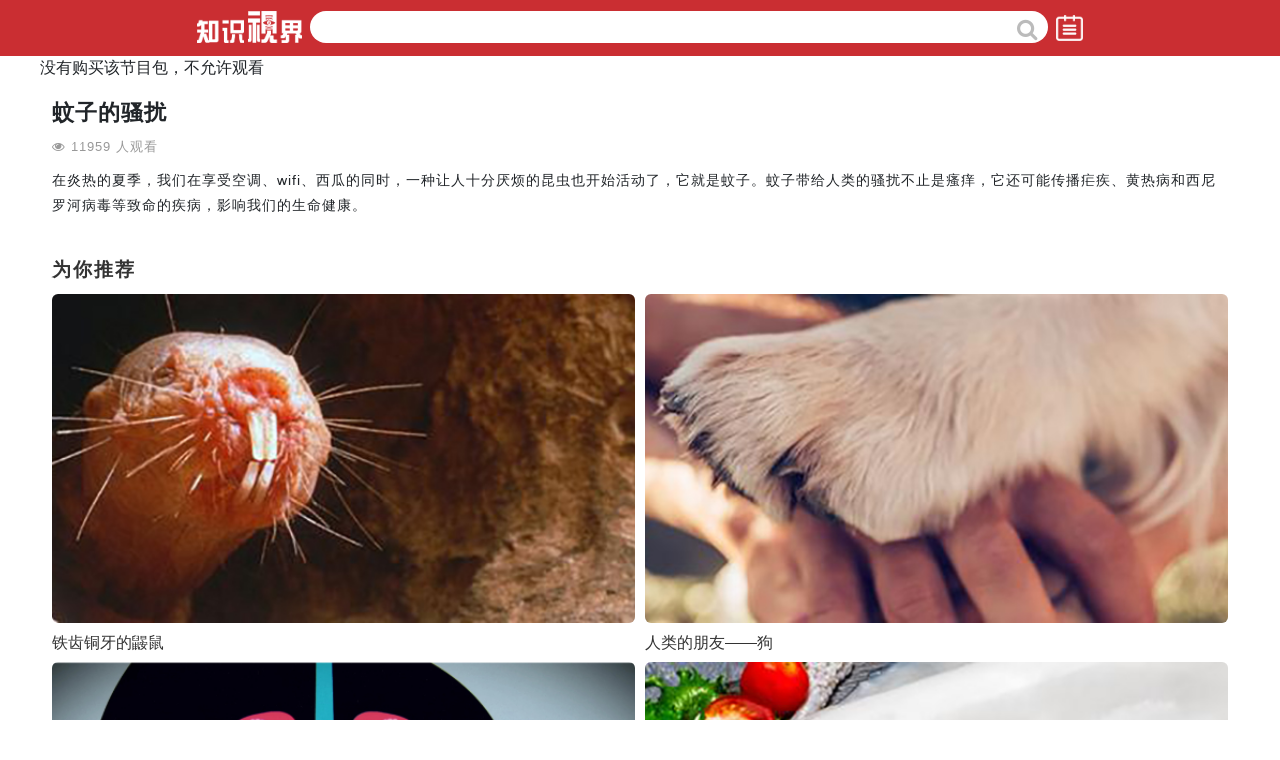

--- FILE ---
content_type: text/html; charset=utf-8
request_url: https://reading.libvideo.com/Home/VideoPlayer?id=39057
body_size: 3933
content:
<!DOCTYPE html>
<html lang="zh-cn">
<head>
    <meta charset="utf-8" />
    <meta http-equiv="X-UA-Compatible" content="IE=edge,Chrome=1">
    <meta name="viewport" content="width=device-width, initial-scale=1.0, shrink-to-fit=no" />
    <link rel="apple-touch-icon" href="/favicon.png" />
    <title>&#x5FAE;&#x4FE1;&#x56FE;&#x4E66;&#x9986;-&#x89C6;&#x9891;&#x64AD;&#x653E;</title>
    
    
    
        <link href="/lib/bootstrap/dist/css/bootstrap.min.css" rel="stylesheet" />
        <link href="/lib/font-awesome/css/font-awesome.min.css" rel="stylesheet" />
        <link href="/lib/AmazeUI-2.7.2/css/amazeui.min.css" rel="stylesheet" />
    
    
    <link href="/css/player.css?v=zjFCL6wAQRHsP7lk_edqznmyDlKq_0Twk9PICxzzfvU" rel="stylesheet" />
    <script src="/lib/jquery/dist/jquery.min.js" type="text/javascript"></script>
    <script src="https://player.polyv.net/resp/vod-player/latest/player.js"></script>
    <script src="/lib/polyv/jm.js" type="text/javascript"></script>
    <script src="/js/VideoPlayer.js"></script>

    <link href="/css/HandF.css?v=35ULJOVlrxZyBKpA_7pt45ctqRXFRw7lJFnJ5Cp-7rU" rel="stylesheet" />

    <!--[if lt IE 10 ]>
        <link href="../css/IE8.css" rel="stylesheet" />
    <![endif]-->
    <link rel="stylesheet" href="/lib/bootstrap/dist/css/bootstrap.min.css" />
    <link rel="stylesheet" href="/css/site.css" />
</head>
<body class="trans-mute">
    <!--[if lt IE 10 ]>
    <div id="ieAlert" class="alert alert-danger alert-dismissible">
        <div>当前浏览器版本太低，不支持本系统，请升级到至少IE10 <a href="../browser/IE10.exe" target="_blank">本地下载</a> <a href="https://support.microsoft.com/zh-cn/help/17621/internet-explorer-downloads" target="_blank">微软下载</a>，或者使用Chrome浏览器 <a href="../browser/ChromeSetup.exe" target="_blank">本地下载</a></div>
        <button type="button" class="close" data-dismiss="alert"><span aria-hidden="true">&times;</span><span class="sr-only">关闭</span></button>
    </div>
    <![endif]-->
    <table width="100%">
    <tr>
        <td align="center">
            <div id="adv" align="center">

            </div>
        </td>
    </tr>
</table>
<header class="hd" data-am-sticky>
    <div class="top">
        <h1 class="logo">
            <a href="/"><img class="logoimg" src="/img/logo.png" /></a>
        </h1>

        <form class="ser" role="search">
            <div class="am-input-group iptGroup">
                <span class="inputSearch" id="searchInput">
                    <input type="text" class="am-form-field formctrl" id='search' name="search" value="" autocomplete="on" />
                </span>
                <span class="searchTubiao" id="searchTubiao">
                    <a href="javascript:void(0);" title="搜索" class="am-icon-search" id="tubiao"></a>
                </span>
            </div>
        </form>
        <div class="user">
            <a href="/Home/Review" title="往期回顾" id="qs">
                <img src="/img/menu.png" />
            </a>
        </div>
    </div>
</header>



<div class="con">
    <div class="wrap">
        <div class="player" id="player">
            <div id="ts" class="isView">没有购买该节目包，不允许观看</div>
        </div>
    </div>
    <script>
                var vid = "";
                var f="False";
                if (f == "True") {
                    document.getElementById("ts").style.display = "none";
                    vid = "30271bee0ab7e66c9c46814d8660b790_3";
                    var data = getToken(vid);
                    var sk = data.sk;
                    var ts = data.ts;
                    var tk = data.tk;
                    var sign = $.md5(sk + vid + ts);
                    var width = document.documentElement.clientWidth;
                    var height = width * 0.75; // 16/9 = 0.5625;
                    var player;

                    //player = polyvObject('.player').videoPlayer({
                    //    'width': width,
                    //    'height': height,
                    //    autoplay: true,
                    //    vid: vid,
                    //    showHd: true,
                    //    volume: 1,
                    //    ts: ts,
                    //    sign: sign,
                    //    forceH5: true,
                    //    playsafe: tk
                    //});
                    player = polyvPlayer({
                        wrap: '#player',
                        'width': width,
                        'height': height,
                        autoplay: true,
                        vid: vid,
                        showHd: true,
                        volume: 1,
                        ts: ts,
                        sign: sign,
                        forceH5: true,
                        playsafe: tk
                    });
                    $(".wrap").removeClass("wrap2");
                    $(".player").removeClass("player2");
                }
                else {
                    document.getElementById("ts").style.display="block";
                }                
    </script>
    <div class="videoinfo">
        <h5 class="vtitle">&#x868A;&#x5B50;&#x7684;&#x9A9A;&#x6270;</h5>
        <span class="am-icon-eye vcount"> 11959 人观看</span>
        <div class="vinfo">&#x5728;&#x708E;&#x70ED;&#x7684;&#x590F;&#x5B63;&#xFF0C;&#x6211;&#x4EEC;&#x5728;&#x4EAB;&#x53D7;&#x7A7A;&#x8C03;&#x3001;wifi&#x3001;&#x897F;&#x74DC;&#x7684;&#x540C;&#x65F6;&#xFF0C;&#x4E00;&#x79CD;&#x8BA9;&#x4EBA;&#x5341;&#x5206;&#x538C;&#x70E6;&#x7684;&#x6606;&#x866B;&#x4E5F;&#x5F00;&#x59CB;&#x6D3B;&#x52A8;&#x4E86;&#xFF0C;&#x5B83;&#x5C31;&#x662F;&#x868A;&#x5B50;&#x3002;&#x868A;&#x5B50;&#x5E26;&#x7ED9;&#x4EBA;&#x7C7B;&#x7684;&#x9A9A;&#x6270;&#x4E0D;&#x6B62;&#x662F;&#x7619;&#x75D2;&#xFF0C;&#x5B83;&#x8FD8;&#x53EF;&#x80FD;&#x4F20;&#x64AD;&#x759F;&#x75BE;&#x3001;&#x9EC4;&#x70ED;&#x75C5;&#x548C;&#x897F;&#x5C3C;&#x7F57;&#x6CB3;&#x75C5;&#x6BD2;&#x7B49;&#x81F4;&#x547D;&#x7684;&#x75BE;&#x75C5;&#xFF0C;&#x5F71;&#x54CD;&#x6211;&#x4EEC;&#x7684;&#x751F;&#x547D;&#x5065;&#x5EB7;&#x3002;</div>
    </div>
    <div class="model">
        <h4 class="ctitle">为你推荐</h4>
        <ul data-am-widget="gallery" class="am-gallery am-avg-sm-2
  am-avg-md-2 am-avg-lg-2 am-gallery-default" data-am-gallery="{ pureview: false }">
                <li>
                    <div class="am-gallery-item">
                        <a href="/Home/VideoPlayer?id=36803">
                            <img src="https://imgs.libvideo.com/Wechat/gwcv3q.jpg" alt="&#x94C1;&#x9F7F;&#x94DC;&#x7259;&#x7684;&#x9F39;&#x9F20;" />
                            <h3 class="am-gallery-title">&#x94C1;&#x9F7F;&#x94DC;&#x7259;&#x7684;&#x9F39;&#x9F20;</h3>
                        </a>
                    </div>
                </li>
                <li>
                    <div class="am-gallery-item">
                        <a href="/Home/VideoPlayer?id=36728">
                            <img src="https://imgs.libvideo.com/Wechat/dBjoCn.jpg" alt="&#x4EBA;&#x7C7B;&#x7684;&#x670B;&#x53CB;&#x2014;&#x2014;&#x72D7;" />
                            <h3 class="am-gallery-title">&#x4EBA;&#x7C7B;&#x7684;&#x670B;&#x53CB;&#x2014;&#x2014;&#x72D7;</h3>
                        </a>
                    </div>
                </li>
                <li>
                    <div class="am-gallery-item">
                        <a href="/Home/VideoPlayer?id=40182">
                            <img src="https://imgs.libvideo.com/Wechat/WX_SPHC130N582.jpg" alt="&#x80BA;&#x708E;&#x5230;&#x5E95;&#x662F;&#x600E;&#x4E48;&#x56DE;&#x4E8B;" />
                            <h3 class="am-gallery-title">&#x80BA;&#x708E;&#x5230;&#x5E95;&#x662F;&#x600E;&#x4E48;&#x56DE;&#x4E8B;</h3>
                        </a>
                    </div>
                </li>
                <li>
                    <div class="am-gallery-item">
                        <a href="/Home/VideoPlayer?id=37844">
                            <img src="https://imgs.libvideo.com/Wechat/vsn8cN.jpg" alt="&#x4E4C;&#x8D3C;" />
                            <h3 class="am-gallery-title">&#x4E4C;&#x8D3C;</h3>
                        </a>
                    </div>
                </li>
                <li>
                    <div class="am-gallery-item">
                        <a href="/Home/VideoPlayer?id=28729">
                            <img src="https://imgs.libvideo.com/Wechat/L1WqlZ.jpg" alt="&#x9CA8;&#x9C7C;&#x7684;&#x7279;&#x6027;" />
                            <h3 class="am-gallery-title">&#x9CA8;&#x9C7C;&#x7684;&#x7279;&#x6027;</h3>
                        </a>
                    </div>
                </li>
                <li>
                    <div class="am-gallery-item">
                        <a href="/Home/VideoPlayer?id=32581">
                            <img src="https://imgs.libvideo.com/Wechat/oldvJv.jpg" alt="&#x5927;&#x8111;&#x53D7;&#x5230;&#x4FDD;&#x62A4;&#x7684;&#x5B9E;&#x9A8C;" />
                            <h3 class="am-gallery-title">&#x5927;&#x8111;&#x53D7;&#x5230;&#x4FDD;&#x62A4;&#x7684;&#x5B9E;&#x9A8C;</h3>
                        </a>
                    </div>
                </li>
                <li>
                    <div class="am-gallery-item">
                        <a href="/Home/VideoPlayer?id=32798">
                            <img src="https://imgs.libvideo.com/Wechat/b3GUwr.jpg" alt="&#x6297;&#x751F;&#x7D20;&#x4E0E;&#x8010;&#x836F;&#x6027;" />
                            <h3 class="am-gallery-title">&#x6297;&#x751F;&#x7D20;&#x4E0E;&#x8010;&#x836F;&#x6027;</h3>
                        </a>
                    </div>
                </li>
                <li>
                    <div class="am-gallery-item">
                        <a href="/Home/VideoPlayer?id=39337">
                            <img src="https://imgs.libvideo.com/Wechat/WX_C6YS08N477.jpg" alt="&#x5DE8;&#x5927;&#x7684;&#x9CB8;&#x9C7C;" />
                            <h3 class="am-gallery-title">&#x5DE8;&#x5927;&#x7684;&#x9CB8;&#x9C7C;</h3>
                        </a>
                    </div>
                </li>
                <li>
                    <div class="am-gallery-item">
                        <a href="/Home/VideoPlayer?id=36810">
                            <img src="https://imgs.libvideo.com/Wechat/j4CEos.jpg" alt="&#x91CE;&#x5C71;&#x732B;" />
                            <h3 class="am-gallery-title">&#x91CE;&#x5C71;&#x732B;</h3>
                        </a>
                    </div>
                </li>
                <li>
                    <div class="am-gallery-item">
                        <a href="/Home/VideoPlayer?id=28806">
                            <img src="https://imgs.libvideo.com/Wechat/6mDzsU.jpg" alt="&#x5927;&#x8111;&#x7684;&#x4FDD;&#x62A4;" />
                            <h3 class="am-gallery-title">&#x5927;&#x8111;&#x7684;&#x4FDD;&#x62A4;</h3>
                        </a>
                    </div>
                </li>
        </ul>
    </div>
</div>

    <footer class="ft">
        <div class="ftcon">
            <div>版权所有：<a href="http://www.yuanlai.cn/" target="_blank">武汉缘来文化传播有限责任公司</a></div>
            <a href="https://beian.miit.gov.cn" target="_blank">鄂ICP备10202862号</a>
            <a href="http://www.beian.gov.cn/portal/registerSystemInfo?recordcode=42010202000235" target="_blank">
                鄂公网安备 42010202000235号
            </a>
        </div>
    </footer>



    <a id="pathBase" href="/" hidden></a>
    <!-- jQuery文件。务必在bootstrap.min.js 之前引入 -->
    
    
        <script src="/lib/jquery/dist/jquery.min.js"></script>
    
    
    
    
        <script src="/lib/bootstrap/dist/js/bootstrap.bundle.min.js"></script>
        <script src="/lib/AmazeUI-2.7.2/js/amazeui.min.js"></script>
    
    <script src="/js/index.js?v=esi87SfC-bDwKmrxavYnVRx8YltZ9MV8PKijglNdRkQ"></script>
    
    


</body>
</html>

--- FILE ---
content_type: text/css
request_url: https://reading.libvideo.com/css/player.css?v=zjFCL6wAQRHsP7lk_edqznmyDlKq_0Twk9PICxzzfvU
body_size: 572
content:
body {
    font: 12px/22px 'Microsoft YaHei',YouYuan,Verdana, Geneva, sans-serif;
    line-height: 1.5;
    width: auto;
    height: auto;
    padding: 0;
    margin: 0;
    /*overflow: hidden;*/
    overflow-x: hidden;
    overflow-y: auto;
    min-width: 320px;
}

a {
    color: #333;
}

    a:hover {
        color: orangered;
        text-decoration: none;
    }

.con {
    position: relative;
    width: auto;
    height: auto;
    max-width: 1200px;
    padding: 0;
    margin: 0 auto;
    background-color: transparent;
}


.videoinfo {
    padding: 20px 12px 20px 12px;
}
    .videoinfo .vtitle {
        letter-spacing: 1px;
        font-weight: 600;
        font-size:1.4rem;
    }
    .videoinfo .vcount {
        letter-spacing: 1px;
        font-size:0.8rem;
        color:#999;
    }
    .videoinfo .vinfo {
        padding-top:10px;
        letter-spacing: 1px;
        font-size: 0.9rem;
        line-height:1.8;
    }

.model {
    width: 100%;
    margin-top: 20px;
    padding:0 12px 20px 12px;
}

    .model .am-gallery {
        padding: 0;
        margin-left: -5px;
        margin-right: -5px;
    }

        .model .am-gallery .am-gallery-title {
            font-size: 1rem;
            text-align: left;
            color: #333;
            text-overflow: -o-ellipsis-lastline;
            overflow: hidden;
            text-overflow: ellipsis;
            display: -webkit-box;
            -webkit-line-clamp: 1;
            line-clamp: 1;
            -webkit-box-orient: vertical;
        }

        .model .am-gallery a:hover {
            color: orangered;
            text-decoration: none;
        }

            .model .am-gallery a:hover .am-gallery-title {
                color: orangered;
                text-decoration: none;
            }

        .model .am-gallery img {
            border-radius: 6px;
        }

.ctitle {
    color: #333;
    font-weight: 700;
    font-size: 1.2rem;
    letter-spacing: 2px;
}

--- FILE ---
content_type: text/css
request_url: https://reading.libvideo.com/css/HandF.css?v=35ULJOVlrxZyBKpA_7pt45ctqRXFRw7lJFnJ5Cp-7rU
body_size: 1330
content:
.hd {
    position: relative;
    display: inline-block;
    width: 100%;
    height: auto;
    padding: 0 12px 0 12px;
    background: #ca2e32;
}

.hd1 {
    background: #5d9c8b;
}
.hd2 {
    background: #ae732f;
}
.hd3 {
    background: #2597af;
}
.hd4 {
    background: #345382;
}
.hd5 {
    background: #72815a;
}
.hd6 {
    background: #a23317;
}
.hd7 {
    background: #264132;
}
.hd8 {
    background: #526667;
}

.hd9 {
    background: #b53d46;
}

.hd10 {
    background: #45acf7;
}

.hd .top {
    width:100%;
    display: inline-flex;
    align-items: center;
    justify-content:center;
}

    .hd .top .logo {
        display: inline-block;
    }

        .hd .top .logo .logoimg {
            height: 32px;
        }

    .hd .top .ser {
        display: inline-block;
        /*width: 52%;*/
        width: 60%;
        padding: 5px 8px 0px 8px;
    }

        .hd .top .ser .iptGroup {
            display: inline-block;
            width: 100%;
        }

        .hd .top .ser .inputSearch {
            float: left;
            width: 100%;
            height: 32px;
        }

            .hd .top .ser .inputSearch .formctrl {
                width: 100%;
                /*border: 2px solid #ccc;*/
                border: 0;
                border-radius: 20px;
                font-size: 1.2rem;
                height: 32px;
                color: #999;
            }

        .hd .top .ser .searchTubiao {
            position: absolute;
            /*float: left;*/
            font-size: 1.4rem;
            margin-top: 2px;
            right: 10px;
            z-index: 3;
        }

            .hd .top .ser .searchTubiao a {
                color: #bbb;
            }

                .hd .top .ser .searchTubiao a:hover {
                    color: #bbb;
                    text-decoration: none;
                }

    .hd .top .user img {
        height: 26px;
    }
/*.hd .HomeNav {
        position: relative;
        width: 100%;
        height: 44px;
        background-color: #fff;
        margin-left:-5px;
    }

        .hd .HomeNav .HomeNav-content {
            -webkit-box-sizing: border-box;
            -moz-box-sizing: border-box;
            box-sizing: border-box;
            padding-right: 45px;
            width: 100%;
            height: 100%;
            font-size: 0;
            overflow-x: auto;
            overflow-y: hidden;
            -webkit-overflow-scrolling: touch;
            white-space: nowrap
        }

            .hd .HomeNav .HomeNav-content::-webkit-scrollbar {
                display: none
            }

            .hd .HomeNav .HomeNav-content .HomeNav-contentName {
                position: relative;
                display: inline-block;
                vertical-align: middle;
                margin: 0 5px;
                height: 44px;
                line-height: 44px;
                font-size: 1.1rem;
                color: #6a6969;
                cursor:pointer;
            }
                .hd .HomeNav .HomeNav-content a:hover {
                    text-decoration: none;
                }

                .hd .HomeNav .HomeNav-content .HomeNav-contentName.cur {
                    color: #cb2d32;
                    font-weight: 700;
                }

                    .hd .HomeNav .HomeNav-content .HomeNav-contentName.cur:after {
                        display: block;
                        content: "";
                        position: absolute;
                        left: 0;
                        bottom: 5px;
                        width: 100%;
                        height: 2px;
                        background-color: #cb2d32;
                        border-radius:1px;
                    }*/

/*.hd .HomeNav .HomeNav-classify {
            position: absolute;
            top: 0;
            right: 0;
            z-index: 10;
            width: 44px;
            height: 44px;
            background: url(https://shark2.douyucdn.cn/front-publish/m-douyu-v3-master/assets/images/category_0148919.png) no-repeat;
            -webkit-background-size: 100% 100%;
            -moz-background-size: 100% 100%;
            background-size: 100% 100%
        }*/

.ft {
    position: absolute;
    width: 100%;
    background-color: #ededed;
    padding: 12px 0px 0px 0px;
    margin-bottom: 0px;
    color: #666;
    display: flex;
    flex-direction: column; /*元素的排列方向为垂直*/
    justify-content: left; /*水平居中对齐*/
    align-items: center; /*垂直居中对齐*/
}

    .ft .ftcon {
        width: 100%;
        background: #fff;
        padding: 20px 12px 20px 12px;
        display: flex;
        flex-direction: column;
    }

        .ft .ftcon a {
            color: #666;
        }

            .ft .ftcon a:hover {
                color: #666;
                text-decoration: none;
            }


--- FILE ---
content_type: application/javascript
request_url: https://reading.libvideo.com/js/VideoPlayer.js
body_size: 54
content:
//获取播放验证数据
function getToken(vid) {
    var gdata;
    $.ajax({
        url: "/API/GetPage/getToken",
        type: 'GET',
        dataType: 'json',
        data: { "vid": vid },
        async: false,
        success: function (data) {
            gdata = data;
        }
    });
    return gdata;
}

--- FILE ---
content_type: application/javascript
request_url: https://reading.libvideo.com/js/index.js?v=esi87SfC-bDwKmrxavYnVRx8YltZ9MV8PKijglNdRkQ
body_size: 2020
content:
var cid = GetQueryString("cid");
var q = GetQueryString("q");
$(function () {
    if (getCookie("lib") != null && getCookie("lib") != '0') {
        $(".logo a").attr('href', window.location.protocol + "//" + window.location.host + "/?lib=" + getCookie("lib"));
        }
        else {
            $(".logo a").attr('href', window.location.protocol + "//" + window.location.host);
        }
    var url = window.location.href.toLowerCase();
    if (url.search("index") != -1 || url == window.location.protocol + "//" + window.location.host || url == window.location.protocol + "//" + window.location.host + "/" || url == window.location.protocol + "//" + window.location.host + "/?lib=" + getCookie("lib").toLowerCase()) {
        $("header").removeClass("hd1");
        $("header").removeClass("hd2");
        $("header").removeClass("hd3");
        $("header").removeClass("hd4");
        $("header").removeClass("hd5");
        $("header").removeClass("hd6");
        $("header").removeClass("hd7");
        $("header").removeClass("hd8");
        $("header").removeClass("hd10");
        $("header").addClass("hd9");
    }
    else if (url.search("week") != -1) {
        $("header").removeClass("hd1");
        $("header").removeClass("hd2");
        $("header").removeClass("hd3");
        $("header").removeClass("hd4");
        $("header").removeClass("hd5");
        $("header").removeClass("hd6");
        $("header").removeClass("hd7");
        $("header").removeClass("hd8");
        $("header").removeClass("hd9");
        $("header").addClass("hd10");
    }
    else if (url.search("channel") != -1) {
        $("header").removeClass("hd1");
        $("header").removeClass("hd2");
        $("header").removeClass("hd3");
        $("header").removeClass("hd4");
        $("header").removeClass("hd5");
        $("header").removeClass("hd6");
        $("header").removeClass("hd7");
        $("header").removeClass("hd8");
        $("header").removeClass("hd9");
        $("header").removeClass("hd10");
        $("header").addClass("hd" + cid);
    }
    //if (url.search("channel") != -1 || url.search("index") != -1 || url == window.location.protocol + "//" + window.location.host || url == window.location.protocol + "//" + window.location.host + "/") {
    //    $(".HomeNav").css("display", "block");
    //    $(".HomeNav-contentName").each(function () {
    //        if (cid != null) {
    //            if ($(this).attr("data-id") == cid) {
    //                $(this).addClass("cur");
    //                var move_distance = $(this).offset().left - (document.documentElement.clientWidth - $(this).width()) / 2;
    //                if (move_distance > 30) {
    //                    $('.HomeNav-content').animate({ scrollLeft: move_distance }, "fast");
    //                }
    //            }
    //            else {
    //                $(this).removeClass("cur");
    //            }
    //        }
    //        else {
    //            if ($(this).attr("data-id") == 0) {
    //                $(this).addClass("cur");
    //            }
    //            else {
    //                $(this).removeClass("cur");
    //            }
    //        }
    //    });
    //}
    //else {
    //    $(".HomeNav").css("display", "none");
    //    $(".am-sticky-placeholder").css("height", "");
    //}
    
    if (q != null && q.trim() != '') {
        $("#search").val(q);
    }
    var dd = getIndex();
    var clist = dd.clist;
    var con = dd.content;
    for (var i = 0; i < clist.length; i++) {
        $(".con").append(list(dd.num,clist[i].Title, clist[i].Model, con[clist[i].SiteName]));
    }

    //var url = window.location.href.toLowerCase();
    //if (url.search("index") != -1 || url == window.location.protocol + "//" + window.location.host || url == window.location.protocol + "//" + window.location.host + "/" || url == window.location.protocol + "//" + window.location.host + "/?lib=" + getCookie("lib").toLowerCase()) {
    //    $("#adv").html('<img src="../img/2022.jpg" style="width: 100%; height: auto; " border="0" />');
    //}
});

//$(document).ready(function () {
//    //新年祝福广告
//    $("#adv").slideDown('slow');
//    setTimeout(function () { $("#adv").slideUp('slow', function () { $("#adv").empty(); }); }, 5000);
//});

//window.onload = function () {
//    var url = window.location.href.toLowerCase();
//    if (url.search("channel") != -1 || url.search("index") != -1 || url == window.location.protocol + "//" + window.location.host || url == window.location.protocol + "//" + window.location.host + "/") {
//        $(".HomeNav-contentName").each(function () {
//            if (cid != null) {
//                if ($(this).attr("data-id") == cid) {
//                    $(this).addClass("cur");
//                    var move_distance = $(this).offset().left - (document.documentElement.clientWidth - $(this).width()) / 2;
//                    if (move_distance > 30) {
//                        $('.HomeNav-content').animate({ scrollLeft: move_distance }, "fast");
//                    }
//                }
//                else {
//                    $(this).removeClass("cur");
//                }
//            }
//            else {
//                if ($(this).attr("data-id") == 0) {
//                    $(this).addClass("cur");
//                }
//                else {
//                    $(this).removeClass("cur");
//                }
//            }
//        });
//    }
//};

//$(".HomeNav-contentName").click(function () {
//    $(".HomeNav-contentName").each(function () {
//        $(this).removeClass("cur");
//    });
//    $(this).addClass("cur");    
//});

// 监听回车事件
function listendown(e) {
    if (!e) e = window.event;
    if (e.keyCode == 13) {
        window.event.returnValue = false;
        var sea = $("#search").val().trim();
        if (sea != "") {
            searchLog(sea);
            $(location).attr('href', '../Home/Search?q=' + sea);
        }
        else {
            $(location).attr('href', '../Home/Search');
        }
    }
}
// 回车搜索
$("#search").on("keydown", function () {
    listendown(event);
});

$("#tubiao").click(function () {
    var sea = $("#search").val().trim();
    if (sea != "") {
        searchLog(sea);
        $(location).attr('href', '../Home/Search?q=' + sea);
    }
    else {
        $(location).attr('href', '../Home/Search');
    }
});

function searchLog(sea) {
    var gdata;
    $.ajax({
        url: '/API/GetPage/SearchLog',
        type: 'GET',
        dataType: 'json',
        data: { "q": sea },
        async: false,
        success: function (data) {
            gdata = data.result;
        }
    });
    return gdata;
}

$("#search").focus(function () {
    $("#search").val("");
});

function list(num,tt, demo, con) {
    var demoData = {
        "theme": "default",
        "classtitle": tt,
        "content": con,
        "num":num
    };    
    var demoTemplate = Handlebars.compile($("#" + demo).html());
    var demoHtml = demoTemplate(demoData);
    return demoHtml;
}
function getIndex() {
    var gdata;
    $.ajax({
        url: '/API/GetPage/GetIndex',
        type: 'GET',
        dataType: 'json',
        data: { },
        async: false,
        success: function (data) {
            gdata = data;
        }
    });
    return gdata;
}

//获取地址栏参数
function GetQueryString(name) {
    var reg = new RegExp("(^|&)" + name + "=([^&]*)(&|$)");
    var r = window.location.search.substr(1).match(reg);
    if (r != null) return decodeURI((r[2])); return null;
}

//读取cookies 
function getCookie(name) {
    var arr, reg = new RegExp("(^| )" + name + "=([^;]*)(;|$)");

    if (arr = document.cookie.match(reg))

        return unescape(arr[2]);
    else
        return null;
}

--- FILE ---
content_type: application/javascript; charset=UTF-8
request_url: https://player.polyv.net/resp/vod-player/latest/player.js
body_size: 270930
content:
/*! Polyv Vod Player Desktop 1.72.0 */
!function(t,e){if("object"==typeof exports&&"object"==typeof module)module.exports=e();else if("function"==typeof define&&define.amd)define([],e);else{var i=e();for(var n in i)("object"==typeof exports?exports:t)[n]=i[n]}}(window,function(){return f=[function(t,e,i){"use strict";var n,r;(r=n=n||{}).waiting="videoWating",r.seeked="videoSeeked",r.seeking="videoSeeking",r.timeupdate="videoTimeupdate",r.loadstart="videoLoadstart",r.loadedmetadata="videoLoadedmetadata",r.volumechange="videoVolumechange",r.canplay="videoCanplay",r.pause="videoPause",r.play="videoPlay",r.playing="videoPlaying",r.ended="videoEnded",r.error="videoError",r.fullscreen="fullscreen",r.exitFullscreen="exitFullscreen",r.playStart="playStart",r.changeLevel="changeLevel",r.onLevelsDataUpdate="onLevelsDataUpdate",r.changeRate="changeRate",r.ratechange="ratechange",r.controlRender="controlRender",r.changeVideo="changeVideo",r.videoJsonUpdate="videoJsonUpdate",r.onChangeMode="onChangeMode",r.resize="resize",r.serverError="serverError",r.changeVideoDestroy="changeVideoDestroy",r.destroy="destroy",r.questionSkip="questionSkip",r.answerResult="answerResult",r.questionInit="questionInit",r.questionRemove="questionRemove",r.tailStart="tailStart",r.tailEnded="tailEnded",r.tailADEnded="tailADEnded",r.renderSubtitleControl="renderSubtitleControl",r.renderLineControl="renderLineControl",r.linechange="linechange",r.controlShow="controlShow",r.controlHide="controlHide",r.adSkip="adSkip",r.sliderUp="sliderUp",r.statisticInfo="statisticsInfo",e.a=n},function(t,e,i){"use strict";var n=i(87);e.a={ipad:"pv-video-player-ipad",wrap:"pv-video-player",videoWrap:"pv-video-wrap",outside:"pv-control-outside",video:"pv-video",fullClass:"pv-full-wrap",selectMenu:"pv-setting-select-menu",selectMenuWrap:"pv-select-Menu-Wrap",paused:"pv-paused",pip:"pv-pip-pc",danmu:{defaultClass:"pv-danmu-btn",on:"pv-icon-btn-Bullet-on",off:"pv-icon-btn-Bullet-off"},cover:{play:"pv-icon-btn-play",defaultClass:"pv-cover",replay:"pv-cover-btn-replay",customIcon:"pv-cover-btn-custom-icon",textShow:"pv-cover-btn-text-show",text:"pv-cover-btn-text"},playpause:{defaultClass:"pv-playpause",play:"pv-icon-btn-play",pause:"pv-icon-pause",hide:"pv-playpause-hide"},time:{current:"pv-time-current",duration:"pv-time-duration"},panorama:{wrap:"pv-panorama-wrap",open:"pv-icon-panorama-vr-mode",close:"pv-icon-panorama-default-mode",show:"pv-panorama-show",hide:"pv-panorama-hide",btn:"pv-icon-panorama"},vrModeSetting:{wrap:"pv-panorama-select-wrap",option:"pv-panorama-select-wrap__option"},panoramaPanel:{wrap:"pv-panorama-panel-wrap",open:"pv-icon-panorama-panel-open",close:"pv-icon-panorama-panel-close",btn:"pv-icon-panorama-panel-visible"},volume:{defaultClass:"pv-volumebtn",on:"pv-icon-volumeon",off:"pv-icon-volumenone",slider:"pv-volume-slider",touch:"pv-volume-touch",rail:"pv-volume-rail",current:"pv-volume-current",plus:"pv-volume-plus",reduce:"pv-volume-reduce"},quality:{qualityBtn:"pv-quality-btn",select:"pv-quality-select"},rate:{rateBtn:"pv-rate-btn",select:"pv-rate-select",wrap:"pv-rate-wrap"},fullscreen:{defaultClass:"pv-fullscreen",full:"pv-icon-fullscreen",exit:"pv-icon-exitfullscreen",tip:"pv-fullscreen-tip",pending:"pv-fullscreen-pending"},fullscreenPage:{defaultClass:"pv-fullscreen-page",full:"pv-icon-btn-webFullScreen",exit:"pv-icon-btn-exitWebFullScreen",tip:"pv-fullscreen-page-tip"},progress:{touch:"pv-progress-touch",buffer:"pv-progress-buffer",current:"pv-progress-current-bg",hover:"pv-progress-hover",touchTime:"pv-progress-touch-time",point:"pv-progress-key"},setting:{btn:"pv-icon-settings",flash:"pv-flashBtn",menu:"pv-setting-menu"},flash:{wrap:"pv-flash-wrap",fix:"pv-flash-fix"},ad:{wrap:"pv-as-layout",video:"pv-as-video",time:"pv-as-time",volume:"pv-as-volome",img:"pv-as-img",url:"pv-as-url",imgClose:"pv-as-pause-close",skip:"pv-as-time-skip"},hide:"pv-hide",active:"pv-active",smallHide:"pv-small-hide",xsmallHide:"pv-xsmall-hide",xxsmallHide:"pv-xxsmall-hide",hideButton:"pv-hide-button",hideButton2:"pv-hide-button-2",hideButton3:"pv-hide-button-3",btnRadius:"pv-btn-radius",teaser:"pv-teaser-layout",switchPlayer:"pv-switch-player",logo:{leftTop:"pv-logo-left-top",rightTop:"pv-logo-right-top",leftDown:"pv-logo-left-down",rightDown:"pv-logo-right-down",offset:"pv-logo-offset",max:"pv-logo-max"},stream:{select:"pv-stream-select",hide:"pv-stream-hide",audio:"pv-currentmode-audio",btn:"pv-stream-btn"},subtitle:{defaultClass:"pv-subtitle-btn",icon:"pv-icon-zimu",select:"pv-subtitle-select",hide:"pv-subtitle-hide",btn:"pv-subtitle-btn"},line:{select:"pv-line-select",hide:"pv-line-hide",btn:"pv-line-btn"},customMenu:{panel:"plv-list-panel",defaultClass:"pv-custom-wrap",buttonName:"pv-custom-name",list:"pv-icon-iconliebiao",nav:"plv-list-panel__nav",details:"plv-list-panel__details",content:"plv-list-panel__content",liBtn:"plv-list-panel__li",close:"close-container",playIcon:"pv-icon-iconweixuanzhong",playBtn:"pv-play-btn-center"},svg:n.a}},function(t,e,i){var n=i(28);t.exports=function(t,e,i){return e in t?n(t,e,{value:i,enumerable:!0,configurable:!0,writable:!0}):t[e]=i,t}},function(t,e,i){"use strict";i.d(e,"a",function(){return s});var n=i(6),I=i.n(n),r=i(14),P=i.n(r),a=i(36),O=i.n(a),o=i(12),B=i.n(o),s=function(){function s(t,e){for(var i=R(e),n=B()(t),r=n.length,a=0;a<r;a++)for(var o=n[a],s=t[o],l=s.length,c=0;c<l;c++)i.on(o,s[c])}function r(e,i,n){return function(t){R(t.target).closest(i,n).size()&&e.apply(t.target,arguments)}}function u(t,e){if(!(1<t.nodeType)){(o=h(t))&&s(o,e);for(var i,n=S("*",t),r=n.length,a=0;a<r;a++){var o;(o=h(n[a]))&&(i=i||S("*",e),s(o,i[a]))}}}function i(e,i,n,r,a){var o=[],s=this;return this.each(function(){for(var t=e?this.parentElement:this;t&&(!a||a!=t)&&(r&&!s.is(r,t)||(o.push(t),!n))&&!i;)t=t.parentElement}),R(m(o))}function l(t){return C(t)[0]}function a(t,i){return B()(h(t)).filter(function(e){return C(i).every(function(t){return v(t,C(e))})})}function e(t,e,i){if(null==i){var n=t.get(0);if(!n||1<n.nodeType&&9!=n.nodeType)return;var r=e[0].toUpperCase()+e.substring(1);return n==document?Math.max(n.body["scroll"+r]||0,n.body["offset"+r]||0,x["scroll"+r]||0,x["offset"+r]||0):n==window?window["inner"+r]:n.getBoundingClientRect()[e]}var a="function"==typeof i,o=a?"":f(e,i);return t.each(function(t){this==document||this==window||1<this.nodeType||(a&&(o=f(e,i.call(this,t,R(this)[e]()))),this.style[e]=o)})}function d(a,t){var e=t.length,i=t;if(1<e&&-1<a.indexOf("after")){i=[];for(var n=e;n--;)i.push(t[n])}for(n=0;n<e;n++){var r=i[n];if("string"==typeof r||"number"==typeof r)this.each(function(){this.insertAdjacentHTML(a,r)});else{if("function"!=typeof r){var o=r instanceof D,s=[],l=o?r.get():O()(r)?E(r,!0,!0):r.nodeType?[r]:_(r),c=l.length;if(this.each(function(t){for(var e=document.createDocumentFragment(),i=0;i<c;i++){var n,r=l[i];t?(n=r.cloneNode(!0),u(r,n)):n=r,e.appendChild(n),s.push(n)}p[a].call(this,e)}),o&&(r.dom=s,r.length=s.length),n<e-1)continue;return s}this.each(function(t){var e=r.call(this,t,this.innerHTML);d.call(R(this),a,[e])})}}}function c(t){return/\./.test(t)}function n(a,o,s){return null==o?"add"==a?this:this.removeAttr("class"):("string"==typeof o&&(l=!0,c=o.trim().split(" "),u=c.length),this.each(function(t,e){if(!(1<this.nodeType)){if(!l){var i=o.call(e,t,e.className);if(!i)return;c=i.trim().split(" "),u=c.length}for(var n=0;n<u;n++){var r=c[n];r&&(null==s?e.classList[a](r):e.classList.toggle(r,s))}}}));var l,c,u}var o,f=(o=["animation-iteration-count","column-count","flex-grow","flex-shrink","font-weight","line-height","opacity","order","orphans","widows","z-index"],function(t,e){if(v(t,o))return e;var i="string"==typeof e?e:e.toString();return e&&!/\D/.test(i)&&(i+="px"),i}),p={afterbegin:function(t){this.insertBefore(t,this.firstChild)},afterend:function(t){var e=this.parentElement;e&&e.insertBefore(t,this.nextSibling)},beforebegin:function(t){var e=this.parentElement;e&&e.insertBefore(t,this)},beforeend:function(t){this.appendChild(t)}},h=function(t){return t.sprintEventListeners},v=function(t,e){for(var i=e.length;i--;)if(e[i]===t)return!0;return!1},g=function(){for(var t=["mozMatchesSelector","webkitMatchesSelector","msMatchesSelector","matches"],e=t.length;e--;){var i=t[e];if(Element.prototype[i])return i}}(),m=function(t){for(var e=[],i=0,n=t.length,r=0;r<n;r++){for(var a=t[r],o=!1,s=0;s<i;s++)if(a===e[s]){o=!0;break}o||(e[i++]=a)}return e},A=function(n,r){return function(t){var e,i;h(n)[t].forEach(y(n,t,r)),h(n)[t]=(e=h(n)[t],i=r,e.filter(function(t){return i&&i!==t}))}};function y(r,a,o){return function(t){var e,i,n;o&&o!==t||(r.removeEventListener(a,t),c(a)&&(e=r,i=a,n=t,B()(h(e)).filter(function(t){return l(i)===l(t)}).map(function(t){return h(e)[t]}).reduce(function(t,e){return t.concat(e)}).filter(function(t){return t===n}).length<2)&&r.removeEventListener(l(a),t))}}function b(e,t,i,n){var r=[],a=t+"ElementSibling";return e.each(function(){for(var t=this;(t=t[a])&&(!n||!e.is(n,t));)i&&!e.is(i,t)||r.push(t)}),R(m(r))}function w(e,t,i){var n=t+"ElementSibling";return e.map(function(){var t=this[n];if(t&&(!i||e.is(i,t)))return t},!1)}var k,x=document.documentElement,E=function(t,e,i){for(var n=t.length,r=n;r--;)if(!t[r]&&0!==t[r]||e&&t[r]instanceof D||i&&("string"==typeof t[r]||"number"==typeof t[r])){for(var a=[],o=0;o<n;o++){var s=t[o];if(s||0===s)if(e&&s instanceof D)for(var l=0;l<s.length;l++)a.push(s.get(l));else!i||"string"!=typeof s&&"number"!=typeof s?a.push(s):a.push(document.createTextNode(s))}return a}return t},T=function(t,e,i){if(!k){var n=x.scrollTop;x.scrollTop=n+1;var r=x.scrollTop;x.scrollTop=n,k=n<r?x:document.body}if(null!=i)return t.each(function(){var t=this;t!=window&&t!=document||(t=k),t[e]=i});var a=t.get(0);return a?(a!=window&&a!=document||(a=k),a[e]):void 0},S=function(t,e){if(e=e||document,/^[\#.]?[\w-]+$/.test(t)){var i=t[0];if("."==i)return _(e.getElementsByClassName(t.slice(1)));if("#"!=i)return"body"==t?[document.body]:_(e.getElementsByTagName(t));var n=e.getElementById(t.slice(1));return n?[n]:[]}return _(e.querySelectorAll(t))},C=function(t){return E(t.split("."))},_=function(t){for(var e=[],i=t.length;i--;)e[i]=t[i];return e},L=function(e,i){return"function"==typeof e?this.each(function(t){R(this)["inner"==i?"wrapInner":"wrap"](e.call(this,t))}):"all"==i?t.call(this,e,i):this.each(function(){t.call(this,e,i)}),this};function t(t,e){var i=R(t).clone(!0).get(0),n=i;if(i&&!(1<this.nodeType)){for(;n.firstChild;)n=n.firstChild;if("inner"==e){for(;this.firstChild;)n.appendChild(this.firstChild);this.appendChild(i)}else{var r="all"==e?this.get(0):this,a=r.parentNode,o=r.nextSibling;"all"==e?this.each(function(){n.appendChild(this)}):n.appendChild(r),a.insertBefore(i,o)}}}var M={legend:{intro:"<fieldset>",outro:"</fieldset>"},area:{intro:"<map>",outro:"</map>"},param:{intro:"<object>",outro:"</object>"},thead:{intro:"<table>",outro:"</table>"},tr:{intro:"<table><tbody>",outro:"</tbody></table>"},col:{intro:"<table><tbody></tbody><colgroup>",outro:"</colgroup></table>"},td:{intro:"<table><tbody><tr>",outro:"</tr></tbody></table>"}};["tbody","tfoot","colgroup","caption"].forEach(function(t){M[t]=M.thead}),M.th=M.td;var D=function t(e,i){if("string"==typeof e)"<"==e[0]?this.dom=[function(t){var e=document.createElement("div"),i=/[\w:-]+/.exec(t)[0],n=M[i],r=t.trim();n&&(r=n.intro+r+n.outro),e.insertAdjacentHTML("afterbegin",r);var a=e.lastChild;if(n)for(var o=n.outro.match(/</g).length;o--;)a=a.lastChild;return e.textContent="",a}(e)]:this.dom=i&&i instanceof t?i.find(e).get():S(e,i);else if(O()(e))this.dom=E(e);else if(e instanceof NodeList||e instanceof HTMLCollection)this.dom=_(e);else{if(e instanceof t)return e;if("function"==typeof e)return this.ready(e);this.dom=e?[e]:[]}this.length=this.dom.length};D.prototype={add:function(t){for(var e=this.get(),i=R(t),n=i.get(),r=0;r<i.length;r++)e.push(n[r]);return R(m(e))},addClass:function(t){return n.call(this,"add",t)},after:function(){return d.call(this,"afterend",arguments),this},append:function(){return d.call(this,"beforeend",arguments),this},appendTo:function(t){return R(d.call(R(t),"beforeend",[this]))},attr:function(i,e){var n="function"==typeof e;if("string"==typeof e||"number"==typeof e||n)return this.each(function(t){1<this.nodeType||this.setAttribute(i,n?e.call(this,t,this.getAttribute(i)):e)});if("object"==P()(i)){var r=B()(i),a=r.length;return this.each(function(){if(!(1<this.nodeType))for(var t=0;t<a;t++){var e=r[t];this.setAttribute(e,i[e])}})}var t=this.get(0);if(t&&!(1<t.nodeType)){var o=t.getAttribute(i);if(null!=o)return o||i}},before:function(){return d.call(this,"beforebegin",arguments),this},children:function(r){var a=[],o=this;return this.each(function(){if(!(1<this.nodeType))for(var t=this.children,e=t.length,i=0;i<e;i++){var n=t[i];r&&!o.is(r,n)||a.push(n)}}),R(a)},clone:function(e){return this.map(function(){if(this){var t=this.cloneNode(!0);return e&&u(this,t),t}},!1)},closest:function(t,e){return i.call(this,!1,!1,!0,t,e)},css:function(i,n){var t=P()(n),e="string"==t;if(e||"number"==t){var r=e&&/=/.test(n);if(r)var a=I()(n[0]+n.slice(2));return this.each(function(){if(!(1<this.nodeType)){if(r)var t=I()(getComputedStyle(this).getPropertyValue(i))+a;this.style[i]=f(i,r?t:n)}})}if("function"==t)return this.each(function(t){if(!(1<this.nodeType)){var e=getComputedStyle(this).getPropertyValue(i);this.style[i]=n.call(this,t,e)}});if("string"==typeof i){if(!(o=this.get(0))||1<o.nodeType)return;return getComputedStyle(o).getPropertyValue(i)}if(O()(i)){var o;if(!(o=this.get(0))||1<o.nodeType)return;for(var s={},l=getComputedStyle(o),c=i.length,u=0;u<c;u++){var d=i[u];s[d]=l.getPropertyValue(d)}return s}var p=B()(i),h=p.length;return this.each(function(){if(!(1<this.nodeType))for(var t=0;t<h;t++){var e=p[t];this.style[e]=f(e,i[e])}})},detach:function(){return this.map(function(){var t=this.parentElement;if(t)return t.removeChild(this),this},!1)},each:function(t){for(var e=this.dom,i=this.length,n=0;n<i;n++){var r=e[n];t.call(r,n,r)}return this},empty:function(){return this.each(function(){this.innerHTML=""})},eq:function(t){return R(this.get(t))},filter:function(e){var i="function"==typeof e,n=this;return this.map(function(t){if(!(1<this.nodeType||!i&&!n.is(e,this)||i&&!e.call(this,t,this)))return this},!1)},find:function(n){if("string"==typeof n){var r=[];return this.each(function(){if(!(1<this.nodeType))for(var t=S(n,this),e=t.length,i=0;i<e;i++)r.push(t[i])}),R(m(r))}for(var t=n.nodeType?[n]:n.get(),e=t.length,i=[],a=0,o=0;o<this.length;o++){var s=this.get(o);if(!(1<s.nodeType))for(var l=0;l<e;l++){var c=t[l];if(s.contains(c)&&(i[a++]=c,!(a<e)))return R(i)}}return R(i)},first:function(){return this.eq(0)},get:function(t){return null==t?this.dom:(t<0&&(t+=this.length),this.dom[t])},has:function(t){if("string"==typeof t)return this.map(function(){if(!(1<this.nodeType)&&S(t,this)[0])return this},!1);for(var e=[],i=this.length;i--;){var n=this.get(i);if(n.contains(t)){e.push(n);break}}return R(e)},hasClass:function(t){for(var e=this.length;e--;){var i=this.get(e);if(1<i.nodeType)return;if(i.classList.contains(t))return!0}return!1},height:function(t){return e(this,"height",t)},html:function(i){if(null!=i)return"function"==typeof i?this.each(function(t){var e=i.call(this,t,this.innerHTML);R(this).html(e)}):this.each(function(){this.innerHTML=i});var t=this.get(0);return t?t.innerHTML:void 0},index:function(t){if(this.length){for(var e,i=(t?"string"==typeof t?(e=this.get(0),R(t)):(e=t instanceof D?t.get(0):t,this):(e=this.get(0),this.first().parent().children())).get(),n=i.length;n--;)if(i[n]==e)return n;return-1}},insertAfter:function(t){return R(t).after(this),this},insertBefore:function(t){return R(t).before(this),this},is:function(t,e){var i=e?[e]:this.get(),n=i.length;if("string"==typeof t){for(var r=0;r<n;r++){var a=i[r];if(!(1<a.nodeType)&&a[g](t))return!0}return!1}if("object"==P()(t)){var o,s=(o=t instanceof D?t.get():t.length?t:[t]).length;for(r=0;r<n;r++)for(var l=0;l<s;l++)if(i[r]===o[l])return!0;return!1}if("function"==typeof t){for(r=0;r<n;r++)if(t.call(this,r,this))return!0;return!1}},last:function(){return this.eq(-1)},map:function(t,e){null==e&&(e=!0);for(var i=this.get(),n=this.length,r=[],a=0;a<n;a++){var o=i[a],s=t.call(o,a,o);if(e&&O()(s))for(var l=s.length,c=0;c<l;c++)r.push(s[c]);else r.push(s)}return R(r)},next:function(t){return w(this,"next",t)},nextAll:function(t){return b(this,"next",t)},nextUntil:function(t,e){return b(this,"next",e,t)},not:function(e){var i="function"==typeof e,n=this;return this.map(function(t){if(i){if(e.call(this,t,this))return}else if(n.is(e,this))return;return this},!1)},off:function(n,t){return"object"==P()(n)?(B()(n).forEach(function(t){this.off(t,n[t])},this),this):(n=n&&n.trim().split(" "),this.each(function(){var e,i;h(this)&&(n?n.forEach((e=this,i=t,function(t){a(e,t).forEach(A(e,i))})):B()(h(this)).forEach(A(this)))}))},offset:function(n){if(n)return"object"==P()(n)?this.each(function(){if(!(1<this.nodeType)){var t=R(this);"static"==t.css("position")?t.css("position","relative"):t.css({top:0,left:0});var e=t.offset();t.css({top:n.top-e.top+"px",left:n.left-e.left+"px"})}}):"function"==typeof n?this.each(function(t){var e=R(this),i=n.call(this,t,e.offset());e.offset(i)}):void 0;var t=this.get(0);if(t&&!(1<t.nodeType)){var e=t.getBoundingClientRect();return{top:e.top+window.pageYOffset,left:e.left+window.pageXOffset}}},offsetParent:function(){var i=[];return this.each(function(){if(!(1<this.nodeType)){for(var t=this;t!=x;){t=t.parentNode;var e=getComputedStyle(t).getPropertyValue("position");if(!e)break;if("static"!=e)return void i.push(t)}i.push(x)}}),R(i)},on:function(e,t,i){if("string"!=typeof t&&(i=t,t=null),i){t&&(i=r(i,t));var n=e.trim().split(" ");return this.each(function(){t&&(i=r(i,t,this)),h(this)||(this.sprintEventListeners={}),n.forEach(function(t){h(this)[t]||(h(this)[t]=[]),h(this)[t].push(i),this.addEventListener(t,i),c(t)&&this.addEventListener(l(t),i)},this)})}return B()(e).forEach(function(t){this.on(t,e[t])},this),this},parent:function(t){return i.call(this,!0,!0,!1,t)},parents:function(t){return i.call(this,!0,!1,!1,t)},position:function(){var t=this.offset(),e=this.parent().offset();if(t)return{top:t.top-e.top,left:t.left-e.left}},prop:function(i,e){if("object"==P()(i)){var n=B()(i),r=n.length;return this.each(function(){for(var t=0;t<r;t++){var e=n[t];this[e]=i[e]}})}if(null==e){var t=this.get(0);if(!t)return;return t[i]}var a="function"==typeof e;return this.each(function(t){this[i]=a?e.call(this,t,this[i]):e})},prepend:function(){return d.call(this,"afterbegin",arguments),this},prependTo:function(t){return R(d.call(R(t),"afterbegin",[this]))},prev:function(t){return w(this,"previous",t)},prevAll:function(t){return b(this,"previous",t)},prevUntil:function(t,e){return b(this,"previous",e,t)},ready:function(t){return this.dom=[document],this.length=1,this.on("DOMContentLoaded",t)},remove:function(e){var i=this;return this.each(function(){var t=this.parentElement;t&&(e&&!i.is(e,this)||t.removeChild(this))})},removeAttr:function(t){if(t){var e=t.trim().split(" "),i=e.length;this.each(function(){if(!(1<this.nodeType))for(var t=0;t<i;t++)this.removeAttribute(e[t])})}return this},removeClass:function(t){return n.call(this,"remove",t)},removeProp:function(t){return this.each(function(){this[t]=void 0})},replaceAll:function(t){return R(t).replaceWith(this),this},replaceWith:function(e){return"function"==typeof e?this.each(function(t){R(this).replaceWith(e.call(this,t,this))}):this.before(e).remove()},scrollLeft:function(t){return T(this,"scrollLeft",t)},scrollTop:function(t){return T(this,"scrollTop",t)},siblings:function(i){var n=[],r=this;return this.each(function(t,e){R(this).parent().children().each(function(){this==e||i&&!r.is(i,this)||n.push(this)})}),R(n)},size:function(){return this.length},slice:function(t,e){var i=this.get(),n=[],r=0<=t?t:t+this.length,a=this.length;for(e<0?a+=e:0<=e&&(a=e>this.length?this.length:e);r<a;r++)n.push(i[r]);return R(n)},text:function(e){if(null==e){var t=[];return this.each(function(){t.push(this.textContent)}),t.join("")}var i="function"==typeof e;return this.each(function(t){this.textContent=i?e.call(this,t,this.textContent):e})},toggleClass:function(t,e){return n.call(this,"toggle",t,e)},trigger:function(t){if(!window.CustomEvent||"function"!=typeof window.CustomEvent){var e=function(t,e){var i;return e=e||{bubbles:!1,cancelable:!1,detail:void 0},(i=document.createEvent("CustomEvent")).initCustomEvent(t,e.bubbles,e.cancelable,e.detail),i};e.prototype=window.Event.prototype,window.CustomEvent=e}return this.each(function(){a(this,t).forEach(function(t){this.dispatchEvent(new e(t,{bubbles:!0,cancelable:!0}))},this)})},unwrap:function(){return this.parent().each(function(){this!=document.body&&this!=x&&R(this).replaceWith(this.childNodes)}),this},val:function(e){if(null==e){var t=this.get(0);if(!t)return;if(t.multiple){var i=[];return this.first().children(":checked").each(function(){i.push(this.value)}),i}return t.value}if(O()(e)){var n=this;return this.each(function(){this.multiple?n.children().each(function(){this.selected=v(this.value,e)}):this.checked=v(this.value,e)})}return"function"==typeof e?this.each(function(t){R(this).val(e.call(this,t,this.value))}):this.each(function(){this.value=e})},width:function(t){return e(this,"width",t)},wrap:function(t){return L.call(this,t)},wrapAll:function(t){return L.call(this,t,"all")},wrapInner:function(t){return L.call(this,t,"inner")}};var R=function(t,e){return new D(t,e)};return R.fn=D.prototype,R}.call(void 0)},function(t,e,i){var r=i(28);function n(t,e){for(var i=0;i<e.length;i++){var n=e[i];n.enumerable=n.enumerable||!1,n.configurable=!0,"value"in n&&(n.writable=!0),r(t,n.key,n)}}t.exports=function(t,e,i){return e&&n(t.prototype,e),i&&n(t,i),t}},function(t,e){t.exports=function(t,e){if(!(t instanceof e))throw new TypeError("Cannot call a class as a function")}},function(t,e,i){t.exports=i(221)},function(t,e,i){t.exports=i(248)},function(t,e,i){t.exports=i(206)},function(t,e,i){"undefined"!=typeof window&&(t.exports=function(i){var n={};function r(t){if(n[t])return n[t].exports;var e=n[t]={i:t,l:!1,exports:{}};return i[t].call(e.exports,e,e.exports,r),e.l=!0,e.exports}return r.m=i,r.c=n,r.d=function(t,e,i){r.o(t,e)||Object.defineProperty(t,e,{enumerable:!0,get:i})},r.r=function(t){"undefined"!=typeof Symbol&&Symbol.toStringTag&&Object.defineProperty(t,Symbol.toStringTag,{value:"Module"}),Object.defineProperty(t,"__esModule",{value:!0})},r.t=function(e,t){if(1&t&&(e=r(e)),8&t)return e;if(4&t&&"object"==typeof e&&e&&e.__esModule)return e;var i=Object.create(null);if(r.r(i),Object.defineProperty(i,"default",{enumerable:!0,value:e}),2&t&&"string"!=typeof e)for(var n in e)r.d(i,n,function(t){return e[t]}.bind(null,n));return i},r.n=function(t){var e=t&&t.__esModule?function(){return t.default}:function(){return t};return r.d(e,"a",e),e},r.o=function(t,e){return Object.prototype.hasOwnProperty.call(t,e)},r.p="/dist/",r(r.s=19)}([function(t,e,i){"use strict";i.d(e,"a",function(){return o}),i.d(e,"b",function(){return c});var n=i(5);function r(){}var a={trace:r,debug:r,log:r,warn:r,info:r,error:r},s=a,l=Object(n.a)();var o=function(t){if(l.console&&!0===t||"object"==typeof t){!function(e){for(var t=arguments.length,i=new Array(1<t?t-1:0),n=1;n<t;n++)i[n-1]=arguments[n];i.forEach(function(t){var a,o;s[t]=e[t]?e[t].bind(e):(a=t,(o=l.console[a])?function(){for(var t=arguments.length,e=new Array(t),i=0;i<t;i++)e[i]=arguments[i];var n,r;e[0]&&(e[0]=(n=a,r=e[0],"["+n+"] > "+r)),o.apply(l.console,e)}:r)})}(t,"debug","log","info","warn","error");try{s.log()}catch(t){s=a}}else s=a},c=s},function(t,e,i){"use strict";var n={MEDIA_ATTACHING:"hlsMediaAttaching",MEDIA_ATTACHED:"hlsMediaAttached",MEDIA_DETACHING:"hlsMediaDetaching",MEDIA_DETACHED:"hlsMediaDetached",BUFFER_RESET:"hlsBufferReset",BUFFER_CODECS:"hlsBufferCodecs",BUFFER_CREATED:"hlsBufferCreated",BUFFER_APPENDING:"hlsBufferAppending",BUFFER_APPENDED:"hlsBufferAppended",BUFFER_EOS:"hlsBufferEos",BUFFER_FLUSHING:"hlsBufferFlushing",BUFFER_FLUSHED:"hlsBufferFlushed",MANIFEST_LOADING:"hlsManifestLoading",MANIFEST_LOADED:"hlsManifestLoaded",MANIFEST_PARSED:"hlsManifestParsed",LEVEL_SWITCHING:"hlsLevelSwitching",LEVEL_SWITCHED:"hlsLevelSwitched",LEVEL_LOADING:"hlsLevelLoading",LEVEL_LOADED:"hlsLevelLoaded",LEVEL_UPDATED:"hlsLevelUpdated",LEVEL_PTS_UPDATED:"hlsLevelPtsUpdated",AUDIO_TRACKS_UPDATED:"hlsAudioTracksUpdated",AUDIO_TRACK_SWITCHING:"hlsAudioTrackSwitching",AUDIO_TRACK_SWITCHED:"hlsAudioTrackSwitched",AUDIO_TRACK_LOADING:"hlsAudioTrackLoading",AUDIO_TRACK_LOADED:"hlsAudioTrackLoaded",SUBTITLE_TRACKS_UPDATED:"hlsSubtitleTracksUpdated",SUBTITLE_TRACK_SWITCH:"hlsSubtitleTrackSwitch",SUBTITLE_TRACK_LOADING:"hlsSubtitleTrackLoading",SUBTITLE_TRACK_LOADED:"hlsSubtitleTrackLoaded",SUBTITLE_FRAG_PROCESSED:"hlsSubtitleFragProcessed",INIT_PTS_FOUND:"hlsInitPtsFound",FRAG_LOADING:"hlsFragLoading",FRAG_LOAD_PROGRESS:"hlsFragLoadProgress",FRAG_LOAD_EMERGENCY_ABORTED:"hlsFragLoadEmergencyAborted",FRAG_LOADED:"hlsFragLoaded",FRAG_DECRYPTED:"hlsFragDecrypted",FRAG_PARSING_INIT_SEGMENT:"hlsFragParsingInitSegment",FRAG_PARSING_USERDATA:"hlsFragParsingUserdata",FRAG_PARSING_METADATA:"hlsFragParsingMetadata",FRAG_PARSING_DATA:"hlsFragParsingData",FRAG_PARSED:"hlsFragParsed",FRAG_BUFFERED:"hlsFragBuffered",FRAG_CHANGED:"hlsFragChanged",FPS_DROP:"hlsFpsDrop",FPS_DROP_LEVEL_CAPPING:"hlsFpsDropLevelCapping",ERROR:"hlsError",DESTROYING:"hlsDestroying",KEY_LOADING:i(11).a,KEY_LOADED:"hlsKeyLoaded",STREAM_STATE_TRANSITION:"hlsStreamStateTransition"};e.a=n},function(t,e,i){"use strict";var n,r;i.d(e,"b",function(){return n}),i.d(e,"a",function(){return r}),function(t){t.NETWORK_ERROR="networkError",t.MEDIA_ERROR="mediaError",t.KEY_SYSTEM_ERROR="keySystemError",t.MUX_ERROR="muxError",t.OTHER_ERROR="otherError"}(n=n||{}),function(t){t.KEY_SYSTEM_NO_KEYS="keySystemNoKeys",t.KEY_SYSTEM_NO_ACCESS="keySystemNoAccess",t.KEY_SYSTEM_NO_SESSION="keySystemNoSession",t.KEY_SYSTEM_LICENSE_REQUEST_FAILED="keySystemLicenseRequestFailed",t.KEY_SYSTEM_NO_INIT_DATA="keySystemNoInitData",t.MANIFEST_LOAD_ERROR="manifestLoadError",t.MANIFEST_LOAD_TIMEOUT="manifestLoadTimeOut",t.MANIFEST_PARSING_ERROR="manifestParsingError",t.MANIFEST_INCOMPATIBLE_CODECS_ERROR="manifestIncompatibleCodecsError",t.LEVEL_LOAD_ERROR="levelLoadError",t.LEVEL_LOAD_TIMEOUT="levelLoadTimeOut",t.LEVEL_SWITCH_ERROR="levelSwitchError",t.AUDIO_TRACK_LOAD_ERROR="audioTrackLoadError",t.AUDIO_TRACK_LOAD_TIMEOUT="audioTrackLoadTimeOut",t.FRAG_LOAD_ERROR="fragLoadError",t.FRAG_LOAD_TIMEOUT="fragLoadTimeOut",t.FRAG_DECRYPT_ERROR="fragDecryptError",t.FRAG_PARSING_ERROR="fragParsingError",t.REMUX_ALLOC_ERROR="remuxAllocError",t.KEY_LOAD_ERROR="keyLoadError",t.KEY_LOAD_TIMEOUT="keyLoadTimeOut",t.BUFFER_ADD_CODEC_ERROR="bufferAddCodecError",t.BUFFER_APPEND_ERROR="bufferAppendError",t.BUFFER_APPENDING_ERROR="bufferAppendingError",t.BUFFER_STALLED_ERROR="bufferStalledError",t.BUFFER_FULL_ERROR="bufferFullError",t.BUFFER_SEEK_OVER_HOLE="bufferSeekOverHole",t.BUFFER_NUDGE_ON_STALL="bufferNudgeOnStall",t.INTERNAL_EXCEPTION="internalException"}(r=r||{})},function(t,e,i){"use strict";i.d(e,"a",function(){return n});var n=Number.isFinite||function(t){return"number"==typeof t&&isFinite(t)}},function(t,e,i){"use strict";i.d(e,"b",function(){return r});var d,p=i(5),n=function(){function s(){}return s.isHeader=function(t,e){return e+10<=t.length&&73===t[e]&&68===t[e+1]&&51===t[e+2]&&t[e+3]<255&&t[e+4]<255&&t[e+6]<128&&t[e+7]<128&&t[e+8]<128&&t[e+9]<128},s.isFooter=function(t,e){return e+10<=t.length&&51===t[e]&&68===t[e+1]&&73===t[e+2]&&t[e+3]<255&&t[e+4]<255&&t[e+6]<128&&t[e+7]<128&&t[e+8]<128&&t[e+9]<128},s.getID3Data=function(t,e){for(var i=e,n=0;s.isHeader(t,e);)n+=10,n+=s._readSize(t,e+6),s.isFooter(t,e+10)&&(n+=10),e+=n;if(0<n)return t.subarray(i,i+n)},s._readSize=function(t,e){var i=0;return i=(127&t[e])<<21,i|=(127&t[e+1])<<14,i|=(127&t[e+2])<<7,i|=127&t[e+3]},s.getTimeStamp=function(t){for(var e=s.getID3Frames(t),i=0;i<e.length;i++){var n=e[i];if(s.isTimeStampFrame(n))return s._readTimeStamp(n)}},s.isTimeStampFrame=function(t){return t&&"PRIV"===t.key&&"com.apple.streaming.transportStreamTimestamp"===t.info},s._getFrameData=function(t){var e=String.fromCharCode(t[0],t[1],t[2],t[3]),i=s._readSize(t,4);return{type:e,size:i,data:t.subarray(10,10+i)}},s.getID3Frames=function(t){for(var e=0,i=[];s.isHeader(t,e);){for(var n=s._readSize(t,e+6),r=(e+=10)+n;e+8<r;){var a=s._getFrameData(t.subarray(e)),o=s._decodeFrame(a);o&&i.push(o),e+=a.size+10}s.isFooter(t,e)&&(e+=10)}return i},s._decodeFrame=function(t){return"PRIV"===t.type?s._decodePrivFrame(t):"T"===t.type[0]?s._decodeTextFrame(t):"W"===t.type[0]?s._decodeURLFrame(t):void 0},s._readTimeStamp=function(t){if(8===t.data.byteLength){var e=new Uint8Array(t.data),i=1&e[3],n=(e[4]<<23)+(e[5]<<15)+(e[6]<<7)+e[7];return n/=45,i&&(n+=47721858.84),Math.round(n)}},s._decodePrivFrame=function(t){if(!(t.size<2)){var e=s._utf8ArrayToStr(t.data,!0),i=new Uint8Array(t.data.subarray(e.length+1));return{key:t.type,info:e,data:i.buffer}}},s._decodeTextFrame=function(t){if(!(t.size<2)){if("TXXX"===t.type){var e=1,i=s._utf8ArrayToStr(t.data.subarray(e),!0);e+=i.length+1;var n=s._utf8ArrayToStr(t.data.subarray(e));return{key:t.type,info:i,data:n}}var r=s._utf8ArrayToStr(t.data.subarray(1));return{key:t.type,data:r}}},s._decodeURLFrame=function(t){if("WXXX"===t.type){if(t.size<2)return;var e=1,i=s._utf8ArrayToStr(t.data.subarray(e));e+=i.length+1;var n=s._utf8ArrayToStr(t.data.subarray(e));return{key:t.type,info:i,data:n}}var r=s._utf8ArrayToStr(t.data);return{key:t.type,data:r}},s._utf8ArrayToStr=function(t,e){void 0===e&&(e=!1);var i=function(){var t=Object(p.a)();return d||void 0===t.TextDecoder||(d=new t.TextDecoder("utf-8")),d}();if(i){var n=i.decode(t);if(e){var r=n.indexOf("\0");return-1!==r?n.substring(0,r):n}return n.replace(/\0/g,"")}for(var a,o,s,l=t.length,c="",u=0;u<l;){if(0===(a=t[u++])&&e)return c;if(0!==a&&3!==a)switch(a>>4){case 0:case 1:case 2:case 3:case 4:case 5:case 6:case 7:c+=String.fromCharCode(a);break;case 12:case 13:o=t[u++],c+=String.fromCharCode((31&a)<<6|63&o);break;case 14:o=t[u++],s=t[u++],c+=String.fromCharCode((15&a)<<12|(63&o)<<6|(63&s)<<0)}}return c},s}();var r=n._utf8ArrayToStr;e.a=n},function(t,e,i){"use strict";function n(){return"undefined"==typeof window?self:window}i.d(e,"a",function(){return n})},function(t,e,i){var n,u,r,a,d;n=/^((?:[a-zA-Z0-9+\-.]+:)?)(\/\/[^\/?#]*)?((?:[^\/\?#]*\/)*.*?)??(;.*?)?(\?.*?)?(#.*?)?$/,u=/^([^\/?#]*)(.*)$/,r=/(?:\/|^)\.(?=\/)/g,a=/(?:\/|^)\.\.\/(?!\.\.\/).*?(?=\/)/g,d={buildAbsoluteURL:function(t,e,i){if(i=i||{},t=t.trim(),!(e=e.trim())){if(!i.alwaysNormalize)return t;var n=d.parseURL(t);if(!n)throw new Error("Error trying to parse base URL.");return n.path=d.normalizePath(n.path),d.buildURLFromParts(n)}var r=d.parseURL(e);if(!r)throw new Error("Error trying to parse relative URL.");if(r.scheme)return i.alwaysNormalize?(r.path=d.normalizePath(r.path),d.buildURLFromParts(r)):e;var a=d.parseURL(t);if(!a)throw new Error("Error trying to parse base URL.");if(!a.netLoc&&a.path&&"/"!==a.path[0]){var o=u.exec(a.path);a.netLoc=o[1],a.path=o[2]}a.netLoc&&!a.path&&(a.path="/");var s={scheme:a.scheme,netLoc:r.netLoc,path:null,params:r.params,query:r.query,fragment:r.fragment};if(!r.netLoc&&(s.netLoc=a.netLoc,"/"!==r.path[0]))if(r.path){var l=a.path,c=l.substring(0,l.lastIndexOf("/")+1)+r.path;s.path=d.normalizePath(c)}else s.path=a.path,r.params||(s.params=a.params,r.query||(s.query=a.query));return null===s.path&&(s.path=i.alwaysNormalize?d.normalizePath(r.path):r.path),d.buildURLFromParts(s)},parseURL:function(t){var e=n.exec(t);return e?{scheme:e[1]||"",netLoc:e[2]||"",path:e[3]||"",params:e[4]||"",query:e[5]||"",fragment:e[6]||""}:null},normalizePath:function(t){for(t=t.split("").reverse().join("").replace(r,"");t.length!==(t=t.replace(a,"")).length;);return t.split("").reverse().join("")},buildURLFromParts:function(t){return t.scheme+t.netLoc+t.path+t.params+t.query+t.fragment}},t.exports=d},function(t,e,i){"use strict";var s=function(){function t(t,e){this.subtle=t,this.aesIV=e}return t.prototype.decrypt=function(t,e){return this.subtle.decrypt({name:"AES-CBC",iv:this.aesIV},e,t)},t}(),l=function(){function t(t,e){this.subtle=t,this.key=e}return t.prototype.expandKey=function(){return this.subtle.importKey("raw",this.key,{name:"AES-CBC"},!1,["encrypt","decrypt"])},t}(),c=function(){function t(){this.rcon=[0,1,2,4,8,16,32,64,128,27,54],this.subMix=[new Uint32Array(256),new Uint32Array(256),new Uint32Array(256),new Uint32Array(256)],this.invSubMix=[new Uint32Array(256),new Uint32Array(256),new Uint32Array(256),new Uint32Array(256)],this.sBox=new Uint32Array(256),this.invSBox=new Uint32Array(256),this.key=new Uint32Array(0),this.initTable()}var e=t.prototype;return e.uint8ArrayToUint32Array_=function(t){for(var e=new DataView(t),i=new Uint32Array(4),n=0;n<4;n++)i[n]=e.getUint32(4*n);return i},e.initTable=function(){var t=this.sBox,e=this.invSBox,i=this.subMix,n=i[0],r=i[1],a=i[2],o=i[3],s=this.invSubMix,l=s[0],c=s[1],u=s[2],d=s[3],p=new Uint32Array(256),h=0,f=0,v=0;for(v=0;v<256;v++)p[v]=v<128?v<<1:v<<1^283;for(v=0;v<256;v++){var g=f^f<<1^f<<2^f<<3^f<<4;g=g>>>8^255&g^99,t[h]=g,e[g]=h;var m=p[h],A=p[m],y=p[A],b=257*p[g]^16843008*g;n[h]=b<<24|b>>>8,r[h]=b<<16|b>>>16,a[h]=b<<8|b>>>24,o[h]=b,b=16843009*y^65537*A^257*m^16843008*h,l[g]=b<<24|b>>>8,c[g]=b<<16|b>>>16,u[g]=b<<8|b>>>24,d[g]=b,h?(h=m^p[p[p[y^m]]],f^=p[p[f]]):h=f=1}},e.expandKey=function(t){for(var e=this.uint8ArrayToUint32Array_(t),i=!0,n=0;n<e.length&&i;)i=e[n]===this.key[n],n++;if(!i){this.key=e;var r=this.keySize=e.length;if(4!==r&&6!==r&&8!==r)throw new Error("Invalid aes key size="+r);var a,o,s,l,c=this.ksRows=4*(r+6+1),u=this.keySchedule=new Uint32Array(c),d=this.invKeySchedule=new Uint32Array(c),p=this.sBox,h=this.rcon,f=this.invSubMix,v=f[0],g=f[1],m=f[2],A=f[3];for(a=0;a<c;a++)a<r?s=u[a]=e[a]:(l=s,a%r==0?(l=p[(l=l<<8|l>>>24)>>>24]<<24|p[l>>>16&255]<<16|p[l>>>8&255]<<8|p[255&l],l^=h[a/r|0]<<24):6<r&&a%r==4&&(l=p[l>>>24]<<24|p[l>>>16&255]<<16|p[l>>>8&255]<<8|p[255&l]),u[a]=s=(u[a-r]^l)>>>0);for(o=0;o<c;o++)a=c-o,l=3&o?u[a]:u[a-4],d[o]=o<4||a<=4?l:v[p[l>>>24]]^g[p[l>>>16&255]]^m[p[l>>>8&255]]^A[p[255&l]],d[o]=d[o]>>>0}},e.networkToHostOrderSwap=function(t){return t<<24|(65280&t)<<8|(16711680&t)>>8|t>>>24},e.decrypt=function(t,e,i,n){for(var r,a,o,s,l,c,u,d,p,h,f,v,g,m,A,y,b,w=this.keySize+6,k=this.invKeySchedule,x=this.invSBox,E=this.invSubMix,T=E[0],S=E[1],C=E[2],_=E[3],L=this.uint8ArrayToUint32Array_(i),M=L[0],D=L[1],R=L[2],I=L[3],P=new Int32Array(t),O=new Int32Array(P.length),B=this.networkToHostOrderSwap;e<P.length;){for(p=B(P[e]),h=B(P[e+1]),f=B(P[e+2]),v=B(P[e+3]),l=p^k[0],c=v^k[1],u=f^k[2],d=h^k[3],g=4,m=1;m<w;m++)r=T[l>>>24]^S[c>>16&255]^C[u>>8&255]^_[255&d]^k[g],a=T[c>>>24]^S[u>>16&255]^C[d>>8&255]^_[255&l]^k[g+1],o=T[u>>>24]^S[d>>16&255]^C[l>>8&255]^_[255&c]^k[g+2],s=T[d>>>24]^S[l>>16&255]^C[c>>8&255]^_[255&u]^k[g+3],l=r,c=a,u=o,d=s,g+=4;r=x[l>>>24]<<24^x[c>>16&255]<<16^x[u>>8&255]<<8^x[255&d]^k[g],a=x[c>>>24]<<24^x[u>>16&255]<<16^x[d>>8&255]<<8^x[255&l]^k[g+1],o=x[u>>>24]<<24^x[d>>16&255]<<16^x[l>>8&255]<<8^x[255&c]^k[g+2],s=x[d>>>24]<<24^x[l>>16&255]<<16^x[c>>8&255]<<8^x[255&u]^k[g+3],g+=3,O[e]=B(r^M),O[e+1]=B(s^D),O[e+2]=B(o^R),O[e+3]=B(a^I),M=p,D=h,R=f,I=v,e+=4}return n?(A=O.buffer,y=A.byteLength,(b=y&&new DataView(A).getUint8(y-1))?A.slice(0,y-b):A):O.buffer},e.destroy=function(){this.key=void 0,this.keySize=void 0,this.ksRows=void 0,this.sBox=void 0,this.invSBox=void 0,this.subMix=void 0,this.invSubMix=void 0,this.keySchedule=void 0,this.invKeySchedule=void 0,this.rcon=void 0},t}(),a=i(2),u=i(0),o=i(1),n=i(5),d=Object(n.a)(),r=function(){function t(t,e,i){var n=(void 0===i?{}:i).removePKCS7Padding,r=void 0===n||n;if(this.logEnabled=!0,this.observer=t,this.config=e,this.removePKCS7Padding=r)try{var a=d.crypto;a&&(this.subtle=a.subtle||a.webkitSubtle)}catch(t){}this.disableWebCrypto=!this.subtle}var e=t.prototype;return e.isSync=function(){return this.disableWebCrypto&&this.config.enableSoftwareAES},e.decrypt=function(e,i,n,r){var a=this;if(this.disableWebCrypto&&this.config.enableSoftwareAES){this.logEnabled&&(u.b.log("JS AES decrypt"),this.logEnabled=!1);var t=this.decryptor;t||(this.decryptor=t=new c),t.expandKey(i),r(t.decrypt(e,0,n,this.removePKCS7Padding))}else{this.logEnabled&&(u.b.log("WebCrypto AES decrypt"),this.logEnabled=!1);var o=this.subtle;this.key!==i&&(this.key=i,this.fastAesKey=new l(o,i)),this.fastAesKey.expandKey().then(function(t){new s(o,n).decrypt(e,t).catch(function(t){a.onWebCryptoError(t,e,i,n,r)}).then(function(t){r(t)})}).catch(function(t){a.onWebCryptoError(t,e,i,n,r)})}},e.onWebCryptoError=function(t,e,i,n,r){this.config.enableSoftwareAES?(u.b.log("WebCrypto Error, disable WebCrypto API"),this.disableWebCrypto=!0,this.logEnabled=!0,this.decrypt(e,i,n,r)):(u.b.error("decrypting error : "+t.message),this.observer.trigger(o.a.ERROR,{type:a.b.MEDIA_ERROR,details:a.a.FRAG_DECRYPT_ERROR,fatal:!0,reason:t.message}))},e.destroy=function(){var t=this.decryptor;t&&(t.destroy(),this.decryptor=void 0)},t}();e.a=r},function(t,e,i){"use strict";var n=Object.prototype.hasOwnProperty,h="~";function r(){}function s(t,e,i){this.fn=t,this.context=e,this.once=i||!1}function a(t,e,i,n,r){if("function"!=typeof i)throw new TypeError("The listener must be a function");var a=new s(i,n||t,r),o=h?h+e:e;return t._events[o]?t._events[o].fn?t._events[o]=[t._events[o],a]:t._events[o].push(a):(t._events[o]=a,t._eventsCount++),t}function c(t,e){0==--t._eventsCount?t._events=new r:delete t._events[e]}function o(){this._events=new r,this._eventsCount=0}Object.create&&(r.prototype=Object.create(null),(new r).__proto__||(h=!1)),o.prototype.eventNames=function(){var t,e,i=[];if(0===this._eventsCount)return i;for(e in t=this._events)n.call(t,e)&&i.push(h?e.slice(1):e);return Object.getOwnPropertySymbols?i.concat(Object.getOwnPropertySymbols(t)):i},o.prototype.listeners=function(t){var e=h?h+t:t,i=this._events[e];if(!i)return[];if(i.fn)return[i.fn];for(var n=0,r=i.length,a=new Array(r);n<r;n++)a[n]=i[n].fn;return a},o.prototype.listenerCount=function(t){var e=h?h+t:t,i=this._events[e];return i?i.fn?1:i.length:0},o.prototype.emit=function(t,e,i,n,r,a){var o=h?h+t:t;if(!this._events[o])return!1;var s,l,c=this._events[o],u=arguments.length;if(c.fn){switch(c.once&&this.removeListener(t,c.fn,void 0,!0),u){case 1:return c.fn.call(c.context),!0;case 2:return c.fn.call(c.context,e),!0;case 3:return c.fn.call(c.context,e,i),!0;case 4:return c.fn.call(c.context,e,i,n),!0;case 5:return c.fn.call(c.context,e,i,n,r),!0;case 6:return c.fn.call(c.context,e,i,n,r,a),!0}for(l=1,s=new Array(u-1);l<u;l++)s[l-1]=arguments[l];c.fn.apply(c.context,s)}else{var d,p=c.length;for(l=0;l<p;l++)switch(c[l].once&&this.removeListener(t,c[l].fn,void 0,!0),u){case 1:c[l].fn.call(c[l].context);break;case 2:c[l].fn.call(c[l].context,e);break;case 3:c[l].fn.call(c[l].context,e,i);break;case 4:c[l].fn.call(c[l].context,e,i,n);break;default:if(!s)for(d=1,s=new Array(u-1);d<u;d++)s[d-1]=arguments[d];c[l].fn.apply(c[l].context,s)}}return!0},o.prototype.on=function(t,e,i){return a(this,t,e,i,!1)},o.prototype.once=function(t,e,i){return a(this,t,e,i,!0)},o.prototype.removeListener=function(t,e,i,n){var r=h?h+t:t;if(!this._events[r])return this;if(!e)return c(this,r),this;var a=this._events[r];if(a.fn)a.fn!==e||n&&!a.once||i&&a.context!==i||c(this,r);else{for(var o=0,s=[],l=a.length;o<l;o++)(a[o].fn!==e||n&&!a[o].once||i&&a[o].context!==i)&&s.push(a[o]);s.length?this._events[r]=1===s.length?s[0]:s:c(this,r)}return this},o.prototype.removeAllListeners=function(t){var e;return t?(e=h?h+t:t,this._events[e]&&c(this,e)):(this._events=new r,this._eventsCount=0),this},o.prototype.off=o.prototype.removeListener,o.prototype.addListener=o.prototype.on,o.prefixed=h,o.EventEmitter=o,t.exports=o},function(t,e,i){"use strict";var $=i(1),tt=i(2),g=i(7),f=i(3),et=i(0),n=i(5);function r(t,e){return 255===t[e]&&240==(246&t[e+1])}function u(t,e){return 1&t[e+1]?7:9}function d(t,e){return(3&t[e+3])<<11|t[e+4]<<3|(224&t[e+5])>>>5}function m(t,e){return e+1<t.length&&r(t,e)}function a(t,e){if(m(t,e)){var i=u(t,e);e+5<t.length&&(i=d(t,e));var n=e+i;if(n===t.length||n+1<t.length&&r(t,n))return 1}}function A(t,e,i,n,r){if(!t.samplerate){var a=function(t,e,i,n){var r,a,o,s,l,c,u=navigator.userAgent.toLowerCase(),d=n,p=[96e3,88200,64e3,48e3,44100,32e3,24e3,22050,16e3,12e3,11025,8e3,7350];if(r=a=1+((192&e[i+2])>>>6),!((o=(60&e[i+2])>>>2)>p.length-1))return l=(1&e[i+2])<<2,l|=(192&e[i+3])>>>6,et.b.log("manifest codec:"+n+",ADTS data:type:"+r+",sampleingIndex:"+o+"["+p[o]+"Hz],channelConfig:"+l),s=/firefox/i.test(u)?6<=o?(r=5,c=new Array(4),o-3):(r=2,c=new Array(2),o):-1!==u.indexOf("android")?(r=2,c=new Array(2),o):(r=5,c=new Array(4),n&&(-1!==n.indexOf("mp4a.40.29")||-1!==n.indexOf("mp4a.40.5"))||!n&&6<=o?o-3:((n&&-1!==n.indexOf("mp4a.40.2")&&(6<=o&&1==l||/vivaldi/i.test(u))||!n&&1==l)&&(r=2,c=new Array(2)),o)),c[0]=r<<3,c[0]|=(14&o)>>1,c[1]|=(1&o)<<7,c[1]|=l<<3,5===r&&(c[1]|=(14&s)>>1,c[2]=(1&s)<<7,c[2]|=8,c[3]=0),{config:c,samplerate:p[o],channelCount:l,codec:"mp4a.40."+r,manifestCodec:d,parsedCodec:"mp4a.40."+a};t.trigger($.a.ERROR,{type:tt.b.MEDIA_ERROR,details:tt.a.FRAG_PARSING_ERROR,fatal:!0,reason:"invalid ADTS sampling index:"+o})}(e,i,n,r);t.config=a.config,t.samplerate=a.samplerate,t.channelCount=a.channelCount,t.codec=a.codec,t.manifestCodec=a.manifestCodec,t.parsedCodec=a.parsedCodec,et.b.log("parsed codec:"+t.codec+",rate:"+a.samplerate+",nb channel:"+a.channelCount+",parsedCodec:"+a.parsedCodec)}}function y(t){return 9216e4/t}function b(t,e,i,n,r){var a=function(t,e,i,n,r){var a,o,s=t.length;if(a=u(t,e),o=d(t,e),0<(o-=a)&&e+a+o<=s)return{headerLength:a,frameLength:o,stamp:i+n*r}}(e,i,n,r,y(t.samplerate));if(a){var o=a.stamp,s=a.headerLength,l=a.frameLength,c={unit:e.subarray(i+s,i+s+l),pts:o,dts:o};return t.samples.push(c),{sample:c,length:l+s}}}var w,v=i(4),x=function(){function t(t,e,i){this.observer=t,this.config=i,this.remuxer=e}var e=t.prototype;return e.resetInitSegment=function(t,e,i,n){this._audioTrack={container:"audio/adts",type:"audio",id:0,sequenceNumber:0,isAAC:!0,samples:[],len:0,manifestCodec:e,duration:n,inputTimeScale:9e4}},e.resetTimeStamp=function(){},t.probe=function(t){if(!t)return!1;for(var e=(v.a.getID3Data(t,0)||[]).length,i=t.length;e<i;e++)if(a(t,e))return et.b.log("ADTS sync word found !"),!0;return!1},e.append=function(t,e,i,n){for(var r=this._audioTrack,a=v.a.getID3Data(t,0)||[],o=v.a.getTimeStamp(a),s=Object(f.a)(o)?90*o:9e4*e,l=0,c=s,u=t.length,d=a.length,p=[{pts:c,dts:c,data:a}];d<u-1;)if(m(t,d)&&d+5<u){A(r,this.observer,t,d,r.manifestCodec);var h=b(r,t,d,s,l);if(!h){et.b.log("Unable to parse AAC frame");break}d+=h.length,c=h.sample.pts,l++}else v.a.isHeader(t,d)?(a=v.a.getID3Data(t,d),p.push({pts:c,dts:c,data:a}),d+=a.length):d++;this.remuxer.remux(r,{samples:[]},{samples:p,inputTimeScale:9e4},{samples:[]},e,i,n)},e.destroy=function(){},t}(),E=i(12),k={BitratesMap:[32,64,96,128,160,192,224,256,288,320,352,384,416,448,32,48,56,64,80,96,112,128,160,192,224,256,320,384,32,40,48,56,64,80,96,112,128,160,192,224,256,320,32,48,56,64,80,96,112,128,144,160,176,192,224,256,8,16,24,32,40,48,56,64,80,96,112,128,144,160],SamplingRateMap:[44100,48e3,32e3,22050,24e3,16e3,11025,12e3,8e3],SamplesCoefficients:[[0,72,144,12],[0,0,0,0],[0,72,144,12],[0,144,144,12]],BytesInSlot:[0,1,1,4],appendFrame:function(t,e,i,n,r){if(!(i+24>e.length)){var a=this.parseHeader(e,i);if(a&&i+a.frameLength<=e.length){var o=n+r*(9e4*a.samplesPerFrame/a.sampleRate),s={unit:e.subarray(i,i+a.frameLength),pts:o,dts:o};return t.config=[],t.channelCount=a.channelCount,t.samplerate=a.sampleRate,t.samples.push(s),{sample:s,length:a.frameLength}}}},parseHeader:function(t,e){var i=t[e+1]>>3&3,n=t[e+1]>>1&3,r=t[e+2]>>4&15,a=t[e+2]>>2&3,o=t[e+2]>>1&1;if(1!=i&&0!=r&&15!=r&&3!=a){var s=3==i?3-n:3==n?3:4,l=1e3*k.BitratesMap[14*s+r-1],c=3==i?0:2==i?1:2,u=k.SamplingRateMap[3*c+a],d=t[e+3]>>6==3?1:2,p=k.SamplesCoefficients[i][n],h=k.BytesInSlot[n],f=8*p*h;return{sampleRate:u,channelCount:d,frameLength:parseInt(p*l/u+o,10)*h,samplesPerFrame:f}}},isHeaderPattern:function(t,e){return 255===t[e]&&224==(224&t[e+1])&&0!=(6&t[e+1])},isHeader:function(t,e){return!!(e+1<t.length&&this.isHeaderPattern(t,e))},probe:function(t,e){if(e+1<t.length&&this.isHeaderPattern(t,e)){var i=this.parseHeader(t,e),n=4;i&&i.frameLength&&(n=i.frameLength);var r=e+n;if(r===t.length||r+1<t.length&&this.isHeaderPattern(t,r))return!0}return!1}},T=k,S=function(){function t(t){this.data=t,this.bytesAvailable=t.byteLength,this.word=0,this.bitsAvailable=0}var e=t.prototype;return e.loadWord=function(){var t=this.data,e=this.bytesAvailable,i=t.byteLength-e,n=new Uint8Array(4),r=Math.min(4,e);if(0===r)throw new Error("no bytes available");n.set(t.subarray(i,i+r)),this.word=new DataView(n.buffer).getUint32(0),this.bitsAvailable=8*r,this.bytesAvailable-=r},e.skipBits=function(t){var e;this.bitsAvailable>t||(t-=this.bitsAvailable,t-=(e=t>>3)>>3,this.bytesAvailable-=e,this.loadWord()),this.word<<=t,this.bitsAvailable-=t},e.readBits=function(t){var e=Math.min(this.bitsAvailable,t),i=this.word>>>32-e;return 32<t&&et.b.error("Cannot read more than 32 bits at a time"),this.bitsAvailable-=e,0<this.bitsAvailable?this.word<<=e:0<this.bytesAvailable&&this.loadWord(),0<(e=t-e)&&this.bitsAvailable?i<<e|this.readBits(e):i},e.skipLZ=function(){var t;for(t=0;t<this.bitsAvailable;++t)if(0!=(this.word&2147483648>>>t))return this.word<<=t,this.bitsAvailable-=t,t;return this.loadWord(),t+this.skipLZ()},e.skipUEG=function(){this.skipBits(1+this.skipLZ())},e.skipEG=function(){this.skipBits(1+this.skipLZ())},e.readUEG=function(){var t=this.skipLZ();return this.readBits(t+1)-1},e.readEG=function(){var t=this.readUEG();return 1&t?1+t>>>1:-1*(t>>>1)},e.readBoolean=function(){return 1===this.readBits(1)},e.readUByte=function(){return this.readBits(8)},e.readUShort=function(){return this.readBits(16)},e.readUInt=function(){return this.readBits(32)},e.skipScalingList=function(t){var e,i=8,n=8;for(e=0;e<t;e++)0!==n&&(n=(i+this.readEG()+256)%256),i=0===n?i:n},e.readSPS=function(){var t,e,i,n,r,a,o,s=0,l=0,c=0,u=0,d=this.readUByte.bind(this),p=this.readBits.bind(this),h=this.readUEG.bind(this),f=this.readBoolean.bind(this),v=this.skipBits.bind(this),g=this.skipEG.bind(this),m=this.skipUEG.bind(this),A=this.skipScalingList.bind(this);if(d(),t=d(),p(5),v(3),d(),m(),100===t||110===t||122===t||244===t||44===t||83===t||86===t||118===t||128===t){var y=h();if(3===y&&v(1),m(),m(),v(1),f())for(a=3!==y?8:12,o=0;o<a;o++)f()&&A(o<6?16:64)}m();var b=h();if(0===b)h();else if(1===b)for(v(1),g(),g(),e=h(),o=0;o<e;o++)g();m(),v(1),i=h(),n=h(),0===(r=p(1))&&v(1),v(1),f()&&(s=h(),l=h(),c=h(),u=h());var w=[1,1];if(f()&&f())switch(d()){case 1:w=[1,1];break;case 2:w=[12,11];break;case 3:w=[10,11];break;case 4:w=[16,11];break;case 5:w=[40,33];break;case 6:w=[24,11];break;case 7:w=[20,11];break;case 8:w=[32,11];break;case 9:w=[80,33];break;case 10:w=[18,11];break;case 11:w=[15,11];break;case 12:w=[64,33];break;case 13:w=[160,99];break;case 14:w=[4,3];break;case 15:w=[3,2];break;case 16:w=[2,1];break;case 255:w=[d()<<8|d(),d()<<8|d()]}return{width:Math.ceil(16*(i+1)-2*s-2*l),height:(2-r)*(n+1)*16-(r?2:4)*(c+u),pixelRatio:w}},e.readSliceType=function(){return this.readUByte(),this.readUEG(),this.readUEG()},t}(),o=function(){function t(t,e,i,n){this.decryptdata=i,this.discardEPB=n,this.decrypter=new g.a(t,e,{removePKCS7Padding:!1})}var e=t.prototype;return e.decryptBuffer=function(t,e){this.decrypter.decrypt(t,this.decryptdata.key.buffer,this.decryptdata.iv.buffer,e)},e.decryptAacSample=function(e,i,n,r){var a=e[i].unit,t=a.subarray(16,a.length-a.length%16),o=t.buffer.slice(t.byteOffset,t.byteOffset+t.length),s=this;this.decryptBuffer(o,function(t){t=new Uint8Array(t),a.set(t,16),r||s.decryptAacSamples(e,i+1,n)})},e.decryptAacSamples=function(t,e,i){for(;;e++){if(e>=t.length)return void i();if(!(t[e].unit.length<32)){var n=this.decrypter.isSync();if(this.decryptAacSample(t,e,i,n),!n)return}}},e.getAvcEncryptedData=function(t){for(var e=16*Math.floor((t.length-48)/160)+16,i=new Int8Array(e),n=0,r=32;r<=t.length-16;r+=160,n+=16)i.set(t.subarray(r,r+16),n);return i},e.getAvcDecryptedUnit=function(t,e){e=new Uint8Array(e);for(var i=0,n=32;n<=t.length-16;n+=160,i+=16)t.set(e.subarray(i,i+16),n);return t},e.decryptAvcSample=function(e,i,n,r,a,o){var s=this.discardEPB(a.data),t=this.getAvcEncryptedData(s),l=this;this.decryptBuffer(t.buffer,function(t){a.data=l.getAvcDecryptedUnit(s,t),o||l.decryptAvcSamples(e,i,n+1,r)})},e.decryptAvcSamples=function(t,e,i,n){for(;;e++,i=0){if(e>=t.length)return void n();for(var r=t[e].units;!(i>=r.length);i++){var a=r[i];if(!(a.length<=48||1!==a.type&&5!==a.type)){var o=this.decrypter.isSync();if(this.decryptAvcSample(t,e,i,n,a,o),!o)return}}}},t}(),s={video:1,audio:2,id3:3,text:4},C=function(){function R(t,e,i,n){if(this.observer=t,this.config=i,this.typeSupported=n,this.remuxer=e,this.sampleAes=null,this.seiUnit=null,i.sei&&i.playsafe)try{this.seiUnit=R.createSeiUnit(i.playsafe)}catch(t){console.warn(t)}}R.createSeiUnit=function(t){for(var e=t.split("-"),i=function(t){if(""===t)return"";for(var e=[],i=0;i<t.length;i++)e.push(t.charCodeAt(i).toString(16));return e.join("")}(e.pop()),n=e.join("")+i,r=[],a=0;a<n.length;a+=2)r.push(parseInt(n.slice(a,a+2),16));r.push(0);for(var o=[],s=r.length,l=0;l<parseInt(s/255);l++)o.push(255);return s%255&&o.push(s%255),{type:6,data:new Uint8Array([6,5].concat(o,r))}};var t=R.prototype;return t.setDecryptData=function(t){null!=t&&null!=t.key&&"SAMPLE-AES"===t.method?this.sampleAes=new o(this.observer,this.config,t,this.discardEPB):this.sampleAes=null},R.probe=function(t){var e=R._syncOffset(t);return!(e<0||(e&&et.b.warn("MPEG2-TS detected but first sync word found @ offset "+e+", junk ahead ?"),0))},R._syncOffset=function(t){for(var e=Math.min(1e3,t.length-564),i=0;i<e;){if(71===t[i]&&71===t[i+188]&&71===t[i+376])return i;i++}return-1},R.createTrack=function(t,e){return{container:"video"===t||"audio"===t?"video/mp2t":void 0,type:t,id:s[t],pid:-1,inputTimeScale:9e4,sequenceNumber:0,samples:[],dropped:"video"===t?0:void 0,isAAC:"audio"===t||void 0,duration:"audio"===t?e:void 0}},t.resetInitSegment=function(t,e,i,n){this.pmtParsed=!1,this._pmtId=-1,this._avcTrack=R.createTrack("video",n),this._audioTrack=R.createTrack("audio",n),this._id3Track=R.createTrack("id3",n),this._txtTrack=R.createTrack("text",n),this.aacOverFlow=null,this.aacLastPTS=null,this.avcSample=null,this.audioCodec=e,this.videoCodec=i,this._duration=n},t.resetTimeStamp=function(){},t.append=function(t,e,i,n){var r,a,o,s,l,c=t.length,u=!1;this.contiguous=i;var d=this.pmtParsed,p=this._avcTrack,h=this._audioTrack,f=this._id3Track,v=p.pid,g=h.pid,m=f.pid,A=this._pmtId,y=p.pesData,b=h.pesData,w=f.pesData,k=this._parsePAT,x=this._parsePMT,E=this._parsePES,T=this._parseAVCPES.bind(this),S=this._parseAACPES.bind(this),C=this._parseMPEGPES.bind(this),_=this._parseID3PES.bind(this),L=R._syncOffset(t),M=this.seiUnit;for(c-=(c+L)%188,r=L;r<c;r+=188)if(71===t[r]){if(a=!!(64&t[r+1]),o=((31&t[r+1])<<8)+t[r+2],1<(48&t[r+3])>>4){if((s=r+5+t[r+4])===r+188)continue}else s=r+4;switch(o){case v:a&&(y&&(l=E(y))&&void 0!==l.pts&&T(l,!1),y={data:[],size:0}),y&&(y.data.push(t.subarray(s,r+188)),y.size+=r+188-s);break;case g:a&&(b&&(l=E(b))&&void 0!==l.pts&&(h.isAAC?S:C)(l),b={data:[],size:0}),b&&(b.data.push(t.subarray(s,r+188)),b.size+=r+188-s);break;case m:a&&(w&&(l=E(w))&&void 0!==l.pts&&_(l),w={data:[],size:0}),w&&(w.data.push(t.subarray(s,r+188)),w.size+=r+188-s);break;case 0:a&&(s+=t[s]+1),A=this._pmtId=k(t,s);break;case A:a&&(s+=t[s]+1);var D=x(t,s,!0===this.typeSupported.mpeg||!0===this.typeSupported.mp3,null!=this.sampleAes);0<(v=D.avc)&&(p.pid=v),0<(g=D.audio)&&(h.pid=g,h.isAAC=D.isAAC),0<(m=D.id3)&&(f.pid=m),u&&!d&&(et.b.log("reparse from beginning"),u=!1,r=L-188),d=this.pmtParsed=!0;break;case 17:case 8191:break;default:u=!0}}else this.observer.trigger($.a.ERROR,{type:tt.b.MEDIA_ERROR,details:tt.a.FRAG_PARSING_ERROR,fatal:!1,reason:"TS packet did not start with 0x47"});y&&(l=E(y))&&void 0!==l.pts?(T(l,!0,M),p.pesData=null):p.pesData=y,b&&(l=E(b))&&void 0!==l.pts?((h.isAAC?S:C)(l),h.pesData=null):(b&&b.size&&et.b.log("last AAC PES packet truncated,might overlap between fragments"),h.pesData=b),w&&(l=E(w))&&void 0!==l.pts?(_(l),f.pesData=null):f.pesData=w,null==this.sampleAes?this.remuxer.remux(h,p,f,this._txtTrack,e,i,n):this.decryptAndRemux(h,p,f,this._txtTrack,e,i,n)},t.decryptAndRemux=function(t,e,i,n,r,a,o){if(t.samples&&t.isAAC){var s=this;this.sampleAes.decryptAacSamples(t.samples,0,function(){s.decryptAndRemuxAvc(t,e,i,n,r,a,o)})}else this.decryptAndRemuxAvc(t,e,i,n,r,a,o)},t.decryptAndRemuxAvc=function(t,e,i,n,r,a,o){if(e.samples){var s=this;this.sampleAes.decryptAvcSamples(e.samples,0,0,function(){s.remuxer.remux(t,e,i,n,r,a,o)})}else this.remuxer.remux(t,e,i,n,r,a,o)},t.destroy=function(){this._initPTS=this._initDTS=void 0,this._duration=0},t._parsePAT=function(t,e){return(31&t[e+10])<<8|t[e+11]},t._parsePMT=function(t,e,i,n){var r,a,o={audio:-1,avc:-1,id3:-1,isAAC:!0};for(r=e+3+((15&t[e+1])<<8|t[e+2])-4,e+=12+((15&t[e+10])<<8|t[e+11]);e<r;){switch(a=(31&t[e+1])<<8|t[e+2],t[e]){case 207:if(!n){et.b.log("unknown stream type:"+t[e]);break}case 15:-1===o.audio&&(o.audio=a);break;case 21:-1===o.id3&&(o.id3=a);break;case 219:if(!n){et.b.log("unknown stream type:"+t[e]);break}case 27:-1===o.avc&&(o.avc=a);break;case 3:case 4:i?-1===o.audio&&(o.audio=a,o.isAAC=!1):et.b.log("MPEG audio found, not supported in this browser for now");break;case 36:et.b.warn("HEVC stream type found, not supported for now");break;default:et.b.log("unknown stream type:"+t[e])}e+=5+((15&t[e+3])<<8|t[e+4])}return o},t._parsePES=function(t){var e,i,n,r,a,o,s,l,c=0,u=t.data;if(!t||0===t.size)return null;for(;u[0].length<19&&1<u.length;){var d=new Uint8Array(u[0].length+u[1].length);d.set(u[0]),d.set(u[1],u[0].length),u[0]=d,u.splice(1,1)}if(1!==((e=u[0])[0]<<16)+(e[1]<<8)+e[2])return null;if((n=(e[4]<<8)+e[5])&&n>t.size-6)return null;192&(i=e[7])&&(4294967295<(o=536870912*(14&e[9])+4194304*(255&e[10])+16384*(254&e[11])+128*(255&e[12])+(254&e[13])/2)&&(o-=8589934592),64&i?(4294967295<(s=536870912*(14&e[14])+4194304*(255&e[15])+16384*(254&e[16])+128*(255&e[17])+(254&e[18])/2)&&(s-=8589934592),54e5<o-s&&(et.b.warn(Math.round((o-s)/9e4)+"s delta between PTS and DTS, align them"),o=s)):s=o),l=(r=e[8])+9,t.size-=l,a=new Uint8Array(t.size);for(var p=0,h=u.length;p<h;p++){var f=(e=u[p]).byteLength;if(l){if(f<l){l-=f;continue}e=e.subarray(l),f-=l,l=0}a.set(e,c),c+=f}return n&&(n-=r+3),{data:a,pts:o,dts:s,len:n}},t.pushAccesUnit=function(t,e){if(t.units.length&&t.frame){var i=e.samples,n=i.length;!this.config.forceKeyFrameOnDiscontinuity||!0===t.key||e.sps&&(n||this.contiguous)?(t.id=n,i.push(t)):e.dropped++}t.debug.length&&et.b.log(t.pts+"/"+t.dts+":"+t.debug)},t._parseAVCPES=function(g,t,e){var m,A,y,b=this,w=this._avcTrack,i=this._parseAVCNALu(g.data),k=this.avcSample,x=!1,E=this.pushAccesUnit.bind(this),T=function(t,e,i,n){return{key:t,pts:e,dts:i,units:[],debug:n}};if(g.data=null,k&&i.length&&!w.audFound&&(E(k,w),k=this.avcSample=T(!1,g.pts,g.dts,"")),e&&i.length){for(var n=!1,r=0;r<i.length;r++)6===i[r].type&&(n=!0);n||i.splice(1,0,e)}i.forEach(function(t){switch(t.type){case 1:A=!0,(k=k||(b.avcSample=T(!0,g.pts,g.dts,""))).frame=!0;var e=t.data;if(x&&4<e.length){var i=new S(e).readSliceType();2!==i&&4!==i&&7!==i&&9!==i||(k.key=!0)}break;case 5:A=!0,(k=k||(b.avcSample=T(!0,g.pts,g.dts,""))).key=!0,k.frame=!0;break;case 6:A=!0,(m=new S(b.discardEPB(t.data))).readUByte();for(var n=0,r=0,a=!1,o=0;!a&&1<m.bytesAvailable;){for(n=0;n+=o=m.readUByte(),255===o;);for(r=0;r+=o=m.readUByte(),255===o;);if(4===n&&0!==m.bytesAvailable){if(a=!0,181===m.readUByte()&&49===m.readUShort()&&1195456820===m.readUInt()&&3===m.readUByte()){var s=m.readUByte(),l=31&s,c=[s,m.readUByte()];for(y=0;y<l;y++)c.push(m.readUByte()),c.push(m.readUByte()),c.push(m.readUByte());b._insertSampleInOrder(b._txtTrack.samples,{type:3,pts:g.pts,bytes:c})}}else if(5===n&&0!==m.bytesAvailable){if(a=!0,16<r){var u=[],d=[];for(y=0;y<16;y++)u.push(m.readUByte().toString(16)),3!==y&&5!==y&&7!==y&&9!==y||u.push("-");for(y=16;y<r;y++)d.push(m.readUByte());b._insertSampleInOrder(b._txtTrack.samples,{pts:g.pts,payloadType:n,uuid:u.join(""),userData:String.fromCharCode.apply(null,d),userDataBytes:d})}}else if(r<m.bytesAvailable)for(y=0;y<r;y++)m.readUByte()}break;case 7:if(x=A=!0,!w.sps){var p=(m=new S(t.data)).readSPS();w.width=p.width,w.height=p.height,w.pixelRatio=p.pixelRatio,w.sps=[t.data],w.duration=b._duration;var h=t.data.subarray(1,4),f="avc1.";for(y=0;y<3;y++){var v=h[y].toString(16);v.length<2&&(v="0"+v),f+=v}w.codec=f}break;case 8:A=!0,w.pps||(w.pps=[t.data]);break;case 9:A=!1,w.audFound=!0,k&&E(k,w),k=b.avcSample=T(!1,g.pts,g.dts,"");break;case 12:A=!1;break;default:A=!1,k&&(k.debug+="unknown NAL "+t.type+" ")}k&&A&&k.units.push(t)}),t&&k&&(E(k,w),this.avcSample=null)},t._insertSampleInOrder=function(t,e){var i=t.length;if(0<i){if(e.pts>=t[i-1].pts)t.push(e);else for(var n=i-1;0<=n;n--)if(e.pts<t[n].pts){t.splice(n,0,e);break}}else t.push(e)},t._getLastNalUnit=function(){var t,e=this.avcSample;if(!e||0===e.units.length){var i=this._avcTrack.samples;e=i[i.length-1]}if(e){var n=e.units;t=n[n.length-1]}return t},t._parseAVCNALu=function(t){var e,i,n,r,a=0,o=t.byteLength,s=this._avcTrack,l=s.naluState||0,c=l,u=[],d=-1;for(-1===l&&(r=31&t[d=0],l=0,a=1);a<o;)if(e=t[a++],l)if(1!==l)if(e)if(1===e){if(0<=d)n={data:t.subarray(d,a-l-1),type:r},u.push(n);else{var p=this._getLastNalUnit();if(p&&(c&&a<=4-c&&p.state&&(p.data=p.data.subarray(0,p.data.byteLength-c)),0<(i=a-l-1))){var h=new Uint8Array(p.data.byteLength+i);h.set(p.data,0),h.set(t.subarray(0,i),p.data.byteLength),p.data=h}}l=a<o?(r=31&t[d=a],0):-1}else l=0;else l=3;else l=e?0:2;else l=e?0:1;if(0<=d&&0<=l&&(n={data:t.subarray(d,o),type:r,state:l},u.push(n)),0===u.length){var f=this._getLastNalUnit();if(f){var v=new Uint8Array(f.data.byteLength+t.byteLength);v.set(f.data,0),v.set(t,f.data.byteLength),f.data=v}}return s.naluState=l,u},t.discardEPB=function(t){for(var e,i,n=t.byteLength,r=[],a=1;a<n-2;)0===t[a]&&0===t[a+1]&&3===t[a+2]?(r.push(a+2),a+=2):a++;if(0===r.length)return t;e=n-r.length,i=new Uint8Array(e);var o=0;for(a=0;a<e;o++,a++)o===r[0]&&(o++,r.shift()),i[a]=t[o];return i},t._parseAACPES=function(t){var e,i,n,r,a,o,s,l=this._audioTrack,c=t.data,u=t.pts,d=this.aacOverFlow,p=this.aacLastPTS;if(d){var h=new Uint8Array(d.byteLength+c.byteLength);h.set(d,0),h.set(c,d.byteLength),c=h}for(n=0,a=c.length;n<a-1&&!m(c,n);n++);if(!n||(s=n<a-1?(o="AAC PES did not start with ADTS header,offset:"+n,!1):(o="no ADTS header found in AAC PES",!0),et.b.warn("parsing error:"+o),this.observer.trigger($.a.ERROR,{type:tt.b.MEDIA_ERROR,details:tt.a.FRAG_PARSING_ERROR,fatal:s,reason:o}),!s)){if(A(l,this.observer,c,n,this.audioCodec),i=0,e=y(l.samplerate),d&&p){var f=p+e;1<Math.abs(f-u)&&(et.b.log("AAC: align PTS for overlapping frames by "+Math.round((f-u)/90)),u=f)}for(;n<a;)if(m(c,n)&&n+5<a){var v=b(l,c,n,u,i);if(!v)break;n+=v.length,r=v.sample.pts,i++}else n++;d=n<a?c.subarray(n,a):null,this.aacOverFlow=d,this.aacLastPTS=r}},t._parseMPEGPES=function(t){for(var e=t.data,i=e.length,n=0,r=0,a=t.pts;r<i;)if(T.isHeader(e,r)){var o=T.appendFrame(this._audioTrack,e,r,a,n);if(!o)break;r+=o.length,n++}else r++},t._parseID3PES=function(t){this._id3Track.samples.push(t)},R}(),_=function(){function t(t,e,i){this.observer=t,this.config=i,this.remuxer=e}var e=t.prototype;return e.resetInitSegment=function(t,e,i,n){this._audioTrack={container:"audio/mpeg",type:"audio",id:-1,sequenceNumber:0,isAAC:!1,samples:[],len:0,manifestCodec:e,duration:n,inputTimeScale:9e4}},e.resetTimeStamp=function(){},t.probe=function(t){var e,i,n=v.a.getID3Data(t,0);if(n&&void 0!==v.a.getTimeStamp(n))for(e=n.length,i=Math.min(t.length-1,e+100);e<i;e++)if(T.probe(t,e))return et.b.log("MPEG Audio sync word found !"),!0;return!1},e.append=function(t,e,i,n){for(var r=v.a.getID3Data(t,0),a=v.a.getTimeStamp(r),o=a?90*a:9e4*e,s=r.length,l=t.length,c=0,u=0,d=this._audioTrack,p=[{pts:o,dts:o,data:r}];s<l;)if(T.isHeader(t,s)){var h=T.appendFrame(d,t,s,o,c);if(!h)break;s+=h.length,u=h.sample.pts,c++}else v.a.isHeader(t,s)?(r=v.a.getID3Data(t,s),p.push({pts:u,dts:u,data:r}),s+=r.length):s++;this.remuxer.remux(d,{samples:[]},{samples:p,inputTimeScale:9e4},{samples:[]},e,i,n)},e.destroy=function(){},t}(),G=function(){function t(){}return t.getSilentFrame=function(t,e){switch(t){case"mp4a.40.2":if(1===e)return new Uint8Array([0,200,0,128,35,128]);if(2===e)return new Uint8Array([33,0,73,144,2,25,0,35,128]);if(3===e)return new Uint8Array([0,200,0,128,32,132,1,38,64,8,100,0,142]);if(4===e)return new Uint8Array([0,200,0,128,32,132,1,38,64,8,100,0,128,44,128,8,2,56]);if(5===e)return new Uint8Array([0,200,0,128,32,132,1,38,64,8,100,0,130,48,4,153,0,33,144,2,56]);if(6===e)return new Uint8Array([0,200,0,128,32,132,1,38,64,8,100,0,130,48,4,153,0,33,144,2,0,178,0,32,8,224]);break;default:if(1===e)return new Uint8Array([1,64,34,128,163,78,230,128,186,8,0,0,0,28,6,241,193,10,90,90,90,90,90,90,90,90,90,90,90,90,90,90,90,90,90,90,90,90,90,90,90,90,90,90,90,90,90,90,90,90,90,90,90,90,90,90,90,90,94]);if(2===e)return new Uint8Array([1,64,34,128,163,94,230,128,186,8,0,0,0,0,149,0,6,241,161,10,90,90,90,90,90,90,90,90,90,90,90,90,90,90,90,90,90,90,90,90,90,90,90,90,90,90,90,90,90,90,90,90,90,90,90,90,90,90,94]);if(3===e)return new Uint8Array([1,64,34,128,163,94,230,128,186,8,0,0,0,0,149,0,6,241,161,10,90,90,90,90,90,90,90,90,90,90,90,90,90,90,90,90,90,90,90,90,90,90,90,90,90,90,90,90,90,90,90,90,90,90,90,90,90,90,94])}return null},t}(),l=Math.pow(2,32)-1,it=function(){function p(){}return p.init=function(){var t;for(t in p.types={avc1:[],avcC:[],btrt:[],dinf:[],dref:[],esds:[],ftyp:[],hdlr:[],mdat:[],mdhd:[],mdia:[],mfhd:[],minf:[],moof:[],moov:[],mp4a:[],".mp3":[],mvex:[],mvhd:[],pasp:[],sdtp:[],stbl:[],stco:[],stsc:[],stsd:[],stsz:[],stts:[],tfdt:[],tfhd:[],traf:[],trak:[],trun:[],trex:[],tkhd:[],vmhd:[],smhd:[]})p.types.hasOwnProperty(t)&&(p.types[t]=[t.charCodeAt(0),t.charCodeAt(1),t.charCodeAt(2),t.charCodeAt(3)]);var e=new Uint8Array([0,0,0,0,0,0,0,0,118,105,100,101,0,0,0,0,0,0,0,0,0,0,0,0,86,105,100,101,111,72,97,110,100,108,101,114,0]),i=new Uint8Array([0,0,0,0,0,0,0,0,115,111,117,110,0,0,0,0,0,0,0,0,0,0,0,0,83,111,117,110,100,72,97,110,100,108,101,114,0]);p.HDLR_TYPES={video:e,audio:i};var n=new Uint8Array([0,0,0,0,0,0,0,1,0,0,0,12,117,114,108,32,0,0,0,1]),r=new Uint8Array([0,0,0,0,0,0,0,0]);p.STTS=p.STSC=p.STCO=r,p.STSZ=new Uint8Array([0,0,0,0,0,0,0,0,0,0,0,0]),p.VMHD=new Uint8Array([0,0,0,1,0,0,0,0,0,0,0,0]),p.SMHD=new Uint8Array([0,0,0,0,0,0,0,0]),p.STSD=new Uint8Array([0,0,0,0,0,0,0,1]);var a=new Uint8Array([105,115,111,109]),o=new Uint8Array([97,118,99,49]),s=new Uint8Array([0,0,0,1]);p.FTYP=p.box(p.types.ftyp,a,s,a,o),p.DINF=p.box(p.types.dinf,p.box(p.types.dref,n))},p.box=function(t){for(var e,i=Array.prototype.slice.call(arguments,1),n=8,r=i.length,a=r;r--;)n+=i[r].byteLength;for((e=new Uint8Array(n))[0]=n>>24&255,e[1]=n>>16&255,e[2]=n>>8&255,e[3]=255&n,e.set(t,4),r=0,n=8;r<a;r++)e.set(i[r],n),n+=i[r].byteLength;return e},p.hdlr=function(t){return p.box(p.types.hdlr,p.HDLR_TYPES[t])},p.mdat=function(t){return p.box(p.types.mdat,t)},p.mdhd=function(t,e){e*=t;var i=Math.floor(e/(1+l)),n=Math.floor(e%(1+l));return p.box(p.types.mdhd,new Uint8Array([1,0,0,0,0,0,0,0,0,0,0,2,0,0,0,0,0,0,0,3,t>>24&255,t>>16&255,t>>8&255,255&t,i>>24,i>>16&255,i>>8&255,255&i,n>>24,n>>16&255,n>>8&255,255&n,85,196,0,0]))},p.mdia=function(t){return p.box(p.types.mdia,p.mdhd(t.timescale,t.duration),p.hdlr(t.type),p.minf(t))},p.mfhd=function(t){return p.box(p.types.mfhd,new Uint8Array([0,0,0,0,t>>24,t>>16&255,t>>8&255,255&t]))},p.minf=function(t){return"audio"===t.type?p.box(p.types.minf,p.box(p.types.smhd,p.SMHD),p.DINF,p.stbl(t)):p.box(p.types.minf,p.box(p.types.vmhd,p.VMHD),p.DINF,p.stbl(t))},p.moof=function(t,e,i){return p.box(p.types.moof,p.mfhd(t),p.traf(i,e))},p.moov=function(t){for(var e=t.length,i=[];e--;)i[e]=p.trak(t[e]);return p.box.apply(null,[p.types.moov,p.mvhd(t[0].timescale,t[0].duration)].concat(i).concat(p.mvex(t)))},p.mvex=function(t){for(var e=t.length,i=[];e--;)i[e]=p.trex(t[e]);return p.box.apply(null,[p.types.mvex].concat(i))},p.mvhd=function(t,e){e*=t;var i=Math.floor(e/(1+l)),n=Math.floor(e%(1+l)),r=new Uint8Array([1,0,0,0,0,0,0,0,0,0,0,2,0,0,0,0,0,0,0,3,t>>24&255,t>>16&255,t>>8&255,255&t,i>>24,i>>16&255,i>>8&255,255&i,n>>24,n>>16&255,n>>8&255,255&n,0,1,0,0,1,0,0,0,0,0,0,0,0,0,0,0,0,1,0,0,0,0,0,0,0,0,0,0,0,0,0,0,0,1,0,0,0,0,0,0,0,0,0,0,0,0,0,0,64,0,0,0,0,0,0,0,0,0,0,0,0,0,0,0,0,0,0,0,0,0,0,0,0,0,0,0,255,255,255,255]);return p.box(p.types.mvhd,r)},p.sdtp=function(t){var e,i,n=t.samples||[],r=new Uint8Array(4+n.length);for(i=0;i<n.length;i++)e=n[i].flags,r[i+4]=e.dependsOn<<4|e.isDependedOn<<2|e.hasRedundancy;return p.box(p.types.sdtp,r)},p.stbl=function(t){return p.box(p.types.stbl,p.stsd(t),p.box(p.types.stts,p.STTS),p.box(p.types.stsc,p.STSC),p.box(p.types.stsz,p.STSZ),p.box(p.types.stco,p.STCO))},p.avc1=function(t){var e,i,n,r=[],a=[];for(e=0;e<t.sps.length;e++)n=(i=t.sps[e]).byteLength,r.push(n>>>8&255),r.push(255&n),r=r.concat(Array.prototype.slice.call(i));for(e=0;e<t.pps.length;e++)n=(i=t.pps[e]).byteLength,a.push(n>>>8&255),a.push(255&n),a=a.concat(Array.prototype.slice.call(i));var o=p.box(p.types.avcC,new Uint8Array([1,r[3],r[4],r[5],255,224|t.sps.length].concat(r).concat([t.pps.length]).concat(a))),s=t.width,l=t.height,c=t.pixelRatio[0],u=t.pixelRatio[1];return p.box(p.types.avc1,new Uint8Array([0,0,0,0,0,0,0,1,0,0,0,0,0,0,0,0,0,0,0,0,0,0,0,0,s>>8&255,255&s,l>>8&255,255&l,0,72,0,0,0,72,0,0,0,0,0,0,0,1,18,100,97,105,108,121,109,111,116,105,111,110,47,104,108,115,46,106,115,0,0,0,0,0,0,0,0,0,0,0,0,0,0,24,17,17]),o,p.box(p.types.btrt,new Uint8Array([0,28,156,128,0,45,198,192,0,45,198,192])),p.box(p.types.pasp,new Uint8Array([c>>24,c>>16&255,c>>8&255,255&c,u>>24,u>>16&255,u>>8&255,255&u])))},p.esds=function(t){var e=t.config.length;return new Uint8Array([0,0,0,0,3,23+e,0,1,0,4,15+e,64,21,0,0,0,0,0,0,0,0,0,0,0,5].concat([e]).concat(t.config).concat([6,1,2]))},p.mp4a=function(t){var e=t.samplerate;return p.box(p.types.mp4a,new Uint8Array([0,0,0,0,0,0,0,1,0,0,0,0,0,0,0,0,0,t.channelCount,0,16,0,0,0,0,e>>8&255,255&e,0,0]),p.box(p.types.esds,p.esds(t)))},p.mp3=function(t){var e=t.samplerate;return p.box(p.types[".mp3"],new Uint8Array([0,0,0,0,0,0,0,1,0,0,0,0,0,0,0,0,0,t.channelCount,0,16,0,0,0,0,e>>8&255,255&e,0,0]))},p.stsd=function(t){return"audio"===t.type?t.isAAC||"mp3"!==t.codec?p.box(p.types.stsd,p.STSD,p.mp4a(t)):p.box(p.types.stsd,p.STSD,p.mp3(t)):p.box(p.types.stsd,p.STSD,p.avc1(t))},p.tkhd=function(t){var e=t.id,i=t.duration*t.timescale,n=t.width,r=t.height,a=Math.floor(i/(1+l)),o=Math.floor(i%(1+l));return p.box(p.types.tkhd,new Uint8Array([1,0,0,7,0,0,0,0,0,0,0,2,0,0,0,0,0,0,0,3,e>>24&255,e>>16&255,e>>8&255,255&e,0,0,0,0,a>>24,a>>16&255,a>>8&255,255&a,o>>24,o>>16&255,o>>8&255,255&o,0,0,0,0,0,0,0,0,0,0,0,0,0,0,0,0,0,1,0,0,0,0,0,0,0,0,0,0,0,0,0,0,0,1,0,0,0,0,0,0,0,0,0,0,0,0,0,0,64,0,0,0,n>>8&255,255&n,0,0,r>>8&255,255&r,0,0]))},p.traf=function(t,e){var i=p.sdtp(t),n=t.id,r=Math.floor(e/(1+l)),a=Math.floor(e%(1+l));return p.box(p.types.traf,p.box(p.types.tfhd,new Uint8Array([0,0,0,0,n>>24,n>>16&255,n>>8&255,255&n])),p.box(p.types.tfdt,new Uint8Array([1,0,0,0,r>>24,r>>16&255,r>>8&255,255&r,a>>24,a>>16&255,a>>8&255,255&a])),p.trun(t,i.length+16+20+8+16+8+8),i)},p.trak=function(t){return t.duration=t.duration||4294967295,p.box(p.types.trak,p.tkhd(t),p.mdia(t))},p.trex=function(t){var e=t.id;return p.box(p.types.trex,new Uint8Array([0,0,0,0,e>>24,e>>16&255,e>>8&255,255&e,0,0,0,1,0,0,0,0,0,0,0,0,0,1,0,1]))},p.trun=function(t,e){var i,n,r,a,o,s,l=t.samples||[],c=l.length,u=12+16*c,d=new Uint8Array(u);for(e+=8+u,d.set([0,0,15,1,c>>>24&255,c>>>16&255,c>>>8&255,255&c,e>>>24&255,e>>>16&255,e>>>8&255,255&e],0),i=0;i<c;i++)r=(n=l[i]).duration,a=n.size,o=n.flags,s=n.cts,d.set([r>>>24&255,r>>>16&255,r>>>8&255,255&r,a>>>24&255,a>>>16&255,a>>>8&255,255&a,o.isLeading<<2|o.dependsOn,o.isDependedOn<<6|o.hasRedundancy<<4|o.paddingValue<<1|o.isNonSync,61440&o.degradPrio,15&o.degradPrio,s>>>24&255,s>>>16&255,s>>>8&255,255&s],12+16*i);return p.box(p.types.trun,d)},p.initSegment=function(t){p.types||p.init();var e,i=p.moov(t);return(e=new Uint8Array(p.FTYP.byteLength+i.byteLength)).set(p.FTYP),e.set(i,p.FTYP.byteLength),e},p}(),L=function(){function t(t,e,i,n){this.observer=t,this.config=e,this.typeSupported=i;var r=navigator.userAgent;this.isSafari=n&&-1<n.indexOf("Apple")&&r&&!r.match("CriOS"),this.ISGenerated=!1}var e=t.prototype;return e.destroy=function(){},e.resetTimeStamp=function(t){this._initPTS=this._initDTS=t},e.resetInitSegment=function(){this.ISGenerated=!1},e.remux=function(t,e,i,n,r,a,o){if(this.ISGenerated||this.generateIS(t,e,r),this.ISGenerated){var s=t.samples.length,l=e.samples.length,c=r,u=r;if(s&&l){var d=(t.samples[0].pts-e.samples[0].pts)/e.inputTimeScale;c+=Math.max(0,d),u+=Math.max(0,-d)}if(s){t.timescale||(et.b.warn("regenerate InitSegment as audio detected"),this.generateIS(t,e,r));var p,h=this.remuxAudio(t,c,a,o);l&&(h&&(p=h.endPTS-h.startPTS),e.timescale||(et.b.warn("regenerate InitSegment as video detected"),this.generateIS(t,e,r)),this.remuxVideo(e,u,a,p,o))}else if(l){var f=this.remuxVideo(e,u,a,0,o);f&&t.codec&&this.remuxEmptyAudio(t,c,a,f)}}i.samples.length&&this.remuxID3(i,r),n.samples.length&&this.remuxText(n,r),this.observer.trigger($.a.FRAG_PARSED)},e.generateIS=function(t,e,i){var n,r,a=this.observer,o=t.samples,s=e.samples,l=this.typeSupported,c="audio/mp4",u={},d={tracks:u},p=void 0===this._initPTS;if(p&&(n=r=1/0),t.config&&o.length&&(t.timescale=t.samplerate,et.b.log("audio sampling rate : "+t.samplerate),t.isAAC||(l.mpeg?(c="audio/mpeg",t.codec=""):l.mp3&&(t.codec="mp3")),u.audio={container:c,codec:t.codec,initSegment:!t.isAAC&&l.mpeg?new Uint8Array:it.initSegment([t]),metadata:{channelCount:t.channelCount}},p&&(n=r=o[0].pts-t.inputTimeScale*i)),e.sps&&e.pps&&s.length){var h=e.inputTimeScale;e.timescale=h,u.video={container:"video/mp4",codec:e.codec,initSegment:it.initSegment([e]),metadata:{width:e.width,height:e.height}},p&&(n=Math.min(n,s[0].pts-h*i),r=Math.min(r,s[0].dts-h*i),this.observer.trigger($.a.INIT_PTS_FOUND,{initPTS:n}))}Object.keys(u).length?(a.trigger($.a.FRAG_PARSING_INIT_SEGMENT,d),this.ISGenerated=!0,p&&(this._initPTS=n,this._initDTS=r)):a.trigger($.a.ERROR,{type:tt.b.MEDIA_ERROR,details:tt.a.FRAG_PARSING_ERROR,fatal:!1,reason:"no audio/video samples found"})},e.remuxVideo=function(t,e,i,n,r){var a,o,s,l,c,u,d,p=8,h=t.timescale,f=t.samples,v=[],g=f.length,m=this._PTSNormalize,A=this._initPTS,y=this.nextAvcDts,b=this.isSafari;if(0!==g){b&&(i|=f.length&&y&&(r&&Math.abs(e-y/h)<.1||Math.abs(f[0].pts-y-A)<h/5)),i||(y=e*h),f.forEach(function(t){t.pts=m(t.pts-A,y),t.dts=m(t.dts-A,y)}),f.sort(function(t,e){var i=t.dts-e.dts,n=t.pts-e.pts;return i||n||t.id-e.id});var w=f.reduce(function(t,e){return Math.max(Math.min(t,e.pts-e.dts),-18e3)},0);if(w<0){et.b.warn("PTS < DTS detected in video samples, shifting DTS by "+Math.round(w/90)+" ms to overcome this issue");for(var k=0;k<f.length;k++)f[k].dts+=w}var x=f[0];c=Math.max(x.dts,0),l=Math.max(x.pts,0);var E=Math.round((c-y)/90);i&&E&&(1<E?et.b.log("AVC:"+E+" ms hole between fragments detected,filling it"):E<-1&&et.b.log("AVC:"+-E+" ms overlapping between fragments detected"),c=y,f[0].dts=c,l=Math.max(l-E,y),f[0].pts=l,et.b.log("Video/PTS/DTS adjusted: "+Math.round(l/90)+"/"+Math.round(c/90)+",delta:"+E+" ms")),x=f[f.length-1],d=Math.max(x.dts,0),u=Math.max(x.pts,0,d),b&&(a=Math.round((d-c)/(f.length-1)));for(var T=0,S=0,C=0;C<g;C++){for(var _=f[C],L=_.units,M=L.length,D=0,R=0;R<M;R++)D+=L[R].data.length;S+=D,T+=M,_.length=D,_.dts=b?c+C*a:Math.max(_.dts,c),_.pts=Math.max(_.pts,_.dts)}var I=S+4*T+8;try{o=new Uint8Array(I)}catch(t){return void this.observer.trigger($.a.ERROR,{type:tt.b.MUX_ERROR,details:tt.a.REMUX_ALLOC_ERROR,fatal:!1,bytes:I,reason:"fail allocating video mdat "+I})}var P=new DataView(o.buffer);P.setUint32(0,I),o.set(it.types.mdat,4);for(var O=0;O<g;O++){for(var B=f[O],F=B.units,N=0,U=void 0,q=0,z=F.length;q<z;q++){var j=F[q],H=j.data,V=j.data.byteLength;P.setUint32(p,V),p+=4,o.set(H,p),p+=V,N+=4+V}if(b)U=Math.max(0,a*Math.round((B.pts-B.dts)/a));else{if(O<g-1)a=f[O+1].dts-B.dts;else{var G=this.config,Y=B.dts-f[0<O?O-1:O].dts;if(G.stretchShortVideoTrack){var W=G.maxBufferHole,K=Math.floor(W*h),Q=(n?l+n*h:this.nextAudioPts)-B.pts;K<Q?((a=Q-Y)<0&&(a=Y),et.b.log("It is approximately "+Q/90+" ms to the next segment; using duration "+a/90+" ms for the last video frame.")):a=Y}else a=Y}U=Math.round(B.pts-B.dts)}v.push({size:N,duration:a,cts:U,flags:{isLeading:0,isDependedOn:0,hasRedundancy:0,degradPrio:0,dependsOn:B.key?2:1,isNonSync:B.key?0:1}})}this.nextAvcDts=d+a;var X=t.dropped;if(t.nbNalu=0,t.dropped=0,v.length&&-1<navigator.userAgent.toLowerCase().indexOf("chrome")){var J=v[0].flags;J.dependsOn=2,J.isNonSync=0}t.samples=v,s=it.moof(t.sequenceNumber++,c,t),t.samples=[];var Z={data1:s,data2:o,startPTS:l/h,endPTS:(u+a)/h,startDTS:c/h,endDTS:this.nextAvcDts/h,type:"video",hasAudio:!1,hasVideo:!0,nb:v.length,dropped:X};return this.observer.trigger($.a.FRAG_PARSING_DATA,Z),Z}},e.remuxAudio=function(t,e,i,n){var r,a,o,s,l,c,u=t.inputTimeScale,d=t.timescale,p=u/d,h=(t.isAAC?1024:1152)*p,f=this._PTSNormalize,v=this._initPTS,g=!t.isAAC&&this.typeSupported.mpeg,m=g?0:8,A=t.samples,y=[],b=this.nextAudioPts;if(i|=A.length&&b&&(n&&Math.abs(e-b/u)<.1||Math.abs(A[0].pts-b-v)<20*h),A.forEach(function(t){t.pts=t.dts=f(t.pts-v,e*u)}),0!==(A=A.filter(function(t){return 0<=t.pts})).length){if(i||(b=n?e*u:A[0].pts),t.isAAC)for(var w=this.config.maxAudioFramesDrift,k=0,x=b;k<A.length;){var E,T=A[k];E=T.pts-x;var S=Math.abs(1e3*E/u);if(E<=-w*h)et.b.warn("Dropping 1 audio frame @ "+(x/u).toFixed(3)+"s due to "+Math.round(S)+" ms overlap."),A.splice(k,1);else if(w*h<=E&&S<1e4&&x){var C=Math.round(E/h);et.b.warn("Injecting "+C+" audio frame @ "+(x/u).toFixed(3)+"s due to "+Math.round(1e3*E/u)+" ms gap.");for(var _=0;_<C;_++){var L=Math.max(x,0);console.warn("getSilentFrame"),(a=G.getSilentFrame(t.parsedCodec||t.manifestCodec||t.codec,t.channelCount))||(et.b.log("Unable to get silent frame for given audio codec; duplicating last frame instead."),a=T.unit.subarray()),A.splice(k,0,{unit:a,pts:L,dts:L}),x+=h,k++}T.pts=T.dts=x,x+=h,k++}else Math.abs(E),T.pts=T.dts=x,x+=h,k++}for(var M=A.length,D=0;M--;)D+=A[M].unit.byteLength;for(var R=0,I=A.length;R<I;R++){var P=A[R],O=P.unit,B=P.pts;if(void 0!==c)r.duration=Math.round((B-c)/p);else{var F=Math.round(1e3*(B-b)/u),N=0;if(i&&t.isAAC&&F){if(0<F&&F<1e4)N=Math.round((B-b)/h),et.b.log(F+" ms hole between AAC samples detected,filling it"),0<N&&((a=G.getSilentFrame(t.manifestCodec||t.codec,t.channelCount))||(a=O.subarray()),D+=N*a.length);else if(F<-12){et.b.log("drop overlapping AAC sample, expected/parsed/delta:"+(b/u).toFixed(3)+"s/"+(B/u).toFixed(3)+"s/"+-F+"ms"),D-=O.byteLength;continue}B=b}if(l=B,!(0<D))return;D+=m;try{o=new Uint8Array(D)}catch(t){return void this.observer.trigger($.a.ERROR,{type:tt.b.MUX_ERROR,details:tt.a.REMUX_ALLOC_ERROR,fatal:!1,bytes:D,reason:"fail allocating audio mdat "+D})}g||(new DataView(o.buffer).setUint32(0,D),o.set(it.types.mdat,4));for(var U=0;U<N;U++)(a=G.getSilentFrame(t.manifestCodec||t.codec,t.channelCount))||(et.b.log("Unable to get silent frame for given audio codec; duplicating this frame instead."),a=O.subarray()),o.set(a,m),m+=a.byteLength,r={size:a.byteLength,cts:0,duration:1024,flags:{isLeading:0,isDependedOn:0,hasRedundancy:0,degradPrio:0,dependsOn:1}},y.push(r)}o.set(O,m);var q=O.byteLength;m+=q,r={size:q,cts:0,duration:0,flags:{isLeading:0,isDependedOn:0,hasRedundancy:0,degradPrio:0,dependsOn:1}},y.push(r),c=B}var z=0;if(2<=(M=y.length)&&(z=y[M-2].duration,r.duration=z),M){this.nextAudioPts=b=c+p*z,t.samples=y,s=g?new Uint8Array:it.moof(t.sequenceNumber++,l/p,t),t.samples=[];var j=l/u,H=b/u,V={data1:s,data2:o,startPTS:j,endPTS:H,startDTS:j,endDTS:H,type:"audio",hasAudio:!0,hasVideo:!1,nb:M};return this.observer.trigger($.a.FRAG_PARSING_DATA,V),V}return null}},e.remuxEmptyAudio=function(t,e,i,n){var r=t.inputTimeScale,a=r/(t.samplerate?t.samplerate:r),o=this.nextAudioPts,s=(void 0!==o?o:n.startDTS*r)+this._initDTS,l=n.endDTS*r+this._initDTS,c=1024*a,u=Math.ceil((l-s)/c),d=G.getSilentFrame(t.parsedCodec||t.manifestCodec||t.codec,t.channelCount);if(et.b.warn("remux empty Audio"),d){for(var p=[],h=0;h<u;h++){var f=s+h*c;p.push({unit:d,pts:f,dts:f})}t.samples=p,this.remuxAudio(t,e,i)}else et.b.trace("Unable to remuxEmptyAudio since we were unable to get a silent frame for given audio codec!")},e.remuxID3=function(t){var e,i=t.samples.length,n=t.inputTimeScale,r=this._initPTS,a=this._initDTS;if(i){for(var o=0;o<i;o++)(e=t.samples[o]).pts=(e.pts-r)/n,e.dts=(e.dts-a)/n;this.observer.trigger($.a.FRAG_PARSING_METADATA,{samples:t.samples})}t.samples=[]},e.remuxText=function(t){t.samples.sort(function(t,e){return t.pts-e.pts});var e,i=t.samples.length,n=t.inputTimeScale,r=this._initPTS;if(i){for(var a=0;a<i;a++)(e=t.samples[a]).pts=(e.pts-r)/n;this.observer.trigger($.a.FRAG_PARSING_USERDATA,{samples:t.samples})}t.samples=[]},e._PTSNormalize=function(t,e){var i;if(void 0===e)return t;for(i=e<t?-8589934592:8589934592;4294967296<Math.abs(t-e);)t+=i;return t},t}(),M=function(){function t(t){this.observer=t}var e=t.prototype;return e.destroy=function(){},e.resetTimeStamp=function(){},e.resetInitSegment=function(){},e.remux=function(t,e,i,n,r,a,o,s){var l=this.observer,c="";t&&(c+="audio"),e&&(c+="video"),l.trigger($.a.FRAG_PARSING_DATA,{data1:s,startPTS:r,startDTS:r,type:c,hasAudio:!!t,hasVideo:!!e,nb:1,dropped:0}),l.trigger($.a.FRAG_PARSED)},t}(),D=i(13),c=Object(n.a)();try{w=c.performance.now.bind(c.performance)}catch(t){et.b.debug("Unable to use Performance API on this environment"),w=c.Date.now}var p=function(){function t(t,e,i,n){this.observer=t,this.typeSupported=e,this.config=i,this.vendor=n}var e=t.prototype;return e.destroy=function(){var t=this.demuxer;t&&t.destroy()},e.push=function(t,i,n,r,a,o,s,l,c,u,d,p){var h=this;if(0<t.byteLength&&null!=i&&null!=i.key&&"AES-128"===i.method){var e=this.decrypter;null==e&&(e=this.decrypter=new g.a(this.observer,this.config));var f=w(),v=i.key;void 0!==this.config.minSeekHole&&(v=Object(D.a)(v)),e.decrypt(t,v.buffer,i.iv.buffer,function(t){var e=w();h.observer.trigger($.a.FRAG_DECRYPTED,{stats:{tstart:f,tdecrypt:e}}),h.pushDecrypted(new Uint8Array(t),i,new Uint8Array(n),r,a,o,s,l,c,u,d,p)})}else this.pushDecrypted(new Uint8Array(t),i,new Uint8Array(n),r,a,o,s,l,c,u,d,p)},e.pushDecrypted=function(t,e,i,n,r,a,o,s,l,c,u,d){var p=this.demuxer;if(!p||(o||s)&&!this.probe(t)){for(var h=this.observer,f=this.typeSupported,v=this.config,g=[{demux:C,remux:L},{demux:E.a,remux:M},{demux:x,remux:L},{demux:_,remux:L}],m=0,A=g.length;m<A;m++){var y=g[m],b=y.demux.probe;if(b(t)){var w=this.remuxer=new y.remux(h,v,f,this.vendor);p=new y.demux(h,w,v,f),this.probe=b;break}}if(!p)return void h.trigger($.a.ERROR,{type:tt.b.MEDIA_ERROR,details:tt.a.FRAG_PARSING_ERROR,fatal:!0,reason:"no demux matching with content found"});this.demuxer=p}var k=this.remuxer;(o||s)&&(p.resetInitSegment(i,n,r,c),k.resetInitSegment()),o&&(p.resetTimeStamp(d),k.resetTimeStamp(d)),"function"==typeof p.setDecryptData&&p.setDecryptData(e),p.append(t,a,l,u)},t}();e.a=p},function(t,e,i){var m,A,y,b,w;m=i(16),A=i(14).utf8,y=i(17),b=i(14).bin,(w=function(t,e){t.constructor==String?t=e&&"binary"===e.encoding?b.stringToBytes(t):A.stringToBytes(t):y(t)?t=Array.prototype.slice.call(t,0):Array.isArray(t)||(t=t.toString());for(var i=m.bytesToWords(t),n=8*t.length,r=1732584193,a=-271733879,o=-1732584194,s=271733878,l=0;l<i.length;l++)i[l]=16711935&(i[l]<<8|i[l]>>>24)|4278255360&(i[l]<<24|i[l]>>>8);i[n>>>5]|=128<<n%32,i[14+(64+n>>>9<<4)]=n;var c=w._ff,u=w._gg,d=w._hh,p=w._ii;for(l=0;l<i.length;l+=16){var h=r,f=a,v=o,g=s;r=c(r,a,o,s,i[l+0],7,-680876936),s=c(s,r,a,o,i[l+1],12,-389564586),o=c(o,s,r,a,i[l+2],17,606105819),a=c(a,o,s,r,i[l+3],22,-1044525330),r=c(r,a,o,s,i[l+4],7,-176418897),s=c(s,r,a,o,i[l+5],12,1200080426),o=c(o,s,r,a,i[l+6],17,-1473231341),a=c(a,o,s,r,i[l+7],22,-45705983),r=c(r,a,o,s,i[l+8],7,1770035416),s=c(s,r,a,o,i[l+9],12,-1958414417),o=c(o,s,r,a,i[l+10],17,-42063),a=c(a,o,s,r,i[l+11],22,-1990404162),r=c(r,a,o,s,i[l+12],7,1804603682),s=c(s,r,a,o,i[l+13],12,-40341101),o=c(o,s,r,a,i[l+14],17,-1502002290),r=u(r,a=c(a,o,s,r,i[l+15],22,1236535329),o,s,i[l+1],5,-165796510),s=u(s,r,a,o,i[l+6],9,-1069501632),o=u(o,s,r,a,i[l+11],14,643717713),a=u(a,o,s,r,i[l+0],20,-373897302),r=u(r,a,o,s,i[l+5],5,-701558691),s=u(s,r,a,o,i[l+10],9,38016083),o=u(o,s,r,a,i[l+15],14,-660478335),a=u(a,o,s,r,i[l+4],20,-405537848),r=u(r,a,o,s,i[l+9],5,568446438),s=u(s,r,a,o,i[l+14],9,-1019803690),o=u(o,s,r,a,i[l+3],14,-187363961),a=u(a,o,s,r,i[l+8],20,1163531501),r=u(r,a,o,s,i[l+13],5,-1444681467),s=u(s,r,a,o,i[l+2],9,-51403784),o=u(o,s,r,a,i[l+7],14,1735328473),r=d(r,a=u(a,o,s,r,i[l+12],20,-1926607734),o,s,i[l+5],4,-378558),s=d(s,r,a,o,i[l+8],11,-2022574463),o=d(o,s,r,a,i[l+11],16,1839030562),a=d(a,o,s,r,i[l+14],23,-35309556),r=d(r,a,o,s,i[l+1],4,-1530992060),s=d(s,r,a,o,i[l+4],11,1272893353),o=d(o,s,r,a,i[l+7],16,-155497632),a=d(a,o,s,r,i[l+10],23,-1094730640),r=d(r,a,o,s,i[l+13],4,681279174),s=d(s,r,a,o,i[l+0],11,-358537222),o=d(o,s,r,a,i[l+3],16,-722521979),a=d(a,o,s,r,i[l+6],23,76029189),r=d(r,a,o,s,i[l+9],4,-640364487),s=d(s,r,a,o,i[l+12],11,-421815835),o=d(o,s,r,a,i[l+15],16,530742520),r=p(r,a=d(a,o,s,r,i[l+2],23,-995338651),o,s,i[l+0],6,-198630844),s=p(s,r,a,o,i[l+7],10,1126891415),o=p(o,s,r,a,i[l+14],15,-1416354905),a=p(a,o,s,r,i[l+5],21,-57434055),r=p(r,a,o,s,i[l+12],6,1700485571),s=p(s,r,a,o,i[l+3],10,-1894986606),o=p(o,s,r,a,i[l+10],15,-1051523),a=p(a,o,s,r,i[l+1],21,-2054922799),r=p(r,a,o,s,i[l+8],6,1873313359),s=p(s,r,a,o,i[l+15],10,-30611744),o=p(o,s,r,a,i[l+6],15,-1560198380),a=p(a,o,s,r,i[l+13],21,1309151649),r=p(r,a,o,s,i[l+4],6,-145523070),s=p(s,r,a,o,i[l+11],10,-1120210379),o=p(o,s,r,a,i[l+2],15,718787259),a=p(a,o,s,r,i[l+9],21,-343485551),r=r+h>>>0,a=a+f>>>0,o=o+v>>>0,s=s+g>>>0}return m.endian([r,a,o,s])})._ff=function(t,e,i,n,r,a,o){var s=t+(e&i|~e&n)+(r>>>0)+o;return(s<<a|s>>>32-a)+e},w._gg=function(t,e,i,n,r,a,o){var s=t+(e&n|i&~n)+(r>>>0)+o;return(s<<a|s>>>32-a)+e},w._hh=function(t,e,i,n,r,a,o){var s=t+(e^i^n)+(r>>>0)+o;return(s<<a|s>>>32-a)+e},w._ii=function(t,e,i,n,r,a,o){var s=t+(i^(e|~n))+(r>>>0)+o;return(s<<a|s>>>32-a)+e},w._blocksize=16,w._digestsize=16,t.exports=function(t,e){if(null==t)throw new Error("Illegal argument "+t);var i=m.wordsToBytes(w(t,e));return e&&e.asBytes?i:e&&e.asString?b.bytesToString(i):m.bytesToHex(i)}},function(t,e,i){"use strict";i.d(e,"a",function(){return a});for(var n="",r=0;r<8;r++)n+=String.fromCharCode(122-Math.floor(26*Math.random()));var a="bind"+n},function(t,e,i){"use strict";var p=i(0),l=i(1),s=Math.pow(2,32)-1,n=function(){function v(t,e){this.observer=t,this.remuxer=e}var t=v.prototype;return t.resetTimeStamp=function(t){this.initPTS=t},t.resetInitSegment=function(t,e,i,n){if(t&&t.byteLength){var r=this.initData=v.parseInitSegment(t);null==e&&(e="mp4a.40.5"),null==i&&(i="avc1.42e01e");var a={};r.audio&&r.video?a.audiovideo={container:"video/mp4",codec:e+","+i,initSegment:n?t:null}:(r.audio&&(a.audio={container:"audio/mp4",codec:e,initSegment:n?t:null}),r.video&&(a.video={container:"video/mp4",codec:i,initSegment:n?t:null})),this.observer.trigger(l.a.FRAG_PARSING_INIT_SEGMENT,{tracks:a})}else e&&(this.audioCodec=e),i&&(this.videoCodec=i)},v.probe=function(t){return 0<v.findBox({data:t,start:0,end:Math.min(t.length,16384)},["moof"]).length},v.bin2str=function(t){return String.fromCharCode.apply(null,t)},v.readUint16=function(t,e){t.data&&(e+=t.start,t=t.data);var i=t[e]<<8|t[e+1];return i<0?65536+i:i},v.readUint32=function(t,e){t.data&&(e+=t.start,t=t.data);var i=t[e]<<24|t[e+1]<<16|t[e+2]<<8|t[e+3];return i<0?4294967296+i:i},v.writeUint32=function(t,e,i){t.data&&(e+=t.start,t=t.data),t[e]=i>>24,t[e+1]=i>>16&255,t[e+2]=i>>8&255,t[e+3]=255&i},v.findBox=function(t,e){var i,n,r,a,o,s,l=[];if(t.data?(o=t.start,r=t.end,t=t.data):(o=0,r=t.byteLength),!e.length)return null;for(i=o;i<r;)s=1<(n=v.readUint32(t,i))?i+n:r,v.bin2str(t.subarray(i+4,i+8))===e[0]&&(1===e.length?l.push({data:t,start:i+8,end:s}):(a=v.findBox({data:t,start:i+8,end:s},e.slice(1))).length&&(l=l.concat(a))),i=s;return l},v.parseSegmentIndex=function(t){var e,i=v.findBox(t,["moov"])[0],n=i?i.end:null,r=0,a=v.findBox(t,["sidx"]);if(!a||!a[0])return null;e=[];var o=(a=a[0]).data[0],s=v.readUint32(a,r=0===o?8:16);r+=4,r+=0===o?8:16,r+=2;var l=a.end+0,c=v.readUint16(a,r);r+=2;for(var u=0;u<c;u++){var d=r,p=v.readUint32(a,d);d+=4;var h=2147483647&p;if(1==(2147483648&p)>>>31)return void console.warn("SIDX has hierarchical references (not supported)");var f=v.readUint32(a,d);d+=4,e.push({referenceSize:h,subsegmentDuration:f,info:{duration:f/s,start:l,end:l+h-1}}),l+=h,r=d+=4}return{earliestPresentationTime:0,timescale:s,version:o,referencesCount:c,references:e,moovEndOffset:n}},v.parseInitSegment=function(t){var d=[];return v.findBox(t,["moov","trak"]).forEach(function(t){var e=v.findBox(t,["tkhd"])[0];if(e){var i=e.data[e.start],n=0===i?12:20,r=v.readUint32(e,n),a=v.findBox(t,["mdia","mdhd"])[0];if(a){n=0===(i=a.data[a.start])?12:20;var o=v.readUint32(a,n),s=v.findBox(t,["mdia","hdlr"])[0];if(s){var l={soun:"audio",vide:"video"}[v.bin2str(s.data.subarray(s.start+8,s.start+12))];if(l){var c=v.findBox(t,["mdia","minf","stbl","stsd"]);if(c.length){c=c[0];var u=v.bin2str(c.data.subarray(c.start+12,c.start+16));p.b.log("MP4Demuxer:"+l+":"+u+" found")}d[r]={timescale:o,type:l},d[l]={timescale:o,id:r}}}}}}),d},v.getStartDTS=function(r,t){var e,i,n;return e=v.findBox(t,["moof","traf"]),i=[].concat.apply([],e.map(function(n){return v.findBox(n,["tfhd"]).map(function(t){var e,i;return e=v.readUint32(t,4),i=r[e].timescale||9e4,v.findBox(n,["tfdt"]).map(function(t){var e,i;return e=t.data[t.start],i=v.readUint32(t,4),1===e&&(i*=Math.pow(2,32),i+=v.readUint32(t,8)),i})[0]/i})})),n=Math.min.apply(null,i),isFinite(n)?n:0},v.offsetStartDTS=function(n,t,o){v.findBox(t,["moof","traf"]).map(function(i){return v.findBox(i,["tfhd"]).map(function(t){var e=v.readUint32(t,4),a=n[e].timescale||9e4;v.findBox(i,["tfdt"]).map(function(t){var e=t.data[t.start],i=v.readUint32(t,4);if(0===e)v.writeUint32(t,4,i-o*a);else{i*=Math.pow(2,32),i+=v.readUint32(t,8),i-=o*a,i=Math.max(i,0);var n=Math.floor(i/(1+s)),r=Math.floor(i%(1+s));v.writeUint32(t,4,n),v.writeUint32(t,8,r)}})})})},t.append=function(t,e,i,n){var r=this.initData;r||(this.resetInitSegment(t,this.audioCodec,this.videoCodec,!1),r=this.initData);var a,o=this.initPTS;if(void 0===o){var s=v.getStartDTS(r,t);this.initPTS=o=s-e,this.observer.trigger(l.a.INIT_PTS_FOUND,{initPTS:o})}v.offsetStartDTS(r,t,o),a=v.getStartDTS(r,t),this.remuxer.remux(r.audio,r.video,null,null,a,i,n,t)},t.destroy=function(){},v}();e.a=n},function(t,e,i){"use strict";i.d(e,"a",function(){return n});var n=function(t){for(var e=new Uint8Array(t),i=e.byteLength/2,n=0;n<i;n++){var r=2*n,a=[e[1+r],e[r]];e[r]=a[0],e[1+r]=a[1]}return e}},function(t,e){var i={utf8:{stringToBytes:function(t){return i.bin.stringToBytes(unescape(encodeURIComponent(t)))},bytesToString:function(t){return decodeURIComponent(escape(i.bin.bytesToString(t)))}},bin:{stringToBytes:function(t){for(var e=[],i=0;i<t.length;i++)e.push(255&t.charCodeAt(i));return e},bytesToString:function(t){for(var e=[],i=0;i<t.length;i++)e.push(String.fromCharCode(t[i]));return e.join("")}}};t.exports=i},function(t,e,h){function l(i){var n={};function r(t){if(n[t])return n[t].exports;var e=n[t]={i:t,l:!1,exports:{}};return i[t].call(e.exports,e,e.exports,r),e.l=!0,e.exports}r.m=i,r.c=n,r.i=function(t){return t},r.d=function(t,e,i){r.o(t,e)||Object.defineProperty(t,e,{configurable:!1,enumerable:!0,get:i})},r.r=function(t){Object.defineProperty(t,"__esModule",{value:!0})},r.n=function(t){var e=t&&t.__esModule?function(){return t.default}:function(){return t};return r.d(e,"a",e),e},r.o=function(t,e){return Object.prototype.hasOwnProperty.call(t,e)},r.p="/",r.oe=function(t){throw console.error(t),t};var t=r(r.s=ENTRY_MODULE);return t.default||t}var f="[\\.|\\-|\\+|\\w|/|@]+",v="\\(\\s*(/\\*.*?\\*/)?\\s*.*?("+f+").*?\\)";function g(t){return(t+"").replace(/[.?*+^$[\]\\(){}|-]/g,"\\$&")}function p(t,e,i){var n={};n[i]=[];var r=e.toString(),a=r.match(/^function\s?\w*\(\w+,\s*\w+,\s*(\w+)\)/);if(!a)return n;for(var o,s=a[1],l=new RegExp("(\\\\n|\\W)"+g(s)+v,"g");o=l.exec(r);)"dll-reference"!==o[3]&&n[i].push(o[3]);for(l=new RegExp("\\("+g(s)+'\\("(dll-reference\\s('+f+'))"\\)\\)'+v,"g");o=l.exec(r);)t[o[2]]||(n[i].push(o[1]),t[o[2]]=h(o[1]).m),n[o[2]]=n[o[2]]||[],n[o[2]].push(o[4]);for(var c,u=Object.keys(n),d=0;d<u.length;d++)for(var p=0;p<n[u[d]].length;p++)c=n[u[d]][p],isNaN(+c)||(n[u[d]][p]=+n[u[d]][p]);return n}function m(i){return Object.keys(i).reduce(function(t,e){return t||0<i[e].length},!1)}t.exports=function(t,e){e=e||{};var i={main:h.m},n=e.all?{main:Object.keys(i.main)}:function(t,e){for(var i={main:[e]},n={main:[]},r={main:{}};m(i);)for(var a=Object.keys(i),o=0;o<a.length;o++){var s=a[o],l=i[s].pop();if(r[s]=r[s]||{},!r[s][l]&&t[s][l]){r[s][l]=!0,n[s]=n[s]||[],n[s].push(l);for(var c=p(t,t[s][l],s),u=Object.keys(c),d=0;d<u.length;d++)i[u[d]]=i[u[d]]||[],i[u[d]]=i[u[d]].concat(c[u[d]])}}return n}(i,t),r="";Object.keys(n).filter(function(t){return"main"!==t}).forEach(function(e){for(var t=0;n[e][t];)t++;n[e].push(t),i[e][t]="(function(module, exports, __webpack_require__) { module.exports = __webpack_require__; })",r=r+"var "+e+" = ("+l.toString().replace("ENTRY_MODULE",JSON.stringify(t))+")({"+n[e].map(function(t){return JSON.stringify(t)+": "+i[e][t].toString()}).join(",")+"});\n"}),r=r+"new (("+l.toString().replace("ENTRY_MODULE",JSON.stringify(t))+")({"+n.main.map(function(t){return JSON.stringify(t)+": "+i.main[t].toString()}).join(",")+"}))(self);";var a=new window.Blob([r],{type:"text/javascript"});if(e.bare)return a;var o=(window.URL||window.webkitURL||window.mozURL||window.msURL).createObjectURL(a),s=new window.Worker(o);return s.objectURL=o,s}},function(t,e){var a,i;a="ABCDEFGHIJKLMNOPQRSTUVWXYZabcdefghijklmnopqrstuvwxyz0123456789+/",i={rotl:function(t,e){return t<<e|t>>>32-e},rotr:function(t,e){return t<<32-e|t>>>e},endian:function(t){if(t.constructor==Number)return 16711935&i.rotl(t,8)|4278255360&i.rotl(t,24);for(var e=0;e<t.length;e++)t[e]=i.endian(t[e]);return t},randomBytes:function(t){for(var e=[];0<t;t--)e.push(Math.floor(256*Math.random()));return e},bytesToWords:function(t){for(var e=[],i=0,n=0;i<t.length;i++,n+=8)e[n>>>5]|=t[i]<<24-n%32;return e},wordsToBytes:function(t){for(var e=[],i=0;i<32*t.length;i+=8)e.push(t[i>>>5]>>>24-i%32&255);return e},bytesToHex:function(t){for(var e=[],i=0;i<t.length;i++)e.push((t[i]>>>4).toString(16)),e.push((15&t[i]).toString(16));return e.join("")},hexToBytes:function(t){for(var e=[],i=0;i<t.length;i+=2)e.push(parseInt(t.substr(i,2),16));return e},bytesToBase64:function(t){for(var e=[],i=0;i<t.length;i+=3)for(var n=t[i]<<16|t[i+1]<<8|t[i+2],r=0;r<4;r++)8*i+6*r<=8*t.length?e.push(a.charAt(n>>>6*(3-r)&63)):e.push("=");return e.join("")},base64ToBytes:function(t){t=t.replace(/[^A-Z0-9+\/]/gi,"");for(var e=[],i=0,n=0;i<t.length;n=++i%4)0!=n&&e.push((a.indexOf(t.charAt(i-1))&Math.pow(2,-2*n+8)-1)<<2*n|a.indexOf(t.charAt(i))>>>6-2*n);return e}},t.exports=i},function(t,e){function i(t){return!!t.constructor&&"function"==typeof t.constructor.isBuffer&&t.constructor.isBuffer(t)}t.exports=function(t){return null!=t&&(i(t)||function(t){return"function"==typeof t.readFloatLE&&"function"==typeof t.slice&&i(t.slice(0,0))}(t)||!!t._isBuffer)}},function(t,e,i){"use strict";i.r(e);var o=i(9),s=i(1),l=i(0),c=i(8);e.default=function(r){var a=new c.EventEmitter;a.trigger=function(t){for(var e=arguments.length,i=new Array(1<e?e-1:0),n=1;n<e;n++)i[n-1]=arguments[n];a.emit.apply(a,[t,t].concat(i))},a.off=function(t){for(var e=arguments.length,i=new Array(1<e?e-1:0),n=1;n<e;n++)i[n-1]=arguments[n];a.removeListener.apply(a,[t].concat(i))};var n=function(t,e){r.postMessage({event:t,data:e})};r.addEventListener("message",function(t){var e=t.data;switch(e.cmd){case"init":var i=JSON.parse(e.config);r.demuxer=new o.a(a,e.typeSupported,i,e.vendor),Object(l.a)(i.debug),n("init",null);break;case"demux":r.demuxer.push(e.data,e.decryptdata,e.initSegment,e.audioCodec,e.videoCodec,e.timeOffset,e.discontinuity,e.trackSwitch,e.contiguous,e.duration,e.accurateTimeOffset,e.defaultInitPTS)}}),a.on(s.a.FRAG_DECRYPTED,n),a.on(s.a.FRAG_PARSING_INIT_SEGMENT,n),a.on(s.a.FRAG_PARSED,n),a.on(s.a.ERROR,n),a.on(s.a.FRAG_PARSING_METADATA,n),a.on(s.a.FRAG_PARSING_USERDATA,n),a.on(s.a.INIT_PTS_FOUND,n),a.on(s.a.FRAG_PARSING_DATA,function(t,e){var i=[],n={event:t,data:e};e.data1&&(n.data1=e.data1.buffer,i.push(e.data1.buffer),delete e.data1),e.data2&&(n.data2=e.data2.buffer,i.push(e.data2.buffer),delete e.data2),r.postMessage(n,i)})}},function(t,e,i){"use strict";i.r(e);var n={};i.r(n),i.d(n,"newCue",function(){return He});var g,a,r=i(10),o=i.n(r),s=i(6),p=i(2),O=i(3),I=i(1),B=i(0),l={hlsEventGeneric:!0,hlsHandlerDestroying:!0,hlsHandlerDestroyed:!0},c=function(){function t(t){this.hls=void 0,this.handledEvents=void 0,this.useGenericHandler=void 0,this.hls=t,this.onEvent=this.onEvent.bind(this);for(var e=arguments.length,i=new Array(1<e?e-1:0),n=1;n<e;n++)i[n-1]=arguments[n];this.handledEvents=i,this.useGenericHandler=!0,this.registerListeners()}var e=t.prototype;return e.destroy=function(){this.onHandlerDestroying(),this.unregisterListeners(),this.onHandlerDestroyed()},e.onHandlerDestroying=function(){},e.onHandlerDestroyed=function(){},e.isEventHandler=function(){return"object"==typeof this.handledEvents&&this.handledEvents.length&&"function"==typeof this.onEvent},e.registerListeners=function(){this.isEventHandler()&&this.handledEvents.forEach(function(t){if(l[t])throw new Error("Forbidden event-name: "+t);this.hls.on(t,this.onEvent)},this)},e.unregisterListeners=function(){this.isEventHandler()&&this.handledEvents.forEach(function(t){this.hls.off(t,this.onEvent)},this)},e.onEvent=function(t,e){this.onEventGeneric(t,e)},e.onEventGeneric=function(t,e){try{(function(t,e){var i="bind"===t.substring(0,4)?t:"on"+t.replace("hls","");if("function"!=typeof this[i])throw new Error("Event "+t+" has no generic handler in this "+this.constructor.name+" class (tried "+i+")");return this[i].bind(this,e)}).call(this,t,e).call()}catch(e){B.b.error("An internal error happened while handling event "+t+'. Error message: "'+e.message+'". Here is a stacktrace:',e),this.hls.trigger(I.a.ERROR,{type:p.b.OTHER_ERROR,details:p.a.INTERNAL_EXCEPTION,fatal:!1,event:t,err:e})}},t}();!function(t){t.MANIFEST="manifest",t.LEVEL="level",t.AUDIO_TRACK="audioTrack",t.SUBTITLE_TRACK="subtitleTrack"}(g=g||{}),function(t){t.MAIN="main",t.AUDIO="audio",t.SUBTITLE="subtitle"}(a=a||{});var u=i(12);function d(t,e){for(var i=0;i<e.length;i++){var n=e[i];n.enumerable=n.enumerable||!1,n.configurable=!0,"value"in n&&(n.writable=!0),Object.defineProperty(t,n.key,n)}}var h,F=function(){function t(t,e){this._uri=null,this.baseuri=void 0,this.reluri=void 0,this.method=null,this.key=null,this.iv=null,this.baseuri=t,this.reluri=e}return d(t.prototype,[{key:"uri",get:function(){return!this._uri&&this.reluri&&(this._uri=Object(s.buildAbsoluteURL)(this.baseuri,this.reluri,{alwaysNormalize:!0})),this._uri}}]),t}();function f(t,e){for(var i=0;i<e.length;i++){var n=e[i];n.enumerable=n.enumerable||!1,n.configurable=!0,"value"in n&&(n.writable=!0),Object.defineProperty(t,n.key,n)}}!function(t){t.AUDIO="audio",t.VIDEO="video"}(h=h||{});var N=function(){function t(){var t;this._url=null,this._byteRange=null,this._decryptdata=null,this._elementaryStreams=((t={})[h.AUDIO]=!1,t[h.VIDEO]=!1,t),this.rawProgramDateTime=null,this.programDateTime=null,this.tagList=[],this.relurl=void 0,this.baseurl=void 0,this.duration=void 0,this.sn=0,this.levelkey=void 0}var e=t.prototype;return e.setByteRange=function(t,e){var i=t.split("@",2),n=[];1===i.length?n[0]=e?e.byteRangeEndOffset:0:n[0]=parseInt(i[1]),n[1]=parseInt(i[0])+n[0],this._byteRange=n},e.addElementaryStream=function(t){this._elementaryStreams[t]=!0},e.hasElementaryStream=function(t){return!0===this._elementaryStreams[t]},e.createInitializationVector=function(t){for(var e=new Uint8Array(16),i=12;i<16;i++)e[i]=t>>8*(15-i)&255;return e},e.setDecryptDataFromLevelKey=function(t,e){var i=t;return t&&t.method&&t.uri&&!t.iv&&((i=new F(t.baseuri,t.reluri)).method=t.method,i.iv=this.createInitializationVector(e)),i},f(t.prototype,[{key:"url",get:function(){return!this._url&&this.relurl&&(this._url=Object(s.buildAbsoluteURL)(this.baseurl,this.relurl,{alwaysNormalize:!0})),this._url},set:function(t){this._url=t}},{key:"byteRange",get:function(){return this._byteRange?this._byteRange:[]}},{key:"byteRangeStartOffset",get:function(){return this.byteRange[0]}},{key:"byteRangeEndOffset",get:function(){return this.byteRange[1]}},{key:"decryptdata",get:function(){if(!this.levelkey&&!this._decryptdata)return null;if(!this._decryptdata&&this.levelkey){var t=this.sn;"number"!=typeof t&&(this.levelkey&&"AES-128"===this.levelkey.method&&!this.levelkey.iv&&B.b.warn('missing IV for initialization segment with method="'+this.levelkey.method+'" - compliance issue'),t=0),this._decryptdata=this.setDecryptDataFromLevelKey(this.levelkey,t)}return this._decryptdata}},{key:"endProgramDateTime",get:function(){if(null===this.programDateTime)return null;if(!Object(O.a)(this.programDateTime))return null;var t=Object(O.a)(this.duration)?this.duration:0;return this.programDateTime+1e3*t}},{key:"encrypted",get:function(){return!(!this.decryptdata||null===this.decryptdata.uri||null!==this.decryptdata.key)}}]),t}();function v(t,e){for(var i=0;i<e.length;i++){var n=e[i];n.enumerable=n.enumerable||!1,n.configurable=!0,"value"in n&&(n.writable=!0),Object.defineProperty(t,n.key,n)}}var U=function(){function t(t){this.endCC=0,this.endSN=0,this.fragments=[],this.initSegment=null,this.live=!0,this.needSidxRanges=!1,this.startCC=0,this.startSN=0,this.startTimeOffset=null,this.targetduration=0,this.totalduration=0,this.type=null,this.url=t,this.version=null}return v(t.prototype,[{key:"hasProgramDateTime",get:function(){return!(!this.fragments[0]||!Object(O.a)(this.fragments[0].programDateTime))}}]),t}(),m=/^(\d+)x(\d+)$/,A=/\s*(.+?)\s*=((?:\".*?\")|.*?)(?:,|$)/g,q=function(){function i(t){for(var e in"string"==typeof t&&(t=i.parseAttrList(t)),t)t.hasOwnProperty(e)&&(this[e]=t[e])}var t=i.prototype;return t.decimalInteger=function(t){var e=parseInt(this[t],10);return e>Number.MAX_SAFE_INTEGER?1/0:e},t.hexadecimalInteger=function(t){if(this[t]){var e=(this[t]||"0x").slice(2);e=(1&e.length?"0":"")+e;for(var i=new Uint8Array(e.length/2),n=0;n<e.length/2;n++)i[n]=parseInt(e.slice(2*n,2*n+2),16);return i}return null},t.hexadecimalIntegerAsNumber=function(t){var e=parseInt(this[t],16);return e>Number.MAX_SAFE_INTEGER?1/0:e},t.decimalFloatingPoint=function(t){return parseFloat(this[t])},t.enumeratedString=function(t){return this[t]},t.decimalResolution=function(t){var e=m.exec(this[t]);if(null!==e)return{width:parseInt(e[1],10),height:parseInt(e[2],10)}},i.parseAttrList=function(t){var e,i={};for(A.lastIndex=0;null!==(e=A.exec(t));){var n=e[2];0===n.indexOf('"')&&n.lastIndexOf('"')===n.length-1&&(n=n.slice(1,-1)),i[e[1]]=n}return i},i}(),y={audio:{a3ds:!0,"ac-3":!0,"ac-4":!0,alac:!0,alaw:!0,dra1:!0,"dts+":!0,"dts-":!0,dtsc:!0,dtse:!0,dtsh:!0,"ec-3":!0,enca:!0,g719:!0,g726:!0,m4ae:!0,mha1:!0,mha2:!0,mhm1:!0,mhm2:!0,mlpa:!0,mp4a:!0,"raw ":!0,Opus:!0,samr:!0,sawb:!0,sawp:!0,sevc:!0,sqcp:!0,ssmv:!0,twos:!0,ulaw:!0},video:{avc1:!0,avc2:!0,avc3:!0,avc4:!0,avcp:!0,drac:!0,dvav:!0,dvhe:!0,encv:!0,hev1:!0,hvc1:!0,mjp2:!0,mp4v:!0,mvc1:!0,mvc2:!0,mvc3:!0,mvc4:!0,resv:!0,rv60:!0,s263:!0,svc1:!0,svc2:!0,"vc-1":!0,vp08:!0,vp09:!0}};function b(t,e){return MediaSource.isTypeSupported((e||"video")+'/mp4;codecs="'+t+'"')}function z(t,e){var i=s.parseURL(t);if(!i){var n=-1!==t.indexOf("?")?"&":"?";return t+n+"token="+e}var r=i.query;if(r){var a=r.split("?")[1].split("&").map(function(t){return t.split("=")}),o=!1;a.forEach(function(t){"token"===t[0]&&(t[1]=e,o=!0)}),o||a.push(["token",e]),i.query="?"+a.map(function(t){return t.join("=")}).join("&")}else i.query="?token="+e;return s.buildURLFromParts(i)}var w=/#EXT-X-STREAM-INF:([^\n\r]*)[\r\n]+([^\r\n]+)/g,k=/#EXT-X-MEDIA:(.*)/g,j=new RegExp([/#EXTINF:\s*(\d*(?:\.\d+)?)(?:,(.*)\s+)?/.source,/|(?!#)([\S+ ?]+)/.source,/|#EXT-X-BYTERANGE:*(.+)/.source,/|#EXT-X-PROGRAM-DATE-TIME:(.+)/.source,/|#.*/.source].join(""),"g"),H=/(?:(?:#(EXTM3U))|(?:#EXT-X-(PLAYLIST-TYPE):(.+))|(?:#EXT-X-(MEDIA-SEQUENCE): *(\d+))|(?:#EXT-X-(TARGETDURATION): *(\d+))|(?:#EXT-X-(KEY):(.+))|(?:#EXT-X-(START):(.+))|(?:#EXT-X-(ENDLIST))|(?:#EXT-X-(DISCONTINUITY-SEQ)UENCE:(\d+))|(?:#EXT-X-(DIS)CONTINUITY))|(?:#EXT-X-(VERSION):(\d+))|(?:#EXT-X-(MAP):(.+))|(?:(#)([^:]*):(.*))|(?:(#)(.*))(?:.*)\r?\n?/,V=/\.(mp4|m4s|m4v|m4a)$/i,x=function(){function u(){}return u.findGroup=function(t,e){if(!t)return null;for(var i=null,n=0;n<t.length;n++){var r=t[n];r.id===e&&(i=r)}return i},u.convertAVC1ToAVCOTI=function(t){var e,i=t.split(".");return 2<i.length?(e=i.shift()+".",e+=parseInt(i.shift()).toString(16),e+=("000"+parseInt(i.shift()).toString(16)).substr(-4)):e=t,e},u.resolve=function(t,e){return s.buildAbsoluteURL(e,t,{alwaysNormalize:!0})},u.parseMasterPlaylist=function(t,e){var i,n=[];function r(n,r){["video","audio"].forEach(function(e){var i=n.filter(function(t){return function(t,e){var i=y[e];return!!i&&!0===i[t.slice(0,4)]}(t,e)});if(i.length){var t=i.filter(function(t){return 0===t.lastIndexOf("avc1",0)||0===t.lastIndexOf("mp4a",0)});r[e+"Codec"]=0<t.length?t[0]:i[0],n=n.filter(function(t){return-1===i.indexOf(t)})}}),r.unknownCodecs=n}for(w.lastIndex=0;null!=(i=w.exec(t));){var a={},o=a.attrs=new q(i[1]);a.url=u.resolve(i[2],e);var s=o.decimalResolution("RESOLUTION");s&&(a.width=s.width,a.height=s.height),a.bitrate=o.decimalInteger("AVERAGE-BANDWIDTH")||o.decimalInteger("BANDWIDTH"),a.name=o.NAME,r([].concat((o.CODECS||"").split(/[ ,]+/)),a),a.videoCodec&&-1!==a.videoCodec.indexOf("avc1")&&(a.videoCodec=u.convertAVC1ToAVCOTI(a.videoCodec)),n.push(a)}return n},u.parseMasterPlaylistMedia=function(t,e,i,n){var r;void 0===n&&(n=[]);var a=[],o=0;for(k.lastIndex=0;null!==(r=k.exec(t));){var s={},l=new q(r[1]);if(l.TYPE===i){if(s.groupId=l["GROUP-ID"],s.name=l.NAME,s.type=i,s.default="YES"===l.DEFAULT,s.autoselect="YES"===l.AUTOSELECT,s.forced="YES"===l.FORCED,l.URI&&(s.url=u.resolve(l.URI,e)),s.lang=l.LANGUAGE,s.name||(s.name=s.lang),n.length){var c=u.findGroup(n,s.groupId);s.audioCodec=c?c.codec:n[0].codec}s.id=o++,a.push(s)}}return a},u.parseLevelPlaylist=function(t,e,i,n,r,a,o){var s,l,c,u,d=0,p=0,h=new U(e),f=new F,v=0,g=null,m=new N,A=null;for(j.lastIndex=0;null!==(s=j.exec(t));){var y=s[1];if(y){m.duration=parseFloat(y);var b=(" "+s[2]).slice(1);m.title=b||null,m.tagList.push(b?["INF",y,b]:["INF",y])}else if(s[3]){if(Object(O.a)(m.duration)){var w=d++;m.type=n,m.start=p,m.levelkey=f,m.sn=w,m.level=i,m.cc=v,m.urlId=r,m.baseurl=e,m.relurl=(" "+s[3]).slice(1),u=g,(c=m).rawProgramDateTime?c.programDateTime=Date.parse(c.rawProgramDateTime):u&&u.programDateTime&&(c.programDateTime=u.endProgramDateTime),Object(O.a)(c.programDateTime)||(c.programDateTime=null,c.rawProgramDateTime=null),h.fragments.push(m),p+=(g=m).duration,m=new N}}else if(s[4]){var k=(" "+s[4]).slice(1);g?m.setByteRange(k,g):m.setByteRange(k)}else if(s[5])m.rawProgramDateTime=(" "+s[5]).slice(1),m.tagList.push(["PROGRAM-DATE-TIME",m.rawProgramDateTime]),null===A&&(A=h.fragments.length);else{for(s=s[0].match(H),l=1;l<s.length&&void 0===s[l];l++);var x=(" "+s[l+1]).slice(1),E=(" "+s[l+2]).slice(1);switch(s[l]){case"#":m.tagList.push(E?[x,E]:[x]);break;case"PLAYLIST-TYPE":h.type=x.toUpperCase();break;case"MEDIA-SEQUENCE":d=h.startSN=parseInt(x);break;case"TARGETDURATION":h.targetduration=parseFloat(x);break;case"VERSION":h.version=parseInt(x);break;case"EXTM3U":break;case"ENDLIST":h.live=!1;break;case"DIS":v++,m.tagList.push(["DIS"]);break;case"DISCONTINUITY-SEQ":v=parseInt(x);break;case"KEY":var T=new q(x),S=T.enumeratedString("METHOD"),C=T.URI,_=T.hexadecimalInteger("IV");if(S&&(f=new F,C&&0<=["AES-128","SAMPLE-AES","SAMPLE-AES-CENC"].indexOf(S))){var L=C,M=C.indexOf("/",9),D=C.substring(0,++M),R=C.slice(M);void 0!==a&&(L=z(D+"playsafe/"+R,o)),f.method=S,f.baseuri=e,f.reluri=L,f.key=null,f.iv=_}break;case"START":var I=new q(x).decimalFloatingPoint("TIME-OFFSET");Object(O.a)(I)&&(h.startTimeOffset=I);break;case"MAP":var P=new q(x);m.relurl=P.URI,P.BYTERANGE&&m.setByteRange(P.BYTERANGE),m.baseurl=e,m.level=i,m.type=n,m.sn="initSegment",h.initSegment=m,(m=new N).rawProgramDateTime=h.initSegment.rawProgramDateTime;break;default:B.b.warn("line parsed but not handled: "+s)}}}return(m=g)&&!m.relurl&&(h.fragments.pop(),p-=m.duration),h.totalduration=p,h.averagetargetduration=p/h.fragments.length,h.endSN=d-1,h.startCC=h.fragments[0]?h.fragments[0].cc:0,h.endCC=v,!h.initSegment&&h.fragments.length&&h.fragments.every(function(t){return V.test(t.relurl)})&&(B.b.warn("MP4 fragments found but no init segment (probably no MAP, incomplete M3U8), trying to fetch SIDX"),(m=new N).relurl=h.fragments[0].relurl,m.baseurl=e,m.level=i,m.type=n,m.sn="initSegment",h.initSegment=m,h.needSidxRanges=!0),A&&function(t,e){for(var i=t[e],n=e-1;0<=n;n--){var r=t[n];r.programDateTime=i.programDateTime-1e3*r.duration,i=r}}(h.fragments,A),h},u}();var E=window.performance,T=function(i){var t,e;function v(t){var e;return(e=i.call(this,t,I.a.MANIFEST_LOADING,I.a.LEVEL_LOADING,I.a.AUDIO_TRACK_LOADING,I.a.SUBTITLE_TRACK_LOADING)||this).loaders={},e.useToken=void 0,e.levelToken=void 0,e.useToken=!1,e.levelToken=null,e}e=i,(t=v).prototype=Object.create(e.prototype),(t.prototype.constructor=t).__proto__=e,v.canHaveQualityLevels=function(t){return t!==g.AUDIO_TRACK&&t!==g.SUBTITLE_TRACK},v.mapContextToLevelType=function(t){switch(t.type){case g.AUDIO_TRACK:return a.AUDIO;case g.SUBTITLE_TRACK:return a.SUBTITLE;default:return a.MAIN}},v.getResponseUrl=function(t,e){var i=t.url;return void 0!==i&&0!==i.indexOf("data:")||(i=e.url),i};var n=v.prototype;return n.createInternalLoader=function(t){var e=this.hls.config,i=e.pLoader,n=e.loader,r=new(i||n)(e);return t.loader=r,this.loaders[t.type]=r},n.getInternalLoader=function(t){return this.loaders[t.type]},n.resetInternalLoader=function(t){this.loaders[t]&&delete this.loaders[t]},n.destroyInternalLoaders=function(){for(var t in this.loaders){var e=this.loaders[t];e&&e.destroy(),this.resetInternalLoader(t)}},n.destroy=function(){this.destroyInternalLoaders(),i.prototype.destroy.call(this)},n.onManifestLoading=function(t){this.load({url:t.url,type:g.MANIFEST,level:0,id:null,responseType:"text"})},n.onLevelLoading=function(t){var e=this,i={url:t.url,type:g.LEVEL,level:t.level,id:t.id,responseType:"text"};if(this.hls.config.disposable){if(this.useToken&&this.hls.config.psCallback&&this.levelToken!==t.level)return this.levelToken=t.level,B.b.debug("request new token"),void this.hls.config.psCallback(function(){e.hls.config.playsafe&&e.hls.config.urlToken&&(i.url=z(i.url,e.hls.config.playsafe)),e.load(i)});this.levelToken=t.level}this.useToken=!0,this.hls.config.playsafe&&this.hls.config.urlToken&&(i.url=z(i.url,this.hls.config.playsafe)),this.load(i)},n.onAudioTrackLoading=function(t){this.load({url:t.url,type:g.AUDIO_TRACK,level:null,id:t.id,responseType:"text"})},n.onSubtitleTrackLoading=function(t){this.load({url:t.url,type:g.SUBTITLE_TRACK,level:null,id:t.id,responseType:"text"})},n.load=function(t){var e=this.hls.config;B.b.debug("Loading playlist of type "+t.type+", level: "+t.level+", id: "+t.id);var i,n,r,a,o=this.getInternalLoader(t);if(o){var s=o.context;if(s&&s.url===t.url)return B.b.trace("playlist request ongoing"),!1;B.b.warn("aborting previous loader for type: "+t.type),o.abort()}switch(t.type){case g.MANIFEST:i=e.manifestLoadingMaxRetry,n=e.manifestLoadingTimeOut,r=e.manifestLoadingRetryDelay,a=e.manifestLoadingMaxRetryTimeout;break;case g.LEVEL:r=a=i=0,n=e.levelLoadingTimeOut;break;default:i=e.levelLoadingMaxRetry,n=e.levelLoadingTimeOut,r=e.levelLoadingRetryDelay,a=e.levelLoadingMaxRetryTimeout}o=this.createInternalLoader(t);var l={timeout:n,maxRetry:i,retryDelay:r,maxRetryDelay:a},c={onSuccess:this.loadsuccess.bind(this),onError:this.loaderror.bind(this),onTimeout:this.loadtimeout.bind(this)};return B.b.debug("Calling internal loader delegate for URL: "+t.url),o.load(t,l,c),!0},n.loadsuccess=function(t,e,i,n){if(void 0===n&&(n=null),i.isSidxRequest)return this._handleSidxRequest(t,i),void this._handlePlaylistLoaded(t,e,i,n);if(this.resetInternalLoader(i.type),"string"!=typeof t.data)throw new Error('expected responseType of "text" for PlaylistLoader');var r=t.data;e.tload=E.now(),0===r.indexOf("#EXTM3U")?0<r.indexOf("#EXTINF:")||0<r.indexOf("#EXT-X-TARGETDURATION:")?this._handleTrackOrLevelPlaylist(t,e,i,n):this._handleMasterPlaylist(t,e,i,n):this._handleManifestParsingError(t,i,"no EXTM3U delimiter",n)},n.loaderror=function(t,e,i){void 0===i&&(i=null),this._handleNetworkError(e,i,!1,t)},n.loadtimeout=function(t,e,i){void 0===i&&(i=null),this._handleNetworkError(e,i,!0)},n._handleMasterPlaylist=function(t,e,i,n){var r=this.hls,a=t.data,o=v.getResponseUrl(t,i),s=x.parseMasterPlaylist(a,o);if(s.length){var l=s.map(function(t){return{id:t.attrs.AUDIO,codec:t.audioCodec}}),c=x.parseMasterPlaylistMedia(a,o,"AUDIO",l),u=x.parseMasterPlaylistMedia(a,o,"SUBTITLES");if(c.length){var d=!1;c.forEach(function(t){t.url||(d=!0)}),!1===d&&s[0].audioCodec&&!s[0].attrs.AUDIO&&(B.b.log("audio codec signaled in quality level, but no embedded audio track signaled, create one"),c.unshift({type:"main",name:"main"}))}r.trigger(I.a.MANIFEST_LOADED,{levels:s,audioTracks:c,subtitles:u,url:o,stats:e,networkDetails:n})}else this._handleManifestParsingError(t,i,"no level found in manifest",n)},n._handleTrackOrLevelPlaylist=function(t,e,i,n){var r=this.hls,a=i.id,o=i.level,s=i.type,l=v.getResponseUrl(t,i),c=Object(O.a)(a)?a:0,u=Object(O.a)(o)?o:c,d=v.mapContextToLevelType(i),p=x.parseLevelPlaylist(t.data,l,u,d,c,r.config.minSeekHole,r.config.playsafe);if(p.tload=e.tload,s===g.MANIFEST){var h={url:l,details:p};r.trigger(I.a.MANIFEST_LOADED,{levels:[h],audioTracks:[],url:l,stats:e,networkDetails:n})}if(e.tparsed=E.now(),p.needSidxRanges){var f=p.initSegment.url;this.load({url:f,isSidxRequest:!0,type:s,level:o,levelDetails:p,id:a,rangeStart:0,rangeEnd:2048,responseType:"arraybuffer"})}else i.levelDetails=p,this._handlePlaylistLoaded(t,e,i,n)},n._handleSidxRequest=function(t,e){if("string"==typeof t.data)throw new Error("sidx request must be made with responseType of array buffer");var i=u.a.parseSegmentIndex(new Uint8Array(t.data));if(i){var n=i.references,r=e.levelDetails;n.forEach(function(t,e){var i=t.info;if(r){var n=r.fragments[e];0===n.byteRange.length&&n.setByteRange(String(1+i.end-i.start)+"@"+String(i.start))}}),r&&r.initSegment.setByteRange(String(i.moovEndOffset)+"@0")}},n._handleManifestParsingError=function(t,e,i,n){this.hls.trigger(I.a.ERROR,{type:p.b.NETWORK_ERROR,details:p.a.MANIFEST_PARSING_ERROR,fatal:!0,url:t.url,reason:i,networkDetails:n})},n._handleNetworkError=function(t,e,i,n){var r,a;void 0===i&&(i=!1),void 0===n&&(n=null),B.b.info("A network error occured while loading a "+t.type+"-type playlist");var o=this.getInternalLoader(t);switch(t.type){case g.MANIFEST:r=i?p.a.MANIFEST_LOAD_TIMEOUT:p.a.MANIFEST_LOAD_ERROR,a=!0;break;case g.LEVEL:r=i?p.a.LEVEL_LOAD_TIMEOUT:p.a.LEVEL_LOAD_ERROR,a=!1;break;case g.AUDIO_TRACK:r=i?p.a.AUDIO_TRACK_LOAD_TIMEOUT:p.a.AUDIO_TRACK_LOAD_ERROR,a=!1;break;default:a=!1}o&&(o.abort(),this.resetInternalLoader(t.type));var s={type:p.b.NETWORK_ERROR,details:r,fatal:a,url:t.url,loader:o,context:t,networkDetails:e};n&&(s.response=n),this.hls.trigger(I.a.ERROR,s)},n._handlePlaylistLoaded=function(t,e,i,n){var r=i.type,a=i.level,o=i.id,s=i.levelDetails;if(s&&s.targetduration)if(v.canHaveQualityLevels(i.type))this.hls.trigger(I.a.LEVEL_LOADED,{details:s,level:a||0,id:o||0,stats:e,networkDetails:n});else switch(r){case g.AUDIO_TRACK:this.hls.trigger(I.a.AUDIO_TRACK_LOADED,{details:s,id:o,stats:e,networkDetails:n});break;case g.SUBTITLE_TRACK:this.hls.trigger(I.a.SUBTITLE_TRACK_LOADED,{details:s,id:o,stats:e,networkDetails:n})}else this._handleManifestParsingError(t,i,"invalid target duration",n)},v}(c),S=function(n){var t,e;function i(t){var e;return(e=n.call(this,t,I.a.FRAG_LOADING)||this).loaders={},e}e=n,(t=i).prototype=Object.create(e.prototype),(t.prototype.constructor=t).__proto__=e;var r=i.prototype;return r.destroy=function(){var t=this.loaders;for(var e in t){var i=t[e];i&&i.destroy()}this.loaders={},n.prototype.destroy.call(this)},r.onFragLoading=function(t){var e=t.frag,i=e.type,n=this.loaders,r=this.hls.config,a=r.fLoader,o=r.loader;e.loaded=0;var s,l,c,u=n[i];u&&(B.b.warn("abort previous fragment loader for type: "+i),u.abort()),u=n[i]=e.loader=new(r.fLoader?a:o)(r),s={url:e.url,frag:e,responseType:"arraybuffer",progressData:!1};var d=e.byteRangeStartOffset,p=e.byteRangeEndOffset;Object(O.a)(d)&&Object(O.a)(p)&&(s.rangeStart=d,s.rangeEnd=p),l={timeout:r.fragLoadingTimeOut,maxRetry:0,retryDelay:0,maxRetryDelay:r.fragLoadingMaxRetryTimeout},c={onSuccess:this.loadsuccess.bind(this),onError:this.loaderror.bind(this),onTimeout:this.loadtimeout.bind(this),onProgress:this.loadprogress.bind(this)},u.load(s,l,c)},r.loadsuccess=function(t,e,i,n){void 0===n&&(n=null);var r=t.data,a=i.frag;a.loader=void 0,this.loaders[a.type]=void 0,this.hls.trigger(I.a.FRAG_LOADED,{payload:r,frag:a,stats:e,networkDetails:n})},r.loaderror=function(t,e,i){void 0===i&&(i=null);var n=e.frag,r=n.loader;r&&r.abort(),this.loaders[n.type]=void 0,this.hls.trigger(I.a.ERROR,{type:p.b.NETWORK_ERROR,details:p.a.FRAG_LOAD_ERROR,fatal:!1,frag:e.frag,response:t,networkDetails:i})},r.loadtimeout=function(t,e,i){void 0===i&&(i=null);var n=e.frag,r=n.loader;r&&r.abort(),this.loaders[n.type]=void 0,this.hls.trigger(I.a.ERROR,{type:p.b.NETWORK_ERROR,details:p.a.FRAG_LOAD_TIMEOUT,fatal:!1,frag:e.frag,networkDetails:i})},r.loadprogress=function(t,e,i,n){void 0===n&&(n=null);var r=e.frag;r.loaded=t.loaded,this.hls.trigger(I.a.FRAG_LOAD_PROGRESS,{frag:r,stats:t,networkDetails:n})},i}(c),C=i(11);function _(t,e){for(var i=0;i<e.length;i++){var n=e[i];n.enumerable=n.enumerable||!1,n.configurable=!0,"value"in n&&(n.writable=!0),Object.defineProperty(t,n.key,n)}}var L,M,D,R=function(){function t(t){this.ky=o()(2*t[this.h+"ls"].config.minSeekHole+"")}t.toary=function(t){for(var e=new Array,i=0,n=0;n<t.length;n++){var r=encodeURI(t[n]);if(1==r.length)e[i++]=r.charCodeAt(0);else for(var a=r.split("%"),o=1;o<a.length;o++)e[i++]=parseInt("0x"+a[o])}return e},_(t.prototype,[{key:"h",get:function(){return"h"}}]);var e=t.prototype;return e.a=function(){return this.ky.substring(0,16)},e.ak=function(){return t.toary(this.fk())},t}(),P=[2,4,6,10,14,22,26,34,38,46,58,14,10,6,4,2],G=window.Uint8Array,Y=function(t){return new G(t)},W=null,K=function(t){if("number"==typeof t){for(var e=[],i=0;i<t;i++)e.push(0);return e}for(i=0;i<t.length;i++)if(t[i]<0||256<=t[i]||"number"!=typeof t[i])throw new Error("invalid byte ("+t[i]+":"+i+")");if(t.slice)return t.slice(0);for(e=[],i=0;i<t.length;i++)e.push(t[i]);return e};W=K,L=function(t,e,i,n,r){null==i&&(i=0),null==n&&(n=0),null==r&&(r=t.length);for(var a=n;a<r;a++)e[i++]=t[a]},D=function(t,e){if(null==e||"utf8"==e.toLowerCase().replace(/ |-/g,"")){var i=[],n=0;for(t=encodeURI(t);n<t.length;){var r=t.charCodeAt(n++);37===r?(i.push(parseInt(t.substr(n,2),16)),n+=2):i.push(r)}return i}if("hex"!=e.toLowerCase())return null;for(i=[],n=0;n<t.length;n+=2)i.push(parseInt(t.substr(n,2),16));return i};var Q="0123456789abcdef";M=function(t,e){if(null==e||"utf8"==e.toLowerCase().replace(/ |-/g,"")){for(var i=[],n=0;n<t.length;){var r=t[n];r<128?(i.push(String.fromCharCode(r)),n++):191<r&&r<224?(i.push(String.fromCharCode((31&r)<<6|63&t[n+1])),n+=2):(i.push(String.fromCharCode((15&r)<<12|(63&t[n+1])<<6|63&t[n+2])),n+=3)}return i.join("")}if("hex"!=e.toLowerCase())return i;for(i=[],n=0;n<t.length;n++){var a=t[n];i.push(Q[(240&a)>>4]+Q[15&a])}return i.join("")};var X={16:10,24:12,32:14},J=[1,2,4,8,16,32,64,128,27,54,108,216,171,77,154,47,94,188,99,198,151,53,106,212,179,125,250,239,197,145],Z=[99,124,119,123,242,107,111,197,48,1,103,43,254,215,171,118,202,130,201,125,250,89,71,240,173,212,162,175,156,164,114,192,183,253,147,38,54,63,247,204,52,165,229,241,113,216,49,21,4,199,35,195,24,150,5,154,7,18,128,226,235,39,178,117,9,131,44,26,27,110,90,160,82,59,214,179,41,227,47,132,83,209,0,237,32,252,177,91,106,203,190,57,74,76,88,207,208,239,170,251,67,77,51,133,69,249,2,127,80,60,159,168,81,163,64,143,146,157,56,245,188,182,218,33,16,255,243,210,205,12,19,236,95,151,68,23,196,167,126,61,100,93,25,115,96,129,79,220,34,42,144,136,70,238,184,20,222,94,11,219,224,50,58,10,73,6,36,92,194,211,172,98,145,149,228,121,231,200,55,109,141,213,78,169,108,86,244,234,101,122,174,8,186,120,37,46,28,166,180,198,232,221,116,31,75,189,139,138,112,62,181,102,72,3,246,14,97,53,87,185,134,193,29,158,225,248,152,17,105,217,142,148,155,30,135,233,206,85,40,223,140,161,137,13,191,230,66,104,65,153,45,15,176,84,187,22],$=[82,9,106,213,48,54,165,56,191,64,163,158,129,243,215,251,124,227,57,130,155,47,255,135,52,142,67,68,196,222,233,203,84,123,148,50,166,194,35,61,238,76,149,11,66,250,195,78,8,46,161,102,40,217,36,178,118,91,162,73,109,139,209,37,114,248,246,100,134,104,152,22,212,164,92,204,93,101,182,146,108,112,72,80,253,237,185,218,94,21,70,87,167,141,157,132,144,216,171,0,140,188,211,10,247,228,88,5,184,179,69,6,208,44,30,143,202,63,15,2,193,175,189,3,1,19,138,107,58,145,17,65,79,103,220,234,151,242,207,206,240,180,230,115,150,172,116,34,231,173,53,133,226,249,55,232,28,117,223,110,71,241,26,113,29,41,197,137,111,183,98,14,170,24,190,27,252,86,62,75,198,210,121,32,154,219,192,254,120,205,90,244,31,221,168,51,136,7,199,49,177,18,16,89,39,128,236,95,96,81,127,169,25,181,74,13,45,229,122,159,147,201,156,239,160,224,59,77,174,42,245,176,200,235,187,60,131,83,153,97,23,43,4,126,186,119,214,38,225,105,20,99,85,33,12,125],tt=[3328402341,4168907908,4000806809,4135287693,4294111757,3597364157,3731845041,2445657428,1613770832,33620227,3462883241,1445669757,3892248089,3050821474,1303096294,3967186586,2412431941,528646813,2311702848,4202528135,4026202645,2992200171,2387036105,4226871307,1101901292,3017069671,1604494077,1169141738,597466303,1403299063,3832705686,2613100635,1974974402,3791519004,1033081774,1277568618,1815492186,2118074177,4126668546,2211236943,1748251740,1369810420,3521504564,4193382664,3799085459,2883115123,1647391059,706024767,134480908,2512897874,1176707941,2646852446,806885416,932615841,168101135,798661301,235341577,605164086,461406363,3756188221,3454790438,1311188841,2142417613,3933566367,302582043,495158174,1479289972,874125870,907746093,3698224818,3025820398,1537253627,2756858614,1983593293,3084310113,2108928974,1378429307,3722699582,1580150641,327451799,2790478837,3117535592,0,3253595436,1075847264,3825007647,2041688520,3059440621,3563743934,2378943302,1740553945,1916352843,2487896798,2555137236,2958579944,2244988746,3151024235,3320835882,1336584933,3992714006,2252555205,2588757463,1714631509,293963156,2319795663,3925473552,67240454,4269768577,2689618160,2017213508,631218106,1269344483,2723238387,1571005438,2151694528,93294474,1066570413,563977660,1882732616,4059428100,1673313503,2008463041,2950355573,1109467491,537923632,3858759450,4260623118,3218264685,2177748300,403442708,638784309,3287084079,3193921505,899127202,2286175436,773265209,2479146071,1437050866,4236148354,2050833735,3362022572,3126681063,840505643,3866325909,3227541664,427917720,2655997905,2749160575,1143087718,1412049534,999329963,193497219,2353415882,3354324521,1807268051,672404540,2816401017,3160301282,369822493,2916866934,3688947771,1681011286,1949973070,336202270,2454276571,201721354,1210328172,3093060836,2680341085,3184776046,1135389935,3294782118,965841320,831886756,3554993207,4068047243,3588745010,2345191491,1849112409,3664604599,26054028,2983581028,2622377682,1235855840,3630984372,2891339514,4092916743,3488279077,3395642799,4101667470,1202630377,268961816,1874508501,4034427016,1243948399,1546530418,941366308,1470539505,1941222599,2546386513,3421038627,2715671932,3899946140,1042226977,2521517021,1639824860,227249030,260737669,3765465232,2084453954,1907733956,3429263018,2420656344,100860677,4160157185,470683154,3261161891,1781871967,2924959737,1773779408,394692241,2579611992,974986535,664706745,3655459128,3958962195,731420851,571543859,3530123707,2849626480,126783113,865375399,765172662,1008606754,361203602,3387549984,2278477385,2857719295,1344809080,2782912378,59542671,1503764984,160008576,437062935,1707065306,3622233649,2218934982,3496503480,2185314755,697932208,1512910199,504303377,2075177163,2824099068,1841019862,739644986],et=[2781242211,2230877308,2582542199,2381740923,234877682,3184946027,2984144751,1418839493,1348481072,50462977,2848876391,2102799147,434634494,1656084439,3863849899,2599188086,1167051466,2636087938,1082771913,2281340285,368048890,3954334041,3381544775,201060592,3963727277,1739838676,4250903202,3930435503,3206782108,4149453988,2531553906,1536934080,3262494647,484572669,2923271059,1783375398,1517041206,1098792767,49674231,1334037708,1550332980,4098991525,886171109,150598129,2481090929,1940642008,1398944049,1059722517,201851908,1385547719,1699095331,1587397571,674240536,2704774806,252314885,3039795866,151914247,908333586,2602270848,1038082786,651029483,1766729511,3447698098,2682942837,454166793,2652734339,1951935532,775166490,758520603,3000790638,4004797018,4217086112,4137964114,1299594043,1639438038,3464344499,2068982057,1054729187,1901997871,2534638724,4121318227,1757008337,0,750906861,1614815264,535035132,3363418545,3988151131,3201591914,1183697867,3647454910,1265776953,3734260298,3566750796,3903871064,1250283471,1807470800,717615087,3847203498,384695291,3313910595,3617213773,1432761139,2484176261,3481945413,283769337,100925954,2180939647,4037038160,1148730428,3123027871,3813386408,4087501137,4267549603,3229630528,2315620239,2906624658,3156319645,1215313976,82966005,3747855548,3245848246,1974459098,1665278241,807407632,451280895,251524083,1841287890,1283575245,337120268,891687699,801369324,3787349855,2721421207,3431482436,959321879,1469301956,4065699751,2197585534,1199193405,2898814052,3887750493,724703513,2514908019,2696962144,2551808385,3516813135,2141445340,1715741218,2119445034,2872807568,2198571144,3398190662,700968686,3547052216,1009259540,2041044702,3803995742,487983883,1991105499,1004265696,1449407026,1316239930,504629770,3683797321,168560134,1816667172,3837287516,1570751170,1857934291,4014189740,2797888098,2822345105,2754712981,936633572,2347923833,852879335,1133234376,1500395319,3084545389,2348912013,1689376213,3533459022,3762923945,3034082412,4205598294,133428468,634383082,2949277029,2398386810,3913789102,403703816,3580869306,2297460856,1867130149,1918643758,607656988,4049053350,3346248884,1368901318,600565992,2090982877,2632479860,557719327,3717614411,3697393085,2249034635,2232388234,2430627952,1115438654,3295786421,2865522278,3633334344,84280067,33027830,303828494,2747425121,1600795957,4188952407,3496589753,2434238086,1486471617,658119965,3106381470,953803233,334231800,3005978776,857870609,3151128937,1890179545,2298973838,2805175444,3056442267,574365214,2450884487,550103529,1233637070,4289353045,2018519080,2057691103,2399374476,4166623649,2148108681,387583245,3664101311,836232934,3330556482,3100665960,3280093505,2955516313,2002398509,287182607,3413881008,4238890068,3597515707,975967766],it=[1671808611,2089089148,2006576759,2072901243,4061003762,1807603307,1873927791,3310653893,810573872,16974337,1739181671,729634347,4263110654,3613570519,2883997099,1989864566,3393556426,2191335298,3376449993,2106063485,4195741690,1508618841,1204391495,4027317232,2917941677,3563566036,2734514082,2951366063,2629772188,2767672228,1922491506,3227229120,3082974647,4246528509,2477669779,644500518,911895606,1061256767,4144166391,3427763148,878471220,2784252325,3845444069,4043897329,1905517169,3631459288,827548209,356461077,67897348,3344078279,593839651,3277757891,405286936,2527147926,84871685,2595565466,118033927,305538066,2157648768,3795705826,3945188843,661212711,2999812018,1973414517,152769033,2208177539,745822252,439235610,455947803,1857215598,1525593178,2700827552,1391895634,994932283,3596728278,3016654259,695947817,3812548067,795958831,2224493444,1408607827,3513301457,0,3979133421,543178784,4229948412,2982705585,1542305371,1790891114,3410398667,3201918910,961245753,1256100938,1289001036,1491644504,3477767631,3496721360,4012557807,2867154858,4212583931,1137018435,1305975373,861234739,2241073541,1171229253,4178635257,33948674,2139225727,1357946960,1011120188,2679776671,2833468328,1374921297,2751356323,1086357568,2408187279,2460827538,2646352285,944271416,4110742005,3168756668,3066132406,3665145818,560153121,271589392,4279952895,4077846003,3530407890,3444343245,202643468,322250259,3962553324,1608629855,2543990167,1154254916,389623319,3294073796,2817676711,2122513534,1028094525,1689045092,1575467613,422261273,1939203699,1621147744,2174228865,1339137615,3699352540,577127458,712922154,2427141008,2290289544,1187679302,3995715566,3100863416,339486740,3732514782,1591917662,186455563,3681988059,3762019296,844522546,978220090,169743370,1239126601,101321734,611076132,1558493276,3260915650,3547250131,2901361580,1655096418,2443721105,2510565781,3828863972,2039214713,3878868455,3359869896,928607799,1840765549,2374762893,3580146133,1322425422,2850048425,1823791212,1459268694,4094161908,3928346602,1706019429,2056189050,2934523822,135794696,3134549946,2022240376,628050469,779246638,472135708,2800834470,3032970164,3327236038,3894660072,3715932637,1956440180,522272287,1272813131,3185336765,2340818315,2323976074,1888542832,1044544574,3049550261,1722469478,1222152264,50660867,4127324150,236067854,1638122081,895445557,1475980887,3117443513,2257655686,3243809217,489110045,2662934430,3778599393,4162055160,2561878936,288563729,1773916777,3648039385,2391345038,2493985684,2612407707,505560094,2274497927,3911240169,3460925390,1442818645,678973480,3749357023,2358182796,2717407649,2306869641,219617805,3218761151,3862026214,1120306242,1756942440,1103331905,2578459033,762796589,252780047,2966125488,1425844308,3151392187,372911126],nt=[1667474886,2088535288,2004326894,2071694838,4075949567,1802223062,1869591006,3318043793,808472672,16843522,1734846926,724270422,4278065639,3621216949,2880169549,1987484396,3402253711,2189597983,3385409673,2105378810,4210693615,1499065266,1195886990,4042263547,2913856577,3570689971,2728590687,2947541573,2627518243,2762274643,1920112356,3233831835,3082273397,4261223649,2475929149,640051788,909531756,1061110142,4160160501,3435941763,875846760,2779116625,3857003729,4059105529,1903268834,3638064043,825316194,353713962,67374088,3351728789,589522246,3284360861,404236336,2526454071,84217610,2593830191,117901582,303183396,2155911963,3806477791,3958056653,656894286,2998062463,1970642922,151591698,2206440989,741110872,437923380,454765878,1852748508,1515908788,2694904667,1381168804,993742198,3604373943,3014905469,690584402,3823320797,791638366,2223281939,1398011302,3520161977,0,3991743681,538992704,4244381667,2981218425,1532751286,1785380564,3419096717,3200178535,960056178,1246420628,1280103576,1482221744,3486468741,3503319995,4025428677,2863326543,4227536621,1128514950,1296947098,859002214,2240123921,1162203018,4193849577,33687044,2139062782,1347481760,1010582648,2678045221,2829640523,1364325282,2745433693,1077985408,2408548869,2459086143,2644360225,943212656,4126475505,3166494563,3065430391,3671750063,555836226,269496352,4294908645,4092792573,3537006015,3452783745,202118168,320025894,3974901699,1600119230,2543297077,1145359496,387397934,3301201811,2812801621,2122220284,1027426170,1684319432,1566435258,421079858,1936954854,1616945344,2172753945,1330631070,3705438115,572679748,707427924,2425400123,2290647819,1179044492,4008585671,3099120491,336870440,3739122087,1583276732,185277718,3688593069,3772791771,842159716,976899700,168435220,1229577106,101059084,606366792,1549591736,3267517855,3553849021,2897014595,1650632388,2442242105,2509612081,3840161747,2038008818,3890688725,3368567691,926374254,1835907034,2374863873,3587531953,1313788572,2846482505,1819063512,1448540844,4109633523,3941213647,1701162954,2054852340,2930698567,134748176,3132806511,2021165296,623210314,774795868,471606328,2795958615,3031746419,3334885783,3907527627,3722280097,1953799400,522133822,1263263126,3183336545,2341176845,2324333839,1886425312,1044267644,3048588401,1718004428,1212733584,50529542,4143317495,235803164,1633788866,892690282,1465383342,3115962473,2256965911,3250673817,488449850,2661202215,3789633753,4177007595,2560144171,286339874,1768537042,3654906025,2391705863,2492770099,2610673197,505291324,2273808917,3924369609,3469625735,1431699370,673740880,3755965093,2358021891,2711746649,2307489801,218961690,3217021541,3873845719,1111672452,1751693520,1094828930,2576986153,757954394,252645662,2964376443,1414855848,3149649517,370555436],rt=[1374988112,2118214995,437757123,975658646,1001089995,530400753,2902087851,1273168787,540080725,2910219766,2295101073,4110568485,1340463100,3307916247,641025152,3043140495,3736164937,632953703,1172967064,1576976609,3274667266,2169303058,2370213795,1809054150,59727847,361929877,3211623147,2505202138,3569255213,1484005843,1239443753,2395588676,1975683434,4102977912,2572697195,666464733,3202437046,4035489047,3374361702,2110667444,1675577880,3843699074,2538681184,1649639237,2976151520,3144396420,4269907996,4178062228,1883793496,2403728665,2497604743,1383856311,2876494627,1917518562,3810496343,1716890410,3001755655,800440835,2261089178,3543599269,807962610,599762354,33778362,3977675356,2328828971,2809771154,4077384432,1315562145,1708848333,101039829,3509871135,3299278474,875451293,2733856160,92987698,2767645557,193195065,1080094634,1584504582,3178106961,1042385657,2531067453,3711829422,1306967366,2438237621,1908694277,67556463,1615861247,429456164,3602770327,2302690252,1742315127,2968011453,126454664,3877198648,2043211483,2709260871,2084704233,4169408201,0,159417987,841739592,504459436,1817866830,4245618683,260388950,1034867998,908933415,168810852,1750902305,2606453969,607530554,202008497,2472011535,3035535058,463180190,2160117071,1641816226,1517767529,470948374,3801332234,3231722213,1008918595,303765277,235474187,4069246893,766945465,337553864,1475418501,2943682380,4003061179,2743034109,4144047775,1551037884,1147550661,1543208500,2336434550,3408119516,3069049960,3102011747,3610369226,1113818384,328671808,2227573024,2236228733,3535486456,2935566865,3341394285,496906059,3702665459,226906860,2009195472,733156972,2842737049,294930682,1206477858,2835123396,2700099354,1451044056,573804783,2269728455,3644379585,2362090238,2564033334,2801107407,2776292904,3669462566,1068351396,742039012,1350078989,1784663195,1417561698,4136440770,2430122216,775550814,2193862645,2673705150,1775276924,1876241833,3475313331,3366754619,270040487,3902563182,3678124923,3441850377,1851332852,3969562369,2203032232,3868552805,2868897406,566021896,4011190502,3135740889,1248802510,3936291284,699432150,832877231,708780849,3332740144,899835584,1951317047,4236429990,3767586992,866637845,4043610186,1106041591,2144161806,395441711,1984812685,1139781709,3433712980,3835036895,2664543715,1282050075,3240894392,1181045119,2640243204,25965917,4203181171,4211818798,3009879386,2463879762,3910161971,1842759443,2597806476,933301370,1509430414,3943906441,3467192302,3076639029,3776767469,2051518780,2631065433,1441952575,404016761,1942435775,1408749034,1610459739,3745345300,2017778566,3400528769,3110650942,941896748,3265478751,371049330,3168937228,675039627,4279080257,967311729,135050206,3635733660,1683407248,2076935265,3576870512,1215061108,3501741890],at=[1347548327,1400783205,3273267108,2520393566,3409685355,4045380933,2880240216,2471224067,1428173050,4138563181,2441661558,636813900,4233094615,3620022987,2149987652,2411029155,1239331162,1730525723,2554718734,3781033664,46346101,310463728,2743944855,3328955385,3875770207,2501218972,3955191162,3667219033,768917123,3545789473,692707433,1150208456,1786102409,2029293177,1805211710,3710368113,3065962831,401639597,1724457132,3028143674,409198410,2196052529,1620529459,1164071807,3769721975,2226875310,486441376,2499348523,1483753576,428819965,2274680428,3075636216,598438867,3799141122,1474502543,711349675,129166120,53458370,2592523643,2782082824,4063242375,2988687269,3120694122,1559041666,730517276,2460449204,4042459122,2706270690,3446004468,3573941694,533804130,2328143614,2637442643,2695033685,839224033,1973745387,957055980,2856345839,106852767,1371368976,4181598602,1033297158,2933734917,1179510461,3046200461,91341917,1862534868,4284502037,605657339,2547432937,3431546947,2003294622,3182487618,2282195339,954669403,3682191598,1201765386,3917234703,3388507166,0,2198438022,1211247597,2887651696,1315723890,4227665663,1443857720,507358933,657861945,1678381017,560487590,3516619604,975451694,2970356327,261314535,3535072918,2652609425,1333838021,2724322336,1767536459,370938394,182621114,3854606378,1128014560,487725847,185469197,2918353863,3106780840,3356761769,2237133081,1286567175,3152976349,4255350624,2683765030,3160175349,3309594171,878443390,1988838185,3704300486,1756818940,1673061617,3403100636,272786309,1075025698,545572369,2105887268,4174560061,296679730,1841768865,1260232239,4091327024,3960309330,3497509347,1814803222,2578018489,4195456072,575138148,3299409036,446754879,3629546796,4011996048,3347532110,3252238545,4270639778,915985419,3483825537,681933534,651868046,2755636671,3828103837,223377554,2607439820,1649704518,3270937875,3901806776,1580087799,4118987695,3198115200,2087309459,2842678573,3016697106,1003007129,2802849917,1860738147,2077965243,164439672,4100872472,32283319,2827177882,1709610350,2125135846,136428751,3874428392,3652904859,3460984630,3572145929,3593056380,2939266226,824852259,818324884,3224740454,930369212,2801566410,2967507152,355706840,1257309336,4148292826,243256656,790073846,2373340630,1296297904,1422699085,3756299780,3818836405,457992840,3099667487,2135319889,77422314,1560382517,1945798516,788204353,1521706781,1385356242,870912086,325965383,2358957921,2050466060,2388260884,2313884476,4006521127,901210569,3990953189,1014646705,1503449823,1062597235,2031621326,3212035895,3931371469,1533017514,350174575,2256028891,2177544179,1052338372,741876788,1606591296,1914052035,213705253,2334669897,1107234197,1899603969,3725069491,2631447780,2422494913,1635502980,1893020342,1950903388,1120974935],ot=[2807058932,1699970625,2764249623,1586903591,1808481195,1173430173,1487645946,59984867,4199882800,1844882806,1989249228,1277555970,3623636965,3419915562,1149249077,2744104290,1514790577,459744698,244860394,3235995134,1963115311,4027744588,2544078150,4190530515,1608975247,2627016082,2062270317,1507497298,2200818878,567498868,1764313568,3359936201,2305455554,2037970062,1047239e3,1910319033,1337376481,2904027272,2892417312,984907214,1243112415,830661914,861968209,2135253587,2011214180,2927934315,2686254721,731183368,1750626376,4246310725,1820824798,4172763771,3542330227,48394827,2404901663,2871682645,671593195,3254988725,2073724613,145085239,2280796200,2779915199,1790575107,2187128086,472615631,3029510009,4075877127,3802222185,4107101658,3201631749,1646252340,4270507174,1402811438,1436590835,3778151818,3950355702,3963161475,4020912224,2667994737,273792366,2331590177,104699613,95345982,3175501286,2377486676,1560637892,3564045318,369057872,4213447064,3919042237,1137477952,2658625497,1119727848,2340947849,1530455833,4007360968,172466556,266959938,516552836,0,2256734592,3980931627,1890328081,1917742170,4294704398,945164165,3575528878,958871085,3647212047,2787207260,1423022939,775562294,1739656202,3876557655,2530391278,2443058075,3310321856,547512796,1265195639,437656594,3121275539,719700128,3762502690,387781147,218828297,3350065803,2830708150,2848461854,428169201,122466165,3720081049,1627235199,648017665,4122762354,1002783846,2117360635,695634755,3336358691,4234721005,4049844452,3704280881,2232435299,574624663,287343814,612205898,1039717051,840019705,2708326185,793451934,821288114,1391201670,3822090177,376187827,3113855344,1224348052,1679968233,2361698556,1058709744,752375421,2431590963,1321699145,3519142200,2734591178,188127444,2177869557,3727205754,2384911031,3215212461,2648976442,2450346104,3432737375,1180849278,331544205,3102249176,4150144569,2952102595,2159976285,2474404304,766078933,313773861,2570832044,2108100632,1668212892,3145456443,2013908262,418672217,3070356634,2594734927,1852171925,3867060991,3473416636,3907448597,2614737639,919489135,164948639,2094410160,2997825956,590424639,2486224549,1723872674,3157750862,3399941250,3501252752,3625268135,2555048196,3673637356,1343127501,4130281361,3599595085,2957853679,1297403050,81781910,3051593425,2283490410,532201772,1367295589,3926170974,895287692,1953757831,1093597963,492483431,3528626907,1446242576,1192455638,1636604631,209336225,344873464,1015671571,669961897,3375740769,3857572124,2973530695,3747192018,1933530610,3464042516,935293895,3454686199,2858115069,1863638845,3683022916,4085369519,3292445032,875313188,1080017571,3279033885,621591778,1233856572,2504130317,24197544,3017672716,3835484340,3247465558,2220981195,3060847922,1551124588,1463996600],st=[4104605777,1097159550,396673818,660510266,2875968315,2638606623,4200115116,3808662347,821712160,1986918061,3430322568,38544885,3856137295,718002117,893681702,1654886325,2975484382,3122358053,3926825029,4274053469,796197571,1290801793,1184342925,3556361835,2405426947,2459735317,1836772287,1381620373,3196267988,1948373848,3764988233,3385345166,3263785589,2390325492,1480485785,3111247143,3780097726,2293045232,548169417,3459953789,3746175075,439452389,1362321559,1400849762,1685577905,1806599355,2174754046,137073913,1214797936,1174215055,3731654548,2079897426,1943217067,1258480242,529487843,1437280870,3945269170,3049390895,3313212038,923313619,679998e3,3215307299,57326082,377642221,3474729866,2041877159,133361907,1776460110,3673476453,96392454,878845905,2801699524,777231668,4082475170,2330014213,4142626212,2213296395,1626319424,1906247262,1846563261,562755902,3708173718,1040559837,3871163981,1418573201,3294430577,114585348,1343618912,2566595609,3186202582,1078185097,3651041127,3896688048,2307622919,425408743,3371096953,2081048481,1108339068,2216610296,0,2156299017,736970802,292596766,1517440620,251657213,2235061775,2933202493,758720310,265905162,1554391400,1532285339,908999204,174567692,1474760595,4002861748,2610011675,3234156416,3693126241,2001430874,303699484,2478443234,2687165888,585122620,454499602,151849742,2345119218,3064510765,514443284,4044981591,1963412655,2581445614,2137062819,19308535,1928707164,1715193156,4219352155,1126790795,600235211,3992742070,3841024952,836553431,1669664834,2535604243,3323011204,1243905413,3141400786,4180808110,698445255,2653899549,2989552604,2253581325,3252932727,3004591147,1891211689,2487810577,3915653703,4237083816,4030667424,2100090966,865136418,1229899655,953270745,3399679628,3557504664,4118925222,2061379749,3079546586,2915017791,983426092,2022837584,1607244650,2118541908,2366882550,3635996816,972512814,3283088770,1568718495,3499326569,3576539503,621982671,2895723464,410887952,2623762152,1002142683,645401037,1494807662,2595684844,1335535747,2507040230,4293295786,3167684641,367585007,3885750714,1865862730,2668221674,2960971305,2763173681,1059270954,2777952454,2724642869,1320957812,2194319100,2429595872,2815956275,77089521,3973773121,3444575871,2448830231,1305906550,4021308739,2857194700,2516901860,3518358430,1787304780,740276417,1699839814,1592394909,2352307457,2272556026,188821243,1729977011,3687994002,274084841,3594982253,3613494426,2701949495,4162096729,322734571,2837966542,1640576439,484830689,1202797690,3537852828,4067639125,349075736,3342319475,4157467219,4255800159,1030690015,1155237496,2951971274,1757691577,607398968,2738905026,499347990,3794078908,1011452712,227885567,2818666809,213114376,3034881240,1455525988,3414450555,850817237,1817998408,3092726480],lt=[0,235474187,470948374,303765277,941896748,908933415,607530554,708780849,1883793496,2118214995,1817866830,1649639237,1215061108,1181045119,1417561698,1517767529,3767586992,4003061179,4236429990,4069246893,3635733660,3602770327,3299278474,3400528769,2430122216,2664543715,2362090238,2193862645,2835123396,2801107407,3035535058,3135740889,3678124923,3576870512,3341394285,3374361702,3810496343,3977675356,4279080257,4043610186,2876494627,2776292904,3076639029,3110650942,2472011535,2640243204,2403728665,2169303058,1001089995,899835584,666464733,699432150,59727847,226906860,530400753,294930682,1273168787,1172967064,1475418501,1509430414,1942435775,2110667444,1876241833,1641816226,2910219766,2743034109,2976151520,3211623147,2505202138,2606453969,2302690252,2269728455,3711829422,3543599269,3240894392,3475313331,3843699074,3943906441,4178062228,4144047775,1306967366,1139781709,1374988112,1610459739,1975683434,2076935265,1775276924,1742315127,1034867998,866637845,566021896,800440835,92987698,193195065,429456164,395441711,1984812685,2017778566,1784663195,1683407248,1315562145,1080094634,1383856311,1551037884,101039829,135050206,437757123,337553864,1042385657,807962610,573804783,742039012,2531067453,2564033334,2328828971,2227573024,2935566865,2700099354,3001755655,3168937228,3868552805,3902563182,4203181171,4102977912,3736164937,3501741890,3265478751,3433712980,1106041591,1340463100,1576976609,1408749034,2043211483,2009195472,1708848333,1809054150,832877231,1068351396,766945465,599762354,159417987,126454664,361929877,463180190,2709260871,2943682380,3178106961,3009879386,2572697195,2538681184,2236228733,2336434550,3509871135,3745345300,3441850377,3274667266,3910161971,3877198648,4110568485,4211818798,2597806476,2497604743,2261089178,2295101073,2733856160,2902087851,3202437046,2968011453,3936291284,3835036895,4136440770,4169408201,3535486456,3702665459,3467192302,3231722213,2051518780,1951317047,1716890410,1750902305,1113818384,1282050075,1584504582,1350078989,168810852,67556463,371049330,404016761,841739592,1008918595,775550814,540080725,3969562369,3801332234,4035489047,4269907996,3569255213,3669462566,3366754619,3332740144,2631065433,2463879762,2160117071,2395588676,2767645557,2868897406,3102011747,3069049960,202008497,33778362,270040487,504459436,875451293,975658646,675039627,641025152,2084704233,1917518562,1615861247,1851332852,1147550661,1248802510,1484005843,1451044056,933301370,967311729,733156972,632953703,260388950,25965917,328671808,496906059,1206477858,1239443753,1543208500,1441952575,2144161806,1908694277,1675577880,1842759443,3610369226,3644379585,3408119516,3307916247,4011190502,3776767469,4077384432,4245618683,2809771154,2842737049,3144396420,3043140495,2673705150,2438237621,2203032232,2370213795],ct=[0,185469197,370938394,487725847,741876788,657861945,975451694,824852259,1483753576,1400783205,1315723890,1164071807,1950903388,2135319889,1649704518,1767536459,2967507152,3152976349,2801566410,2918353863,2631447780,2547432937,2328143614,2177544179,3901806776,3818836405,4270639778,4118987695,3299409036,3483825537,3535072918,3652904859,2077965243,1893020342,1841768865,1724457132,1474502543,1559041666,1107234197,1257309336,598438867,681933534,901210569,1052338372,261314535,77422314,428819965,310463728,3409685355,3224740454,3710368113,3593056380,3875770207,3960309330,4045380933,4195456072,2471224067,2554718734,2237133081,2388260884,3212035895,3028143674,2842678573,2724322336,4138563181,4255350624,3769721975,3955191162,3667219033,3516619604,3431546947,3347532110,2933734917,2782082824,3099667487,3016697106,2196052529,2313884476,2499348523,2683765030,1179510461,1296297904,1347548327,1533017514,1786102409,1635502980,2087309459,2003294622,507358933,355706840,136428751,53458370,839224033,957055980,605657339,790073846,2373340630,2256028891,2607439820,2422494913,2706270690,2856345839,3075636216,3160175349,3573941694,3725069491,3273267108,3356761769,4181598602,4063242375,4011996048,3828103837,1033297158,915985419,730517276,545572369,296679730,446754879,129166120,213705253,1709610350,1860738147,1945798516,2029293177,1239331162,1120974935,1606591296,1422699085,4148292826,4233094615,3781033664,3931371469,3682191598,3497509347,3446004468,3328955385,2939266226,2755636671,3106780840,2988687269,2198438022,2282195339,2501218972,2652609425,1201765386,1286567175,1371368976,1521706781,1805211710,1620529459,2105887268,1988838185,533804130,350174575,164439672,46346101,870912086,954669403,636813900,788204353,2358957921,2274680428,2592523643,2441661558,2695033685,2880240216,3065962831,3182487618,3572145929,3756299780,3270937875,3388507166,4174560061,4091327024,4006521127,3854606378,1014646705,930369212,711349675,560487590,272786309,457992840,106852767,223377554,1678381017,1862534868,1914052035,2031621326,1211247597,1128014560,1580087799,1428173050,32283319,182621114,401639597,486441376,768917123,651868046,1003007129,818324884,1503449823,1385356242,1333838021,1150208456,1973745387,2125135846,1673061617,1756818940,2970356327,3120694122,2802849917,2887651696,2637442643,2520393566,2334669897,2149987652,3917234703,3799141122,4284502037,4100872472,3309594171,3460984630,3545789473,3629546796,2050466060,1899603969,1814803222,1730525723,1443857720,1560382517,1075025698,1260232239,575138148,692707433,878443390,1062597235,243256656,91341917,409198410,325965383,3403100636,3252238545,3704300486,3620022987,3874428392,3990953189,4042459122,4227665663,2460449204,2578018489,2226875310,2411029155,3198115200,3046200461,2827177882,2743944855],ut=[0,218828297,437656594,387781147,875313188,958871085,775562294,590424639,1750626376,1699970625,1917742170,2135253587,1551124588,1367295589,1180849278,1265195639,3501252752,3720081049,3399941250,3350065803,3835484340,3919042237,4270507174,4085369519,3102249176,3051593425,2734591178,2952102595,2361698556,2177869557,2530391278,2614737639,3145456443,3060847922,2708326185,2892417312,2404901663,2187128086,2504130317,2555048196,3542330227,3727205754,3375740769,3292445032,3876557655,3926170974,4246310725,4027744588,1808481195,1723872674,1910319033,2094410160,1608975247,1391201670,1173430173,1224348052,59984867,244860394,428169201,344873464,935293895,984907214,766078933,547512796,1844882806,1627235199,2011214180,2062270317,1507497298,1423022939,1137477952,1321699145,95345982,145085239,532201772,313773861,830661914,1015671571,731183368,648017665,3175501286,2957853679,2807058932,2858115069,2305455554,2220981195,2474404304,2658625497,3575528878,3625268135,3473416636,3254988725,3778151818,3963161475,4213447064,4130281361,3599595085,3683022916,3432737375,3247465558,3802222185,4020912224,4172763771,4122762354,3201631749,3017672716,2764249623,2848461854,2331590177,2280796200,2431590963,2648976442,104699613,188127444,472615631,287343814,840019705,1058709744,671593195,621591778,1852171925,1668212892,1953757831,2037970062,1514790577,1463996600,1080017571,1297403050,3673637356,3623636965,3235995134,3454686199,4007360968,3822090177,4107101658,4190530515,2997825956,3215212461,2830708150,2779915199,2256734592,2340947849,2627016082,2443058075,172466556,122466165,273792366,492483431,1047239e3,861968209,612205898,695634755,1646252340,1863638845,2013908262,1963115311,1446242576,1530455833,1277555970,1093597963,1636604631,1820824798,2073724613,1989249228,1436590835,1487645946,1337376481,1119727848,164948639,81781910,331544205,516552836,1039717051,821288114,669961897,719700128,2973530695,3157750862,2871682645,2787207260,2232435299,2283490410,2667994737,2450346104,3647212047,3564045318,3279033885,3464042516,3980931627,3762502690,4150144569,4199882800,3070356634,3121275539,2904027272,2686254721,2200818878,2384911031,2570832044,2486224549,3747192018,3528626907,3310321856,3359936201,3950355702,3867060991,4049844452,4234721005,1739656202,1790575107,2108100632,1890328081,1402811438,1586903591,1233856572,1149249077,266959938,48394827,369057872,418672217,1002783846,919489135,567498868,752375421,209336225,24197544,376187827,459744698,945164165,895287692,574624663,793451934,1679968233,1764313568,2117360635,1933530610,1343127501,1560637892,1243112415,1192455638,3704280881,3519142200,3336358691,3419915562,3907448597,3857572124,4075877127,4294704398,3029510009,3113855344,2927934315,2744104290,2159976285,2377486676,2594734927,2544078150],dt=[0,151849742,303699484,454499602,607398968,758720310,908999204,1059270954,1214797936,1097159550,1517440620,1400849762,1817998408,1699839814,2118541908,2001430874,2429595872,2581445614,2194319100,2345119218,3034881240,3186202582,2801699524,2951971274,3635996816,3518358430,3399679628,3283088770,4237083816,4118925222,4002861748,3885750714,1002142683,850817237,698445255,548169417,529487843,377642221,227885567,77089521,1943217067,2061379749,1640576439,1757691577,1474760595,1592394909,1174215055,1290801793,2875968315,2724642869,3111247143,2960971305,2405426947,2253581325,2638606623,2487810577,3808662347,3926825029,4044981591,4162096729,3342319475,3459953789,3576539503,3693126241,1986918061,2137062819,1685577905,1836772287,1381620373,1532285339,1078185097,1229899655,1040559837,923313619,740276417,621982671,439452389,322734571,137073913,19308535,3871163981,4021308739,4104605777,4255800159,3263785589,3414450555,3499326569,3651041127,2933202493,2815956275,3167684641,3049390895,2330014213,2213296395,2566595609,2448830231,1305906550,1155237496,1607244650,1455525988,1776460110,1626319424,2079897426,1928707164,96392454,213114376,396673818,514443284,562755902,679998e3,865136418,983426092,3708173718,3557504664,3474729866,3323011204,4180808110,4030667424,3945269170,3794078908,2507040230,2623762152,2272556026,2390325492,2975484382,3092726480,2738905026,2857194700,3973773121,3856137295,4274053469,4157467219,3371096953,3252932727,3673476453,3556361835,2763173681,2915017791,3064510765,3215307299,2156299017,2307622919,2459735317,2610011675,2081048481,1963412655,1846563261,1729977011,1480485785,1362321559,1243905413,1126790795,878845905,1030690015,645401037,796197571,274084841,425408743,38544885,188821243,3613494426,3731654548,3313212038,3430322568,4082475170,4200115116,3780097726,3896688048,2668221674,2516901860,2366882550,2216610296,3141400786,2989552604,2837966542,2687165888,1202797690,1320957812,1437280870,1554391400,1669664834,1787304780,1906247262,2022837584,265905162,114585348,499347990,349075736,736970802,585122620,972512814,821712160,2595684844,2478443234,2293045232,2174754046,3196267988,3079546586,2895723464,2777952454,3537852828,3687994002,3234156416,3385345166,4142626212,4293295786,3841024952,3992742070,174567692,57326082,410887952,292596766,777231668,660510266,1011452712,893681702,1108339068,1258480242,1343618912,1494807662,1715193156,1865862730,1948373848,2100090966,2701949495,2818666809,3004591147,3122358053,2235061775,2352307457,2535604243,2653899549,3915653703,3764988233,4219352155,4067639125,3444575871,3294430577,3746175075,3594982253,836553431,953270745,600235211,718002117,367585007,484830689,133361907,251657213,2041877159,1891211689,1806599355,1654886325,1568718495,1418573201,1335535747,1184342925];function pt(t){for(var e=[],i=0;i<t.length;i+=4)e.push(t[i]<<24|t[i+1]<<16|t[i+2]<<8|t[i+3]);return e}var ht=function t(e){if(!(this instanceof t))throw Error("AES must be instanitated with `new`");this.key=W(e),this._prepare()};ht.prototype._prepare=function(){var t=X[this.key.length];if(null==t)throw new Error("invalid key size (must be 16, 24 or 32 bytes)");this._Ke=[],this._Kd=[];for(var e=0;e<=t;e++)this._Ke.push([0,0,0,0]),this._Kd.push([0,0,0,0]);var i,n=4*(t+1),r=this.key.length/4,a=pt(this.key);for(e=0;e<r;e++)i=e>>2,this._Ke[i][e%4]=a[e],this._Kd[t-i][e%4]=a[e];for(var o,s=0,l=r;l<n;){if(o=a[r-1],a[0]^=Z[o>>16&255]<<24^Z[o>>8&255]<<16^Z[255&o]<<8^Z[o>>24&255]^J[s]<<24,s+=1,8!=r)for(e=1;e<r;e++)a[e]^=a[e-1];else{for(e=1;e<r/2;e++)a[e]^=a[e-1];for(o=a[r/2-1],a[r/2]^=Z[255&o]^Z[o>>8&255]<<8^Z[o>>16&255]<<16^Z[o>>24&255]<<24,e=r/2+1;e<r;e++)a[e]^=a[e-1]}for(e=0;e<r&&l<n;)c=l>>2,u=l%4,this._Ke[c][u]=a[e],this._Kd[t-c][u]=a[e++],l++}for(var c=1;c<t;c++)for(var u=0;u<4;u++)o=this._Kd[c][u],this._Kd[c][u]=lt[o>>24&255]^ct[o>>16&255]^ut[o>>8&255]^dt[255&o]},ht.prototype.encrypt=function(t){if(16!=t.length)throw new Error("invalid plaintext size (must be 16 bytes)");for(var e=this._Ke.length-1,i=[0,0,0,0],n=pt(t),r=0;r<4;r++)n[r]^=this._Ke[0][r];for(var a=1;a<e;a++){for(r=0;r<4;r++)i[r]=tt[n[r]>>24&255]^et[n[(r+1)%4]>>16&255]^it[n[(r+2)%4]>>8&255]^nt[255&n[(r+3)%4]]^this._Ke[a][r];n=i.slice(0)}var o,s=W(16);for(r=0;r<4;r++)o=this._Ke[e][r],s[4*r]=255&(Z[n[r]>>24&255]^o>>24),s[4*r+1]=255&(Z[n[(r+1)%4]>>16&255]^o>>16),s[4*r+2]=255&(Z[n[(r+2)%4]>>8&255]^o>>8),s[4*r+3]=255&(Z[255&n[(r+3)%4]]^o);return s},ht.prototype.decrypt=function(t){if(16!=t.length)throw new Error("invalid ciphertext size (must be 16 bytes)");for(var e=this._Kd.length-1,i=[0,0,0,0],n=pt(t),r=0;r<4;r++)n[r]^=this._Kd[0][r];for(var a=1;a<e;a++){for(r=0;r<4;r++)i[r]=rt[n[r]>>24&255]^at[n[(r+3)%4]>>16&255]^ot[n[(r+2)%4]>>8&255]^st[255&n[(r+1)%4]]^this._Kd[a][r];n=i.slice(0)}var o,s=W(16);for(r=0;r<4;r++)o=this._Kd[e][r],s[4*r]=255&($[n[r]>>24&255]^o>>24),s[4*r+1]=255&($[n[(r+3)%4]>>16&255]^o>>16),s[4*r+2]=255&($[n[(r+2)%4]>>8&255]^o>>8),s[4*r+3]=255&($[255&n[(r+1)%4]]^o);return s};var ft=function t(e){if(!(this instanceof t))throw Error("AES must be instanitated with `new`");this.description="Electronic Code Block",this.name="ecb",this._aes=new ht(e)};ft.prototype.encrypt=function(t){if(t.length%16!=0)throw new Error("invalid plaintext size (must be multiple of 16 bytes)");for(var e=W(t.length),i=W(16),n=0;n<t.length;n+=16)L(t,i,0,n,n+16),i=this._aes.encrypt(i),L(i,e,n,0,16);return e},ft.prototype.decrypt=function(t){if(t.length%16!=0)throw new Error("invalid ciphertext size (must be multiple of 16 bytes)");for(var e=W(t.length),i=W(16),n=0;n<t.length;n+=16)L(t,i,0,n,n+16),i=this._aes.decrypt(i),L(i,e,n,0,16);return e};var vt=function t(e,i,n){if(void 0===n&&(n=!1),n||(i=Y(i.map(function(t){return t/2}))),!(this instanceof t))throw Error("AES must be instanitated with `new`");if(this.description="Cipher Block Chaining",this.name="cbc",i){if(16!=i.length)throw new Error("invalid initialation vector size (must be 16 bytes)")}else i=W([0,0,0,0,0,0,0,0,0,0,0,0,0,0,0,0]);this._lastCipherblock=W(i),this._aes=new ht(e)};vt.prototype.encrypt=function(t){if(t.length%16!=0)throw new Error("invalid plaintext size (must be multiple of 16 bytes)");for(var e=W(t.length),i=W(16),n=0;n<t.length;n+=16){L(t,i,0,n,n+16);for(var r=0;r<16;r++)i[r]^=this._lastCipherblock[r];this._lastCipherblock=this._aes.encrypt(i),L(this._lastCipherblock,e,n,0,16)}return e},vt.prototype.d=function(t){if(t.length%16!=0)throw new Error("invalid ciphertext size (must be multiple of 16 bytes)");for(var e=W(t.length),i=W(16),n=0;n<t.length;n+=16){L(t,i,0,n,n+16),i=this._aes.decrypt(i);for(var r=0;r<16;r++)e[n+r]=i[r]^this._lastCipherblock[r];L(t,this._lastCipherblock,0,n,n+16)}return e};var gt=function t(e,i,n){if(!(this instanceof t))throw Error("AES must be instanitated with `new`");if(this.description="Cipher Feedback",this.name="cfb",i){if(16!=i.length)throw new Error("invalid initialation vector size (must be 16 size)")}else i=W([0,0,0,0,0,0,0,0,0,0,0,0,0,0,0,0]);n=n||1,this.segmentSize=n,this._shiftRegister=W(i),this._aes=new ht(e)};gt.prototype.encrypt=function(t){if(t.length%this.segmentSize!=0)throw new Error("invalid plaintext size (must be segmentSize bytes)");for(var e,i=W(t),n=0;n<i.length;n+=this.segmentSize){e=this._aes.encrypt(this._shiftRegister);for(var r=0;r<this.segmentSize;r++)i[n+r]^=e[r];L(this._shiftRegister,this._shiftRegister,0,this.segmentSize),L(i,this._shiftRegister,16-this.segmentSize,n,n+this.segmentSize)}return i},gt.prototype.decrypt=function(t){if(t.length%this.segmentSize!=0)throw new Error("invalid ciphertext size (must be segmentSize bytes)");for(var e,i=W(t),n=0;n<i.length;n+=this.segmentSize){e=this._aes.encrypt(this._shiftRegister);for(var r=0;r<this.segmentSize;r++)i[n+r]^=e[r];L(this._shiftRegister,this._shiftRegister,0,this.segmentSize),L(t,this._shiftRegister,16-this.segmentSize,n,n+this.segmentSize)}return i};var mt=function t(e,i){if(!(this instanceof t))throw Error("AES must be instanitated with `new`");if(this.description="Output Feedback",this.name="ofb",i){if(16!=i.length)throw new Error("invalid initialation vector size (must be 16 bytes)")}else i=W([0,0,0,0,0,0,0,0,0,0,0,0,0,0,0,0]);this._lastPrecipher=W(i),this._lastPrecipherIndex=16,this._aes=new ht(e)};mt.prototype.decrypt=mt.prototype.encrypt=function(t){for(var e=W(t),i=0;i<e.length;i++)16===this._lastPrecipherIndex&&(this._lastPrecipher=this._aes.encrypt(this._lastPrecipher),this._lastPrecipherIndex=0),e[i]^=this._lastPrecipher[this._lastPrecipherIndex++];return e};var At=function t(e){if(!(this instanceof t))throw Error("Counter must be instanitated with `new`");0===e||e||(e=1),"number"==typeof e?(this._counter=W([0,0,0,0,0,0,0,0,0,0,0,0,0,0,0,0]),this.setValue(e)):this.setBytes(e)};At.prototype.setValue=function(t){if("number"!=typeof t||parseInt(t)!=t)throw new Error("invalid counter value (must be an integer)");for(var e=15;0<=e;--e)this._counter[e]=t%256,t>>=8},At.prototype.setBytes=function(t){if(16!=t.length)throw new Error("invalid counter bytes size (must be 16 bytes)");this._counter=W(t)},At.prototype.increment=function(){for(var t=15;0<=t;t--){if(255!==this._counter[t]){this._counter[t]++;break}this._counter[t]=0}};var yt=function t(e,i){if(!(this instanceof t))throw Error("AES must be instanitated with `new`");this.description="Counter",this.name="ctr",i instanceof At||(i=new At(i)),this._counter=i,this._remainingCounter=null,this._remainingCounterIndex=16,this._aes=new ht(e)};yt.prototype.decrypt=yt.prototype.encrypt=function(t){for(var e=W(t),i=0;i<e.length;i++)16===this._remainingCounterIndex&&(this._remainingCounter=this._aes.encrypt(this._counter._counter),this._remainingCounterIndex=0,this._counter.increment()),e[i]^=this._remainingCounter[this._remainingCounterIndex++];return e};var bt={AES:ht,Counter:At,m:{ecb:ft,c:vt,cfb:gt,ofb:mt,ctr:yt},util:{convertBytesToString:M,b:D,_slowCreateBuffer:K,toBytes:function(t){for(var e=[],i=0;i<t.length;i+=2)e.push(parseInt(t.substr(i,2),16));return e}}},wt={d:"decryptkey",a:"decryptdata",y:"key"},kt=i(13),xt={b:function(t,e,i){var n=t.data,r=new R(this),a=bt.util.b(r.a()),o=Y(t.data);n=new bt.m.c(a,P).d(o).slice(0,16);var s=i.frag,l=Y(n);"AES-128"===s[wt.a].method&&(l=Object(kt.a)(l)),this[wt.d]=s[wt.a][wt.y]=l,s.loader=void 0,this.loaders[s.type]=void 0,this.hls.trigger(I.a[wt.y.toUpperCase()+"_LOADED"],{frag:s})}},Et="a"+(1e3*Math.random()).toFixed();xt[Et]=xt.b;var Tt=function(i){var t,e;function n(t){var e;return(e=i.call(this,t,I.a.KEY_LOADING)||this).loaders={},e.decryptkey=null,e.decrypturl=null,e}e=i,(t=n).prototype=Object.create(e.prototype),(t.prototype.constructor=t).__proto__=e;var r=n.prototype;return r.destroy=function(){for(var t in this.loaders){var e=this.loaders[t];e&&e.destroy()}this.loaders={},c.prototype.destroy.call(this)},r[C.a]=function(t){var e=t.frag,i=e.type,n=this.loaders[i],r=e.decryptdata,a=r.uri;if(a!==this.decrypturl||null===this.decryptkey){var o,s,l,c=this.hls.config;n&&(B.b.warn("abort previous key loader for type:"+i),n.abort()),e.loader=this.loaders[i]=new c.loader(c),this.decrypturl=a,this.decryptkey=null,o={url:a,frag:e,responseType:"arraybuffer"},s={timeout:c.fragLoadingTimeOut,maxRetry:0,retryDelay:c.fragLoadingRetryDelay,maxRetryDelay:c.fragLoadingMaxRetryTimeout},l=void 0!==c.minSeekHole?{onSuccess:xt[Et].bind(this),onError:this.loaderror.bind(this),onTimeout:this.loadtimeout.bind(this)}:{onSuccess:this.loadsuccess.bind(this),onError:this.loaderror.bind(this),onTimeout:this.loadtimeout.bind(this)},e.loader.load(o,s,l)}else this.decryptkey&&(r.key=this.decryptkey,this.hls.trigger(I.a.KEY_LOADED,{frag:e}))},r.loadsuccess=function(t,e,i){var n=i.frag;this.decryptkey=n.decryptdata.key=new Uint8Array(t.data),n.loader=void 0,this.loaders[n.type]=void 0,this.hls.trigger(I.a.KEY_LOADED,{frag:n})},r.loaderror=function(t,e){var i=e.frag,n=i.loader;n&&n.abort(),this.loaders[e.type]=void 0,this.hls.trigger(I.a.ERROR,{type:p.b.NETWORK_ERROR,details:p.a.KEY_LOAD_ERROR,fatal:!1,frag:i,response:t})},r.loadtimeout=function(t,e){var i=e.frag,n=i.loader;n&&n.abort(),this.loaders[e.type]=void 0,this.hls.trigger(I.a.ERROR,{type:p.b.NETWORK_ERROR,details:p.a.KEY_LOAD_TIMEOUT,fatal:!1,frag:i})},n}(c),St="NOT_LOADED",Ct="APPENDING",_t="PARTIAL",Lt=function(i){var t,e;function n(t){var e;return(e=i.call(this,t,I.a.BUFFER_APPENDED,I.a.FRAG_BUFFERED,I.a.FRAG_LOADED)||this).bufferPadding=.2,e.fragments=Object.create(null),e.timeRanges=Object.create(null),e.config=t.config,e}e=i,(t=n).prototype=Object.create(e.prototype),(t.prototype.constructor=t).__proto__=e;var r=n.prototype;return r.destroy=function(){this.fragments=Object.create(null),this.timeRanges=Object.create(null),this.config=null,c.prototype.destroy.call(this),i.prototype.destroy.call(this)},r.getBufferedFrag=function(n,r){var a=this.fragments,t=Object.keys(a).filter(function(t){var e=a[t];if(e.body.type!==r)return!1;if(!e.buffered)return!1;var i=e.body;return i.startPTS<=n&&n<=i.endPTS});if(0===t.length)return null;var e=t.pop();return a[e].body},r.detectEvictedFragments=function(r,a){var o,s,l=this;Object.keys(this.fragments).forEach(function(t){var e=l.fragments[t];if(!0===e.buffered){var i=e.range[r];if(i){o=i.time;for(var n=0;n<o.length;n++)if(s=o[n],!1===l.isTimeBuffered(s.startPTS,s.endPTS,a)){l.removeFragment(e.body);break}}}})},r.detectPartialFragments=function(i){var n=this,t=this.getFragmentKey(i),r=this.fragments[t];r&&(r.buffered=!0,Object.keys(this.timeRanges).forEach(function(t){if(i.hasElementaryStream(t)){var e=n.timeRanges[t];r.range[t]=n.getBufferedTimes(i.startPTS,i.endPTS,e)}}))},r.getBufferedTimes=function(t,e,i){for(var n,r,a=[],o=!1,s=0;s<i.length;s++){if(n=i.start(s)-this.bufferPadding,r=i.end(s)+this.bufferPadding,n<=t&&e<=r){a.push({startPTS:Math.max(t,i.start(s)),endPTS:Math.min(e,i.end(s))});break}if(t<r&&n<e)a.push({startPTS:Math.max(t,i.start(s)),endPTS:Math.min(e,i.end(s))}),o=!0;else if(e<=n)break}return{time:a,partial:o}},r.getFragmentKey=function(t){return t.type+"_"+t.level+"_"+t.urlId+"_"+t.sn},r.getPartialFragment=function(i){var n,r,a,o=this,s=null,l=0;return Object.keys(this.fragments).forEach(function(t){var e=o.fragments[t];o.isPartial(e)&&(r=e.body.startPTS-o.bufferPadding,a=e.body.endPTS+o.bufferPadding,r<=i&&i<=a&&(n=Math.min(i-r,a-i),l<=n&&(s=e.body,l=n)))}),s},r.getState=function(t){var e=this.getFragmentKey(t),i=this.fragments[e],n=St;return void 0!==i&&(n=i.buffered?!0===this.isPartial(i)?_t:"OK":Ct),n},r.isPartial=function(t){return!0===t.buffered&&(void 0!==t.range.video&&!0===t.range.video.partial||void 0!==t.range.audio&&!0===t.range.audio.partial)},r.isTimeBuffered=function(t,e,i){for(var n,r,a=0;a<i.length;a++){if(n=i.start(a)-this.bufferPadding,r=i.end(a)+this.bufferPadding,n<=t&&e<=r)return!0;if(e<=n)return!1}return!1},r.onFragLoaded=function(t){var e=t.frag;Object(O.a)(e.sn)&&!e.bitrateTest&&(this.fragments[this.getFragmentKey(e)]={body:e,range:Object.create(null),buffered:!1})},r.onBufferAppended=function(t){var i=this;this.timeRanges=t.timeRanges,Object.keys(this.timeRanges).forEach(function(t){var e=i.timeRanges[t];i.detectEvictedFragments(t,e)})},r.onFragBuffered=function(t){this.detectPartialFragments(t.frag)},r.hasFragment=function(t){var e=this.getFragmentKey(t);return void 0!==this.fragments[e]},r.removeFragment=function(t){var e=this.getFragmentKey(t);delete this.fragments[e]},r.removeAllFragments=function(){this.fragments=Object.create(null)},n}(c),Mt={search:function(t,e){for(var i=0,n=t.length-1,r=null,a=null;i<=n;){var o=e(a=t[r=(i+n)/2|0]);if(0<o)i=r+1;else{if(!(o<0))return a;n=r-1}}return null}},Dt=function(){function t(){}return t.isBuffered=function(t,e){try{if(t)for(var i=t.buffered,n=0;n<i.length;n++)if(e>=i.start(n)&&e<=i.end(n))return!0}catch(t){}return!1},t.bufferInfo=function(t,e,i){try{if(t){var n,r=t.buffered,a=[];for(n=0;n<r.length;n++)a.push({start:r.start(n),end:r.end(n)});return this.bufferedInfo(a,e,i)}}catch(t){}return{len:0,start:e,end:e,nextStart:void 0}},t.bufferedInfo=function(t,e,i){t.sort(function(t,e){var i=t.start-e.start;return i||e.end-t.end});for(var n=[],r=0;r<t.length;r++){var a=n.length;if(a){var o=n[a-1].end;t[r].start-o<i?t[r].end>o&&(n[a-1].end=t[r].end):n.push(t[r])}else n.push(t[r])}for(var s,l=0,c=e,u=e,d=0;d<n.length;d++){var p=n[d].start,h=n[d].end;if(p<=e+i&&e<h)c=p,l=(u=h)-e;else if(e+i<p){s=p;break}}return{len:l,start:c,end:u,nextStart:s}},t}(),Rt=i(8),It=i(15),Pt=i(9);function Ot(){return window.MediaSource||window.WebKitMediaSource}var Bt=i(5),Ft=function(t){var e,i;function n(){return t.apply(this,arguments)||this}return i=t,(e=n).prototype=Object.create(i.prototype),(e.prototype.constructor=e).__proto__=i,n.prototype.trigger=function(t){for(var e=arguments.length,i=new Array(1<e?e-1:0),n=1;n<e;n++)i[n-1]=arguments[n];this.emit.apply(this,[t,t].concat(i))},n}(Rt.EventEmitter),Nt=Object(Bt.a)(),Ut=Ot()||{isTypeSupported:function(){return!1}},qt=function(){function t(i,t){var n=this;this.hls=i,this.id=t;var e=this.observer=new Ft,r=i.config,a=function(t,e){(e=e||{}).frag=n.frag,e.id=n.id,i.trigger(t,e)};e.on(I.a.FRAG_DECRYPTED,a),e.on(I.a.FRAG_PARSING_INIT_SEGMENT,a),e.on(I.a.FRAG_PARSING_DATA,a),e.on(I.a.FRAG_PARSED,a),e.on(I.a.ERROR,a),e.on(I.a.FRAG_PARSING_METADATA,a),e.on(I.a.FRAG_PARSING_USERDATA,a),e.on(I.a.INIT_PTS_FOUND,a);var o={mp4:Ut.isTypeSupported("video/mp4"),mpeg:Ut.isTypeSupported("audio/mpeg"),mp3:Ut.isTypeSupported('audio/mp4; codecs="mp3"')},s=navigator.vendor;if(r.enableWorker&&"undefined"!=typeof Worker){var l;B.b.log("demuxing in webworker");try{l=this.w=It(18),this.onwmsg=this.onWorkerMessage.bind(this),l.addEventListener("message",this.onwmsg),l.onerror=function(t){i.trigger(I.a.ERROR,{type:p.b.OTHER_ERROR,details:p.a.INTERNAL_EXCEPTION,fatal:!0,event:"demuxerWorker",err:{message:t.message+" ("+t.filename+":"+t.lineno+")"}})},l.postMessage({cmd:"init",typeSupported:o,vendor:s,id:t,config:JSON.stringify(r)})}catch(i){B.b.warn("Error in worker:",i),B.b.error("Error while initializing DemuxerWorker, fallback on DemuxerInline"),l&&Nt.URL.revokeObjectURL(l.objectURL),this.demuxer=new Pt.a(e,o,r,s),this.w=void 0}}else this.demuxer=new Pt.a(e,o,r,s)}var e=t.prototype;return e.destroy=function(){var t=this.w;if(t)t.removeEventListener("message",this.onwmsg),t.terminate(),this.w=null;else{var e=this.demuxer;e&&(e.destroy(),this.demuxer=null)}var i=this.observer;i&&(i.removeAllListeners(),this.observer=null)},e.push=function(t,e,i,n,r,a,o,s){var l=this.w,c=Object(O.a)(r.startPTS)?r.startPTS:r.start,u=r.decryptdata,d=this.frag,p=!(d&&r.cc===d.cc),h=!(d&&r.level===d.level),f=d&&r.sn===d.sn+1,v=!h&&f;if(p&&B.b.log(this.id+":discontinuity detected"),h&&B.b.log(this.id+":switch detected"),this.frag=r,l)l.postMessage({cmd:"demux",data:t,decryptdata:u,initSegment:e,audioCodec:i,videoCodec:n,timeOffset:c,discontinuity:p,trackSwitch:h,contiguous:v,duration:a,accurateTimeOffset:o,defaultInitPTS:s},t instanceof ArrayBuffer?[t]:[]);else{var g=this.demuxer;g&&g.push(t,u,e,i,n,c,p,h,v,a,o,s)}},e.onWorkerMessage=function(t){var e=t.data,i=this.hls;switch(e.event){case"init":Nt.URL.revokeObjectURL(this.w.objectURL);break;case I.a.FRAG_PARSING_DATA:e.data.data1=new Uint8Array(e.data1),e.data2&&(e.data.data2=new Uint8Array(e.data2));default:e.data=e.data||{},e.data.frag=this.frag,e.data.id=this.id,i.trigger(e.event,e.data)}},t}();function zt(t,e,i){switch(e){case"audio":t.audioGroupIds||(t.audioGroupIds=[]),t.audioGroupIds.push(i);break;case"text":t.textGroupIds||(t.textGroupIds=[]),t.textGroupIds.push(i)}}function jt(t,e,i){var n=t[e],r=t[i],a=r.startPTS;Object(O.a)(a)?e<i?(n.duration=a-n.start,n.duration<0&&B.b.warn("negative duration computed for frag "+n.sn+",level "+n.level+", there should be some duration drift between playlist and fragment!")):(r.duration=n.start-a,r.duration<0&&B.b.warn("negative duration computed for frag "+r.sn+",level "+r.level+", there should be some duration drift between playlist and fragment!")):r.start=e<i?n.start+n.duration:Math.max(n.start-r.duration,0)}function Ht(t,e,i,n,r,a){var o=i;if(Object(O.a)(e.startPTS)){var s=Math.abs(e.startPTS-i);Object(O.a)(e.deltaPTS)?e.deltaPTS=Math.max(s,e.deltaPTS):e.deltaPTS=s,o=Math.max(i,e.startPTS),i=Math.min(i,e.startPTS),n=Math.max(n,e.endPTS),r=Math.min(r,e.startDTS),a=Math.max(a,e.endDTS)}var l=i-e.start;e.start=e.startPTS=i,e.maxStartPTS=o,e.endPTS=n,e.startDTS=r,e.endDTS=a,e.duration=n-i;var c,u,d,p=e.sn;if(!t||p<t.startSN||p>t.endSN)return 0;for(c=p-t.startSN,(u=t.fragments)[c]=e,d=c;0<d;d--)jt(u,d,d-1);for(d=c;d<u.length-1;d++)jt(u,d,d+1);return t.PTSKnown=!0,l}function Vt(t,i){i.initSegment&&t.initSegment&&(i.initSegment=t.initSegment);var n,r=0;if(Gt(t,i,function(t,e){r=t.cc-e.cc,Object(O.a)(t.startPTS)&&(e.start=e.startPTS=t.startPTS,e.endPTS=t.endPTS,e.duration=t.duration,e.backtracked=t.backtracked,e.dropped=t.dropped,n=e),i.PTSKnown=!0}),i.PTSKnown){if(r){B.b.log("discontinuity sliding from playlist, take drift into account");for(var e=i.fragments,a=0;a<e.length;a++)e[a].cc+=r}n?Ht(i,n,n.startPTS,n.endPTS,n.startDTS,n.endDTS):function(t,e){var i=e.startSN-t.startSN,n=t.fragments,r=e.fragments;if(!(i<0||i>n.length))for(var a=0;a<r.length;a++)r[a].start+=n[i].start}(t,i),i.PTSKnown=t.PTSKnown}}function Gt(t,e,i){if(t&&e)for(var n=Math.max(t.startSN,e.startSN)-e.startSN,r=Math.min(t.endSN,e.endSN)-e.startSN,a=e.startSN-t.startSN,o=n;o<=r;o++){var s=t.fragments[a+o],l=e.fragments[o];if(!s||!l)break;i(s,l,o)}}function Yt(t,e,i){var n=1e3*(e.averagetargetduration?e.averagetargetduration:e.targetduration),r=n/2;return t&&e.endSN===t.endSN&&(n=r),i&&(n=Math.max(r,n-(window.performance.now()-i))),Math.round(n)}var Wt={toString:function(t){for(var e="",i=t.length,n=0;n<i;n++)e+="["+t.start(n).toFixed(3)+","+t.end(n).toFixed(3)+"]";return e}};function Kt(i,t){t.fragments.forEach(function(t){if(t){var e=t.start+i;t.start=t.startPTS=e,t.endPTS=e+t.duration}}),t.PTSKnown=!0}function Qt(t,e,i){!function(t,e,i){if(function(t,e,i){var n=!1;return e&&e.details&&i&&(i.endCC>i.startCC||t&&t.cc<i.startCC)&&(n=!0),n}(t,i,e)){var n=function(t,e){var i=t.fragments,n=e.fragments;if(n.length&&i.length){var r=function(t,e){for(var i=null,n=0;n<t.length;n+=1){var r=t[n];if(r&&r.cc===e){i=r;break}}return i}(i,n[0].cc);if(r&&(!r||r.startPTS))return r;B.b.log("No frag in previous level to align on")}else B.b.log("No fragments to align")}(i.details,e);n&&(B.b.log("Adjusting PTS using last level due to CC increase within current level"),Kt(n.start,e))}}(t,i,e),!i.PTSKnown&&e&&function(t,e){if(e&&e.fragments.length){if(!t.hasProgramDateTime||!e.hasProgramDateTime)return;var i=e.fragments[0].programDateTime,n=t.fragments[0].programDateTime,r=(n-i)/1e3+e.fragments[0].start;Object(O.a)(r)&&(B.b.log("adjusting PTS using programDateTime delta, sliding:"+r.toFixed(3)),Kt(r,t))}}(i,e.details)}function Xt(t,e,i){if(!Array.isArray(t)||!t.length||!Object(O.a)(e))return null;if(e<t[0].programDateTime)return null;if(e>=t[t.length-1].endProgramDateTime)return null;i=i||0;for(var n=0;n<t.length;++n){var r=t[n];if(a=e,o=i,s=r,l=1e3*Math.min(o,s.duration+(s.deltaPTS?s.deltaPTS:0)),s.endProgramDateTime-l>a)return r}var a,o,s,l;return null}function Jt(t,e,i,n){void 0===i&&(i=0),void 0===n&&(n=0);var r=null;if(t?r=e[t.sn-e[0].sn+1]:0===i&&0===e[0].start&&(r=e[0]),r&&0===Zt(i,n,r))return r;var a=Mt.search(e,Zt.bind(null,i,n));return a||r}function Zt(t,e,i){void 0===t&&(t=0),void 0===e&&(e=0);var n=Math.min(e,i.duration+(i.deltaPTS?i.deltaPTS:0));return i.start+i.duration-n<=t?1:i.start-n>t&&i.start?-1:0}var $t=function(){function t(t,e,i,n){this.config=t,this.media=e,this.fragmentTracker=i,this.hls=n,this.nudgeRetry=0,this.stallReported=!1,this.stalled=null,this.moved=!1,this.seeking=!1}var e=t.prototype;return e.poll=function(t){var e=this.config,i=this.media,n=this.stalled,r=i.currentTime,a=i.seeking,o=this.seeking&&!a,s=!this.seeking&&a;if(this.seeking=a,r===t){if((s||o)&&(this.stalled=null),!i.paused&&!i.ended&&0!==i.playbackRate&&i.buffered.length){var l=Dt.bufferInfo(i,r,0),c=0<l.len,u=l.nextStart||0;if(c||u){if(a){var d=2<l.len,p=!u||2<u-r&&!this.fragmentTracker.getPartialFragment(r);if(d||p)return;this.moved=!1}if(!this.moved&&this.stalled){var h=Math.max(u,l.start||0)-r;if(0<h&&h<=2)return void this._trySkipBufferHole(null)}var f=self.performance.now();if(null!==n){var v=f-n;!a&&250<=v&&this._reportStall(l.len);var g=Dt.bufferInfo(i,r,e.maxBufferHole);this._tryFixBufferStall(g,v)}else this.stalled=f}}}else if(this.moved=!0,null!==n){if(this.stallReported){var m=self.performance.now()-n;B.b.warn("playback not stuck anymore @"+r+", after "+Math.round(m)+"ms"),this.stallReported=!1}this.stalled=null,this.nudgeRetry=0}},e._tryFixBufferStall=function(t,e){var i=this.config,n=this.fragmentTracker,r=this.media.currentTime,a=n.getPartialFragment(r);a&&this._trySkipBufferHole(a)||t.len>i.maxBufferHole&&e>1e3*i.highBufferWatchdogPeriod&&(B.b.warn("Trying to nudge playhead over buffer-hole"),this.stalled=null,this._tryNudgeBuffer())},e._reportStall=function(t){var e=this.hls,i=this.media;this.stallReported||(this.stallReported=!0,B.b.warn("Playback stalling at @"+i.currentTime+" due to low buffer"),e.trigger(I.a.ERROR,{type:p.b.MEDIA_ERROR,details:p.a.BUFFER_STALLED_ERROR,fatal:!1,buffer:t}))},e._trySkipBufferHole=function(t){for(var e=this.config,i=this.hls,n=this.media,r=n.currentTime,a=0,o=0;o<n.buffered.length;o++){var s=n.buffered.start(o);if(r+e.maxBufferHole>=a&&r<s){var l=Math.max(s+.05,n.currentTime+.1);return B.b.warn("skipping hole, adjusting currentTime from "+r+" to "+l),this.moved=!0,this.stalled=null,n.currentTime=l,t&&i.trigger(I.a.ERROR,{type:p.b.MEDIA_ERROR,details:p.a.BUFFER_SEEK_OVER_HOLE,fatal:!1,reason:"fragment loaded with buffer holes, seeking from "+r+" to "+l,frag:t}),l}a=n.buffered.end(o)}return 0},e._tryNudgeBuffer=function(){var t=this.config,e=this.hls,i=this.media,n=i.currentTime,r=(this.nudgeRetry||0)+1;if((this.nudgeRetry=r)<t.nudgeMaxRetry){var a=n+r*t.nudgeOffset;B.b.log("adjust currentTime from "+n+" to "+a),i.currentTime=a,e.trigger(I.a.ERROR,{type:p.b.MEDIA_ERROR,details:p.a.BUFFER_NUDGE_ON_STALL,fatal:!1})}else B.b.error("still stuck in high buffer @"+n+" after "+t.nudgeMaxRetry+", raise fatal error"),e.trigger(I.a.ERROR,{type:p.b.MEDIA_ERROR,details:p.a.BUFFER_STALLED_ERROR,fatal:!0})},t}(),te=function(a){var t,e;function i(t){for(var e,i=arguments.length,n=new Array(1<i?i-1:0),r=1;r<i;r++)n[r-1]=arguments[r];return(e=a.call.apply(a,[this,t].concat(n))||this)._boundTick=void 0,e._tickTimer=null,e._tickInterval=null,e._tickCallCount=0,e._boundTick=e.tick.bind(function(t){if(void 0===t)throw new ReferenceError("this hasn't been initialised - super() hasn't been called");return t}(e)),e}e=a,(t=i).prototype=Object.create(e.prototype),(t.prototype.constructor=t).__proto__=e;var n=i.prototype;return n.onHandlerDestroying=function(){this.clearNextTick(),this.clearInterval()},n.hasInterval=function(){return!!this._tickInterval},n.hasNextTick=function(){return!!this._tickTimer},n.setInterval=function(t){return!this._tickInterval&&(this._tickInterval=self.setInterval(this._boundTick,t),!0)},n.clearInterval=function(){return!!this._tickInterval&&(self.clearInterval(this._tickInterval),!(this._tickInterval=null))},n.clearNextTick=function(){return!!this._tickTimer&&(self.clearTimeout(this._tickTimer),!(this._tickTimer=null))},n.tick=function(){this._tickCallCount++,1===this._tickCallCount&&(this.doTick(),1<this._tickCallCount&&(this.clearNextTick(),this._tickTimer=self.setTimeout(this._boundTick,0)),this._tickCallCount=0)},n.doTick=function(){},i}(c),ee={STOPPED:"STOPPED",STARTING:"STARTING",IDLE:"IDLE",PAUSED:"PAUSED",KEY_LOADING:"KEY_LOADING",FRAG_LOADING:"FRAG_LOADING",FRAG_LOADING_WAITING_RETRY:"FRAG_LOADING_WAITING_RETRY",WAITING_TRACK:"WAITING_TRACK",PARSING:"PARSING",PARSED:"PARSED",BUFFER_FLUSHING:"BUFFER_FLUSHING",ENDED:"ENDED",ERROR:"ERROR",WAITING_INIT_PTS:"WAITING_INIT_PTS",WAITING_LEVEL:"WAITING_LEVEL"},ie=function(t){var e,i;function n(){return t.apply(this,arguments)||this}i=t,(e=n).prototype=Object.create(i.prototype),(e.prototype.constructor=e).__proto__=i;var r=n.prototype;return r.doTick=function(){},r.startLoad=function(){},r.stopLoad=function(){var t=this.fragCurrent;t&&(t.loader&&t.loader.abort(),this.fragmentTracker.removeFragment(t)),this.demuxer&&(this.demuxer.destroy(),this.demuxer=null),this.fragCurrent=null,this.fragPrevious=null,this.clearInterval(),this.clearNextTick(),this.state=ee.STOPPED},r._streamEnded=function(t,e){var i=this.fragCurrent,n=this.fragmentTracker;if(e.live||!i||i.backtracked||i.sn!==e.endSN||t.nextStart)return!1;var r=n.getState(i);return r===_t||"OK"===r},r.onMediaSeeking=function(){var t=this.config,e=this.media,i=this.mediaBuffer,n=this.state,r=e?e.currentTime:null,a=Dt.bufferInfo(i||e,r,this.config.maxBufferHole);if(Object(O.a)(r)&&B.b.log("media seeking to "+r.toFixed(3)),n===ee.FRAG_LOADING){var o=this.fragCurrent;if(0===a.len&&o){var s=t.maxFragLookUpTolerance,l=o.start-s,c=o.start+o.duration+s;r<l||c<r?(o.loader&&(B.b.log("seeking outside of buffer while fragment load in progress, cancel fragment load"),o.loader.abort()),this.fragCurrent=null,this.fragPrevious=null,this.state=ee.IDLE):B.b.log("seeking outside of buffer but within currently loaded fragment range")}}else n===ee.ENDED&&(0===a.len&&(this.fragPrevious=null,this.fragCurrent=null),this.state=ee.IDLE);e&&(this.lastCurrentTime=r),this.loadedmetadata||(this.nextLoadPosition=this.startPosition=r),this.tick()},r.onMediaEnded=function(){this.startPosition=this.lastCurrentTime=0},r.onHandlerDestroying=function(){this.stopLoad(),t.prototype.onHandlerDestroying.call(this)},r.onHandlerDestroyed=function(){this.state=ee.STOPPED,this.fragmentTracker=null},r.computeLivePosition=function(t,e){var i=void 0!==this.config.liveSyncDuration?this.config.liveSyncDuration:this.config.liveSyncDurationCount*e.targetduration;return t+Math.max(0,e.totalduration-i)},n}(te);function ne(t,e){for(var i=0;i<e.length;i++){var n=e[i];n.enumerable=n.enumerable||!1,n.configurable=!0,"value"in n&&(n.writable=!0),Object.defineProperty(t,n.key,n)}}var re=function(n){var t,e;function i(t,e){var i;return(i=n.call(this,t,I.a.MEDIA_ATTACHED,I.a.MEDIA_DETACHING,I.a.MANIFEST_LOADING,I.a.MANIFEST_PARSED,I.a.LEVEL_LOADED,I.a.KEY_LOADED,I.a.FRAG_LOADED,I.a.FRAG_LOAD_EMERGENCY_ABORTED,I.a.FRAG_PARSING_INIT_SEGMENT,I.a.FRAG_PARSING_DATA,I.a.FRAG_PARSED,I.a.ERROR,I.a.AUDIO_TRACK_SWITCHING,I.a.AUDIO_TRACK_SWITCHED,I.a.BUFFER_CREATED,I.a.BUFFER_APPENDED,I.a.BUFFER_FLUSHED)||this).fragmentTracker=e,i.config=t.config,i.audioCodecSwap=!1,i._state=ee.STOPPED,i.stallReported=!1,i.gapController=null,i}e=n,(t=i).prototype=Object.create(e.prototype),(t.prototype.constructor=t).__proto__=e;var r=i.prototype;return r.startLoad=function(t){if(this.levels){var e=this.lastCurrentTime,i=this.hls;if(this.stopLoad(),this.setInterval(100),this.level=-1,this.fragLoadError=0,!this.startFragRequested){var n=i.startLevel;-1===n&&(n=0,this.bitrateTest=!0),this.level=i.nextLoadLevel=n,this.loadedmetadata=!1}0<e&&-1===t&&(B.b.log("override startPosition with lastCurrentTime @"+e.toFixed(3)),t=e),this.state=ee.IDLE,this.nextLoadPosition=this.startPosition=this.lastCurrentTime=t,this.tick()}else this.forceStartLoad=!0,this.state=ee.STOPPED},r.stopLoad=function(){this.forceStartLoad=!1,n.prototype.stopLoad.call(this)},r.doTick=function(){switch(this.state){case ee.BUFFER_FLUSHING:this.fragLoadError=0;break;case ee.IDLE:this._doTickIdle();break;case ee.WAITING_LEVEL:var t=this.levels[this.level];t&&t.details&&(this.state=ee.IDLE);break;case ee.FRAG_LOADING_WAITING_RETRY:var e=window.performance.now(),i=this.retryDate;(!i||i<=e||this.media&&this.media.seeking)&&(B.b.log("mediaController: retryDate reached, switch back to IDLE state"),this.state=ee.IDLE)}this._checkBuffer(),this._checkFragmentChanged()},r._doTickIdle=function(){var t=this.hls,e=t.config,i=this.media;if(void 0!==this.levelLastLoaded&&(i||!this.startFragRequested&&e.startFragPrefetch)){var n;n=this.loadedmetadata?i.currentTime:this.nextLoadPosition;var r=t.nextLoadLevel,a=this.levels[r];if(a){var o,s=a.bitrate;o=s?Math.max(8*e.maxBufferSize/s,e.maxBufferLength):e.maxBufferLength,o=Math.min(o,e.maxMaxBufferLength);var l=Dt.bufferInfo(this.mediaBuffer?this.mediaBuffer:i,n,e.maxBufferHole),c=l.len;if(!(o<=c)){B.b.trace("buffer length of "+c.toFixed(3)+" is below max of "+o.toFixed(3)+". checking for more payload ..."),this.level=t.nextLoadLevel=r;var u=a.details;if(!u||u.live&&this.levelLastLoaded!==r)this.state=ee.WAITING_LEVEL;else{if(this._streamEnded(l,u)){var d={};return this.altAudio&&(d.type="video"),this.hls.trigger(I.a.BUFFER_EOS,d),void(this.state=ee.ENDED)}this._fetchPayloadOrEos(n,l,u)}}}}},r._fetchPayloadOrEos=function(t,e,i){var n=this.fragPrevious,r=this.level,a=i.fragments,o=a.length;if(0!==o){var s,l=a[0].start,c=a[o-1].start+a[o-1].duration,u=e.end;if(i.initSegment&&!i.initSegment.data)s=i.initSegment;else if(i.live){var d=this.config.initialLiveManifestSize;if(o<d)return void B.b.warn("Can not start playback of a level, reason: not enough fragments "+o+" < "+d);if(null===(s=this._ensureFragmentAtLivePoint(i,u,l,c,n,a,o)))return}else u<l&&(s=a[0]);(s=s||this._findFragment(l,n,o,a,u,c,i))&&(s.encrypted?(B.b.log("Loading key for "+s.sn+" of ["+i.startSN+" ,"+i.endSN+"],level "+r),this._loadKey(s)):(B.b.log("Loading "+s.sn+" of ["+i.startSN+" ,"+i.endSN+"],level "+r+", currentTime:"+t.toFixed(3)+",bufferEnd:"+u.toFixed(3)),this._loadFragment(s)))}},r._ensureFragmentAtLivePoint=function(t,e,i,n,r,a,o){var s,l=this.hls.config,c=this.media,u=void 0!==l.liveMaxLatencyDuration?l.liveMaxLatencyDuration:l.liveMaxLatencyDurationCount*t.targetduration;if(e<Math.max(i-l.maxFragLookUpTolerance,n-u)){var d=this.liveSyncPosition=this.computeLivePosition(i,t);B.b.log("buffer end: "+e.toFixed(3)+" is located too far from the end of live sliding playlist, reset currentTime to : "+d.toFixed(3)),e=d,c&&c.readyState&&c.duration>d&&(c.currentTime=d),this.nextLoadPosition=d}if(t.PTSKnown&&n<e&&c&&c.readyState)return null;if(this.startFragRequested&&!t.PTSKnown){if(r)if(t.hasProgramDateTime)B.b.log("live playlist, switching playlist, load frag with same PDT: "+r.programDateTime),s=Xt(a,r.endProgramDateTime,l.maxFragLookUpTolerance);else{var p=r.sn+1;if(p>=t.startSN&&p<=t.endSN){var h=a[p-t.startSN];r.cc===h.cc&&(s=h,B.b.log("live playlist, switching playlist, load frag with next SN: "+s.sn))}s||(s=Mt.search(a,function(t){return r.cc-t.cc}))&&B.b.log("live playlist, switching playlist, load frag with same CC: "+s.sn)}s||(s=a[Math.min(o-1,Math.round(o/2))],B.b.log("live playlist, switching playlist, unknown, load middle frag : "+s.sn))}return s},r._findFragment=function(t,e,i,n,r,a,o){var s,l=this.hls.config;if(s=r<a?Jt(e,n,r,r>a-l.maxFragLookUpTolerance?0:l.maxFragLookUpTolerance):n[i-1]){var c=s.sn-o.startSN,u=e&&s.level===e.level,d=n[c-1],p=n[1+c];if(e&&s.sn===e.sn)if(u&&!s.backtracked)if(s.sn<o.endSN){var h=e.deltaPTS;h&&h>l.maxBufferHole&&e.dropped&&c?(s=d,B.b.warn("SN just loaded, with large PTS gap between audio and video, maybe frag is not starting with a keyframe ? load previous one to try to overcome this")):(s=p,B.b.log("SN just loaded, load next one: "+s.sn,s))}else s=null;else s.backtracked&&(p&&p.backtracked?(B.b.warn("Already backtracked from fragment "+p.sn+", will not backtrack to fragment "+s.sn+". Loading fragment "+p.sn),s=p):(B.b.warn("Loaded fragment with dropped frames, backtracking 1 segment to find a keyframe"),s.dropped=0,d?(s=d).backtracked=!0:c&&(s=null)))}return s},r._loadKey=function(t){this.state=ee.KEY_LOADING,this.hls.trigger(I.a.KEY_LOADING,{frag:t})},r._loadFragment=function(t){var e=this.fragmentTracker.getState(t);"initSegment"!==(this.fragCurrent=t).sn&&(this.startFragRequested=!0),Object(O.a)(t.sn)&&!t.bitrateTest&&(this.nextLoadPosition=t.start+t.duration),t.backtracked||e===St||e===_t?(t.autoLevel=this.hls.autoLevelEnabled,t.bitrateTest=this.bitrateTest,this.hls.trigger(I.a.FRAG_LOADING,{frag:t}),this.demuxer||(this.demuxer=new qt(this.hls,"main")),this.state=ee.FRAG_LOADING):e===Ct&&this._reduceMaxBufferLength(t.duration)&&this.fragmentTracker.removeFragment(t)},r.getBufferedFrag=function(t){return this.fragmentTracker.getBufferedFrag(t,a.MAIN)},r.followingBufferedFrag=function(t){return t?this.getBufferedFrag(t.endPTS+.5):null},r._checkFragmentChanged=function(){var t,e,i=this.media;if(i&&i.readyState&&!1===i.seeking&&((e=i.currentTime)>this.lastCurrentTime&&(this.lastCurrentTime=e),Dt.isBuffered(i,e)?t=this.getBufferedFrag(e):Dt.isBuffered(i,e+.1)&&(t=this.getBufferedFrag(e+.1)),t)){var n=t;if(n!==this.fragPlaying){this.hls.trigger(I.a.FRAG_CHANGED,{frag:n});var r=n.level;this.fragPlaying&&this.fragPlaying.level===r||this.hls.trigger(I.a.LEVEL_SWITCHED,{level:r}),this.fragPlaying=n}}},r.immediateLevelSwitch=function(){if(B.b.log("immediateLevelSwitch"),!this.immediateSwitch){this.immediateSwitch=!0;var t,e=this.media;e?(t=e.paused,e.pause()):t=!0,this.previouslyPaused=t}var i=this.fragCurrent;i&&i.loader&&i.loader.abort(),this.fragCurrent=null,this.flushMainBuffer(0,Number.POSITIVE_INFINITY)},r.immediateLevelSwitchEnd=function(){var t=this.media;t&&t.buffered.length&&(this.immediateSwitch=!1,Dt.isBuffered(t,t.currentTime)&&(t.currentTime-=1e-4),this.previouslyPaused||t.play())},r.nextLevelSwitch=function(){var t=this.media;if(t&&t.readyState){var e,i,n;if((i=this.getBufferedFrag(t.currentTime))&&1<i.startPTS&&this.flushMainBuffer(0,i.startPTS-1),t.paused)e=0;else{var r=this.hls.nextLoadLevel,a=this.levels[r],o=this.fragLastKbps;e=o&&this.fragCurrent?this.fragCurrent.duration*a.bitrate/(1e3*o)+1:0}if((n=this.getBufferedFrag(t.currentTime+e))&&(n=this.followingBufferedFrag(n))){var s=this.fragCurrent;s&&s.loader&&s.loader.abort(),this.fragCurrent=null,this.flushMainBuffer(n.maxStartPTS,Number.POSITIVE_INFINITY)}}},r.flushMainBuffer=function(t,e){this.state=ee.BUFFER_FLUSHING;var i={startOffset:t,endOffset:e};this.altAudio&&(i.type="video"),this.hls.trigger(I.a.BUFFER_FLUSHING,i)},r.onMediaAttached=function(t){var e=this.media=this.mediaBuffer=t.media;this.onvseeking=this.onMediaSeeking.bind(this),this.onvseeked=this.onMediaSeeked.bind(this),this.onvended=this.onMediaEnded.bind(this),e.addEventListener("seeking",this.onvseeking),e.addEventListener("seeked",this.onvseeked),e.addEventListener("ended",this.onvended);var i=this.config;this.levels&&i.autoStartLoad&&this.hls.startLoad(i.startPosition),this.gapController=new $t(i,e,this.fragmentTracker,this.hls)},r.onMediaDetaching=function(){var t=this.media;t&&t.ended&&(B.b.log("MSE detaching and video ended, reset startPosition"),this.startPosition=this.lastCurrentTime=0);var e=this.levels;e&&e.forEach(function(t){t.details&&t.details.fragments.forEach(function(t){t.backtracked=void 0})}),t&&(t.removeEventListener("seeking",this.onvseeking),t.removeEventListener("seeked",this.onvseeked),t.removeEventListener("ended",this.onvended),this.onvseeking=this.onvseeked=this.onvended=null),this.media=this.mediaBuffer=null,this.loadedmetadata=!1,this.stopLoad()},r.onMediaSeeked=function(){var t=this.media,e=t?t.currentTime:void 0;Object(O.a)(e)&&B.b.log("media seeked to "+e.toFixed(3)),this.tick()},r.onManifestLoading=function(){B.b.log("trigger BUFFER_RESET"),this.hls.trigger(I.a.BUFFER_RESET),this.fragmentTracker.removeAllFragments(),this.stalled=!1,this.startPosition=this.lastCurrentTime=0},r.onManifestParsed=function(t){var e,i=!1,n=!1;t.levels.forEach(function(t){(e=t.audioCodec)&&(-1!==e.indexOf("mp4a.40.2")&&(i=!0),-1!==e.indexOf("mp4a.40.5")&&(n=!0))}),this.audioCodecSwitch=i&&n,this.audioCodecSwitch&&B.b.log("both AAC/HE-AAC audio found in levels; declaring level codec as HE-AAC"),this.levels=t.levels,this.startFragRequested=!1;var r=this.config;(r.autoStartLoad||this.forceStartLoad)&&this.hls.startLoad(r.startPosition)},r.onLevelLoaded=function(t){var e=t.details,i=t.level,n=this.levels[this.levelLastLoaded],r=this.levels[i],a=e.totalduration,o=0;if(B.b.log("level "+i+" loaded ["+e.startSN+","+e.endSN+"],duration:"+a),e.live){var s=r.details;s&&0<e.fragments.length?(Vt(s,e),o=e.fragments[0].start,this.liveSyncPosition=this.computeLivePosition(o,s),e.PTSKnown&&Object(O.a)(o)?B.b.log("live playlist sliding:"+o.toFixed(3)):(B.b.log("live playlist - outdated PTS, unknown sliding"),Qt(this.fragPrevious,n,e))):(B.b.log("live playlist - first load, unknown sliding"),e.PTSKnown=!1,Qt(this.fragPrevious,n,e))}else e.PTSKnown=!1;if(r.details=e,this.levelLastLoaded=i,this.hls.trigger(I.a.LEVEL_UPDATED,{details:e,level:i}),!1===this.startFragRequested){if(-1===this.startPosition||-1===this.lastCurrentTime){var l=e.startTimeOffset;Object(O.a)(l)?(l<0&&(B.b.log("negative start time offset "+l+", count from end of last fragment"),l=o+a+l),B.b.log("start time offset found in playlist, adjust startPosition to "+l),this.startPosition=l):e.live?(this.startPosition=this.computeLivePosition(o,e),B.b.log("configure startPosition to "+this.startPosition)):this.startPosition=0,this.lastCurrentTime=this.startPosition}this.nextLoadPosition=this.startPosition}this.state===ee.WAITING_LEVEL&&(this.state=ee.IDLE),this.tick()},r.onKeyLoaded=function(){this.state===ee.KEY_LOADING&&(this.state=ee.IDLE,this.tick())},r.onFragLoaded=function(t){var e=this.fragCurrent,i=this.hls,n=this.levels,r=this.media,a=t.frag;if(this.state===ee.FRAG_LOADING&&e&&"main"===a.type&&a.level===e.level&&a.sn===e.sn){var o=t.stats,s=n[e.level],l=s.details;if(this.bitrateTest=!1,this.stats=o,B.b.log("Loaded "+e.sn+" of ["+l.startSN+" ,"+l.endSN+"],level "+e.level),a.bitrateTest&&i.nextLoadLevel)this.state=ee.IDLE,this.startFragRequested=!1,o.tparsed=o.tbuffered=window.performance.now(),i.trigger(I.a.FRAG_BUFFERED,{stats:o,frag:e,id:"main"}),this.tick();else if("initSegment"===a.sn)this.state=ee.IDLE,o.tparsed=o.tbuffered=window.performance.now(),l.initSegment.data=t.payload,i.trigger(I.a.FRAG_BUFFERED,{stats:o,frag:e,id:"main"}),this.tick();else{B.b.log("Parsing "+e.sn+" of ["+l.startSN+" ,"+l.endSN+"],level "+e.level+", cc "+e.cc),this.state=ee.PARSING,this.pendingBuffering=!0,this.appended=!1,a.bitrateTest&&(a.bitrateTest=!1,this.fragmentTracker.onFragLoaded({frag:a}));var c=!(r&&r.seeking)&&(l.PTSKnown||!l.live),u=l.initSegment?l.initSegment.data:[],d=this._getAudioCodec(s);(this.demuxer=this.demuxer||new qt(this.hls,"main")).push(t.payload,u,d,s.videoCodec,e,l.totalduration,c)}}this.fragLoadError=0},r.onFragParsingInitSegment=function(t){var e=this.fragCurrent,i=t.frag;if(e&&"main"===t.id&&i.sn===e.sn&&i.level===e.level&&this.state===ee.PARSING){var n,r,a=t.tracks;if(a.audio&&this.altAudio&&delete a.audio,r=a.audio){var o=this.levels[this.level].audioCodec,s=navigator.userAgent.toLowerCase();o&&this.audioCodecSwap&&(B.b.log("swapping playlist audio codec"),o=-1!==o.indexOf("mp4a.40.5")?"mp4a.40.2":"mp4a.40.5"),this.audioCodecSwitch&&1!==r.metadata.channelCount&&-1===s.indexOf("firefox")&&(o="mp4a.40.5"),-1!==s.indexOf("android")&&"audio/mpeg"!==r.container&&(o="mp4a.40.2",B.b.log("Android: force audio codec to "+o)),r.levelCodec=o,r.id=t.id}for(n in(r=a.video)&&(r.levelCodec=this.levels[this.level].videoCodec,r.id=t.id),this.hls.trigger(I.a.BUFFER_CODECS,a),a){r=a[n],B.b.log("main track:"+n+",container:"+r.container+",codecs[level/parsed]=["+r.levelCodec+"/"+r.codec+"]");var l=r.initSegment;l&&(this.appended=!0,this.pendingBuffering=!0,this.hls.trigger(I.a.BUFFER_APPENDING,{type:n,data:l,parent:"main",content:"initSegment"}))}this.tick()}},r.onFragParsingData=function(e){var i=this,t=this.fragCurrent,n=e.frag;if(t&&"main"===e.id&&n.sn===t.sn&&n.level===t.level&&("audio"!==e.type||!this.altAudio)&&this.state===ee.PARSING){var r=this.levels[this.level],a=t;if(Object(O.a)(e.endPTS)||(e.endPTS=e.startPTS+t.duration,e.endDTS=e.startDTS+t.duration),!0===e.hasAudio&&a.addElementaryStream(h.AUDIO),!0===e.hasVideo&&a.addElementaryStream(h.VIDEO),B.b.log("Parsed "+e.type+",PTS:["+e.startPTS.toFixed(3)+","+e.endPTS.toFixed(3)+"],DTS:["+e.startDTS.toFixed(3)+"/"+e.endDTS.toFixed(3)+"],nb:"+e.nb+",dropped:"+(e.dropped||0)),"video"===e.type)if(a.dropped=e.dropped,a.dropped)if(a.backtracked)B.b.warn("Already backtracked on this fragment, appending with the gap",a.sn);else{var o=r.details;if(!o||a.sn!==o.startSN)return B.b.warn("missing video frame(s), backtracking fragment",a.sn),this.fragmentTracker.removeFragment(a),a.backtracked=!0,this.nextLoadPosition=e.startPTS,this.state=ee.IDLE,this.fragPrevious=a,void this.tick();B.b.warn("missing video frame(s) on first frag, appending with gap",a.sn)}else a.backtracked=!1;var s=Ht(r.details,a,e.startPTS,e.endPTS,e.startDTS,e.endDTS),l=this.hls;l.trigger(I.a.LEVEL_PTS_UPDATED,{details:r.details,level:this.level,drift:s,type:e.type,start:e.startPTS,end:e.endPTS}),[e.data1,e.data2].forEach(function(t){t&&t.length&&i.state===ee.PARSING&&(i.appended=!0,i.pendingBuffering=!0,l.trigger(I.a.BUFFER_APPENDING,{type:e.type,data:t,parent:"main",content:"data"}))}),this.tick()}},r.onFragParsed=function(t){var e=this.fragCurrent,i=t.frag;e&&"main"===t.id&&i.sn===e.sn&&i.level===e.level&&this.state===ee.PARSING&&(this.stats.tparsed=window.performance.now(),this.state=ee.PARSED,this._checkAppendedParsed())},r.onAudioTrackSwitching=function(t){var e=!!t.url,i=t.id;if(!e){if(this.mediaBuffer!==this.media){B.b.log("switching on main audio, use media.buffered to schedule main fragment loading"),this.mediaBuffer=this.media;var n=this.fragCurrent;n.loader&&(B.b.log("switching to main audio track, cancel main fragment load"),n.loader.abort()),this.fragCurrent=null,this.fragPrevious=null,this.demuxer&&(this.demuxer.destroy(),this.demuxer=null),this.state=ee.IDLE}var r=this.hls;r.trigger(I.a.BUFFER_FLUSHING,{startOffset:0,endOffset:Number.POSITIVE_INFINITY,type:"audio"}),r.trigger(I.a.AUDIO_TRACK_SWITCHED,{id:i}),this.altAudio=!1}},r.onAudioTrackSwitched=function(t){var e=t.id,i=!!this.hls.audioTracks[e].url;if(i){var n=this.videoBuffer;n&&this.mediaBuffer!==n&&(B.b.log("switching on alternate audio, use video.buffered to schedule main fragment loading"),this.mediaBuffer=n)}this.altAudio=i,this.tick()},r.onBufferCreated=function(t){var e,i,n=t.tracks,r=!1;for(var a in n){var o=n[a];"main"===o.id?(e=o,"video"===(i=a)&&(this.videoBuffer=n[a].buffer)):r=!0}r&&e?(B.b.log("alternate track found, use "+i+".buffered to schedule main fragment loading"),this.mediaBuffer=e.buffer):this.mediaBuffer=this.media},r.onBufferAppended=function(t){if("main"===t.parent){var e=this.state;e!==ee.PARSING&&e!==ee.PARSED||(this.pendingBuffering=0<t.pending,this._checkAppendedParsed())}},r._checkAppendedParsed=function(){if(!(this.state!==ee.PARSED||this.appended&&this.pendingBuffering)){var t=this.fragCurrent;if(t){var e=this.mediaBuffer?this.mediaBuffer:this.media;B.b.log("main buffered : "+Wt.toString(e.buffered)),this.fragPrevious=t;var i=this.stats;i.tbuffered=window.performance.now(),this.fragLastKbps=Math.round(8*i.total/(i.tbuffered-i.tfirst)),this.hls.trigger(I.a.FRAG_BUFFERED,{stats:i,frag:t,id:"main"}),this.state=ee.IDLE}this.tick()}},r.onError=function(t){var e=t.frag||this.fragCurrent;if(!e||"main"===e.type){var i=!!this.media&&Dt.isBuffered(this.media,this.media.currentTime)&&Dt.isBuffered(this.media,this.media.currentTime+.5);switch(t.details){case p.a.FRAG_LOAD_ERROR:case p.a.FRAG_LOAD_TIMEOUT:case p.a.KEY_LOAD_ERROR:case p.a.KEY_LOAD_TIMEOUT:if(!t.fatal)if(this.fragLoadError+1<=this.config.fragLoadingMaxRetry){var n=Math.min(Math.pow(2,this.fragLoadError)*this.config.fragLoadingRetryDelay,this.config.fragLoadingMaxRetryTimeout);B.b.warn("mediaController: frag loading failed, retry in "+n+" ms"),this.retryDate=window.performance.now()+n,this.loadedmetadata||(this.startFragRequested=!1,this.nextLoadPosition=this.startPosition),this.fragLoadError++,this.state=ee.FRAG_LOADING_WAITING_RETRY}else B.b.error("mediaController: "+t.details+" reaches max retry, redispatch as fatal ..."),t.fatal=!0,this.state=ee.ERROR;break;case p.a.LEVEL_LOAD_ERROR:case p.a.LEVEL_LOAD_TIMEOUT:this.state!==ee.ERROR&&(t.fatal?(this.state=ee.ERROR,B.b.warn("streamController: "+t.details+",switch to "+this.state+" state ...")):t.levelRetry||this.state!==ee.WAITING_LEVEL||(this.state=ee.IDLE));break;case p.a.BUFFER_FULL_ERROR:"main"!==t.parent||this.state!==ee.PARSING&&this.state!==ee.PARSED||(i?(this._reduceMaxBufferLength(this.config.maxBufferLength),this.state=ee.IDLE):(B.b.warn("buffer full error also media.currentTime is not buffered, flush everything"),this.fragCurrent=null,this.flushMainBuffer(0,Number.POSITIVE_INFINITY)))}}},r._reduceMaxBufferLength=function(t){var e=this.config;return e.maxMaxBufferLength>=t&&(e.maxMaxBufferLength/=2,B.b.warn("main:reduce max buffer length to "+e.maxMaxBufferLength+"s"),!0)},r._checkBuffer=function(){var t=this.media;if(t&&0!==t.readyState){var e=(this.mediaBuffer?this.mediaBuffer:t).buffered;!this.loadedmetadata&&e.length?(this.loadedmetadata=!0,this._seekToStartPos()):this.immediateSwitch?this.immediateLevelSwitchEnd():this.gapController.poll(this.lastCurrentTime,e)}},r.onFragLoadEmergencyAborted=function(){this.state=ee.IDLE,this.loadedmetadata||(this.startFragRequested=!1,this.nextLoadPosition=this.startPosition),this.tick()},r.onBufferFlushed=function(){var t=this.mediaBuffer?this.mediaBuffer:this.media;t&&this.fragmentTracker.detectEvictedFragments(h.VIDEO,t.buffered),this.state=ee.IDLE,this.fragPrevious=null},r.swapAudioCodec=function(){this.audioCodecSwap=!this.audioCodecSwap},r._seekToStartPos=function(){var t=this.media,e=t.currentTime,i=t.seeking?e:this.startPosition;e!==i&&(B.b.log("target start position not buffered, seek to buffered.start(0) "+i+" from current time "+e+" "),t.currentTime=i)},r._getAudioCodec=function(t){var e=this.config.defaultAudioCodec||t.audioCodec;return this.audioCodecSwap&&(B.b.log("swapping playlist audio codec"),e=e&&(-1!==e.indexOf("mp4a.40.5")?"mp4a.40.2":"mp4a.40.5")),e},ne(i.prototype,[{key:"state",set:function(t){if(this.state!==t){var e=this.state;this._state=t,B.b.log("main stream:"+e+"->"+t),this.hls.trigger(I.a.STREAM_STATE_TRANSITION,{previousState:e,nextState:t})}},get:function(){return this._state}},{key:"currentLevel",get:function(){var t=this.media;if(t){var e=this.getBufferedFrag(t.currentTime);if(e)return e.level}return-1}},{key:"nextBufferedFrag",get:function(){var t=this.media;return t?this.followingBufferedFrag(this.getBufferedFrag(t.currentTime)):null}},{key:"nextLevel",get:function(){var t=this.nextBufferedFrag;return t?t.level:-1}},{key:"liveSyncPosition",get:function(){return this._liveSyncPosition},set:function(t){this._liveSyncPosition=t}}]),i}(ie);function ae(t,e){for(var i=0;i<e.length;i++){var n=e[i];n.enumerable=n.enumerable||!1,n.configurable=!0,"value"in n&&(n.writable=!0),Object.defineProperty(t,n.key,n)}}function oe(t){return t.replace(/route=..(&?)/,"").replace(/&$/,"")}window.performance;var se,le=function(i){var t,e;function n(t){var e;return(e=i.call(this,t,I.a.MANIFEST_LOADED,I.a.LEVEL_LOADED,I.a.AUDIO_TRACK_SWITCHED,I.a.FRAG_LOADED,I.a.ERROR)||this).canload=!1,e.currentLevelIndex=null,e.manualLevelIndex=-1,e.timer=null,se=/chrome|firefox/.test(navigator.userAgent.toLowerCase()),e}e=i,(t=n).prototype=Object.create(e.prototype),(t.prototype.constructor=t).__proto__=e;var r=n.prototype;return r.switchLine=function(i){var t=this.levels;if(t&&i){var n=new RegExp("://([^.]+)-dts\\.");t.forEach(function(t){var e=oe(t.url[0]);if(t.url[0]=-1===e.indexOf("?")?e+"?route="+i:e+"&route="+i,t.details){if(t.details.url=t.url[0],!t.details.fragments)return;t.details.fragments.forEach(function(t){t.url=oe(t.url.replace(n,"://"+i+"-dts."))})}})}},r.onHandlerDestroying=function(){this.clearTimer(),this.manualLevelIndex=-1},r.clearTimer=function(){null!==this.timer&&(clearTimeout(this.timer),this.timer=null)},r.startLoad=function(){var t=this._levels;this.canload=!0,this.levelRetryCount=0,t&&t.forEach(function(t){t.loadError=0;var e=t.details;e&&e.live&&(t.details=void 0)}),null!==this.timer&&this.loadLevel()},r.stopLoad=function(){this.canload=!1},r.onManifestLoaded=function(t){var e,i=[],n=[],r={},a=null,o=!1,s=!1;if(t.levels.forEach(function(t){var e=t.attrs;t.loadError=0,t.fragmentError=!1,o=o||!!t.videoCodec,s=s||!!t.audioCodec,se&&t.audioCodec&&-1!==t.audioCodec.indexOf("mp4a.40.34")&&(t.audioCodec=void 0),(a=r[t.bitrate])?a.url.push(t.url):(t.url=[t.url],t.urlId=0,r[t.bitrate]=t,i.push(t)),e&&(e.AUDIO&&(s=!0,zt(a||t,"audio",e.AUDIO)),e.SUBTITLES&&zt(a||t,"text",e.SUBTITLES))}),o&&s&&(i=i.filter(function(t){return!!t.videoCodec})),i=i.filter(function(t){var e=t.audioCodec,i=t.videoCodec;return(!e||b(e,"audio"))&&(!i||b(i,"video"))}),t.audioTracks&&(n=t.audioTracks.filter(function(t){return!t.audioCodec||b(t.audioCodec,"audio")})).forEach(function(t,e){t.id=e}),0<i.length){e=i[0].bitrate,i.sort(function(t,e){return t.bitrate-e.bitrate}),this._levels=i;for(var l=0;l<i.length;l++)if(i[l].bitrate===e){this._firstLevel=l,B.b.log("manifest loaded,"+i.length+" level(s) found, first bitrate:"+e);break}this.hls.trigger(I.a.MANIFEST_PARSED,{levels:i,audioTracks:n,firstLevel:this._firstLevel,stats:t.stats,audio:s,video:o,altAudio:n.some(function(t){return!!t.url})})}else this.hls.trigger(I.a.ERROR,{type:p.b.MEDIA_ERROR,details:p.a.MANIFEST_INCOMPATIBLE_CODECS_ERROR,fatal:!0,url:this.hls.url,reason:"no level with compatible codecs found in manifest"})},r.setLevelInternal=function(t){var e=this._levels,i=this.hls;if(0<=t&&t<e.length){if(this.clearTimer(),this.currentLevelIndex!==t){B.b.log("switching to level "+t),this.currentLevelIndex=t;var n=e[t];n.level=t,i.trigger(I.a.LEVEL_SWITCHING,n)}var r=e[t],a=r.details;if(!a||a.live){var o=r.urlId;i.trigger(I.a.LEVEL_LOADING,{url:r.url[o],level:t,id:o})}}else i.trigger(I.a.ERROR,{type:p.b.OTHER_ERROR,details:p.a.LEVEL_SWITCH_ERROR,level:t,fatal:!1,reason:"invalid level idx"})},r.onError=function(t){if(t.fatal)t.type===p.b.NETWORK_ERROR&&this.clearTimer();else{var e,i=!1,n=!1;switch(t.details){case p.a.FRAG_LOAD_ERROR:case p.a.FRAG_LOAD_TIMEOUT:case p.a.KEY_LOAD_ERROR:case p.a.KEY_LOAD_TIMEOUT:e=t.frag.level,n=!0;break;case p.a.LEVEL_LOAD_ERROR:case p.a.LEVEL_LOAD_TIMEOUT:e=t.context.level,i=!0;break;case p.a.REMUX_ALLOC_ERROR:e=t.level,i=!0}void 0!==e&&this.recoverLevel(t,e,i,n)}},r.recoverLevel=function(t,e,i,n){var r,a,o,s=this,l=this.hls.config,c=t.details,u=this._levels[e];if(u.loadError++,u.fragmentError=n,i){if(!(this.levelRetryCount+1<=l.levelLoadingMaxRetry))return B.b.error("level controller, cannot recover from "+c+" error"),this.currentLevelIndex=null,this.clearTimer(),void(t.fatal=!0);a=Math.min(Math.pow(2,this.levelRetryCount)*l.levelLoadingRetryDelay,l.levelLoadingMaxRetryTimeout),this.timer=setTimeout(function(){return s.loadLevel()},a),t.levelRetry=!0,this.levelRetryCount++,B.b.warn("level controller, "+c+", retry in "+a+" ms, current retry count is "+this.levelRetryCount)}(i||n)&&(1<(r=u.url.length)&&u.loadError<r?(u.urlId=(u.urlId+1)%r,u.details=void 0,B.b.warn("level controller, "+c+" for level "+e+": switching to redundant URL-id "+u.urlId)):-1===this.manualLevelIndex?(o=0===e?this._levels.length-1:e-1,B.b.warn("level controller, "+c+": switch to "+o),this.hls.nextAutoLevel=this.currentLevelIndex=o):n&&(B.b.warn("level controller, "+c+": reload a fragment"),this.currentLevelIndex=null))},r.onFragLoaded=function(t){var e=t.frag;if(void 0!==e&&"main"===e.type){var i=this._levels[e.level];void 0!==i&&(i.fragmentError=!1,i.loadError=0,this.levelRetryCount=0)}},r.onLevelLoaded=function(t){var e=this,i=t.level,n=t.details;if(i===this.currentLevelIndex){var r=this._levels[i];if(r.fragmentError||(r.loadError=0,this.levelRetryCount=0),n.live){var a=Yt(r.details,n,t.stats.trequest);B.b.log("live playlist, reload in "+Math.round(a)+" ms"),this.timer=setTimeout(function(){return e.loadLevel()},a)}else this.clearTimer()}},r.onAudioTrackSwitched=function(t){var e=this.hls.audioTracks[t.id].groupId,i=this.hls.levels[this.currentLevelIndex];if(i&&i.audioGroupIds){for(var n=-1,r=0;r<i.audioGroupIds.length;r++)if(i.audioGroupIds[r]===e){n=r;break}n!==i.urlId&&(i.urlId=n,this.startLoad())}},r.loadLevel=function(){if(B.b.debug("call to loadLevel"),null!==this.currentLevelIndex&&this.canload){var t=this._levels[this.currentLevelIndex];if("object"==typeof t&&0<t.url.length){var e=this.currentLevelIndex,i=t.urlId,n=t.url[i];B.b.log("Attempt loading level index "+e+" with URL-id "+i),this.hls.trigger(I.a.LEVEL_LOADING,{url:n,level:e,id:i})}}},ae(n.prototype,[{key:"levels",get:function(){return this._levels}},{key:"level",get:function(){return this.currentLevelIndex},set:function(t){var e=this._levels;e&&(t=Math.min(t,e.length-1),this.currentLevelIndex===t&&e[t].details||this.setLevelInternal(t))}},{key:"manualLevel",get:function(){return this.manualLevelIndex},set:function(t){this.manualLevelIndex=t,void 0===this._startLevel&&(this._startLevel=t),-1!==t&&(this.level=t)}},{key:"firstLevel",get:function(){return this._firstLevel},set:function(t){this._firstLevel=t}},{key:"startLevel",get:function(){if(void 0!==this._startLevel)return this._startLevel;var t=this.hls.config.startLevel;return void 0!==t?t:this._firstLevel},set:function(t){this._startLevel=t}},{key:"nextLoadLevel",get:function(){return-1!==this.manualLevelIndex?this.manualLevelIndex:this.hls.nextAutoLevel},set:function(t){this.level=t,-1===this.manualLevelIndex&&(this.hls.nextAutoLevel=t)}}]),n}(c),ce=i(4);function ue(t,e){var i;try{i=new Event("addtrack")}catch(t){(i=document.createEvent("Event")).initEvent("addtrack",!1,!1)}i.track=t,e.dispatchEvent(i)}function de(t){if(t&&t.cues)for(;0<t.cues.length;)t.removeCue(t.cues[0])}var pe=function(i){var t,e;function n(t){var e;return(e=i.call(this,t,I.a.MEDIA_ATTACHED,I.a.MEDIA_DETACHING,I.a.FRAG_PARSING_METADATA)||this).id3Track=void 0,e.media=void 0,e}e=i,(t=n).prototype=Object.create(e.prototype),(t.prototype.constructor=t).__proto__=e;var r=n.prototype;return r.destroy=function(){c.prototype.destroy.call(this)},r.onMediaAttached=function(t){this.media=t.media,this.media},r.onMediaDetaching=function(){de(this.id3Track),this.id3Track=void 0,this.media=void 0},r.getID3Track=function(t){for(var e=0;e<t.length;e++){var i=t[e];if("metadata"===i.kind&&"id3"===i.label)return ue(i,this.media),i}return this.media.addTextTrack("metadata","id3")},r.onFragParsingMetadata=function(t){var e=t.frag,i=t.samples;this.id3Track||(this.id3Track=this.getID3Track(this.media.textTracks),this.id3Track.mode="hidden");for(var n=window.WebKitDataCue||window.VTTCue||window.TextTrackCue,r=0;r<i.length;r++){var a=ce.a.getID3Frames(i[r].data);if(a){var o=i[r].pts,s=r<i.length-1?i[r+1].pts:e.endPTS;o===s?s+=1e-4:s<o&&(B.b.warn("detected an id3 sample with endTime < startTime, adjusting endTime to (startTime + 0.25)"),s=o+.25);for(var l=0;l<a.length;l++){var c=a[l];if(!ce.a.isTimeStampFrame(c)){var u=new n(o,s,"");u.value=c,this.id3Track.addCue(u)}}}}},n}(c),he=function(){function t(t){this.alpha_=void 0,this.estimate_=void 0,this.totalWeight_=void 0,this.alpha_=t?Math.exp(Math.log(.5)/t):0,this.estimate_=0,this.totalWeight_=0}var e=t.prototype;return e.sample=function(t,e){var i=Math.pow(this.alpha_,t);this.estimate_=e*(1-i)+i*this.estimate_,this.totalWeight_+=t},e.getTotalWeight=function(){return this.totalWeight_},e.getEstimate=function(){if(this.alpha_){var t=1-Math.pow(this.alpha_,this.totalWeight_);return this.estimate_/t}return this.estimate_},t}(),fe=function(){function t(t,e,i,n){this.hls=void 0,this.defaultEstimate_=void 0,this.minWeight_=void 0,this.minDelayMs_=void 0,this.slow_=void 0,this.fast_=void 0,this.hls=t,this.defaultEstimate_=n,this.minWeight_=.001,this.minDelayMs_=50,this.slow_=new he(e),this.fast_=new he(i)}var e=t.prototype;return e.sample=function(t,e){var i=(t=Math.max(t,this.minDelayMs_))/1e3,n=8*e/i;this.fast_.sample(i,n),this.slow_.sample(i,n)},e.canEstimate=function(){var t=this.fast_;return t&&t.getTotalWeight()>=this.minWeight_},e.getEstimate=function(){return this.canEstimate()?Math.min(this.fast_.getEstimate(),this.slow_.getEstimate()):this.defaultEstimate_},e.destroy=function(){},t}();function ve(t,e){for(var i=0;i<e.length;i++){var n=e[i];n.enumerable=n.enumerable||!1,n.configurable=!0,"value"in n&&(n.writable=!0),Object.defineProperty(t,n.key,n)}}var ge=window.performance,me=function(i){var t,e;function n(t){var e;return(e=i.call(this,t,I.a.FRAG_LOADING,I.a.FRAG_LOADED,I.a.FRAG_BUFFERED,I.a.ERROR)||this).lastLoadedFragLevel=0,e._nextAutoLevel=-1,e.hls=t,e.timer=null,e._bwEstimator=null,e.onCheck=e._abandonRulesCheck.bind(function(t){if(void 0===t)throw new ReferenceError("this hasn't been initialised - super() hasn't been called");return t}(e)),e}e=i,(t=n).prototype=Object.create(e.prototype),(t.prototype.constructor=t).__proto__=e;var r=n.prototype;return r.destroy=function(){this.clearTimer(),c.prototype.destroy.call(this)},r.onFragLoading=function(t){var e=t.frag;if("main"===e.type&&(this.timer||(this.fragCurrent=e,this.timer=setInterval(this.onCheck,100)),!this._bwEstimator)){var i,n,r=this.hls,a=r.config,o=e.level;n=r.levels[o].details.live?(i=a.abrEwmaFastLive,a.abrEwmaSlowLive):(i=a.abrEwmaFastVoD,a.abrEwmaSlowVoD),this._bwEstimator=new fe(r,n,i,a.abrEwmaDefaultEstimate)}},r._abandonRulesCheck=function(){var t=this.hls,e=t.media,i=this.fragCurrent;if(i){var n=i.loader,r=t.minAutoLevel;if(!n||n.stats&&n.stats.aborted)return B.b.warn("frag loader destroy or aborted, disarm abandonRules"),this.clearTimer(),void(this._nextAutoLevel=-1);var a=n.stats;if(e&&a&&(!e.paused&&0!==e.playbackRate||!e.readyState)&&i.autoLevel&&i.level){var o=ge.now()-a.trequest,s=Math.abs(e.playbackRate);if(o>500*i.duration/s){var l=t.levels,c=Math.max(1,a.bw?a.bw/8:1e3*a.loaded/o),u=l[i.level],d=u.realBitrate?Math.max(u.realBitrate,u.bitrate):u.bitrate,p=a.total?a.total:Math.max(a.loaded,Math.round(i.duration*d/8)),h=e.currentTime,f=(p-a.loaded)/c,v=(Dt.bufferInfo(e,h,t.config.maxBufferHole).end-h)/s;if(v<2*i.duration/s&&v<f){var g;for(g=i.level-1;r<g;g--){var m=l[g].realBitrate?Math.max(l[g].realBitrate,l[g].bitrate):l[g].bitrate;if(i.duration*m/(6.4*c)<v)break}void 0<f&&(B.b.warn("loading too slow, abort fragment loading and switch to level "+g+":fragLoadedDelay["+g+"]<fragLoadedDelay["+(i.level-1)+"];bufferStarvationDelay:"+(void 0).toFixed(1)+"<"+f.toFixed(1)+":"+v.toFixed(1)),t.nextLoadLevel=g,this._bwEstimator.sample(o,a.loaded),n.abort(),this.clearTimer(),t.trigger(I.a.FRAG_LOAD_EMERGENCY_ABORTED,{frag:i,stats:a}))}}}}},r.onFragLoaded=function(t){var e=t.frag;if("main"===e.type&&Object(O.a)(e.sn)){if(this.clearTimer(),this.lastLoadedFragLevel=e.level,this._nextAutoLevel=-1,this.hls.config.abrMaxWithRealBitrate){var i=this.hls.levels[e.level],n=(i.loaded?i.loaded.bytes:0)+t.stats.loaded,r=(i.loaded?i.loaded.duration:0)+t.frag.duration;i.loaded={bytes:n,duration:r},i.realBitrate=Math.round(8*n/r)}if(t.frag.bitrateTest){var a=t.stats;a.tparsed=a.tbuffered=a.tload,this.onFragBuffered(t)}}},r.onFragBuffered=function(t){var e=t.stats,i=t.frag;if(!0!==e.aborted&&"main"===i.type&&Object(O.a)(i.sn)&&(!i.bitrateTest||e.tload===e.tbuffered)){var n=e.tparsed-e.trequest;B.b.log("latency/loading/parsing/append/kbps:"+Math.round(e.tfirst-e.trequest)+"/"+Math.round(e.tload-e.tfirst)+"/"+Math.round(e.tparsed-e.tload)+"/"+Math.round(e.tbuffered-e.tparsed)+"/"+Math.round(8*e.loaded/(e.tbuffered-e.trequest))),this._bwEstimator.sample(n,e.loaded),e.bwEstimate=this._bwEstimator.getEstimate(),i.bitrateTest?this.bitrateTestDelay=n/1e3:this.bitrateTestDelay=0}},r.onError=function(t){switch(t.details){case p.a.FRAG_LOAD_ERROR:case p.a.FRAG_LOAD_TIMEOUT:this.clearTimer()}},r.clearTimer=function(){clearInterval(this.timer),this.timer=null},r._findBestLevel=function(t,e,i,n,r,a,o,s,l){for(var c=r;n<=c;c--){var u=l[c];if(u){var d=u.details,p=d?d.totalduration/d.fragments.length:e,h=!!d&&d.live,f=void 0;f=c<=t?o*i:s*i;var v=l[c].realBitrate?Math.max(l[c].realBitrate,l[c].bitrate):l[c].bitrate,g=v*p/f;if(B.b.trace("level/adjustedbw/bitrate/avgDuration/maxFetchDuration/fetchDuration: "+c+"/"+Math.round(f)+"/"+v+"/"+p+"/"+a+"/"+g),v<f&&(!g||h&&!this.bitrateTestDelay||g<a))return c}}return-1},ve(n.prototype,[{key:"nextAutoLevel",get:function(){var t=this._nextAutoLevel,e=this._bwEstimator;if(!(-1===t||e&&e.canEstimate()))return t;var i=this._nextABRAutoLevel;return-1!==t&&(i=Math.min(t,i)),i},set:function(t){this._nextAutoLevel=t}},{key:"_nextABRAutoLevel",get:function(){var t=this.hls,e=t.maxAutoLevel,i=t.levels,n=t.config,r=t.minAutoLevel,a=t.media,o=this.lastLoadedFragLevel,s=this.fragCurrent?this.fragCurrent.duration:0,l=a?a.currentTime:0,c=a&&0!==a.playbackRate?Math.abs(a.playbackRate):1,u=this._bwEstimator?this._bwEstimator.getEstimate():n.abrEwmaDefaultEstimate,d=(Dt.bufferInfo(a,l,n.maxBufferHole).end-l)/c,p=this._findBestLevel(o,s,u,r,e,d,n.abrBandWidthFactor,n.abrBandWidthUpFactor,i);if(0<=p)return p;B.b.trace("rebuffering expected to happen, lets try to find a quality level minimizing the rebuffering");var h=s?Math.min(s,n.maxStarvationDelay):n.maxStarvationDelay,f=n.abrBandWidthFactor,v=n.abrBandWidthUpFactor;if(0==d){var g=this.bitrateTestDelay;g&&(h=(s?Math.min(s,n.maxLoadingDelay):n.maxLoadingDelay)-g,B.b.trace("bitrate test took "+Math.round(1e3*g)+"ms, set first fragment max fetchDuration to "+Math.round(1e3*h)+" ms"),f=v=1)}return p=this._findBestLevel(o,s,u,r,e,d+h,f,v,i),Math.max(p,0)}}]),n}(c),Ae=Ot(),ye=function(e){var t,i;function n(t){var s;return(s=e.call(this,t,I.a.MEDIA_ATTACHING,I.a.MEDIA_DETACHING,I.a.MANIFEST_PARSED,I.a.BUFFER_RESET,I.a.BUFFER_APPENDING,I.a.BUFFER_CODECS,I.a.BUFFER_EOS,I.a.BUFFER_FLUSHING,I.a.LEVEL_PTS_UPDATED,I.a.LEVEL_UPDATED)||this)._msDuration=null,s._levelDuration=null,s._levelTargetDuration=10,s._live=null,s._objectUrl=null,s._needsFlush=!1,s._needsEos=!1,s.config=void 0,s.audioTimestampOffset=void 0,s.bufferCodecEventsExpected=0,s.media=null,s.mediaSource=null,s.segments=[],s.parent=void 0,s.appending=!1,s.appended=0,s.appendError=0,s.flushBufferCounter=0,s.tracks={},s.pendingTracks={},s.sourceBuffer={},s.flushRange=[],s._onMediaSourceOpen=function(){B.b.log("media source opened"),s.hls.trigger(I.a.MEDIA_ATTACHED,{media:s.media});var t=s.mediaSource;t&&t.removeEventListener("sourceopen",s._onMediaSourceOpen),s.checkPendingTracks()},s._onMediaSourceClose=function(){B.b.log("media source closed")},s._onMediaSourceEnded=function(){B.b.log("media source ended")},s._onSBUpdateEnd=function(){if(s.audioTimestampOffset&&s.sourceBuffer.audio){var t=s.sourceBuffer.audio;B.b.warn("change mpeg audio timestamp offset from "+t.timestampOffset+" to "+s.audioTimestampOffset),t.timestampOffset=s.audioTimestampOffset,delete s.audioTimestampOffset}s._needsFlush&&s.doFlush(),s._needsEos&&s.checkEos(),s.appending=!1;var i=s.parent,e=s.segments.reduce(function(t,e){return e.parent===i?t+1:t},0),n={},r=s.sourceBuffer;for(var a in r){var o=r[a];if(!o)throw Error("handling source buffer update end error: source buffer for "+a+" uninitilized and unable to update buffered TimeRanges.");n[a]=o.buffered}s.hls.trigger(I.a.BUFFER_APPENDED,{parent:i,pending:e,timeRanges:n}),s._needsFlush||s.doAppending(),s.updateMediaElementDuration(),0===e&&s.flushLiveBackBuffer()},s._onSBUpdateError=function(t){B.b.error("sourceBuffer error:",t),s.hls.trigger(I.a.ERROR,{type:p.b.MEDIA_ERROR,details:p.a.BUFFER_APPENDING_ERROR,fatal:!1})},s.config=t.config,s}i=e,(t=n).prototype=Object.create(i.prototype),(t.prototype.constructor=t).__proto__=i;var r=n.prototype;return r.destroy=function(){c.prototype.destroy.call(this)},r.onLevelPtsUpdated=function(t){var e=t.type,i=this.tracks.audio;if("audio"===e&&i&&"audio/mpeg"===i.container){var n=this.sourceBuffer.audio;if(!n)throw Error("Level PTS Updated and source buffer for audio uninitalized");if(.1<Math.abs(n.timestampOffset-t.start)){var r=n.updating;try{n.abort()}catch(t){B.b.warn("can not abort audio buffer: "+t)}r?this.audioTimestampOffset=t.start:(B.b.warn("change mpeg audio timestamp offset from "+n.timestampOffset+" to "+t.start),n.timestampOffset=t.start)}}},r.onManifestParsed=function(t){this.bufferCodecEventsExpected=t.altAudio?2:1,B.b.log(this.bufferCodecEventsExpected+" bufferCodec event(s) expected")},r.onMediaAttaching=function(t){var e=this.media=t.media;if(e&&Ae){var i=this.mediaSource=new Ae;i.addEventListener("sourceopen",this._onMediaSourceOpen),i.addEventListener("sourceended",this._onMediaSourceEnded),i.addEventListener("sourceclose",this._onMediaSourceClose),e.src=window.URL.createObjectURL(i),this._objectUrl=e.src}},r.onMediaDetaching=function(){B.b.log("media source detaching");var t=this.mediaSource;if(t){if("open"===t.readyState)try{t.endOfStream()}catch(t){B.b.warn("onMediaDetaching:"+t.message+" while calling endOfStream")}t.removeEventListener("sourceopen",this._onMediaSourceOpen),t.removeEventListener("sourceended",this._onMediaSourceEnded),t.removeEventListener("sourceclose",this._onMediaSourceClose),this.media&&(this._objectUrl&&window.URL.revokeObjectURL(this._objectUrl),this.media.src===this._objectUrl?(this.media.removeAttribute("src"),this.media.load()):B.b.warn("media.src was changed by a third party - skip cleanup")),this.mediaSource=null,this.media=null,this._objectUrl=null,this.pendingTracks={},this.tracks={},this.sourceBuffer={},this.flushRange=[],this.segments=[],this.appended=0}this.hls.trigger(I.a.MEDIA_DETACHED)},r.checkPendingTracks=function(){var t=this.bufferCodecEventsExpected,e=this.pendingTracks,i=Object.keys(e).length;(i&&!t||2===i)&&(this.createSourceBuffers(e),this.pendingTracks={},this.doAppending())},r.onBufferReset=function(){var t=this.sourceBuffer;for(var e in t){var i=t[e];try{i&&(this.mediaSource&&this.mediaSource.removeSourceBuffer(i),i.removeEventListener("updateend",this._onSBUpdateEnd),i.removeEventListener("error",this._onSBUpdateError))}catch(t){}}this.sourceBuffer={},this.flushRange=[],this.segments=[],this.appended=0},r.onBufferCodecs=function(e){var i=this;Object.keys(this.sourceBuffer).length||(Object.keys(e).forEach(function(t){i.pendingTracks[t]=e[t]}),this.bufferCodecEventsExpected=Math.max(this.bufferCodecEventsExpected-1,0),this.mediaSource&&"open"===this.mediaSource.readyState&&this.checkPendingTracks())},r.createSourceBuffers=function(t){var e=this.sourceBuffer,i=this.mediaSource;if(!i)throw Error("createSourceBuffers called when mediaSource was null");for(var n in t)if(!e[n]){var r=t[n];if(!r)throw Error("source buffer exists for track "+n+", however track does not");var a=r.levelCodec||r.codec,o=r.container+";codecs="+a;B.b.log("creating sourceBuffer("+o+")");try{var s=e[n]=i.addSourceBuffer(o);s.addEventListener("updateend",this._onSBUpdateEnd),s.addEventListener("error",this._onSBUpdateError),this.tracks[n]={buffer:s,codec:a,id:r.id,container:r.container,levelCodec:r.levelCodec}}catch(t){B.b.error("error while trying to add sourceBuffer:"+t.message),this.hls.trigger(I.a.ERROR,{type:p.b.MEDIA_ERROR,details:p.a.BUFFER_ADD_CODEC_ERROR,fatal:!1,err:t,mimeType:o})}}this.hls.trigger(I.a.BUFFER_CREATED,{tracks:this.tracks})},r.onBufferAppending=function(t){this._needsFlush||(this.segments?this.segments.push(t):this.segments=[t],this.doAppending())},r.onBufferEos=function(t){for(var e in this.sourceBuffer)if(!t.type||t.type===e){var i=this.sourceBuffer[e];i&&!i.ended&&(i.ended=!0,B.b.log(e+" sourceBuffer now EOS"))}this.checkEos()},r.checkEos=function(){var t=this.sourceBuffer,e=this.mediaSource;if(e&&"open"===e.readyState){for(var i in t){var n=t[i];if(n){if(!n.ended)return;if(n.updating)return void(this._needsEos=!0)}}B.b.log("all media data are available, signal endOfStream() to MediaSource and stop loading fragment");try{e.endOfStream()}catch(t){B.b.warn("exception while calling mediaSource.endOfStream()")}this._needsEos=!1}else this._needsEos=!1},r.onBufferFlushing=function(t){t.type?this.flushRange.push({start:t.startOffset,end:t.endOffset,type:t.type}):(this.flushRange.push({start:t.startOffset,end:t.endOffset,type:"video"}),this.flushRange.push({start:t.startOffset,end:t.endOffset,type:"audio"})),this.flushBufferCounter=0,this.doFlush()},r.flushLiveBackBuffer=function(){if(!this.media)throw Error("flushLiveBackBuffer called without attaching media");if(this._live){var t=this.config.liveBackBufferLength;if(isFinite(t)&&!(t<0))for(var e=this.media.currentTime,i=this.sourceBuffer,n=Object.keys(i),r=e-Math.max(t,this._levelTargetDuration),a=n.length-1;0<=a;a--){var o=n[a],s=i[o];if(s){var l=s.buffered;0<l.length&&r>l.start(0)&&this.removeBufferRange(o,s,0,r)}}}},r.onLevelUpdated=function(t){var e=t.details;0<e.fragments.length&&(this._levelDuration=e.totalduration+e.fragments[0].start,this._levelTargetDuration=e.averagetargetduration||e.targetduration||10,this._live=e.live,this.updateMediaElementDuration())},r.updateMediaElementDuration=function(){var t,e=this.config;if(null!==this._levelDuration&&this.media&&this.mediaSource&&this.sourceBuffer&&0!==this.media.readyState&&"open"===this.mediaSource.readyState){for(var i in this.sourceBuffer){var n=this.sourceBuffer[i];if(n&&!0===n.updating)return}t=this.media.duration,null===this._msDuration&&(this._msDuration=this.mediaSource.duration),!0===this._live&&!0===e.liveDurationInfinity?(B.b.log("Media Source duration is set to Infinity"),this._msDuration=this.mediaSource.duration=1/0):(this._levelDuration>this._msDuration&&this._levelDuration>t||!Object(O.a)(t))&&(B.b.log("Updating Media Source duration to "+this._levelDuration.toFixed(3)),this._msDuration=this.mediaSource.duration=this._levelDuration)}},r.doFlush=function(){for(;this.flushRange.length;){var t=this.flushRange[0];if(!this.flushBuffer(t.start,t.end,t.type))return void(this._needsFlush=!0);this.flushRange.shift(),this.flushBufferCounter=0}if(0===this.flushRange.length){this._needsFlush=!1;var e=0,i=this.sourceBuffer;try{for(var n in i){var r=i[n];r&&(e+=r.buffered.length)}}catch(t){B.b.error("error while accessing sourceBuffer.buffered")}this.appended=e,this.hls.trigger(I.a.BUFFER_FLUSHED)}},r.doAppending=function(){var t=this.config,e=this.hls,i=this.segments,n=this.sourceBuffer;if(Object.keys(n).length){if(!this.media||this.media.error)return this.segments=[],void B.b.error("trying to append although a media error occured, flush segment and abort");if(!this.appending){var r=i.shift();if(r)try{var a=n[r.type];if(!a)return void this._onSBUpdateEnd();if(a.updating)return void i.unshift(r);a.ended=!1,this.parent=r.parent,a.appendBuffer(r.data),this.appendError=0,this.appended++,this.appending=!0}catch(n){B.b.error("error while trying to append buffer:"+n.message),i.unshift(r);var o={type:p.b.MEDIA_ERROR,parent:r.parent,details:"",fatal:!1};22===n.code?(this.segments=[],o.details=p.a.BUFFER_FULL_ERROR):(this.appendError++,o.details=p.a.BUFFER_APPEND_ERROR,this.appendError>t.appendErrorMaxRetry&&(B.b.log("fail "+t.appendErrorMaxRetry+" times to append segment in sourceBuffer"),this.segments=[],o.fatal=!0)),e.trigger(I.a.ERROR,o)}}}},r.flushBuffer=function(t,e,i){var n=this.sourceBuffer;if(!Object.keys(n).length)return!0;var r="null";if(this.media&&(r=this.media.currentTime.toFixed(3)),B.b.log("flushBuffer,pos/start/end: "+r+"/"+t+"/"+e),this.flushBufferCounter>=this.appended)return B.b.warn("abort flushing too many retries"),!0;var a=n[i];if(a){if(a.ended=!1,a.updating)return B.b.warn("cannot flush, sb updating in progress"),!1;if(this.removeBufferRange(i,a,t,e))return this.flushBufferCounter++,!1}return B.b.log("buffer flushed"),!0},r.removeBufferRange=function(t,e,i,n){try{for(var r=0;r<e.buffered.length;r++){var a=e.buffered.start(r),o=e.buffered.end(r),s=Math.max(a,i),l=Math.min(o,n);if(.5<Math.min(l,o)-s){var c="null";return this.media&&(c=this.media.currentTime.toString()),B.b.log("sb remove "+t+" ["+s+","+l+"], of ["+a+","+o+"], pos:"+c),e.remove(s,l),!0}}}catch(t){B.b.warn("removeBufferRange failed",t)}return!1},n}(c);function be(t,e){for(var i=0;i<e.length;i++){var n=e[i];n.enumerable=n.enumerable||!1,n.configurable=!0,"value"in n&&(n.writable=!0),Object.defineProperty(t,n.key,n)}}var we=function(i){var t,e;function r(t){var e;return(e=i.call(this,t,I.a.FPS_DROP_LEVEL_CAPPING,I.a.MEDIA_ATTACHING,I.a.MANIFEST_PARSED,I.a.BUFFER_CODECS,I.a.MEDIA_DETACHING)||this).autoLevelCapping=Number.POSITIVE_INFINITY,e.firstLevel=null,e.levels=[],e.media=null,e.restrictedLevels=[],e.timer=null,e}e=i,(t=r).prototype=Object.create(e.prototype),(t.prototype.constructor=t).__proto__=e;var n,a,o=r.prototype;return o.destroy=function(){this.hls.config.capLevelToPlayerSize&&(this.media=null,this.stopCapping())},o.onFpsDropLevelCapping=function(t){r.isLevelAllowed(t.droppedLevel,this.restrictedLevels)&&this.restrictedLevels.push(t.droppedLevel)},o.onMediaAttaching=function(t){this.media=t.media instanceof window.HTMLVideoElement?t.media:null},o.onManifestParsed=function(t){var e=this.hls;this.restrictedLevels=[],this.levels=t.levels,this.firstLevel=t.firstLevel,e.config.capLevelToPlayerSize&&t.video&&this.startCapping()},o.onBufferCodecs=function(t){this.hls.config.capLevelToPlayerSize&&t.video&&this.startCapping()},o.onLevelsUpdated=function(t){this.levels=t.levels},o.onMediaDetaching=function(){this.stopCapping()},o.detectPlayerSize=function(){if(this.media){var t=this.levels?this.levels.length:0;if(t){var e=this.hls;e.autoLevelCapping=this.getMaxLevel(t-1),e.autoLevelCapping>this.autoLevelCapping&&e.streamController.nextLevelSwitch(),this.autoLevelCapping=e.autoLevelCapping}}},o.getMaxLevel=function(i){var n=this;if(!this.levels)return-1;var t=this.levels.filter(function(t,e){return r.isLevelAllowed(e,n.restrictedLevels)&&e<=i});return r.getMaxLevelByMediaSize(t,this.mediaWidth,this.mediaHeight)},o.startCapping=function(){this.timer||(this.autoLevelCapping=Number.POSITIVE_INFINITY,this.hls.firstLevel=this.getMaxLevel(this.firstLevel),clearInterval(this.timer),this.timer=setInterval(this.detectPlayerSize.bind(this),1e3),this.detectPlayerSize())},o.stopCapping=function(){this.restrictedLevels=[],this.firstLevel=null,this.autoLevelCapping=Number.POSITIVE_INFINITY,this.timer&&(this.timer=clearInterval(this.timer),this.timer=null)},r.isLevelAllowed=function(t,e){return void 0===e&&(e=[]),-1===e.indexOf(t)},r.getMaxLevelByMediaSize=function(t,e,i){if(!t||t&&!t.length)return-1;for(var n,r,a=t.length-1,o=0;o<t.length;o+=1){var s=t[o];if((s.width>=e||s.height>=i)&&(n=s,!(r=t[o+1])||n.width!==r.width||n.height!==r.height)){a=o;break}}return a},a=[{key:"contentScaleFactor",get:function(){var t=1;try{t=window.devicePixelRatio}catch(t){}return t}}],be((n=r).prototype,[{key:"mediaWidth",get:function(){var t,e=this.media;return e&&(t=e.width||e.clientWidth||e.offsetWidth,t*=r.contentScaleFactor),t}},{key:"mediaHeight",get:function(){var t,e=this.media;return e&&(t=e.height||e.clientHeight||e.offsetHeight,t*=r.contentScaleFactor),t}}]),be(n,a),r}(c),ke=window.performance,xe=function(e){var t,i;function n(t){return e.call(this,t,I.a.MEDIA_ATTACHING)||this}i=e,(t=n).prototype=Object.create(i.prototype),(t.prototype.constructor=t).__proto__=i;var r=n.prototype;return r.destroy=function(){this.timer&&clearInterval(this.timer),this.isVideoPlaybackQualityAvailable=!1},r.onMediaAttaching=function(t){var e=this.hls.config;e.capLevelOnFPSDrop&&("function"==typeof(this.video=t.media instanceof window.HTMLVideoElement?t.media:null).getVideoPlaybackQuality&&(this.isVideoPlaybackQualityAvailable=!0),clearInterval(this.timer),this.timer=setInterval(this.checkFPSInterval.bind(this),e.fpsDroppedMonitoringPeriod))},r.checkFPS=function(t,e,i){var n=ke.now();if(e){if(this.lastTime){var r=n-this.lastTime,a=i-this.lastDroppedFrames,o=e-this.lastDecodedFrames,s=1e3*a/r,l=this.hls;if(l.trigger(I.a.FPS_DROP,{currentDropped:a,currentDecoded:o,totalDroppedFrames:i}),0<s&&a>l.config.fpsDroppedMonitoringThreshold*o){var c=l.currentLevel;B.b.warn("drop FPS ratio greater than max allowed value for currentLevel: "+c),0<c&&(-1===l.autoLevelCapping||l.autoLevelCapping>=c)&&(--c,l.trigger(I.a.FPS_DROP_LEVEL_CAPPING,{level:c,droppedLevel:l.currentLevel}),l.autoLevelCapping=c,l.streamController.nextLevelSwitch())}}this.lastTime=n,this.lastDroppedFrames=i,this.lastDecodedFrames=e}},r.checkFPSInterval=function(){var t=this.video;if(t)if(this.isVideoPlaybackQualityAvailable){var e=t.getVideoPlaybackQuality();this.checkFPS(t,e.totalVideoFrames,e.droppedVideoFrames)}else this.checkFPS(t,t.webkitDecodedFrameCount,t.webkitDroppedFrameCount)},n}(c),Ee=window,Te=Ee.performance,Se=Ee.XMLHttpRequest,Ce=function(){function t(t){t&&t.xhrSetup&&(this.xhrSetup=t.xhrSetup)}var e=t.prototype;return e.destroy=function(){this.abort(),this.loader=null},e.abort=function(){var t=this.loader;t&&4!==t.readyState&&(this.stats.aborted=!0,t.abort()),window.clearTimeout(this.requestTimeout),this.requestTimeout=null,window.clearTimeout(this.retryTimeout),this.retryTimeout=null},e.load=function(t,e,i){this.context=t,this.config=e,this.callbacks=i,this.stats={trequest:Te.now(),retry:0},this.retryDelay=e.retryDelay,this.loadInternal()},e.loadInternal=function(){var t,e=this.context;t=this.loader=new Se;var i=this.stats;i.tfirst=0,i.loaded=0;var n=this.xhrSetup;try{if(n)try{n(t,e.url)}catch(i){t.open("GET",e.url,!0),n(t,e.url)}t.readyState||t.open("GET",e.url,!0)}catch(i){return void this.callbacks.onError({code:t.status,text:i.message},e,t)}e.rangeEnd&&t.setRequestHeader("Range","bytes="+e.rangeStart+"-"+(e.rangeEnd-1)),t.onreadystatechange=this.readystatechange.bind(this),t.onprogress=this.loadprogress.bind(this),t.responseType=e.responseType,this.requestTimeout=window.setTimeout(this.loadtimeout.bind(this),this.config.timeout),t.send()},e.readystatechange=function(t){var e=t.currentTarget,i=e.readyState,n=this.stats,r=this.context,a=this.config;if(!n.aborted&&2<=i)if(window.clearTimeout(this.requestTimeout),0===n.tfirst&&(n.tfirst=Math.max(Te.now(),n.trequest)),4===i){var o=e.status;if(200<=o&&o<300){var s,l;n.tload=Math.max(n.tfirst,Te.now()),l="arraybuffer"===r.responseType?(s=e.response).byteLength:(s=e.responseText).length,n.loaded=n.total=l;var c={url:e.responseURL,data:s};this.callbacks.onSuccess(c,n,r,e)}else n.retry>=a.maxRetry||400<=o&&o<499?(B.b.error(o+" while loading "+r.url),this.callbacks.onError({code:o,text:e.statusText},r,e)):(B.b.warn(o+" while loading "+r.url+", retrying in "+this.retryDelay+"..."),this.destroy(),this.retryTimeout=window.setTimeout(this.loadInternal.bind(this),this.retryDelay),this.retryDelay=Math.min(2*this.retryDelay,a.maxRetryDelay),n.retry++)}else this.requestTimeout=window.setTimeout(this.loadtimeout.bind(this),a.timeout)},e.loadtimeout=function(){B.b.warn("timeout while loading "+this.context.url),this.callbacks.onTimeout(this.stats,this.context,null)},e.loadprogress=function(t){var e=t.currentTarget,i=this.stats;i.loaded=t.loaded,t.lengthComputable&&(i.total=t.total);var n=this.callbacks.onProgress;n&&n(i,this.context,null,e)},t}();function _e(t,e){for(var i=0;i<e.length;i++){var n=e[i];n.enumerable=n.enumerable||!1,n.configurable=!0,"value"in n&&(n.writable=!0),Object.defineProperty(t,n.key,n)}}var Le=function(i){var t,e;function n(t){var e;return(e=i.call(this,t,I.a.MANIFEST_LOADING,I.a.MANIFEST_PARSED,I.a.AUDIO_TRACK_LOADED,I.a.AUDIO_TRACK_SWITCHED,I.a.LEVEL_LOADED,I.a.ERROR)||this)._trackId=-1,e._selectDefaultTrack=!0,e.tracks=[],e.trackIdBlacklist=Object.create(null),e.audioGroupId=null,e}e=i,(t=n).prototype=Object.create(e.prototype),(t.prototype.constructor=t).__proto__=e;var r=n.prototype;return r.onManifestLoading=function(){this.tracks=[],this._trackId=-1,this._selectDefaultTrack=!0},r.onManifestParsed=function(t){var e=this.tracks=t.audioTracks||[];this.hls.trigger(I.a.AUDIO_TRACKS_UPDATED,{audioTracks:e})},r.onAudioTrackLoaded=function(t){if(t.id>=this.tracks.length)B.b.warn("Invalid audio track id:",t.id);else{if(B.b.log("audioTrack "+t.id+" loaded"),this.tracks[t.id].details=t.details,t.details.live&&!this.hasInterval()){var e=1e3*t.details.targetduration;this.setInterval(e)}!t.details.live&&this.hasInterval()&&this.clearInterval()}},r.onAudioTrackSwitched=function(t){var e=this.tracks[t.id].groupId;e&&this.audioGroupId!==e&&(this.audioGroupId=e)},r.onLevelLoaded=function(t){var e=this.hls.levels[t.level];if(e.audioGroupIds){var i=e.audioGroupIds[e.urlId];this.audioGroupId!==i&&(this.audioGroupId=i,this._selectInitialAudioTrack())}},r.onError=function(t){t.type===p.b.NETWORK_ERROR&&(t.fatal&&this.clearInterval(),t.details===p.a.AUDIO_TRACK_LOAD_ERROR&&(B.b.warn("Network failure on audio-track id:",t.context.id),this._handleLoadError()))},r._setAudioTrack=function(t){if(this._trackId===t&&this.tracks[this._trackId].details)B.b.debug("Same id as current audio-track passed, and track details available -> no-op");else if(t<0||t>=this.tracks.length)B.b.warn("Invalid id passed to audio-track controller");else{var e=this.tracks[t];B.b.log("Now switching to audio-track index "+t),this.clearInterval(),this._trackId=t;var i=e.url,n=e.type,r=e.id;this.hls.trigger(I.a.AUDIO_TRACK_SWITCHING,{id:r,type:n,url:i}),this._loadTrackDetailsIfNeeded(e)}},r.doTick=function(){this._updateTrack(this._trackId)},r._selectInitialAudioTrack=function(){var e=this,t=this.tracks;if(t.length){var i=this.tracks[this._trackId],n=null;if(i&&(n=i.name),this._selectDefaultTrack){var r=t.filter(function(t){return t.default});r.length?t=r:B.b.warn("No default audio tracks defined")}var a=!1,o=function(){t.forEach(function(t){a||e.audioGroupId&&t.groupId!==e.audioGroupId||n&&n!==t.name||(e._setAudioTrack(t.id),a=!0)})};o(),a||(n=null,o()),a||(B.b.error("No track found for running audio group-ID: "+this.audioGroupId),this.hls.trigger(I.a.ERROR,{type:p.b.MEDIA_ERROR,details:p.a.AUDIO_TRACK_LOAD_ERROR,fatal:!0}))}},r._needsTrackLoading=function(t){var e=t.details,i=t.url;return!(e&&!e.live||!i)},r._loadTrackDetailsIfNeeded=function(t){if(this._needsTrackLoading(t)){var e=t.url,i=t.id;B.b.log("loading audio-track playlist for id: "+i),this.hls.trigger(I.a.AUDIO_TRACK_LOADING,{url:e,id:i})}},r._updateTrack=function(t){if(!(t<0||t>=this.tracks.length)){this.clearInterval(),this._trackId=t,B.b.log("trying to update audio-track "+t);var e=this.tracks[t];this._loadTrackDetailsIfNeeded(e)}},r._handleLoadError=function(){this.trackIdBlacklist[this._trackId]=!0;var t=this._trackId,e=this.tracks[t],i=e.name,n=e.language,r=e.groupId;B.b.warn("Loading failed on audio track id: "+t+", group-id: "+r+', name/language: "'+i+'" / "'+n+'"');for(var a=t,o=0;o<this.tracks.length;o++)if(!this.trackIdBlacklist[o]&&this.tracks[o].name===i){a=o;break}a!==t?(B.b.log("Attempting audio-track fallback id:",a,"group-id:",this.tracks[a].groupId),this._setAudioTrack(a)):B.b.warn('No fallback audio-track found for name/language: "'+i+'" / "'+n+'"')},_e(n.prototype,[{key:"audioTracks",get:function(){return this.tracks}},{key:"audioTrack",get:function(){return this._trackId},set:function(t){this._setAudioTrack(t),this._selectDefaultTrack=!1}}]),n}(te);function Me(t,e){for(var i=0;i<e.length;i++){var n=e[i];n.enumerable=n.enumerable||!1,n.configurable=!0,"value"in n&&(n.writable=!0),Object.defineProperty(t,n.key,n)}}var De=window.performance,Re=function(n){var t,e;function i(t,e){var i;return(i=n.call(this,t,I.a.MEDIA_ATTACHED,I.a.MEDIA_DETACHING,I.a.AUDIO_TRACKS_UPDATED,I.a.AUDIO_TRACK_SWITCHING,I.a.AUDIO_TRACK_LOADED,I.a.KEY_LOADED,I.a.FRAG_LOADED,I.a.FRAG_PARSING_INIT_SEGMENT,I.a.FRAG_PARSING_DATA,I.a.FRAG_PARSED,I.a.ERROR,I.a.BUFFER_RESET,I.a.BUFFER_CREATED,I.a.BUFFER_APPENDED,I.a.BUFFER_FLUSHED,I.a.INIT_PTS_FOUND)||this).fragmentTracker=e,i.config=t.config,i.audioCodecSwap=!1,i._state=ee.STOPPED,i.initPTS=[],i.waitingFragment=null,i.videoTrackCC=null,i}e=n,(t=i).prototype=Object.create(e.prototype),(t.prototype.constructor=t).__proto__=e;var r=i.prototype;return r.onInitPtsFound=function(t){var e=t.id,i=t.frag.cc,n=t.initPTS;"main"===e&&(this.initPTS[i]=n,this.videoTrackCC=i,B.b.log("InitPTS for cc: "+i+" found from video track: "+n),this.state===ee.WAITING_INIT_PTS&&this.tick())},r.startLoad=function(t){if(this.tracks){var e=this.lastCurrentTime;this.stopLoad(),this.setInterval(100),(this.fragLoadError=0)<e&&-1===t?(B.b.log("audio:override startPosition with lastCurrentTime @"+e.toFixed(3)),this.state=ee.IDLE):(this.lastCurrentTime=this.startPosition?this.startPosition:t,this.state=ee.STARTING),this.nextLoadPosition=this.startPosition=this.lastCurrentTime,this.tick()}else this.startPosition=t,this.state=ee.STOPPED},r.doTick=function(){var t,e,i,n=this.hls,r=n.config;switch(this.state){case ee.ERROR:case ee.PAUSED:case ee.BUFFER_FLUSHING:break;case ee.STARTING:this.state=ee.WAITING_TRACK,this.loadedmetadata=!1;break;case ee.IDLE:var a=this.tracks;if(!a)break;if(!this.media&&(this.startFragRequested||!r.startFragPrefetch))break;if(this.loadedmetadata)t=this.media.currentTime;else if(void 0===(t=this.nextLoadPosition))break;var o=this.mediaBuffer?this.mediaBuffer:this.media,s=this.videoBuffer?this.videoBuffer:this.media,l=Dt.bufferInfo(o,t,r.maxBufferHole),c=Dt.bufferInfo(s,t,r.maxBufferHole),u=l.len,d=l.end,p=this.fragPrevious,h=Math.min(r.maxBufferLength,r.maxMaxBufferLength),f=Math.max(h,c.len),v=this.audioSwitch,g=this.trackId;if((u<f||v)&&g<a.length){if(void 0===(i=a[g].details)){this.state=ee.WAITING_TRACK;break}if(!v&&this._streamEnded(l,i))return this.hls.trigger(I.a.BUFFER_EOS,{type:"audio"}),void(this.state=ee.ENDED);var m,A=i.fragments,y=A.length,b=A[0].start,w=A[y-1].start+A[y-1].duration;if(v)if(i.live&&!i.PTSKnown)B.b.log("switching audiotrack, live stream, unknown PTS,load first fragment"),d=0;else if(d=t,i.PTSKnown&&t<b){if(!(l.end>b||l.nextStart))return;B.b.log("alt audio track ahead of main track, seek to start of alt audio track"),this.media.currentTime=b+.05}if(i.initSegment&&!i.initSegment.data)m=i.initSegment;else if(d<=b){if(m=A[0],null!==this.videoTrackCC&&m.cc!==this.videoTrackCC&&(m=function(t,e){return Mt.search(t,function(t){return t.cc<e?1:t.cc>e?-1:0})}(A,this.videoTrackCC)),i.live&&m.loadIdx&&m.loadIdx===this.fragLoadIdx){var k=l.nextStart?l.nextStart:b;return B.b.log("no alt audio available @currentTime:"+this.media.currentTime+", seeking @"+(k+.05)),void(this.media.currentTime=k+.05)}}else{var x,E=r.maxFragLookUpTolerance,T=p?A[p.sn-A[0].sn+1]:void 0,S=function(t){var e=Math.min(E,t.duration);return t.start+t.duration-e<=d?1:t.start-e>d&&t.start?-1:0};(x=d<w?(w-E<d&&(E=0),T&&!S(T)?T:Mt.search(A,S)):A[y-1])&&(b=(m=x).start,p&&m.level===p.level&&m.sn===p.sn&&(m.sn<i.endSN?(m=A[m.sn+1-i.startSN],B.b.log("SN just loaded, load next one: "+m.sn)):m=null))}m&&(m.encrypted?(B.b.log("Loading key for "+m.sn+" of ["+i.startSN+" ,"+i.endSN+"],track "+g),this.state=ee.KEY_LOADING,n.trigger(I.a.KEY_LOADING,{frag:m})):(B.b.log("Loading "+m.sn+", cc: "+m.cc+" of ["+i.startSN+" ,"+i.endSN+"],track "+g+", currentTime:"+t+",bufferEnd:"+d.toFixed(3)),this.fragCurrent=m,!v&&this.fragmentTracker.getState(m)!==St||("initSegment"!==m.sn&&(this.startFragRequested=!0),Object(O.a)(m.sn)&&(this.nextLoadPosition=m.start+m.duration),n.trigger(I.a.FRAG_LOADING,{frag:m}),this.state=ee.FRAG_LOADING)))}break;case ee.WAITING_TRACK:(e=this.tracks[this.trackId])&&e.details&&(this.state=ee.IDLE);break;case ee.FRAG_LOADING_WAITING_RETRY:var C=De.now(),_=this.retryDate,L=(o=this.media)&&o.seeking;(!_||_<=C||L)&&(B.b.log("audioStreamController: retryDate reached, switch back to IDLE state"),this.state=ee.IDLE);break;case ee.WAITING_INIT_PTS:var M=this.videoTrackCC;if(void 0===this.initPTS[M])break;var D=this.waitingFragment;if(D){var R=D.frag.cc;M!==R?(e=this.tracks[this.trackId]).details&&e.details.live&&(B.b.warn("Waiting fragment CC ("+R+") does not match video track CC ("+M+")"),this.waitingFragment=null,this.state=ee.IDLE):(this.state=ee.FRAG_LOADING,this.onFragLoaded(this.waitingFragment),this.waitingFragment=null)}else this.state=ee.IDLE}},r.onMediaAttached=function(t){var e=this.media=this.mediaBuffer=t.media;this.onvseeking=this.onMediaSeeking.bind(this),this.onvended=this.onMediaEnded.bind(this),e.addEventListener("seeking",this.onvseeking),e.addEventListener("ended",this.onvended);var i=this.config;this.tracks&&i.autoStartLoad&&this.startLoad(i.startPosition)},r.onMediaDetaching=function(){var t=this.media;t&&t.ended&&(B.b.log("MSE detaching and video ended, reset startPosition"),this.startPosition=this.lastCurrentTime=0),t&&(t.removeEventListener("seeking",this.onvseeking),t.removeEventListener("ended",this.onvended),this.onvseeking=this.onvseeked=this.onvended=null),this.media=this.mediaBuffer=this.videoBuffer=null,this.loadedmetadata=!1,this.stopLoad()},r.onAudioTracksUpdated=function(t){B.b.log("audio tracks updated"),this.tracks=t.audioTracks},r.onAudioTrackSwitching=function(t){var e=!!t.url;this.trackId=t.id,this.fragCurrent=null,this.state=ee.PAUSED,this.waitingFragment=null,e?this.setInterval(100):this.demuxer&&(this.demuxer.destroy(),this.demuxer=null),e&&(this.audioSwitch=!0,this.state=ee.IDLE),this.tick()},r.onAudioTrackLoaded=function(t){var e=t.details,i=t.id,n=this.tracks[i],r=e.totalduration,a=0;if(B.b.log("track "+i+" loaded ["+e.startSN+","+e.endSN+"],duration:"+r),e.live){var o=n.details;o&&0<e.fragments.length?(Vt(o,e),a=e.fragments[0].start,e.PTSKnown?B.b.log("live audio playlist sliding:"+a.toFixed(3)):B.b.log("live audio playlist - outdated PTS, unknown sliding")):(e.PTSKnown=!1,B.b.log("live audio playlist - first load, unknown sliding"))}else e.PTSKnown=!1;if(n.details=e,!this.startFragRequested){if(-1===this.startPosition){var s=e.startTimeOffset;Object(O.a)(s)?(B.b.log("start time offset found in playlist, adjust startPosition to "+s),this.startPosition=s):e.live?(this.startPosition=this.computeLivePosition(a,e),B.b.log("compute startPosition for audio-track to "+this.startPosition)):this.startPosition=0}this.nextLoadPosition=this.startPosition}this.state===ee.WAITING_TRACK&&(this.state=ee.IDLE),this.tick()},r.onKeyLoaded=function(){this.state===ee.KEY_LOADING&&(this.state=ee.IDLE,this.tick())},r.onFragLoaded=function(t){var e=this.fragCurrent,i=t.frag;if(this.state===ee.FRAG_LOADING&&e&&"audio"===i.type&&i.level===e.level&&i.sn===e.sn){var n=this.tracks[this.trackId],r=n.details,a=r.totalduration,o=e.level,s=e.sn,l=e.cc,c=this.config.defaultAudioCodec||n.audioCodec||"mp4a.40.2",u=this.stats=t.stats;if("initSegment"===s)this.state=ee.IDLE,u.tparsed=u.tbuffered=De.now(),r.initSegment.data=t.payload,this.hls.trigger(I.a.FRAG_BUFFERED,{stats:u,frag:e,id:"audio"}),this.tick();else{this.state=ee.PARSING,this.appended=!1,this.demuxer||(this.demuxer=new qt(this.hls,"audio"));var d=this.initPTS[l],p=r.initSegment?r.initSegment.data:[];r.initSegment||void 0!==d?(this.pendingBuffering=!0,B.b.log("Demuxing "+s+" of ["+r.startSN+" ,"+r.endSN+"],track "+o),this.demuxer.push(t.payload,p,c,null,e,a,!1,d)):(B.b.log("unknown video PTS for continuity counter "+l+", waiting for video PTS before demuxing audio frag "+s+" of ["+r.startSN+" ,"+r.endSN+"],track "+o),this.waitingFragment=t,this.state=ee.WAITING_INIT_PTS)}}this.fragLoadError=0},r.onFragParsingInitSegment=function(t){var e=this.fragCurrent,i=t.frag;if(e&&"audio"===t.id&&i.sn===e.sn&&i.level===e.level&&this.state===ee.PARSING){var n,r=t.tracks;if(r.video&&delete r.video,n=r.audio){n.levelCodec=n.codec,n.id=t.id,this.hls.trigger(I.a.BUFFER_CODECS,r),B.b.log("audio track:audio,container:"+n.container+",codecs[level/parsed]=["+n.levelCodec+"/"+n.codec+"]");var a=n.initSegment;if(a){var o={type:"audio",data:a,parent:"audio",content:"initSegment"};this.audioSwitch?this.pendingData=[o]:(this.appended=!0,this.pendingBuffering=!0,this.hls.trigger(I.a.BUFFER_APPENDING,o))}this.tick()}}},r.onFragParsingData=function(e){var i=this,t=this.fragCurrent,n=e.frag;if(t&&"audio"===e.id&&"audio"===e.type&&n.sn===t.sn&&n.level===t.level&&this.state===ee.PARSING){var r=this.trackId,a=this.tracks[r],o=this.hls;Object(O.a)(e.endPTS)||(e.endPTS=e.startPTS+t.duration,e.endDTS=e.startDTS+t.duration),t.addElementaryStream(h.AUDIO),B.b.log("parsed "+e.type+",PTS:["+e.startPTS.toFixed(3)+","+e.endPTS.toFixed(3)+"],DTS:["+e.startDTS.toFixed(3)+"/"+e.endDTS.toFixed(3)+"],nb:"+e.nb),Ht(a.details,t,e.startPTS,e.endPTS);var s=this.audioSwitch,l=this.media,c=!1;if(s)if(l&&l.readyState){var u=l.currentTime;B.b.log("switching audio track : currentTime:"+u),u>=e.startPTS&&(B.b.log("switching audio track : flushing all audio"),this.state=ee.BUFFER_FLUSHING,o.trigger(I.a.BUFFER_FLUSHING,{startOffset:0,endOffset:Number.POSITIVE_INFINITY,type:"audio"}),c=!0,this.audioSwitch=!1,o.trigger(I.a.AUDIO_TRACK_SWITCHED,{id:r}))}else this.audioSwitch=!1,o.trigger(I.a.AUDIO_TRACK_SWITCHED,{id:r});var d=this.pendingData;if(!d)return B.b.warn("Apparently attempt to enqueue media payload without codec initialization data upfront"),void o.trigger(I.a.ERROR,{type:p.b.MEDIA_ERROR,details:null,fatal:!0});this.audioSwitch||([e.data1,e.data2].forEach(function(t){t&&t.length&&d.push({type:e.type,data:t,parent:"audio",content:"data"})}),!c&&d.length&&(d.forEach(function(t){i.state===ee.PARSING&&(i.pendingBuffering=!0,i.hls.trigger(I.a.BUFFER_APPENDING,t))}),this.pendingData=[],this.appended=!0)),this.tick()}},r.onFragParsed=function(t){var e=this.fragCurrent,i=t.frag;e&&"audio"===t.id&&i.sn===e.sn&&i.level===e.level&&this.state===ee.PARSING&&(this.stats.tparsed=De.now(),this.state=ee.PARSED,this._checkAppendedParsed())},r.onBufferReset=function(){this.mediaBuffer=this.videoBuffer=null,this.loadedmetadata=!1},r.onBufferCreated=function(t){var e=t.tracks.audio;e&&(this.mediaBuffer=e.buffer,this.loadedmetadata=!0),t.tracks.video&&(this.videoBuffer=t.tracks.video.buffer)},r.onBufferAppended=function(t){if("audio"===t.parent){var e=this.state;e!==ee.PARSING&&e!==ee.PARSED||(this.pendingBuffering=0<t.pending,this._checkAppendedParsed())}},r._checkAppendedParsed=function(){if(!(this.state!==ee.PARSED||this.appended&&this.pendingBuffering)){var t=this.fragCurrent,e=this.stats,i=this.hls;if(t){this.fragPrevious=t,e.tbuffered=De.now(),i.trigger(I.a.FRAG_BUFFERED,{stats:e,frag:t,id:"audio"});var n=this.mediaBuffer?this.mediaBuffer:this.media;n&&B.b.log("audio buffered : "+Wt.toString(n.buffered)),this.audioSwitch&&this.appended&&(this.audioSwitch=!1,i.trigger(I.a.AUDIO_TRACK_SWITCHED,{id:this.trackId})),this.state=ee.IDLE}this.tick()}},r.onError=function(t){var e=t.frag;if(!e||"audio"===e.type)switch(t.details){case p.a.FRAG_LOAD_ERROR:case p.a.FRAG_LOAD_TIMEOUT:var i=t.frag;if(i&&"audio"!==i.type)break;if(!t.fatal){var n=this.fragLoadError;n?n++:n=1;var r=this.config;if(n<=r.fragLoadingMaxRetry){this.fragLoadError=n;var a=Math.min(Math.pow(2,n-1)*r.fragLoadingRetryDelay,r.fragLoadingMaxRetryTimeout);B.b.warn("AudioStreamController: frag loading failed, retry in "+a+" ms"),this.retryDate=De.now()+a,this.state=ee.FRAG_LOADING_WAITING_RETRY}else B.b.error("AudioStreamController: "+t.details+" reaches max retry, redispatch as fatal ..."),t.fatal=!0,this.state=ee.ERROR}break;case p.a.AUDIO_TRACK_LOAD_ERROR:case p.a.AUDIO_TRACK_LOAD_TIMEOUT:case p.a.KEY_LOAD_ERROR:case p.a.KEY_LOAD_TIMEOUT:this.state!==ee.ERROR&&(this.state=t.fatal?ee.ERROR:ee.IDLE,B.b.warn("AudioStreamController: "+t.details+" while loading frag, now switching to "+this.state+" state ..."));break;case p.a.BUFFER_FULL_ERROR:if("audio"===t.parent&&(this.state===ee.PARSING||this.state===ee.PARSED)){var o=this.mediaBuffer,s=this.media.currentTime;if(o&&Dt.isBuffered(o,s)&&Dt.isBuffered(o,s+.5)){var l=this.config;l.maxMaxBufferLength>=l.maxBufferLength&&(l.maxMaxBufferLength/=2,B.b.warn("AudioStreamController: reduce max buffer length to "+l.maxMaxBufferLength+"s")),this.state=ee.IDLE}else B.b.warn("AudioStreamController: buffer full error also media.currentTime is not buffered, flush audio buffer"),this.fragCurrent=null,this.state=ee.BUFFER_FLUSHING,this.hls.trigger(I.a.BUFFER_FLUSHING,{startOffset:0,endOffset:Number.POSITIVE_INFINITY,type:"audio"})}}},r.onBufferFlushed=function(){var e=this,t=this.pendingData;t&&t.length?(B.b.log("AudioStreamController: appending pending audio data after buffer flushed"),t.forEach(function(t){e.hls.trigger(I.a.BUFFER_APPENDING,t)}),this.appended=!0,this.pendingData=[],this.state=ee.PARSED):(this.state=ee.IDLE,this.fragPrevious=null,this.tick())},Me(i.prototype,[{key:"state",set:function(t){if(this.state!==t){var e=this.state;this._state=t,B.b.log("audio stream:"+e+"->"+t)}},get:function(){return this._state}}]),i}(ie),Ie=function(){if("undefined"!=typeof window&&window.VTTCue)return window.VTTCue;var y={"":!0,lr:!0,rl:!0},e={start:!0,middle:!0,end:!0,left:!0,right:!0};function b(t){return"string"==typeof t&&!!e[t.toLowerCase()]&&t.toLowerCase()}function w(t){for(var e=1;e<arguments.length;e++){var i=arguments[e];for(var n in i)t[n]=i[n]}return t}function t(t,e,i){var n=this,r={enumerable:!0};n.hasBeenReset=!1;var a="",o=!1,s=t,l=e,c=i,u=null,d="",p=!0,h="auto",f="start",v=50,g="middle",m=50,A="middle";Object.defineProperty(n,"id",w({},r,{get:function(){return a},set:function(t){a=""+t}})),Object.defineProperty(n,"pauseOnExit",w({},r,{get:function(){return o},set:function(t){o=!!t}})),Object.defineProperty(n,"startTime",w({},r,{get:function(){return s},set:function(t){if("number"!=typeof t)throw new TypeError("Start time must be set to a number.");s=t,this.hasBeenReset=!0}})),Object.defineProperty(n,"endTime",w({},r,{get:function(){return l},set:function(t){if("number"!=typeof t)throw new TypeError("End time must be set to a number.");l=t,this.hasBeenReset=!0}})),Object.defineProperty(n,"text",w({},r,{get:function(){return c},set:function(t){c=""+t,this.hasBeenReset=!0}})),Object.defineProperty(n,"region",w({},r,{get:function(){return u},set:function(t){u=t,this.hasBeenReset=!0}})),Object.defineProperty(n,"vertical",w({},r,{get:function(){return d},set:function(t){var e=function(t){return"string"==typeof t&&!!y[t.toLowerCase()]&&t.toLowerCase()}(t);if(!1===e)throw new SyntaxError("An invalid or illegal string was specified.");d=e,this.hasBeenReset=!0}})),Object.defineProperty(n,"snapToLines",w({},r,{get:function(){return p},set:function(t){p=!!t,this.hasBeenReset=!0}})),Object.defineProperty(n,"line",w({},r,{get:function(){return h},set:function(t){if("number"!=typeof t&&"auto"!==t)throw new SyntaxError("An invalid number or illegal string was specified.");h=t,this.hasBeenReset=!0}})),Object.defineProperty(n,"lineAlign",w({},r,{get:function(){return f},set:function(t){var e=b(t);if(!e)throw new SyntaxError("An invalid or illegal string was specified.");f=e,this.hasBeenReset=!0}})),Object.defineProperty(n,"position",w({},r,{get:function(){return v},set:function(t){if(t<0||100<t)throw new Error("Position must be between 0 and 100.");v=t,this.hasBeenReset=!0}})),Object.defineProperty(n,"positionAlign",w({},r,{get:function(){return g},set:function(t){var e=b(t);if(!e)throw new SyntaxError("An invalid or illegal string was specified.");g=e,this.hasBeenReset=!0}})),Object.defineProperty(n,"size",w({},r,{get:function(){return m},set:function(t){if(t<0||100<t)throw new Error("Size must be between 0 and 100.");m=t,this.hasBeenReset=!0}})),Object.defineProperty(n,"align",w({},r,{get:function(){return A},set:function(t){var e=b(t);if(!e)throw new SyntaxError("An invalid or illegal string was specified.");A=e,this.hasBeenReset=!0}})),n.displayState=void 0}return t.prototype.getCueAsHTML=function(){return window.WebVTT.convertCueToDOMTree(window,this.text)},t}(),Pe=function(){return{decode:function(t){if(!t)return"";if("string"!=typeof t)throw new Error("Error - expected string data.");return decodeURIComponent(encodeURIComponent(t))}}};function Oe(){this.window=window,this.state="INITIAL",this.buffer="",this.decoder=new Pe,this.regionList=[]}function Be(){this.values=Object.create(null)}function Fe(t,e,i,n){var r=n?t.split(n):[t];for(var a in r)if("string"==typeof r[a]){var o=r[a].split(i);2===o.length&&e(o[0],o[1])}}Be.prototype={set:function(t,e){this.get(t)||""===e||(this.values[t]=e)},get:function(t,e,i){return i?this.has(t)?this.values[t]:e[i]:this.has(t)?this.values[t]:e},has:function(t){return t in this.values},alt:function(t,e,i){for(var n=0;n<i.length;++n)if(e===i[n]){this.set(t,e);break}},integer:function(t,e){/^-?\d+$/.test(e)&&this.set(t,parseInt(e,10))},percent:function(t,e){return!!(e.match(/^([\d]{1,3})(\.[\d]*)?%$/)&&0<=(e=parseFloat(e))&&e<=100)&&(this.set(t,e),!0)}};var Ne=new Ie(0,0,0),Ue="middle"===Ne.align?"middle":"center";function qe(e,t,o){var i=e;function n(){var t=function(t){function e(t,e,i,n){return 3600*(0|t)+60*(0|e)+(0|i)+(0|n)/1e3}var i=t.match(/^(\d+):(\d{2})(:\d{2})?\.(\d{3})/);return i?i[3]?e(i[1],i[2],i[3].replace(":",""),i[4]):59<i[1]?e(i[1],i[2],0,i[4]):e(0,i[1],i[2],i[4]):null}(e);if(null===t)throw new Error("Malformed timestamp: "+i);return e=e.replace(/^[^\sa-zA-Z-]+/,""),t}function r(){e=e.replace(/^\s+/,"")}if(r(),t.startTime=n(),r(),"--\x3e"!==e.substr(0,3))throw new Error("Malformed time stamp (time stamps must be separated by '--\x3e'): "+i);e=e.substr(3),r(),t.endTime=n(),r(),function(t,e){var a=new Be;Fe(t,function(t,e){switch(t){case"region":for(var i=o.length-1;0<=i;i--)if(o[i].id===e){a.set(t,o[i].region);break}break;case"vertical":a.alt(t,e,["rl","lr"]);break;case"line":var n=e.split(","),r=n[0];a.integer(t,r),a.percent(t,r)&&a.set("snapToLines",!1),a.alt(t,r,["auto"]),2===n.length&&a.alt("lineAlign",n[1],["start",Ue,"end"]);break;case"position":n=e.split(","),a.percent(t,n[0]),2===n.length&&a.alt("positionAlign",n[1],["start",Ue,"end","line-left","line-right","auto"]);break;case"size":a.percent(t,e);break;case"align":a.alt(t,e,["start",Ue,"end","left","right"])}},/:/,/\s/),e.region=a.get("region",null),e.vertical=a.get("vertical","");var i=a.get("line","auto");"auto"===i&&-1===Ne.line&&(i=-1),e.line=i,e.lineAlign=a.get("lineAlign","start"),e.snapToLines=a.get("snapToLines",!0),e.size=a.get("size",100),e.align=a.get("align",Ue);var n=a.get("position","auto");"auto"===n&&50===Ne.position&&(n="start"===e.align||"left"===e.align?0:"end"===e.align||"right"===e.align?100:50),e.position=n}(e,t)}function ze(t){return t.replace(/<br(?: \/)?>/gi,"\n")}Oe.prototype={parse:function(t){var n=this;function e(){var t=n.buffer,e=0;for(t=ze(t);e<t.length&&"\r"!==t[e]&&"\n"!==t[e];)++e;var i=t.substr(0,e);return"\r"===t[e]&&++e,"\n"===t[e]&&++e,n.buffer=t.substr(e),i}t&&(n.buffer+=n.decoder.decode(t,{stream:!0}));try{var i;if("INITIAL"===n.state){if(!/\r\n|\n/.test(n.buffer))return this;var r=(i=e()).match(/^(ï»¿)?WEBVTT([ \t].*)?$/);if(!r||!r[0])throw new Error("Malformed WebVTT signature.");n.state="HEADER"}for(var a=!1;n.buffer;){if(!/\r\n|\n/.test(n.buffer))return this;switch(a?a=!1:i=e(),n.state){case"HEADER":/:/.test(i)?Fe(i,function(t,e){},/:/):i||(n.state="ID");continue;case"NOTE":i||(n.state="ID");continue;case"ID":if(/^NOTE($|[ \t])/.test(i)){n.state="NOTE";break}if(!i)continue;if(n.cue=new Ie(0,0,""),n.state="CUE",-1===i.indexOf("--\x3e")){n.cue.id=i;continue}case"CUE":try{qe(i,n.cue,n.regionList)}catch(t){n.cue=null,n.state="BADCUE";continue}n.state="CUETEXT";continue;case"CUETEXT":var o=-1!==i.indexOf("--\x3e");if(!i||o&&(a=!0)){n.oncue&&n.oncue(n.cue),n.cue=null,n.state="ID";continue}n.cue.text&&(n.cue.text+="\n"),n.cue.text+=i;continue;case"BADCUE":i||(n.state="ID");continue}}}catch(t){"CUETEXT"===n.state&&n.cue&&n.oncue&&n.oncue(n.cue),n.cue=null,n.state="INITIAL"===n.state?"BADWEBVTT":"BADCUE"}return this},flush:function(){try{if(this.buffer+=this.decoder.decode(),!this.cue&&"HEADER"!==this.state||(this.buffer+="\n\n",this.parse()),"INITIAL"===this.state)throw new Error("Malformed WebVTT signature.")}catch(t){throw t}return this.onflush&&this.onflush(),this}};var je=Oe;function He(t,e,i,n){for(var r,a,o,s,l,c=window.VTTCue||TextTrackCue,u=0;u<n.rows.length;u++)if(o=!0,s=0,l="",!(r=n.rows[u]).isEmpty()){for(var d=0;d<r.chars.length;d++)r.chars[d].uchar.match(/\s/)&&o?s++:(l+=r.chars[d].uchar,o=!1);(r.cueStartTime=e)===i&&(i+=1e-4),a=new c(e,i,ze(l.trim())),16<=s?s--:s++,navigator.userAgent.match(/Firefox\//)?a.line=u+1:a.line=7<u?u-2:u+1,a.align="left",a.position=Math.max(0,Math.min(100,s/32*100)),t.addCue(a)}}var Ve,Ge={42:225,92:233,94:237,95:243,96:250,123:231,124:247,125:209,126:241,127:9608,128:174,129:176,130:189,131:191,132:8482,133:162,134:163,135:9834,136:224,137:32,138:232,139:226,140:234,141:238,142:244,143:251,144:193,145:201,146:211,147:218,148:220,149:252,150:8216,151:161,152:42,153:8217,154:9473,155:169,156:8480,157:8226,158:8220,159:8221,160:192,161:194,162:199,163:200,164:202,165:203,166:235,167:206,168:207,169:239,170:212,171:217,172:249,173:219,174:171,175:187,176:195,177:227,178:205,179:204,180:236,181:210,182:242,183:213,184:245,185:123,186:125,187:92,188:94,189:95,190:124,191:8764,192:196,193:228,194:214,195:246,196:223,197:165,198:164,199:9475,200:197,201:229,202:216,203:248,204:9487,205:9491,206:9495,207:9499},Ye=function(t){var e=t;return Ge.hasOwnProperty(t)&&(e=Ge[t]),String.fromCharCode(e)},We=100,Ke={17:1,18:3,21:5,22:7,23:9,16:11,19:12,20:14},Qe={17:2,18:4,21:6,22:8,23:10,19:13,20:15},Xe={25:1,26:3,29:5,30:7,31:9,24:11,27:12,28:14},Je={25:2,26:4,29:6,30:8,31:10,27:13,28:15},Ze=["white","green","blue","cyan","red","yellow","magenta","black","transparent"];!function(t){t[t.ERROR=0]="ERROR",t[t.TEXT=1]="TEXT",t[t.WARNING=2]="WARNING",t[t.INFO=2]="INFO",t[t.DEBUG=3]="DEBUG",t[t.DATA=3]="DATA"}(Ve=Ve||{});var $e={verboseFilter:{DATA:3,DEBUG:3,INFO:2,WARNING:2,TEXT:1,ERROR:0},time:null,verboseLevel:0,setTime:function(t){this.time=t},log:function(t,e){this.verboseFilter[t],this.verboseLevel}},ti=function(t){for(var e=[],i=0;i<t.length;i++)e.push(t[i].toString(16));return e},ei=function(){function t(t,e,i,n,r){this.foreground=void 0,this.underline=void 0,this.italics=void 0,this.background=void 0,this.flash=void 0,this.foreground=t||"white",this.underline=e||!1,this.italics=i||!1,this.background=n||"black",this.flash=r||!1}var e=t.prototype;return e.reset=function(){this.foreground="white",this.underline=!1,this.italics=!1,this.background="black",this.flash=!1},e.setStyles=function(t){for(var e=["foreground","underline","italics","background","flash"],i=0;i<e.length;i++){var n=e[i];t.hasOwnProperty(n)&&(this[n]=t[n])}},e.isDefault=function(){return"white"===this.foreground&&!this.underline&&!this.italics&&"black"===this.background&&!this.flash},e.equals=function(t){return this.foreground===t.foreground&&this.underline===t.underline&&this.italics===t.italics&&this.background===t.background&&this.flash===t.flash},e.copy=function(t){this.foreground=t.foreground,this.underline=t.underline,this.italics=t.italics,this.background=t.background,this.flash=t.flash},e.toString=function(){return"color="+this.foreground+", underline="+this.underline+", italics="+this.italics+", background="+this.background+", flash="+this.flash},t}(),ii=function(){function t(t,e,i,n,r,a){this.uchar=void 0,this.penState=void 0,this.uchar=t||" ",this.penState=new ei(e,i,n,r,a)}var e=t.prototype;return e.reset=function(){this.uchar=" ",this.penState.reset()},e.setChar=function(t,e){this.uchar=t,this.penState.copy(e)},e.setPenState=function(t){this.penState.copy(t)},e.equals=function(t){return this.uchar===t.uchar&&this.penState.equals(t.penState)},e.copy=function(t){this.uchar=t.uchar,this.penState.copy(t.penState)},e.isEmpty=function(){return" "===this.uchar&&this.penState.isDefault()},t}(),ni=function(){function t(){this.chars=void 0,this.pos=void 0,this.currPenState=void 0,this.cueStartTime=void 0,this.chars=[];for(var t=0;t<We;t++)this.chars.push(new ii);this.pos=0,this.currPenState=new ei}var e=t.prototype;return e.equals=function(t){for(var e=!0,i=0;i<We;i++)if(!this.chars[i].equals(t.chars[i])){e=!1;break}return e},e.copy=function(t){for(var e=0;e<We;e++)this.chars[e].copy(t.chars[e])},e.isEmpty=function(){for(var t=!0,e=0;e<We;e++)if(!this.chars[e].isEmpty()){t=!1;break}return t},e.setCursor=function(t){this.pos!==t&&(this.pos=t),this.pos<0?($e.log("ERROR","Negative cursor position "+this.pos),this.pos=0):this.pos>We&&($e.log("ERROR","Too large cursor position "+this.pos),this.pos=We)},e.moveCursor=function(t){var e=this.pos+t;if(1<t)for(var i=this.pos+1;i<e+1;i++)this.chars[i].setPenState(this.currPenState);this.setCursor(e)},e.backSpace=function(){this.moveCursor(-1),this.chars[this.pos].setChar(" ",this.currPenState)},e.insertChar=function(t){144<=t&&this.backSpace();var e=Ye(t);this.pos>=We?$e.log("ERROR","Cannot insert "+t.toString(16)+" ("+e+") at position "+this.pos+". Skipping it!"):(this.chars[this.pos].setChar(e,this.currPenState),this.moveCursor(1))},e.clearFromPos=function(t){var e;for(e=t;e<We;e++)this.chars[e].reset()},e.clear=function(){this.clearFromPos(0),this.pos=0,this.currPenState.reset()},e.clearToEndOfRow=function(){this.clearFromPos(this.pos)},e.getTextString=function(){for(var t=[],e=!0,i=0;i<We;i++){var n=this.chars[i].uchar;" "!==n&&(e=!1),t.push(n)}return e?"":t.join("")},e.setPenStyles=function(t){this.currPenState.setStyles(t),this.chars[this.pos].setPenState(this.currPenState)},t}(),ri=function(){function t(){this.rows=void 0,this.currRow=void 0,this.nrRollUpRows=void 0,this.lastOutputScreen=void 0,this.rows=[];for(var t=0;t<15;t++)this.rows.push(new ni);this.currRow=14,this.nrRollUpRows=null,this.reset()}var e=t.prototype;return e.reset=function(){for(var t=0;t<15;t++)this.rows[t].clear();this.currRow=14},e.equals=function(t){for(var e=!0,i=0;i<15;i++)if(!this.rows[i].equals(t.rows[i])){e=!1;break}return e},e.copy=function(t){for(var e=0;e<15;e++)this.rows[e].copy(t.rows[e])},e.isEmpty=function(){for(var t=!0,e=0;e<15;e++)if(!this.rows[e].isEmpty()){t=!1;break}return t},e.backSpace=function(){this.rows[this.currRow].backSpace()},e.clearToEndOfRow=function(){this.rows[this.currRow].clearToEndOfRow()},e.insertChar=function(t){this.rows[this.currRow].insertChar(t)},e.setPen=function(t){this.rows[this.currRow].setPenStyles(t)},e.moveCursor=function(t){this.rows[this.currRow].moveCursor(t)},e.setCursor=function(t){$e.log("INFO","setCursor: "+t),this.rows[this.currRow].setCursor(t)},e.setPAC=function(t){$e.log("INFO","pacData = "+JSON.stringify(t));var e=t.row-1;if(this.nrRollUpRows&&e<this.nrRollUpRows-1&&(e=this.nrRollUpRows-1),this.nrRollUpRows&&this.currRow!==e){for(var i=0;i<15;i++)this.rows[i].clear();var n=this.currRow+1-this.nrRollUpRows,r=this.lastOutputScreen;if(r){var a=r.rows[n].cueStartTime;if(a&&$e.time&&a<$e.time)for(var o=0;o<this.nrRollUpRows;o++)this.rows[e-this.nrRollUpRows+o+1].copy(r.rows[n+o])}}this.currRow=e;var s=this.rows[this.currRow];if(null!==t.indent){var l=t.indent,c=Math.max(l-1,0);s.setCursor(t.indent),t.color=s.chars[c].penState.foreground}var u={foreground:t.color,underline:t.underline,italics:t.italics,background:"black",flash:!1};this.setPen(u)},e.setBkgData=function(t){$e.log("INFO","bkgData = "+JSON.stringify(t)),this.backSpace(),this.setPen(t),this.insertChar(32)},e.setRollUpRows=function(t){this.nrRollUpRows=t},e.rollUp=function(){if(null!==this.nrRollUpRows){$e.log("TEXT",this.getDisplayText());var t=this.currRow+1-this.nrRollUpRows,e=this.rows.splice(t,1)[0];e.clear(),this.rows.splice(this.currRow,0,e),$e.log("INFO","Rolling up")}else $e.log("DEBUG","roll_up but nrRollUpRows not set yet")},e.getDisplayText=function(t){t=t||!1;for(var e=[],i="",n=-1,r=0;r<15;r++){var a=this.rows[r].getTextString();a&&(n=r+1,t?e.push("Row "+n+": '"+a+"'"):e.push(a.trim()))}return 0<e.length&&(i=t?"["+e.join(" | ")+"]":e.join("\n")),i},e.getTextAndFormat=function(){return this.rows},t}(),ai=function(){function t(t,e){this.chNr=void 0,this.outputFilter=void 0,this.mode=void 0,this.verbose=void 0,this.displayedMemory=void 0,this.nonDisplayedMemory=void 0,this.lastOutputScreen=void 0,this.currRollUpRow=void 0,this.writeScreen=void 0,this.cueStartTime=void 0,this.lastCueEndTime=void 0,this.chNr=t,this.outputFilter=e,this.mode=null,this.verbose=0,this.displayedMemory=new ri,this.nonDisplayedMemory=new ri,this.lastOutputScreen=new ri,this.currRollUpRow=this.displayedMemory.rows[14],this.writeScreen=this.displayedMemory,this.mode=null,this.cueStartTime=null}var e=t.prototype;return e.reset=function(){this.mode=null,this.displayedMemory.reset(),this.nonDisplayedMemory.reset(),this.lastOutputScreen.reset(),this.currRollUpRow=this.displayedMemory.rows[14],this.writeScreen=this.displayedMemory,this.mode=null,this.cueStartTime=null},e.getHandler=function(){return this.outputFilter},e.setHandler=function(t){this.outputFilter=t},e.setPAC=function(t){this.writeScreen.setPAC(t)},e.setBkgData=function(t){this.writeScreen.setBkgData(t)},e.setMode=function(t){t!==this.mode&&(this.mode=t,$e.log("INFO","MODE="+t),"MODE_POP-ON"===this.mode?this.writeScreen=this.nonDisplayedMemory:(this.writeScreen=this.displayedMemory,this.writeScreen.reset()),"MODE_ROLL-UP"!==this.mode&&(this.displayedMemory.nrRollUpRows=null,this.nonDisplayedMemory.nrRollUpRows=null),this.mode=t)},e.insertChars=function(t){for(var e=0;e<t.length;e++)this.writeScreen.insertChar(t[e]);var i=this.writeScreen===this.displayedMemory?"DISP":"NON_DISP";$e.log("INFO",i+": "+this.writeScreen.getDisplayText(!0)),"MODE_PAINT-ON"!==this.mode&&"MODE_ROLL-UP"!==this.mode||($e.log("TEXT","DISPLAYED: "+this.displayedMemory.getDisplayText(!0)),this.outputDataUpdate())},e.ccRCL=function(){$e.log("INFO","RCL - Resume Caption Loading"),this.setMode("MODE_POP-ON")},e.ccBS=function(){$e.log("INFO","BS - BackSpace"),"MODE_TEXT"!==this.mode&&(this.writeScreen.backSpace(),this.writeScreen===this.displayedMemory&&this.outputDataUpdate())},e.ccAOF=function(){},e.ccAON=function(){},e.ccDER=function(){$e.log("INFO","DER- Delete to End of Row"),this.writeScreen.clearToEndOfRow(),this.outputDataUpdate()},e.ccRU=function(t){$e.log("INFO","RU("+t+") - Roll Up"),this.writeScreen=this.displayedMemory,this.setMode("MODE_ROLL-UP"),this.writeScreen.setRollUpRows(t)},e.ccFON=function(){$e.log("INFO","FON - Flash On"),this.writeScreen.setPen({flash:!0})},e.ccRDC=function(){$e.log("INFO","RDC - Resume Direct Captioning"),this.setMode("MODE_PAINT-ON")},e.ccTR=function(){$e.log("INFO","TR"),this.setMode("MODE_TEXT")},e.ccRTD=function(){$e.log("INFO","RTD"),this.setMode("MODE_TEXT")},e.ccEDM=function(){$e.log("INFO","EDM - Erase Displayed Memory"),this.displayedMemory.reset(),this.outputDataUpdate(!0)},e.ccCR=function(){$e.log("INFO","CR - Carriage Return"),this.writeScreen.rollUp(),this.outputDataUpdate(!0)},e.ccENM=function(){$e.log("INFO","ENM - Erase Non-displayed Memory"),this.nonDisplayedMemory.reset()},e.ccEOC=function(){if($e.log("INFO","EOC - End Of Caption"),"MODE_POP-ON"===this.mode){var t=this.displayedMemory;this.displayedMemory=this.nonDisplayedMemory,this.nonDisplayedMemory=t,this.writeScreen=this.nonDisplayedMemory,$e.log("TEXT","DISP: "+this.displayedMemory.getDisplayText())}this.outputDataUpdate(!0)},e.ccTO=function(t){$e.log("INFO","TO("+t+") - Tab Offset"),this.writeScreen.moveCursor(t)},e.ccMIDROW=function(t){var e={flash:!1};if(e.underline=t%2==1,e.italics=46<=t,e.italics)e.foreground="white";else{var i=Math.floor(t/2)-16;e.foreground=["white","green","blue","cyan","red","yellow","magenta"][i]}$e.log("INFO","MIDROW: "+JSON.stringify(e)),this.writeScreen.setPen(e)},e.outputDataUpdate=function(t){void 0===t&&(t=!1);var e=$e.time;null!==e&&this.outputFilter&&(null!==this.cueStartTime||this.displayedMemory.isEmpty()?this.displayedMemory.equals(this.lastOutputScreen)||(this.outputFilter.newCue(this.cueStartTime,e,this.lastOutputScreen),t&&this.outputFilter.dispatchCue&&this.outputFilter.dispatchCue(),this.cueStartTime=this.displayedMemory.isEmpty()?null:e):this.cueStartTime=e,this.lastOutputScreen.copy(this.displayedMemory))},e.cueSplitAtTime=function(t){this.outputFilter&&(this.displayedMemory.isEmpty()||(this.outputFilter.newCue&&this.outputFilter.newCue(this.cueStartTime,t,this.displayedMemory),this.cueStartTime=t))},t}(),oi=function(){function t(t,e,i){this.field=void 0,this.outputs=void 0,this.channels=void 0,this.currChNr=void 0,this.lastCmdA=void 0,this.lastCmdB=void 0,this.lastTime=void 0,this.dataCounters=void 0,this.field=t||1,this.outputs=[e,i],this.channels=[new ai(1,e),new ai(2,i)],this.currChNr=-1,this.lastCmdA=null,this.lastCmdB=null,this.lastTime=null,this.dataCounters={padding:0,char:0,cmd:0,other:0}}var e=t.prototype;return e.getHandler=function(t){return this.channels[t].getHandler()},e.setHandler=function(t,e){this.channels[t].setHandler(e)},e.addData=function(t,e){var i,n,r,a=!1;this.lastTime=t,$e.setTime(t);for(var o=0;o<e.length;o+=2)n=127&e[o],r=127&e[o+1],0!=n||0!=r?($e.log("DATA","["+ti([e[o],e[o+1]])+"] -> ("+ti([n,r])+")"),(i=this.parseCmd(n,r))||(i=this.parseMidrow(n,r)),(i=(i=i||this.parsePAC(n,r))||this.parseBackgroundAttributes(n,r))||(a=this.parseChars(n,r))&&(this.currChNr&&0<=this.currChNr?this.channels[this.currChNr-1].insertChars(a):$e.log("WARNING","No channel found yet. TEXT-MODE?")),i?this.dataCounters.cmd+=2:a?this.dataCounters.char+=2:(this.dataCounters.other+=2,$e.log("WARNING","Couldn't parse cleaned data "+ti([n,r])+" orig: "+ti([e[o],e[o+1]])))):this.dataCounters.padding+=2},e.parseCmd=function(t,e){var i=null;if(!((20===t||28===t)&&32<=e&&e<=47||(23===t||31===t)&&33<=e&&e<=35))return!1;if(t===this.lastCmdA&&e===this.lastCmdB)return this.lastCmdA=null,this.lastCmdB=null,$e.log("DEBUG","Repeated command ("+ti([t,e])+") is dropped"),!0;i=20===t||23===t?1:2;var n=this.channels[i-1];return 20===t||28===t?32===e?n.ccRCL():33===e?n.ccBS():34===e?n.ccAOF():35===e?n.ccAON():36===e?n.ccDER():37===e?n.ccRU(2):38===e?n.ccRU(3):39===e?n.ccRU(4):40===e?n.ccFON():41===e?n.ccRDC():42===e?n.ccTR():43===e?n.ccRTD():44===e?n.ccEDM():45===e?n.ccCR():46===e?n.ccENM():47===e&&n.ccEOC():n.ccTO(e-32),this.lastCmdA=t,this.lastCmdB=e,this.currChNr=i,!0},e.parseMidrow=function(t,e){var i=null;return(17===t||25===t)&&32<=e&&e<=47&&((i=17===t?1:2)!==this.currChNr?($e.log("ERROR","Mismatch channel in midrow parsing"),!1):(this.channels[i-1].ccMIDROW(e),$e.log("DEBUG","MIDROW ("+ti([t,e])+")"),!0))},e.parsePAC=function(t,e){var i,n=null;if(!((17<=t&&t<=23||25<=t&&t<=31)&&64<=e&&e<=127||(16===t||24===t)&&64<=e&&e<=95))return!1;if(t===this.lastCmdA&&e===this.lastCmdB)return this.lastCmdA=null,!(this.lastCmdB=null);i=t<=23?1:2,n=64<=e&&e<=95?1==i?Ke[t]:Xe[t]:1==i?Qe[t]:Je[t];var r=this.interpretPAC(n,e);return this.channels[i-1].setPAC(r),this.lastCmdA=t,this.lastCmdB=e,this.currChNr=i,!0},e.interpretPAC=function(t,e){var i=e,n={color:null,italics:!1,indent:null,underline:!1,row:t};return i=95<e?e-96:e-64,n.underline=1==(1&i),i<=13?n.color=["white","green","blue","cyan","red","yellow","magenta","white"][Math.floor(i/2)]:i<=15?(n.italics=!0,n.color="white"):n.indent=4*Math.floor((i-16)/2),n},e.parseChars=function(t,e){var i=null,n=null,r=null;if(17<=(r=25<=t?(i=2,t-8):(i=1,t))&&r<=19){var a=e;a=17===r?e+80:18===r?e+112:e+144,$e.log("INFO","Special char '"+Ye(a)+"' in channel "+i),n=[a]}else 32<=t&&t<=127&&(n=0===e?[t]:[t,e]);if(n){var o=ti(n);$e.log("DEBUG","Char codes =  "+o.join(",")),this.lastCmdA=null,this.lastCmdB=null}return n},e.parseBackgroundAttributes=function(t,e){var i,n,r;return((16===t||24===t)&&32<=e&&e<=47||(23===t||31===t)&&45<=e&&e<=47)&&(i={},16===t||24===t?(n=Math.floor((e-32)/2),i.background=Ze[n],e%2==1&&(i.background=i.background+"_semi")):45===e?i.background="transparent":(i.foreground="black",47===e&&(i.underline=!0)),r=t<24?1:2,this.channels[r-1].setBkgData(i),this.lastCmdA=null,!(this.lastCmdB=null))},e.reset=function(){for(var t=0;t<this.channels.length;t++)this.channels[t]&&this.channels[t].reset();this.lastCmdA=null,this.lastCmdB=null},e.cueSplitAtTime=function(t){for(var e=0;e<this.channels.length;e++)this.channels[e]&&this.channels[e].cueSplitAtTime(t)},t}(),si=function(){function t(t,e){this.timelineController=void 0,this.trackName=void 0,this.startTime=void 0,this.endTime=void 0,this.screen=void 0,this.timelineController=t,this.trackName=e,this.startTime=null,this.endTime=null,this.screen=null}var e=t.prototype;return e.dispatchCue=function(){null!==this.startTime&&(this.timelineController.addCues(this.trackName,this.startTime,this.endTime,this.screen),this.startTime=null)},e.newCue=function(t,e,i){(null===this.startTime||this.startTime>t)&&(this.startTime=t),this.endTime=e,this.screen=i,this.timelineController.createCaptionsTrack(this.trackName)},t}(),li=function(t,e,i){return t.substr(i||0,e.length)===e},ci=function(t){for(var e=5381,i=t.length;i;)e=33*e^t.charCodeAt(--i);return(e>>>0).toString()},ui={parse:function(t,e,n,r,i,a){var o,s=Object(ce.b)(new Uint8Array(t)).trim().replace(/\r\n|\n\r|\n|\r/g,"\n").split("\n"),l="00:00.000",c=0,u=0,d=0,p=[],h=!0,f=!1,v=new je;v.oncue=function(t){var e=n[r],i=n.ccOffset;e&&e.new&&(void 0!==u?i=n.ccOffset=e.start:function(t,e,i){var n=t[e],r=t[n.prevCC];if(!r||!r.new&&n.new)return t.ccOffset=t.presentationOffset=n.start,n.new=!1;for(;r&&r.new;)t.ccOffset+=n.start-r.start,n.new=!1,r=t[(n=r).prevCC];t.presentationOffset=i}(n,r,d)),d&&(i=d-n.presentationOffset),f&&(t.startTime+=i-u,t.endTime+=i-u),t.id=ci(t.startTime.toString())+ci(t.endTime.toString())+ci(t.text),t.text=decodeURIComponent(encodeURIComponent(t.text)),0<t.endTime&&p.push(t)},v.onparsingerror=function(t){o=t},v.onflush=function(){o&&a?a(o):i(p)},s.forEach(function(t){if(h){if(li(t,"X-TIMESTAMP-MAP=")){f=!(h=!1),t.substr(16).split(",").forEach(function(t){li(t,"LOCAL:")?l=t.substr(6):li(t,"MPEGTS:")&&(c=parseInt(t.substr(7)))});try{e+(9e4*n[r].start||0)<0&&(e+=8589934592),c-=e,u=function(t){var e=parseInt(t.substr(-3)),i=parseInt(t.substr(-6,2)),n=parseInt(t.substr(-9,2)),r=9<t.length?parseInt(t.substr(0,t.indexOf(":"))):0;if(!(Object(O.a)(e)&&Object(O.a)(i)&&Object(O.a)(n)&&Object(O.a)(r)))throw Error("Malformed X-TIMESTAMP-MAP: Local:"+t);return e+=1e3*i,e+=6e4*n,e+=36e5*r}(l)/1e3,d=c/9e4}catch(t){f=!1,o=t}return}""===t&&(h=!1)}v.parse(t+"\n")}),v.flush()}};function di(t){if(void 0===t)throw new ReferenceError("this hasn't been initialised - super() hasn't been called");return t}var pi=function(r){var t,e;function i(t){var e;if((e=r.call(this,t,I.a.MEDIA_ATTACHING,I.a.MEDIA_DETACHING,I.a.FRAG_PARSING_USERDATA,I.a.FRAG_DECRYPTED,I.a.MANIFEST_LOADING,I.a.MANIFEST_LOADED,I.a.FRAG_LOADED,I.a.LEVEL_SWITCHING,I.a.INIT_PTS_FOUND)||this).media=null,e.config=void 0,e.enabled=!0,e.Cues=void 0,e.textTracks=[],e.tracks=[],e.initPTS=[],e.unparsedVttFrags=[],e.cueRanges=[],e.captionsTracks={},e.captionsProperties=void 0,e.cea608Parser=void 0,e.lastSn=-1,e.prevCC=-1,e.vttCCs=null,e.hls=t,e.config=t.config,e.Cues=t.config.cueHandler,e.captionsProperties={textTrack1:{label:e.config.captionsTextTrack1Label,languageCode:e.config.captionsTextTrack1LanguageCode},textTrack2:{label:e.config.captionsTextTrack2Label,languageCode:e.config.captionsTextTrack2LanguageCode}},e.config.enableCEA708Captions){var i=new si(di(e),"textTrack1"),n=new si(di(e),"textTrack2");e.cea608Parser=new oi(0,i,n)}return e}e=r,(t=i).prototype=Object.create(e.prototype),(t.prototype.constructor=t).__proto__=e;var n=i.prototype;return n.addCues=function(t,e,i,n){for(var r,a,o,s,l=this.cueRanges,c=!1,u=l.length;u--;){var d=l[u],p=(r=d[0],a=d[1],o=e,s=i,Math.min(a,s)-Math.max(r,o));if(0<=p&&(d[0]=Math.min(d[0],e),d[1]=Math.max(d[1],i),c=!0,.5<p/(i-e)))return}c||l.push([e,i]),this.Cues.newCue(this.captionsTracks[t],e,i,n)},n.onInitPtsFound=function(t){var e=this,i=t.frag,n=t.id,r=t.initPTS,a=this.unparsedVttFrags;"main"===n&&(this.initPTS[i.cc]=r),a.length&&(this.unparsedVttFrags=[],a.forEach(function(t){e.onFragLoaded(t)}))},n.getExistingTrack=function(t){var e=this.media;if(e)for(var i=0;i<e.textTracks.length;i++){var n=e.textTracks[i];if(n[t])return n}return null},n.createCaptionsTrack=function(t){var e=this.captionsProperties,i=this.captionsTracks,n=this.media,r=e[t],a=r.label,o=r.languageCode;if(!i[t]){var s=this.getExistingTrack(t);if(s)i[t]=s,de(i[t]),ue(i[t],n);else{var l=this.createTextTrack("captions",a,o);l&&(l[t]=!0,i[t]=l)}}},n.createTextTrack=function(t,e,i){var n=this.media;if(n)return n.addTextTrack(t,e,i)},n.destroy=function(){r.prototype.destroy.call(this)},n.onMediaAttaching=function(t){this.media=t.media,this._cleanTracks()},n.onMediaDetaching=function(){var e=this.captionsTracks;Object.keys(e).forEach(function(t){de(e[t]),delete e[t]})},n.onManifestLoading=function(){this.lastSn=-1,this.prevCC=-1,this.vttCCs={ccOffset:0,presentationOffset:0,0:{start:0,prevCC:-1,new:!1}},this._cleanTracks()},n._cleanTracks=function(){var t=this.media;if(t){var e=t.textTracks;if(e)for(var i=0;i<e.length;i++)de(e[i])}},n.onManifestLoaded=function(t){var s=this;if(this.textTracks=[],this.unparsedVttFrags=this.unparsedVttFrags||[],this.initPTS=[],this.cueRanges=[],this.config.enableWebVTT){this.tracks=t.subtitles||[];var l=this.media?this.media.textTracks:[];this.tracks.forEach(function(t,e){var i,n,r;if(e<l.length){for(var a=null,o=0;o<l.length;o++)if(n=l[o],r=t,n&&n.label===r.name&&!n.textTrack1&&!n.textTrack2){a=l[o];break}a&&(i=a)}i=i||s.createTextTrack("subtitles",t.name,t.lang),t.default?i.mode=s.hls.subtitleDisplay?"showing":"hidden":i.mode="disabled",s.textTracks.push(i)})}},n.onLevelSwitching=function(){this.enabled="NONE"!==this.hls.currentLevel.closedCaptions},n.onFragLoaded=function(t){var e=t.frag,i=t.payload,n=this.cea608Parser,r=this.initPTS,a=this.lastSn,o=this.unparsedVttFrags;if("main"===e.type){var s=e.sn;e.sn!==a+1&&n&&n.reset(),this.lastSn=s}else if("subtitle"===e.type)if(i.byteLength){if(!Object(O.a)(r[e.cc]))return o.push(t),void(r.length&&this.hls.trigger(I.a.SUBTITLE_FRAG_PROCESSED,{success:!1,frag:e}));var l=e.decryptdata;null!=l&&null!=l.key&&"AES-128"===l.method||this._parseVTTs(e,i)}else this.hls.trigger(I.a.SUBTITLE_FRAG_PROCESSED,{success:!1,frag:e})},n._parseVTTs=function(e,t){var i=this.hls,n=this.prevCC,r=this.textTracks,a=this.vttCCs;a[e.cc]||(a[e.cc]={start:e.start,prevCC:n,new:!0},this.prevCC=e.cc),ui.parse(t,this.initPTS[e.cc],a,e.cc,function(t){var n=r[e.level];"disabled"!==n.mode?(t.forEach(function(e){if(!n.cues.getCueById(e.id))try{n.addCue(e)}catch(t){var i=new window.TextTrackCue(e.startTime,e.endTime,e.text);i.id=e.id,n.addCue(i)}}),i.trigger(I.a.SUBTITLE_FRAG_PROCESSED,{success:!0,frag:e})):i.trigger(I.a.SUBTITLE_FRAG_PROCESSED,{success:!1,frag:e})},function(t){B.b.log("Failed to parse VTT cue: "+t),i.trigger(I.a.SUBTITLE_FRAG_PROCESSED,{success:!1,frag:e})})},n.onFragDecrypted=function(t){var e=t.frag,i=t.payload;if("subtitle"===e.type){if(!Object(O.a)(this.initPTS[e.cc]))return void this.unparsedVttFrags.push(t);this._parseVTTs(e,i)}},n.onFragParsingUserdata=function(t){if(this.enabled&&this.config.enableCEA708Captions)for(var e=0;e<t.samples.length;e++){var i=t.samples[e].bytes;if(i){var n=this.extractCea608Data(i);this.cea608Parser.addData(t.samples[e].pts,n)}}},n.extractCea608Data=function(t){for(var e,i,n,r=31&t[0],a=2,o=[],s=0;s<r;s++)e=t[a++],i=127&t[a++],n=127&t[a++],0==i&&0==n||0!=(4&e)&&0==(3&e)&&(o.push(i),o.push(n));return o},i}(c);function hi(t,e){for(var i=0;i<e.length;i++){var n=e[i];n.enumerable=n.enumerable||!1,n.configurable=!0,"value"in n&&(n.writable=!0),Object.defineProperty(t,n.key,n)}}function fi(t){for(var e=[],i=0;i<t.length;i++){var n=t[i];"subtitles"===n.kind&&n.label&&e.push(t[i])}return e}var vi,gi=function(i){var t,e;function n(t){var e;return(e=i.call(this,t,I.a.MEDIA_ATTACHED,I.a.MEDIA_DETACHING,I.a.MANIFEST_LOADED,I.a.SUBTITLE_TRACK_LOADED)||this).tracks=[],e.trackId=-1,e.media=null,e.stopped=!0,e.subtitleDisplay=!0,e.queuedDefaultTrack=null,e}e=i,(t=n).prototype=Object.create(e.prototype),(t.prototype.constructor=t).__proto__=e;var r=n.prototype;return r.destroy=function(){c.prototype.destroy.call(this)},r.onMediaAttached=function(t){var e=this;this.media=t.media,this.media&&(Object(O.a)(this.queuedDefaultTrack)&&(this.subtitleTrack=this.queuedDefaultTrack,this.queuedDefaultTrack=null),this.trackChangeListener=this._onTextTracksChanged.bind(this),this.useTextTrackPolling=!(this.media.textTracks&&"onchange"in this.media.textTracks),this.useTextTrackPolling?this.subtitlePollingInterval=setInterval(function(){e.trackChangeListener()},500):this.media.textTracks.addEventListener("change",this.trackChangeListener))},r.onMediaDetaching=function(){this.media&&(this.useTextTrackPolling?clearInterval(this.subtitlePollingInterval):this.media.textTracks.removeEventListener("change",this.trackChangeListener),this.media=null)},r.onManifestLoaded=function(t){var e=this,i=t.subtitles||[];this.tracks=i,this.hls.trigger(I.a.SUBTITLE_TRACKS_UPDATED,{subtitleTracks:i}),i.forEach(function(t){t.default&&(e.media?e.subtitleTrack=t.id:e.queuedDefaultTrack=t.id)})},r.onSubtitleTrackLoaded=function(t){var e=this,i=t.id,n=t.details,r=this.trackId,a=this.tracks,o=a[r];if(i>=a.length||i!==r||!o||this.stopped)this._clearReloadTimer();else if(B.b.log("subtitle track "+i+" loaded"),n.live){var s=Yt(o.details,n,t.stats.trequest);B.b.log("Reloading live subtitle playlist in "+s+"ms"),this.timer=setTimeout(function(){e._loadCurrentTrack()},s)}else this._clearReloadTimer()},r.startLoad=function(){this.stopped=!1,this._loadCurrentTrack()},r.stopLoad=function(){this.stopped=!0,this._clearReloadTimer()},r._clearReloadTimer=function(){this.timer&&(clearTimeout(this.timer),this.timer=null)},r._loadCurrentTrack=function(){var t=this.trackId,e=this.tracks,i=this.hls,n=e[t];t<0||!n||n.details&&!n.details.live||(B.b.log("Loading subtitle track "+t),i.trigger(I.a.SUBTITLE_TRACK_LOADING,{url:n.url,id:t}))},r._toggleTrackModes=function(t){var e=this.media,i=this.subtitleDisplay,n=this.trackId;if(e){var r=fi(e.textTracks);if(-1===t)[].slice.call(r).forEach(function(t){t.mode="disabled"});else{var a=r[n];a&&(a.mode="disabled")}var o=r[t];o&&(o.mode=i?"showing":"hidden")}},r._setSubtitleTrackInternal=function(t){var e=this.hls,i=this.tracks;!Object(O.a)(t)||t<-1||t>=i.length||(this.trackId=t,B.b.log("Switching to subtitle track "+t),e.trigger(I.a.SUBTITLE_TRACK_SWITCH,{id:t}),this._loadCurrentTrack())},r._onTextTracksChanged=function(){if(this.media){for(var t=-1,e=fi(this.media.textTracks),i=0;i<e.length;i++)if("hidden"===e[i].mode)t=i;else if("showing"===e[i].mode){t=i;break}this.subtitleTrack=t}},hi(n.prototype,[{key:"subtitleTracks",get:function(){return this.tracks}},{key:"subtitleTrack",get:function(){return this.trackId},set:function(t){this.trackId!==t&&(this._toggleTrackModes(t),this._setSubtitleTrackInternal(t))}}]),n}(c),mi=i(7),Ai=window.performance,yi=function(n){var t,e;function i(t,e){var i;return(i=n.call(this,t,I.a.MEDIA_ATTACHED,I.a.MEDIA_DETACHING,I.a.ERROR,I.a.KEY_LOADED,I.a.FRAG_LOADED,I.a.SUBTITLE_TRACKS_UPDATED,I.a.SUBTITLE_TRACK_SWITCH,I.a.SUBTITLE_TRACK_LOADED,I.a.SUBTITLE_FRAG_PROCESSED,I.a.LEVEL_UPDATED)||this).fragmentTracker=e,i.config=t.config,i.state=ee.STOPPED,i.tracks=[],i.tracksBuffered=[],i.currentTrackId=-1,i.decrypter=new mi.a(t,t.config),i.lastAVStart=0,i._onMediaSeeking=i.onMediaSeeking.bind(function(t){if(void 0===t)throw new ReferenceError("this hasn't been initialised - super() hasn't been called");return t}(i)),i}e=n,(t=i).prototype=Object.create(e.prototype),(t.prototype.constructor=t).__proto__=e;var r=i.prototype;return r.onSubtitleFragProcessed=function(t){var e=t.frag,i=t.success;if(this.fragPrevious=e,this.state=ee.IDLE,i){var n=this.tracksBuffered[this.currentTrackId];if(n){for(var r,a=e.start,o=0;o<n.length;o++)if(a>=n[o].start&&a<=n[o].end){r=n[o];break}var s=e.start+e.duration;r?r.end=s:(r={start:a,end:s},n.push(r))}}},r.onMediaAttached=function(t){var e=t.media;(this.media=e).addEventListener("seeking",this._onMediaSeeking),this.state=ee.IDLE},r.onMediaDetaching=function(){this.media.removeEventListener("seeking",this._onMediaSeeking),this.media=null,this.state=ee.STOPPED},r.onError=function(t){var e=t.frag;e&&"subtitle"===e.type&&(this.state=ee.IDLE)},r.onSubtitleTracksUpdated=function(t){var e=this;B.b.log("subtitle tracks updated"),this.tracksBuffered=[],this.tracks=t.subtitleTracks,this.tracks.forEach(function(t){e.tracksBuffered[t.id]=[]})},r.onSubtitleTrackSwitch=function(t){if(this.currentTrackId=t.id,this.tracks&&-1!==this.currentTrackId){var e=this.tracks[this.currentTrackId];e&&e.details&&this.setInterval(500)}else this.clearInterval()},r.onSubtitleTrackLoaded=function(t){var e=t.id,i=t.details,n=this.currentTrackId,r=this.tracks,a=r[n];e>=r.length||e!==n||!a||(i.live&&function(t,e,i){void 0===i&&(i=0);var n=-1;Gt(t,e,function(t,e,i){e.start=t.start,n=i});var r=e.fragments;if(n<0)r.forEach(function(t){t.start+=i});else for(var a=n+1;a<r.length;a++)r[a].start=r[a-1].start+r[a-1].duration}(a.details,i,this.lastAVStart),a.details=i,this.setInterval(500))},r.onKeyLoaded=function(){this.state===ee.KEY_LOADING&&(this.state=ee.IDLE)},r.onFragLoaded=function(t){var e=this.fragCurrent,i=t.frag.decryptdata,n=t.frag,r=this.hls;if(this.state===ee.FRAG_LOADING&&e&&"subtitle"===t.frag.type&&e.sn===t.frag.sn&&0<t.payload.byteLength&&i&&i.key&&"AES-128"===i.method){var a=Ai.now();this.decrypter.decrypt(t.payload,i.key.buffer,i.iv.buffer,function(t){var e=Ai.now();r.trigger(I.a.FRAG_DECRYPTED,{frag:n,payload:t,stats:{tstart:a,tdecrypt:e}})})}},r.onLevelUpdated=function(t){var e=t.details.fragments;this.lastAVStart=e.length?e[0].start:0},r.doTick=function(){if(this.media)switch(this.state){case ee.IDLE:var t=this.config,e=this.currentTrackId,i=this.fragmentTracker,n=this.media,r=this.tracks;if(!r||!r[e]||!r[e].details)break;var a,o=t.maxBufferHole,s=t.maxFragLookUpTolerance,l=Math.min(t.maxBufferLength,t.maxMaxBufferLength),c=Dt.bufferedInfo(this._getBuffered(),n.currentTime,o),u=c.end,d=c.len,p=r[e].details,h=p.fragments,f=h.length,v=h[f-1].start+h[f-1].duration;if(l<d)return;var g=this.fragPrevious;(a=u<v?(g&&p.hasProgramDateTime&&(a=Xt(h,g.endProgramDateTime,s)),a||Jt(g,h,u,s)):h[f-1])&&a.encrypted?(B.b.log("Loading key for "+a.sn),this.state=ee.KEY_LOADING,this.hls.trigger(I.a.KEY_LOADING,{frag:a})):a&&i.getState(a)===St&&(this.fragCurrent=a,this.state=ee.FRAG_LOADING,this.hls.trigger(I.a.FRAG_LOADING,{frag:a}))}else this.state=ee.IDLE},r.stopLoad=function(){this.lastAVStart=0,n.prototype.stopLoad.call(this)},r._getBuffered=function(){return this.tracksBuffered[this.currentTrackId]||[]},r.onMediaSeeking=function(){this.fragPrevious=null},i}(ie);!function(t){t.WIDEVINE="com.widevine.alpha",t.PLAYREADY="com.microsoft.playready"}(vi=vi||{});var bi="undefined"!=typeof window&&window.navigator&&window.navigator.requestMediaKeySystemAccess?window.navigator.requestMediaKeySystemAccess.bind(window.navigator):null;function wi(t,e){for(var i=0;i<e.length;i++){var n=e[i];n.enumerable=n.enumerable||!1,n.configurable=!0,"value"in n&&(n.writable=!0),Object.defineProperty(t,n.key,n)}}var ki=function(i){var t,e;function n(t){var e;return(e=i.call(this,t,I.a.MEDIA_ATTACHED,I.a.MEDIA_DETACHED,I.a.MANIFEST_PARSED)||this)._widevineLicenseUrl=void 0,e._licenseXhrSetup=void 0,e._emeEnabled=void 0,e._requestMediaKeySystemAccess=void 0,e._config=void 0,e._mediaKeysList=[],e._media=null,e._hasSetMediaKeys=!1,e._requestLicenseFailureCount=0,e._onMediaEncrypted=function(t){B.b.log('Media is encrypted using "'+t.initDataType+'" init data type'),e._attemptSetMediaKeys(),e._generateRequestWithPreferredKeySession(t.initDataType,t.initData)},e._config=t.config,e._widevineLicenseUrl=e._config.widevineLicenseUrl,e._licenseXhrSetup=e._config.licenseXhrSetup,e._emeEnabled=e._config.emeEnabled,e._requestMediaKeySystemAccess=e._config.requestMediaKeySystemAccessFunc,e}e=i,(t=n).prototype=Object.create(e.prototype),(t.prototype.constructor=t).__proto__=e;var r=n.prototype;return r.getLicenseServerUrl=function(t){switch(t){case vi.WIDEVINE:if(!this._widevineLicenseUrl)break;return this._widevineLicenseUrl}throw new Error('no license server URL configured for key-system "'+t+'"')},r._attemptKeySystemAccess=function(e,t,i){var n=this,r=function(t,e){switch(t){case vi.WIDEVINE:return function(t){var e={videoCapabilities:[]};return t.forEach(function(t){e.videoCapabilities.push({contentType:'video/mp4; codecs="'+t+'"'})}),[e]}(e);default:throw new Error("Unknown key-system: "+t)}}(e,i);B.b.log("Requesting encrypted media key-system access"),this.requestMediaKeySystemAccess(e,r).then(function(t){n._onMediaKeySystemAccessObtained(e,t)}).catch(function(t){B.b.error('Failed to obtain key-system "'+e+'" access:',t)})},r._onMediaKeySystemAccessObtained=function(e,t){var i=this;B.b.log('Access for key-system "'+e+'" obtained');var n={mediaKeysSessionInitialized:!1,mediaKeySystemAccess:t,mediaKeySystemDomain:e};this._mediaKeysList.push(n),t.createMediaKeys().then(function(t){n.mediaKeys=t,B.b.log('Media-keys created for key-system "'+e+'"'),i._onMediaKeysCreated()}).catch(function(t){B.b.error("Failed to create media-keys:",t)})},r._onMediaKeysCreated=function(){var e=this;this._mediaKeysList.forEach(function(t){t.mediaKeysSession||(t.mediaKeysSession=t.mediaKeys.createSession(),e._onNewMediaKeySession(t.mediaKeysSession))})},r._onNewMediaKeySession=function(e){var i=this;B.b.log("New key-system session "+e.sessionId),e.addEventListener("message",function(t){i._onKeySessionMessage(e,t.message)},!1)},r._onKeySessionMessage=function(e,t){B.b.log("Got EME message event, creating license request"),this._requestLicense(t,function(t){B.b.log("Received license data, updating key-session"),e.update(t)})},r._attemptSetMediaKeys=function(){if(!this._media)throw new Error("Attempted to set mediaKeys without first attaching a media element");if(!this._hasSetMediaKeys){var t=this._mediaKeysList[0];if(!t||!t.mediaKeys)return B.b.error("Fatal: Media is encrypted but no CDM access or no keys have been obtained yet"),void this.hls.trigger(I.a.ERROR,{type:p.b.KEY_SYSTEM_ERROR,details:p.a.KEY_SYSTEM_NO_KEYS,fatal:!0});B.b.log("Setting keys for encrypted media"),this._media.setMediaKeys(t.mediaKeys),this._hasSetMediaKeys=!0}},r._generateRequestWithPreferredKeySession=function(t,e){var i=this,n=this._mediaKeysList[0];if(!n)return B.b.error("Fatal: Media is encrypted but not any key-system access has been obtained yet"),void this.hls.trigger(I.a.ERROR,{type:p.b.KEY_SYSTEM_ERROR,details:p.a.KEY_SYSTEM_NO_ACCESS,fatal:!0});if(n.mediaKeysSessionInitialized)B.b.warn("Key-Session already initialized but requested again");else{var r=n.mediaKeysSession;if(!r)return B.b.error("Fatal: Media is encrypted but no key-session existing"),void this.hls.trigger(I.a.ERROR,{type:p.b.KEY_SYSTEM_ERROR,details:p.a.KEY_SYSTEM_NO_SESSION,fatal:!0});if(!e)return B.b.warn("Fatal: initData required for generating a key session is null"),void this.hls.trigger(I.a.ERROR,{type:p.b.KEY_SYSTEM_ERROR,details:p.a.KEY_SYSTEM_NO_INIT_DATA,fatal:!0});B.b.log('Generating key-session request for "'+t+'" init data type'),n.mediaKeysSessionInitialized=!0,r.generateRequest(t,e).then(function(){B.b.debug("Key-session generation succeeded")}).catch(function(t){B.b.error("Error generating key-session request:",t),i.hls.trigger(I.a.ERROR,{type:p.b.KEY_SYSTEM_ERROR,details:p.a.KEY_SYSTEM_NO_SESSION,fatal:!1})})}},r._createLicenseXhr=function(t,e,i){var n=new XMLHttpRequest,r=this._licenseXhrSetup;try{if(r)try{r(n,t)}catch(e){n.open("POST",t,!0),r(n,t)}n.readyState||n.open("POST",t,!0)}catch(t){throw new Error("issue setting up KeySystem license XHR "+t)}return n.responseType="arraybuffer",n.onreadystatechange=this._onLicenseRequestReadyStageChange.bind(this,n,t,e,i),n},r._onLicenseRequestReadyStageChange=function(t,e,i,n){switch(t.readyState){case 4:if(200===t.status)this._requestLicenseFailureCount=0,B.b.log("License request succeeded"),"arraybuffer"!==t.responseType&&B.b.warn("xhr response type was not set to the expected arraybuffer for license request"),n(t.response);else{if(B.b.error("License Request XHR failed ("+e+"). Status: "+t.status+" ("+t.statusText+")"),this._requestLicenseFailureCount++,3<this._requestLicenseFailureCount)return void this.hls.trigger(I.a.ERROR,{type:p.b.KEY_SYSTEM_ERROR,details:p.a.KEY_SYSTEM_LICENSE_REQUEST_FAILED,fatal:!0});var r=3-this._requestLicenseFailureCount+1;B.b.warn("Retrying license request, "+r+" attempts left"),this._requestLicense(i,n)}}},r._generateLicenseRequestChallenge=function(t,e){switch(t.mediaKeySystemDomain){case vi.WIDEVINE:return e}throw new Error("unsupported key-system: "+t.mediaKeySystemDomain)},r._requestLicense=function(t,e){B.b.log("Requesting content license for key-system");var i=this._mediaKeysList[0];if(!i)return B.b.error("Fatal error: Media is encrypted but no key-system access has been obtained yet"),void this.hls.trigger(I.a.ERROR,{type:p.b.KEY_SYSTEM_ERROR,details:p.a.KEY_SYSTEM_NO_ACCESS,fatal:!0});try{var n=this.getLicenseServerUrl(i.mediaKeySystemDomain),r=this._createLicenseXhr(n,t,e);B.b.log("Sending license request to URL: "+n);var a=this._generateLicenseRequestChallenge(i,t);r.send(a)}catch(t){B.b.error("Failure requesting DRM license: "+t),this.hls.trigger(I.a.ERROR,{type:p.b.KEY_SYSTEM_ERROR,details:p.a.KEY_SYSTEM_LICENSE_REQUEST_FAILED,fatal:!0})}},r.onMediaAttached=function(t){if(this._emeEnabled){var e=t.media;(this._media=e).addEventListener("encrypted",this._onMediaEncrypted)}},r.onMediaDetached=function(){this._media&&(this._media.removeEventListener("encrypted",this._onMediaEncrypted),this._media=null)},r.onManifestParsed=function(t){if(this._emeEnabled){var e=t.levels.map(function(t){return t.audioCodec}),i=t.levels.map(function(t){return t.videoCodec});this._attemptKeySystemAccess(vi.WIDEVINE,e,i)}},wi(n.prototype,[{key:"requestMediaKeySystemAccess",get:function(){if(!this._requestMediaKeySystemAccess)throw new Error("No requestMediaKeySystemAccess function configured");return this._requestMediaKeySystemAccess}}]),n}(c);var xi=function(r){for(var t=1;t<arguments.length;t++){var a=null!=arguments[t]?arguments[t]:{},e=Object.keys(a);"function"==typeof Object.getOwnPropertySymbols&&(e=e.concat(Object.getOwnPropertySymbols(a).filter(function(t){return Object.getOwnPropertyDescriptor(a,t).enumerable}))),e.forEach(function(t){var e,i,n;e=r,n=a[i=t],i in e?Object.defineProperty(e,i,{value:n,enumerable:!0,configurable:!0,writable:!0}):e[i]=n})}return r}({autoStartLoad:!0,startPosition:-1,defaultAudioCodec:void 0,debug:!1,capLevelOnFPSDrop:!1,capLevelToPlayerSize:!1,initialLiveManifestSize:1,maxBufferLength:30,maxBufferSize:6e7,maxBufferHole:.5,lowBufferWatchdogPeriod:.5,highBufferWatchdogPeriod:3,nudgeOffset:.1,nudgeMaxRetry:3,maxFragLookUpTolerance:.25,liveSyncDurationCount:3,liveMaxLatencyDurationCount:1/0,liveSyncDuration:void 0,liveMaxLatencyDuration:void 0,liveDurationInfinity:!1,liveBackBufferLength:1/0,maxMaxBufferLength:600,enableWorker:!0,enableSoftwareAES:!0,manifestLoadingTimeOut:1e4,manifestLoadingMaxRetry:1,manifestLoadingRetryDelay:1e3,manifestLoadingMaxRetryTimeout:64e3,startLevel:void 0,levelLoadingTimeOut:1e4,levelLoadingMaxRetry:4,levelLoadingRetryDelay:1e3,levelLoadingMaxRetryTimeout:64e3,fragLoadingTimeOut:2e4,fragLoadingMaxRetry:6,fragLoadingRetryDelay:1e3,fragLoadingMaxRetryTimeout:64e3,startFragPrefetch:!1,fpsDroppedMonitoringPeriod:5e3,fpsDroppedMonitoringThreshold:.2,appendErrorMaxRetry:3,loader:Ce,fLoader:void 0,pLoader:void 0,xhrSetup:void 0,licenseXhrSetup:void 0,abrController:me,bufferController:ye,capLevelController:we,fpsController:xe,stretchShortVideoTrack:!1,maxAudioFramesDrift:1,forceKeyFrameOnDiscontinuity:!0,abrEwmaFastLive:3,abrEwmaSlowLive:9,abrEwmaFastVoD:3,abrEwmaSlowVoD:9,abrEwmaDefaultEstimate:5e5,abrBandWidthFactor:.95,abrBandWidthUpFactor:.7,abrMaxWithRealBitrate:!1,maxStarvationDelay:4,maxLoadingDelay:4,minAutoBitrate:0,emeEnabled:!1,widevineLicenseUrl:void 0,requestMediaKeySystemAccessFunc:bi},{cueHandler:n,enableCEA708Captions:!0,enableWebVTT:!0,captionsTextTrack1Label:"English",captionsTextTrack1LanguageCode:"en",captionsTextTrack2Label:"Spanish",captionsTextTrack2LanguageCode:"es"},{subtitleStreamController:yi,subtitleTrackController:gi,timelineController:pi,audioStreamController:Re,audioTrackController:Le,emeController:ki});function Ei(t){if(void 0===t)throw new ReferenceError("this hasn't been initialised - super() hasn't been called");return t}function Ti(t,e){for(var i=0;i<e.length;i++){var n=e[i];n.enumerable=n.enumerable||!1,n.configurable=!0,"value"in n&&(n.writable=!0),Object.defineProperty(t,n.key,n)}}function Si(t,e,i){return e&&Ti(t.prototype,e),i&&Ti(t,i),t}i.d(e,"default",function(){return Ci});var Ci=function(b){var t,e;function w(t){var e;void 0===t&&(t={}),(e=b.call(this)||this).config=void 0,e._autoLevelCapping=void 0,e.abrController=void 0,e.capLevelController=void 0,e.levelController=void 0,e.streamController=void 0,e.networkControllers=void 0,e.audioTrackController=void 0,e.subtitleTrackController=void 0,e.emeController=void 0,e.coreComponents=void 0,e.media=null,e.url=null;var i=w.DefaultConfig;if((t.liveSyncDurationCount||t.liveMaxLatencyDurationCount)&&(t.liveSyncDuration||t.liveMaxLatencyDuration))throw new Error("Illegal hls.js config: don't mix up liveSyncDurationCount/liveMaxLatencyDurationCount and liveSyncDuration/liveMaxLatencyDuration");e.config=function(r){for(var t=1;t<arguments.length;t++){var a=null!=arguments[t]?arguments[t]:{},e=Object.keys(a);"function"==typeof Object.getOwnPropertySymbols&&(e=e.concat(Object.getOwnPropertySymbols(a).filter(function(t){return Object.getOwnPropertyDescriptor(a,t).enumerable}))),e.forEach(function(t){var e,i,n;e=r,n=a[i=t],i in e?Object.defineProperty(e,i,{value:n,enumerable:!0,configurable:!0,writable:!0}):e[i]=n})}return r}({},i,t);var n=Ei(e).config;if(void 0!==n.liveMaxLatencyDurationCount&&n.liveMaxLatencyDurationCount<=n.liveSyncDurationCount)throw new Error('Illegal hls.js config: "liveMaxLatencyDurationCount" must be gt "liveSyncDurationCount"');if(void 0!==n.liveMaxLatencyDuration&&(void 0===n.liveSyncDuration||n.liveMaxLatencyDuration<=n.liveSyncDuration))throw new Error('Illegal hls.js config: "liveMaxLatencyDuration" must be gt "liveSyncDuration"');Object(B.a)(n.debug),e._autoLevelCapping=-1;var r=e.abrController=new n.abrController(Ei(e)),a=new n.bufferController(Ei(e)),o=e.capLevelController=new n.capLevelController(Ei(e)),s=new n.fpsController(Ei(e)),l=new T(Ei(e)),c=new S(Ei(e)),u=new Tt(Ei(e)),d=new pe(Ei(e)),p=e.levelController=new le(Ei(e)),h=new Lt(Ei(e)),f=[p,e.streamController=new re(Ei(e),h)],v=n.audioStreamController;v&&f.push(new v(Ei(e),h)),e.networkControllers=f;var g=[l,c,u,r,a,o,s,d,h];if(v=n.audioTrackController){var m=new v(Ei(e));e.audioTrackController=m,g.push(m)}if(v=n.subtitleTrackController){var A=new v(Ei(e));e.subtitleTrackController=A,f.push(A)}if(v=n.emeController){var y=new v(Ei(e));e.emeController=y,g.push(y)}return(v=n.subtitleStreamController)&&f.push(new v(Ei(e),h)),(v=n.timelineController)&&g.push(new v(Ei(e))),e.coreComponents=g,e}e=b,(t=w).prototype=Object.create(e.prototype),(t.prototype.constructor=t).__proto__=e,w.isSupported=function(){return function(){var t=Ot();if(!t)return!1;var e=window.SourceBuffer||window.WebKitSourceBuffer,i=t&&"function"==typeof t.isTypeSupported&&t.isTypeSupported('video/mp4; codecs="avc1.42E01E,mp4a.40.2"'),n=!e||e.prototype&&"function"==typeof e.prototype.appendBuffer&&"function"==typeof e.prototype.remove;return!!i&&!!n}()},Si(w,null,[{key:"version",get:function(){return"0.12.4"}},{key:"Events",get:function(){return I.a}},{key:"ErrorTypes",get:function(){return p.b}},{key:"ErrorDetails",get:function(){return p.a}},{key:"DefaultConfig",get:function(){return w.defaultConfig?w.defaultConfig:xi},set:function(t){w.defaultConfig=t}}]);var i=w.prototype;return i.destroy=function(){B.b.log("destroy"),this.trigger(I.a.DESTROYING),this.detachMedia(),this.coreComponents.concat(this.networkControllers).forEach(function(t){t.destroy()}),this.url=null,this.removeAllListeners(),this._autoLevelCapping=-1},i.attachMedia=function(t){B.b.log("attachMedia"),this.media=t,this.trigger(I.a.MEDIA_ATTACHING,{media:t})},i.detachMedia=function(){B.b.log("detachMedia"),this.trigger(I.a.MEDIA_DETACHING),this.media=null},i.loadSource=function(t){t=s.buildAbsoluteURL(window.location.href,t,{alwaysNormalize:!0}),B.b.log("loadSource:"+t),this.url=t,this.trigger(I.a.MANIFEST_LOADING,{url:t})},i.startLoad=function(e){void 0===e&&(e=-1),B.b.log("startLoad("+e+")"),this.networkControllers.forEach(function(t){t.startLoad(e)})},i.stopLoad=function(){B.b.log("stopLoad"),this.networkControllers.forEach(function(t){t.stopLoad()})},i.swapAudioCodec=function(){B.b.log("swapAudioCodec"),this.streamController.swapAudioCodec()},i.recoverMediaError=function(){B.b.log("recoverMediaError");var t=this.media;this.detachMedia(),t&&this.attachMedia(t)},i.switchLine=function(t){this.levelController.switchLine(t),this.streamController.state===ee.ERROR&&this.startLoad()},Si(w,[{key:"levels",get:function(){return this.levelController.levels}},{key:"currentLevel",get:function(){return this.streamController.currentLevel},set:function(t){B.b.log("set currentLevel:"+t),this.loadLevel=t,this.streamController.immediateLevelSwitch()}},{key:"nextLevel",get:function(){return this.streamController.nextLevel},set:function(t){B.b.log("set nextLevel:"+t),this.levelController.manualLevel=t,this.streamController.nextLevelSwitch()}},{key:"loadLevel",get:function(){return this.levelController.level},set:function(t){B.b.log("set loadLevel:"+t),this.levelController.manualLevel=t}},{key:"nextLoadLevel",get:function(){return this.levelController.nextLoadLevel},set:function(t){this.levelController.nextLoadLevel=t}},{key:"firstLevel",get:function(){return Math.max(this.levelController.firstLevel,this.minAutoLevel)},set:function(t){B.b.log("set firstLevel:"+t),this.levelController.firstLevel=t}},{key:"startLevel",get:function(){return this.levelController.startLevel},set:function(t){B.b.log("set startLevel:"+t),-1!==t&&(t=Math.max(t,this.minAutoLevel)),this.levelController.startLevel=t}},{key:"capLevelToPlayerSize",set:function(t){var e=!!t;e!==this.config.capLevelToPlayerSize&&(e?this.capLevelController.startCapping():(this.capLevelController.stopCapping(),this.autoLevelCapping=-1,this.streamController.nextLevelSwitch()),this.config.capLevelToPlayerSize=e)}},{key:"autoLevelCapping",get:function(){return this._autoLevelCapping},set:function(t){B.b.log("set autoLevelCapping:"+t),this._autoLevelCapping=t}},{key:"bandwidthEstimate",get:function(){var t=this.abrController._bwEstimator;return t?t.getEstimate():NaN}},{key:"autoLevelEnabled",get:function(){return-1===this.levelController.manualLevel}},{key:"manualLevel",get:function(){return this.levelController.manualLevel}},{key:"minAutoLevel",get:function(){for(var t=this.levels,e=this.config.minAutoBitrate,i=t?t.length:0,n=0;n<i;n++)if((t[n].realBitrate?Math.max(t[n].realBitrate,t[n].bitrate):t[n].bitrate)>e)return n;return 0}},{key:"maxAutoLevel",get:function(){var t=this.levels,e=this.autoLevelCapping;return-1===e&&t&&t.length?t.length-1:e}},{key:"nextAutoLevel",get:function(){return Math.min(Math.max(this.abrController.nextAutoLevel,this.minAutoLevel),this.maxAutoLevel)},set:function(t){this.abrController.nextAutoLevel=Math.max(this.minAutoLevel,t)}},{key:"audioTracks",get:function(){var t=this.audioTrackController;return t?t.audioTracks:[]}},{key:"audioTrack",get:function(){var t=this.audioTrackController;return t?t.audioTrack:-1},set:function(t){var e=this.audioTrackController;e&&(e.audioTrack=t)}},{key:"liveSyncPosition",get:function(){return this.streamController.liveSyncPosition}},{key:"subtitleTracks",get:function(){var t=this.subtitleTrackController;return t?t.subtitleTracks:[]}},{key:"subtitleTrack",get:function(){var t=this.subtitleTrackController;return t?t.subtitleTrack:-1},set:function(t){var e=this.subtitleTrackController;e&&(e.subtitleTrack=t)}},{key:"subtitleDisplay",get:function(){var t=this.subtitleTrackController;return!!t&&t.subtitleDisplay},set:function(t){var e=this.subtitleTrackController;e&&(e.subtitleDisplay=t)}}]),w}(Ft);Ci.defaultConfig=void 0,Ci.md5=r,Ci.aes=bt}]).default)},function(r,t,a){(function(t){var e,i=void 0!==t?t:"undefined"!=typeof window?window:{},n=a(220);e="undefined"!=typeof document?document:(e=i["__GLOBAL_DOCUMENT_CACHE@4"])||(i["__GLOBAL_DOCUMENT_CACHE@4"]=n),r.exports=e}).call(this,a(72))},function(i,t,e){(function(t){var e;e="undefined"!=typeof window?window:void 0!==t?t:"undefined"!=typeof self?self:{},i.exports=e}).call(this,e(72))},function(t,e,i){t.exports=i(226)},function(t,e){var i=t.exports={version:"2.6.11"};"number"==typeof __e&&(__e=i)},function(e,t,i){var n=i(191),r=i(47);function a(t){return e.exports=a="function"==typeof r&&"symbol"==typeof n?function(t){return typeof t}:function(t){return t&&"function"==typeof r&&t.constructor===r&&t!==r.prototype?"symbol":typeof t},a(t)}e.exports=a},function(t,e,i){var n=i(241),r=i(242),a=i(156),o=i(247);t.exports=function(t){return n(t)||r(t)||a(t)||o()}},function(t,e,i){var v=i(18),g=i(13),m=i(52),A=i(45),y=i(46),b="prototype",w=function(t,e,i){var n,r,a,o=t&w.F,s=t&w.G,l=t&w.S,c=t&w.P,u=t&w.B,d=t&w.W,p=s?g:g[e]||(g[e]={}),h=p[b],f=s?v:l?v[e]:(v[e]||{})[b];for(n in s&&(i=e),i)(r=!o&&f&&void 0!==f[n])&&y(p,n)||(a=r?f[n]:i[n],p[n]=s&&"function"!=typeof f[n]?i[n]:u&&r?m(a,v):d&&f[n]==a?function(n){function t(t,e,i){if(this instanceof n){switch(arguments.length){case 0:return new n;case 1:return new n(t);case 2:return new n(t,e)}return new n(t,e,i)}return n.apply(this,arguments)}return t[b]=n[b],t}(a):c&&"function"==typeof a?m(Function.call,a):a,c&&((p.virtual||(p.virtual={}))[n]=a,t&w.R&&h&&!h[n]&&A(h,n,a)))};w.F=1,w.G=2,w.S=4,w.P=8,w.B=16,w.W=32,w.U=64,w.R=128,t.exports=w},function(t,e,i){"use strict";var n=i(15),a=i.n(n),r=i(12),o=i.n(r);e.a=function(t,e,i){var n=o()(e),r=n.map(function(t){return e[t]});return i&&(r.push(i),n.push("lang")),new Function(n.join(","),"return (".concat(t.toString(),")()")).apply(void 0,a()(r)).trim()}},function(t,e){var i=t.exports="undefined"!=typeof window&&window.Math==Math?window:"undefined"!=typeof self&&self.Math==Math?self:Function("return this")();"number"==typeof __g&&(__g=i)},function(t,e,a){"use strict";var i,n,r=function(){return void 0===i&&(i=Boolean(window&&document&&document.all&&!window.atob)),i},o=(n={},function(t){if(void 0===n[t]){var e=document.querySelector(t);if(window.HTMLIFrameElement&&e instanceof window.HTMLIFrameElement)try{e=e.contentDocument.head}catch(t){e=null}n[t]=e}return n[t]}),d=[];function p(t){for(var e=-1,i=0;i<d.length;i++)if(d[i].identifier===t){e=i;break}return e}function l(t,e){for(var i={},n=[],r=0;r<t.length;r++){var a=t[r],o=e.base?a[0]+e.base:a[0],s=i[o]||0,l="".concat(o," ").concat(s);i[o]=s+1;var c=p(l),u={css:a[1],media:a[2],sourceMap:a[3]};-1!==c?(d[c].references++,d[c].updater(u)):d.push({identifier:l,updater:g(u,e),references:1}),n.push(l)}return n}function s(t){var e=document.createElement("style"),i=t.attributes||{};if(void 0===i.nonce){var n=a.nc;n&&(i.nonce=n)}if(Object.keys(i).forEach(function(t){e.setAttribute(t,i[t])}),"function"==typeof t.insert)t.insert(e);else{var r=o(t.insert||"head");if(!r)throw new Error("Couldn't find a style target. This probably means that the value for the 'insert' parameter is invalid.");r.appendChild(e)}return e}var c,u=(c=[],function(t,e){return c[t]=e,c.filter(Boolean).join("\n")});function h(t,e,i,n){var r=i?"":n.media?"@media ".concat(n.media," {").concat(n.css,"}"):n.css;if(t.styleSheet)t.styleSheet.cssText=u(e,r);else{var a=document.createTextNode(r),o=t.childNodes;o[e]&&t.removeChild(o[e]),o.length?t.insertBefore(a,o[e]):t.appendChild(a)}}var f=null,v=0;function g(e,t){var i,n,r;if(t.singleton){var a=v++;i=f=f||s(t),n=h.bind(null,i,a,!1),r=h.bind(null,i,a,!0)}else i=s(t),n=function(t,e,i){var n=i.css,r=i.media,a=i.sourceMap;if(r?t.setAttribute("media",r):t.removeAttribute("media"),a&&btoa&&(n+="\n/*# sourceMappingURL=data:application/json;base64,".concat(btoa(unescape(encodeURIComponent(JSON.stringify(a))))," */")),t.styleSheet)t.styleSheet.cssText=n;else{for(;t.firstChild;)t.removeChild(t.firstChild);t.appendChild(document.createTextNode(n))}}.bind(null,i,t),r=function(){var t;null!==(t=i).parentNode&&t.parentNode.removeChild(t)};return n(e),function(t){if(t){if(t.css===e.css&&t.media===e.media&&t.sourceMap===e.sourceMap)return;n(e=t)}else r()}}t.exports=function(t,o){(o=o||{}).singleton||"boolean"==typeof o.singleton||(o.singleton=r());var s=l(t=t||[],o);return function(t){if(t=t||[],"[object Array]"===Object.prototype.toString.call(t)){for(var e=0;e<s.length;e++){var i=p(s[e]);d[i].references--}for(var n=l(t,o),r=0;r<s.length;r++){var a=p(s[r]);0===d[a].references&&(d[a].updater(),d.splice(a,1))}s=n}}}},function(t,e,i){"use strict";t.exports=function(i){var l=[];return l.toString=function(){return this.map(function(t){var e=function(t,e){var i=t[1]||"",n=t[3];if(!n)return i;if(e&&"function"==typeof btoa){var r=function(t){var e=btoa(unescape(encodeURIComponent(JSON.stringify(t)))),i="sourceMappingURL=data:application/json;charset=utf-8;base64,".concat(e);return"/*# ".concat(i," */")}(n),a=n.sources.map(function(t){return"/*# sourceURL=".concat(n.sourceRoot||"").concat(t," */")});return[i].concat(a).concat([r]).join("\n")}return[i].join("\n")}(t,i);return t[2]?"@media ".concat(t[2]," {").concat(e,"}"):e}).join("")},l.i=function(t,e,i){"string"==typeof t&&(t=[[null,t,""]]);var n={};if(i)for(var r=0;r<this.length;r++){var a=this[r][0];null!=a&&(n[a]=!0)}for(var o=0;o<t.length;o++){var s=[].concat(t[o]);i&&n[s[0]]||(e&&(s[2]?s[2]="".concat(e," and ").concat(s[2]):s[2]=e),l.push(s))}},l}},function(S,C,_){(function(t){var E,T,e;e="undefined"!=typeof self?self:"undefined"!=typeof window?window:void 0!==t?t:this,S.exports=function(e){"use strict";var i=e.Base64,t="2.4.5",n;if(true&&S.exports){try{n=_(288).Buffer}catch(t){}}var r="ABCDEFGHIJKLMNOPQRSTUVWXYZabcdefghijklmnopqrstuvwxyz0123456789+/",a=function(t){var e={};for(var i=0,n=t.length;i<n;i++)e[t.charAt(i)]=i;return e}(r),o=String.fromCharCode,s=function(t){if(t.length<2){var e=t.charCodeAt(0);return e<128?t:e<2048?o(192|e>>>6)+o(128|e&63):o(224|e>>>12&15)+o(128|e>>>6&63)+o(128|e&63)}else{var e=65536+(t.charCodeAt(0)-55296)*1024+(t.charCodeAt(1)-56320);return o(240|e>>>18&7)+o(128|e>>>12&63)+o(128|e>>>6&63)+o(128|e&63)}},l=/[\uD800-\uDBFF][\uDC00-\uDFFFF]|[^\x00-\x7F]/g,c=function(t){return t.replace(l,s)},u=function(t){var e=[0,2,1][t.length%3],i=t.charCodeAt(0)<<16|(t.length>1?t.charCodeAt(1):0)<<8|(t.length>2?t.charCodeAt(2):0),n=[r.charAt(i>>>18),r.charAt(i>>>12&63),e>=2?"=":r.charAt(i>>>6&63),e>=1?"=":r.charAt(i&63)];return n.join("")},d=e.btoa?function(t){return e.btoa(t)}:function(t){return t.replace(/[\s\S]{1,3}/g,u)},p=n?n.from&&Uint8Array&&n.from!==Uint8Array.from?function(t){return(t.constructor===n.constructor?t:n.from(t)).toString("base64")}:function(t){return(t.constructor===n.constructor?t:new n(t)).toString("base64")}:function(t){return d(c(t))},h=function(t,e){return!e?p(String(t)):p(String(t)).replace(/[+\/]/g,function(t){return t=="+"?"-":"_"}).replace(/=/g,"")},f=function(t){return h(t,true)},v=new RegExp(["[À-ß][-¿]","[à-ï][-¿]{2}","[ð-÷][-¿]{3}"].join("|"),"g"),g=function(t){switch(t.length){case 4:var e=(7&t.charCodeAt(0))<<18|(63&t.charCodeAt(1))<<12|(63&t.charCodeAt(2))<<6|63&t.charCodeAt(3),i=e-65536;return o((i>>>10)+55296)+o((i&1023)+56320);case 3:return o((15&t.charCodeAt(0))<<12|(63&t.charCodeAt(1))<<6|63&t.charCodeAt(2));default:return o((31&t.charCodeAt(0))<<6|63&t.charCodeAt(1))}},m=function(t){return t.replace(v,g)},A=function(t){var e=t.length,i=e%4,n=(e>0?a[t.charAt(0)]<<18:0)|(e>1?a[t.charAt(1)]<<12:0)|(e>2?a[t.charAt(2)]<<6:0)|(e>3?a[t.charAt(3)]:0),r=[o(n>>>16),o(n>>>8&255),o(n&255)];r.length-=[0,0,2,1][i];return r.join("")},y=e.atob?function(t){return e.atob(t)}:function(t){return t.replace(/[\s\S]{1,4}/g,A)},b=n?n.from&&Uint8Array&&n.from!==Uint8Array.from?function(t){return(t.constructor===n.constructor?t:n.from(t,"base64")).toString()}:function(t){return(t.constructor===n.constructor?t:new n(t,"base64")).toString()}:function(t){return m(y(t))},w=function(t){return b(String(t).replace(/[-_]/g,function(t){return t=="-"?"+":"/"}).replace(/[^A-Za-z0-9\+\/]/g,""))},k=function(){var t=e.Base64;e.Base64=i;return t};if(e.Base64={VERSION:t,atob:y,btoa:d,fromBase64:w,toBase64:h,utob:c,encode:h,encodeURI:f,btou:m,decode:w,noConflict:k},typeof Object.defineProperty==="function"){var x=function(t){return{value:t,enumerable:false,writable:true,configurable:true}};e.Base64.extendString=function(){Object.defineProperty(String.prototype,"fromBase64",x(function(){return w(this)}));Object.defineProperty(String.prototype,"toBase64",x(function(t){return h(this,t)}));Object.defineProperty(String.prototype,"toBase64URI",x(function(){return h(this,true)}))}}if(e["Meteor"]){Base64=e.Base64}if(true&&S.exports){S.exports.Base64=e.Base64}else if(true){!(E=[],T=function(){return e.Base64}.apply(C,E),T!==undefined&&(S.exports=T))}return{Base64:e.Base64}}(e)}).call(this,_(72))},function(t,e,i){t.exports=i(292)},function(t,e,i){var n=i(105)("wks"),r=i(82),a=i(18).Symbol,o="function"==typeof a;(t.exports=function(t){return n[t]||(n[t]=o&&a[t]||(o?a:r)("Symbol."+t))}).store=n},function(t,e,i){t.exports=i(235)},function(t,e,i){t.exports=i(258)},function(t,e,i){var n=i(94)("wks"),r=i(63),a=i(32).Symbol,o="function"==typeof a;(t.exports=function(t){return n[t]||(n[t]=o&&a[t]||(o?a:r)("Symbol."+t))}).store=n},function(t,e,i){var n=i(33);t.exports=function(t){if(!n(t))throw TypeError(t+" is not an object!");return t}},function(t,e,i){t.exports=i(228)},function(t,e,i){t.exports=i(232)},function(t,e,i){t.exports=i(237)},function(t,e,i){t.exports=!i(42)(function(){return 7!=Object.defineProperty({},"a",{get:function(){return 7}}).a})},function(t,e){var i=t.exports="undefined"!=typeof window&&window.Math==Math?window:"undefined"!=typeof self&&self.Math==Math?self:Function("return this")();"number"==typeof __g&&(__g=i)},function(t,e){t.exports=function(t){return"object"==typeof t?null!==t:"function"==typeof t}},function(t,e,i){"use strict";function n(){return'\n  <div class="pv-progress-wrap">\n  <div class="'.concat(progress.touchTime,'">\n    <div class="pv-thumbnail"></div>\n    <div class="pv-currenttime">00:00</div>\n  </div>\n   <div class="').concat(progress.touch,'"></div>\n   <div class="pv-progress-bg">\n     <div class="').concat(progress.buffer,'"></div>\n     <div class="pv-progress-current">\n       <div class="').concat(progress.current,'"></div>\n       <span class="pv-progress-target"></span>\n     </div>\n     <div class="').concat(progress.point,'"></div>\n   </div>\n  </div>\n  ')}i.d(e,"a",function(){return n})},function(t,e,i){"use strict";e.a=function(i){var n=i.Elements.wrap.dom[0];return function(t){var e=i.param.skinLocation||1;n.classList.contains("pv-paused")||"on"===i.param.ban_ui||1!==e||(i.trigger(t),i.triggerGlobal(t))}}},function(t,e,i){t.exports=i(224)},function(t,e,i){t.exports=i(267)},function(t,e,i){var n=i(27),r=i(137),a=i(102),o=Object.defineProperty;e.f=i(31)?Object.defineProperty:function(t,e,i){if(n(t),e=a(e,!0),n(i),r)try{return o(t,e,i)}catch(t){}if("get"in i||"set"in i)throw TypeError("Accessors not supported!");return"value"in i&&(t[e]=i.value),t}},function(t,e,i){var n=i(141),r=i(80);t.exports=function(t){return n(r(t))}},function(t,e,i){t.exports=!i(74)(function(){return 7!=Object.defineProperty({},"a",{get:function(){return 7}}).a})},function(t,e,i){var n=i(50),r=i(77);t.exports=i(40)?function(t,e,i){return n.f(t,e,r(1,i))}:function(t,e,i){return t[e]=i,t}},function(t,e){t.exports=function(t){try{return!!t()}catch(t){return!0}}},function(t,e,i){t.exports=i(230)},function(t,e,i){var n=i(64),r=Math.min;t.exports=function(t){return 0<t?r(n(t),9007199254740991):0}},function(t,e,i){var n=i(38),r=i(69);t.exports=i(31)?function(t,e,i){return n.f(t,e,r(1,i))}:function(t,e,i){return t[e]=i,t}},function(t,e){var i={}.hasOwnProperty;t.exports=function(t,e){return i.call(t,e)}},function(t,e,i){t.exports=i(200)},function(t,e){t.exports=function(t){if(void 0===t)throw new ReferenceError("this hasn't been initialised - super() hasn't been called");return t}},function(t,e){var i=t.exports={version:"2.6.11"};"number"==typeof __e&&(__e=i)},function(t,e,i){var n=i(76),r=i(118),a=i(92),o=Object.defineProperty;e.f=i(40)?Object.defineProperty:function(t,e,i){if(n(t),e=a(e,!0),n(i),r)try{return o(t,e,i)}catch(t){}if("get"in i||"set"in i)throw TypeError("Accessors not supported!");return"value"in i&&(t[e]=i.value),t}},function(t,e){var i={}.hasOwnProperty;t.exports=function(t,e){return i.call(t,e)}},function(t,e,i){var a=i(53);t.exports=function(n,r,t){if(a(n),void 0===r)return n;switch(t){case 1:return function(t){return n.call(r,t)};case 2:return function(t,e){return n.call(r,t,e)};case 3:return function(t,e,i){return n.call(r,t,e,i)}}return function(){return n.apply(r,arguments)}}},function(t,e){t.exports=function(t){if("function"!=typeof t)throw TypeError(t+" is not a function!");return t}},function(t,e){t.exports={}},function(t,e,i){var n=i(140),r=i(106);t.exports=Object.keys||function(t){return n(t,r)}},function(t,e,i){var n=i(80);t.exports=function(t){return Object(n(t))}},function(t,e,i){"use strict";t.exports=function(t,e){return e=e||{},"string"!=typeof(t=t&&t.__esModule?t.default:t)?t:(/^['"].*['"]$/.test(t)&&(t=t.slice(1,-1)),e.hash&&(t+=e.hash),/["'() \t\n]/.test(t)||e.needQuotes?'"'.concat(t.replace(/"/g,'\\"').replace(/\n/g,"\\n"),'"'):t)}},function(t,e,i){t.exports=i(238)},function(t,e,i){var n=i(259),r=i(260),a=i(156),o=i(264);t.exports=function(t,e){return n(t)||r(t,e)||a(t,e)||o()}},function(t,e,i){"use strict";var n=i(5),a=i.n(n),r=i(4),o=i.n(r),s=i(0),l=function(){function r(t,e,i,n){a()(this,r),this.ctrl=t,this.wrap=e,this.cls=i,this.bool=!1,this.callback=n,this._init()}return o()(r,[{key:"trigger",value:function(t){"function"==typeof this.callback&&this.callback(t)}},{key:"showControl",value:function(){this.ctrl.classList.add(this.cls),this.bool=!0,this.trigger(s.a.controlShow)}},{key:"hideControl",value:function(t){var e=!(0<arguments.length&&void 0!==t)||t;this.ctrl.classList.remove(this.cls),e&&(this.bool=!1),this.trigger(s.a.controlHide)}},{key:"_init",value:function(){var e,i=this,t=this.wrap,n="move";e=setTimeout(function(){i.hideControl(!1)},5e3);function r(t){n=t.type,clearTimeout(e),i.bool||i.showControl(),e=setTimeout(function(){i.hideControl()},3e3)}t.addEventListener("mousemove",r,!1),t.addEventListener("mouseleave",function(){"click"!==n&&(clearTimeout(e),i.hideControl())}),t.addEventListener("click",r)}}]),r}();e.a=l},function(e,t,i){var n=i(277),r=i(162);function a(t){return e.exports=a=r?n:function(t){return t.__proto__||n(t)},a(t)}e.exports=a},function(t,e){t.exports=function(t){return"object"==typeof t?null!==t:"function"==typeof t}},function(t,e){var i=0,n=Math.random();t.exports=function(t){return"Symbol(".concat(void 0===t?"":t,")_",(++i+n).toString(36))}},function(t,e){var i=Math.ceil,n=Math.floor;t.exports=function(t){return isNaN(t=+t)?0:(0<t?n:i)(t)}},function(t,e,i){var n=i(128);t.exports=function(t){return Object(n(t))}},function(t,e){t.exports={}},function(t,e,i){"use strict";var n=i(193)(!0);i(136)(String,"String",function(t){this._t=String(t),this._i=0},function(){var t,e=this._t,i=this._i;return i>=e.length?{value:void 0,done:!0}:(t=n(e,i),this._i+=t.length,{value:t,done:!1})})},function(t,e){t.exports=!0},function(t,e){t.exports=function(t,e){return{enumerable:!(1&t),configurable:!(2&t),writable:!(4&t),value:e}}},function(t,e){var i={}.toString;t.exports=function(t){return i.call(t).slice(8,-1)}},function(t,e){e.f={}.propertyIsEnumerable},function(t,e){var i;i=function(){return this}();try{i=i||new Function("return this")()}catch(t){"object"==typeof window&&(i=window)}t.exports=i},function(t,e,i){t.exports=i(338)},function(t,e){t.exports=function(t){try{return!!t()}catch(t){return!0}}},function(t,e){t.exports=!1},function(t,e,i){var n=i(62);t.exports=function(t){if(!n(t))throw TypeError(t+" is not an object!");return t}},function(t,e){t.exports=function(t,e){return{enumerable:!(1&t),configurable:!(2&t),writable:!(4&t),value:e}}},function(t,e,i){var n=i(127),r=i(128);t.exports=function(t){return n(r(t))}},function(t,e,i){var n=i(64),r=Math.max,a=Math.min;t.exports=function(t,e){return(t=n(t))<0?r(t+e,0):a(t,e)}},function(t,e){t.exports=function(t){if(null==t)throw TypeError("Can't call method on  "+t);return t}},function(t,e,n){function r(){}var a=n(27),o=n(139),s=n(106),l=n(104)("IE_PROTO"),c="prototype",u=function(){var t,e=n(101)("iframe"),i=s.length;for(e.style.display="none",n(142).appendChild(e),e.src="javascript:",(t=e.contentWindow.document).open(),t.write("<script>document.F=Object<\/script>"),t.close(),u=t.F;i--;)delete u[c][s[i]];return u()};t.exports=Object.create||function(t,e){var i;return null!==t?(r[c]=a(t),i=new r,r[c]=null,i[l]=t):i=u(),void 0===e?i:o(i,e)}},function(t,e){var i=0,n=Math.random();t.exports=function(t){return"Symbol(".concat(void 0===t?"":t,")_",(++i+n).toString(36))}},function(t,e,i){var n=i(38).f,r=i(46),a=i(23)("toStringTag");t.exports=function(t,e,i){t&&!r(t=i?t:t.prototype,a)&&n(t,a,{configurable:!0,value:e})}},function(t,e,i){i(197);for(var n=i(18),r=i(45),a=i(54),o=i(23)("toStringTag"),s="CSSRuleList,CSSStyleDeclaration,CSSValueList,ClientRectList,DOMRectList,DOMStringList,DOMTokenList,DataTransferItemList,FileList,HTMLAllCollection,HTMLCollection,HTMLFormElement,HTMLSelectElement,MediaList,MimeTypeArray,NamedNodeMap,NodeList,PaintRequestList,Plugin,PluginArray,SVGLengthList,SVGNumberList,SVGPathSegList,SVGPointList,SVGStringList,SVGTransformList,SourceBufferList,StyleSheetList,TextTrackCueList,TextTrackList,TouchList".split(","),l=0;l<s.length;l++){var c=s[l],u=n[c],d=u&&u.prototype;d&&!d[o]&&r(d,o,c),a[c]=a.Array}},function(t,e){e.f=Object.getOwnPropertySymbols},function(t,e,i){var n=i(71),r=i(69),a=i(39),o=i(102),s=i(46),l=i(137),c=Object.getOwnPropertyDescriptor;e.f=i(31)?c:function(t,e){if(t=a(t),e=o(e,!0),l)try{return c(t,e)}catch(t){}if(s(t,e))return r(!n.f.call(t,e),t[e])}},function(t,e,i){"use strict";e.a={select:'<svg version="1.1" xmlns="http://www.w3.org/2000/svg" xmlns:xlink="http://www.w3.org/1999/xlink" x="0px" y="0px"\n  \t viewBox="0 0 1024 1024" style="enable-background:new 0 0 1024 1024;" xml:space="preserve">\n  \t<path d="M1000.2,107.7c-31.8-31.9-83.3-31.9-115.1,0L416.8,730.5L138.3,451.4c-31.6-31.7-82.9-31.7-114.5,0\n  \t\t\tc-31.6,31.7-31.6,83.1,0,114.8l322.1,322.8c4,10,10,19.3,18,27.4c20.9,20.9,50.3,28.1,77,21.6c16.6-2.4,32.7-10.1,45.5-22.9\n  \t\t\tc10.4-10.4,17.3-22.9,20.9-36.2l493-655.7C1031.9,191.2,1031.9,139.6,1000.2,107.7z"/>\n  </svg>',arrowDown:'<svg version="1.1" xmlns="http://www.w3.org/2000/svg" xmlns:xlink="http://www.w3.org/1999/xlink" x="0px" y="0px"\nviewBox="0 0 1024 1024" style="enable-background:new 0 0 1024 1024;" xml:space="preserve">\n    <path class="st0" d="M995.5,236.1c-37.9-37.9-99.5-37.9-137.4,0L514,580.3L166.7,233c-38.1-38.1-100-38.1-138.1,0 c-38.1,38.1-38.1,100,0,138.1l392.8,392.8c4.6,9.8,11,19,19.1,27.2c20,20,46.6,29.5,72.9,28.4c26.3,1.1,53-8.4,73.1-28.5\nc8.4-8.4,14.9-17.9,19.6-28l389.4-389.4C1033.5,335.6,1033.5,274,995.5,236.1z"/>\n  </svg>',arrowRight:'<svg version="1.1" xmlns="http://www.w3.org/2000/svg" xmlns:xlink="http://www.w3.org/1999/xlink" x="0px" y="0px"\n\t viewBox="0 0 1024 1024" style="enable-background:new 0 0 1024 1024;" xml:space="preserve">\n<path class="st0" d="M818.8,510.5c1-26.3-8.4-52.9-28.5-73c-8.4-8.4-17.8-14.9-28-19.6L373.8,28.5c-37.9-37.9-99.3-37.9-137.1,0\n\t\t\tc-37.9,37.9-37.9,99.5,0,137.4L580.1,510L233.6,857.3c-38.1,38.1-38.1,100,0,138.1c38.1,38.1,99.8,38.1,137.8,0l391.9-392.8\n\t\t\tc9.8-4.6,19-11,27.1-19.2C810.6,563.4,820,536.7,818.8,510.5z"/>\n</svg>',arrowLeft:'<svg version="1.1" xmlns="http://www.w3.org/2000/svg" xmlns:xlink="http://www.w3.org/1999/xlink" x="0px" y="0px"\n\t viewBox="0 0 1024 1024" style="enable-background:new 0 0 1024 1024;" xml:space="preserve">\n\t<path class="st0" d="M790.4,857.3L443.9,510l343.5-344.2c37.9-37.9,37.9-99.5,0-137.4c-37.9-37.9-99.3-37.9-137.1,0L261.6,417.9\n\t\t\tc-10.1,4.7-19.6,11.2-28,19.6c-20.1,20.1-29.5,46.8-28.5,73.1c-1.1,26.2,8.3,52.8,28.3,72.9c8.1,8.1,17.3,14.5,27.1,19.1\n\t\t\tl392,392.8c38.1,38.1,99.8,38.1,137.8,0C828.4,957.3,828.4,895.4,790.4,857.3z"/>\n</svg>'}},function(t,e,i){var n=i(270),r=i(273);t.exports=function(t,e){if("function"!=typeof e&&null!==e)throw new TypeError("Super expression must either be null or a function");t.prototype=n(e&&e.prototype,{constructor:{value:t,writable:!0,configurable:!0}}),e&&r(t,e)}},function(t,e,i){var n=i(14),r=i(48);t.exports=function(t,e){return!e||"object"!==n(e)&&"function"!=typeof e?r(t):e}},function(t,e,i){"use strict";var n,r="object"==typeof Reflect?Reflect:null,u=r&&"function"==typeof r.apply?r.apply:function(t,e,i){return Function.prototype.apply.call(t,e,i)};n=r&&"function"==typeof r.ownKeys?r.ownKeys:Object.getOwnPropertySymbols?function(t){return Object.getOwnPropertyNames(t).concat(Object.getOwnPropertySymbols(t))}:function(t){return Object.getOwnPropertyNames(t)};var a=Number.isNaN||function(t){return t!=t};function o(){o.init.call(this)}((t.exports=o).EventEmitter=o).prototype._events=void 0,o.prototype._eventsCount=0,o.prototype._maxListeners=void 0;var s=10;function c(t){if("function"!=typeof t)throw new TypeError('The "listener" argument must be of type Function. Received type '+typeof t)}function d(t){return void 0===t._maxListeners?o.defaultMaxListeners:t._maxListeners}function l(t,e,i,n){var r,a,o,s;if(c(i),void 0===(a=t._events)?(a=t._events=Object.create(null),t._eventsCount=0):(void 0!==a.newListener&&(t.emit("newListener",e,i.listener?i.listener:i),a=t._events),o=a[e]),void 0===o)o=a[e]=i,++t._eventsCount;else if("function"==typeof o?o=a[e]=n?[i,o]:[o,i]:n?o.unshift(i):o.push(i),0<(r=d(t))&&o.length>r&&!o.warned){o.warned=!0;var l=new Error("Possible EventEmitter memory leak detected. "+o.length+" "+String(e)+" listeners added. Use emitter.setMaxListeners() to increase limit");l.name="MaxListenersExceededWarning",l.emitter=t,l.type=e,l.count=o.length,s=l,console&&console.warn&&console.warn(s)}return t}function p(t,e,i){var n={fired:!1,wrapFn:void 0,target:t,type:e,listener:i},r=function(){if(!this.fired)return this.target.removeListener(this.type,this.wrapFn),this.fired=!0,0===arguments.length?this.listener.call(this.target):this.listener.apply(this.target,arguments)}.bind(n);return r.listener=i,n.wrapFn=r}function h(t,e,i){var n=t._events;if(void 0===n)return[];var r=n[e];return void 0===r?[]:"function"==typeof r?i?[r.listener||r]:[r]:i?function(t){for(var e=new Array(t.length),i=0;i<e.length;++i)e[i]=t[i].listener||t[i];return e}(r):v(r,r.length)}function f(t){var e=this._events;if(void 0!==e){var i=e[t];if("function"==typeof i)return 1;if(void 0!==i)return i.length}return 0}function v(t,e){for(var i=new Array(e),n=0;n<e;++n)i[n]=t[n];return i}Object.defineProperty(o,"defaultMaxListeners",{enumerable:!0,get:function(){return s},set:function(t){if("number"!=typeof t||t<0||a(t))throw new RangeError('The value of "defaultMaxListeners" is out of range. It must be a non-negative number. Received '+t+".");s=t}}),o.init=function(){void 0!==this._events&&this._events!==Object.getPrototypeOf(this)._events||(this._events=Object.create(null),this._eventsCount=0),this._maxListeners=this._maxListeners||void 0},o.prototype.setMaxListeners=function(t){if("number"!=typeof t||t<0||a(t))throw new RangeError('The value of "n" is out of range. It must be a non-negative number. Received '+t+".");return this._maxListeners=t,this},o.prototype.getMaxListeners=function(){return d(this)},o.prototype.emit=function(t){for(var e=[],i=1;i<arguments.length;i++)e.push(arguments[i]);var n="error"===t,r=this._events;if(void 0!==r)n=n&&void 0===r.error;else if(!n)return!1;if(n){var a;if(0<e.length&&(a=e[0]),a instanceof Error)throw a;var o=new Error("Unhandled error."+(a?" ("+a.message+")":""));throw o.context=a,o}var s=r[t];if(void 0===s)return!1;if("function"==typeof s)u(s,this,e);else{var l=s.length,c=v(s,l);for(i=0;i<l;++i)u(c[i],this,e)}return!0},o.prototype.on=o.prototype.addListener=function(t,e){return l(this,t,e,!1)},o.prototype.prependListener=function(t,e){return l(this,t,e,!0)},o.prototype.once=function(t,e){return c(e),this.on(t,p(this,t,e)),this},o.prototype.prependOnceListener=function(t,e){return c(e),this.prependListener(t,p(this,t,e)),this},o.prototype.off=o.prototype.removeListener=function(t,e){var i,n,r,a,o;if(c(e),void 0===(n=this._events))return this;if(void 0===(i=n[t]))return this;if(i===e||i.listener===e)0==--this._eventsCount?this._events=Object.create(null):(delete n[t],n.removeListener&&this.emit("removeListener",t,i.listener||e));else if("function"!=typeof i){for(r=-1,a=i.length-1;0<=a;a--)if(i[a]===e||i[a].listener===e){o=i[a].listener,r=a;break}if(r<0)return this;0===r?i.shift():function(t,e){for(;e+1<t.length;e++)t[e]=t[e+1];t.pop()}(i,r),1===i.length&&(n[t]=i[0]),void 0!==n.removeListener&&this.emit("removeListener",t,o||e)}return this},o.prototype.removeAllListeners=function(t){var e,i,n;if(void 0===(i=this._events))return this;if(void 0===i.removeListener)return 0===arguments.length?(this._events=Object.create(null),this._eventsCount=0):void 0!==i[t]&&(0==--this._eventsCount?this._events=Object.create(null):delete i[t]),this;if(0===arguments.length){var r,a=Object.keys(i);for(n=0;n<a.length;++n)"removeListener"!==(r=a[n])&&this.removeAllListeners(r);return this.removeAllListeners("removeListener"),this._events=Object.create(null),this._eventsCount=0,this}if("function"==typeof(e=i[t]))this.removeListener(t,e);else if(void 0!==e)for(n=e.length-1;0<=n;n--)this.removeListener(t,e[n]);return this},o.prototype.listeners=function(t){return h(this,t,!0)},o.prototype.rawListeners=function(t){return h(this,t,!1)},o.listenerCount=function(t,e){return"function"==typeof t.listenerCount?t.listenerCount(e):f.call(t,e)},o.prototype.listenerCount=f,o.prototype.eventNames=function(){return 0<this._eventsCount?n(this._events):[]}},function(t,e,i){var v=i(32),g=i(49),m=i(41),A=i(93),y=i(95),b="prototype",w=function(t,e,i){var n,r,a,o,s=t&w.F,l=t&w.G,c=t&w.S,u=t&w.P,d=t&w.B,p=l?v:c?v[e]||(v[e]={}):(v[e]||{})[b],h=l?g:g[e]||(g[e]={}),f=h[b]||(h[b]={});for(n in l&&(i=e),i)a=((r=!s&&p&&void 0!==p[n])?p:i)[n],o=d&&r?y(a,v):u&&"function"==typeof a?y(Function.call,a):a,p&&A(p,n,a,t&w.U),h[n]!=a&&m(h,n,o),u&&f[n]!=a&&(f[n]=a)};v.core=g,w.F=1,w.G=2,w.S=4,w.P=8,w.B=16,w.W=32,w.U=64,w.R=128,t.exports=w},function(t,e,i){var r=i(62);t.exports=function(t,e){if(!r(t))return t;var i,n;if(e&&"function"==typeof(i=t.toString)&&!r(n=i.call(t)))return n;if("function"==typeof(i=t.valueOf)&&!r(n=i.call(t)))return n;if(!e&&"function"==typeof(i=t.toString)&&!r(n=i.call(t)))return n;throw TypeError("Can't convert object to primitive value")}},function(t,e,i){var a=i(32),o=i(41),s=i(51),l=i(63)("src"),n=i(169),c=(""+n).split("toString");i(49).inspectSource=function(t){return n.call(t)},(t.exports=function(t,e,i,n){var r="function"==typeof i;r&&(s(i,"name")||o(i,"name",e)),t[e]!==i&&(r&&(s(i,l)||o(i,l,t[e]?""+t[e]:c.join(String(e)))),t===a?t[e]=i:n?t[e]?t[e]=i:o(t,e,i):(delete t[e],o(t,e,i)))})(Function.prototype,"toString",function(){return"function"==typeof this&&this[l]||n.call(this)})},function(t,e,i){var n=i(49),r=i(32),a="__core-js_shared__",o=r[a]||(r[a]={});(t.exports=function(t,e){return o[t]||(o[t]=void 0!==e?e:{})})("versions",[]).push({version:n.version,mode:i(75)?"pure":"global",copyright:"© 2019 Denis Pushkarev (zloirock.ru)"})},function(t,e,i){var a=i(120);t.exports=function(n,r,t){if(a(n),void 0===r)return n;switch(t){case 1:return function(t){return n.call(r,t)};case 2:return function(t,e){return n.call(r,t,e)};case 3:return function(t,e,i){return n.call(r,t,e,i)}}return function(){return n.apply(r,arguments)}}},function(t,e){var i={}.toString;t.exports=function(t){return i.call(t).slice(8,-1)}},function(t,e,i){var n=i(94)("keys"),r=i(63);t.exports=function(t){return n[t]||(n[t]=r(t))}},function(t,e){t.exports="constructor,hasOwnProperty,isPrototypeOf,propertyIsEnumerable,toLocaleString,toString,valueOf".split(",")},function(t,e,i){var n=i(50).f,r=i(51),a=i(26)("toStringTag");t.exports=function(t,e,i){t&&!r(t=i?t:t.prototype,a)&&n(t,a,{configurable:!0,value:e})}},function(t,e){var i=Math.ceil,n=Math.floor;t.exports=function(t){return isNaN(t=+t)?0:(0<t?n:i)(t)}},function(t,e,i){var n=i(33),r=i(18).document,a=n(r)&&n(r.createElement);t.exports=function(t){return a?r.createElement(t):{}}},function(t,e,i){var r=i(33);t.exports=function(t,e){if(!r(t))return t;var i,n;if(e&&"function"==typeof(i=t.toString)&&!r(n=i.call(t)))return n;if("function"==typeof(i=t.valueOf)&&!r(n=i.call(t)))return n;if(!e&&"function"==typeof(i=t.toString)&&!r(n=i.call(t)))return n;throw TypeError("Can't convert object to primitive value")}},function(t,e,i){var n=i(100),r=Math.min;t.exports=function(t){return 0<t?r(n(t),9007199254740991):0}},function(t,e,i){var n=i(105)("keys"),r=i(82);t.exports=function(t){return n[t]||(n[t]=r(t))}},function(t,e,i){var n=i(13),r=i(18),a="__core-js_shared__",o=r[a]||(r[a]={});(t.exports=function(t,e){return o[t]||(o[t]=void 0!==e?e:{})})("versions",[]).push({version:n.version,mode:i(68)?"pure":"global",copyright:"© 2019 Denis Pushkarev (zloirock.ru)"})},function(t,e){t.exports="constructor,hasOwnProperty,isPrototypeOf,propertyIsEnumerable,toLocaleString,toString,valueOf".split(",")},function(t,e,i){e.f=i(23)},function(t,e,i){var n=i(18),r=i(13),a=i(68),o=i(107),s=i(38).f;t.exports=function(t){var e=r.Symbol||(r.Symbol=!a&&n.Symbol||{});"_"==t.charAt(0)||t in e||s(e,t,{value:o.f(t)})}},function(t,e,i){var n=i(140),r=i(106).concat("length","prototype");e.f=Object.getOwnPropertyNames||function(t){return n(t,r)}},function(t,e){t.exports="\t\n\v\f\r   ᠎             　\u2028\u2029\ufeff"},function(t,e,i){var r=i(16),a=i(13),o=i(42);t.exports=function(t,e){var i=(a.Object||{})[t]||Object[t],n={};n[t]=e(i),r(r.S+r.F*o(function(){i(1)}),"Object",n)}},function(t,e,i){var n=i(113),r=i(23)("iterator"),a=i(54);t.exports=i(13).getIteratorMethod=function(t){if(null!=t)return t[r]||t["@@iterator"]||a[n(t)]}},function(t,e,i){var r=i(70),a=i(23)("toStringTag"),o="Arguments"==r(function(){return arguments}());t.exports=function(t){var e,i,n;return void 0===t?"Undefined":null===t?"Null":"string"==typeof(i=function(t,e){try{return t[e]}catch(t){}}(e=Object(t),a))?i:o?r(e):"Object"==(n=r(e))&&"function"==typeof e.callee?"Arguments":n}},function(t,e,i){"use strict";var r=i(53);function n(t){var i,n;this.promise=new t(function(t,e){if(void 0!==i||void 0!==n)throw TypeError("Bad Promise constructor");i=t,n=e}),this.resolve=r(i),this.reject=r(n)}t.exports.f=function(t){return new n(t)}},function(t,e,i){"use strict";i.d(e,"a",function(){return w});var n=i(37),r=i.n(n),a=i(5),o=i.n(a),s=i(48),l=i.n(s),c=i(4),u=i.n(c),d=i(88),p=i.n(d),h=i(89),f=i.n(h),v=i(61),g=i.n(v),m=i(2),A=i.n(m),y=i(90);function b(n){return function(){var t,e=g()(n);if(function(){if("undefined"==typeof Reflect||!r.a)return;if(r.a.sham)return;if("function"==typeof Proxy)return 1;try{return Date.prototype.toString.call(r()(Date,[],function(){})),1}catch(t){return}}()){var i=g()(this).constructor;t=r()(e,arguments,i)}else t=e.apply(this,arguments);return f()(this,t)}}var w=function(t){p()(a,t);var r=b(a);function a(t,e,i){var n;return o()(this,a),(n=r.call(this)).player=t,A()(l()(n),"_line",void 0),A()(l()(n),"originLine",void 0),A()(l()(n),"cdns",void 0),n._line=e,n.originLine=e,n.cdns=a.parseCDNTypes(e,i||""),n}return u()(a,[{key:"switchLine",value:function(t){if(-1===this.cdns.indexOf(t)||!this.player.hls)return!1;var e=this.lineIndex;return this.player.hls.switchLine(t),this._line=t,this.emit("linechange",this.lineIndex,e),!0}},{key:"switchLineByIndex",value:function(t){return!!this.cdns[t]&&this.switchLine(this.cdns[t])}},{key:"switchToNextLine",value:function(){var t=this.lineIndex+1;return this.lineIndex===this.lines-1&&(t=0),this.switchLineByIndex(t)}},{key:"line",get:function(){return this._line}},{key:"lines",get:function(){return this.cdns.length}},{key:"lineIndex",get:function(){return this.cdns.indexOf(this.line)}},{key:"hasMultiLine",get:function(){return 1<this.cdns.length}}],[{key:"parseCDNTypes",value:function(e,t){var i=t.split(",").filter(function(t){return t&&t!==e&&"kw"!==t});return i.unshift(e),i}}]),a}(y.EventEmitter)},function(t,e,i){var c=i(7);function l(t,e,i,n,r,a,o){try{var s=t[a](o),l=s.value}catch(t){return void i(t)}s.done?e(l):c.resolve(l).then(n,r)}t.exports=function(s){return function(){var t=this,o=arguments;return new c(function(e,i){var n=s.apply(t,o);function r(t){l(n,e,i,r,a,"next",t)}function a(t){l(n,e,i,r,a,"throw",t)}r(void 0)})}}},function(t,e,i){function r(t){if(a[t])return a[t].exports;var e=a[t]={i:t,l:!1,exports:{}};return n[t].call(e.exports,e,e.exports,r),e.l=!0,e.exports}var n,a;window,t.exports=(a={},r.m=n={10:function(t,e,i){"use strict";Object.defineProperty(e,"__esModule",{value:!0});var n,r,a=(o.prototype.get=function(t){try{return this._storageType.getItem(t)}catch(t){return""}},o.prototype.getAsJSON=function(t){var e=this.get(t);try{e=JSON.parse(e)}catch(t){return null}return e},o.prototype.set=function(t,e){try{this._storageType.setItem(t,e)}catch(t){}},o.prototype.setAsJSON=function(t,e){this.set(t,JSON.stringify(e))},o.prototype.remove=function(t){this._storageType.removeItem(t)},o.prototype.isSupport=function(){var t=this._storageType;if(!t||!t.getItem||!t.setItem)return!1;var e="STORAGE_LOCAL";t.setItem(e,1);var i=t.getItem(e);return t.removeItem(e),i},o);function o(t){this._storageType=t}if(e.StorageWrap=a,"undefined"!=typeof window)try{n=window.sessionStorage,r=window.localStorage}catch(t){}e.session=new a(n),e.local=new a(r)},8:function(t,e,i){"use strict";Object.defineProperty(e,"__esModule",{value:!0});var n=i(9);e.default={getPanoramaDisplay:n.getPanoramaDisplay,setPanoramaDisplay:n.setPanoramaDisplay,featureSwitchKey:n.featureSwitchKey}},9:function(t,e,i){"use strict";Object.defineProperty(e,"__esModule",{value:!0});var n=i(10),r="plvPanoramaDisplayMode";e.featureSwitchKey="panoramaDisplayMemoryEnable",e.getPanoramaDisplay=function(){return n.local.get(r)||"panorama"},e.setPanoramaDisplay=function(t){n.local.set(r,t)}}},r.c=a,r.d=function(t,e,i){r.o(t,e)||Object.defineProperty(t,e,{enumerable:!0,get:i})},r.r=function(t){"undefined"!=typeof Symbol&&Symbol.toStringTag&&Object.defineProperty(t,Symbol.toStringTag,{value:"Module"}),Object.defineProperty(t,"__esModule",{value:!0})},r.t=function(e,t){if(1&t&&(e=r(e)),8&t)return e;if(4&t&&"object"==typeof e&&e&&e.__esModule)return e;var i=Object.create(null);if(r.r(i),Object.defineProperty(i,"default",{enumerable:!0,value:e}),2&t&&"string"!=typeof e)for(var n in e)r.d(i,n,function(t){return e[t]}.bind(null,n));return i},r.n=function(t){var e=t&&t.__esModule?function(){return t.default}:function(){return t};return r.d(e,"a",e),e},r.o=function(t,e){return Object.prototype.hasOwnProperty.call(t,e)},r.p="",r(r.s=8).default)},function(t,e,i){t.exports=!i(40)&&!i(74)(function(){return 7!=Object.defineProperty(i(119)("div"),"a",{get:function(){return 7}}).a})},function(t,e,i){var n=i(62),r=i(32).document,a=n(r)&&n(r.createElement);t.exports=function(t){return a?r.createElement(t):{}}},function(t,e){t.exports=function(t){if("function"!=typeof t)throw TypeError(t+" is not a function!");return t}},function(t,e,i){for(var n,r=i(32),a=i(41),o=i(63),s=o("typed_array"),l=o("view"),c=!(!r.ArrayBuffer||!r.DataView),u=c,d=0,p="Int8Array,Uint8Array,Uint8ClampedArray,Int16Array,Uint16Array,Int32Array,Uint32Array,Float32Array,Float64Array".split(",");d<9;)(n=r[p[d++]])?(a(n.prototype,s,!0),a(n.prototype,l,!0)):u=!1;t.exports={ABV:c,CONSTR:u,TYPED:s,VIEW:l}},function(t,e,i){var r=i(93);t.exports=function(t,e,i){for(var n in e)r(t,n,e[n],i);return t}},function(t,e){t.exports=function(t,e,i,n){if(!(t instanceof e)||void 0!==n&&n in t)throw TypeError(i+": incorrect invocation!");return t}},function(t,e,i){var n=i(64),r=i(44);t.exports=function(t){if(void 0===t)return 0;var e=n(t),i=r(e);if(e!==i)throw RangeError("Wrong length!");return i}},function(t,e,i){var n=i(126),r=i(98).concat("length","prototype");e.f=Object.getOwnPropertyNames||function(t){return n(t,r)}},function(t,e,i){var o=i(51),s=i(78),l=i(129)(!1),c=i(97)("IE_PROTO");t.exports=function(t,e){var i,n=s(t),r=0,a=[];for(i in n)i!=c&&o(n,i)&&a.push(i);for(;e.length>r;)o(n,i=e[r++])&&(~l(a,i)||a.push(i));return a}},function(t,e,i){var n=i(96);t.exports=Object("z").propertyIsEnumerable(0)?Object:function(t){return"String"==n(t)?t.split(""):Object(t)}},function(t,e){t.exports=function(t){if(null==t)throw TypeError("Can't call method on  "+t);return t}},function(t,e,i){var l=i(78),c=i(44),u=i(79);t.exports=function(s){return function(t,e,i){var n,r=l(t),a=c(r.length),o=u(i,a);if(s&&e!=e){for(;o<a;)if((n=r[o++])!=n)return!0}else for(;o<a;o++)if((s||o in r)&&r[o]===e)return s||o||0;return!s&&-1}}},function(t,e,i){"use strict";var c=i(65),u=i(79),d=i(44);t.exports=function(t,e,i){for(var n=c(this),r=d(n.length),a=arguments.length,o=u(1<a?e:void 0,r),s=2<a?i:void 0,l=void 0===s?r:u(s,r);o<l;)n[o++]=t;return n}},function(t,e,i){var r=i(96),a=i(26)("toStringTag"),o="Arguments"==r(function(){return arguments}());t.exports=function(t){var e,i,n;return void 0===t?"Undefined":null===t?"Null":"string"==typeof(i=function(t,e){try{return t[e]}catch(t){}}(e=Object(t),a))?i:o?r(e):"Object"==(n=r(e))&&"function"==typeof e.callee?"Arguments":n}},function(t,e,n){function r(){}var a=n(76),o=n(172),s=n(98),l=n(97)("IE_PROTO"),c="prototype",u=function(){var t,e=n(119)("iframe"),i=s.length;for(e.style.display="none",n(174).appendChild(e),e.src="javascript:",(t=e.contentWindow.document).open(),t.write("<script>document.F=Object<\/script>"),t.close(),u=t.F;i--;)delete u[c][s[i]];return u()};t.exports=Object.create||function(t,e){var i;return null!==t?(r[c]=a(t),i=new r,r[c]=null,i[l]=t):i=u(),void 0===e?i:o(i,e)}},function(t,e,i){var n=i(51),r=i(65),a=i(97)("IE_PROTO"),o=Object.prototype;t.exports=Object.getPrototypeOf||function(t){return t=r(t),n(t,a)?t[a]:"function"==typeof t.constructor&&t instanceof t.constructor?t.constructor.prototype:t instanceof Object?o:null}},function(t,e,i){var y=i(95),b=i(127),w=i(65),k=i(44),n=i(176);t.exports=function(d,t){var p=1==d,h=2==d,f=3==d,v=4==d,g=6==d,m=5==d||g,A=t||n;return function(t,e,i){for(var n,r,a=w(t),o=b(a),s=y(e,i,3),l=k(o.length),c=0,u=p?A(t,l):h?A(t,0):void 0;c<l;c++)if((m||c in o)&&(r=s(n=o[c],c,a),d))if(p)u[c]=r;else if(r)switch(d){case 3:return!0;case 5:return n;case 6:return c;case 2:u.push(n)}else if(v)return!1;return g?-1:f||v?v:u}}},function(t,e,i){var n=i(26)("unscopables"),r=Array.prototype;null==r[n]&&i(41)(r,n,{}),t.exports=function(t){r[n][t]=!0}},function(t,e,i){"use strict";function y(){return this}var b=i(68),w=i(16),k=i(138),x=i(45),E=i(54),T=i(194),S=i(83),C=i(143),_=i(23)("iterator"),L=!([].keys&&"next"in[].keys()),M="values";t.exports=function(t,e,i,n,r,a,o){T(i,e,n);function s(t){if(!L&&t in f)return f[t];switch(t){case"keys":case M:return function(){return new i(this,t)}}return function(){return new i(this,t)}}var l,c,u,d=e+" Iterator",p=r==M,h=!1,f=t.prototype,v=f[_]||f["@@iterator"]||r&&f[r],g=v||s(r),m=r?p?s("entries"):g:void 0,A="Array"==e&&f.entries||v;if(A&&(u=C(A.call(new t)))!==Object.prototype&&u.next&&(S(u,d,!0),b||"function"==typeof u[_]||x(u,_,y)),p&&v&&v.name!==M&&(h=!0,g=function(){return v.call(this)}),b&&!o||!L&&!h&&f[_]||x(f,_,g),E[e]=g,E[d]=y,r)if(l={values:p?g:s(M),keys:a?g:s("keys"),entries:m},o)for(c in l)c in f||k(f,c,l[c]);else w(w.P+w.F*(L||h),e,l);return l}},function(t,e,i){t.exports=!i(31)&&!i(42)(function(){return 7!=Object.defineProperty(i(101)("div"),"a",{get:function(){return 7}}).a})},function(t,e,i){t.exports=i(45)},function(t,e,i){var o=i(38),s=i(27),l=i(55);t.exports=i(31)?Object.defineProperties:function(t,e){s(t);for(var i,n=l(e),r=n.length,a=0;a<r;)o.f(t,i=n[a++],e[i]);return t}},function(t,e,i){var o=i(46),s=i(39),l=i(195)(!1),c=i(104)("IE_PROTO");t.exports=function(t,e){var i,n=s(t),r=0,a=[];for(i in n)i!=c&&o(n,i)&&a.push(i);for(;e.length>r;)o(n,i=e[r++])&&(~l(a,i)||a.push(i));return a}},function(t,e,i){var n=i(70);t.exports=Object("z").propertyIsEnumerable(0)?Object:function(t){return"String"==n(t)?t.split(""):Object(t)}},function(t,e,i){var n=i(18).document;t.exports=n&&n.documentElement},function(t,e,i){var n=i(46),r=i(56),a=i(104)("IE_PROTO"),o=Object.prototype;t.exports=Object.getPrototypeOf||function(t){return t=r(t),n(t,a)?t[a]:"function"==typeof t.constructor&&t instanceof t.constructor?t.constructor.prototype:t instanceof Object?o:null}},function(t,e,i){"use strict";function n(t){var e=W[t]=M(U[j]);return e._k=t,e}function r(t,e){E(t);for(var i,n=k(e=C(e)),r=0,a=n.length;r<a;)et(t,i=n[r++],e[i]);return t}function a(t){var e=G.call(this,t=_(t,!0));return!(this===Q&&u(W,t)&&!u(K,t))&&(!(e||!u(this,t)||!u(W,t)||u(this,H)&&this[H][t])||e)}function o(t,e){if(t=C(t),e=_(e,!0),t!==Q||!u(W,e)||u(K,e)){var i=B(t,e);return!i||!u(W,e)||u(t,H)&&t[H][e]||(i.enumerable=!0),i}}function s(t){for(var e,i=N(C(t)),n=[],r=0;i.length>r;)u(W,e=i[r++])||e==H||e==f||n.push(e);return n}function l(t){for(var e,i=t===Q,n=N(i?K:C(t)),r=[],a=0;n.length>a;)!u(W,e=n[a++])||i&&!u(Q,e)||r.push(W[e]);return r}var c=i(18),u=i(46),d=i(31),p=i(16),h=i(138),f=i(201).KEY,v=i(42),g=i(105),m=i(83),A=i(82),y=i(23),b=i(107),w=i(108),k=i(202),x=i(145),E=i(27),T=i(33),S=i(56),C=i(39),_=i(102),L=i(69),M=i(81),D=i(203),R=i(86),I=i(85),P=i(38),O=i(55),B=R.f,F=P.f,N=D.f,U=c.Symbol,q=c.JSON,z=q&&q.stringify,j="prototype",H=y("_hidden"),V=y("toPrimitive"),G={}.propertyIsEnumerable,Y=g("symbol-registry"),W=g("symbols"),K=g("op-symbols"),Q=Object[j],X="function"==typeof U&&!!I.f,J=c.QObject,Z=!J||!J[j]||!J[j].findChild,$=d&&v(function(){return 7!=M(F({},"a",{get:function(){return F(this,"a",{value:7}).a}})).a})?function(t,e,i){var n=B(Q,e);n&&delete Q[e],F(t,e,i),n&&t!==Q&&F(Q,e,n)}:F,tt=X&&"symbol"==typeof U.iterator?function(t){return"symbol"==typeof t}:function(t){return t instanceof U},et=function(t,e,i){return t===Q&&et(K,e,i),E(t),e=_(e,!0),E(i),u(W,e)?(i.enumerable?(u(t,H)&&t[H][e]&&(t[H][e]=!1),i=M(i,{enumerable:L(0,!1)})):(u(t,H)||F(t,H,L(1,{})),t[H][e]=!0),$(t,e,i)):F(t,e,i)};X||(h((U=function(t){if(this instanceof U)throw TypeError("Symbol is not a constructor!");var e=A(0<arguments.length?t:void 0),i=function(t){this===Q&&i.call(K,t),u(this,H)&&u(this[H],e)&&(this[H][e]=!1),$(this,e,L(1,t))};return d&&Z&&$(Q,e,{configurable:!0,set:i}),n(e)})[j],"toString",function(){return this._k}),R.f=o,P.f=et,i(109).f=D.f=s,i(71).f=a,I.f=l,d&&!i(68)&&h(Q,"propertyIsEnumerable",a,!0),b.f=function(t){return n(y(t))}),p(p.G+p.W+p.F*!X,{Symbol:U});for(var it="hasInstance,isConcatSpreadable,iterator,match,replace,search,species,split,toPrimitive,toStringTag,unscopables".split(","),nt=0;it.length>nt;)y(it[nt++]);for(var rt=O(y.store),at=0;rt.length>at;)w(rt[at++]);p(p.S+p.F*!X,"Symbol",{for:function(t){return u(Y,t+="")?Y[t]:Y[t]=U(t)},keyFor:function(t){if(!tt(t))throw TypeError(t+" is not a symbol!");for(var e in Y)if(Y[e]===t)return e},useSetter:function(){Z=!0},useSimple:function(){Z=!1}}),p(p.S+p.F*!X,"Object",{create:function(t,e){return void 0===e?M(t):r(M(t),e)},defineProperty:et,defineProperties:r,getOwnPropertyDescriptor:o,getOwnPropertyNames:s,getOwnPropertySymbols:l});var ot=v(function(){I.f(1)});p(p.S+p.F*ot,"Object",{getOwnPropertySymbols:function(t){return I.f(S(t))}}),q&&p(p.S+p.F*(!X||v(function(){var t=U();return"[null]"!=z([t])||"{}"!=z({a:t})||"{}"!=z(Object(t))})),"JSON",{stringify:function(t){for(var e,i,n=[t],r=1;r<arguments.length;)n.push(arguments[r++]);if(i=e=n[1],(T(e)||void 0!==t)&&!tt(t))return x(e)||(e=function(t,e){if("function"==typeof i&&(e=i.call(this,t,e)),!tt(e))return e}),n[1]=e,z.apply(q,n)}}),U[j][V]||i(45)(U[j],V,U[j].valueOf),m(U,"Symbol"),m(Math,"Math",!0),m(c.JSON,"JSON",!0)},function(t,e,i){var n=i(70);t.exports=Array.isArray||function(t){return"Array"==n(t)}},function(t,e){},function(t,e){t.exports="[data-uri]"},function(t,e,i){function n(t,e,i){var n={},r=s(function(){return!!l[t]()||"​"!="​"[t]()}),a=n[t]=r?e(d):l[t];i&&(n[i]=a),o(o.P+o.F*r,"String",n)}var o=i(16),r=i(80),s=i(42),l=i(110),a="["+l+"]",c=RegExp("^"+a+a+"*"),u=RegExp(a+a+"*$"),d=n.trim=function(t,e){return t=String(r(t)),1&e&&(t=t.replace(c,"")),2&e&&(t=t.replace(u,"")),t};t.exports=n},function(t,e,i){"use strict";var n=i(38),r=i(69);t.exports=function(t,e,i){e in t?n.f(t,e,r(0,i)):t[e]=i}},function(t,e){t.exports=function(t,e){(null==e||e>t.length)&&(e=t.length);for(var i=0,n=new Array(e);i<e;i++)n[i]=t[i];return n}},function(t,e,i){t.exports=i(243)},function(t,e,i){var a=i(27);t.exports=function(e,t,i,n){try{return n?t(a(i)[0],i[1]):t(i)}catch(t){var r=e.return;throw void 0!==r&&a(r.call(e)),t}}},function(t,e,i){var n=i(54),r=i(23)("iterator"),a=Array.prototype;t.exports=function(t){return void 0!==t&&(n.Array===t||a[r]===t)}},function(t,e,i){var a=i(23)("iterator"),o=!1;try{var n=[7][a]();n.return=function(){o=!0},Array.from(n,function(){throw 2})}catch(t){}t.exports=function(t,e){if(!e&&!o)return!1;var i=!1;try{var n=[7],r=n[a]();r.next=function(){return{done:i=!0}},n[a]=function(){return r},t(n)}catch(t){}return i}},function(t,e,i){t.exports=i(245)},function(t,e,i){var n=i(151),r=i(150);t.exports=function(t,e){if(t){if("string"==typeof t)return r(t,e);var i=Object.prototype.toString.call(t).slice(8,-1);return"Object"===i&&t.constructor&&(i=t.constructor.name),"Map"===i||"Set"===i?n(i):"Arguments"===i||/^(?:Ui|I)nt(?:8|16|32)(?:Clamped)?Array$/.test(i)?r(t,e):void 0}}},function(t,e,i){var r=i(27),a=i(53),o=i(23)("species");t.exports=function(t,e){var i,n=r(t).constructor;return void 0===n||null==(i=r(n)[o])?e:a(i)}},function(t,e,i){function n(){var t=+this;if(y.hasOwnProperty(t)){var e=y[t];delete y[t],e()}}function r(t){n.call(t.data)}var a,o,s,l=i(52),c=i(159),u=i(142),d=i(101),p=i(18),h=p.process,f=p.setImmediate,v=p.clearImmediate,g=p.MessageChannel,m=p.Dispatch,A=0,y={},b="onreadystatechange";f&&v||(f=function(t){for(var e=[],i=1;i<arguments.length;)e.push(arguments[i++]);return y[++A]=function(){c("function"==typeof t?t:Function(t),e)},a(A),A},v=function(t){delete y[t]},"process"==i(70)(h)?a=function(t){h.nextTick(l(n,t,1))}:m&&m.now?a=function(t){m.now(l(n,t,1))}:g?(s=(o=new g).port2,o.port1.onmessage=r,a=l(s.postMessage,s,1)):p.addEventListener&&"function"==typeof postMessage&&!p.importScripts?(a=function(t){p.postMessage(t+"","*")},p.addEventListener("message",r,!1)):a=b in d("script")?function(t){u.appendChild(d("script"))[b]=function(){u.removeChild(this),n.call(t)}}:function(t){setTimeout(l(n,t,1),0)}),t.exports={set:f,clear:v}},function(t,e){t.exports=function(t,e,i){var n=void 0===i;switch(e.length){case 0:return n?t():t.call(i);case 1:return n?t(e[0]):t.call(i,e[0]);case 2:return n?t(e[0],e[1]):t.call(i,e[0],e[1]);case 3:return n?t(e[0],e[1],e[2]):t.call(i,e[0],e[1],e[2]);case 4:return n?t(e[0],e[1],e[2],e[3]):t.call(i,e[0],e[1],e[2],e[3])}return t.apply(i,e)}},function(t,e){t.exports=function(t){try{return{e:!1,v:t()}}catch(t){return{e:!0,v:t}}}},function(t,e,i){var n=i(27),r=i(33),a=i(114);t.exports=function(t,e){if(n(t),r(e)&&e.constructor===t)return e;var i=a.f(t);return(0,i.resolve)(e),i.promise}},function(t,e,i){t.exports=i(274)},function(t,e,i){t.exports=i(307)},function(t,e,i){t.exports=i(309)},function(module,exports,__webpack_require__){(function(process,global){var __WEBPACK_AMD_DEFINE_RESULT__;!function(){"use strict";var root="object"==typeof window?window:{},NODE_JS=!root.JS_SHA1_NO_NODE_JS&&"object"==typeof process&&process.versions&&process.versions.node;NODE_JS&&(root=global);var COMMON_JS=!root.JS_SHA1_NO_COMMON_JS&&"object"==typeof module&&module.exports,AMD=__webpack_require__(343),HEX_CHARS="0123456789abcdef".split(""),EXTRA=[-2147483648,8388608,32768,128],SHIFT=[24,16,8,0],OUTPUT_TYPES=["hex","array","digest","arrayBuffer"],blocks=[],createOutputMethod=function(e){return function(t){return new Sha1(!0).update(t)[e]()}},createMethod=function(){var e=createOutputMethod("hex");NODE_JS&&(e=nodeWrap(e)),e.create=function(){return new Sha1},e.update=function(t){return e.create().update(t)};for(var t=0;t<OUTPUT_TYPES.length;++t){var i=OUTPUT_TYPES[t];e[i]=createOutputMethod(i)}return e},nodeWrap=function(method){var crypto=eval("require('crypto')"),Buffer=eval("require('buffer').Buffer"),nodeMethod=function(t){if("string"==typeof t)return crypto.createHash("sha1").update(t,"utf8").digest("hex");if(t.constructor===ArrayBuffer)t=new Uint8Array(t);else if(void 0===t.length)return method(t);return crypto.createHash("sha1").update(new Buffer(t)).digest("hex")};return nodeMethod};function Sha1(t){t?(blocks[0]=blocks[16]=blocks[1]=blocks[2]=blocks[3]=blocks[4]=blocks[5]=blocks[6]=blocks[7]=blocks[8]=blocks[9]=blocks[10]=blocks[11]=blocks[12]=blocks[13]=blocks[14]=blocks[15]=0,this.blocks=blocks):this.blocks=[0,0,0,0,0,0,0,0,0,0,0,0,0,0,0,0,0],this.h0=1732584193,this.h1=4023233417,this.h2=2562383102,this.h3=271733878,this.h4=3285377520,this.block=this.start=this.bytes=this.hBytes=0,this.finalized=this.hashed=!1,this.first=!0}Sha1.prototype.update=function(t){if(!this.finalized){var e="string"!=typeof t;e&&t.constructor===root.ArrayBuffer&&(t=new Uint8Array(t));for(var i,n,r=0,a=t.length||0,o=this.blocks;r<a;){if(this.hashed&&(this.hashed=!1,o[0]=this.block,o[16]=o[1]=o[2]=o[3]=o[4]=o[5]=o[6]=o[7]=o[8]=o[9]=o[10]=o[11]=o[12]=o[13]=o[14]=o[15]=0),e)for(n=this.start;r<a&&n<64;++r)o[n>>2]|=t[r]<<SHIFT[3&n++];else for(n=this.start;r<a&&n<64;++r)(i=t.charCodeAt(r))<128?o[n>>2]|=i<<SHIFT[3&n++]:(i<2048?o[n>>2]|=(192|i>>6)<<SHIFT[3&n++]:(i<55296||57344<=i?o[n>>2]|=(224|i>>12)<<SHIFT[3&n++]:(i=65536+((1023&i)<<10|1023&t.charCodeAt(++r)),o[n>>2]|=(240|i>>18)<<SHIFT[3&n++],o[n>>2]|=(128|i>>12&63)<<SHIFT[3&n++]),o[n>>2]|=(128|i>>6&63)<<SHIFT[3&n++]),o[n>>2]|=(128|63&i)<<SHIFT[3&n++]);this.lastByteIndex=n,this.bytes+=n-this.start,64<=n?(this.block=o[16],this.start=n-64,this.hash(),this.hashed=!0):this.start=n}return 4294967295<this.bytes&&(this.hBytes+=this.bytes/4294967296<<0,this.bytes=this.bytes%4294967296),this}},Sha1.prototype.finalize=function(){if(!this.finalized){this.finalized=!0;var t=this.blocks,e=this.lastByteIndex;t[16]=this.block,t[e>>2]|=EXTRA[3&e],this.block=t[16],56<=e&&(this.hashed||this.hash(),t[0]=this.block,t[16]=t[1]=t[2]=t[3]=t[4]=t[5]=t[6]=t[7]=t[8]=t[9]=t[10]=t[11]=t[12]=t[13]=t[14]=t[15]=0),t[14]=this.hBytes<<3|this.bytes>>>29,t[15]=this.bytes<<3,this.hash()}},Sha1.prototype.hash=function(){var t,e,i=this.h0,n=this.h1,r=this.h2,a=this.h3,o=this.h4,s=this.blocks;for(t=16;t<80;++t)e=s[t-3]^s[t-8]^s[t-14]^s[t-16],s[t]=e<<1|e>>>31;for(t=0;t<20;t+=5)i=(e=(n=(e=(r=(e=(a=(e=(o=(e=i<<5|i>>>27)+(n&r|~n&a)+o+1518500249+s[t]<<0)<<5|o>>>27)+(i&(n=n<<30|n>>>2)|~i&r)+a+1518500249+s[t+1]<<0)<<5|a>>>27)+(o&(i=i<<30|i>>>2)|~o&n)+r+1518500249+s[t+2]<<0)<<5|r>>>27)+(a&(o=o<<30|o>>>2)|~a&i)+n+1518500249+s[t+3]<<0)<<5|n>>>27)+(r&(a=a<<30|a>>>2)|~r&o)+i+1518500249+s[t+4]<<0,r=r<<30|r>>>2;for(;t<40;t+=5)i=(e=(n=(e=(r=(e=(a=(e=(o=(e=i<<5|i>>>27)+(n^r^a)+o+1859775393+s[t]<<0)<<5|o>>>27)+(i^(n=n<<30|n>>>2)^r)+a+1859775393+s[t+1]<<0)<<5|a>>>27)+(o^(i=i<<30|i>>>2)^n)+r+1859775393+s[t+2]<<0)<<5|r>>>27)+(a^(o=o<<30|o>>>2)^i)+n+1859775393+s[t+3]<<0)<<5|n>>>27)+(r^(a=a<<30|a>>>2)^o)+i+1859775393+s[t+4]<<0,r=r<<30|r>>>2;for(;t<60;t+=5)i=(e=(n=(e=(r=(e=(a=(e=(o=(e=i<<5|i>>>27)+(n&r|n&a|r&a)+o-1894007588+s[t]<<0)<<5|o>>>27)+(i&(n=n<<30|n>>>2)|i&r|n&r)+a-1894007588+s[t+1]<<0)<<5|a>>>27)+(o&(i=i<<30|i>>>2)|o&n|i&n)+r-1894007588+s[t+2]<<0)<<5|r>>>27)+(a&(o=o<<30|o>>>2)|a&i|o&i)+n-1894007588+s[t+3]<<0)<<5|n>>>27)+(r&(a=a<<30|a>>>2)|r&o|a&o)+i-1894007588+s[t+4]<<0,r=r<<30|r>>>2;for(;t<80;t+=5)i=(e=(n=(e=(r=(e=(a=(e=(o=(e=i<<5|i>>>27)+(n^r^a)+o-899497514+s[t]<<0)<<5|o>>>27)+(i^(n=n<<30|n>>>2)^r)+a-899497514+s[t+1]<<0)<<5|a>>>27)+(o^(i=i<<30|i>>>2)^n)+r-899497514+s[t+2]<<0)<<5|r>>>27)+(a^(o=o<<30|o>>>2)^i)+n-899497514+s[t+3]<<0)<<5|n>>>27)+(r^(a=a<<30|a>>>2)^o)+i-899497514+s[t+4]<<0,r=r<<30|r>>>2;this.h0=this.h0+i<<0,this.h1=this.h1+n<<0,this.h2=this.h2+r<<0,this.h3=this.h3+a<<0,this.h4=this.h4+o<<0},Sha1.prototype.hex=function(){this.finalize();var t=this.h0,e=this.h1,i=this.h2,n=this.h3,r=this.h4;return HEX_CHARS[t>>28&15]+HEX_CHARS[t>>24&15]+HEX_CHARS[t>>20&15]+HEX_CHARS[t>>16&15]+HEX_CHARS[t>>12&15]+HEX_CHARS[t>>8&15]+HEX_CHARS[t>>4&15]+HEX_CHARS[15&t]+HEX_CHARS[e>>28&15]+HEX_CHARS[e>>24&15]+HEX_CHARS[e>>20&15]+HEX_CHARS[e>>16&15]+HEX_CHARS[e>>12&15]+HEX_CHARS[e>>8&15]+HEX_CHARS[e>>4&15]+HEX_CHARS[15&e]+HEX_CHARS[i>>28&15]+HEX_CHARS[i>>24&15]+HEX_CHARS[i>>20&15]+HEX_CHARS[i>>16&15]+HEX_CHARS[i>>12&15]+HEX_CHARS[i>>8&15]+HEX_CHARS[i>>4&15]+HEX_CHARS[15&i]+HEX_CHARS[n>>28&15]+HEX_CHARS[n>>24&15]+HEX_CHARS[n>>20&15]+HEX_CHARS[n>>16&15]+HEX_CHARS[n>>12&15]+HEX_CHARS[n>>8&15]+HEX_CHARS[n>>4&15]+HEX_CHARS[15&n]+HEX_CHARS[r>>28&15]+HEX_CHARS[r>>24&15]+HEX_CHARS[r>>20&15]+HEX_CHARS[r>>16&15]+HEX_CHARS[r>>12&15]+HEX_CHARS[r>>8&15]+HEX_CHARS[r>>4&15]+HEX_CHARS[15&r]},Sha1.prototype.toString=Sha1.prototype.hex,Sha1.prototype.digest=function(){this.finalize();var t=this.h0,e=this.h1,i=this.h2,n=this.h3,r=this.h4;return[t>>24&255,t>>16&255,t>>8&255,255&t,e>>24&255,e>>16&255,e>>8&255,255&e,i>>24&255,i>>16&255,i>>8&255,255&i,n>>24&255,n>>16&255,n>>8&255,255&n,r>>24&255,r>>16&255,r>>8&255,255&r]},Sha1.prototype.array=Sha1.prototype.digest,Sha1.prototype.arrayBuffer=function(){this.finalize();var t=new ArrayBuffer(20),e=new DataView(t);return e.setUint32(0,this.h0),e.setUint32(4,this.h1),e.setUint32(8,this.h2),e.setUint32(12,this.h3),e.setUint32(16,this.h4),t};var exports=createMethod();COMMON_JS?module.exports=exports:(root.sha1=exports,AMD&&(__WEBPACK_AMD_DEFINE_RESULT__=function(){return exports}.call(exports,__webpack_require__,exports,module),void 0===__WEBPACK_AMD_DEFINE_RESULT__||(module.exports=__WEBPACK_AMD_DEFINE_RESULT__)))}()}).call(this,__webpack_require__(342),__webpack_require__(72))},function(t,e,i){i(167),t.exports=i(49).Uint8Array},function(t,e,i){i(168)("Uint8",1,function(n){return function(t,e,i){return n(this,t,e,i)}})},function(t,e,i){"use strict";if(i(40)){var m=i(75),A=i(32),y=i(74),b=i(91),w=i(121),n=i(170),f=i(95),k=i(123),r=i(77),x=i(41),a=i(122),o=i(64),E=i(44),T=i(124),s=i(79),l=i(92),c=i(51),S=i(131),C=i(62),v=i(65),g=i(171),_=i(132),L=i(133),M=i(125).f,D=i(175),u=i(63),d=i(26),p=i(134),h=i(129),R=i(179),I=i(180),P=i(66),O=i(184),B=i(185),F=i(130),N=i(186),U=i(50),q=i(187),z=U.f,j=q.f,H=A.RangeError,V=A.TypeError,G=A.Uint8Array,Y="ArrayBuffer",W="Shared"+Y,K="BYTES_PER_ELEMENT",Q="prototype",X=Array[Q],J=n.ArrayBuffer,Z=n.DataView,$=p(0),tt=p(2),et=p(3),it=p(4),nt=p(5),rt=p(6),at=h(!0),ot=h(!1),st=I.values,lt=I.keys,ct=I.entries,ut=X.lastIndexOf,dt=X.reduce,pt=X.reduceRight,ht=X.join,ft=X.sort,vt=X.slice,gt=X.toString,mt=X.toLocaleString,At=d("iterator"),yt=d("toStringTag"),bt=u("typed_constructor"),wt=u("def_constructor"),kt=w.CONSTR,xt=w.TYPED,Et=w.VIEW,Tt="Wrong length!",St=p(1,function(t,e){return Dt(R(t,t[wt]),e)}),Ct=y(function(){return 1===new G(new Uint16Array([1]).buffer)[0]}),_t=!!G&&!!G[Q].set&&y(function(){new G(1).set({})}),Lt=function(t,e){var i=o(t);if(i<0||i%e)throw H("Wrong offset!");return i},Mt=function(t){if(C(t)&&xt in t)return t;throw V(t+" is not a typed array!")},Dt=function(t,e){if(!(C(t)&&bt in t))throw V("It is not a typed array constructor!");return new t(e)},Rt=function(t,e){return It(R(t,t[wt]),e)},It=function(t,e){for(var i=0,n=e.length,r=Dt(t,n);i<n;)r[i]=e[i++];return r},Pt=function(t,e,i){z(t,e,{get:function(){return this._d[i]}})},Ot=function(t,e,i){var n,r,a,o,s,l,c=v(t),u=arguments.length,d=1<u?e:void 0,p=void 0!==d,h=D(c);if(null!=h&&!g(h)){for(l=h.call(c),a=[],n=0;!(s=l.next()).done;n++)a.push(s.value);c=a}for(p&&2<u&&(d=f(d,i,2)),n=0,r=E(c.length),o=Dt(this,r);n<r;n++)o[n]=p?d(c[n],n):c[n];return o},Bt=function(){for(var t=0,e=arguments.length,i=Dt(this,e);t<e;)i[t]=arguments[t++];return i},Ft=!!G&&y(function(){mt.call(new G(1))}),Nt=function(){return mt.apply(Ft?vt.call(Mt(this)):Mt(this),arguments)},Ut={copyWithin:function(t,e,i){return N.call(Mt(this),t,e,2<arguments.length?i:void 0)},every:function(t,e){return it(Mt(this),t,1<arguments.length?e:void 0)},fill:function(t){return F.apply(Mt(this),arguments)},filter:function(t,e){return Rt(this,tt(Mt(this),t,1<arguments.length?e:void 0))},find:function(t,e){return nt(Mt(this),t,1<arguments.length?e:void 0)},findIndex:function(t,e){return rt(Mt(this),t,1<arguments.length?e:void 0)},forEach:function(t,e){$(Mt(this),t,1<arguments.length?e:void 0)},indexOf:function(t,e){return ot(Mt(this),t,1<arguments.length?e:void 0)},includes:function(t,e){return at(Mt(this),t,1<arguments.length?e:void 0)},join:function(t){return ht.apply(Mt(this),arguments)},lastIndexOf:function(t){return ut.apply(Mt(this),arguments)},map:function(t,e){return St(Mt(this),t,1<arguments.length?e:void 0)},reduce:function(t){return dt.apply(Mt(this),arguments)},reduceRight:function(t){return pt.apply(Mt(this),arguments)},reverse:function(){for(var t,e=Mt(this).length,i=Math.floor(e/2),n=0;n<i;)t=this[n],this[n++]=this[--e],this[e]=t;return this},some:function(t,e){return et(Mt(this),t,1<arguments.length?e:void 0)},sort:function(t){return ft.call(Mt(this),t)},subarray:function(t,e){var i=Mt(this),n=i.length,r=s(t,n);return new(R(i,i[wt]))(i.buffer,i.byteOffset+r*i.BYTES_PER_ELEMENT,E((void 0===e?n:s(e,n))-r))}},qt=function(t,e){return Rt(this,vt.call(Mt(this),t,e))},zt=function(t,e){Mt(this);var i=Lt(e,1),n=this.length,r=v(t),a=E(r.length),o=0;if(n<a+i)throw H(Tt);for(;o<a;)this[i+o]=r[o++]},jt={entries:function(){return ct.call(Mt(this))},keys:function(){return lt.call(Mt(this))},values:function(){return st.call(Mt(this))}},Ht=function(t,e){return C(t)&&t[xt]&&"symbol"!=typeof e&&e in t&&String(+e)==String(e)},Vt=function(t,e){return Ht(t,e=l(e,!0))?r(2,t[e]):j(t,e)},Gt=function(t,e,i){return!(Ht(t,e=l(e,!0))&&C(i)&&c(i,"value"))||c(i,"get")||c(i,"set")||i.configurable||c(i,"writable")&&!i.writable||c(i,"enumerable")&&!i.enumerable?z(t,e,i):(t[e]=i.value,t)};kt||(q.f=Vt,U.f=Gt),b(b.S+b.F*!kt,"Object",{getOwnPropertyDescriptor:Vt,defineProperty:Gt}),y(function(){gt.call({})})&&(gt=mt=function(){return ht.call(this)});var Yt=a({},Ut);a(Yt,jt),x(Yt,At,jt.values),a(Yt,{slice:qt,set:zt,constructor:function(){},toString:gt,toLocaleString:Nt}),Pt(Yt,"buffer","b"),Pt(Yt,"byteOffset","o"),Pt(Yt,"byteLength","l"),Pt(Yt,"length","e"),z(Yt,yt,{get:function(){return this[xt]}}),t.exports=function(t,d,e,a){function p(t,r){z(t,r,{get:function(){return t=r,(e=this._d).v[i](t*d+e.o,Ct);var t,e},set:function(t){return e=r,i=t,n=this._d,a&&(i=(i=Math.round(i))<0?0:255<i?255:255&i),void n.v[o](e*d+n.o,i,Ct);var e,i,n},enumerable:!0})}var h=t+((a=!!a)?"Clamped":"")+"Array",i="get"+t,o="set"+t,f=A[h],s=f||{},n=f&&L(f),r=!f||!w.ABV,l={},c=f&&f[Q];r?(f=e(function(t,e,i,n){k(t,f,h,"_d");var r,a,o,s,l=0,c=0;if(C(e)){if(!(e instanceof J||(s=S(e))==Y||s==W))return xt in e?It(f,e):Ot.call(f,e);r=e,c=Lt(i,d);var u=e.byteLength;if(void 0===n){if(u%d)throw H(Tt);if((a=u-c)<0)throw H(Tt)}else if(u<(a=E(n)*d)+c)throw H(Tt);o=a/d}else o=T(e),r=new J(a=o*d);for(x(t,"_d",{b:r,o:c,l:a,e:o,v:new Z(r)});l<o;)p(t,l++)}),c=f[Q]=_(Yt),x(c,"constructor",f)):y(function(){f(1)})&&y(function(){new f(-1)})&&O(function(t){new f,new f(null),new f(1.5),new f(t)},!0)||(f=e(function(t,e,i,n){var r;return k(t,f,h),C(e)?e instanceof J||(r=S(e))==Y||r==W?void 0!==n?new s(e,Lt(i,d),n):void 0!==i?new s(e,Lt(i,d)):new s(e):xt in e?It(f,e):Ot.call(f,e):new s(T(e))}),$(n!==Function.prototype?M(s).concat(M(n)):M(s),function(t){t in f||x(f,t,s[t])}),f[Q]=c,m||(c.constructor=f));var u=c[At],v=!!u&&("values"==u.name||null==u.name),g=jt.values;x(f,bt,!0),x(c,xt,h),x(c,Et,!0),x(c,wt,f),(a?new f(1)[yt]==h:yt in c)||z(c,yt,{get:function(){return h}}),l[h]=f,b(b.G+b.W+b.F*(f!=s),l),b(b.S,h,{BYTES_PER_ELEMENT:d}),b(b.S+b.F*y(function(){s.of.call(f,1)}),h,{from:Ot,of:Bt}),K in c||x(c,K,d),b(b.P,h,Ut),B(h),b(b.P+b.F*_t,h,{set:zt}),b(b.P+b.F*!v,h,jt),m||c.toString==gt||(c.toString=gt),b(b.P+b.F*y(function(){new f(1).slice()}),h,{slice:qt}),b(b.P+b.F*(y(function(){return[1,2].toLocaleString()!=new f([1,2]).toLocaleString()})||!y(function(){c.toLocaleString.call([1,2])})),h,{toLocaleString:Nt}),P[h]=v?u:g,m||v||x(c,At,g)}}else t.exports=function(){}},function(t,e,i){t.exports=i(94)("native-function-to-string",Function.toString)},function(t,e,i){"use strict";var n=i(32),r=i(40),a=i(75),o=i(121),s=i(41),l=i(122),c=i(74),u=i(123),d=i(64),p=i(44),h=i(124),f=i(125).f,v=i(50).f,g=i(130),m=i(99),A="ArrayBuffer",y="DataView",b="prototype",w="Wrong index!",k=n[A],x=n[y],E=n.Math,T=n.RangeError,S=n.Infinity,C=k,_=E.abs,L=E.pow,M=E.floor,D=E.log,R=E.LN2,I="byteLength",P="byteOffset",O=r?"_b":"buffer",B=r?"_l":I,F=r?"_o":P;function N(t,e,i){var n,r,a,o=new Array(i),s=8*i-e-1,l=(1<<s)-1,c=l>>1,u=23===e?L(2,-24)-L(2,-77):0,d=0,p=t<0||0===t&&1/t<0?1:0;for((t=_(t))!=t||t===S?(r=t!=t?1:0,n=l):(n=M(D(t)/R),t*(a=L(2,-n))<1&&(n--,a*=2),2<=(t+=1<=n+c?u/a:u*L(2,1-c))*a&&(n++,a/=2),l<=n+c?(r=0,n=l):1<=n+c?(r=(t*a-1)*L(2,e),n+=c):(r=t*L(2,c-1)*L(2,e),n=0));8<=e;o[d++]=255&r,r/=256,e-=8);for(n=n<<e|r,s+=e;0<s;o[d++]=255&n,n/=256,s-=8);return o[--d]|=128*p,o}function U(t,e,i){var n,r=8*i-e-1,a=(1<<r)-1,o=a>>1,s=r-7,l=i-1,c=t[l--],u=127&c;for(c>>=7;0<s;u=256*u+t[l],l--,s-=8);for(n=u&(1<<-s)-1,u>>=-s,s+=e;0<s;n=256*n+t[l],l--,s-=8);if(0===u)u=1-o;else{if(u===a)return n?NaN:c?-S:S;n+=L(2,e),u-=o}return(c?-1:1)*n*L(2,u-e)}function q(t){return t[3]<<24|t[2]<<16|t[1]<<8|t[0]}function z(t){return[255&t]}function j(t){return[255&t,t>>8&255]}function H(t){return[255&t,t>>8&255,t>>16&255,t>>24&255]}function V(t){return N(t,52,8)}function G(t){return N(t,23,4)}function Y(t,e,i){v(t[b],e,{get:function(){return this[i]}})}function W(t,e,i,n){var r=h(+i);if(r+e>t[B])throw T(w);var a=t[O]._b,o=r+t[F],s=a.slice(o,o+e);return n?s:s.reverse()}function K(t,e,i,n,r,a){var o=h(+i);if(o+e>t[B])throw T(w);for(var s=t[O]._b,l=o+t[F],c=n(+r),u=0;u<e;u++)s[l+u]=c[a?u:e-u-1]}if(o.ABV){if(!c(function(){k(1)})||!c(function(){new k(-1)})||c(function(){return new k,new k(1.5),new k(NaN),k.name!=A})){for(var Q,X=(k=function(t){return u(this,k),new C(h(t))})[b]=C[b],J=f(C),Z=0;J.length>Z;)(Q=J[Z++])in k||s(k,Q,C[Q]);a||(X.constructor=k)}var $=new x(new k(2)),tt=x[b].setInt8;$.setInt8(0,2147483648),$.setInt8(1,2147483649),!$.getInt8(0)&&$.getInt8(1)||l(x[b],{setInt8:function(t,e){tt.call(this,t,e<<24>>24)},setUint8:function(t,e){tt.call(this,t,e<<24>>24)}},!0)}else k=function(t){u(this,k,A);var e=h(t);this._b=g.call(new Array(e),0),this[B]=e},x=function(t,e,i){u(this,x,y),u(t,k,y);var n=t[B],r=d(e);if(r<0||n<r)throw T("Wrong offset!");if(n<r+(i=void 0===i?n-r:p(i)))throw T("Wrong length!");this[O]=t,this[F]=r,this[B]=i},r&&(Y(k,I,"_l"),Y(x,"buffer","_b"),Y(x,I,"_l"),Y(x,P,"_o")),l(x[b],{getInt8:function(t){return W(this,1,t)[0]<<24>>24},getUint8:function(t){return W(this,1,t)[0]},getInt16:function(t,e){var i=W(this,2,t,e);return(i[1]<<8|i[0])<<16>>16},getUint16:function(t,e){var i=W(this,2,t,e);return i[1]<<8|i[0]},getInt32:function(t,e){return q(W(this,4,t,e))},getUint32:function(t,e){return q(W(this,4,t,e))>>>0},getFloat32:function(t,e){return U(W(this,4,t,e),23,4)},getFloat64:function(t,e){return U(W(this,8,t,e),52,8)},setInt8:function(t,e){K(this,1,t,z,e)},setUint8:function(t,e){K(this,1,t,z,e)},setInt16:function(t,e,i){K(this,2,t,j,e,i)},setUint16:function(t,e,i){K(this,2,t,j,e,i)},setInt32:function(t,e,i){K(this,4,t,H,e,i)},setUint32:function(t,e,i){K(this,4,t,H,e,i)},setFloat32:function(t,e,i){K(this,4,t,G,e,i)},setFloat64:function(t,e,i){K(this,8,t,V,e,i)}});m(k,A),m(x,y),s(x[b],o.VIEW,!0),e[A]=k,e[y]=x},function(t,e,i){var n=i(66),r=i(26)("iterator"),a=Array.prototype;t.exports=function(t){return void 0!==t&&(n.Array===t||a[r]===t)}},function(t,e,i){var o=i(50),s=i(76),l=i(173);t.exports=i(40)?Object.defineProperties:function(t,e){s(t);for(var i,n=l(e),r=n.length,a=0;a<r;)o.f(t,i=n[a++],e[i]);return t}},function(t,e,i){var n=i(126),r=i(98);t.exports=Object.keys||function(t){return n(t,r)}},function(t,e,i){var n=i(32).document;t.exports=n&&n.documentElement},function(t,e,i){var n=i(131),r=i(26)("iterator"),a=i(66);t.exports=i(49).getIteratorMethod=function(t){if(null!=t)return t[r]||t["@@iterator"]||a[n(t)]}},function(t,e,i){var n=i(177);t.exports=function(t,e){return new(n(t))(e)}},function(t,e,i){var n=i(62),r=i(178),a=i(26)("species");t.exports=function(t){var e;return r(t)&&("function"!=typeof(e=t.constructor)||e!==Array&&!r(e.prototype)||(e=void 0),n(e)&&null===(e=e[a])&&(e=void 0)),void 0===e?Array:e}},function(t,e,i){var n=i(96);t.exports=Array.isArray||function(t){return"Array"==n(t)}},function(t,e,i){var r=i(76),a=i(120),o=i(26)("species");t.exports=function(t,e){var i,n=r(t).constructor;return void 0===n||null==(i=r(n)[o])?e:a(i)}},function(t,e,i){"use strict";var n=i(135),r=i(181),a=i(66),o=i(78);t.exports=i(182)(Array,"Array",function(t,e){this._t=o(t),this._i=0,this._k=e},function(){var t=this._t,e=this._k,i=this._i++;return!t||i>=t.length?(this._t=void 0,r(1)):r(0,"keys"==e?i:"values"==e?t[i]:[i,t[i]])},"values"),a.Arguments=a.Array,n("keys"),n("values"),n("entries")},function(t,e){t.exports=function(t,e){return{value:e,done:!!t}}},function(t,e,i){"use strict";function y(){return this}var b=i(75),w=i(91),k=i(93),x=i(41),E=i(66),T=i(183),S=i(99),C=i(133),_=i(26)("iterator"),L=!([].keys&&"next"in[].keys()),M="values";t.exports=function(t,e,i,n,r,a,o){T(i,e,n);function s(t){if(!L&&t in f)return f[t];switch(t){case"keys":case M:return function(){return new i(this,t)}}return function(){return new i(this,t)}}var l,c,u,d=e+" Iterator",p=r==M,h=!1,f=t.prototype,v=f[_]||f["@@iterator"]||r&&f[r],g=v||s(r),m=r?p?s("entries"):g:void 0,A="Array"==e&&f.entries||v;if(A&&(u=C(A.call(new t)))!==Object.prototype&&u.next&&(S(u,d,!0),b||"function"==typeof u[_]||x(u,_,y)),p&&v&&v.name!==M&&(h=!0,g=function(){return v.call(this)}),b&&!o||!L&&!h&&f[_]||x(f,_,g),E[e]=g,E[d]=y,r)if(l={values:p?g:s(M),keys:a?g:s("keys"),entries:m},o)for(c in l)c in f||k(f,c,l[c]);else w(w.P+w.F*(L||h),e,l);return l}},function(t,e,i){"use strict";var n=i(132),r=i(77),a=i(99),o={};i(41)(o,i(26)("iterator"),function(){return this}),t.exports=function(t,e,i){t.prototype=n(o,{next:r(1,i)}),a(t,e+" Iterator")}},function(t,e,i){var a=i(26)("iterator"),o=!1;try{var n=[7][a]();n.return=function(){o=!0},Array.from(n,function(){throw 2})}catch(t){}t.exports=function(t,e){if(!e&&!o)return!1;var i=!1;try{var n=[7],r=n[a]();r.next=function(){return{done:i=!0}},n[a]=function(){return r},t(n)}catch(t){}return i}},function(t,e,i){"use strict";var n=i(32),r=i(50),a=i(40),o=i(26)("species");t.exports=function(t){var e=n[t];a&&e&&!e[o]&&r.f(e,o,{configurable:!0,get:function(){return this}})}},function(t,e,i){"use strict";var u=i(65),d=i(79),p=i(44);t.exports=[].copyWithin||function(t,e,i){var n=u(this),r=p(n.length),a=d(t,r),o=d(e,r),s=2<arguments.length?i:void 0,l=Math.min((void 0===s?r:d(s,r))-o,r-a),c=1;for(o<a&&a<o+l&&(c=-1,o+=l-1,a+=l-1);0<l--;)o in n?n[a]=n[o]:delete n[a],a+=c,o+=c;return n}},function(t,e,i){var n=i(188),r=i(77),a=i(78),o=i(92),s=i(51),l=i(118),c=Object.getOwnPropertyDescriptor;e.f=i(40)?c:function(t,e){if(t=a(t),e=o(e,!0),l)try{return c(t,e)}catch(t){}if(s(t,e))return r(!n.f.call(t,e),t[e])}},function(t,e){e.f={}.propertyIsEnumerable},function(t,e,i){i(190),t.exports=i(49).Array.findIndex},function(t,e,i){"use strict";var n=i(91),r=i(134)(6),a="findIndex",o=!0;a in[]&&Array(1)[a](function(){o=!1}),n(n.P+n.F*o,"Array",{findIndex:function(t,e){return r(this,t,1<arguments.length?e:void 0)}}),i(135)(a)},function(t,e,i){t.exports=i(192)},function(t,e,i){i(67),i(84),t.exports=i(107).f("iterator")},function(t,e,i){var l=i(100),c=i(80);t.exports=function(s){return function(t,e){var i,n,r=String(c(t)),a=l(e),o=r.length;return a<0||o<=a?s?"":void 0:(i=r.charCodeAt(a))<55296||56319<i||a+1===o||(n=r.charCodeAt(a+1))<56320||57343<n?s?r.charAt(a):i:s?r.slice(a,a+2):n-56320+(i-55296<<10)+65536}}},function(t,e,i){"use strict";var n=i(81),r=i(69),a=i(83),o={};i(45)(o,i(23)("iterator"),function(){return this}),t.exports=function(t,e,i){t.prototype=n(o,{next:r(1,i)}),a(t,e+" Iterator")}},function(t,e,i){var l=i(39),c=i(103),u=i(196);t.exports=function(s){return function(t,e,i){var n,r=l(t),a=c(r.length),o=u(i,a);if(s&&e!=e){for(;o<a;)if((n=r[o++])!=n)return!0}else for(;o<a;o++)if((s||o in r)&&r[o]===e)return s||o||0;return!s&&-1}}},function(t,e,i){var n=i(100),r=Math.max,a=Math.min;t.exports=function(t,e){return(t=n(t))<0?r(t+e,0):a(t,e)}},function(t,e,i){"use strict";var n=i(198),r=i(199),a=i(54),o=i(39);t.exports=i(136)(Array,"Array",function(t,e){this._t=o(t),this._i=0,this._k=e},function(){var t=this._t,e=this._k,i=this._i++;return!t||i>=t.length?(this._t=void 0,r(1)):r(0,"keys"==e?i:"values"==e?t[i]:[i,t[i]])},"values"),a.Arguments=a.Array,n("keys"),n("values"),n("entries")},function(t,e){t.exports=function(){}},function(t,e){t.exports=function(t,e){return{value:e,done:!!t}}},function(t,e,i){i(144),i(146),i(204),i(205),t.exports=i(13).Symbol},function(t,e,i){function n(t){s(t,r,{value:{i:"O"+ ++l,w:{}}})}var r=i(82)("meta"),a=i(33),o=i(46),s=i(38).f,l=0,c=Object.isExtensible||function(){return!0},u=!i(42)(function(){return c(Object.preventExtensions({}))}),d=t.exports={KEY:r,NEED:!1,fastKey:function(t,e){if(!a(t))return"symbol"==typeof t?t:("string"==typeof t?"S":"P")+t;if(!o(t,r)){if(!c(t))return"F";if(!e)return"E";n(t)}return t[r].i},getWeak:function(t,e){if(!o(t,r)){if(!c(t))return!0;if(!e)return!1;n(t)}return t[r].w},onFreeze:function(t){return u&&d.NEED&&c(t)&&!o(t,r)&&n(t),t}}},function(t,e,i){var s=i(55),l=i(85),c=i(71);t.exports=function(t){var e=s(t),i=l.f;if(i)for(var n,r=i(t),a=c.f,o=0;r.length>o;)a.call(t,n=r[o++])&&e.push(n);return e}},function(t,e,i){var n=i(39),r=i(109).f,a={}.toString,o="object"==typeof window&&window&&Object.getOwnPropertyNames?Object.getOwnPropertyNames(window):[];t.exports.f=function(t){return o&&"[object Window]"==a.call(t)?function(t){try{return r(t)}catch(t){return o.slice()}}(t):r(n(t))}},function(t,e,i){i(108)("asyncIterator")},function(t,e,i){i(108)("observable")},function(t,e,i){i(207),t.exports=i(13).Object.assign},function(t,e,i){var n=i(16);n(n.S+n.F,"Object",{assign:i(208)})},function(t,e,i){"use strict";var p=i(31),h=i(55),f=i(85),v=i(71),g=i(56),m=i(141),r=Object.assign;t.exports=!r||i(42)(function(){var t={},e={},i=Symbol(),n="abcdefghijklmnopqrst";return t[i]=7,n.split("").forEach(function(t){e[t]=t}),7!=r({},t)[i]||Object.keys(r({},e)).join("")!=n})?function(t,e){for(var i=g(t),n=arguments.length,r=1,a=f.f,o=v.f;r<n;)for(var s,l=m(arguments[r++]),c=a?h(l).concat(a(l)):h(l),u=c.length,d=0;d<u;)s=c[d++],p&&!o.call(l,s)||(i[s]=l[s]);return i}:r},function(t,e,i){var n=i(19),r=i(210);"string"==typeof(r=r.__esModule?r.default:r)&&(r=[[t.i,r,""]]);var a={insert:"head",singleton:!1},o=(n(r,a),r.locals?r.locals:{});t.exports=o},function(t,e,i){var n=i(20),r=i(57),a=i(211),o=i(212),s=i(213),l=i(214),c=i(147),u=i(215),d=i(216),p=i(217),h=i(218);e=n(!1);var f=r(a),v=r(o),g=r(s),m=r(l),A=r(c),y=r(u),b=r(d),w=r(p),k=r(h);e.push([t.i,'@font-face{font-family:"pviconfont";src:url('+f+') format("woff")}.pv-iconfont{font-family:"pviconfont" !important;font-size:16px;font-style:normal;-webkit-font-smoothing:antialiased;-webkit-text-stroke-width:.2px;-moz-osx-font-smoothing:grayscale}.pv-icon-zimu:before{content:"󾚆"}.pv-icon-subtitle:before{content:"󾘏"}.pv-icon-pip-pc:before{content:"󾢅"}.pv-icon-close:before{content:"󾘀"}.pv-icon-close-small:before{content:"󾘁"}.pv-icon-exitfullscreen:before{content:"󾘂"}.pv-icon-fullscreen:before{content:"󾘃"}.pv-icon-ligntoff:before{content:"󾘄"}.pv-icon-lignton:before{content:"󾘅"}.pv-icon-pause:before{content:"󾘆"}.pv-icon-play:before{content:"󾘇"}.pv-icon-screenshot:before{content:"󾘈"}.pv-icon-settings:before{content:"󾘉"}.pv-icon-share:before{content:"󾘊"}.pv-icon-title:before{content:"󾘋"}.pv-icon-volumenone:before{content:"󾘌"}.pv-icon-volumeon:before{content:"󾘍"}.pv-icon-btn-play:before{content:"󾠼"}.pv-icon-btn-arrowDown:before{content:""}.pv-icon-btn-arrowLeft:before{content:""}.pv-icon-btn-Camera-on:before{content:""}.pv-icon-btn-arrowTop:before{content:""}.pv-icon-btn-Camera-off:before{content:""}.pv-icon-btn-close:before{content:""}.pv-icon-btn-arrowRight:before{content:""}.pv-icon-btn-Refresh:before{content:""}.pv-icon-btn-selected:before{content:""}.pv-icon-btn-webFullScreen:before{content:""}.pv-icon-btn-exitWebFullScreen:before{content:""}.pv-icon-btn-Stop:before{content:""}.pv-icon-btn-ErrorCircle:before{content:""}.pv-icon-btn-RightCircle:before{content:""}.pv-icon-btn-Restore:before{content:""}.pv-icon-btn-Bullet-off:before{content:""}.pv-icon-btn-Length:before{content:""}.pv-icon-btn-VodMode:before{content:""}.pv-icon-btn-VoiceMode:before{content:""}.pv-icon-btn-Bullet-on:before{content:""}.pv-icon-btn-Switch:before{content:""}.pv-log-message{font-size:16px;line-height:20px;text-align:center;color:#fff;position:absolute;left:50%;top:50%;padding:20px;z-index:20;background-color:rgba(0,16,27,.7);border-radius:8px;min-width:250px;max-width:80%;opacity:0;transition:opacity 1s;-ms-transform:translate(-50%, -50%);transform:translate(-50%, -50%);white-space:normal;word-break:break-word;display:none}.pv-log-message.pv-log-message-show{opacity:1}.pv-log-error{position:absolute;width:100%;height:100%;background:#00101b;z-index:30;font-size:16px;display:none;opacity:1 !important;visibility:visible !important}.pv-log-error.pv-log-message-error-show{display:-ms-flexbox;display:flex;-ms-flex-pack:center;justify-content:center;-ms-flex-align:center;align-items:center;-ms-flex-direction:column;flex-direction:column}.pv-log-error .pv-log-errorIcon{width:47px;height:31px;background:url('+v+') no-repeat}.pv-log-error .pv-log-errormsg{width:100%;padding-top:25px;text-align:center;line-height:1.6}.pv-log-error .pv-log-errormsg a{color:#03a9f4}.pv-log-error .pv-log-errorRefresh{color:#03a9f4;cursor:pointer;padding-top:30px}.pv-quality-select>div,.pv-rate-select>div,.pv-setting-select>div,.pv-stream-select>div,.pv-subtitle-select>div,.pv-fullscreen-tip,.pv-fullscreen-page-tip,.pv-volume-slider,.pv-danmu-tip,.pv-pip-tip{background-color:rgba(0,16,27,.7)}.pv-fullscreen-tip:after,.pv-fullscreen-page-tip:after,.pv-pip-tip:after,.pv-quality-select:after,.pv-subtitle-select:after,.pv-rate-select:after,.pv-danmu-tip:after{content:"";position:absolute;left:50%;margin-left:-4px;top:100%;width:0 !important;height:0 !important;display:inline-block;border:4px solid transparent;border-top:4px solid rgba(0,16,27,.7);border-width:4px 4px 0 4px}.pv-setting-select:after{content:"";position:absolute;right:43px;top:100%;width:0 !important;height:0 !important;display:inline-block;border:4px solid transparent;border-top:4px solid rgba(0,16,27,.7);border-width:4px 4px 0 4px}.pv-progress-buffer{background-color:rgba(255,255,255,.35)}.pv-setting-choose.pv-subtitle-select{white-space:initial}.pv-skin-blue.pv-base-default-color .pv-rate-select .pv-active,.pv-skin-blue.pv-base-default-color .pv-quality-select .pv-active,.pv-skin-blue.pv-base-default-color .pv-subtitle-select .pv-active{background-color:transparent;position:relative}.pv-skin-blue.pv-base-default-color .pv-rate-select .pv-active:before,.pv-skin-blue.pv-base-default-color .pv-quality-select .pv-active:before,.pv-skin-blue.pv-base-default-color .pv-subtitle-select .pv-active:before{content:"";position:absolute;left:0;right:0;top:0;bottom:0;background-color:rgba(0,16,27,.7);z-index:-1}.pv-skin-blue.pv-base-default-color .pv-rate-select .pv-active:after,.pv-skin-blue.pv-base-default-color .pv-quality-select .pv-active:after,.pv-skin-blue.pv-base-default-color .pv-subtitle-select .pv-active:after{content:"";position:absolute;left:3px;right:3px;top:3px;bottom:3px;border-radius:12px;background-color:#fff;z-index:-1}.pv-skin-blue.pv-base-default-color .pv-setting-select-wrap .pv-active{padding:2px 4px;background-color:#fff;border-radius:8px}.pv-as-layout{display:none;position:absolute;left:0;top:0;width:100%;height:100%;color:#fff;background:#000}.pv-as-layout .pv-as-video{position:absolute;left:0;top:0;width:100%;height:100%}.pv-as-layout .pv-as-time-wrap{position:absolute;left:20px;top:20px;z-index:1;font-size:12px;line-height:16px;border-top-right-radius:17px;border-bottom-right-radius:17px;-ms-user-select:none;user-select:none}.pv-as-layout .pv-as-time-countdown{padding:8px 14px 8px 14px;border-radius:16px;background:#262727;margin-right:10px;display:inline-block}.pv-as-layout .pv-as-time{color:#ff5722;font-size:16px}.pv-as-layout .pv-as-time-skip{display:inline-block;color:#03a9f4;margin-left:4px;padding:0 0 0 8px;border-left:1px solid #fff;cursor:pointer}.pv-as-layout .pv-as-time-volume{display:inline-block;background:#262727;line-height:32px;border-radius:50%;text-align:center}.pv-as-layout .pv-as-volome{display:inline-block;cursor:pointer;width:36px}.pv-as-layout .pv-as-img{display:none;position:absolute;left:0;top:0;width:100%;height:100%;background-color:#000}.pv-as-layout .pv-as-url{position:absolute;left:0;top:0;width:100%;height:100%}.pv-as-pause{position:absolute;left:0;top:0;pointer-events:none;width:100%;height:100%;display:-ms-flexbox;display:flex;-ms-flex-direction:column;flex-direction:column;-ms-flex-pack:center;justify-content:center;-ms-flex-align:center;align-items:center;z-index:3}.pv-as-pause>div{width:50%;height:50%;position:relative;pointer-events:auto;text-align:center;font-size:0}.pv-as-pause img{max-width:100%;max-height:100%}.pv-as-pause-close{position:absolute;-ms-transform:translate(-50%, -50%);transform:translate(-50%, -50%);width:40px;height:40px;text-align:center;line-height:33px;font-size:28px;font-weight:bold;color:#fff;background:rgba(0,0,0,.8);border:1px solid #fff;border-radius:50%;cursor:pointer}.pv-as-popup{position:absolute}.pv-as-popup.pv-as-popup-1{right:20px;bottom:90px}.pv-as-popup.pv-as-popup-2{right:20px;top:50px}.pv-as-popup.pv-as-popup-3{left:20px;bottom:90px}.pv-as-popup.pv-as-popup-4{left:20px;top:50px}.pv-as-popup>a{position:absolute;left:0;top:0;width:100%;height:100%}.pv-as-popup>img{max-width:360px;max-height:120px}.pv-control-outside:not(.pv-full-wrap) .pv-as-popup.pv-as-popup-1{bottom:30px}.pv-control-outside:not(.pv-full-wrap) .pv-as-popup.pv-as-popup-3{bottom:30px}.pv-audio-mode,.pv-audio-mode-bg,.pv-audio-mode-bg-color{position:absolute;width:100%;height:100%;left:0;top:0}.pv-audio-mode{display:none;overflow:hidden;background-color:#000}.pv-audio-mode .pv-audio-mode-bg{filter:blur(40px);background-size:cover;background-position:center center}.pv-audio-mode .pv-audio-mode-bg-color{background-color:rgba(0,0,0,.6)}.pv-audio-mode .pv-audio-mode-container{padding:10px;height:100%;position:relative;display:-ms-flexbox;display:flex;-ms-flex-pack:center;justify-content:center;-ms-flex-align:center;align-items:center;-ms-flex-line-pack:center;align-content:center;-ms-flex-wrap:wrap;flex-wrap:wrap}.pv-audio-mode .pv-audio-mode-cover{max-width:34%;background-size:cover;background-position:center center;border-radius:16px;position:relative}.pv-audio-mode .pv-audio-mode-cover>div{max-width:441px}.pv-audio-mode .pv-audio-mode-cover img{display:inline-block;top:0;right:0;max-height:248px;border-radius:12px;max-width:100%}.pv-audio-mode .pv-audio-mode-right{width:340px;max-width:50%}.pv-audio-mode .pv-audio-mode-right>div{box-sizing:content-box;padding-left:11.764%}.pv-audio-mode .pv-audio-mode-right>div>div:nth-child(1){margin-bottom:13.333%;font-size:20px;color:#fff;white-space:nowrap}.pv-audio-mode .pv-audio-mode-right>div>div:nth-child(2){margin-bottom:11.667%;height:24px}.pv-audio-mode .pv-audio-mode-right>div>span{display:inline-block;width:100px;line-height:32px;background:rgba(0,0,0,.8);border-radius:16px;text-align:center;font-size:14px;color:#fff;cursor:pointer}.pv-audio-mode .pv-audio-mode-right>div>span>span{margin-right:2px;vertical-align:middle;display:inline-block;padding-left:20px;background-image:url('+g+');background-size:16px 16px;background-position:left center;background-repeat:no-repeat}.pv-audio-mode .pv-audio-mode-right>div>span:hover{background:rgba(0,0,0,.6)}.pv-audio-mode-sound{position:relative;display:-ms-flexbox;display:flex;height:24px;-ms-flex-pack:justify;justify-content:space-between}.pv-audio-mode-sound>div{width:1.333%;min-width:3px;height:24px;position:relative}.pv-audio-mode-sound>div>div{position:absolute;top:50%;-ms-transform:translateY(-50%);transform:translateY(-50%);width:100%;height:100%;border-radius:2px;background-color:#fff}.pv-audio-mode-sound>div:nth-child(n+4)>div{animation:pvscaley .5s infinite cubic-bezier(0.85, 0.25, 0.37, 0.85)}.pv-audio-mode-sound>div:nth-child(2)>div,.pv-audio-mode-sound>div:nth-child(10)>div,.pv-audio-mode-sound>div:nth-child(12)>div,.pv-audio-mode-sound>div:nth-child(20)>div{height:10px;animation:pvscaley0 .5s infinite cubic-bezier(0.85, 0.25, 0.37, 0.85)}.pv-audio-mode-sound>div:nth-child(3)>div,.pv-audio-mode-sound>div:nth-child(9)>div,.pv-audio-mode-sound>div:nth-child(13)>div,.pv-audio-mode-sound>div:nth-child(19)>div{height:17px;animation:pvscaley1 .5s infinite cubic-bezier(0.85, 0.25, 0.37, 0.85)}.pv-audio-mode-sound>div:nth-child(1)>div,.pv-audio-mode-sound>div:nth-child(11)>div,.pv-audio-mode-sound>div:nth-child(21)>div{height:6px;animation:none}.pv-audio-mode-sound>div:nth-child(even)>div{animation-delay:-0.3s}.pv-sound-paused .pv-audio-mode-sound>div>div{animation-play-state:paused}@keyframes pvscaley0{0%{height:10px}50%{height:6px}100%{height:10px}}@keyframes pvscaley1{0%{height:17px}50%{height:6px}100%{height:17px}}@keyframes pvscaley{0%{height:24px}50%{height:6px}100%{height:24px}}.pv-hide-button .pv-audio-mode .pv-audio-mode-right>div>div:nth-child(1){font-size:16px}.pv-hide-button .pv-audio-mode-sound>div{width:2px;min-width:2px}.pv-hide-button .pv-audio-mode .pv-audio-mode-right>div>span{font-size:12px;line-height:28px;width:86px}.pv-hide-button-2 .pv-audio-mode .pv-audio-mode-right>div>div:nth-child(1){font-size:14px}.pv-video-player-ipad .pv-volume-slider{display:none !important}@font-face{font-family:"pviconfont";src:url('+m+') format("woff")}.pv-iconfont{font-family:"pviconfont" !important;font-size:16px;font-style:normal;-webkit-font-smoothing:antialiased;-webkit-text-stroke-width:.2px;-moz-osx-font-smoothing:grayscale}.pv-player-font{font-family:"helvetica neue","hiragino sans gb","tahoma","microsoft yahei ui","microsoft yahei","simsun","sans-serif" !important}.pv-video-player{color:#fff;font-size:14px;line-height:1;font-family:"helvetica neue","hiragino sans gb","tahoma","microsoft yahei ui","microsoft yahei","simsun","sans-serif";position:relative;height:100%;margin:0;cursor:default;-webkit-font-smoothing:antialiased;transition:opacity .5s;box-sizing:border-box;background:#000;text-align:left !important;direction:ltr}.pv-video-player *{box-sizing:border-box}.pv-video-player.pv-full-wrap{position:fixed !important;width:100% !important;height:100% !important;left:0;top:0;z-index:10000}.pv-video-wrap{position:absolute;top:0;left:0;right:0;bottom:0}.pv-video-wrap #___wow_popup_window_placeholder___{display:none !important}.pv-video-wrap .pv-opa-tk{position:absolute;pointer-events:none;color:#fff;-webkit-text-stroke:1px #262626;font-weight:bold;opacity:.01;font-size:14px;white-space:nowrap}.pv-hide{display:none !important}.pv-video-bottom{position:absolute;left:0;right:0;bottom:0;-ms-user-select:none;user-select:none;z-index:2}.pv-controls{box-sizing:border-box;font-family:"helvetica neue","hiragino sans gb","tahoma","microsoft yahei ui","microsoft yahei","simsun","sans-serif";font-size:14px}.pv-controls *{box-sizing:border-box}.pv-controls button{outline:none;border:0;vertical-align:top;background-color:transparent;text-align:center;color:#fff;width:34px;cursor:pointer;display:inline-block;height:100%;font-size:14px;font-family:"helvetica neue","hiragino sans gb","tahoma","microsoft yahei ui","microsoft yahei","simsun","sans-serif"}.pv-controls button.pv-icon-zimu{font-size:16px}.pv-progress-wrap{position:absolute;left:0;right:0;cursor:pointer;z-index:2;transition:transform .1s;-ms-user-select:none;user-select:none;-webkit-user-select:none}.pv-progress-wrap .pv-progress-target{transition:opacity .1s ease}.pv-progress-wrap .pv-progress-bg,.pv-progress-wrap .pv-progress-target{transition:transform .2s}.pv-progress-wrap .pv-progress-bg{-ms-transform-origin:left bottom;transform-origin:left bottom}.pv-progress-wrap:hover .pv-progress-touch{z-index:10000}.pv-progress-wrap:hover .pv-progress-bg{-ms-transform:scaleY(1);transform:scaleY(1)}.pv-progress-wrap .pv-progress-key{position:absolute;width:100%;height:100%;top:0;left:0;z-index:1}.pv-progress-wrap .pv-progress-key>span{position:absolute;top:-2px;height:10px;width:4px;background-color:#fff;margin-left:-3px;border-radius:2px}.pv-first-h .pv-progress-wrap:hover .pv-progress-target{opacity:1;transition:opacity .2s ease;-ms-transform:scaleX(1.2) scaleY(1.2);transform:scaleX(1.2) scaleY(1.2)}.pv-first-h .pv-progress-wrap:hover .pv-progress-touch-time{display:block;z-index:0}.pv-first-h .pv-progress-wrap:hover .pv-progress-key>span{top:-1px;height:8px;-ms-transform:scaleX(1.2);transform:scaleX(1.2)}.pv-progress-bg{position:absolute;left:0;width:100%;height:100%}.pv-progress-touch{background-color:transparent;position:absolute;bottom:-2px;width:100%;height:18px;cursor:pointer;z-index:5}.pv-progress-current{position:absolute;top:0;left:0;width:100%;height:100%;font-size:0;z-index:1}.pv-progress-current-bg{position:relative;display:inline-block;height:100%}.pv-progress-target{position:absolute;width:10px;height:10px;top:50%;margin-top:-5px;margin-left:-5px;border-radius:5px;background-color:#fff;opacity:0}.pv-progress-buffer{position:absolute;top:0;left:0;left:0;right:0;height:100%;-ms-transform-origin:0 0;transform-origin:0 0}.pv-bad-network-tip{display:none;position:absolute;right:10px;bottom:70px;padding:8px 10px;color:#fff;background-color:rgba(0,0,0,.6);border-radius:8px}.pv-bad-network-tip span{color:#4196f5;cursor:pointer}.pv-bad-network-tip--success{display:block}.pv-bad-network-tip--success span{cursor:none}.pv-bad-network-tip--fail{display:block;left:50%;-ms-transform:translateX(-50%);transform:translateX(-50%);right:auto}.pv-loading{position:absolute;width:100%;text-align:center;top:50%;margin-top:-6px;display:none;opacity:1;transition:opacity .5s}.pv-loading>span{width:12px;height:12px;background-color:#fff;border-radius:100%;margin:2px;display:inline-block}.pv-loading>span:nth-child(1){animation:pvscale .75s -0.24s infinite cubic-bezier(0.2, 0.68, 0.18, 1.08)}.pv-loading>span:nth-child(2){animation:pvscale .75s -0.12s infinite cubic-bezier(0.2, 0.68, 0.18, 1.08)}.pv-loading>span:nth-child(3){animation:pvscale .75s 0s infinite cubic-bezier(0.2, 0.68, 0.18, 1.08)}@keyframes pvscale{0%{transform:scale(1);opacity:1}45%{transform:scale(0.1);opacity:.7}80%{transform:scale(1);opacity:1}}video.pv-video{position:absolute;left:0;top:0;width:100%;height:100%;background:#000;z-index:auto}.pv-progress-touch-time{display:none;padding:3px;font-size:12px;background-color:rgba(0,16,27,.7);position:absolute;bottom:100%;margin-bottom:8px;color:#fff;border-radius:4px;text-align:center}.pv-progress-touch-time:after{content:"";position:absolute;left:50%;margin-left:-4px;top:100%;width:0 !important;height:0 !important;display:inline-block;border:4px solid transparent;border-top:4px solid rgba(0,16,27,.7);border-width:4px 4px 0 4px}.pv-progress-touch-time:before{content:"";position:absolute;left:0;top:100%;width:100%;height:8px}.pv-thumbnail{display:none;width:160px;height:90px;margin-bottom:2px}.pv-currenttime{min-width:44px;margin:0 auto;line-height:16px;max-width:160px;word-break:break-all;color:#fff}.pv-currenttime>a{margin-top:5px;display:inline-block;text-decoration:none;color:#fff;line-height:24px;border-radius:12px;padding:0 10px}.pv-control-wrap-style,.pv-control-wrap-style2{display:none;position:absolute;bottom:100%;left:50%;margin-bottom:-4px;padding-bottom:15px;-ms-transform:translateX(-50%);transform:translateX(-50%);transition:opacity .5s}.pv-control-wrap-style{z-index:-1;opacity:0}.pv-control-wrap-style:hover{display:block}.pv-control-wrap-style2{z-index:999;opacity:1}.pv-first-hh .pv-control-wrap-style{display:block}.pv-first-h .pv-control-wrap-style{display:block;pointer-events:none}.pv-first-h .pv-component-wrap:hover .pv-control-wrap-style{z-index:999;opacity:1;pointer-events:auto}.pv-fullscreen-tip,.pv-fullscreen-page-tip,.pv-pip-tip{margin-bottom:11px;font-size:12px;line-height:30px;padding:0 9px;border-radius:4px;text-align:center;white-space:nowrap}.pv-fullscreen-page-wrap,.pv-pip-wrap{display:none !important}.pv-cover{position:absolute;left:0;right:0;top:0;bottom:0;color:#fff;z-index:1;display:none;background-color:#000;background-repeat:no-repeat;background-position:center;background-repeat:no-repeat}.pv-cover>div{position:absolute;width:100%;height:100%;left:0;top:0;background-color:#00101b;opacity:.7;pointer-events:none}.pv-cover>.pv-panorama{pointer-events:all;z-index:0;opacity:1}.pv-cover>span{font-size:28px;width:60px;height:60px;line-height:58px;text-align:center;position:absolute;left:50%;top:50%;margin-left:-30px;margin-top:-30px;cursor:pointer;z-index:1;padding-left:4px}.pv-cover>span:not(.pv-cover-btn-replay){background:rgba(0,0,0,.1);border-radius:50%;border:2px solid rgba(255,255,255,.1)}.pv-cover>span:not(.pv-cover-btn-replay):hover{background:rgba(0,0,0,.05);border:2px solid rgba(255,255,255,.2)}.pv-cover>span.pv-cover-btn-replay{background-image:url('+A+');background-size:48px 48px;background-repeat:no-repeat;background-position:center top}.pv-cover>span.pv-cover-btn-replay:before{content:"";display:none}.pv-cover>span.pv-cover-btn-custom-icon{background-size:cover;background-repeat:no-repeat;background-position:center top}.pv-cover>span.pv-cover-btn-custom-icon:before{display:none}.pv-cover.pv-cover-btn-text-show>span{margin-top:-70px}.pv-cover.pv-cover-btn-text-show .pv-cover-btn-text{display:block}.pv-cover .pv-cover-btn-text{top:50%;left:20px;right:20px;width:auto;height:auto;margin-top:0;text-align:center;background-color:transparent;text-align:center;font-size:14px;display:none}.pv-hide-button .pv-small-hide{display:none !important}.pv-hide-button-2 .pv-xsmall-hide{display:none !important}.pv-hide-button-3 .pv-xxsmall-hide{display:none !important}.pv-teaser-layout{position:absolute;width:100%;height:100%;left:0;top:0;background-size:100% auto;background-repeat:no-repeat;background-position:center;background-color:#000}.pv-teaser-layout>video{position:absolute;width:100%;height:100%;left:0;top:0}.pv-teaser-layout>span.pv-teaser-layout-skip{color:#fff;position:absolute;right:20px;top:20px;padding:5px 15px;cursor:pointer;background:rgba(0,0,0,.6)}.pv-teaser-layout>span.pv-teaser-layout-skip:hover{background:rgba(255,255,255,.4)}.pv-teaser-layout>span.pv-teaser-layout-volume{position:absolute;display:inline-block;line-height:32px;border-radius:50%;background:#262727;width:32px;text-align:center;left:20px;top:20px;cursor:pointer}.pv-logo{position:absolute;pointer-events:none}.pv-logo a{pointer-events:auto}.pv-logo a:not([target]){cursor:default}.pv-logo img{max-width:100%;max-height:100%}.pv-logo img.pv-logo-max{max-width:120px;max-height:120px}.pv-logo-left-top{top:15px;left:15px}.pv-logo-left-down{bottom:50px;left:15px}.pv-logo-right-top{top:15px;right:15px;text-align:right}.pv-logo-right-down{bottom:50px;right:15px;text-align:right}.pv-no-pointer{-ms-user-select:none;user-select:none}.pv-no-pointer a{cursor:default}.pv-no-pointer:after{content:"";position:absolute;top:0;left:0;width:100%;height:100%}.pv-start-time,.pv-line-tips{position:absolute;left:20px;bottom:80px;padding:7px 20px;font-size:12px;line-height:16px;color:#fff;background:#262727;border-radius:20px;overflow:hidden;z-index:2;display:none}.pv-start-time>a,.pv-line-tips>a{text-decoration:none;font-size:12px;color:#03a9f4;display:inline-block;margin-left:20px;margin-right:20px}.pv-start-time>span,.pv-line-tips>span{font-size:16px;width:40px;text-align:center;position:absolute;right:0;top:7px;cursor:pointer}.pv-line-tips{display:block;padding-right:40px}.pv-line-tips>a{margin-left:0;margin-right:0}.pv-dm-wrap>button{display:none;font-size:14px;padding-left:7px;padding-right:7px;width:28px}.pv-danmu-tip{margin-bottom:11px;font-size:12px;line-height:30px;padding:0 9px;border-radius:4px;text-align:center;white-space:nowrap}.pv-setting-choose{white-space:nowrap}.pv-lang-en .pv-skin-red .pv-fullscreen-tip,.pv-lang-en .pv-skin-red .pv-fullscreen-page-tip,.pv-lang-en .pv-skin-red .pv-pip-tip,.pv-lang-en .pv-skin-blue .pv-fullscreen-tip,.pv-lang-en .pv-skin-blue .pv-fullscreen-page-tip,.pv-lang-en .pv-skin-blue .pv-pip-tip{margin-left:-15px}.pv-lang-en .pv-skin-red .pv-fullscreen-tip:after,.pv-lang-en .pv-skin-red .pv-fullscreen-page-tip:after,.pv-lang-en .pv-skin-red .pv-pip-tip:after,.pv-lang-en .pv-skin-blue .pv-fullscreen-tip:after,.pv-lang-en .pv-skin-blue .pv-fullscreen-page-tip:after,.pv-lang-en .pv-skin-blue .pv-pip-tip:after{margin-left:10px}.pv-lang-en.pv-control-outside .pv-skin-green .pv-fullscreen-tip,.pv-lang-en.pv-control-outside .pv-skin-green .pv-fullscreen-page-tip,.pv-lang-en.pv-control-outside .pv-skin-green .pv-pip-tip{margin-left:-15px}.pv-lang-en.pv-control-outside .pv-skin-green .pv-fullscreen-tip:after,.pv-lang-en.pv-control-outside .pv-skin-green .pv-fullscreen-page-tip:after,.pv-lang-en.pv-control-outside .pv-skin-green .pv-pip-tip:after{margin-left:10px}.pv-hide-fullscreen .pv-fullscreen-wrap{display:none !important}.pv-show-fullscreen-page .pv-fullscreen-page-wrap{display:inline-block !important}.pv-hide-playpause .pv-playpause{display:none !important}.pv-hide-settings .pv-icon-settings{display:none !important}.pv-show-pip .pv-pip-wrap{display:inline-block !important}.pv-panorama-show{display:inline-block !important}.pv-panorama-hide{display:none !important}.pv-controls button.pv-icon-panorama-vr-mode{width:20px;background:url('+y+") center center/100% no-repeat}.pv-controls button.pv-icon-panorama-default-mode{background:url("+b+") center center/100% no-repeat}.pv-icon-panorama-panel-visible{width:20px}.pv-controls button.pv-icon-panorama-panel-open{background:url("+w+") center center/100% no-repeat}.pv-controls button.pv-icon-panorama-panel-close{background:url("+k+") center center/100% no-repeat}.pv-show-custom-page .pv-custom-wrap{display:inline-block !important}.pv-object-position-left .pv-video{object-position:left center}.pv-object-position-right .pv-video{object-position:right center}.pv-object-position-top .pv-video{object-position:center top}.pv-object-position-bottom .pv-video{object-position:center bottom}",""]),t.exports=e},function(t,e){t.exports="[data-uri]"},function(t,e){t.exports="[data-uri]"},function(t,e){t.exports="[data-uri]"},function(t,e){t.exports="[data-uri]"},function(t,e){t.exports="[data-uri]"},function(t,e){t.exports="[data-uri]"},function(t,e){t.exports="[data-uri]"},function(t,e){t.exports="[data-uri]"},function(t,e){!function(){if("undefined"!=typeof window)try{var t=new window.CustomEvent("test",{cancelable:!0});if(t.preventDefault(),!0!==t.defaultPrevented)throw new Error("Could not prevent default")}catch(t){function e(t,e){var i,n;return(e=e||{}).bubbles=!!e.bubbles,e.cancelable=!!e.cancelable,(i=document.createEvent("CustomEvent")).initCustomEvent(t,e.bubbles,e.cancelable,e.detail),n=i.preventDefault,i.preventDefault=function(){n.call(this);try{Object.defineProperty(this,"defaultPrevented",{get:function(){return!0}})}catch(t){this.defaultPrevented=!0}},i}e.prototype=window.Event.prototype,window.CustomEvent=e}}()},function(t,e){},function(t,e,i){i(222),t.exports=i(13).parseInt},function(t,e,i){var n=i(16),r=i(223);n(n.G+n.F*(parseInt!=r),{parseInt:r})},function(t,e,i){var n=i(18).parseInt,r=i(148).trim,a=i(110),o=/^[-+]?0[xX]/;t.exports=8!==n(a+"08")||22!==n(a+"0x16")?function(t,e){var i=r(String(t),3);return n(i,e>>>0||(o.test(i)?16:10))}:n},function(t,e,i){i(225),t.exports=i(13).Array.isArray},function(t,e,i){var n=i(16);n(n.S,"Array",{isArray:i(145)})},function(t,e,i){i(227),t.exports=i(13).Object.keys},function(t,e,i){var n=i(56),r=i(55);i(111)("keys",function(){return function(t){return r(n(t))}})},function(t,e,i){i(229);var n=i(13).Object;t.exports=function(t,e,i){return n.defineProperty(t,e,i)}},function(t,e,i){var n=i(16);n(n.S+n.F*!i(31),"Object",{defineProperty:i(38).f})},function(t,e,i){i(231);var n=i(13).Object;t.exports=function(t,e){return n.defineProperties(t,e)}},function(t,e,i){var n=i(16);n(n.S+n.F*!i(31),"Object",{defineProperties:i(139)})},function(t,e,i){i(233),t.exports=i(13).Object.getOwnPropertyDescriptors},function(t,e,i){var n=i(16),l=i(234),c=i(39),u=i(86),d=i(149);n(n.S,"Object",{getOwnPropertyDescriptors:function(t){for(var e,i,n=c(t),r=u.f,a=l(n),o={},s=0;a.length>s;)void 0!==(i=r(n,e=a[s++]))&&d(o,e,i);return o}})},function(t,e,i){var n=i(109),r=i(85),a=i(27),o=i(18).Reflect;t.exports=o&&o.ownKeys||function(t){var e=n.f(a(t)),i=r.f;return i?e.concat(i(t)):e}},function(t,e,i){i(236);var n=i(13).Object;t.exports=function(t,e){return n.getOwnPropertyDescriptor(t,e)}},function(t,e,i){var n=i(39),r=i(86).f;i(111)("getOwnPropertyDescriptor",function(){return function(t,e){return r(n(t),e)}})},function(t,e,i){i(144),t.exports=i(13).Object.getOwnPropertySymbols},function(t,e,i){i(239),t.exports=i(13).parseFloat},function(t,e,i){var n=i(16),r=i(240);n(n.G+n.F*(parseFloat!=r),{parseFloat:r})},function(t,e,i){var n=i(18).parseFloat,r=i(148).trim;t.exports=1/n(i(110)+"-0")!=-1/0?function(t){var e=r(String(t),3),i=n(e);return 0===i&&"-"==e.charAt(0)?-0:i}:n},function(t,e,i){var n=i(36),r=i(150);t.exports=function(t){if(n(t))return r(t)}},function(t,e,i){var n=i(151),r=i(155),a=i(47);t.exports=function(t){if(void 0!==a&&r(Object(t)))return n(t)}},function(t,e,i){i(67),i(244),t.exports=i(13).Array.from},function(t,e,i){"use strict";var f=i(52),n=i(16),v=i(56),g=i(152),m=i(153),A=i(103),y=i(149),b=i(112);n(n.S+n.F*!i(154)(function(t){Array.from(t)}),"Array",{from:function(t,e,i){var n,r,a,o,s=v(t),l="function"==typeof this?this:Array,c=arguments.length,u=1<c?e:void 0,d=void 0!==u,p=0,h=b(s);if(d&&(u=f(u,2<c?i:void 0,2)),null==h||l==Array&&m(h))for(r=new l(n=A(s.length));p<n;p++)y(r,p,d?u(s[p],p):s[p]);else for(o=h.call(s),r=new l;!(a=o.next()).done;p++)y(r,p,d?g(o,u,[a.value,p],!0):a.value);return r.length=p,r}})},function(t,e,i){i(84),i(67),t.exports=i(246)},function(t,e,i){var n=i(113),r=i(23)("iterator"),a=i(54);t.exports=i(13).isIterable=function(t){var e=Object(t);return void 0!==e[r]||"@@iterator"in e||a.hasOwnProperty(n(e))}},function(t,e){t.exports=function(){throw new TypeError("Invalid attempt to spread non-iterable instance.\nIn order to be iterable, non-array objects must have a [Symbol.iterator]() method.")}},function(t,e,i){i(146),i(67),i(84),i(249),i(256),i(257),t.exports=i(13).Promise},function(t,e,i){"use strict";function n(){}function d(t){var e;return!(!g(t)||"function"!=typeof(e=t.then))&&e}function r(u,i){if(!u._n){u._n=!0;var n=u._c;k(function(){for(var l=u._v,c=1==u._s,t=0,e=function(t){var e,i,n,r=c?t.ok:t.fail,a=t.resolve,o=t.reject,s=t.domain;try{r?(c||(2==u._h&&N(u),u._h=1),!0===r?e=l:(s&&s.enter(),e=r(l),s&&(s.exit(),n=!0)),e===t.promise?o(_("Promise-chain cycle")):(i=d(e))?i.call(e,a,o):a(e)):o(l)}catch(t){s&&!n&&s.exit(),o(t)}};n.length>t;)e(n[t++]);u._c=[],u._n=!1,i&&!u._h&&B(u)})}}function a(t){var e=this;e._d||(e._d=!0,(e=e._w||e)._v=t,e._s=2,e._a||(e._a=e._c.slice()),r(e,!0))}var o,s,l,c,u=i(68),p=i(18),h=i(52),f=i(113),v=i(16),g=i(33),m=i(53),A=i(250),y=i(251),b=i(157),w=i(158).set,k=i(252)(),x=i(114),E=i(160),T=i(253),S=i(161),C="Promise",_=p.TypeError,L=p.process,M=L&&L.versions,D=M&&M.v8||"",R=p[C],I="process"==f(L),P=s=x.f,O=!!function(){try{var t=R.resolve(1),e=(t.constructor={})[i(23)("species")]=function(t){t(n,n)};return(I||"function"==typeof PromiseRejectionEvent)&&t.then(n)instanceof e&&0!==D.indexOf("6.6")&&-1===T.indexOf("Chrome/66")}catch(t){}}(),B=function(a){w.call(p,function(){var t,e,i,n=a._v,r=F(a);if(r&&(t=E(function(){I?L.emit("unhandledRejection",n,a):(e=p.onunhandledrejection)?e({promise:a,reason:n}):(i=p.console)&&i.error&&i.error("Unhandled promise rejection",n)}),a._h=I||F(a)?2:1),a._a=void 0,r&&t.e)throw t.v})},F=function(t){return 1!==t._h&&0===(t._a||t._c).length},N=function(e){w.call(p,function(){var t;I?L.emit("rejectionHandled",e):(t=p.onrejectionhandled)&&t({promise:e,reason:e._v})})},U=function(t){var i,n=this;if(!n._d){n._d=!0,n=n._w||n;try{if(n===t)throw _("Promise can't be resolved itself");(i=d(t))?k(function(){var e={_w:n,_d:!1};try{i.call(t,h(U,e,1),h(a,e,1))}catch(t){a.call(e,t)}}):(n._v=t,n._s=1,r(n,!1))}catch(t){a.call({_w:n,_d:!1},t)}}};O||(R=function(t){A(this,R,C,"_h"),m(t),o.call(this);try{t(h(U,this,1),h(a,this,1))}catch(t){a.call(this,t)}},(o=function(){this._c=[],this._a=void 0,this._s=0,this._d=!1,this._v=void 0,this._h=0,this._n=!1}).prototype=i(254)(R.prototype,{then:function(t,e){var i=P(b(this,R));return i.ok="function"!=typeof t||t,i.fail="function"==typeof e&&e,i.domain=I?L.domain:void 0,this._c.push(i),this._a&&this._a.push(i),this._s&&r(this,!1),i.promise},catch:function(t){return this.then(void 0,t)}}),l=function(){var t=new o;this.promise=t,this.resolve=h(U,t,1),this.reject=h(a,t,1)},x.f=P=function(t){return t===R||t===c?new l:s(t)}),v(v.G+v.W+v.F*!O,{Promise:R}),i(83)(R,C),i(255)(C),c=i(13)[C],v(v.S+v.F*!O,C,{reject:function(t){var e=P(this);return(0,e.reject)(t),e.promise}}),v(v.S+v.F*(u||!O),C,{resolve:function(t){return S(u&&this===c?R:this,t)}}),v(v.S+v.F*!(O&&i(154)(function(t){R.all(t).catch(n)})),C,{all:function(t){var o=this,e=P(o),s=e.resolve,l=e.reject,i=E(function(){var n=[],r=0,a=1;y(t,!1,function(t){var e=r++,i=!1;n.push(void 0),a++,o.resolve(t).then(function(t){i||(i=!0,n[e]=t,--a||s(n))},l)}),--a||s(n)});return i.e&&l(i.v),e.promise},race:function(t){var e=this,i=P(e),n=i.reject,r=E(function(){y(t,!1,function(t){e.resolve(t).then(i.resolve,n)})});return r.e&&n(r.v),i.promise}})},function(t,e){t.exports=function(t,e,i,n){if(!(t instanceof e)||void 0!==n&&n in t)throw TypeError(i+": incorrect invocation!");return t}},function(t,e,i){var p=i(52),h=i(152),f=i(153),v=i(27),g=i(103),m=i(112),A={},y={};(e=t.exports=function(t,e,i,n,r){var a,o,s,l,c=r?function(){return t}:m(t),u=p(i,n,e?2:1),d=0;if("function"!=typeof c)throw TypeError(t+" is not iterable!");if(f(c)){for(a=g(t.length);d<a;d++)if((l=e?u(v(o=t[d])[0],o[1]):u(t[d]))===A||l===y)return l}else for(s=c.call(t);!(o=s.next()).done;)if((l=h(s,u,o.value,e))===A||l===y)return l}).BREAK=A,e.RETURN=y},function(t,e,i){var s=i(18),l=i(158).set,c=s.MutationObserver||s.WebKitMutationObserver,u=s.process,d=s.Promise,p="process"==i(70)(u);t.exports=function(){function t(){var t,e;for(p&&(t=u.domain)&&t.exit();i;){e=i.fn,i=i.next;try{e()}catch(t){throw i?r():n=void 0,t}}n=void 0,t&&t.enter()}var i,n,r;if(p)r=function(){u.nextTick(t)};else if(!c||s.navigator&&s.navigator.standalone)if(d&&d.resolve){var e=d.resolve(void 0);r=function(){e.then(t)}}else r=function(){l.call(s,t)};else{var a=!0,o=document.createTextNode("");new c(t).observe(o,{characterData:!0}),r=function(){o.data=a=!a}}return function(t){var e={fn:t,next:void 0};n&&(n.next=e),i||(i=e,r()),n=e}}},function(t,e,i){var n=i(18).navigator;t.exports=n&&n.userAgent||""},function(t,e,i){var r=i(45);t.exports=function(t,e,i){for(var n in e)i&&t[n]?t[n]=e[n]:r(t,n,e[n]);return t}},function(t,e,i){"use strict";var n=i(18),r=i(13),a=i(38),o=i(31),s=i(23)("species");t.exports=function(t){var e="function"==typeof r[t]?r[t]:n[t];o&&e&&!e[s]&&a.f(e,s,{configurable:!0,get:function(){return this}})}},function(t,e,i){"use strict";var n=i(16),r=i(13),a=i(18),o=i(157),s=i(161);n(n.P+n.R,"Promise",{finally:function(e){var i=o(this,r.Promise||a.Promise),t="function"==typeof e;return this.then(t?function(t){return s(i,e()).then(function(){return t})}:e,t?function(t){return s(i,e()).then(function(){throw t})}:e)}})},function(t,e,i){"use strict";var n=i(16),r=i(114),a=i(160);n(n.S,"Promise",{try:function(t){var e=r.f(this),i=a(t);return(i.e?e.reject:e.resolve)(i.v),e.promise}})},function(t,e,i){var n=i(13),r=n.JSON||(n.JSON={stringify:JSON.stringify});t.exports=function(t){return r.stringify.apply(r,arguments)}},function(t,e,i){var n=i(36);t.exports=function(t){if(n(t))return t}},function(t,e,i){var l=i(261),c=i(155),u=i(47);t.exports=function(t,e){if(void 0!==u&&c(Object(t))){var i=[],n=!0,r=!1,a=void 0;try{for(var o,s=l(t);!(n=(o=s.next()).done)&&(i.push(o.value),!e||i.length!==e);n=!0);}catch(t){r=!0,a=t}finally{try{n||null==s.return||s.return()}finally{if(r)throw a}}return i}}},function(t,e,i){t.exports=i(262)},function(t,e,i){i(84),i(67),t.exports=i(263)},function(t,e,i){var n=i(27),r=i(112);t.exports=i(13).getIterator=function(t){var e=r(t);if("function"!=typeof e)throw TypeError(t+" is not iterable!");return n(e.call(t))}},function(t,e){t.exports=function(){throw new TypeError("Invalid attempt to destructure non-iterable instance.\nIn order to be iterable, non-array objects must have a [Symbol.iterator]() method.")}},function(t,e,i){var n=i(19),r=i(266);"string"==typeof(r=r.__esModule?r.default:r)&&(r=[[t.i,r,""]]);var a={insert:"head",singleton:!1},o=(n(r,a),r.locals?r.locals:{});t.exports=o},function(t,e,i){(e=i(20)(!1)).push([t.i,'.pv-skin-gold.pv-video-bottom{height:120px;padding:0 20px;opacity:0;transition:opacity .3s;background:-prefix-linear-zgradient(top, transparent, rgba(0, 16, 27, 0.25));background:linear-gradient(to bottom, transparent, rgba(0, 16, 27, 0.25))}.pv-skin-gold.pv-video-bottom.pv-controls-hide{opacity:1}.pv-skin-gold.pv-video-bottom:before{content:"";position:absolute;left:0;top:0;width:100%;height:100%;background:-prefix-linear-zgradient(top, transparent, rgba(246, 196, 116, 0.65));background:linear-gradient(to bottom, transparent, rgba(246, 196, 116, 0.65))}.pv-skin-gold.pv-video-bottom>div{position:relative;height:100%}.pv-skin_gold-player.pv-control-outside:not(.pv-full-wrap) .pv-skin-gold.pv-video-bottom{opacity:1;height:62px}.pv-skin_gold-player.pv-control-outside:not(.pv-full-wrap) .pv-video-wrap,.pv-skin_gold-player.pv-control-outside:not(.pv-full-wrap) .pv-outside-bottom{bottom:61px}.pv-skin-gold.pv-currentmode-audio .pv-quality-btn,.pv-skin-gold.pv-currentmode-audio .pv-line-btn-wrap{display:none !important}.pv-skin-gold.pv-stream-hide .pv-stream-btn-wrap{display:none !important}.pv-skin-gold.pv-subtitle-hide .pv-subtitle-btn-wrap{display:none !important}.pv-skin-gold.pv-subtitle-hide .pv-subtitle-wrap{display:none !important}.pv-skin-gold.pv-line-hide .pv-line-btn-wrap{display:none !important}.pv-skin-gold .pv-stream-select>div{background-color:transparent}.pv-skin-gold .pv-controls{position:absolute;left:0;bottom:0;width:100%;height:58px;background:transparent !important}.pv-skin-gold .pv-controls button{font-size:18px}.pv-skin-gold .pv-controls .pv-btn-radius{height:41px !important;padding-top:17px}.pv-skin-gold .pv-controls .pv-btn-radius button>svg{-ms-transform-origin:center;transform-origin:center}.pv-skin-gold .pv-controls .pv-btn-radius:hover button{color:#212121 !important}.pv-skin-gold .pv-controls .pv-btn-radius:hover button>svg{-ms-transform:rotate(-180deg);transform:rotate(-180deg)}.pv-skin-gold .pv-controls .pv-btn-radius button{padding:0;width:80px}.pv-skin-gold .pv-controls .pv-btn-radius button>span{font-size:12px;line-height:24px;display:inline-block;width:100%;padding:0 18px;background-color:rgba(255,255,255,.15);text-align:left;border-radius:12px}.pv-skin-gold .pv-controls .pv-controls-left{position:absolute;left:0px;bottom:0;height:58px}.pv-skin-gold .pv-controls .pv-controls-left>*{display:inline-block;height:100%;vertical-align:top;position:relative}.pv-skin-gold .pv-controls .pv-controls-right{position:absolute;right:10px;top:0;height:58px}.pv-skin-gold .pv-controls .pv-controls-right button{font-size:16px}.pv-skin-gold .pv-controls .pv-controls-right>*{display:inline-block;height:100%;vertical-align:top;position:relative}.pv-skin-gold .pv-controls .pv-time-wrap{font-size:12px;line-height:58px}.pv-skin-gold .pv-progress-wrap{bottom:56px;height:6px}.pv-skin-gold .pv-progress-wrap .pv-progress-bg{-ms-transform-origin:center;transform-origin:center}.pv-skin-gold .pv-progress-bg{-ms-transform:scaleY(0.65);transform:scaleY(0.65);background-color:rgba(255,255,255,.35);border-radius:3px}.pv-skin-gold .pv-progress-current-bg{border-radius:3px}.pv-skin-gold .pv-progress-buffer{border-radius:3px;-ms-transform:scaleX(0);transform:scaleX(0);left:1px}.pv-skin-gold .pv-volume-wrap>div{margin:0 10px 0 0;display:inline-block;padding-top:21px}.pv-skin-gold .pv-volume-slider{position:relative;padding:5px 0;background-color:transparent !important;cursor:pointer}.pv-skin-gold .pv-volume-current{position:absolute;left:0;bottom:0;width:0;height:100%;border-radius:3px}.pv-skin-gold .pv-volume-rail{height:6px;width:90px;border-radius:3px;background-color:rgba(255,255,255,.35);position:relative}.pv-skin-gold .pv-volume-touch{position:absolute;width:100%;height:100%;top:0;left:0;z-index:10;background-color:transparent}.pv-skin-gold .pv-volume-target{width:12px;height:12px;border-radius:6px;background-color:#fff;position:absolute;top:50%;right:-6px;margin-top:-6px}.pv-skin-gold .pv-subtitle-select{position:relative;min-width:80px;font-size:12px;line-height:14px;text-align:right;border-radius:4px}.pv-skin-gold .pv-subtitle-select>div{white-space:nowrap;padding-left:24px !important}.pv-skin-gold .pv-quality-btn{position:relative}.pv-skin-gold .pv-quality-btn>svg{fill:currentColor;width:9px;height:9px;position:absolute;top:50%;right:18px;margin-top:-3px;transition:transform .2s}.pv-skin-gold .pv-quality-select{position:relative;width:80px;font-size:12px;line-height:14px;text-align:right;border-radius:4px}.pv-skin-gold .pv-setting-select-wrap{width:156px;right:-30px;left:auto !important;-ms-transform:translateX(0) !important;transform:translateX(0) !important;transition:opacity .5s,height .3s,width .3s !important;z-index:998 !important}.pv-skin-gold.pv-hide-fullscreen .pv-setting-select-wrap{right:-5px}.pv-skin-gold.pv-hide-fullscreen .pv-setting-select-layout:after{right:18px}.pv-skin-gold .pv-setting-select-layout{position:relative;height:100%}.pv-skin-gold .pv-setting-select-layout:after{content:"";position:absolute;left:50%;margin-left:-4px;top:100%;width:0 !important;height:0 !important;display:inline-block;border:4px solid transparent;border-top:4px solid rgba(0,16,27,.7);border-width:4px 4px 0 4px}.pv-skin-gold .pv-setting-select-layout:after{content:"";left:auto !important;right:43px}.pv-skin-gold .pv-setting-select{position:relative;font-size:12px;border-radius:4px;background:rgba(0,16,27,.7);height:100%;overflow:hidden}.pv-skin-gold .pv-setting-select>div{background-color:transparent !important}.pv-skin-gold .pv-setting-select .pv-setting-select-menu>div{line-height:14px;padding:8px}.pv-skin-gold .pv-setting-select .pv-setting-select-menu>div:after{content:"";clear:both;display:table}.pv-skin-gold .pv-setting-select .pv-setting-select-menu>div:before{content:"";display:table}.pv-skin-gold .pv-setting-select:after{content:"";left:auto !important;right:43px}.pv-skin-gold .pv-setting-select-menu{position:absolute;bottom:0;left:0;width:100%;height:100%}.pv-skin-gold .pv-skin-gold-menu .pv-skin-gold-menu-title{text-align:left}.pv-skin-gold .pv-skin-gold-menu .pv-skin-gold-menu-title>svg{margin-right:5px;display:inline-block;position:static}.pv-skin-gold .pv-skin-gold-menu>div{padding:8px;cursor:pointer;text-align:right;position:relative}.pv-skin-gold .pv-skin-gold-menu>div svg{fill:currentColor;width:12px;height:10px;position:absolute;top:50%;left:8px;margin-top:-5px;display:none}.pv-skin-gold .pv-skin-gold-menu>div.pv-active svg{display:inline}.pv-skin-gold .pv-skin-gold-menu>div:first-child{border-top-right-radius:4px;border-top-left-radius:4px}.pv-skin-gold .pv-skin-gold-menu>div:last-child{border-bottom-right-radius:4px;border-bottom-left-radius:4px}.pv-skin-gold .pv-current-select svg{width:8px;height:14px;fill:currentColor;float:right;margin-left:10px}.pv-skin-gold .pv-setting-tip{float:left;color:#bdbdbd}.pv-skin-gold .pv-current-select{float:right;cursor:pointer;min-width:50%;text-align:right}.pv-skin-gold .pv-rate-select>div{background-color:transparent}.pv-skin-gold .pv-rate-select:after{display:none}',""]),t.exports=e},function(t,e,i){i(268),t.exports=i(13).Reflect.construct},function(t,e,i){var n=i(16),l=i(81),c=i(53),u=i(27),d=i(33),r=i(42),p=i(269),h=(i(18).Reflect||{}).construct,f=r(function(){function t(){}return!(h(function(){},[],t)instanceof t)}),v=!r(function(){h(function(){})});n(n.S+n.F*(f||v),"Reflect",{construct:function(t,e,i){c(t),u(e);var n=arguments.length<3?t:c(i);if(v&&!f)return h(t,e,n);if(t==n){switch(e.length){case 0:return new t;case 1:return new t(e[0]);case 2:return new t(e[0],e[1]);case 3:return new t(e[0],e[1],e[2]);case 4:return new t(e[0],e[1],e[2],e[3])}var r=[null];return r.push.apply(r,e),new(p.apply(t,r))}var a=n.prototype,o=l(d(a)?a:Object.prototype),s=Function.apply.call(t,o,e);return d(s)?s:o}})},function(t,e,i){"use strict";var a=i(53),o=i(33),s=i(159),l=[].slice,c={};t.exports=Function.bind||function(e){var i=a(this),n=l.call(arguments,1),r=function(){var t=n.concat(l.call(arguments));return this instanceof r?function(t,e,i){if(!(e in c)){for(var n=[],r=0;r<e;r++)n[r]="a["+r+"]";c[e]=Function("F,a","return new F("+n.join(",")+")")}return c[e](t,i)}(i,t.length,t):s(i,t,e)};return o(i.prototype)&&(r.prototype=i.prototype),r}},function(t,e,i){t.exports=i(271)},function(t,e,i){i(272);var n=i(13).Object;t.exports=function(t,e){return n.create(t,e)}},function(t,e,i){var n=i(16);n(n.S,"Object",{create:i(81)})},function(i,t,e){var n=e(162);function r(t,e){return i.exports=r=n||function(t,e){return t.__proto__=e,t},r(t,e)}i.exports=r},function(t,e,i){i(275),t.exports=i(13).Object.setPrototypeOf},function(t,e,i){var n=i(16);n(n.S,"Object",{setPrototypeOf:i(276).set})},function(t,e,r){function a(t,e){if(n(t),!i(e)&&null!==e)throw TypeError(e+": can't set as prototype!")}var i=r(33),n=r(27);t.exports={set:Object.setPrototypeOf||("__proto__"in{}?function(t,i,n){try{(n=r(52)(Function.call,r(86).f(Object.prototype,"__proto__").set,2))(t,[]),i=!(t instanceof Array)}catch(t){i=!0}return function(t,e){return a(t,e),i?t.__proto__=e:n(t,e),t}}({},!1):void 0),check:a}},function(t,e,i){t.exports=i(278)},function(t,e,i){i(279),t.exports=i(13).Object.getPrototypeOf},function(t,e,i){var n=i(56),r=i(143);i(111)("getPrototypeOf",function(){return function(t){return r(n(t))}})},function(t,e,i){var n=i(19),r=i(281);"string"==typeof(r=r.__esModule?r.default:r)&&(r=[[t.i,r,""]]);var a={insert:"head",singleton:!1},o=(n(r,a),r.locals?r.locals:{});t.exports=o},function(t,e,i){(e=i(20)(!1)).push([t.i,'.pv-hide-button-2 .pv-skin-green .pv-progress-wrap{display:none}.pv-skin-green.pv-video-bottom{height:48px;bottom:20px;left:20px;right:20px;opacity:0;transition:opacity .3s}.pv-skin_green-player.pv-control-outside:not(.pv-full-wrap) .pv-skin-green.pv-video-bottom{opacity:1;bottom:0;left:0;right:0}.pv-skin_green-player.pv-control-outside:not(.pv-full-wrap) .pv-skin-green.pv-video-bottom .pv-controls{border-radius:0;box-shadow:none}.pv-skin_green-player.pv-control-outside:not(.pv-full-wrap) .pv-skin-green.pv-video-bottom .pv-controls:before{border-radius:0}.pv-skin_green-player.pv-control-outside:not(.pv-full-wrap) .pv-video-wrap,.pv-skin_green-player.pv-control-outside:not(.pv-full-wrap) .pv-outside-bottom{bottom:48px}.pv-base-panel.pv-skin-green .pv-controls .pv-btn-radius button>span{background-color:rgba(255,255,255,.35)}.pv-skin-green.pv-video-bottom.pv-first-h{opacity:1}.pv-skin-green.pv-first-h .pv-progress-wrap:hover .pv-progress-target{opacity:1;transition:opacity .2s ease;-ms-transform:scaleX(1.2) scaleY(1.2);transform:scaleX(1.2) scaleY(1.2)}.pv-skin-green.pv-stream-hide .pv-stream-select-wrap{display:none !important}.pv-skin-green.pv-subtitle-hide .pv-subtitle-select-wrap{display:none !important}.pv-skin-green.pv-subtitle-hide .pv-subtitle-wrap{display:none !important}.pv-skin-green .pv-setting-choose.pv-subtitle-select{min-width:250px}.pv-skin-green.pv-stream-hide.pv-subtitle-hide .pv-stream-select-wrap+div{border-top-right-radius:4px;border-top-left-radius:4px}.pv-skin-green.pv-line-hide .pv-line-select-wrap{display:none !important}.pv-skin-green.pv-subtitle-hide .pv-stream-select-wrap{border-top-right-radius:4px;border-top-left-radius:4px}.pv-skin-green.pv-currentmode-audio .pv-quality-btn{display:none !important}.pv-skin-green.pv-currentmode-audio .pv-line-select-wrap{display:none !important}.pv-skin-green .pv-progress-wrap{height:6px;margin-top:-3px;cursor:pointer;z-index:2}.pv-skin-green .pv-progress-bg{left:0;border-radius:3px;background-color:rgba(255,255,255,.35)}.pv-skin-green .pv-progress-touch{height:15px;bottom:-4px}.pv-skin-green .pv-progress-current-bg{border-radius:3px}.pv-skin-green .pv-progress-buffer{-ms-transform:scaleX(0);transform:scaleX(0);border-radius:3px}.pv-skin-green .pv-controls{color:#fff;position:relative;bottom:0;width:100%;height:100%;box-shadow:0px 10px 15px 0px rgba(0,0,0,.45);background-image:linear-gradient(90deg, rgba(0, 16, 27, 0.75) 0%, rgba(0, 16, 27, 0.45) 100%);background-image:-webkit-linear-gradient(90deg, rgba(0, 16, 27, 0.75) 0%, rgba(0, 16, 27, 0.45) 100%);border-radius:6px;display:-ms-flexbox;display:flex;-ms-flex-pack:justify;justify-content:space-between}.pv-skin-green .pv-controls .pv-playpause{margin-right:20px;width:58px;font-size:16px;box-shadow:1px 0px 0px 0px rgba(255,255,255,.15);border-right:1px solid rgba(0,16,27,.651)}.pv-skin-green .pv-controls .pv-btn-radius{height:37px !important;padding-top:13px}.pv-skin-green .pv-controls .pv-btn-radius button{padding:0;font-size:12px;color:#fff !important;white-space:nowrap;width:auto}.pv-skin-green .pv-controls .pv-btn-radius button>span{min-width:60px;padding:0 10px;line-height:24px;display:inline-block;background-color:rgba(0,0,0,.35);border-radius:12px}.pv-skin-green .pv-controls .pv-btn-radius button>span:hover{color:#fff}.pv-skin-green .pv-controls .pv-rate-btn{width:50px;text-align:center}.pv-skin-green .pv-controls .pv-progress-wrap{position:relative;top:50%;-ms-flex-positive:1;flex-grow:1;margin-left:10px;margin-right:10px}.pv-skin-green .pv-controls .pv-controls-left{font-size:12px;height:100%;white-space:nowrap}.pv-skin-green .pv-controls .pv-controls-left>*{display:inline-block;height:100%;vertical-align:top;position:relative}.pv-skin-green .pv-controls .pv-controls-right{height:100%;white-space:nowrap}.pv-skin-green .pv-controls .pv-controls-right>*{display:inline-block;height:100%;vertical-align:top;position:relative}.pv-skin-green .pv-controls .pv-time-wrap{line-height:48px}.pv-skin-green.pv-base-panel .pv-controls{background-image:linear-gradient(90deg, rgba(0, 16, 27, 0.45) 0%, rgba(0, 16, 27, 0.75) 100%);background-image:-webkit-linear-gradient(90deg, rgba(0, 16, 27, 0.45) 0%, rgba(0, 16, 27, 0.75) 100%)}.pv-skin-green.pv-base-panel .pv-controls .pv-playpause{border-right:1px solid rgba(0,16,27,.251)}.pv-skin-green .pv-volume-slider{position:relative;padding:9px 13px;cursor:pointer;border-radius:4px}.pv-skin-green .pv-volume-slider:after{content:"";position:absolute;left:50%;margin-left:-4px;top:100%;width:0 !important;height:0 !important;display:inline-block;border:4px solid transparent;border-top:4px solid rgba(0,16,27,.7);border-width:4px 4px 0 4px}.pv-skin-green .pv-volume-touch{position:absolute;width:100%;height:100%;top:0;left:0;z-index:10;background-color:transparent}.pv-skin-green .pv-volume-rail{height:100px;width:6px;border-radius:3px;background-color:rgba(255,255,255,.35);position:relative}.pv-skin-green .pv-volume-current{position:absolute;left:0;bottom:0;width:100%;height:0%;border-radius:3px}.pv-skin-green .pv-volume-target{width:12px;height:12px;border-radius:6px;background-color:#fff;position:absolute;top:-6px;left:-3px}.pv-skin-green .pv-quality-select{position:relative;width:64px;font-size:12px;line-height:14px;text-align:center}.pv-skin-green .pv-quality-select>div{padding:8px 0;margin-bottom:1px;cursor:pointer;text-align:center}.pv-skin-green .pv-quality-select>div:first-child{border-top-right-radius:4px;border-top-left-radius:4px}.pv-skin-green .pv-quality-select>div:last-child{border-bottom-right-radius:4px;border-bottom-left-radius:4px}.pv-skin-green .pv-subtitle-select{position:relative;min-width:64px;font-size:12px;line-height:14px;text-align:center}.pv-skin-green .pv-subtitle-select>div{padding:8px 5px;margin-bottom:1px;cursor:pointer;text-align:center;white-space:nowrap}.pv-skin-green .pv-subtitle-select>div:first-child{border-top-right-radius:4px;border-top-left-radius:4px}.pv-skin-green .pv-subtitle-select>div:last-child{border-bottom-right-radius:4px;border-bottom-left-radius:4px}.pv-skin-green .pv-rate-select{position:relative;width:64px;font-size:12px;line-height:14px;text-align:center}.pv-skin-green .pv-rate-select>div{padding:6px 0;margin-bottom:1px;cursor:pointer;text-align:center}.pv-skin-green .pv-rate-select>div:first-child{border-top-right-radius:4px;border-top-left-radius:4px}.pv-skin-green .pv-rate-select>div:last-child{border-bottom-right-radius:4px;border-bottom-left-radius:4px}.pv-skin-green .pv-setting-select-wrap{min-width:168px;right:-33px;left:auto !important;-ms-transform:translateX(0) !important;transform:translateX(0) !important}.pv-skin-green.pv-hide-fullscreen .pv-setting-select-wrap{right:-5px}.pv-skin-green.pv-hide-fullscreen .pv-setting-select:after{right:20px}.pv-skin-green .pv-setting-select{font-size:12px;position:relative}.pv-skin-green .pv-setting-select>div{padding:8px;margin-bottom:1px}.pv-skin-green .pv-setting-select>div:first-child{border-top-right-radius:4px;border-top-left-radius:4px}.pv-skin-green .pv-setting-select>div:last-child{border-bottom-right-radius:4px;border-bottom-left-radius:4px}.pv-skin-green .pv-setting-select .pv-setting-tip{color:#8f8f8f;margin-bottom:6px}.pv-skin-green .pv-setting-select .pv-setting-choose>span{display:inline-block;margin-right:15px;cursor:pointer}.pv-skin-green .pv-setting-select .pv-setting-choose>span>span:last-child{margin-right:0}.pv-skin-green .pv-volumebtn{padding-left:2px;padding-right:2px;width:30px;margin-right:2px}',""]),t.exports=e},function(t,e,i){var n=i(19),r=i(283);"string"==typeof(r=r.__esModule?r.default:r)&&(r=[[t.i,r,""]]);var a={insert:"head",singleton:!1},o=(n(r,a),r.locals?r.locals:{});t.exports=o},function(t,e,i){(e=i(20)(!1)).push([t.i,'.pv-skin-red.pv-video-bottom{height:69px;padding-top:15px;opacity:0;transition:opacity .3s}.pv-skin-red.pv-video-bottom.pv-first-h{opacity:1}.pv-skin_red-player.pv-control-outside:not(.pv-full-wrap) .pv-skin-red.pv-video-bottom{opacity:1}.pv-skin_red-player.pv-control-outside:not(.pv-full-wrap) .pv-video-wrap,.pv-skin_red-player.pv-control-outside:not(.pv-full-wrap) .pv-outside-bottom{bottom:57px}.pv-skin-red.pv-video-bottom.pv-hide-ctrl .pv-progress-wrap{opacity:0;transition:transform .3s,opacity .2s ease .1s}.pv-skin-red.pv-video-bottom.pv-hide-ctrl.pv-first-h .pv-progress-wrap{transition:transform .3s,opacity .2s ease .05s;opacity:1}.pv-skin-red.pv-first-h .pv-progress-wrap:hover .pv-progress-target{opacity:1;transition:opacity .2s ease;-ms-transform:scaleX(1.2) scaleY(1.2);transform:scaleX(1.2) scaleY(1.2)}.pv-skin-red.pv-stream-hide .pv-stream-select-wrap{display:none !important}.pv-skin-red.pv-subtitle-hide .pv-subtitle-select-wrap{display:none !important}.pv-skin-red.pv-subtitle-hide .pv-subtitle-wrap{display:none !important}.pv-skin-red .pv-setting-choose.pv-subtitle-select{min-width:350px}.pv-skin-red.pv-line-hide .pv-line-select-wrap{display:none !important}.pv-skin-red.pv-currentmode-audio .pv-quality-btn{display:none !important}.pv-skin-red.pv-currentmode-audio .pv-line-select-wrap{display:none !important}.pv-skin-red .pv-control-wrap-style:not(.pv-fullscreen-tip){margin-bottom:-9px;padding-bottom:20px}.pv-skin-red .pv-fullscreen-tip,.pv-skin-red .pv-danmu-tip,.pv-skin-red .pv-fullscreen-page-tip,.pv-skin-red .pv-pip-tip{border-radius:0;line-height:40px;padding:0 20px}.pv-skin-red .pv-fullscreen-tip:after,.pv-skin-red .pv-danmu-tip:after,.pv-skin-red .pv-fullscreen-page-tip:after,.pv-skin-red .pv-pip-tip:after{display:none}.pv-skin-red .pv-control-wrap-style.pv-fullscreen-page-tip,.pv-skin-red .pv-control-wrap-style.pv-pip-tip{padding:0 20px;margin-bottom:11px}.pv-skin-red .pv-danmu-tip{padding-bottom:0 !important;margin-bottom:11px !important}.pv-skin-red .pv-progress-wrap{position:absolute;height:6px;bottom:100%;margin-bottom:-16px;cursor:pointer;z-index:2;transition:transform .1s}.pv-skin-red .pv-progress-bg{top:-1px;left:0;-ms-transform:scaleY(0.56);transform:scaleY(0.56);background-color:rgba(255,255,255,.35)}.pv-skin-red .pv-progress-buffer{-ms-transform:scaleX(0);transform:scaleX(0)}.pv-skin-red .pv-controls{color:#fff;position:relative;bottom:0;width:100%;height:100%;background:rgba(169,169,169,.4);background-clip:content-box}.pv-skin-red .pv-controls button{font-size:16px;width:40px}.pv-skin-red .pv-controls .pv-btn-radius{height:39px !important;padding-top:15px}.pv-skin-red .pv-controls .pv-btn-radius button{padding:0;font-size:14px;color:#fff !important;white-space:nowrap;width:auto}.pv-skin-red .pv-controls .pv-btn-radius button>span{min-width:60px;padding:0 10px;line-height:24px;display:inline-block;background:rgba(255,255,255,.2);border-radius:12px}.pv-skin-red .pv-controls .pv-btn-radius button>span:hover{color:#fff}.pv-skin-red .pv-controls .pv-rate-btn{width:50px;text-align:center}.pv-skin-red .pv-controls .pv-controls-left{font-size:14px;position:absolute;left:15px;top:0;height:54px}.pv-skin-red .pv-controls .pv-controls-left>*{display:inline-block;height:100%;vertical-align:top;position:relative}.pv-skin-red .pv-controls .pv-controls-right{position:absolute;right:15px;top:0;height:54px}.pv-skin-red .pv-controls .pv-controls-right>*{margin-left:10px;display:inline-block;height:100%;vertical-align:top;position:relative}.pv-skin-red .pv-controls .pv-time-wrap{line-height:54px;margin:0 15px 0 5px}.pv-skin-red .pv-volume-wrap>div{margin:0 10px 0 0;display:inline-block;padding-top:20px}.pv-skin-red .pv-volume-slider{position:relative;padding:5px 0;background-color:transparent !important;cursor:pointer}.pv-skin-red .pv-volume-current{position:absolute;left:0;bottom:0;width:0;height:100%;border-radius:3px}.pv-skin-red .pv-volume-rail{height:4px;width:120px;border-radius:3px;background-color:rgba(255,255,255,.35);position:relative}.pv-skin-red .pv-volume-touch{position:absolute;width:100%;height:100%;top:0;left:0;z-index:10;background-color:transparent}.pv-skin-red .pv-volume-target{width:8px;height:8px;border-radius:4px;background-color:#fff;position:absolute;top:50%;right:-4px;margin-top:-4px}.pv-skin-red .pv-quality-select{position:relative;width:88px;padding:0 11px;font-size:12px;line-height:14px;text-align:center;background-color:rgba(0,0,0,.8)}.pv-skin-red .pv-quality-select>div{padding:0;padding:12px 0;line-height:26px;cursor:pointer;text-align:center;background-color:transparent;color:#bebebe;border-bottom:1px solid rgba(255,255,255,.25)}.pv-skin-red .pv-quality-select>div>span{display:block;border-radius:13px}.pv-skin-red .pv-quality-select>div:last-child{border-bottom:0}.pv-skin-red .pv-quality-select:after{display:none}.pv-skin-red .pv-subtitle-select{position:relative;min-width:64px;font-size:12px;line-height:14px;text-align:center}.pv-skin-red .pv-subtitle-select>div{padding:8px 5px;margin-bottom:1px;cursor:pointer;text-align:center;white-space:nowrap}.pv-skin-red .pv-subtitle-select>div:first-child{border-top-right-radius:4px;border-top-left-radius:4px}.pv-skin-red .pv-subtitle-select>div:last-child{border-bottom-right-radius:4px;border-bottom-left-radius:4px}.pv-skin-red .pv-rate-select{direction:rtl}.pv-skin-red .pv-rate-select:after{display:none}.pv-skin-red .pv-rate-select>div{cursor:pointer;text-align:center;background-color:transparent;direction:ltr}.pv-skin-red .pv-setting-select-wrap{min-width:168px;right:-55px;left:auto !important;-ms-transform:translateX(0) !important;transform:translateX(0) !important}.pv-skin-red.pv-hide-fullscreen .pv-setting-select-wrap{right:-5px}.pv-skin-red .pv-setting-select{font-size:12px;position:relative;background-color:rgba(0,0,0,.8);padding:0 15px;white-space:nowrap}.pv-skin-red .pv-setting-select:after{display:none}.pv-skin-red .pv-setting-select>div{padding:15px 0;background-color:transparent;border-bottom:1px solid rgba(255,255,255,.25)}.pv-skin-red .pv-setting-select>div:last-child{border-bottom:0}.pv-skin-red .pv-setting-select div.pv-red-select-hide-border{border-bottom:0}.pv-skin-red .pv-setting-select .pv-setting-tip{color:#fff;margin-bottom:8px}.pv-skin-red .pv-setting-select .pv-setting-choose{color:#bebebe}.pv-skin-red .pv-setting-select .pv-setting-choose>span,.pv-skin-red .pv-setting-select .pv-setting-choose>div{display:inline-block;margin-right:15px;cursor:pointer;line-height:26px;line-height:26px;padding:0 12px;border-radius:13px}.pv-skin-red .pv-setting-select .pv-setting-choose>span>span:last-child,.pv-skin-red .pv-setting-select .pv-setting-choose>div>span:last-child{margin-right:0}.pv-skin-red .pv-setting-select .pv-setting-choose>span:last-child,.pv-skin-red .pv-setting-select .pv-setting-choose>div:last-child{margin-right:0}.pv-skin-red.pv-base-panel .pv-setting-choose>span.pv-active,.pv-skin-red.pv-base-panel .pv-setting-choose>div.pv-active{background-color:#fff !important}.pv-skin-red .pv-setting-select .pv-stream-select-wrap,.pv-skin-red .pv-setting-select .pv-switch-player{display:inline-block;border-bottom:0}.pv-skin-red .pv-switch-player+.pv-stream-select-wrap{margin-left:25px}.pv-skin-red .pv-progress-touch{bottom:-7px}.pv-skin-red .pv-progress-touch-time{background-color:transparent}.pv-skin-red .pv-progress-touch-time:after{display:none}.pv-skin-red .pv-progress-touch-time .pv-currenttime{background-color:rgba(0,0,0,.6)}.pv-skin-red .pv-progress-touch-time .pv-has-thumbnail+.pv-currenttime{position:absolute;left:8px;bottom:8px}.pv-skin-red .pv-dm-wrap{margin-right:8px}.pv-skin-red .pv-dm-wrap>span{margin-top:15px;display:none;vertical-align:middle;line-height:24px;padding:0 12px;border-radius:12px;background:#f44336;cursor:pointer}.pv-skin-red .pv-dm-wrap>span:before{content:""}.pv-skin-red .pv-dm-wrap>span:after{content:"";display:inline-block;width:4px;height:4px;border-radius:50%;border:4px solid #fff;vertical-align:middle;margin-left:3px}.pv-skin-red .pv-dm-wrap>span.pv-icon-btn-Bullet-off{background-color:rgba(255,255,255,.2) !important}.pv-skin-red.pv-base-panel .pv-dm-wrap>span.pv-icon-btn-Bullet-on{background-color:#fff}.pv-hide-button .pv-skin-red .pv-volume-rail{width:90px}.pv-hide-button .pv-skin-red .pv-time-wrap{margin-right:10px}',""]),t.exports=e},function(t,e,i){var n=i(19),r=i(285);"string"==typeof(r=r.__esModule?r.default:r)&&(r=[[t.i,r,""]]);var a={insert:"head",singleton:!1},o=(n(r,a),r.locals?r.locals:{});t.exports=o},function(t,e,i){(e=i(20)(!1)).push([t.i,'.pv-skin-ouchn.pv-video-bottom{height:0;padding-top:15px;overflow:hidden;transition:height .4s;z-index:22}.pv-skin_ouchn-player.pv-control-outside:not(.pv-full-wrap) .pv-skin-ouchn.pv-video-bottom{height:80px;overflow:visible !important}.pv-skin_ouchn-player.pv-control-outside:not(.pv-full-wrap) .pv-video-wrap,.pv-skin_ouchn-player.pv-control-outside:not(.pv-full-wrap) .pv-outside-bottom{bottom:51px}.pv-skin_ouchn-player .pv-skin-ouchn.pv-video-bottom.pv-first-h{height:80px}.pv-skin-ouchn.pv-video-bottom.pv-first-h{height:63px}.pv-progress-touch{height:0}.pv-video-player:hover .pv-skin-ouchn.pv-video-bottom{transition:height .4s}.pv-video-player:hover .pv-progress-touch{height:28px}.pv-skin-ouchn.pv-video-bottom.pv-hide-ctrl .pv-progress-wrap{opacity:0;transition:transform .3s,opacity .2s ease .1s}.pv-skin-ouchn.pv-video-bottom.pv-hide-ctrl.pv-first-h .pv-progress-wrap{transition:transform .3s,opacity .2s ease .05s;opacity:1}.pv-skin-ouchn.pv-first-h .pv-progress-wrap:hover .pv-progress-target{opacity:1;transition:opacity .2s ease;-ms-transform:scaleX(1.2) scaleY(1.2);transform:scaleX(1.2) scaleY(1.2)}.pv-skin-ouchn.pv-stream-hide .pv-stream-select-wrap{display:none !important}.pv-skin-ouchn.pv-subtitle-hide .pv-subtitle-select-wrap{display:none !important}.pv-skin-ouchn.pv-line-hide .pv-line-select-wrap{display:none !important}.pv-skin-ouchn.pv-stream-hide.pv-subtitle-hide .pv-stream-select-wrap+div{border-top-right-radius:4px;border-top-left-radius:4px}.pv-skin-ouchn.pv-subtitle-hide .pv-stream-select-wrap{border-top-right-radius:4px;border-top-left-radius:4px}.pv-skin-ouchn.pv-currentmode-audio .pv-quality-btn{display:none !important}.pv-skin-ouchn.pv-currentmode-audio .pv-line-select-wrap{display:none !important}.pv-skin-ouchn .pv-progress-wrap{position:absolute;height:6px;bottom:100%;margin-bottom:-16px;cursor:pointer;z-index:2;transition:transform .1s}.pv-skin-ouchn .pv-progress-bg{top:-1px;left:0;-ms-transform:scaleY(0.56);transform:scaleY(0.56);background-color:rgba(255,255,255,.35)}.pv-skin-ouchn .pv-progress-buffer{-ms-transform:scaleX(0);transform:scaleX(0)}.pv-skin-ouchn .pv-controls{color:#fff;position:relative;bottom:0;width:100%;height:100%;background:rgba(0,16,27,.9);background-clip:content-box}.pv-skin-ouchn .pv-controls .pv-btn-radius{height:36px !important;padding-top:12px}.pv-skin-ouchn .pv-controls .pv-btn-radius button{padding:0;font-size:12px;color:#fff !important;white-space:nowrap;width:auto}.pv-skin-ouchn .pv-controls .pv-btn-radius button>span{min-width:60px;padding:0 10px;line-height:24px;display:inline-block;background-color:rgba(0,0,0,.35);border-radius:12px}.pv-skin-ouchn .pv-controls .pv-btn-radius button>span:hover{color:#fff}.pv-skin-ouchn .pv-controls .pv-rate-btn{width:50px;text-align:center}.pv-skin-ouchn .pv-controls .pv-controls-left{font-size:12px;position:absolute;left:10px;top:0;height:65px}.pv-skin-ouchn .pv-controls .pv-controls-left>*{display:inline-block;height:100%;line-height:40px;vertical-align:top;position:relative;margin-right:28px}.pv-skin-ouchn .pv-controls .pv-controls-left>*::after{content:"";display:block;position:absolute;width:1px;height:32px;left:-19px;top:17px;background:#fff;opacity:.2}.pv-skin-ouchn .pv-controls .pv-controls-right{position:absolute;right:10px;top:0;height:65px}.pv-skin-ouchn .pv-controls .pv-controls-right>*{display:inline-block;height:100%;vertical-align:top;position:relative;margin:0 10px}.pv-skin-ouchn .pv-controls .pv-controls-right>*.pv-dm-wrap,.pv-skin-ouchn .pv-controls .pv-controls-right>*.pv-quality-wrap,.pv-skin-ouchn .pv-controls .pv-controls-right>*.pv-rate-wrap,.pv-skin-ouchn .pv-controls .pv-controls-right>*.pv-fullscreen-page-wrap{display:none !important}.pv-skin-ouchn .pv-controls .pv-controls-right .pv-component-wrap::after{content:"";display:block;position:absolute;width:1px;height:32px;left:-11px;top:17px;background:#fff;opacity:.2}.pv-skin-ouchn .pv-controls .pv-controls-right .pv-component-wrap:last-child{margin-right:0}.pv-skin-ouchn .pv-controls .pv-time-wrap{line-height:70px;font-size:20px;color:rgba(255,255,255,.8)}.pv-skin-ouchn .pv-controls .pv-time-wrap>div{height:100%}.pv-skin-ouchn .pv-volume-slider{position:relative;padding:15px 10px;border-radius:4px;width:90px;text-align:center;margin:0 auto}.pv-skin-ouchn .pv-volume-slider:after{content:"";position:absolute;left:50%;margin-left:-4px;top:100%;width:0 !important;height:0 !important;display:inline-block;border:4px solid transparent;border-top:4px solid rgba(0,16,27,.7);border-width:4px 4px 0 4px}.pv-skin-ouchn .pv-volume-touch{position:absolute;width:100%;height:100%;top:0;left:0;z-index:10;background-color:transparent}.pv-skin-ouchn .pv-volume-rail{height:100px;width:18px;border-radius:3px;background-color:rgba(255,255,255,.35);position:relative;margin:15px auto;cursor:pointer}.pv-skin-ouchn .pv-volume-current{position:absolute;left:0;bottom:0;width:100%;height:0%;border-radius:3px}.pv-skin-ouchn .pv-volume-target{width:18px;height:18px;border-radius:50%;background-color:#fff;position:absolute;top:-6px;left:0px}.pv-skin-ouchn .pv-quality-select{position:relative;width:64px;font-size:12px;line-height:14px;text-align:center}.pv-skin-ouchn .pv-quality-select>div{padding:8px 0;margin-bottom:1px;cursor:pointer;text-align:center}.pv-skin-ouchn .pv-quality-select>div:first-child{border-top-right-radius:4px;border-top-left-radius:4px}.pv-skin-ouchn .pv-quality-select>div:last-child{border-bottom-right-radius:4px;border-bottom-left-radius:4px}.pv-skin-ouchn .pv-rate-select{position:relative;width:64px;font-size:12px;line-height:14px;text-align:center}.pv-skin-ouchn .pv-rate-select>div{padding:6px 0;margin-bottom:1px;cursor:pointer;text-align:center}.pv-skin-ouchn .pv-rate-select>div:first-child{border-top-right-radius:4px;border-top-left-radius:4px}.pv-skin-ouchn .pv-rate-select>div:last-child{border-bottom-right-radius:4px;border-bottom-left-radius:4px}.pv-skin-ouchn .pv-setting-select-wrap{min-width:168px;right:-30px;left:auto !important;-ms-transform:translateX(0) !important;transform:translateX(0) !important}.pv-skin-ouchn.pv-hide-fullscreen .pv-setting-select-wrap{right:-5px}.pv-skin-ouchn.pv-hide-fullscreen .pv-setting-select:after{right:20px}.pv-skin-ouchn .pv-setting-select{font-size:12px;position:relative}.pv-skin-ouchn .pv-setting-select>div{padding:8px;margin-bottom:1px}.pv-skin-ouchn .pv-setting-select>div:first-child{border-top-right-radius:4px;border-top-left-radius:4px}.pv-skin-ouchn .pv-setting-select>div:last-child{border-bottom-right-radius:4px;border-bottom-left-radius:4px}.pv-skin-ouchn .pv-setting-select .pv-setting-tip{color:#8f8f8f;margin-bottom:6px}.pv-skin-ouchn .pv-setting-select .pv-setting-choose>span{display:inline-block;margin-right:15px;cursor:pointer}.pv-skin-ouchn .pv-setting-select .pv-setting-choose>span>span:last-child{margin-right:0}.pv-skin-ouchn.pv-first-h .pv-control-wrap-style{display:none}.pv-skin-ouchn.pv-first-h .pv-progress-touch-time{opacity:0}.pv-skin-ouchn.pv-first-hh .pv-control-wrap-style{display:block}.pv-skin-ouchn.pv-first-hh .pv-progress-touch-time{opacity:1;font-size:24px;padding:10px;margin-bottom:25px}.pv-controls button{width:auto}.pv-ouchn-text{display:inline-block;margin-left:-3px;font-size:24px;vertical-align:text-top;line-height:40px !important}.pv-skin-ouchn .pv-controls .pv-controls-right .pv-ouchn-hide{display:none}.pv-skin-ouchn .pv-progress-wrap{height:20px}.pv-skin-ouchn .pv-progress-target{width:30px;height:30px;margin-top:-16px;margin-left:-8px;border-radius:50%}.pv-skin-ouchn .pv-ouchn-text.pv-fullscreen-tip{background-color:transparent;margin-bottom:0;padding:0;line-height:initial}.pv-skin-ouchn .pv-ouchn-text.pv-fullscreen-tip:after{border:none}.pv-skin-ouchn .pv-volume-text{font-size:24px}.pv-volume-wrap .pv-control-wrap-style{left:60%}.pv-volume-plus,.pv-volume-reduce{cursor:pointer}.pv-skin-ouchn .pv-controls-left .pv-iconfont{font-size:24px}.pv-skin-ouchn .pv-controls-left .pv-iconfont ::before{margin-right:10px}.pv-skin-ouchn .pv-controls-left .pv-icon-btn-play:before,.pv-skin-ouchn .pv-controls-left .pv-icon-pause:before{margin-right:8px}.pv-skin-ouchn .pv-iconfont{-webkit-text-stroke-width:0;font-size:40px}.pv-skin-ouchn .pv-custom-name{margin-left:7px;font-size:16px;vertical-align:text-bottom}*{box-sizing:border-box}html,body,p,ul{margin:0;padding:0}ul{list-style:none}.clearfix::after{content:"";display:block;clear:both}.plv-list-panel{position:absolute;right:0;top:0;width:350px;height:100%;background:#222326;z-index:10}.plv-list-panel.hide{display:none}.plv-list-panel .plv-list-head{background:#292c2d;position:relative}.plv-list-panel .plv-list-head .plv-list-panel__nav{height:50px;overflow:hidden}.plv-list-panel .plv-list-head .plv-list-panel__nav li{float:left;font-size:16px;color:#fff;line-height:22px;padding:13px 0;margin-left:40px;opacity:.9;overflow:hidden;white-space:nowrap;text-overflow:ellipsis;width:75%}.plv-list-panel .plv-list-head .plv-list-panel__nav li:nth-child(1){margin-left:32px}.plv-list-panel .plv-list-body{height:calc(100% - 103px);overflow:auto}.plv-list-panel .plv-list-body::-webkit-scrollbar{width:6px}.plv-list-panel .plv-list-body::-webkit-scrollbar-track{box-shadow:inset 0 0 6px rgba(0,0,0,.2)}.plv-list-panel .plv-list-body::-webkit-scrollbar-thumb{border-radius:3px;background-color:rgba(0,0,0,.4)}.pv-play-btn-center{position:absolute;top:50%;left:50%;margin-top:-100px;margin-left:-100px;cursor:pointer}.pv-play-btn-center.hide{display:none}.pv-play-btn-center .pv-icon-iconweixuanzhong{color:#f2f2f2;font-size:120px}.pv-skin-ouchn .pv-icon-fullscreen:before{content:""}.pv-skin-ouchn .pv-icon-exitfullscreen:before{content:""}.pv-skin-ouchn .pv-icon-volumeon:before{content:""}.pv-skin-ouchn .pv-icon-btn-play:before{content:"";font-size:40px;vertical-align:bottom}.pv-skin-ouchn .pv-icon-pause:before{content:"";font-size:40px;vertical-align:bottom}.pv-skin-ouchn .pv-fullscreen-tip,.pv-skin-ouchn .pv-fullscreen-page-tip,.pv-pip-tip{font-size:24px;padding:5px 15px}.pv-ouchn-hide{display:none !important}',""]),t.exports=e},function(t,e,i){var n=i(19),r=i(287);"string"==typeof(r=r.__esModule?r.default:r)&&(r=[[t.i,r,""]]);var a={insert:"head",singleton:!1},o=(n(r,a),r.locals?r.locals:{});t.exports=o},function(t,e,i){(e=i(20)(!1)).push([t.i,'.pv-skin-blue.pv-video-bottom{height:0;padding-top:15px;overflow:hidden;transition:height .4s}.pv-skin_blue-player.pv-control-outside:not(.pv-full-wrap) .pv-skin-blue.pv-video-bottom{height:63px;overflow:visible !important}.pv-skin_blue-player.pv-control-outside:not(.pv-full-wrap) .pv-video-wrap,.pv-skin_blue-player.pv-control-outside:not(.pv-full-wrap) .pv-outside-bottom{bottom:51px}.pv-skin-blue.pv-video-bottom.pv-first-h{height:63px}.pv-progress-touch{height:0}.pv-video-player:hover .pv-skin-blue.pv-video-bottom{transition:height .4s}.pv-video-player:hover .pv-progress-touch{height:15px}.pv-skin-blue.pv-video-bottom.pv-hide-ctrl .pv-progress-wrap{opacity:0;transition:transform .3s,opacity .2s ease .1s}.pv-skin-blue.pv-video-bottom.pv-hide-ctrl.pv-first-h .pv-progress-wrap{transition:transform .3s,opacity .2s ease .05s;opacity:1}.pv-skin-blue.pv-first-h .pv-progress-wrap:hover .pv-progress-target{opacity:1;transition:opacity .2s ease;-ms-transform:scaleX(1.2) scaleY(1.2);transform:scaleX(1.2) scaleY(1.2)}.pv-skin-blue.pv-stream-hide .pv-stream-select-wrap{display:none !important}.pv-skin-blue.pv-subtitle-hide .pv-subtitle-select-wrap{display:none !important}.pv-skin-blue.pv-subtitle-hide .pv-subtitle-wrap{display:none !important}.pv-skin-blue .pv-setting-choose.pv-subtitle-select{min-width:250px}.pv-skin-blue.pv-line-hide .pv-line-select-wrap{display:none !important}.pv-skin-blue.pv-stream-hide.pv-subtitle-hide .pv-stream-select-wrap+div{border-top-right-radius:4px;border-top-left-radius:4px}.pv-skin-blue.pv-subtitle-hide .pv-stream-select-wrap{border-top-right-radius:4px;border-top-left-radius:4px}.pv-skin-blue.pv-currentmode-audio .pv-quality-btn{display:none !important}.pv-skin-blue.pv-currentmode-audio .pv-line-select-wrap{display:none !important}.pv-skin-blue .pv-progress-wrap{position:absolute;height:6px;bottom:100%;margin-bottom:-16px;cursor:pointer;z-index:2;transition:transform .1s}.pv-skin-blue .pv-progress-bg{top:-1px;left:0;-ms-transform:scaleY(0.56);transform:scaleY(0.56);background-color:rgba(255,255,255,.35)}.pv-skin-blue .pv-progress-buffer{-ms-transform:scaleX(0);transform:scaleX(0)}.pv-skin-blue .pv-controls{color:#fff;position:relative;bottom:0;width:100%;height:100%;background:rgba(0,16,27,.7);background-clip:content-box}.pv-skin-blue .pv-controls .pv-btn-radius{height:36px !important;padding-top:12px}.pv-skin-blue .pv-controls .pv-btn-radius button{padding:0;font-size:12px;color:#fff !important;white-space:nowrap;width:auto}.pv-skin-blue .pv-controls .pv-btn-radius button>span{min-width:60px;padding:0 10px;line-height:24px;display:inline-block;background-color:rgba(0,0,0,.35);border-radius:12px}.pv-skin-blue .pv-controls .pv-btn-radius button>span:hover{color:#fff}.pv-skin-blue .pv-controls .pv-rate-btn{width:50px;text-align:center}.pv-skin-blue .pv-controls .pv-controls-left{font-size:12px;position:absolute;left:10px;top:0;height:48px}.pv-skin-blue .pv-controls .pv-controls-left>*{display:inline-block;height:100%;vertical-align:top;position:relative}.pv-skin-blue .pv-controls .pv-controls-right{position:absolute;right:10px;top:0;height:48px}.pv-skin-blue .pv-controls .pv-controls-right>*{display:inline-block;height:100%;vertical-align:top;position:relative}.pv-skin-blue .pv-controls .pv-time-wrap{line-height:48px}.pv-skin-blue .pv-volume-slider{position:relative;padding:9px 13px;cursor:pointer;border-radius:4px}.pv-skin-blue .pv-volume-slider:after{content:"";position:absolute;left:50%;margin-left:-4px;top:100%;width:0 !important;height:0 !important;display:inline-block;border:4px solid transparent;border-top:4px solid rgba(0,16,27,.7);border-width:4px 4px 0 4px}.pv-skin-blue .pv-volume-touch{position:absolute;width:100%;height:100%;top:0;left:0;z-index:10;background-color:transparent}.pv-skin-blue .pv-volume-rail{height:100px;width:6px;border-radius:3px;background-color:rgba(255,255,255,.35);position:relative}.pv-skin-blue .pv-volume-current{position:absolute;left:0;bottom:0;width:100%;height:0%;border-radius:3px}.pv-skin-blue .pv-volume-target{width:12px;height:12px;border-radius:6px;background-color:#fff;position:absolute;top:-6px;left:-3px}.pv-skin-blue .pv-quality-select{position:relative;width:64px;font-size:12px;line-height:14px;text-align:center}.pv-skin-blue .pv-quality-select>div{padding:8px 0;margin-bottom:1px;cursor:pointer;text-align:center}.pv-skin-blue .pv-quality-select>div:first-child{border-top-right-radius:4px;border-top-left-radius:4px}.pv-skin-blue .pv-quality-select>div:last-child{border-bottom-right-radius:4px;border-bottom-left-radius:4px}.pv-skin-blue .pv-subtitle-select{position:relative;min-width:64px;font-size:12px;line-height:14px;text-align:center}.pv-skin-blue .pv-subtitle-select>div{padding:8px 5px;margin-bottom:1px;cursor:pointer;text-align:center;white-space:nowrap}.pv-skin-blue .pv-subtitle-select>div:first-child{border-top-right-radius:4px;border-top-left-radius:4px}.pv-skin-blue .pv-subtitle-select>div:last-child{border-bottom-right-radius:4px;border-bottom-left-radius:4px}.pv-skin-blue .pv-rate-select{position:relative;width:64px;font-size:12px;line-height:14px;text-align:center}.pv-skin-blue .pv-rate-select>div{padding:6px 0;margin-bottom:1px;cursor:pointer;text-align:center}.pv-skin-blue .pv-rate-select>div:first-child{border-top-right-radius:4px;border-top-left-radius:4px}.pv-skin-blue .pv-rate-select>div:last-child{border-bottom-right-radius:4px;border-bottom-left-radius:4px}.pv-skin-blue .pv-setting-select-wrap{min-width:168px;right:-30px;left:auto !important;-ms-transform:translateX(0) !important;transform:translateX(0) !important}.pv-skin-blue.pv-hide-fullscreen .pv-setting-select-wrap{right:-5px}.pv-skin-blue.pv-hide-fullscreen .pv-setting-select:after{right:20px}.pv-skin-blue .pv-setting-select{font-size:12px;position:relative}.pv-skin-blue .pv-setting-select>div{padding:8px;margin-bottom:1px}.pv-skin-blue .pv-setting-select>div:first-child{border-top-right-radius:4px;border-top-left-radius:4px}.pv-skin-blue .pv-setting-select>div:last-child{border-bottom-right-radius:4px;border-bottom-left-radius:4px}.pv-skin-blue .pv-setting-select .pv-setting-tip{color:#8f8f8f;margin-bottom:6px}.pv-skin-blue .pv-setting-select .pv-setting-choose>span{display:inline-block;margin-right:15px;cursor:pointer}.pv-skin-blue .pv-setting-select .pv-setting-choose>span>span:last-child{margin-right:0}.pv-skin-blue.pv-first-h .pv-control-wrap-style{display:none}.pv-skin-blue.pv-first-h .pv-progress-touch-time{opacity:0}.pv-skin-blue.pv-first-hh .pv-control-wrap-style{display:block}.pv-skin-blue.pv-first-hh .pv-progress-touch-time{opacity:1}',""]),t.exports=e},function(t,U,e){"use strict";(function(t){var n=e(289),a=e(290),o=e(291);function i(){return d.TYPED_ARRAY_SUPPORT?2147483647:1073741823}function s(t,e){if(i()<e)throw new RangeError("Invalid typed array length");return d.TYPED_ARRAY_SUPPORT?(t=new Uint8Array(e)).__proto__=d.prototype:(null===t&&(t=new d(e)),t.length=e),t}function d(t,e,i){if(!(d.TYPED_ARRAY_SUPPORT||this instanceof d))return new d(t,e,i);if("number"!=typeof t)return r(this,t,e,i);if("string"==typeof e)throw new Error("If encoding is specified then the first argument must be a string");return c(this,t)}function r(t,e,i,n){if("number"==typeof e)throw new TypeError('"value" argument must not be a number');return"undefined"!=typeof ArrayBuffer&&e instanceof ArrayBuffer?function(t,e,i,n){if(e.byteLength,i<0||e.byteLength<i)throw new RangeError("'offset' is out of bounds");if(e.byteLength<i+(n||0))throw new RangeError("'length' is out of bounds");e=void 0===i&&void 0===n?new Uint8Array(e):void 0===n?new Uint8Array(e,i):new Uint8Array(e,i,n);d.TYPED_ARRAY_SUPPORT?(t=e).__proto__=d.prototype:t=u(t,e);return t}(t,e,i,n):"string"==typeof e?function(t,e,i){"string"==typeof i&&""!==i||(i="utf8");if(!d.isEncoding(i))throw new TypeError('"encoding" must be a valid string encoding');var n=0|h(e,i),r=(t=s(t,n)).write(e,i);r!==n&&(t=t.slice(0,r));return t}(t,e,i):function(t,e){if(d.isBuffer(e)){var i=0|p(e.length);return 0===(t=s(t,i)).length?t:(e.copy(t,0,0,i),t)}if(e){if("undefined"!=typeof ArrayBuffer&&e.buffer instanceof ArrayBuffer||"length"in e)return"number"!=typeof e.length||function(t){return t!=t}(e.length)?s(t,0):u(t,e);if("Buffer"===e.type&&o(e.data))return u(t,e.data)}throw new TypeError("First argument must be a string, Buffer, ArrayBuffer, Array, or array-like object.")}(t,e)}function l(t){if("number"!=typeof t)throw new TypeError('"size" argument must be a number');if(t<0)throw new RangeError('"size" argument must not be negative')}function c(t,e){if(l(e),t=s(t,e<0?0:0|p(e)),!d.TYPED_ARRAY_SUPPORT)for(var i=0;i<e;++i)t[i]=0;return t}function u(t,e){var i=e.length<0?0:0|p(e.length);t=s(t,i);for(var n=0;n<i;n+=1)t[n]=255&e[n];return t}function p(t){if(t>=i())throw new RangeError("Attempt to allocate Buffer larger than maximum size: 0x"+i().toString(16)+" bytes");return 0|t}function h(t,e){if(d.isBuffer(t))return t.length;if("undefined"!=typeof ArrayBuffer&&"function"==typeof ArrayBuffer.isView&&(ArrayBuffer.isView(t)||t instanceof ArrayBuffer))return t.byteLength;"string"!=typeof t&&(t=""+t);var i=t.length;if(0===i)return 0;for(var n=!1;;)switch(e){case"ascii":case"latin1":case"binary":return i;case"utf8":case"utf-8":case void 0:return B(t).length;case"ucs2":case"ucs-2":case"utf16le":case"utf-16le":return 2*i;case"hex":return i>>>1;case"base64":return F(t).length;default:if(n)return B(t).length;e=(""+e).toLowerCase(),n=!0}}function f(t,e,i){var n=t[e];t[e]=t[i],t[i]=n}function v(t,e,i,n,r){if(0===t.length)return-1;if("string"==typeof i?(n=i,i=0):2147483647<i?i=2147483647:i<-2147483648&&(i=-2147483648),i=+i,isNaN(i)&&(i=r?0:t.length-1),i<0&&(i=t.length+i),i>=t.length){if(r)return-1;i=t.length-1}else if(i<0){if(!r)return-1;i=0}if("string"==typeof e&&(e=d.from(e,n)),d.isBuffer(e))return 0===e.length?-1:g(t,e,i,n,r);if("number"==typeof e)return e&=255,d.TYPED_ARRAY_SUPPORT&&"function"==typeof Uint8Array.prototype.indexOf?r?Uint8Array.prototype.indexOf.call(t,e,i):Uint8Array.prototype.lastIndexOf.call(t,e,i):g(t,[e],i,n,r);throw new TypeError("val must be string, number or Buffer")}function g(t,e,i,n,r){var a,o=1,s=t.length,l=e.length;if(void 0!==n&&("ucs2"===(n=String(n).toLowerCase())||"ucs-2"===n||"utf16le"===n||"utf-16le"===n)){if(t.length<2||e.length<2)return-1;s/=o=2,l/=2,i/=2}function c(t,e){return 1===o?t[e]:t.readUInt16BE(e*o)}if(r){var u=-1;for(a=i;a<s;a++)if(c(t,a)===c(e,-1===u?0:a-u)){if(-1===u&&(u=a),a-u+1===l)return u*o}else-1!==u&&(a-=a-u),u=-1}else for(s<i+l&&(i=s-l),a=i;0<=a;a--){for(var d=!0,p=0;p<l;p++)if(c(t,a+p)!==c(e,p)){d=!1;break}if(d)return a}return-1}function m(t,e,i,n){i=Number(i)||0;var r=t.length-i;(!n||r<(n=Number(n)))&&(n=r);var a=e.length;if(a%2!=0)throw new TypeError("Invalid hex string");a/2<n&&(n=a/2);for(var o=0;o<n;++o){var s=parseInt(e.substr(2*o,2),16);if(isNaN(s))return o;t[i+o]=s}return o}function A(t,e,i,n){return N(function(t){for(var e=[],i=0;i<t.length;++i)e.push(255&t.charCodeAt(i));return e}(e),t,i,n)}function y(t,e,i,n){return N(function(t,e){for(var i,n,r,a=[],o=0;o<t.length&&!((e-=2)<0);++o)i=t.charCodeAt(o),n=i>>8,r=i%256,a.push(r),a.push(n);return a}(e,t.length-i),t,i,n)}function b(t,e,i){return 0===e&&i===t.length?n.fromByteArray(t):n.fromByteArray(t.slice(e,i))}function w(t,e,i){i=Math.min(t.length,i);for(var n=[],r=e;r<i;){var a,o,s,l,c=t[r],u=null,d=239<c?4:223<c?3:191<c?2:1;if(r+d<=i)switch(d){case 1:c<128&&(u=c);break;case 2:128==(192&(a=t[r+1]))&&127<(l=(31&c)<<6|63&a)&&(u=l);break;case 3:a=t[r+1],o=t[r+2],128==(192&a)&&128==(192&o)&&2047<(l=(15&c)<<12|(63&a)<<6|63&o)&&(l<55296||57343<l)&&(u=l);break;case 4:a=t[r+1],o=t[r+2],s=t[r+3],128==(192&a)&&128==(192&o)&&128==(192&s)&&65535<(l=(15&c)<<18|(63&a)<<12|(63&o)<<6|63&s)&&l<1114112&&(u=l)}null===u?(u=65533,d=1):65535<u&&(u-=65536,n.push(u>>>10&1023|55296),u=56320|1023&u),n.push(u),r+=d}return function(t){var e=t.length;if(e<=k)return String.fromCharCode.apply(String,t);var i="",n=0;for(;n<e;)i+=String.fromCharCode.apply(String,t.slice(n,n+=k));return i}(n)}U.Buffer=d,U.SlowBuffer=function(t){+t!=t&&(t=0);return d.alloc(+t)},U.INSPECT_MAX_BYTES=50,d.TYPED_ARRAY_SUPPORT=void 0!==t.TYPED_ARRAY_SUPPORT?t.TYPED_ARRAY_SUPPORT:function(){try{var t=new Uint8Array(1);return t.__proto__={__proto__:Uint8Array.prototype,foo:function(){return 42}},42===t.foo()&&"function"==typeof t.subarray&&0===t.subarray(1,1).byteLength}catch(t){return!1}}(),U.kMaxLength=i(),d.poolSize=8192,d._augment=function(t){return t.__proto__=d.prototype,t},d.from=function(t,e,i){return r(null,t,e,i)},d.TYPED_ARRAY_SUPPORT&&(d.prototype.__proto__=Uint8Array.prototype,d.__proto__=Uint8Array,"undefined"!=typeof Symbol&&Symbol.species&&d[Symbol.species]===d&&Object.defineProperty(d,Symbol.species,{value:null,configurable:!0})),d.alloc=function(t,e,i){return n=null,a=e,o=i,l(r=t),r<=0||void 0===a?s(n,r):"string"==typeof o?s(n,r).fill(a,o):s(n,r).fill(a);var n,r,a,o},d.allocUnsafe=function(t){return c(null,t)},d.allocUnsafeSlow=function(t){return c(null,t)},d.isBuffer=function(t){return!(null==t||!t._isBuffer)},d.compare=function(t,e){if(!d.isBuffer(t)||!d.isBuffer(e))throw new TypeError("Arguments must be Buffers");if(t===e)return 0;for(var i=t.length,n=e.length,r=0,a=Math.min(i,n);r<a;++r)if(t[r]!==e[r]){i=t[r],n=e[r];break}return i<n?-1:n<i?1:0},d.isEncoding=function(t){switch(String(t).toLowerCase()){case"hex":case"utf8":case"utf-8":case"ascii":case"latin1":case"binary":case"base64":case"ucs2":case"ucs-2":case"utf16le":case"utf-16le":return!0;default:return!1}},d.concat=function(t,e){if(!o(t))throw new TypeError('"list" argument must be an Array of Buffers');if(0===t.length)return d.alloc(0);var i;if(void 0===e)for(i=e=0;i<t.length;++i)e+=t[i].length;var n=d.allocUnsafe(e),r=0;for(i=0;i<t.length;++i){var a=t[i];if(!d.isBuffer(a))throw new TypeError('"list" argument must be an Array of Buffers');a.copy(n,r),r+=a.length}return n},d.byteLength=h,d.prototype._isBuffer=!0,d.prototype.swap16=function(){var t=this.length;if(t%2!=0)throw new RangeError("Buffer size must be a multiple of 16-bits");for(var e=0;e<t;e+=2)f(this,e,e+1);return this},d.prototype.swap32=function(){var t=this.length;if(t%4!=0)throw new RangeError("Buffer size must be a multiple of 32-bits");for(var e=0;e<t;e+=4)f(this,e,e+3),f(this,e+1,e+2);return this},d.prototype.swap64=function(){var t=this.length;if(t%8!=0)throw new RangeError("Buffer size must be a multiple of 64-bits");for(var e=0;e<t;e+=8)f(this,e,e+7),f(this,e+1,e+6),f(this,e+2,e+5),f(this,e+3,e+4);return this},d.prototype.toString=function(){var t=0|this.length;return 0==t?"":0===arguments.length?w(this,0,t):function(t,e,i){var n=!1;if((void 0===e||e<0)&&(e=0),e>this.length)return"";if((void 0===i||i>this.length)&&(i=this.length),i<=0)return"";if((i>>>=0)<=(e>>>=0))return"";for(t=t||"utf8";;)switch(t){case"hex":return T(this,e,i);case"utf8":case"utf-8":return w(this,e,i);case"ascii":return x(this,e,i);case"latin1":case"binary":return E(this,e,i);case"base64":return b(this,e,i);case"ucs2":case"ucs-2":case"utf16le":case"utf-16le":return S(this,e,i);default:if(n)throw new TypeError("Unknown encoding: "+t);t=(t+"").toLowerCase(),n=!0}}.apply(this,arguments)},d.prototype.equals=function(t){if(!d.isBuffer(t))throw new TypeError("Argument must be a Buffer");return this===t||0===d.compare(this,t)},d.prototype.inspect=function(){var t="",e=U.INSPECT_MAX_BYTES;return 0<this.length&&(t=this.toString("hex",0,e).match(/.{2}/g).join(" "),this.length>e&&(t+=" ... ")),"<Buffer "+t+">"},d.prototype.compare=function(t,e,i,n,r){if(!d.isBuffer(t))throw new TypeError("Argument must be a Buffer");if(void 0===e&&(e=0),void 0===i&&(i=t?t.length:0),void 0===n&&(n=0),void 0===r&&(r=this.length),e<0||i>t.length||n<0||r>this.length)throw new RangeError("out of range index");if(r<=n&&i<=e)return 0;if(r<=n)return-1;if(i<=e)return 1;if(this===t)return 0;for(var a=(r>>>=0)-(n>>>=0),o=(i>>>=0)-(e>>>=0),s=Math.min(a,o),l=this.slice(n,r),c=t.slice(e,i),u=0;u<s;++u)if(l[u]!==c[u]){a=l[u],o=c[u];break}return a<o?-1:o<a?1:0},d.prototype.includes=function(t,e,i){return-1!==this.indexOf(t,e,i)},d.prototype.indexOf=function(t,e,i){return v(this,t,e,i,!0)},d.prototype.lastIndexOf=function(t,e,i){return v(this,t,e,i,!1)},d.prototype.write=function(t,e,i,n){if(void 0===e)n="utf8",i=this.length,e=0;else if(void 0===i&&"string"==typeof e)n=e,i=this.length,e=0;else{if(!isFinite(e))throw new Error("Buffer.write(string, encoding, offset[, length]) is no longer supported");e|=0,isFinite(i)?(i|=0,void 0===n&&(n="utf8")):(n=i,i=void 0)}var r=this.length-e;if((void 0===i||r<i)&&(i=r),0<t.length&&(i<0||e<0)||e>this.length)throw new RangeError("Attempt to write outside buffer bounds");n=n||"utf8";for(var a,o,s,l,c,u,d=!1;;)switch(n){case"hex":return m(this,t,e,i);case"utf8":case"utf-8":return c=e,u=i,N(B(t,(l=this).length-c),l,c,u);case"ascii":return A(this,t,e,i);case"latin1":case"binary":return A(this,t,e,i);case"base64":return a=this,o=e,s=i,N(F(t),a,o,s);case"ucs2":case"ucs-2":case"utf16le":case"utf-16le":return y(this,t,e,i);default:if(d)throw new TypeError("Unknown encoding: "+n);n=(""+n).toLowerCase(),d=!0}},d.prototype.toJSON=function(){return{type:"Buffer",data:Array.prototype.slice.call(this._arr||this,0)}};var k=4096;function x(t,e,i){var n="";i=Math.min(t.length,i);for(var r=e;r<i;++r)n+=String.fromCharCode(127&t[r]);return n}function E(t,e,i){var n="";i=Math.min(t.length,i);for(var r=e;r<i;++r)n+=String.fromCharCode(t[r]);return n}function T(t,e,i){var n=t.length;(!e||e<0)&&(e=0),(!i||i<0||n<i)&&(i=n);for(var r="",a=e;a<i;++a)r+=O(t[a]);return r}function S(t,e,i){for(var n=t.slice(e,i),r="",a=0;a<n.length;a+=2)r+=String.fromCharCode(n[a]+256*n[a+1]);return r}function C(t,e,i){if(t%1!=0||t<0)throw new RangeError("offset is not uint");if(i<t+e)throw new RangeError("Trying to access beyond buffer length")}function _(t,e,i,n,r,a){if(!d.isBuffer(t))throw new TypeError('"buffer" argument must be a Buffer instance');if(r<e||e<a)throw new RangeError('"value" argument is out of bounds');if(i+n>t.length)throw new RangeError("Index out of range")}function L(t,e,i,n){e<0&&(e=65535+e+1);for(var r=0,a=Math.min(t.length-i,2);r<a;++r)t[i+r]=(e&255<<8*(n?r:1-r))>>>8*(n?r:1-r)}function M(t,e,i,n){e<0&&(e=4294967295+e+1);for(var r=0,a=Math.min(t.length-i,4);r<a;++r)t[i+r]=e>>>8*(n?r:3-r)&255}function D(t,e,i,n){if(i+n>t.length)throw new RangeError("Index out of range");if(i<0)throw new RangeError("Index out of range")}function R(t,e,i,n,r){return r||D(t,0,i,4),a.write(t,e,i,n,23,4),i+4}function I(t,e,i,n,r){return r||D(t,0,i,8),a.write(t,e,i,n,52,8),i+8}d.prototype.slice=function(t,e){var i,n=this.length;if((t=~~t)<0?(t+=n)<0&&(t=0):n<t&&(t=n),(e=void 0===e?n:~~e)<0?(e+=n)<0&&(e=0):n<e&&(e=n),e<t&&(e=t),d.TYPED_ARRAY_SUPPORT)(i=this.subarray(t,e)).__proto__=d.prototype;else{var r=e-t;i=new d(r,void 0);for(var a=0;a<r;++a)i[a]=this[a+t]}return i},d.prototype.readUIntLE=function(t,e,i){t|=0,e|=0,i||C(t,e,this.length);for(var n=this[t],r=1,a=0;++a<e&&(r*=256);)n+=this[t+a]*r;return n},d.prototype.readUIntBE=function(t,e,i){t|=0,e|=0,i||C(t,e,this.length);for(var n=this[t+--e],r=1;0<e&&(r*=256);)n+=this[t+--e]*r;return n},d.prototype.readUInt8=function(t,e){return e||C(t,1,this.length),this[t]},d.prototype.readUInt16LE=function(t,e){return e||C(t,2,this.length),this[t]|this[t+1]<<8},d.prototype.readUInt16BE=function(t,e){return e||C(t,2,this.length),this[t]<<8|this[t+1]},d.prototype.readUInt32LE=function(t,e){return e||C(t,4,this.length),(this[t]|this[t+1]<<8|this[t+2]<<16)+16777216*this[t+3]},d.prototype.readUInt32BE=function(t,e){return e||C(t,4,this.length),16777216*this[t]+(this[t+1]<<16|this[t+2]<<8|this[t+3])},d.prototype.readIntLE=function(t,e,i){t|=0,e|=0,i||C(t,e,this.length);for(var n=this[t],r=1,a=0;++a<e&&(r*=256);)n+=this[t+a]*r;return(r*=128)<=n&&(n-=Math.pow(2,8*e)),n},d.prototype.readIntBE=function(t,e,i){t|=0,e|=0,i||C(t,e,this.length);for(var n=e,r=1,a=this[t+--n];0<n&&(r*=256);)a+=this[t+--n]*r;return(r*=128)<=a&&(a-=Math.pow(2,8*e)),a},d.prototype.readInt8=function(t,e){return e||C(t,1,this.length),128&this[t]?-1*(255-this[t]+1):this[t]},d.prototype.readInt16LE=function(t,e){e||C(t,2,this.length);var i=this[t]|this[t+1]<<8;return 32768&i?4294901760|i:i},d.prototype.readInt16BE=function(t,e){e||C(t,2,this.length);var i=this[t+1]|this[t]<<8;return 32768&i?4294901760|i:i},d.prototype.readInt32LE=function(t,e){return e||C(t,4,this.length),this[t]|this[t+1]<<8|this[t+2]<<16|this[t+3]<<24},d.prototype.readInt32BE=function(t,e){return e||C(t,4,this.length),this[t]<<24|this[t+1]<<16|this[t+2]<<8|this[t+3]},d.prototype.readFloatLE=function(t,e){return e||C(t,4,this.length),a.read(this,t,!0,23,4)},d.prototype.readFloatBE=function(t,e){return e||C(t,4,this.length),a.read(this,t,!1,23,4)},d.prototype.readDoubleLE=function(t,e){return e||C(t,8,this.length),a.read(this,t,!0,52,8)},d.prototype.readDoubleBE=function(t,e){return e||C(t,8,this.length),a.read(this,t,!1,52,8)},d.prototype.writeUIntLE=function(t,e,i,n){t=+t,e|=0,i|=0,n||_(this,t,e,i,Math.pow(2,8*i)-1,0);var r=1,a=0;for(this[e]=255&t;++a<i&&(r*=256);)this[e+a]=t/r&255;return e+i},d.prototype.writeUIntBE=function(t,e,i,n){t=+t,e|=0,i|=0,n||_(this,t,e,i,Math.pow(2,8*i)-1,0);var r=i-1,a=1;for(this[e+r]=255&t;0<=--r&&(a*=256);)this[e+r]=t/a&255;return e+i},d.prototype.writeUInt8=function(t,e,i){return t=+t,e|=0,i||_(this,t,e,1,255,0),d.TYPED_ARRAY_SUPPORT||(t=Math.floor(t)),this[e]=255&t,e+1},d.prototype.writeUInt16LE=function(t,e,i){return t=+t,e|=0,i||_(this,t,e,2,65535,0),d.TYPED_ARRAY_SUPPORT?(this[e]=255&t,this[e+1]=t>>>8):L(this,t,e,!0),e+2},d.prototype.writeUInt16BE=function(t,e,i){return t=+t,e|=0,i||_(this,t,e,2,65535,0),d.TYPED_ARRAY_SUPPORT?(this[e]=t>>>8,this[e+1]=255&t):L(this,t,e,!1),e+2},d.prototype.writeUInt32LE=function(t,e,i){return t=+t,e|=0,i||_(this,t,e,4,4294967295,0),d.TYPED_ARRAY_SUPPORT?(this[e+3]=t>>>24,this[e+2]=t>>>16,this[e+1]=t>>>8,this[e]=255&t):M(this,t,e,!0),e+4},d.prototype.writeUInt32BE=function(t,e,i){return t=+t,e|=0,i||_(this,t,e,4,4294967295,0),d.TYPED_ARRAY_SUPPORT?(this[e]=t>>>24,this[e+1]=t>>>16,this[e+2]=t>>>8,this[e+3]=255&t):M(this,t,e,!1),e+4},d.prototype.writeIntLE=function(t,e,i,n){if(t=+t,e|=0,!n){var r=Math.pow(2,8*i-1);_(this,t,e,i,r-1,-r)}var a=0,o=1,s=0;for(this[e]=255&t;++a<i&&(o*=256);)t<0&&0===s&&0!==this[e+a-1]&&(s=1),this[e+a]=(t/o>>0)-s&255;return e+i},d.prototype.writeIntBE=function(t,e,i,n){if(t=+t,e|=0,!n){var r=Math.pow(2,8*i-1);_(this,t,e,i,r-1,-r)}var a=i-1,o=1,s=0;for(this[e+a]=255&t;0<=--a&&(o*=256);)t<0&&0===s&&0!==this[e+a+1]&&(s=1),this[e+a]=(t/o>>0)-s&255;return e+i},d.prototype.writeInt8=function(t,e,i){return t=+t,e|=0,i||_(this,t,e,1,127,-128),d.TYPED_ARRAY_SUPPORT||(t=Math.floor(t)),t<0&&(t=255+t+1),this[e]=255&t,e+1},d.prototype.writeInt16LE=function(t,e,i){return t=+t,e|=0,i||_(this,t,e,2,32767,-32768),d.TYPED_ARRAY_SUPPORT?(this[e]=255&t,this[e+1]=t>>>8):L(this,t,e,!0),e+2},d.prototype.writeInt16BE=function(t,e,i){return t=+t,e|=0,i||_(this,t,e,2,32767,-32768),d.TYPED_ARRAY_SUPPORT?(this[e]=t>>>8,this[e+1]=255&t):L(this,t,e,!1),e+2},d.prototype.writeInt32LE=function(t,e,i){return t=+t,e|=0,i||_(this,t,e,4,2147483647,-2147483648),d.TYPED_ARRAY_SUPPORT?(this[e]=255&t,this[e+1]=t>>>8,this[e+2]=t>>>16,this[e+3]=t>>>24):M(this,t,e,!0),e+4},d.prototype.writeInt32BE=function(t,e,i){return t=+t,e|=0,i||_(this,t,e,4,2147483647,-2147483648),t<0&&(t=4294967295+t+1),d.TYPED_ARRAY_SUPPORT?(this[e]=t>>>24,this[e+1]=t>>>16,this[e+2]=t>>>8,this[e+3]=255&t):M(this,t,e,!1),e+4},d.prototype.writeFloatLE=function(t,e,i){return R(this,t,e,!0,i)},d.prototype.writeFloatBE=function(t,e,i){return R(this,t,e,!1,i)},d.prototype.writeDoubleLE=function(t,e,i){return I(this,t,e,!0,i)},d.prototype.writeDoubleBE=function(t,e,i){return I(this,t,e,!1,i)},d.prototype.copy=function(t,e,i,n){if(i=i||0,n||0===n||(n=this.length),e>=t.length&&(e=t.length),e=e||0,0<n&&n<i&&(n=i),n===i)return 0;if(0===t.length||0===this.length)return 0;if(e<0)throw new RangeError("targetStart out of bounds");if(i<0||i>=this.length)throw new RangeError("sourceStart out of bounds");if(n<0)throw new RangeError("sourceEnd out of bounds");n>this.length&&(n=this.length),t.length-e<n-i&&(n=t.length-e+i);var r,a=n-i;if(this===t&&i<e&&e<n)for(r=a-1;0<=r;--r)t[r+e]=this[r+i];else if(a<1e3||!d.TYPED_ARRAY_SUPPORT)for(r=0;r<a;++r)t[r+e]=this[r+i];else Uint8Array.prototype.set.call(t,this.subarray(i,i+a),e);return a},d.prototype.fill=function(t,e,i,n){if("string"==typeof t){if("string"==typeof e?(n=e,e=0,i=this.length):"string"==typeof i&&(n=i,i=this.length),1===t.length){var r=t.charCodeAt(0);r<256&&(t=r)}if(void 0!==n&&"string"!=typeof n)throw new TypeError("encoding must be a string");if("string"==typeof n&&!d.isEncoding(n))throw new TypeError("Unknown encoding: "+n)}else"number"==typeof t&&(t&=255);if(e<0||this.length<e||this.length<i)throw new RangeError("Out of range index");if(i<=e)return this;var a;if(e>>>=0,i=void 0===i?this.length:i>>>0,"number"==typeof(t=t||0))for(a=e;a<i;++a)this[a]=t;else{var o=d.isBuffer(t)?t:B(new d(t,n).toString()),s=o.length;for(a=0;a<i-e;++a)this[a+e]=o[a%s]}return this};var P=/[^+\/0-9A-Za-z-_]/g;function O(t){return t<16?"0"+t.toString(16):t.toString(16)}function B(t,e){var i;e=e||1/0;for(var n=t.length,r=null,a=[],o=0;o<n;++o){if(55295<(i=t.charCodeAt(o))&&i<57344){if(!r){if(56319<i){-1<(e-=3)&&a.push(239,191,189);continue}if(o+1===n){-1<(e-=3)&&a.push(239,191,189);continue}r=i;continue}if(i<56320){-1<(e-=3)&&a.push(239,191,189),r=i;continue}i=65536+(r-55296<<10|i-56320)}else r&&-1<(e-=3)&&a.push(239,191,189);if(r=null,i<128){if(--e<0)break;a.push(i)}else if(i<2048){if((e-=2)<0)break;a.push(i>>6|192,63&i|128)}else if(i<65536){if((e-=3)<0)break;a.push(i>>12|224,i>>6&63|128,63&i|128)}else{if(!(i<1114112))throw new Error("Invalid code point");if((e-=4)<0)break;a.push(i>>18|240,i>>12&63|128,i>>6&63|128,63&i|128)}}return a}function F(t){return n.toByteArray(function(t){var e;if((t=((e=t).trim?e.trim():e.replace(/^\s+|\s+$/g,"")).replace(P,"")).length<2)return"";for(;t.length%4!=0;)t+="=";return t}(t))}function N(t,e,i,n){for(var r=0;r<n&&!(r+i>=e.length||r>=t.length);++r)e[r+i]=t[r];return r}}).call(this,e(72))},function(t,e,i){"use strict";e.byteLength=function(t){var e=d(t),i=e[0],n=e[1];return 3*(i+n)/4-n},e.toByteArray=function(t){var e,i,n=d(t),r=n[0],a=n[1],o=new u(function(t,e){return 3*(t+e)/4-e}(r,a)),s=0,l=0<a?r-4:r;for(i=0;i<l;i+=4)e=c[t.charCodeAt(i)]<<18|c[t.charCodeAt(i+1)]<<12|c[t.charCodeAt(i+2)]<<6|c[t.charCodeAt(i+3)],o[s++]=e>>16&255,o[s++]=e>>8&255,o[s++]=255&e;2===a&&(e=c[t.charCodeAt(i)]<<2|c[t.charCodeAt(i+1)]>>4,o[s++]=255&e);1===a&&(e=c[t.charCodeAt(i)]<<10|c[t.charCodeAt(i+1)]<<4|c[t.charCodeAt(i+2)]>>2,o[s++]=e>>8&255,o[s++]=255&e);return o},e.fromByteArray=function(t){for(var e,i=t.length,n=i%3,r=[],a=0,o=i-n;a<o;a+=16383)r.push(l(t,a,o<a+16383?o:a+16383));1==n?(e=t[i-1],r.push(s[e>>2]+s[e<<4&63]+"==")):2==n&&(e=(t[i-2]<<8)+t[i-1],r.push(s[e>>10]+s[e>>4&63]+s[e<<2&63]+"="));return r.join("")};for(var s=[],c=[],u="undefined"!=typeof Uint8Array?Uint8Array:Array,n="ABCDEFGHIJKLMNOPQRSTUVWXYZabcdefghijklmnopqrstuvwxyz0123456789+/",r=0,a=n.length;r<a;++r)s[r]=n[r],c[n.charCodeAt(r)]=r;function d(t){var e=t.length;if(0<e%4)throw new Error("Invalid string. Length must be a multiple of 4");var i=t.indexOf("=");return-1===i&&(i=e),[i,i===e?0:4-i%4]}function l(t,e,i){for(var n,r,a=[],o=e;o<i;o+=3)n=(t[o]<<16&16711680)+(t[o+1]<<8&65280)+(255&t[o+2]),a.push(s[(r=n)>>18&63]+s[r>>12&63]+s[r>>6&63]+s[63&r]);return a.join("")}c["-".charCodeAt(0)]=62,c["_".charCodeAt(0)]=63},function(t,e){e.read=function(t,e,i,n,r){var a,o,s=8*r-n-1,l=(1<<s)-1,c=l>>1,u=-7,d=i?r-1:0,p=i?-1:1,h=t[e+d];for(d+=p,a=h&(1<<-u)-1,h>>=-u,u+=s;0<u;a=256*a+t[e+d],d+=p,u-=8);for(o=a&(1<<-u)-1,a>>=-u,u+=n;0<u;o=256*o+t[e+d],d+=p,u-=8);if(0===a)a=1-c;else{if(a===l)return o?NaN:1/0*(h?-1:1);o+=Math.pow(2,n),a-=c}return(h?-1:1)*o*Math.pow(2,a-n)},e.write=function(t,e,i,n,r,a){var o,s,l,c=8*a-r-1,u=(1<<c)-1,d=u>>1,p=23===r?Math.pow(2,-24)-Math.pow(2,-77):0,h=n?0:a-1,f=n?1:-1,v=e<0||0===e&&1/e<0?1:0;for(e=Math.abs(e),isNaN(e)||e===1/0?(s=isNaN(e)?1:0,o=u):(o=Math.floor(Math.log(e)/Math.LN2),e*(l=Math.pow(2,-o))<1&&(o--,l*=2),2<=(e+=1<=o+d?p/l:p*Math.pow(2,1-d))*l&&(o++,l/=2),u<=o+d?(s=0,o=u):1<=o+d?(s=(e*l-1)*Math.pow(2,r),o+=d):(s=e*Math.pow(2,d-1)*Math.pow(2,r),o=0));8<=r;t[i+h]=255&s,h+=f,s/=256,r-=8);for(o=o<<r|s,c+=r;0<c;t[i+h]=255&o,h+=f,o/=256,c-=8);t[i+h-f]|=128*v}},function(t,e){var i={}.toString;t.exports=Array.isArray||function(t){return"[object Array]"==i.call(t)}},function(t,e,i){i(293),t.exports=i(13).Date.now},function(t,e,i){var n=i(16);n(n.S,"Date",{now:function(){return(new Date).getTime()}})},function(t,e,i){var n=i(19),r=i(295);"string"==typeof(r=r.__esModule?r.default:r)&&(r=[[t.i,r,""]]);var a={insert:"head",singleton:!1},o=(n(r,a),r.locals?r.locals:{});t.exports=o},function(t,e,i){var n=i(20),r=i(57),a=i(296);e=n(!1);var o=r(a);e.push([t.i,".pv-screenshot{position:absolute;right:21px;top:50%;width:48px;height:48px;-ms-transform:translateY(-50%);transform:translateY(-50%);background:rgba(0,0,0,.8);outline:none;border:0;color:#fff;cursor:pointer;border-radius:50%;background-image:url("+o+");background-size:24px 22px;background-repeat:no-repeat;background-position:center center;opacity:0;transition:opacity .3s}.pv-screenshot:hover{background-color:#03a9f4}.pv-first-h~.pv-screenshot{opacity:1}.pv-skin-gold.pv-first-h~.pv-screenshot{opacity:0}.pv-skin-gold.pv-controls-hide~.pv-screenshot{opacity:1}.pv-screenshot-preview{position:absolute;border-radius:2px;border:1px solid rgba(0,0,0,.8);top:50%;right:93px;margin-top:-28px;max-width:240px;font-size:0}.pv-screenshot-preview img{max-width:100%;height:auto}.pv-screenshot-preview>span{position:absolute;cursor:pointer;background:rgba(0,0,0,.8);text-align:center;color:#fff}.pv-screenshot-preview>span:hover{background:#03a9f4}.pv-screenshot-preview>span[data-screenshot=save]{left:50%;margin-left:-37px;bottom:16px;line-height:32px;width:74px;font-size:14px;border-radius:16px}.pv-screenshot-preview>span[data-screenshot=close]{right:8px;top:8px;width:24px;line-height:24px;border-radius:50%;font-size:17px;font-weight:bold}",""]),t.exports=e},function(t,e){t.exports="[data-uri]"},function(t,e,i){var n=i(19),r=i(298);"string"==typeof(r=r.__esModule?r.default:r)&&(r=[[t.i,r,""]]);var a={insert:"head",singleton:!1},o=(n(r,a),r.locals?r.locals:{});t.exports=o},function(t,e,i){var n=i(20),r=i(57),a=i(299),o=i(300);e=n(!1);var s=r(a),l=r(o);e.push([t.i,'.pv-ask-modal-wrap{position:absolute;top:0;left:0;bottom:0;right:0;background-color:rgba(0,0,0,.4);z-index:30;display:-ms-flexbox;display:flex;-ms-flex-align:center;align-items:center;-ms-flex-pack:center;justify-content:center;color:#212121}.pv-ask-modal-wrap .pv-ask-modal{position:relative;background:#fff;border-radius:6px;width:70%;height:70%;max-width:650px;max-height:400px}.pv-ask-modal-wrap .pv-ask-head{background-color:#f4f5f9;border-top-left-radius:6px;border-top-right-radius:6px;line-height:44px;padding:0 10px;color:#212121;border-bottom:1px solid #eee;text-align:center}.pv-ask-modal-wrap .pv-ask-content{position:absolute;height:100%;width:100%;top:0;left:0;padding:80px 40px 60px;z-index:1}.pv-ask-modal-wrap .pv-ask-content-noimg{padding:80px 80px 60px}.pv-ask-modal-wrap .pv-ask-foot{text-align:center;position:absolute;width:100%;bottom:0;padding-bottom:20px;z-index:2}.pv-ask-modal-wrap .pv-ask-foot>button{margin:0 3px;display:inline-block;outline:0;border:1px solid #03a9f4;line-height:2.2em;width:6rem;border-radius:4px;cursor:pointer}.pv-ask-modal-wrap .pv-ask-foot>button.pv-ask-submit{background-color:#03a9f4;color:#fff}.pv-ask-modal-wrap .pv-ask-foot>button.pv-ask-submit:hover{background-color:#14b4fc;border-color:#14b4fc}.pv-ask-modal-wrap .pv-ask-foot>button.pv-ask-skip{background-color:#fff;color:#03a9f4}.pv-ask-modal-wrap .pv-ask-foot>button.pv-ask-skip:hover{background-color:#c5ecfe}.pv-ask-modal-wrap .pv-ask-foot>button.pv-ask-default{background-color:#fff;border:1px solid #ddd}.pv-ask-modal-wrap .pv-ask-foot>button.pv-ask-default:hover{background-color:#eee}.pv-ask-modal-wrap .pv-ask-left{position:relative;height:100%;width:50%;padding-right:20px;float:left;text-align:center}.pv-ask-modal-wrap .pv-ask-left>div{position:absolute;left:0;right:20px;top:0;bottom:36px;overflow:hidden;padding-bottom:36px;text-align:center}.pv-ask-modal-wrap .pv-ask-left img{max-width:100%;max-height:100%;position:absolute;top:0;left:0;bottom:0;right:0;margin:auto}.pv-ask-modal-wrap .pv-ask-left .pv-ask-view-img-tip{position:absolute;left:0;right:20px;text-align:center;bottom:0;font-size:12px;color:#aaa}.pv-ask-modal-wrap .pv-ask-left .pv-ask-view-img-tip:before{display:inline-block;content:"";width:11px;height:11px;margin-right:4px;vertical-align:middle;background-image:url('+s+")}.pv-ask-modal-wrap .pv-ask-left .pv-ask-view-img-tip:hover{color:#29a7f4}.pv-ask-modal-wrap .pv-ask-left .pv-ask-view-img-tip:hover:before{background-image:url("+l+')}.pv-ask-modal-wrap .pv-ask-right{position:relative;height:100%;overflow:auto}.pv-ask-modal-wrap .pv-ask-right>div{text-align:left;display:inline-block}.pv-ask-modal-wrap .pv-ask-right::-webkit-scrollbar{width:6px}.pv-ask-modal-wrap .pv-ask-right::-webkit-scrollbar-track{box-shadow:inset 0 0 6px rgba(0,0,0,.2)}.pv-ask-modal-wrap .pv-ask-right::-webkit-scrollbar-thumb{border-radius:3px;background-color:rgba(0,0,0,.4)}.pv-ask-modal-wrap .pv-ask-right h3{margin-top:0;margin-bottom:15px;font-size:15px;font-weight:normal}.pv-ask-modal-wrap .pv-ask-right h3>span{color:#03a9f4}.pv-ask-modal-wrap .pv-ask-form{margin-bottom:15px;position:relative}.pv-ask-modal-wrap .pv-ask-form [type=radio]:not(:checked),.pv-ask-modal-wrap .pv-ask-form [type=radio]:checked{position:absolute;left:-9999px;opacity:0}.pv-ask-modal-wrap .pv-ask-form [type=radio]:not(:checked)+label,.pv-ask-modal-wrap .pv-ask-form [type=radio]:checked+label{padding-left:25px;position:relative;display:block;line-height:16px;cursor:pointer;word-break:break-all;box-sizing:border-box}.pv-ask-modal-wrap .pv-ask-form [type=radio]:not(:checked)+label:before,.pv-ask-modal-wrap .pv-ask-form [type=radio]:checked+label:before{content:"";position:absolute;width:14px;height:14px;border-radius:50%;border:1px solid #ccc;left:0;top:1px}.pv-ask-modal-wrap .pv-ask-form [type=radio]:checked+label:before{content:"";position:absolute;width:6px;height:6px;border-radius:50%;border:5px solid #03a9f4;left:0;top:0}.pv-ask-modal-wrap .pv-ask-form [type=checkbox]:not(:checked),.pv-ask-modal-wrap .pv-ask-form [type=checkbox]:checked{position:absolute;left:-9999px;opacity:0}.pv-ask-modal-wrap .pv-ask-form [type=checkbox]:not(:checked)+label,.pv-ask-modal-wrap .pv-ask-form [type=checkbox]:checked+label{padding-left:25px;position:relative;display:block;line-height:16px;cursor:pointer;word-break:break-all;box-sizing:border-box}.pv-ask-modal-wrap .pv-ask-form [type=checkbox]:not(:checked)+label:before,.pv-ask-modal-wrap .pv-ask-form [type=checkbox]:checked+label:before{content:"";position:absolute;width:12px;height:12px;border:1px solid #ccc;left:0;top:1px}.pv-ask-modal-wrap .pv-ask-form [type=checkbox]:checked+label:before{content:"✓";position:absolute;width:12px;height:12px;border:1px solid #03a9f4;background-color:#03a9f4;left:0;top:1px;color:#fff;text-align:center;line-height:12px;font-size:12px}.pv-ask-modal-wrap .pv-tips-icon{top:50px;width:66px;height:66px;color:#fff;font-size:42px;line-height:66px;border-radius:50%;text-align:center}.pv-ask-tip.pv-ask-modal-wrap{background-color:rgba(0,0,0,0)}.pv-ask-tip>div{position:relative;width:220px;height:200px;background-color:#fff;border-radius:16px;text-align:center;font-size:16px;padding-top:140px;line-height:20px}.pv-ask-tip>div>span{position:absolute;left:50%;margin-left:-33px;font-size:42px}.pv-ask-right-tip>div{color:#09bb07}.pv-right-icon{background-color:#09bb07;font-size:44px}.pv-error-icon{background-color:#f76260;color:#fff}.pv-error-icon:before{content:"!"}.pv-ask-error-tip>div{color:#f76260}.pv-ask-modal-answer .pv-ask-content{padding-top:100px;display:-ms-flexbox;display:flex;-ms-flex-pack:center;justify-content:center}.pv-ask-modal-answer .pv-ask-content>div{max-width:80%;min-height:66px;padding-left:80px;position:relative}.pv-ask-modal-answer .pv-ask-content>div>p{font-size:14px;color:#212121;word-break:break-all;line-height:1.4}.pv-ask-modal-answer .pv-tips-icon{position:absolute;top:0;left:0}.pv-ask-view-img{padding:0 74px;background:rgba(0,0,0,.6)}.pv-ask-view-img .pv-ask-view-img-close{position:absolute;top:20px;right:20px;width:34px;height:34px;line-height:32px;font-size:20px;text-align:center;color:#fff;background:rgba(255,255,255,.2);border-radius:50%;cursor:pointer}.pv-ask-view-img .pv-ask-view-img-close:hover{background:rgba(255,255,255,.4)}.pv-ask-view-img img{max-width:100%;max-height:90%}',""]),t.exports=e},function(t,e){t.exports="[data-uri]"},function(t,e){t.exports="[data-uri]"},function(t,e,i){var n=i(19),r=i(302);"string"==typeof(r=r.__esModule?r.default:r)&&(r=[[t.i,r,""]]);var a={insert:"head",singleton:!1},o=(n(r,a),r.locals?r.locals:{});t.exports=o},function(t,e,i){(e=i(20)(!1)).push([t.i,".pv-menu{background-color:rgba(41,49,61,.9);width:285px;border-radius:6px;color:#fff;font-size:12px;position:fixed;display:none;z-index:31;-ms-user-select:none;user-select:none}.pv-menu>div{line-height:34px;padding:0 20px;color:#fff}.pv-menu>ul{border-top:1px solid rgba(255,255,255,.1);margin:0;padding:4px 0;list-style:none}.pv-menu>ul>li{list-style:none;color:#fff;white-space:nowrap;overflow:hidden;text-overflow:ellipsis;text-decoration:none;padding:3px 20px;line-height:17px}.pv-menu>ul>li[data-target]:hover{color:#fff;background-color:rgba(255,255,255,.1)}.pv-menu>ul>li:active{color:#fff}.pv-menu>ul a{color:#fff;display:block;white-space:nowrap;overflow:hidden;text-overflow:ellipsis;text-decoration:none;padding:3px 20px;line-height:17px}.pv-menu>ul a[target]:hover{color:#fff;background-color:rgba(255,255,255,.1)}.pv-menu>ul a:active{color:#fff}",""]),t.exports=e},function(t,e,i){var n=i(19),r=i(304);"string"==typeof(r=r.__esModule?r.default:r)&&(r=[[t.i,r,""]]);var a={insert:"head",singleton:!1},o=(n(r,a),r.locals?r.locals:{});t.exports=o},function(t,e,i){(e=i(20)(!1)).push([t.i,".pv-danmu{position:absolute;width:100%;bottom:0;top:0;left:0;pointer-events:none}.pv-danmu>canvas{pointer-events:none}",""]),t.exports=e},function(t,e,i){var n=i(19),r=i(306);"string"==typeof(r=r.__esModule?r.default:r)&&(r=[[t.i,r,""]]);var a={insert:"head",singleton:!1},o=(n(r,a),r.locals?r.locals:{});t.exports=o},function(t,e,i){(e=i(20)(!1)).push([t.i,'.plv-player-module-danmu{position:relative;width:100%;height:100%;overflow:hidden}.plv-player-module-danmu img{max-width:24px !important;max-height:24px !important}.plv-player-module-danmu-node{margin-bottom:10px;font-size:26px;text-shadow:"0 0 2px rgb(0 0 0 / 80%), 0 1px 0 rgb(0 0 0 / 80%), 0 0 2px rgb(0 0 0 / 80%),0 0 1px rgb(0 0 0 / 80%)"}',""]),t.exports=e},function(t,e,i){i(308),t.exports=9007199254740991},function(t,e,i){var n=i(16);n(n.S,"Number",{MAX_SAFE_INTEGER:9007199254740991})},function(t,e,i){i(310),t.exports=i(13).Object.values},function(t,e,i){var n=i(16),r=i(311)(!1);n(n.S,"Object",{values:function(t){return r(t)}})},function(t,e,i){var l=i(31),c=i(55),u=i(39),d=i(71).f;t.exports=function(s){return function(t){for(var e,i=u(t),n=c(i),r=n.length,a=0,o=[];a<r;)e=n[a++],l&&!d.call(i,e)||o.push(s?[e,i[e]]:i[e]);return o}}},function(t,e,i){var n=i(19),r=i(313);"string"==typeof(r=r.__esModule?r.default:r)&&(r=[[t.i,r,""]]);var a={insert:"head",singleton:!1},o=(n(r,a),r.locals?r.locals:{});t.exports=o},function(t,e,i){(e=i(20)(!1)).push([t.i,".pv-fullscreen-pending .pv-subtitle{opacity:0}.pv-subtitle{position:absolute;bottom:30px;top:20px;left:20px;right:20px;pointer-events:none;color:#fff;font-size:20px;line-height:1.1;font-weight:bold;word-break:break-all;text-shadow:#000 1px 0px 1px,#000 0px 1px 1px,#000 0px -1px 1px,#000 -1px 0px 1px}.pv-subtitle .pv-subtitle-bg{line-height:1.4}.pv-subtitle .pv-subtitle-bg>span{padding:2px 10px;border-radius:6px;display:inline-block}.pv-subtitle .pv-subtitle-top{top:0}.pv-subtitle .pv-subtitle-middle{top:50%;-ms-transform:translateY(-50%);transform:translateY(-50%)}.pv-subtitle .pv-subtitle-bottom{bottom:0}.pv-subtitle .pv-subtitle-bottom-b{min-height:1.1em;margin-top:5px;margin-bottom:3px}.pv-subtitle>div{position:absolute;width:100%;left:0}.pv-subtitle>div .pv-subtitle-item{display:block;margin-top:5px}.pv-subtitle>div .pv-subtitle-item.pv-subtitle-left{text-align:left}.pv-subtitle>div .pv-subtitle-item.pv-subtitle-center{text-align:center}.pv-subtitle>div .pv-subtitle-item.pv-subtitle-right{text-align:right}.pv-full-wrap .pv-subtitle{bottom:61px !important}",""]),t.exports=e},function(t,e){t.exports="[data-uri]"},function(t,e,i){var n=i(19),r=i(316);"string"==typeof(r=r.__esModule?r.default:r)&&(r=[[t.i,r,""]]);var a={insert:"head",singleton:!1},o=(n(r,a),r.locals?r.locals:{});t.exports=o},function(t,e,i){(e=i(20)(!1)).push([t.i,".pv-password{position:absolute;left:0;top:0;width:100%;height:100%;background-color:#000;color:#fff;display:-ms-flexbox;display:flex;-ms-flex-pack:center;justify-content:center;-ms-flex-align:center;align-items:center;-ms-user-select:none;user-select:none}.pv-password p{margin:0;line-height:20px;font-size:15px;min-height:21px;margin-bottom:4px}.pv-password p small{color:#f4c600}.pv-password input{width:200px;padding:4px 10px;border:0}.pv-password button{display:inline-block;vertical-align:top;background-color:#03a9f4;color:#fff;border:0;line-height:24px;padding:0;width:56px;cursor:pointer;border-radius:4px;outline:none}.pv-password button:hover{background-color:#2ebcfc}.pv-password button:active{background-color:#03a9f4}",""]),t.exports=e},function(t,e,i){var n=i(19),r=i(318);"string"==typeof(r=r.__esModule?r.default:r)&&(r=[[t.i,r,""]]);var a={insert:"head",singleton:!1},o=(n(r,a),r.locals?r.locals:{});t.exports=o},function(t,e,i){(e=i(20)(!1)).push([t.i,".pv-spread-text{position:absolute;left:0;bottom:58px;width:100%;font-size:14px;line-height:1.8em;height:1.8em;background-color:#000;overflow:hidden;z-index:0}.pv-spread-text .pv-spread-close{top:50%;margin-top:-8px}.pv-spread-image .pv-spread-close{top:5px}.pv-spread.pv-spread-text:hover .pv-spread-txt{animation-play-state:paused}.pv-spread>a{position:absolute;top:0;left:0;height:100%;width:100%;cursor:default}.pv-spread .pv-spread-txt{position:absolute;top:0;left:0;height:100%;padding-left:100%;white-space:nowrap;text-decoration:none;animation:pv-spread-move 10s linear 0s infinite normal;cursor:default;color:#fff}.pv-spread .pv-spread-close{position:absolute;right:5px;width:14px;text-align:center;line-height:14px;cursor:pointer;border:1px solid #999;background-color:#000;color:#999}@keyframes pv-spread-move{from{transform:translateX(0%)}to{transform:translateX(-100%)}}.pv-skin-green~.pv-spread-text{bottom:68px}.pv-skin-gold~.pv-spread-text{bottom:64px;z-index:1}.pv-control-outside .pv-skin-green~.pv-spread-text{bottom:48px}.pv-control-outside .pv-skin-gold~.pv-spread-text{bottom:60px}.pv-spread-image{position:absolute}.pv-spread-image>img{max-width:200px;max-height:200px}.pv-spread-image.pv-spread-tl{top:10px;left:10px}.pv-spread-image.pv-spread-tr{top:10px;right:10px}.pv-spread-image.pv-spread-bl{bottom:10px;left:10px}.pv-spread-image.pv-spread-br{bottom:10px;right:10px}",""]),t.exports=e},function(t,e,i){var n=i(19),r=i(320);"string"==typeof(r=r.__esModule?r.default:r)&&(r=[[t.i,r,""]]);var a={insert:"head",singleton:!1},o=(n(r,a),r.locals?r.locals:{});t.exports=o},function(t,e,i){(e=i(20)(!1)).push([t.i,'.pv-visitor{position:absolute;left:0;top:0;right:0;bottom:0;z-index:31;background-color:rgba(0,0,0,.4);display:-ms-flexbox;display:flex;-ms-flex-pack:center;justify-content:center;-ms-flex-align:center;align-items:center}.pv-visitor-container{width:558px;border-radius:8px;background-color:#fff}.pv-visitor-banner{text-align:center;font-size:0;border-top-left-radius:8px;border-top-right-radius:8px;overflow:hidden}.pv-visitor-banner>a{display:block}.pv-visitor-banner>a>img{max-width:100%;max-height:180px}.pv-visitor-main{padding:20px 0 25px 0;text-align:center}.pv-visitor-lists{text-align:right;display:inline-block;padding:0 10px}.pv-visitor-list{margin-bottom:8px;font-size:12px}.pv-visitor-list>span{color:#333}.pv-visitor-list>input,.pv-visitor-list textarea{width:270px;border:1px solid #ececec;border-radius:4px;line-height:16px;padding:6px 10px;display:inline-block;vertical-align:middle}.pv-visitor-list>input::-ms-clear,.pv-visitor-list textarea::-ms-clear{display:none}.pv-visitor-list>input.pv-visitor-error,.pv-visitor-list textarea.pv-visitor-error{border:1px solid #ff5b5b}.pv-visitor-list>input.pv-visitor-error::-webkit-input-placeholder,.pv-visitor-list textarea.pv-visitor-error::-webkit-input-placeholder{color:#ff5b5b}.pv-visitor-list>input.pv-visitor-error::-moz-placeholder,.pv-visitor-list textarea.pv-visitor-error::-moz-placeholder{color:#ff5b5b}.pv-visitor-list>input.pv-visitor-error:-ms-input-placeholder,.pv-visitor-list textarea.pv-visitor-error:-ms-input-placeholder{color:#ff5b5b}.pv-visitor-list>textarea{resize:none;line-height:14px;overflow:hidden}.pv-visitor-tips{color:#ff5b5b;font-size:12px;line-height:16px;margin-bottom:10px;display:none}.pv-visitor-tips:before{content:"!";border-radius:8px;width:16px;text-align:center;display:inline-block;vertical-align:middle;background:#ff5b5b;color:#fff;margin-right:5px}.pv-visitor-privacy{color:#4d76f1;font-size:12px;line-height:16px;margin-bottom:10px}.pv-visitor-submit>span{cursor:pointer;min-width:100px;padding:0 10px;line-height:34px;background:#03a9f4;display:inline-block;border-radius:6px;-ms-user-select:none;user-select:none}.pv-visitor-submit>span:hover{background:#2ebcfc}.pv-visitor-submit>span.pv-visitor-success{background-color:#eee;color:#333}',""]),t.exports=e},function(t,e,i){var n=i(19),r=i(322);"string"==typeof(r=r.__esModule?r.default:r)&&(r=[[t.i,r,""]]);var a={insert:"head",singleton:!1},o=(n(r,a),r.locals?r.locals:{});t.exports=o},function(t,e,i){var n=i(20),r=i(57),a=i(323);e=n(!1);var o=r(a);e.push([t.i,'.pv-ppt-control{position:absolute;left:0;top:0;height:100%}.pv-ppt-close{position:absolute;top:0;left:0;width:26px;height:100%;background-color:rgba(0,16,27,.7);color:#fff;cursor:pointer;display:-ms-flexbox;display:flex;-ms-flex-align:center;align-items:center;-ms-flex-pack:center;justify-content:center}.pv-ppt-close>span{font-size:12px;word-break:break-all;-ms-user-select:none;user-select:none;text-align:center}.pv-ppt-close.pv-ppt-close-right{left:auto;right:0;top:10px;height:200px}.pv-ppt-lists{position:absolute;left:26px;width:186px;top:0;height:100%;background:#fefefe}.pv-ppt-tab{background:#00101b;line-height:40px;font-size:0;color:#fff}.pv-ppt-tab>span{width:50%;display:inline-block;font-size:12px;text-align:center;position:relative;vertical-align:top;cursor:pointer}.pv-ppt-tab>span.pv-active{color:#039af4}.pv-ppt-tab>span.pv-active:after{content:"";position:absolute;top:100%;left:0;width:100%;height:3px;background:#039af4}.pv-ppt-container{position:absolute;width:100%;top:40px;bottom:0;overflow:auto}.pv-ppt-container::-webkit-scrollbar{width:8px}.pv-ppt-container::-webkit-scrollbar-track{background-color:#000}.pv-ppt-container::-webkit-scrollbar-thumb{border-radius:3px;background-color:#fff;box-shadow:inset 0 0 1px rgba(0,0,0,.8)}.pv-ppt-container>.pv-ppt-list:last-child{margin-bottom:50px}.pv-ppt-container>.pv-ppt-list:first-child{margin-top:20px}.pv-ppt-hide-list+.pv-ppt-lists{display:none}.pv-ppt-player{background-color:rgba(0,0,0,.3);background-size:100% 100%;position:absolute;width:100%;height:100%;right:0;top:0}.pv-ppt-player>img{width:100%;height:100%;position:absolute;left:0;right:0}.pv-ppt-secondary{position:absolute;top:10px;right:26px;height:200px;width:355px;cursor:move}.pv-ppt-secondary.pv-ppt-player{z-index:1}video.pv-ppt-secondary.pv-video{top:10px;right:26px;left:auto;height:200px;width:355px;z-index:1}video.pv-ppt-secondary.pv-video+*:not(div){z-index:1 !important}.pv-ppt-list{color:#333;font-size:12px;padding:0 10px;word-wrap:break-word;cursor:pointer}.pv-ppt-list img{width:100%;height:auto}.pv-ppt-list.pv-active{background:#03a9f4}.pv-ppt-list.pv-active .pv-ppt-list-img{border:1px solid #03a9f4}.pv-ppt-list.pv-active .pv-ppt-list-title{color:#fff;border-bottom:0}.pv-ppt-list-img{margin-bottom:10px;padding:10px 5px;border-radius:8px;border:1px solid #f5f5f5;display:none}.pv-ppt-image .pv-ppt-list-img{display:block}.pv-ppt-image .pv-ppt-list-title{display:none}.pv-ppt-image .pv-ppt-list{background-color:transparent !important}.pv-ppt-list-title{border-bottom:1px solid #f5f5f5;padding:15px 10px}.pv-ppt-switch-btn{position:absolute;width:60px;height:48px;background:url('+o+");background-size:100% 100%;cursor:pointer;right:70px;top:150px;z-index:1;opacity:0;transition:opacity .3s}.pv-ppt-switch-btn:hover{opacity:1}.pv-ppt-secondary:hover~.pv-ppt-switch-btn{opacity:1}.pv-ppt-secondary.pv-hide~.pv-ppt-switch-btn{display:none}",""]),t.exports=e},function(t,e){t.exports="[data-uri]"},function(t,e){t.exports="[data-uri]"},function(t,e){t.exports="[data-uri]"},function(t,e){t.exports="[data-uri]"},function(t,e){t.exports="[data-uri]"},function(t,e){t.exports="[data-uri]"},function(t,e){t.exports="[data-uri]"},function(t,e,i){var n=i(19),r=i(331);"string"==typeof(r=r.__esModule?r.default:r)&&(r=[[t.i,r,""]]);var a={insert:"head",singleton:!1},o=(n(r,a),r.locals?r.locals:{});t.exports=o},function(t,e,i){var n=i(20),r=i(57),a=i(147),o=i(332),s=i(333),l=i(334),c=i(335),u=i(336),d=i(337);e=n(!1);var p=r(a),h=r(o),f=r(s),v=r(l),g=r(c),m=r(u),A=r(d);e.push([t.i,'.pv-recommend{position:absolute;top:0;left:0;width:100%;height:100%;background-color:#000;z-index:1;display:-ms-flexbox;display:flex;-ms-flex-pack:center;justify-content:center;-ms-flex-align:center;align-items:center}.pv-recommend-container{width:85.625%;max-width:1096px;position:relative}.pv-recommend-p1{position:relative}.pv-recommend-p1-cover{width:55.11%;background-repeat:no-repeat;background-size:cover;background-position:center center;min-height:190px;position:relative}.pv-recommend-p1-cover:before{content:"";display:block;padding-top:56.291%;z-index:-1}.pv-recommend-p1-cover>div{position:absolute;top:0;left:0;height:100%;width:100%;background-color:rgba(0,0,0,.6);display:-ms-flexbox;display:flex;-ms-flex-direction:column;flex-direction:column;-ms-flex-pack:center;justify-content:center;-ms-flex-align:center;align-items:center}.pv-recommend-p1-cover>div>span{width:48px;padding-top:48px;background-image:url('+p+');background-size:48px 48px;background-repeat:no-repeat;background-position:center top;cursor:pointer;font-size:16px;line-height:21px;text-align:center}.pv-recommend-p1-share{display:none}.pv-recommend-p2{position:absolute;top:0;right:0;width:40.51%;height:100%;display:-ms-flexbox;display:flex;-ms-flex-direction:column;flex-direction:column}.pv-recommend-p2-title{font-size:16px;line-height:1;height:9.411%;min-height:20px}.pv-recommend-p2-list{-ms-flex-positive:1;flex-grow:1;position:relative;overflow:hidden}.pv-recommend-p2-list>div{height:100%;overflow:hidden;white-space:nowrap;display:-ms-flexbox;display:flex;-ms-flex-pack:justify;justify-content:space-between;-ms-transform:translateY(0);transform:translateY(0);transition:transform .3s}.pv-recommend-list-part{display:inline-block;height:100%}.pv-recommend-list-part>div{position:relative;height:100%;display:-ms-flexbox;display:flex;-ms-flex-pack:justify;justify-content:space-between;-ms-flex-line-pack:justify;align-content:space-between;-ms-flex-wrap:wrap;flex-wrap:wrap}.pv-recommend-list-part>div>div{width:47.297%;cursor:pointer}.pv-recommend-cover{position:relative;margin-bottom:10px;overflow:hidden}.pv-recommend-cover:before{content:"";padding-top:56.667%;display:block}.pv-recommend-cover>img{position:absolute;top:0;left:0;width:100%;height:100%;object-fit:cover;-ms-transform:scale(1);transform:scale(1);-ms-transform-origin:center center;transform-origin:center center;transition:transform .3s}.pv-recommend-cover:hover>img{-ms-transform:scale(1.2);transform:scale(1.2)}.pv-recommend-cover>span{position:absolute;bottom:0;left:0;width:100%;padding:25px 5px 5px;font-size:12px;line-height:14px;color:#fff;white-space:nowrap;background:linear-gradient(180deg, rgba(0, 0, 0, 0) 0%, rgba(0, 0, 0, 0.15) 34%, rgba(0, 0, 0, 0.31) 66%, rgba(0, 0, 0, 0.47) 89%, rgba(0, 0, 0, 0.6) 100%)}.pv-recommend-cover+div{font-size:12px;white-space:nowrap;text-overflow:ellipsis;overflow:hidden}.pv-recommend:not(.pv-recommend-share) .pv-recommend-list-part>div>div{height:50%;display:-ms-flexbox;display:flex;-ms-flex-direction:column;flex-direction:column}.pv-recommend:not(.pv-recommend-share) .pv-recommend-list-part>div>div:nth-child(-n+2){padding-bottom:5px}.pv-recommend:not(.pv-recommend-share) .pv-recommend-list-part>div>div:nth-child(n+3){padding-top:5px}.pv-recommend:not(.pv-recommend-share) .pv-recommend-cover{margin-bottom:0;-ms-flex-positive:1;flex-grow:1}.pv-recommend:not(.pv-recommend-share) .pv-recommend-cover:before{display:none}.pv-recommend:not(.pv-recommend-share) .pv-recommend-cover+div{padding-top:10px}.pv-recommend-p2-nav{position:absolute;top:100%;font-size:0;width:100%;text-align:center;padding-top:30px}.pv-recommend-p2-nav>span{display:inline-block;width:32px;height:32px;line-height:32px;background-color:rgba(51,51,51,.8);border-radius:16px;text-align:center;font-size:20px;margin:0 18px;cursor:pointer}.pv-recommend-p2-nav>span:hover{background-color:#333}.pv-recommend-p2-nav.pv-recommend-p2-nav-start>span:first-child{color:rgba(255,255,255,.2);background-color:rgba(51,51,51,.4)}.pv-recommend-p2-nav.pv-recommend-p2-nav-end>span:last-child{color:rgba(255,255,255,.2);background-color:rgba(51,51,51,.4)}.pv-recommend-p1-share{display:-ms-flexbox;display:flex;-ms-flex-pack:justify;justify-content:space-between}.pv-recommend-p1-share>div{height:100%;display:-ms-flexbox;display:flex;-ms-flex-direction:column;flex-direction:column;-ms-flex-pack:justify;justify-content:space-between}.pv-recommend-p1-share>div>div:first-child{color:#fff;font-size:16px;line-height:1;height:21.276%;max-height:40px;min-height:25px;display:inline-block}.pv-recommend-p1-share>div>div:last-child{-ms-flex-positive:1;flex-grow:1;background-size:auto 100%;background-repeat:no-repeat}.pv-recommend-click{max-width:155px}.pv-recommend-click>div:last-child{display:-ms-flexbox;display:flex;-ms-flex-direction:column;flex-direction:column;-ms-flex-pack:justify;justify-content:space-between}.pv-recommend-link{display:-ms-flexbox;display:flex;-ms-flex-pack:justify;justify-content:space-between}.pv-recommend-link>a{width:36px;height:36px;display:inline-block;border-radius:50%;overflow:hidden;background-size:100% 100%;background-repeat:no-repeat}.pv-recommend-link>a:nth-child(1){background-image:url('+h+")}.pv-recommend-link>a:nth-child(1):hover{background-image:url("+f+")}.pv-recommend-link>a:nth-child(2){background-image:url("+v+")}.pv-recommend-link>a:nth-child(2):hover{background-image:url("+g+")}.pv-recommend-link>a:nth-child(3){background-image:url("+m+")}.pv-recommend-link>a:nth-child(3):hover{background-image:url("+A+")}.pv-recommend-copy>span{width:100%;display:inline-block;font-size:14px;line-height:30px;border-radius:16px;border:1px solid #fff;text-align:center;cursor:pointer}.pv-recommend-copy>span:hover{border-color:#2196f3;color:#2196f3}.pv-recommend-copy>span:first-child{margin-bottom:16px}.pv-recommend-share .pv-recommend-p2-nav{position:relative;top:auto}.pv-recommend-share .pv-recommend-container{max-width:760px}.pv-recommend-share .pv-recommend-p1{margin-bottom:30px}.pv-recommend-share .pv-recommend-p1-cover{width:43.947%;min-height:auto}.pv-recommend-share .pv-recommend-p1-share{display:-ms-flexbox;display:flex;position:absolute;right:0;top:0;width:47.237%;height:100%}.pv-recommend-share .pv-recommend-p2{position:relative;width:100%;height:auto;display:block}.pv-recommend-share .pv-recommend-p2-title{height:19.27%;max-height:36px;min-height:28px}.pv-recommend-share .pv-recommend-list-part>div{-ms-flex-pack:start;justify-content:flex-start}.pv-recommend-share .pv-recommend-list-part>div>div{width:31.579%;margin-right:2.6315%}.pv-recommend-share .pv-recommend-list-part>div>div:last-child{margin-right:0}",""]),t.exports=e},function(t,e){t.exports="[data-uri]"},function(t,e){t.exports="[data-uri]"},function(t,e){t.exports="[data-uri]"},function(t,e){t.exports="[data-uri]"},function(t,e){t.exports="[data-uri]"},function(t,e){t.exports="[data-uri]"},function(t,e,i){var n=function(o){"use strict";var l,t=Object.prototype,u=t.hasOwnProperty,e="function"==typeof Symbol?Symbol:{},r=e.iterator||"@@iterator",i=e.asyncIterator||"@@asyncIterator",n=e.toStringTag||"@@toStringTag";function s(t,e,i,n){var a,o,s,l,r=e&&e.prototype instanceof m?e:m,c=Object.create(r.prototype),u=new C(n||[]);return c._invoke=(a=t,o=i,s=u,l=p,function(t,e){if(l===f)throw new Error("Generator is already running");if(l===v){if("throw"===t)throw e;return L()}for(s.method=t,s.arg=e;;){var i=s.delegate;if(i){var n=E(i,s);if(n){if(n===g)continue;return n}}if("next"===s.method)s.sent=s._sent=s.arg;else if("throw"===s.method){if(l===p)throw l=v,s.arg;s.dispatchException(s.arg)}else"return"===s.method&&s.abrupt("return",s.arg);l=f;var r=d(a,o,s);if("normal"===r.type){if(l=s.done?v:h,r.arg===g)continue;return{value:r.arg,done:s.done}}"throw"===r.type&&(l=v,s.method="throw",s.arg=r.arg)}}),c}function d(t,e,i){try{return{type:"normal",arg:t.call(e,i)}}catch(t){return{type:"throw",arg:t}}}o.wrap=s;var p="suspendedStart",h="suspendedYield",f="executing",v="completed",g={};function m(){}function a(){}function c(){}var A={};A[r]=function(){return this};var y=Object.getPrototypeOf,b=y&&y(y(_([])));b&&b!==t&&u.call(b,r)&&(A=b);var w=c.prototype=m.prototype=Object.create(A);function k(t){["next","throw","return"].forEach(function(e){t[e]=function(t){return this._invoke(e,t)}})}function x(l,c){var e;this._invoke=function(i,n){function t(){return new c(function(t,e){!function e(t,i,n,r){var a=d(l[t],l,i);if("throw"!==a.type){var o=a.arg,s=o.value;return s&&"object"==typeof s&&u.call(s,"__await")?c.resolve(s.__await).then(function(t){e("next",t,n,r)},function(t){e("throw",t,n,r)}):c.resolve(s).then(function(t){o.value=t,n(o)},function(t){return e("throw",t,n,r)})}r(a.arg)}(i,n,t,e)})}return e=e?e.then(t,t):t()}}function E(t,e){var i=t.iterator[e.method];if(i===l){if(e.delegate=null,"throw"===e.method){if(t.iterator.return&&(e.method="return",e.arg=l,E(t,e),"throw"===e.method))return g;e.method="throw",e.arg=new TypeError("The iterator does not provide a 'throw' method")}return g}var n=d(i,t.iterator,e.arg);if("throw"===n.type)return e.method="throw",e.arg=n.arg,e.delegate=null,g;var r=n.arg;return r?r.done?(e[t.resultName]=r.value,e.next=t.nextLoc,"return"!==e.method&&(e.method="next",e.arg=l),e.delegate=null,g):r:(e.method="throw",e.arg=new TypeError("iterator result is not an object"),e.delegate=null,g)}function T(t){var e={tryLoc:t[0]};1 in t&&(e.catchLoc=t[1]),2 in t&&(e.finallyLoc=t[2],e.afterLoc=t[3]),this.tryEntries.push(e)}function S(t){var e=t.completion||{};e.type="normal",delete e.arg,t.completion=e}function C(t){this.tryEntries=[{tryLoc:"root"}],t.forEach(T,this),this.reset(!0)}function _(e){if(e){var t=e[r];if(t)return t.call(e);if("function"==typeof e.next)return e;if(!isNaN(e.length)){var i=-1,n=function t(){for(;++i<e.length;)if(u.call(e,i))return t.value=e[i],t.done=!1,t;return t.value=l,t.done=!0,t};return n.next=n}}return{next:L}}function L(){return{value:l,done:!0}}return a.prototype=w.constructor=c,c.constructor=a,c[n]=a.displayName="GeneratorFunction",o.isGeneratorFunction=function(t){var e="function"==typeof t&&t.constructor;return!!e&&(e===a||"GeneratorFunction"===(e.displayName||e.name))},o.mark=function(t){return Object.setPrototypeOf?Object.setPrototypeOf(t,c):(t.__proto__=c,n in t||(t[n]="GeneratorFunction")),t.prototype=Object.create(w),t},o.awrap=function(t){return{__await:t}},k(x.prototype),x.prototype[i]=function(){return this},o.AsyncIterator=x,o.async=function(t,e,i,n,r){void 0===r&&(r=Promise);var a=new x(s(t,e,i,n),r);return o.isGeneratorFunction(e)?a:a.next().then(function(t){return t.done?t.value:a.next()})},k(w),w[n]="Generator",w[r]=function(){return this},w.toString=function(){return"[object Generator]"},o.keys=function(i){var n=[];for(var t in i)n.push(t);return n.reverse(),function t(){for(;n.length;){var e=n.pop();if(e in i)return t.value=e,t.done=!1,t}return t.done=!0,t}},o.values=_,C.prototype={constructor:C,reset:function(t){if(this.prev=0,this.next=0,this.sent=this._sent=l,this.done=!1,this.delegate=null,this.method="next",this.arg=l,this.tryEntries.forEach(S),!t)for(var e in this)"t"===e.charAt(0)&&u.call(this,e)&&!isNaN(+e.slice(1))&&(this[e]=l)},stop:function(){this.done=!0;var t=this.tryEntries[0].completion;if("throw"===t.type)throw t.arg;return this.rval},dispatchException:function(i){if(this.done)throw i;var n=this;function t(t,e){return a.type="throw",a.arg=i,n.next=t,e&&(n.method="next",n.arg=l),!!e}for(var e=this.tryEntries.length-1;0<=e;--e){var r=this.tryEntries[e],a=r.completion;if("root"===r.tryLoc)return t("end");if(r.tryLoc<=this.prev){var o=u.call(r,"catchLoc"),s=u.call(r,"finallyLoc");if(o&&s){if(this.prev<r.catchLoc)return t(r.catchLoc,!0);if(this.prev<r.finallyLoc)return t(r.finallyLoc)}else if(o){if(this.prev<r.catchLoc)return t(r.catchLoc,!0)}else{if(!s)throw new Error("try statement without catch or finally");if(this.prev<r.finallyLoc)return t(r.finallyLoc)}}}},abrupt:function(t,e){for(var i=this.tryEntries.length-1;0<=i;--i){var n=this.tryEntries[i];if(n.tryLoc<=this.prev&&u.call(n,"finallyLoc")&&this.prev<n.finallyLoc){var r=n;break}}r&&("break"===t||"continue"===t)&&r.tryLoc<=e&&e<=r.finallyLoc&&(r=null);var a=r?r.completion:{};return a.type=t,a.arg=e,r?(this.method="next",this.next=r.finallyLoc,g):this.complete(a)},complete:function(t,e){if("throw"===t.type)throw t.arg;return"break"===t.type||"continue"===t.type?this.next=t.arg:"return"===t.type?(this.rval=this.arg=t.arg,this.method="return",this.next="end"):"normal"===t.type&&e&&(this.next=e),g},finish:function(t){for(var e=this.tryEntries.length-1;0<=e;--e){var i=this.tryEntries[e];if(i.finallyLoc===t)return this.complete(i.completion,i.afterLoc),S(i),g}},catch:function(t){for(var e=this.tryEntries.length-1;0<=e;--e){var i=this.tryEntries[e];if(i.tryLoc===t){var n=i.completion;if("throw"===n.type){var r=n.arg;S(i)}return r}}throw new Error("illegal catch attempt")},delegateYield:function(t,e,i){return this.delegate={iterator:_(t),resultName:e,nextLoc:i},"next"===this.method&&(this.arg=l),g}},o}(t.exports);try{regeneratorRuntime=n}catch(t){Function("r","regeneratorRuntime = r")(n)}},function(t,e,i){var n=i(19),r=i(340);"string"==typeof(r=r.__esModule?r.default:r)&&(r=[[t.i,r,""]]);var a={insert:"head",singleton:!1},o=(n(r,a),r.locals?r.locals:{});t.exports=o},function(t,e,i){var n=i(20),r=i(57),a=i(341);e=n(!1);var o=r(a);e.push([t.i,".pv-panorama{position:absolute;width:100%;height:100%;pointer-events:all !important;opacity:1}.pv-panorama-select-wrap{display:none}.pv-panorama-wrap,.pv-panorama-panel-wrap{width:34px;text-align:center}.pv-cover--panorama>.pv-icon-btn-play{display:none !important}.pv-cover>.pv-cover-panorama-tips{position:absolute;left:0;right:0;top:0;bottom:0;margin:auto;width:434px;height:239px;background:url("+o+") no-repeat;background-size:contain;pointer-events:none;z-index:1}.pv-cover>.pv-cover-panorama-tips .pv-cover-panorama-tips-btn{position:absolute;left:0;right:0;bottom:24px;margin:0 auto;display:inline-block;width:94px;height:32px;border:1px solid #fff;border-radius:190px;text-align:center;line-height:32px;cursor:pointer;z-index:1;pointer-events:auto}",""]),t.exports=e},function(t,e){t.exports="[data-uri]"},function(t,e){var i,n,r=t.exports={};function a(){throw new Error("setTimeout has not been defined")}function o(){throw new Error("clearTimeout has not been defined")}function s(e){if(i===setTimeout)return setTimeout(e,0);if((i===a||!i)&&setTimeout)return i=setTimeout,setTimeout(e,0);try{return i(e,0)}catch(t){try{return i.call(null,e,0)}catch(t){return i.call(this,e,0)}}}!function(){try{i="function"==typeof setTimeout?setTimeout:a}catch(t){i=a}try{n="function"==typeof clearTimeout?clearTimeout:o}catch(t){n=o}}();var l,c=[],u=!1,d=-1;function p(){u&&l&&(u=!1,l.length?c=l.concat(c):d=-1,c.length&&h())}function h(){if(!u){var t=s(p);u=!0;for(var e=c.length;e;){for(l=c,c=[];++d<e;)l&&l[d].run();d=-1,e=c.length}l=null,u=!1,function(e){if(n===clearTimeout)return clearTimeout(e);if((n===o||!n)&&clearTimeout)return n=clearTimeout,clearTimeout(e);try{n(e)}catch(t){try{return n.call(null,e)}catch(t){return n.call(this,e)}}}(t)}}function f(t,e){this.fun=t,this.array=e}function v(){}r.nextTick=function(t){var e=new Array(arguments.length-1);if(1<arguments.length)for(var i=1;i<arguments.length;i++)e[i-1]=arguments[i];c.push(new f(t,e)),1!==c.length||u||s(h)},f.prototype.run=function(){this.fun.apply(null,this.array)},r.title="browser",r.browser=!0,r.env={},r.argv=[],r.version="",r.versions={},r.on=v,r.addListener=v,r.once=v,r.off=v,r.removeListener=v,r.removeAllListeners=v,r.emit=v,r.prependListener=v,r.prependOnceListener=v,r.listeners=function(t){return[]},r.binding=function(t){throw new Error("process.binding is not supported")},r.cwd=function(){return"/"},r.chdir=function(t){throw new Error("process.chdir is not supported")},r.umask=function(){return 0}},function(e,t){(function(t){e.exports=t}).call(this,{})},function(t,e,x){"use strict";x.r(e),x.d(e,"polyvPlayer",function(){return Yn});var i={};x.r(i),x.d(i,"createDom",function(){return J}),x.d(i,"getImageSize",function(){return Z}),x.d(i,"css",function(){return $}),x.d(i,"calculateNatural",function(){return tt}),x.d(i,"removeElement",function(){return et}),x.d(i,"isUndefined",function(){return it}),x.d(i,"hasValue",function(){return nt}),x.d(i,"getResolutionTextList",function(){return rt});x(166),x(189);var n=x(14),v=x.n(n),r=x(8),m=x.n(r),c=(x(219),x(9)),b=x.n(c),a=x(11),f=x.n(a),o=x(10),g=x.n(o),A=x(3),s=x(28),l=x.n(s),u=x(43),d=x.n(u),p=x(29),h=x.n(p),y=x(24),w=x.n(y),k=x(30),E=x.n(k),T=x(12),S=x.n(T),C=x(58),_=x.n(C),L=x(6),M=x.n(L),D=x(15),R=x.n(D),I=x(7),P=x.n(I),O=x(5),B=x.n(O),F=x(4),N=x.n(F),U=x(2),q=x.n(U),z=x(47),j=x.n(z);function H(){var t,e={},i="zh_CN"!==(t=0<arguments.length&&void 0!==arguments[0]?arguments[0]:"zh_CN")&&"en"!==t?"zh_CN":t;return S()(G).forEach(function(t){e[t]=G[t][i]}),e}var V=function(e){if("object"===v()(e)&&e){var i,n,r,a,t=(e.type||"GET").toLocaleUpperCase(),o=e.aysnc||!0,s=e.dataType||"string",l=null,c=e.url;if(e.data){for(var u in l="",e.data)l=l+"&"+u+"="+encodeURIComponent(e.data[u]);l=l.substring(1)}if("GET"===t&&l&&(c=-1!==c.indexOf("?")?c+"&"+l:c+"?"+l),l="GET"===t?null:l,"jsonp"===s)return i={url:c,success:e.success,error:e.error},n=g.a.getElementsByTagName("head")[0]||g.a.getElementsByTagName("html")[0],r="jsonp_"+Math.floor(1e7*Math.random())+(new Date).getTime(),(a=g.a.createElement("script")).src=i.url+"&callback="+r,n.appendChild(a),a.onerror=function(t){i.error&&i.error(t),n.removeChild(a)},void(f.a[r]=function(t){i.success&&i.success(t),n.removeChild(a),delete f.a[r]});var d=new XMLHttpRequest;d.open(t,c,o),"POST"===t&&d.setRequestHeader("Content-type","application/x-www-form-urlencoded");var p=e.header;if(p)for(var h in p)if(Object.hasOwnProperty.call(p,h)){p[h];d.setRequestHeader(h,p[h])}d.send(l),d.onload=function(){var t=d.responseText;if(4===d.readyState&&200===d.status){switch(s){case"string":t=d.responseText;break;case"json":t=JSON.parse(d.responseText);break;case"xml":t=d.responseXML;break;default:t=d.responseText}"function"==typeof e.success&&e.success(t)}else"function"==typeof e.error&&e.error(d)},d.onerror=function(){"function"==typeof e.error&&e.error(d)}}},G={save:{zh_CN:"保存",en:"save"},quality:{zh_CN:["自动","流畅","高清","超清"],en:["Auto","360P","480P","720P"]},menu:{zh_CN:"目录",en:"Menu"},player:{zh_CN:"播放器",en:"Player"},mode:{zh_CN:"模式",en:"PlayMode"},audioMode:{zh_CN:"音频",en:"Audio"},videoMode:{zh_CN:"视频",en:"Video"},audioPlaying:{zh_CN:"音频模式播放中",en:"Playing in audio mode"},toVideo:{zh_CN:"视频模式",en:"Video"},subtitle:{zh_CN:"字幕",en:"Subtitles"},hide:{zh_CN:"隐藏",en:"Hide"},doubleSubtitle:{zh_CN:"双语",en:"Bilingual"},danmu:{zh_CN:"弹幕",en:"Danmu"},fullscreen:{zh_CN:"全屏",en:"Full screen"},exitFullscreen:{zh_CN:"退出全屏",en:"Exit full screen"},fullscreenPage:{zh_CN:"网页全屏",en:"web full screen"},exitFullscreenPage:{zh_CN:"退出网页全屏",en:"Exit web full screen"},speed:{zh_CN:"速度",en:"Speed"},replay:{zh_CN:"从头播放",en:"Replay"},lastPlay:{zh_CN:"您上次看到",en:"Last played to"},replaying:{zh_CN:"正在自动续播",en:"Automatically continuing"},skip:{zh_CN:"跳过",en:"Skip"},second:{zh_CN:"秒",en:"Seconds"},adDes:{zh_CN:"广告也精彩：",en:"Ad is also good:"},question:{zh_CN:"课堂问答",en:"Question"},radio:{zh_CN:"单选题",en:"Multiple choice"},checkbox:{zh_CN:"多选题",en:"Multiple answers"},submit:{zh_CN:"提交",en:"Submit"},answerWrong:{zh_CN:"回答错误",en:"Wrong"},answerRight:{zh_CN:"回答正确",en:"Right"},close:{zh_CN:"关闭",en:"Close"},watchAgain:{zh_CN:"再看一次",en:"Watch again"},passwordTip:{zh_CN:"视频已加密，请输入密码",en:"Input access code please"},passwordError:{zh_CN:"密码错误!",en:"The password you entered is incorrect!"},networkError:{zh_CN:"网络错误，请稍后重试!",en:"Network error, please try again later!"},timeError:{zh_CN:"系统时间不正常，请调整后重试!",en:"The system time is abnormal. Please adjust and try again!"},inputPassword:{zh_CN:"请输入密码！",en:"Please enter password!"},ok:{zh_CN:"确定",en:"OK"},visitorSubmit:{zh_CN:"感谢您的提交！",en:"Thank you for your submission!"},visitorRequire:{zh_CN:"请把资料正确填写完整。",en:"Please complete the information correctly."},pptText:{zh_CN:"文字列表",en:"Contents"},pptThumbnails:{zh_CN:"图片列表",en:"Thumbnails"},pip:{zh_CN:"画中画",en:"Picture In Picture"},notAllowPip:{zh_CN:"当前不允许进入画中画",en:"Not allowed to use Picture-in-Picture currently"},warnMessage:{zh_CN:{loadError:"视频暂时无法播放，请稍后刷新重试",lessPlaysafe:"playsafe required",qualityError:"该清晰度播放错误,请切换其他清晰度",notObject:"param is not an Object",systemError:"视频暂时无法播放，请稍后刷新重试",videoPlaying:"视频播放中",videoStatus_normal:"正常",videoStatus_notThrough:"#005 当前视频无法播放，请向管理员反馈",videoStatus_deleted:"#004 当前视频无法播放，请向管理员反馈",videoStatus_transcoding:"#010 视频暂时无法播放，请稍后刷新重试",videoStatus_notAudit:"#009 视频暂时无法播放，请稍后刷新重试",videoStatus_abnormalVideo:"#048 视频状态异常，暂时无法播放",videoStatus_blocked:"#10000 该视频已被禁止播放，请联系管理员",domainError:"当前视频无法播放，请向管理员反馈",recordError:"视频禁止在小窗口播放，请关闭当前标签重新打开页面或重启浏览器继续播放！",timeoutflowError:"当前视频无法播放，请向管理员反馈",outflowError:"当前视频无法播放，请向管理员反馈",disableOpera:"加密视频不支持在该浏览器上播放，请更换其它浏览器观看",maxPlaybackRateLimitError:"视频内容暂不支持当前操作，请按要求观看",brower360Error:'浏览器错误！本视频暂不支持【360安全浏览器15】播放。<br>请降级到【360安全浏览器14】稳定版 (<a href="https://down.360safe.com/se/360se14.2.1166.0.exe" target="_blank">下载地址</a>），或更换其他浏览器。'},en:{loadError:"The video is temporarily not available, please refresh later",lessPlaysafe:"playsafe required",qualityError:"该清晰度播放错误,请切换其他清晰度",notObject:"param is not an Object",systemError:"The video is temporarily not available, please refresh later",videoPlaying:"视频播放中",videoStatus_normal:"正常",videoStatus_notThrough:"#005 The video is not available, please contact the Administrators",videoStatus_deleted:"#004 The video is not available, please contact the Administrators",videoStatus_transcoding:"#010 The video is temporarily not available, please refresh later",videoStatus_notAudit:"#009 The video is temporarily not available, please refresh later",videoStatus_abnormalVideo:"#048 The video's state is abnormal, please try later",videoStatus_blocked:"#10000 The video is blocked, please contact administrator",domainError:"The video is not available, please contact the Administrators",recordError:"The video can't be played in separate window，please reopen the page or relaunch your browser",timeoutflowError:"The video is not available, please contact the Administrators",outflowError:"The video is not available, please contact the Administrators",disableOpera:"Encrypted video does not support playing on this browser, please switch other browsers to watch",maxPlaybackRateLimitError:"Video content does not support the current operation, please watch as required",brower360Error:'Browser error! This video does not support [360 Security Browser 15]. <br>Please downgrade to [360 Security Browser 14] stable version [<a href="https://down.360safe.com/se/360se14.2.1166.0.exe" target="_blank">link</a>], or switch to another browser.'}},playError_network:{zh_CN:"视频资源加载失败，请检查您的网络设置！",en:"The video source failed to load, please check your network settings!"},playerError_decode:{zh_CN:"视频资源解码失败，请刷新页面或联系工作人员！",en:"Video resource decoding failed, please refresh the page or contact administrators!"},playerError_refresh:{zh_CN:"点击尝试重新播放",en:"Click Refresh To Play"},viewLargerImage:{zh_CN:"点击图片可查看大图",en:"Click to view larger image"},replayTail:{zh_CN:"重播",en:"Replay"},share:{zh_CN:"分享",en:"Share"},hottestList:{zh_CN:"最热视频",en:"Hot Videos"},relateList:{zh_CN:"相关视频",en:"Related Videos"},newestList:{zh_CN:"最新视频",en:"What's New"},recommendList:{zh_CN:"编辑推荐",en:"Editor's Choice"},customList:{zh_CN:"推荐视频",en:"Featured Videos"},notSupportFullscreen:{zh_CN:"当前浏览器不支持全屏播放",en:"Video does not support full screen mode due to browser limitations"},videoNotSupportFullscreen:{zh_CN:"当前视频不支持全屏播放",en:"Video does not support full screen mode"},line:{zh_CN:"线路",en:"Line"},volumeText:{zh_CN:"音量",en:"Volume"},playText:{zh_CN:"播放",en:"Play"},pauseText:{zh_CN:"暂停",en:"Pause"},privacyTipsText:{zh_CN:"请您填写信息，便于我们继续为您提供观看内容。",en:"Please fill in the information so that we can continue to provide you with viewing content."},vrMode:{zh_CN:"vr模式",en:"VR MODE"},glassesFree:{zh_CN:"裸眼",en:"Glasses-free"},headset:{zh_CN:"眼镜",en:"Headset"}},Y={videoStatus_notThrough:"#005",videoStatus_deleted:"#004",videoStatus_transcoding:"#010",videoStatus_notAudit:"#009",videoStatus_abnormalVideo:"#048",videoStatus_blocked:"#10000"},W=x(25),K=x.n(W),Q=x(59),X=x.n(Q);function J(t){var e=document.createElement("div"),i=t.trim();e.insertAdjacentHTML("afterbegin",i);var n=e.lastChild;return e.textContent="",n}function Z(n){return new P.a(function(t,e){var i=new Image;i.onload=function(){t({naturalWidth:i.naturalWidth,naturalHeight:i.naturalHeight})},i.onerror=function(t){e(t)},i.src=n})}function $(t,e){for(var i in e)Object.prototype.hasOwnProperty.call(e,i)&&t.style.setProperty(i,e[i])}function tt(t,e,i){var n=t,r=e;return i<t/e?n=e*i:r=t/i,{videoW:n,videoH:r,blackW:(t-n)/2,blackH:(e-r)/2}}var et=function(t){if(t){var e=t.parentNode;e&&e.removeChild(t)}},it=function(t){return void 0===t},nt=function(t){return!!t||0===t},rt=function(t){if(!t)return[];for(var e=[],i=0;i<t.length;i++){var n=t[i].split("x"),r=X()(n,2),a=r[0],o=r[1];if(!Number(o)||!Number(a))return[];e.push(Number(o))}return e.sort(function(t,e){return t-e}).map(function(t){return"".concat(t,"P")})};function at(e,t){var i=S()(e);if(E.a){var n=E()(e);t&&(n=n.filter(function(t){return w()(e,t).enumerable})),i.push.apply(i,n)}return i}var ot,st,lt,ct=function(e){for(var t=1;t<arguments.length;t++){var i=null!=arguments[t]?arguments[t]:{};t%2?at(Object(i),!0).forEach(function(t){q()(e,t,i[t])}):h.a?d()(e,h()(i)):at(Object(i)).forEach(function(t){l()(e,t,w()(i,t))})}return e}({isObject:function(t){return!!t&&"object"===v()(t)},getTime:function(t,e){var i=!(1<arguments.length&&void 0!==e)||e;if(!t)return"00:00";var n=Math.floor(t%60);n<10&&(n="0"+n);var r,a=Math.floor(t/60);return i&&60<=a&&(r=Math.floor(a/60),a=Math.floor(a%60),r<10&&(r="0"+r)),a<10&&(a="0"+a),(r?"".concat(r,":"):"")+a+":"+n},conversionBaseUrl:function(t){return t&&"//"!==t.substring(0,2)&&"http"!==t.substring(0,4)?f.a.location.origin+t:t},randomString:function(t){for(var e="",i=0;i<t;i++)e+=String.fromCharCode(122-Math.floor(26*Math.random()));return e},getHost:function(t){var e=0;return-1!==t.indexOf("http:")?e=7:-1!==t.indexOf("https:")&&(e=8),t.substring(e).split("/")[0]},matchDomain:function(t,e,i){var n,r=g.a.domain,a=!e.some(function(t){return-1!==r.indexOf(t)}),o=t.some(function(t){return-1!==r.indexOf(t)});switch(i){case 1:n=a;break;case 2:n=o;break;default:n=a&&o}return n},checkDomain:function(t){var e=t.enable_host,i=t.disable_host,n=t.setting_type,r=t.enableOfficialHost,a=e.split(",").map(this.getHost).filter(function(t){return!!t.trim()});0===r||a.push("polyv.net","polyv.cn");var o=i.split(",").map(this.getHost).filter(function(t){return!!t.trim()});return this.matchDomain(a,o,n)},supportLocalStorage:!!function(){var t=null;try{t=f.a.localStorage}catch(t){}return t}(),supportSessionStorage:!!function(){var t=null;try{t=f.a.sessionStorage}catch(t){}return t}(),getStorage:function(t){if(!ct.supportLocalStorage)return{};var e;try{e=JSON.parse(f.a.localStorage.getItem("polyvPlayerStorage"))||{}}catch(t){console.warn(t),e={}}return t?e[t]:e},deleteStorage:function(t){if(ct.supportLocalStorage){var e=ct.getStorage();delete e[t],ct.setStorage(e)}},setStorage:function(t,e){if(ct.supportLocalStorage)if(e||!ct.isObject(t)){var i=ct.getStorage();i[t]=e,f.a.localStorage.setItem("polyvPlayerStorage",K()(i))}else f.a.localStorage.setItem("polyvPlayerStorage",K()(t))},setSessionStorage:function(t,e){ct.supportSessionStorage&&f.a.sessionStorage.setItem(t,e)},getSessionStorage:function(t){return!!ct.supportSessionStorage&&f.a.sessionStorage.getItem(t)},isVid:function(t){return"string"==typeof t&&34===t.length&&"_".concat(t[0])===t.slice(-2)},isPreviewVid:function(t){return"string"==typeof t&&35===t.length},decodePreviewVid:function(t){for(var e=t.substr(1),i="",n=0;n<e.length;n++){var r=e.charAt(n),a="lpmkenjibhuvgycftxdrzsoawq0126783459".indexOf(r);i+=-1===a?r:"abcdofghijklnmepqrstuvwxyz0123456789".charAt(a)}return i},enCodePreviewVid:function(t){for(var e="p",i=0;i<t.length;i++){var n=t[i],r="abcdofghijklnmepqrstuvwxyz0123456789".indexOf(n);e+=-1===r?n:"lpmkenjibhuvgycftxdrzsoawq0126783459"[r]}return e},getPreviewHlsUrl:function(t,e){var i=t.substring(0,32);return e.replace(i,"p_"+i)},stringToSeconds:function(t){return+t.split(":").reverse().reduce(function(t,e,i){return e*Math.pow(60,i)+t},0).toFixed(3)},parseColor:function(t){for(var e=(+t).toString(16),i=6-e.length,n=0;n<i;n++)e="0"+e;return"#"+e},getUrlHost:function(t){if(!t)return"";return/^http(s)?:\/\/(.*?)\//.exec(t)[2]},isNumber:function(t){return"number"==typeof t&&t==t},isArray:function(t){return t instanceof Array},parseString:function(t){return t&&"number"!=typeof t?t.replace(/</g,"&lt;").replace(/>/g,"&gt;").trim():t},countFontWidth:function(t,e){var i=g.a.createElement("div"),n=g.a.getElementsByTagName("body")[0];i.textContent=t,i.style.cssText="position:absolute;top:-1000px;white-space: nowrap;font-size:".concat(e,"px;"),i.classList.add("pv-player-font"),n.appendChild(i);var r=i.clientWidth;return n.removeChild(i),r},addQuery:function(t,i){var e=S()(i).reduce(function(t,e){return"".concat(t,"&").concat(e,"=").concat(i[e])},"").substring(1);return t=-1!==t.indexOf("?")?t+"&"+e:t+"?"+e},copyText:function(t){var e=g.a.createElement("pre");e.innerText=t,e.cssText="position:absolute;opacity:0";var i=g.a.getElementsByTagName("body")[0];i.appendChild(e);try{return f.a.getSelection().selectAllChildren(e),g.a.execCommand("Copy"),i.removeChild(e),!0}catch(t){return console.warn(t),!1}},removeChild:function(t){t&&t.parentNode&&t.parentNode.removeChild(t)},isCuplayerUrl:function(t){return!!t&&(-1!==t.indexOf("cuplayer")||void 0)},getLocation:function(t){var e=t.match(/^(https?\:)\/\/(([^:\/?#]*)(?:\:([0-9]+))?)([\/]{0,1}[^?#]*)(\?[^#]*|)(#.*|)$/);return e&&{href:t,protocol:e[1],host:e[2],hostname:e[3],port:e[4],pathname:e[5],search:e[6],hash:e[7]}},getLanguage:function(){try{return navigator.language||"zh-CN"}catch(t){return"zh-CN"}},protocol:"http:"===location.protocol&&"https"!==f.a.polyvSourceProtocol?"http:":"https:"},i),ut=ct,dt=window.navigator&&window.navigator.userAgent||"",pt=(/MSIE\s(\d+)\.\d/.exec(dt),lt=(st=dt).match(/(opera|chrome|safari|firefox|msie|trident(?=\/))\/?\s*(\d+)/i)||[],/trident/i.test(lt[1])?{name:"IE",version:(ot=/\brv[ :]+(\d+)/g.exec(st)||[])[1]||""}:"Chrome"===lt[1]&&null!==(ot=st.match(/\b(OPR|Edge)\/(\d+)/))?{name:ot[1].replace("OPR","Opera"),version:ot[2]}:(lt=lt[2]?[lt[1],lt[2]]:[navigator.appName,navigator.appVersion,"-?"],null!==(ot=st.match(/version\/(\d+)/i))&&lt.splice(1,1,ot[1]),{name:lt[0],version:lt[1]})),ht={IEVersion:null,name:(pt.name||"").toLocaleLowerCase(),version:Number(pt.version)};ht.isEdge=/edg(e)?/i.test(dt),ht.isChrome=!ht.isEdge&&!ht.isBaidu&&!ht.isQQ&&!ht.isUc&&!ht.isSogou&&/chrome/i.test(dt),ht.isFirefox=/fireFox/i.test(dt),ht.isSafari=/safari/i.test(dt)&&-1===dt.indexOf("Chrome"),ht.isMobile=/Android|webOS|iPhone|iPad|iPod|BlackBerry|Windows Phone|IEMobile|Opera Mini/i.test(dt),ht.isiOS=/iPad|iPhone|iPod/i.test(dt),ht.isAndroid=/Android/i.test(dt),ht.isWindowsPhone=/Windows Phone/i.test(dt),ht.isIE11=/trident.*rv:11/i.test(dt),ht.isMaxthon=/Maxthon/i.test(dt)||"maxthon"in window&&window.maxthon.IsMaxthon&&window.maxthon.IsMaxthon(),ht.isOpera=!!window.opr&&!!window.opr.addons||!!window.opera||0<=dt.indexOf(" OPR/"),ht.isIpad=-1<dt.indexOf("ipad")||-1<dt.indexOf("Macintosh")&&"ontouchend"in g.a,ht.isBaidu=/baidubrowser/i.test(dt)||/baiduboxapp/i.test(dt),ht.isQQ=/QQBrowser/i.test(dt),ht.isUc=/UCBrowser|UCWEB/i.test(dt),ht.isHarmony=/Harmony|ArkWeb/i.test(dt)&&/Mobile/i.test(dt),ht.isWeixin=/WindowsWechat/i.test(dt),ht.isSogou=/SE.*MetaSr/i.test(dt),ht.isEdge&&(ht.IEVersion="edge"),ht.isIE11&&(ht.IEVersion=11);var ft=void 0;function vt(){if(void 0!==ft)return ft;if(!ht.isChrome||ht.isChrome&&ht.version<114)return ft=!1;var t=["application/360softmgrplugin","application/mozilla-npqihooquicklogin","application/vnd.chromium.remoting-viewer","application/hwepass2001.installepass2001","application/asx","application/gameplugin"],e=!1;try{if(navigator.mimeTypes){for(var i in navigator.mimeTypes){var n=navigator.mimeTypes[i].type;if(n&&-1!==t.indexOf(n)){e=!0;break}}!e&&self&&self.navigator&&self.navigator.userAgentData&&self.navigator.userAgentData.brands.filter(function(t){return"Not.A/Brand"===t.brand}).length&&(e=!0)}}catch(t){console.warn(t)}return ft=e}var gt=ht,mt=["top","bottom","left","right"];var At=j()("createVideo"),yt=function(){function e(t){B()(this,e),this.params=t,this.width="number"==typeof t.width?t.width+"px":t.width,this.height="number"==typeof t.height?t.height+"px":t.height,this.className=t.elementClass.video}return N()(e,[{key:"init",value:function(){var t=this.params,e=t.autoplay,i=t.mutedAutoplay,n=t.screenshot,r=t.allowGetScreenshotData,a=t.loop,o=t.usePanorama,s=!1;e&&!gt.isIE11&&i&&(s=!0);var l=this[At](s);return(n||r||o)&&l.dom[0].setAttribute("crossOrigin","Anonymous"),l.attr("preload","preload"),e&&l.attr("autoplay","autoplay"),a&&l.attr("loop","loop"),l}},{key:At,value:function(t){var e=0<arguments.length&&void 0!==t&&t;return Object(A.a)("<video ".concat(e?"muted ":"","/>")).addClass(this.className)}}]),e}();var bt=function(i){return{wrap:function(){return this.dom=Object(A.a)('<div><div style="opacity: '.concat(i.cover_opacity/100,'"></div></div>')).addClass(i.elementClass.cover.defaultClass),this.dom},playBtn:function(){this.btn=Object(A.a)("<span />").addClass(i.elementClass.cover.play);var t=i.skinConfig.playBtnImg;return t?this.btn.css({backgroundImage:"url("+t+")"}).addClass(i.elementClass.cover.customIcon):this.btn.addClass("pv-iconfont"),i.autoplay||this.show(),this.btn},show:function(){this.btn.css("display","block")},hide:function(){this.btn.css("display","none")},showCover:function(t){this.dom.css("display","block"),t?this.showText(t):this.hideText()},hideCover:function(){this.dom.css("display","none")},setReplay:function(t){if(0<arguments.length&&void 0!==t&&t){this.btn.removeClass(i.elementClass.cover.replay);var e=i.skinConfig.playBtnImg;e&&this.btn.css({backgroundImage:"url("+e+")"}).addClass(i.elementClass.cover.customIcon)}else this.btn.css("background-image","").removeClass(i.elementClass.cover.customIcon).addClass(i.elementClass.cover.replay)},createText:function(t){return this.text=Object(A.a)("<div />").addClass(i.elementClass.cover.text),this.text.html(t),this.text},showText:function(t){this.dom.addClass(i.elementClass.cover.textShow),this.text?this.text.html(t):(this.text=this.createText(t),this.dom.append(this.text))},hideText:function(){this.dom.removeClass(i.elementClass.cover.textShow)}}},wt=x(0),kt=x(1),xt={player:"player.polyv.net",playerJs:"player.polyv.net",playerBackup:"static.polyv.net",static:"static.polyv.net",v3:"v3.polyv.net",v:"v.polyv.net",ad:"stat2.polyv.net",beta:"player.polyv.net",hlsKey:"hls.videocc.net",rtas:"prtas.videocc.net",rtasBackUp:"prtas-2.videocc.net",scriptPolyv:"script.polyv.net"};var Et={width:"100%",autoplay:void 0,contextmenu:1,flash:0,showHd:"on",hideRepeat:!1,code:"",volume:.75,loop:!1,adSkip:void 0,skin:{},teaserSkip:!1,speed:[2,1.5,1.2,1,.5],ignoreIE:!1,statistics:{},hideControlBar:!1,ban_ui:"off",logo:{},logoConfig:void 0,watchStartTime:!1,watchEndTime:!1,hideSwitchPlayer:!1,beta:!1,debug:!1,audioMode:!0,videoMode:!0,priorityMode:"video",ban_seek_by_limit_time:"off",cacheLimitTime:!1,ban_seek:"off",screenshot:!1,flashvars:{},ban_barrage_btn:"off",skipErrorTs:!0,loading_bg_img:!1,ban_record_interaction_right_answer:"off",marqueeCheck:!1,start:void 0,end:void 0,lang:void 0,mainScreen:"ppt",subWidth:355,subHeight:200,pptVisible:!0,pptEnable:!1,show_rate:void 0,preloadDataSize:15e3,preloadDurationLength:10,is_interaction:"on",interactionElement:void 0,allowFullscreen:!0,keyboardSeekTime:15e3,viewerInfo:{},history_video_duration:5,showAuto:!0,flashConfig:{},title_of_wrong_answer_explain:void 0,title_of_right_answer_explain:void 0,video_align:"center",srt_caption_txt_size:20,srt_caption_txt_height:20,srt_caption_base_height:720,srt_caption_base_width:1280,fullscreenProxy:!1,player_id:void 0,cover_display:"scaleAspectFit",cover_opacity:0,full_page_screen:!1,disableOpera:!0,preview:!1,previewDuration:void 0,previewVideoEndText:"",ban_preview_video:"off",skin_type:void 0,pictureInPicture:!1,pictureInPictureLevel:1,mutedAutoplay:!1,endScreen:!1,ban_ad:!1,skinConfig:{},useSingleSubtitleStyle:!0,showLine:"on",disposable:!1,preventKeyboardEvent:!1,ban_skin_progress:!1,domainInfo:void 0,pause_ad_showonce:!1,showSrt:!0,srtBackground:void 0,urlToken:!0,hlsConfig:null,maxPlaybackRateLimit:null,historyTimeType:"local",getHistoryTimeTimeout:3e3,forcedEndPlayback:!1,authPlayRequestType:"jsonp",authPlayRequestHeader:null,progressSlot:null,seoFriendly:null},Tt=function(t){if(!t)return t;var e=t;return ut.isArray(t)||(e=R()(Et.speed)),e.push(1),1===(e=e.filter(function(t){return ut.isNumber(t)&&0<t}).sort(function(t,e){return e-t}).reduce(function(t,e){var i=t.length,n=Math.floor(100*e)/100;return 0!==i&&t[i-1]===n||t.push(n),t},[])).length&&(e=R()(Et.speed)),e},St=function(t,n){return t.reduce(function(t,e){return"".concat(t).concat((i=e,n?'<div class="'.concat(1===i?kt.a.active:"",'" data-rate="').concat(i,'">').concat(kt.a.svg.select,"<span>").concat(i,"x</span></div>"):'<div data-rate="'.concat(i,'">').concat(i,"x</div>")));var i},"")},Ct=function(){function n(t){var e=1<arguments.length&&void 0!==arguments[1]?arguments[1]:"line",i=2<arguments.length&&void 0!==arguments[2]&&arguments[2];B()(this,n),this.touch=t,this.originTouch=t.dom[0],this.direction=e,this.mDown=!1,this.upTrigger=i,this.TW,this.init()}return N()(n,[{key:"setUpTrigger",value:function(t){this.upTrigger=t}},{key:"offset",value:function(t){return"col"===this.direction?t.offsetY:t.offsetX}},{key:"page",value:function(t){return"col"===this.direction?t.pageY:t.pageX}},{key:"on",value:function(t,e){var i=this;if("changeEvent"===t){this.originTouch.addEventListener(t,function(t){e(t,i.percents,i.mOver,i.TW,i.mDown)},!1),this.percentsEvent=new CustomEvent(t,{})}}},{key:"removeEvents",value:function(){Object(A.a)(f.a).off("mousemove",this.moveHandler),Object(A.a)(f.a).off("mouseup",this.upHandler)}},{key:"init",value:function(){function i(){return a.percentsEvent}function n(){Object(A.a)(f.a).on("mousemove",e),Object(A.a)(f.a).on("mouseup",l),r=a.TW=a.touchW,s=a.touchX,o=!0}var r,a=this,t=this.touch,o=!1,s=0,e=this.moveHandler=function(t){var e;(a.mDown||o)&&(e=(e=(e=a.page(t)-s)<0?0:e)>r?r:e,a.percents=e/r),a.mDown&&(a.originTouch.dispatchEvent(i()),f.a.getSelection?f.a.getSelection().removeAllRanges():g.a.selection.empty()),o&&!a.mDown&&(a.mOver=!0,a.originTouch.dispatchEvent(i()))},l=this.upHandler=function(t){a.mDown=!1,(gt.isIpad||a.upTrigger)&&a.originTouch.dispatchEvent(i()),o||a.removeEvents()};t.on("mousedown",function(t){if(1===t.which){a.mDown=!0,a.mOver=!1;var e=a.offset(t);o||n(),a.percents=e/r,a.originTouch.dispatchEvent(i())}}),t.on("mouseover",n),t.on("mouseout",function(t){o=!1,a.mDown||a.removeEvents()})}},{key:"touchW",get:function(){return"col"===this.direction?this.touch.height():this.touch.width()}},{key:"touchX",get:function(){return"col"===this.direction?this.touch.offset().top:this.touch.offset().left}}]),n}(),_t=function(){function i(t,e){B()(this,i),this.player=t,q()(this,"video",void 0),q()(this,"btn",null),this.video=t.video,i.support&&(this.enterListener(),e&&(this.btn=this.player.dom.querySelector(".".concat(kt.a.pip)),this.initClickEventListener(),this.initPlayerEvent()))}return N()(i,[{key:"status",get:function(){return this.element===this.video}},{key:"element",get:function(){return document.pictureInPictureElement}}]),N()(i,[{key:"initPlayerEvent",value:function(){var n=this;this.player.on("videoJsonUpdate",function(){n.status&&!n.player.pipEnable&&n.exit()}),this.player.on("onChangeMode",function(t,e,i){"audio"===i&&n.status&&n.exit()})}},{key:"initClickEventListener",value:function(){var i=this;this.btn&&this.btn.addEventListener("click",function(){if(i.player.pipEnable)if(i.status){var t=i.exit();t&&t.catch(function(t){i.trigger("leavepictureinpicture",t)})}else{var e=i.request();e?e.catch(function(t){i.trigger("enterpictureinpicture",t)}):i.player.log.show(i.player.lang.notAllowPip,1500)}})}},{key:"trigger",value:function(t,e){var i=this.player;i.trigger(t,e),i.triggerGlobal(t,e)}},{key:"enterListener",value:function(){var t=this;this.video.addEventListener("enterpictureinpicture",function(){t.trigger("enterpictureinpicture")}),this.video.addEventListener("leavepictureinpicture",function(){t.trigger("leavepictureinpicture")})}},{key:"request",value:function(){if(this.video.requestPictureInPicture&&this.player.pipEnable&&!this.player.ignoreRespondEvent&&"video"===this.player.getCurrentMode())return this.video.requestPictureInPicture()}},{key:"exit",value:function(){if(document.exitPictureInPicture&&this.status)return document.exitPictureInPicture()}},{key:"destroy",value:function(){this.status&&this.exit()}}]),i}();q()(_t,"support",!!document.pictureInPictureEnabled);var Lt=function(){function h(r){var a=this,t=1<arguments.length&&void 0!==arguments[1]?arguments[1]:"skin_blue",e=2<arguments.length&&void 0!==arguments[2]&&arguments[2],i=3<arguments.length&&void 0!==arguments[3]?arguments[3]:"off";B()(this,h);var n,o=(this.player=r).param.speed,s=r.param.skinLocation,l=r.param.hideSwitchPlayer,c=r.param.ban_skin_progress;"skin_gold"===t?n=x(347):"skin_green"===t?n=x(348):"skin_red"===t?n=x(349):"skin_ouchn"===t?(n=x(345),r.param.skin.pColor=r.param.skin.pColor||"#3FC600"):n=x(346);var u=n.tmp(e,o,l,r.lang,c);o&&u.wrap.find(".".concat(kt.a.rate.select)).append(St(o,"skin_gold"===t)),u.wrap.addClass(kt.a.subtitle.hide),u.wrap.addClass(kt.a.line.hide),r.param.allowFullscreen||u.wrap.addClass("pv-hide-fullscreen"),r.param.full_page_screen&&u.wrap.addClass("pv-show-fullscreen-page"),r.param.skinConfig&&(!1===r.param.skinConfig.showPlayBtn&&u.wrap.addClass("pv-hide-playpause"),!1===r.param.skinConfig.showSetting&&u.wrap.addClass("pv-hide-settings")),this.direction=u.direction,this.size=u.size,this.skinSetting=u,this.wrap=u.wrap,this.randomClass="pv-".concat(u.skin,"-").concat((1e8*Math.random()).toFixed()),r.wrap.addClass(this.randomClass),r.wrap.addClass("pv-".concat(u.skin,"-player")),"on"!==i&&0!==s||this.wrap.css("display","none"),r.on(wt.a.loadedmetadata,function(){if(r.firstInit)r.autoplay.bind(function(t,e){var i=r.autoplay.mutedPlay;r.debug&&console.log("是否支持自动播放:".concat(t," ").concat(e));var n=r.globalVolume;t&&!e||!r.param.autoplay?(r.volume=n,r.beforeVolume=r.volume,a.renderCurrentStyle(r.beforeVolume),gt.isIpad&&r.video.muted&&a.renderVolumeBtn(!1),i&&r.param.autoplay&&!gt.isIpad&&r.on(wt.a.canplay,function(){r.video.muted&&0<r.video.volume&&(r.video.muted=!1)}),r.param.autoplay&&r.play()):!t&&i&&gt.isIpad?a.renderVolumeBtn(!1):t&&e&&i?(r.debug&&console.log("尝试静音自动播放"),gt.isIpad&&(r.video.muted=!0),r.beforeVolume=n,a.renderVolumeBtn(!1),r.param.autoplay&&(r.debug&&console.log("使用存音频地址不能自动播放 - play"),r.play())):(r.debug&&console.log("不支持静音自动播放或没有设置尝试静音自动播放"),r.video.muted=!1,r.video.autoplay=!1,r.volume=n,r.pauseStyle(),r.showCover())});else if(r.param.autoplay){var t=r.play();t&&t.catch(function(t){console.warn(t)})}}),r.on(wt.a.controlRender,function(){!function(t){var c=1<arguments.length&&void 0!==arguments[1]?arguments[1]:"col";return function(){var r=this,a=this.Elements.volumeRail,o=this.Elements.volumeTouch,t=new Ct(this.Elements.volumeTouch,c),s="col"===c?"height":"width",l=!1;t.on("changeEvent",function(t,e,i){if(!i){if(isNaN(e))return;var n=(e-(1-(l=l||a[s]()/o[s]()))/2)/l;n=1<(n=n<0?0:n)?1:n,r.volume="col"===c?1-n:n}}),this.Elements.volumeBtn.on("click",this.EVENT_HANDLER.muteEvent.bind(this)),this.Elements.volumePlus.on("click",this.EVENT_HANDLER.muteEventPlus.bind(this)),this.Elements.volumeReduce.on("click",this.EVENT_HANDLER.muteEventReduce.bind(this))}.bind(t)}(r,u.direction)(),r.param.progressSlot&&u.progressWrap.append(r.param.progressSlot),r.triggerGlobal("controlRender")}),r.on(wt.a.videoJsonUpdate,function(){r.param.pictureInPicture&&_t.support&&(r.pipEnable?u.wrap.addClass("pv-show-pip"):u.wrap.removeClass("pv-show-pip")),u.wrap.addClass(kt.a.line.hide)}),r.on(wt.a.renderLineControl,function(){u.wrap.find(".".concat(kt.a.setting.btn)).css("display","inline-block")});var d=u.events;if(d)for(var p in d)r.on(wt.a[p],d[p].bind(r))}return N()(h,[{key:"renderCurrentStyle",value:function(t){this.player.Elements.volumeCurrent["col"===this.direction?"height":"width"](100*t+"%")}},{key:"renderVolumeBtn",value:function(t){var e,i;i=t?(e=kt.a.volume.off,kt.a.volume.on):(e=kt.a.volume.on,kt.a.volume.off),this.player.Elements.volumeBtn.removeClass(e).addClass(i)}},{key:"renderVolume",value:function(t){var e,i=this.player.globalVolume,n=this.player.beforeVolume;this.direction;if(t&&t.muted&&0<i&&(t.muted=!1),this.renderCurrentStyle(i),0<n&&0===i)e=!1;else{if(!(0<i))return;e=!0}this.renderVolumeBtn(e)}}]),h}(),Mt="<span></span>";for(var Dt,Rt=x(21),It=ut.protocol,Pt=c.aes,Ot=function(){function i(t){var e=1<arguments.length&&void 0!==arguments[1]?arguments[1]:{};B()(this,i),this.vid=t.vid,this.beta=t.beta,this.shouldGetLastestSetting="vod"===t.bgSystem&&t.nocache,this.domain=e.player||xt.player,this.backupDomain=e.playerBackup||xt.playerBackup,this.betaDomain=e.beta||xt.beta}return N()(i,[{key:"getLatestSetting",value:function(e,i){V({url:"/secure/video/real-time-preview-config",type:"get",dataType:"json",data:{vid:this.vid},success:function(t){"success"===t.status&&t.data&&(e.match_srt=t.data.match_srt||e.match_srt,e.player=t.data.player||e.player),i(e)},error:function(){i(e)}})}},{key:"decryptVideoJson",value:function(t){var e=this.vid,i=Object(c.md5)(e),n=Pt.util.b(i.substring(0,16)),r=Pt.util.b(i.substring(16,32)),a=Pt.util.toBytes(t.body),o=new Pt.m.c(n,r,!0).d(a),s=Pt.util.convertBytesToString(o);return JSON.parse(Rt.Base64.decode(s))}},{key:"getVideoInfo",value:function(e,n){function r(t){i.shouldGetLastestSetting?i.getLatestSetting(t,e):e(t)}function t(t,e){var i=1<arguments.length&&void 0!==e?e:function(){};V({url:t,type:"get",dataType:"json",success:function(t){if(a.beta)r(t);else try{var e=a.decryptVideoJson(t);r(e)}catch(t){n(2)}},error:function(){i()}})}var i=this,a=this;t(this.videoJsonLink,function(){t(i.standbyVideoJsonLink,function(){n(1)})})}},{key:"getVideoJsonLink",value:function(){return this.beta?"".concat(It,"//").concat(this.betaDomain,"/videojson/").concat(this.vid,".js?nocache=1"):"https:"===It?"https://".concat(this.domain,"/secure/").concat(this.vid,".json"):"http://".concat(this.domain,"/videojson/").concat(this.vid,".json")}},{key:"getStandbyVideoJsonLink",value:function(){return"https:"===It?"https://".concat(this.backupDomain,"/secure/").concat(this.vid,".json"):"http://".concat(this.backupDomain,"/videojson/").concat(this.vid,".json")}},{key:"videoJsonLink",get:function(){return this.getVideoJsonLink()}},{key:"standbyVideoJsonLink",get:function(){return this.getStandbyVideoJsonLink()}}]),i}(),Bt=function(){function n(t){B()(this,n);var e=this.selector;for(var i in this.wrap=Object(A.a)(t),e)this[i]=this.getElementDom(e[i])}return N()(n,[{key:"selector",get:function(){return{playpause:kt.a.playpause.defaultClass,timeCurrent:kt.a.time.current,timeDuration:kt.a.time.duration,customMenu:kt.a.customMenu.buttonName,volumeBtn:kt.a.volume.defaultClass,volumePlus:kt.a.volume.plus,volumeReduce:kt.a.volume.reduce,volumeTouch:kt.a.volume.touch,volumeRail:kt.a.volume.rail,volumeCurrent:kt.a.volume.current,qualityBtn:"".concat(kt.a.quality.qualityBtn,">span"),qualitySelect:kt.a.quality.select,rateBtn:"".concat(kt.a.rate.rateBtn,">span"),rateSelect:kt.a.rate.select,fullscreen:kt.a.fullscreen.defaultClass,fullscreenTip:kt.a.fullscreen.tip,fullscreenPage:kt.a.fullscreenPage.defaultClass,fullscreenPageTip:kt.a.fullscreenPage.tip,progressTouch:kt.a.progress.touch,touchTime:kt.a.progress.touchTime,progressBuffer:kt.a.progress.buffer,progressCurrent:kt.a.progress.current,progressPoint:kt.a.progress.point,flashBtn:kt.a.setting.flash,settingBtn:kt.a.setting.btn,selectMenu:kt.a.selectMenu,selectMenuWrap:kt.a.selectMenuWrap,streamBtnLists:"".concat(kt.a.stream.select," [data-mode]"),streamBtn:kt.a.stream.btn,danmuBtn:kt.a.danmu.defaultClass,subtitleWrap:kt.a.subtitle.select,subtitleBtn:kt.a.subtitle.btn,lineSelect:kt.a.line.select,lineBtn:kt.a.line.btn,panelLiBtn:kt.a.customMenu.liBtn,listPanel:kt.a.customMenu.panel}}}]),N()(n,[{key:"getElementDom",value:function(t){return this.wrap.find("."+t)}}]),n}(),Ft="webkitSupportsFullscreen",Nt="webkitEnterFullscreen",Ut="webkitExitFullscreen",qt="webkitDisplayingFullscreen",zt=0,jt=[{enabled:"fullscreenEnabled",element:"fullscreenElement",request:"requestFullscreen",exit:"exitFullscreen",events:{change:"fullscreenchange",error:"fullscreenerror"}},{enabled:"webkitFullscreenEnabled",element:"webkitCurrentFullScreenElement",request:"webkitRequestFullscreen",exit:"webkitExitFullscreen",events:{change:"webkitfullscreenchange",error:"webkitfullscreenerror"}},{enabled:"mozFullScreenEnabled",element:"mozFullScreenElement",request:"mozRequestFullScreen",exit:"mozCancelFullScreen",events:{change:"mozfullscreenchange",error:"mozfullscreenerror"}},{enabled:"msFullscreenEnabled",element:"msFullscreenElement",request:"msRequestFullscreen",exit:"msExitFullscreen",events:{change:"MSFullscreenChange",error:"MSFullscreenError"}}];zt<jt.length;zt++){var Ht=jt[zt];if(Ht.enabled in g.a){Dt=Ht;break}}var Vt=function(){function i(){var t=0<arguments.length&&void 0!==arguments[0]?arguments[0]:g.a,e=1<arguments.length&&void 0!==arguments[1]?arguments[1]:[];B()(this,i),this.ELE=Object(A.a)(t),this.api=Dt,this.fullAry=e,this.api&&(this.fullscreen=new CustomEvent("fullscreen",{}),this.exitFullscreen=new CustomEvent("exitFullscreen",{}),this.setScreenChange())}return N()(i,null,[{key:"support",value:function(){return!!Dt}},{key:"supportVideoInIOS",value:function(t){return t[Ft]}},{key:"toggleVideoInIOS",value:function(t){t[qt]?t[Ut]():t[Nt]()}}]),N()(i,[{key:"request",value:function(){this.ELE.dom[0][this.api.request]()}},{key:"exit",value:function(){g.a[this.api.exit]()}},{key:"toggle",value:function(){i.support()&&(g.a[this.api.element]?this.exit():this.request())}},{key:"setScreenChange",value:function(){var t=this.fullAry,i=this.fullscreen,n=this.exitFullscreen;g.a.addEventListener(this.api.events.change,function(){var e;e=g.a[this.api.element]?i:n,t.forEach(function(t){t.dispatchEvent(e)})}.bind(this))}},{key:"isFullscreen",get:function(){return this.api&&!!g.a[this.api.element]}},{key:"fullscreenElement",get:function(){return g.a[this.api.element]}}]),i}();var Gt,Yt=function(t,e){var i=t,n=e;return{requestFullscreen:function(){window.s2j_onFullScreen&&window.s2j_onFullScreen(this.vid),this.triggerGlobal("s2j_onFullScreen",this.vid),this.fullscreen.ELE.dom[0]===this.fullscreen.fullscreenElement&&n.wrap.addClass(i.fullClass),n.fullscreen.removeClass(i.fullscreen.full).addClass(i.fullscreen.exit),n.fullscreenTip.html(this.lang.exitFullscreen),this.danmu&&this.danmu.resetTopModeDanmuUpperLimit&&this.danmu.resetTopModeDanmuUpperLimit(12),this.fullscreenSubtitleResize()},exitFullscreen:function(){window.s2j_onNormalScreen&&window.s2j_onNormalScreen(this.vid),this.triggerGlobal("s2j_onNormalScreen",this.vid),n.wrap.removeClass(i.fullClass),n.fullscreen.addClass(i.fullscreen.full).removeClass(i.fullscreen.exit),n.fullscreenTip.html(this.lang.fullscreen),this.danmu&&this.danmu.resetTopModeDanmuUpperLimit&&this.danmu.resetTopModeDanmuUpperLimit(6),this.fullscreenSubtitleResize()},fullscreenPage:function(){window.onFullPageScreen&&window.onFullPageScreen(this.vid,this.isFullPageScreen)},playEvent:function(){this.ignoreRespondEvent||this.togglePlay()},coverPlay:function(){this.ignoreRespondEvent||(this.hideCover(),this.togglePlay())},muteEvent:function(){this.toggleMute()},muteEventPlus:function(){this.volumePlus()},muteEventReduce:function(){this.volumeReduce()},rateEvent:function(t){if(!this.ignoreRespondEvent){var e=Object(A.a)(t.target),i=e.attr("data-rate");i=i||e.parent().attr("data-rate"),this.changeRate(_()(i))}},resize:function(){var t=this[this.getSyb()];t&&t.resize()}}},Wt=["session_id","param1","param2","param3","param4"];Gt=window.MobileAndFlashUrl||"".concat(ut.protocol,"//player.polyv.net/resp/vod-player-mobile/latest/player.js");var Kt=["width","height","vid","showHd","hideRepeat","df","adSkip","teaserSkip","teaser_show","teaser_url","teaser_time","speed","ban_ui","autoplay","audioMode","videoMode","priorityMode","watchStartTime","watchEndTime","hideSwitchPlayer","ban_seek_by_limit_time","ban_seek","ban_barrage_btn","loading_bg_img","ban_record_interaction_right_answer","url","lang","pptEnable","is_interaction","playsafe","allowFullscreen","keyboardSeekTime","logo","playsafeUrl","start","end","show_rate","viewerInfo","history_video_duration","showLine","showAuto","title_of_right_answer_explain","title_of_wrong_answer_explain","video_align","srt_caption_txt_size","srt_caption_txt_height","srt_caption_base_height","srt_caption_base_width","fullscreenProxy","ban_history_time","player_id","cover_display","cover_opacity","full_page_screen","rightMenu","appId","tail_time","tail_url","tail_show","tailSkip","preview","ban_preview_video","skin_type","loop","pictureInPicture","pictureInPictureLevel","ban_ad","customErrorTips","showLine","domainInfo","showSrt","cacheLimitTime","srtBackground","urlToken","maxPlaybackRateLimit","historyTimeType","forcedEndPlayback","authPlayRequestType","authPlayRequestHeader","seoFriendly"],Qt=function(){function a(t){B()(this,a);var e=t.wrap,i=t.params,n=t.cb||function(){};i.skin=t.skin;var r=this.createScript(a.getPlayerUrl(t.domain));r.onload=function(){n(),a._init(e,i)},a.checkFlash()?(n(),a._init(e,i)):document.querySelector("head").appendChild(r)}return N()(a,[{key:"createScript",value:function(t){var e=document.createElement("script");return e.src=t,e}},{key:"url",get:function(){return window.MobileAndFlashUrl||Gt}}],[{key:"checkFlash",value:function(){return!!window.polyvVideoPlayer}},{key:"getPlayerUrl",value:function(t){var e,i,n=0<arguments.length&&void 0!==t?t:"player.polyv.net";return e="mobileV2",(i=window.plvSdkInnerScriptConfig)&&i.vodPlayer&&i.vodPlayer[e]||window.MobileAndFlashUrl||Gt.replace("player.polyv.net",n)}}]),N()(a,[{key:"on",value:function(){}}],[{key:"_init",value:function(t,e,i){var n=2<arguments.length&&void 0!==i?i:"off",r={code:e.code||"",verificationcode:e.verificationcode||"",flashvars:m()({},{ban_barrage_btn:e.ban_barrage_btn,ban_set_player:n,volume:e.volume,is_auto_replay:e.loop?"on":"off",ban_history_time:e.ban_history_time||"off",ban_record_interaction_right_answer:e.ban_record_interaction_right_answer,ban_seek_by_limit_time:e.ban_seek_by_limit_time,ban_seek:e.ban_seek,videoMode:e.videoMode,audioMode:e.audioMode,ban_preview_video:e.ban_preview_video},e.flashvars),h5Config:"vod"===e.bgSystem||"live"===e.bgSystem?{}:e};Kt.forEach(function(t){r[t]=e[t]}),"string"==typeof e.skin?r.flashvars.skin_type=e.skin:"object"===v()(e.skin)&&e.skin.skinid&&(r.flashvars.skin_type=e.skin.skinid),e.hideSwitchPlayer&&(r.flashvars.ban_set_player="on"),e.ts&&(r.ts=e.ts),e.sign&&(r.sign=e.sign),e.statistics&&(e.statistics[Wt[0]]&&(r[Wt[0]]=e.statistics[Wt[0]]),r.params={},Wt.slice(1).forEach(function(t){void 0!==e.statistics[t]&&(r.params[t]=e.statistics[t])})),e.adMatter&&(r.adMatter=e.adMatter),void 0!==e.skinLocation&&(r.skinLocation=e.skinLocation),"number"==typeof e.df&&(r.df=e.df);var a;return e.originVid&&(r.vid=e.originVid,r.preview=!0),e.flashConfig&&S()(e.flashConfig).forEach(function(t){r[t]=e.flashConfig[t]}),r.flash=!0,r.wrap=t,a=window.polyvVideoPlayer(r),t.trigger("changeFlash",a),a}}]),a}();Qt.url=Gt;var Xt=Qt,Jt=window;function Zt(t){var e,i,n,r;if(34==t.length)e=t;else for(t=t.substr(1),e="",i=0;i<t.length;i++)n=t.charAt(i),e+=-1==(r="lpmkenjibhuvgycftxdrzsoawq0126783459".indexOf(n))?n:"abcdofghijklnmepqrstuvwxyz0123456789".charAt(r);return e}var $t=function(){var t=0,e=0,i=null;return{playStart:function(){Jt.s2j_onPlayStart&&Jt.s2j_onPlayStart(this.vid),this.triggerGlobal("s2j_onPlayStart",this.vid)},play:function(){Jt.s2j_onVideoPlay&&Jt.s2j_onVideoPlay(this.vid),this.triggerGlobal("s2j_onVideoPlay",this.vid)},pause:function(){Jt.s2j_onVideoPause&&Jt.s2j_onVideoPause(this.vid),this.triggerGlobal("s2j_onVideoPause",this.vid)},loadedmetadata:function(){Jt.s2j_onPlayerInitOver&&Jt.s2j_onPlayerInitOver(this.vid),this.triggerGlobal("s2j_onPlayerInitOver",this.vid),Jt.s2j_onReadyPlay&&Jt.s2j_onReadyPlay(this.vid),this.triggerGlobal("s2j_onReadyPlay",this.vid)},ended:function(){Jt.s2j_onPlayOver&&Jt.s2j_onPlayOver(this.vid),this.triggerGlobal("s2j_onPlayOver",this.vid)},error:function(){Jt.s2j_onPlayerError&&Jt.s2j_onPlayerError(this.vid),this.triggerGlobal("s2j_onPlayerError",this.vid)},onChangeMode:function(t,e,i,n){Jt.onChangeMode&&Jt.onChangeMode(e,i,n),this.triggerGlobal("onChangeMode",e,i,n),this.triggerGlobal("modeChange",i,n)},volumechange:function(){var t=Math.ceil(100*this.volume);Jt.s2j_volumeChange&&Jt.s2j_volumeChange(this.vid,t),this.triggerGlobal("s2j_volumeChange",this.vid,t)},questionSkip:function(t){for(var e=arguments.length,i=new Array(1<e?e-1:0),n=1;n<e;n++)i[n-1]=arguments[n];Jt.onQuestionSkip&&Jt.onQuestionSkip.apply(Jt,i),this.triggerGlobal.apply(this,["onQuestionSkip"].concat(i))},answerResult:function(t){for(var e=arguments.length,i=new Array(1<e?e-1:0),n=1;n<e;n++)i[n-1]=arguments[n];Jt.onAnswerResult&&Jt.onAnswerResult.apply(Jt,i),this.triggerGlobal.apply(this,["onAnswerResult"].concat(i))},questionInit:function(t){for(var e=arguments.length,i=new Array(1<e?e-1:0),n=1;n<e;n++)i[n-1]=arguments[n];Jt.onQuestionPopUp&&Jt.onQuestionPopUp.apply(Jt,i),this.triggerGlobal.apply(this,["onQuestionPopUp"].concat(i))},questionRemove:function(t){for(var e=arguments.length,i=new Array(1<e?e-1:0),n=1;n<e;n++)i[n-1]=arguments[n];this.triggerGlobal.apply(this,["onQuestionRemove"].concat(i))},timeupdate:function(){this.triggerGlobal("timeupdate"),t=e,this.video&&(e=this.video.currentTime,this.triggerGlobal("onTimeupdate",e))},changeRate:function(t){for(var e=arguments.length,i=new Array(1<e?e-1:0),n=1;n<e;n++)i[n-1]=arguments[n];this.triggerGlobal.apply(this,["rateChange"].concat(i))},changeLevel:function(t){for(var e=arguments.length,i=new Array(1<e?e-1:0),n=1;n<e;n++)i[n-1]=arguments[n];this.triggerGlobal.apply(this,["levelChange"].concat(i))},onLevelsDataUpdate:function(t){for(var e=arguments.length,i=new Array(1<e?e-1:0),n=1;n<e;n++)i[n-1]=arguments[n];this.triggerGlobal.apply(this,["onLevelsDataUpdate"].concat(i))},linechange:function(t){for(var e=arguments.length,i=new Array(1<e?e-1:0),n=1;n<e;n++)i[n-1]=arguments[n];this.triggerGlobal.apply(this,["lineChange"].concat(i))},seeking:function(){this.triggerSeekEvent&&null===i&&(i=t)},seeked:function(){if(this.triggerSeekEvent&&null!==i){var t=this.video.currentTime,e=this.vid;Jt.s2j_onVideoSeek&&Jt.s2j_onVideoSeek(i,t,e),this.triggerGlobal("s2j_onVideoSeek",i,t,e),i=null}}}},te=function(){function n(t){B()(this,n),this.player=t,this.touch=t.Elements.progressTouch,this.vid=t.vid,this.video=t.video;var e=$t();for(var i in e)"function"==typeof e[i]&&this.player.on(wt.a[i],e[i].bind(this.player));this.seekedEvent()}return N()(n,[{key:"seekedEvent",value:function(){var e=this,t=this.vid,i=this.video,n=i.currentTime;this.touch.on("mousedown",function(t){1===t.which&&(e.player.triggerSeekEvent=!1,n=i.currentTime)}),this.player.on(wt.a.sliderUp,function(){f.a.s2j_onVideoSeek&&f.a.s2j_onVideoSeek(n,i.currentTime,t),e.player.triggerGlobal("s2j_onVideoSeek",n,i.currentTime,t),e.player.triggerSeekEvent=!0})}}]),n}(),ee="".concat(ut.protocol,"//prtas.videocc.net/v2/view"),ie=("".concat(ut.protocol,"//prtas-2.videocc.net/v2/view"),"".concat(ut.protocol,"//prtas.videocc.net/qos")),ne=f.a.location.href,re={timeupdate:function(){var t=this;clearTimeout(this.pdclock);var e=ae.getTs();if(this.afterTime){var i=(e-this.afterTime)/1e3;i>this.interval&&(i=this.interval),i<0&&(i=0),this.pd=this.pd+i,this.afterTime=e}else this.afterTime=e;this.pdclock=setTimeout(function(){t.afterTime=0}.bind(this),1e3)},canplay:function(){if(this.startLoadDate&&!this.loadingQosSend){var t=ae.getTs()-this.startLoadDate;this.startLoadDate=void 0,this.loadingQosSend=!0,this.sendQos("loading",{time:t})}if(this.secondLoadDate){if(!this.bufferQosSend){var e=ae.getTs()-this.secondLoadDate;this.sendQos("buffer",{time:e}),this.bufferQosSend=!0}this.clearStallingTimeout(),this.secondLoadDate=void 0}},loadstart:function(){this.startLoadDate=ae.getTs()},waiting:function(){var t=this;this.secondLoadDate=ae.getTs(),this.clearStallingTimeout(),this.stallingTimeout=setTimeout(function(){t.secondLoadDate&&!t.seeking&&t.sendQos("stalling",{time:t.stallingThreshold})},this.stallingThreshold)},seeking:function(){this.seeking=!0},seeked:function(){this.seeking=!1,this.secondLoadDate=void 0,this.speedStatisticsEnabled&&(this.pcts=Math.min(Math.ceil(this.video.currentTime),this.duration)||0)},ended:function(){this.sendQos("end"),this.player.off(wt.a.ended,this.eventArray.ended)},serverError:function(t,e,i,n){var r=this.player.codeMessage[e];if(r&&r.type){var a=this.player.getCurrentUrl()||"",o=r.type;r.getType&&n&&(o=r.getType(n)),"#007"===e||"#003"===e?this.sendQos("error",{error:o,request_uri:a}):this.sendQos("forbidden",{error:o,request_uri:a})}}},ae=function(){function u(e,t){var i=this,n=2<arguments.length&&void 0!==arguments[2]&&arguments[2];B()(this,u),this.allowSend=!n,this.href=Rt.Base64.encode(ne,!0);var r=[e,e.video,e.vid,t];this.player=r[0],this.video=r[1],this.vid=r[2],this.pid=r[3],this.appId=e.param.appId;var a=e.param.statistics||{};for(var o in this.startTime=u.getTs(),this.pd=0,this.prePd=0,this.sd=0,this.firstClock=!0,this.data={},this.dataQos={},this.sendCount=0,this.viewerAvatar=e.param.viewerInfo.viewerAvatar,this.interval=10,this.seeking=!1,this.URL="".concat(ut.protocol,"//").concat(e.DOMAIN.rtas,"/v2/view"),this.QOSURL="".concat(ut.protocol,"//").concat(e.DOMAIN.rtas,"/qos"),this.speedStatisticsEnabled=!1,this.pcts=0,this.pv=e.version,this.startLoadDate=void 0,this.loadingQosSend=!1,this.bufferQosSend=!1,this.secondLoadDate=void 0,this.seekStatus=void 0,this.supportRemote=!1,this.stallingThreshold=1e3,this.stallingTimeout=null,this.getVrSetting=function(){var t;return(null==e||null===(t=e.param)||void 0===t?void 0:t.usePanorama)||!1},this.sdts=void 0,this.updateSdts(),e.param.viewerInfo.viewerId&&(a.session_id=e.param.viewerInfo.viewerId),e.param.viewerInfo.viewerName&&(a.param2=e.param.viewerInfo.viewerName),e.param.viewerInfo.viewerExtraInfo1&&(a.param3=e.param.viewerInfo.viewerExtraInfo1),e.param.viewerInfo.viewerExtraInfo2&&(a.param4=e.param.viewerInfo.viewerExtraInfo2),e.param.viewerInfo.viewerExtraInfo3&&(a.param5=e.param.viewerInfo.viewerExtraInfo3),this.viewerId=a.session_id||null,this.userSet.forEach(function(t){void 0!==a[t]&&("session_id"===t?(i.data.sid=Rt.Base64.encode(a[t],!0),i.dataQos.session_id=a[t]):(i.data[t]=Rt.Base64.encode(a[t],!0),-1===t.indexOf("key")&&(i.dataQos[t]=a[t])))}),this.viewerAvatar&&(this.viewerAvatar=Rt.Base64.encode(this.viewerAvatar,!0)),a.log&&(this.data.log=!0),this.eventArray={},re)if("function"==typeof re[o]){var s=re[o].bind(this);this.eventArray[o]=s,e.on(wt.a[o],s)}}return N()(u,[{key:"getPn",value:function(){return!0===this.getVrSetting()?"HTML5-panorama":"HTML5"}},{key:"sendData",value:function(){var t=this.video,e=this.duration,i=Math.min(Math.ceil(t.currentTime),e)||0,n=Math.floor(this.pd),r=u.getTs(),a=n-this.prePd;this.prePd=n;var o=(r-this.sdts)/1e3;(o=Math.max(this.interval,Math.min(o,60)))<a&&(o=a);var s=this.sd+=o;if(this.updateSdts(r),0!==n){var l=this.getPn(),c={pid:this.pid,vid:this.vid,uid:u.getUid(this.vid),flow:0,ts:u.getTs(),href:this.href,duration:e,cts:i,sign:u.getSign("rtas.net",this.pid,this.vid,0,n,i),sd:Math.floor(s),pd:n,pn:l,pv:this.pv};this.supportRemote&&(c.kp=1),this.appId&&(c.appId=this.appId),this.speedStatisticsEnabled&&(c.sp=t.playbackRate,this.pcts!==i&&(c.pcts=this.pcts)),m()(c,this.data),1==++this.sendCount&&(this.viewerAvatar&&(c.viewerAvatar=this.viewerAvatar),c.ute="bop"),this.data.log&&console.log(c),this.allowSend&&(V({url:this.URL||ee,type:"get",data:c}),this.pcts=c.cts),this.player.triggerGlobal(wt.a.statisticInfo,this.getStatisticInfo())}}},{key:"sendQos",value:function(t,e){var i=1<arguments.length&&void 0!==e?e:{},n={pid:this.pid,vid:this.vid,uid:u.getUid(this.vid),href:ne,domain:ut.getUrlHost(this.player.getCurrentUrl()),type:t,pn:this.getPn(),pv:this.pv};m()(n,this.dataQos,i),this.allowSend&&V({url:this.QOSURL||ie,type:"get",data:n})}},{key:"userSet",get:function(){return["session_id","param1","param2","param3","param4","param5","key1","key2","key3","viewerAvatar"]}}],[{key:"getPid",value:function(){return u.getTs()+""+"X"+(M()(1e6*Math.random()+1e6)+"")}},{key:"getUid",value:function(t){return t?t.slice(0,10):""}},{key:"getTs",value:function(){return(new Date).getTime()}},{key:"getSign",value:function(t,e,i,n,r,a){return Object(c.md5)(t+e+i+n+r+a)}},{key:"getSd",value:function(t,e){return Math.floor((e-t)/1e3)}}]),N()(u,[{key:"updateSdts",value:function(t){this.sdts=t||u.getTs()}},{key:"clearStallingTimeout",value:function(){this.stallingTimeout&&(clearTimeout(this.stallingTimeout),this.stallingTimeout=null)}},{key:"init",value:function(t,e,i){var n=1<arguments.length&&void 0!==e&&e,r=2<arguments.length&&void 0!==i?i:1e3;ut.isNumber(t)&&0<t&&(this.interval=t),this.supportRemote=n,this.speedStatisticsEnabled=this.player.hashFunctionMap.speedStatisticsEnabled,this.stallingThreshold=r,this.duration=Math.floor(+this.player.videoInfo.duration),this.data.cataid=this.player.videoInfo.cataid,this.speedStatisticsEnabled&&(this.data.eg=1),this.updateSdts(),this.clock=setInterval(this.sendData.bind(this),1e3*this.interval)}},{key:"getStatisticInfo",value:function(){return{pid:this.pid,vid:this.vid,cts:this.player.video.currentTime,pd:this.pd,sd:this.sd}}},{key:"changeParams",value:function(){for(var t=arguments.length,e=new Array(t),i=0;i<t;i++)e[i]=arguments[i];e[0]&&(this.data.sid=Rt.Base64.encode(e[0],!0));for(var n=1;n<6;n++)e[n]&&(this.data["param".concat(n)]=Rt.Base64.encode(e[n],!0))}},{key:"refresh",value:function(t,e){this.duration=t,this.vid=e,this.pd=0,this.prePd=0}},{key:"destroy",value:function(){for(var t in clearTimeout(this.clock),this.clearStallingTimeout(),this.eventArray)this.player.off(wt.a[t],this.eventArray[t])}}]),u}(),oe=ae,se=function(){function r(t){B()(this,r),q()(this,"wrap",void 0),q()(this,"log",void 0),q()(this,"error",void 0),q()(this,"showClass","pv-log-message-show"),q()(this,"showErrorClass","pv-log-message-error-show"),q()(this,"hideClock",void 0),this.wrap=t,this.log=r.createElement("pv-log-message"),this.error=r.createError(),this.showClass="pv-log-message-show",this.showErrorClass="pv-log-message-error-show",this.hideClock=void 0,t.appendChild(this.log),t.appendChild(this.error.errorWrap)}return N()(r,null,[{key:"createElement",value:function(t){var e=document.createElement("div");return t&&e.setAttribute("class",t),e}},{key:"createError",value:function(){var t=r.createElement("pv-log-errormsg"),e=r.createElement("pv-log-errorIcon"),i=r.createElement("pv-log-errorRefresh"),n=r.createElement("pv-log-error");return n.appendChild(e),n.appendChild(t),n.appendChild(i),{msg:t,icon:e,refresh:i,errorWrap:n}}}]),N()(r,[{key:"showError",value:function(t,e,i){var n=0<arguments.length&&void 0!==t?t:"",r=1<arguments.length&&void 0!==e?e:"",a=2<arguments.length?i:void 0;this.error.msg.innerHTML="".concat(n," ").concat(r),this.error.refresh.style.display=a?"block":"none",a&&(this.error.refresh.innerHTML="".concat(a.content),this.once(this.error.refresh,"click",a.callback)),this.error.errorWrap.classList.add(this.showErrorClass)}},{key:"hideError",value:function(){this.error.msg.innerHTML="",this.error.errorWrap.classList.remove(this.showErrorClass)}},{key:"show",value:function(t,e){var i=this,n=this.log;this.hideClock&&clearTimeout(this.hideClock),n.style.display="block",n.innerHTML=t,setTimeout(function(){n.classList.add(i.showClass)},16),e&&setTimeout(function(){i.hide()},e)}},{key:"hide",value:function(){var t=this;this.log.classList.remove(this.showClass),this.hideClock=setTimeout(function(){t.log.style.display="none"},600)}},{key:"once",value:function(t,e,i){var n=arguments,r=this,a=!1;t.addEventListener(e,function(){a||(a=!0,i.apply(r,n))})}}]),r}(),le=x(22),ce=x.n(le);function ue(t){if(!t)return 1;var e=t.videoWidth,i=t.videoHeight,n=t.clientWidth,r=t.clientHeight;if(!e||!i)return 1;var a=e/i,o=r;a<n/r||(o=n/a);var s=o/r;return s<0||1<s?1:Math.floor(100*s)/100}function de(e,t){var i=S()(e);if(E.a){var n=E()(e);t&&(n=n.filter(function(t){return w()(e,t).enumerable})),i.push.apply(i,n)}return i}function pe(e){for(var t=1;t<arguments.length;t++){var i=null!=arguments[t]?arguments[t]:{};t%2?de(Object(i),!0).forEach(function(t){q()(e,t,i[t])}):h.a?d()(e,h()(i)):de(Object(i)).forEach(function(t){l()(e,t,w()(i,t))})}return e}var he={"font-size":"30px",color:"#000000",transition:"transform 20s linear","-webkit-transition":"-webkit-transform 20s linear",transform:"translateX(0)","-webkit-transform":"translateX(0)",opacity:"1",left:"100%",display:"inline-block"},fe={margin:"0px",padding:"0px",position:"absolute",overflow:"visible",visibility:"visible",bottom:"auto",border:"0px solid transparent",animation:"none","-webkit-animation":"none","user-select":"none","-webkit-user-select":"none","white-space":"nowrap","pointer-events":"none","z-index":"auto"},ve={width:"100%",height:"100%",top:"0px",left:"0px",transform:"none","-webkit-transform":"none",display:"block",opacity:"1",overflow:"hidden"},ge=function(){function g(t){var e=t.video,i=t.wrap,n=t.data,r=t.marqueeCheck,a=t.vid,o=t.code,s=t.verificationcode,l=t.confirmCheck,c=t.type,u=t.header;B()(this,g),q()(this,"firstPlay",void 0),q()(this,"video",void 0),q()(this,"wrap",void 0),q()(this,"marqueeData",void 0),q()(this,"clock2",void 0),q()(this,"clock",void 0),q()(this,"existClock",void 0),q()(this,"left",void 0),q()(this,"top",void 0),q()(this,"check",void 0),q()(this,"checkCallback",void 0),q()(this,"legalRemove",void 0),q()(this,"fixMarqueeHideInterval",void 0),q()(this,"vid",void 0),q()(this,"code",void 0),q()(this,"verificationcode",void 0),q()(this,"options",void 0),q()(this,"styleE1",void 0),q()(this,"styleE2",void 0),q()(this,"setting",void 0),q()(this,"lifeTime",5),q()(this,"interval",0),q()(this,"legalPstring",void 0),q()(this,"parentDataString",""),q()(this,"hideParentDataString",""),q()(this,"childrenDataString",""),q()(this,"legalString",void 0),q()(this,"marqueeWrap",void 0),q()(this,"marqueeChild",void 0),q()(this,"childWidth",void 0),q()(this,"childHeight",void 0),q()(this,"eventObject",void 0),q()(this,"fixMarqueeData",void 0),q()(this,"confirmCheck",void 0),q()(this,"type",void 0),q()(this,"header",void 0),q()(this,"liveFixMarquee",void 0),this.firstPlay=!1,this.legalRemove=!0,this.left=0,this.top=0,this.vid=a,this.code=o,this.verificationcode=s,this.video=e,this.wrap=i,this.check=!!r&&!!e,this.confirmCheck=l,this.checkCallback="function"==typeof r?r:function(){},this.type=c||"jsonp",this.header=u,this.marqueeData=n,this.clock2,this.options={},this.options.style=he,this.fixMarqueeHideInterval=20}return N()(g,[{key:"checkSign",value:function(t,e,i,n,r){return"vod"===r?(o=this.vid,new P.a(function(e){V({url:"/secure/video/validateH5",dataType:"json",data:{vid:o},success:function(t){e(t.data.validateResult)}})})):"live"===r?(a=this.vid,new P.a(function(e){V({url:"/v2/user/getCurrent.do",dataType:"json",data:{vid:a},success:function(t){e(t&&0===t.code)}})})):(s={sign:t,validUrl:e,urlBackup:i,vid:this.vid,code:this.code,verificationcode:this.verificationcode,domain:n,type:this.type,header:this.header},l=s.validUrl,c=s.urlBackup,u=s.vid,d=ce()()+Math.floor(1e9*Math.random()),new P.a(function(a,t){!function t(e,i){var n=!(1<arguments.length&&void 0!==i)||i,r={};s.code&&(r.code=s.code),s.verificationcode&&(r.verificationcode=s.verificationcode),V({url:e,dataType:"jsonp"!==s.type?"json":"jsonp",header:s.header,data:m()({t:d,vid:u},r),success:function(t){var e=m()({},t);s.sign?a(e):(delete t.sign,V({url:ut.protocol+"//".concat(s.domain||xt.v3,"/uc/services/get/player/sign"),dataType:"jsonp",data:m()({t:d,vid:u,status:t.status,username:t.username},t,r),success:function(t){e.sign===Zt(Rt.Base64.decode(t.sign))||t.sign2&&e.sign===Zt(Rt.Base64.decode(t.sign2))?a(e):a(!1)}}))},error:function(){c&&n&&t(c,!1)}})}(l,!0)}));var a,o,s,l,c,u,d}}],[{key:"removeChild",value:function(t){if(t){var e=t.parentNode;e&&e.removeChild(t)}}}]),N()(g,[{key:"checkExist",value:function(){var v=this;this.existClock&&clearInterval(this.existClock),this.existClock=setInterval(function(){if(v.video&&(!v.confirmCheck||!v.confirmCheck())&&!v.video.paused&&v.marqueeChild&&v.marqueeWrap&&v.styleE2&&v.styleE1){var t=v.options.content&&v.options.content===v.marqueeChild.textContent,e=g.getStyleString(v.marqueeChild,v.legalString)===v.styleE2.textContent,i=g.getStyleString(v.marqueeWrap,v.legalPstring)===v.styleE1.textContent,n=v.marqueeWrap.getAttribute("style")||v.marqueeChild.getAttribute("style"),r=!(!v.styleE1.parentNode||!v.styleE2.parentNode),a=v.marqueeWrap.parentNode===v.wrap,o=!1,s=!1,l=!1,c=!0,u=!1;if(a){var d=v.marqueeWrap.offsetWidth;1<Math.abs(d-v.video.offsetWidth)&&(o=!0),1<Math.abs(v.marqueeWrap.offsetHeight-v.video.offsetHeight)&&(s=!0),c=!v.marqueeWrap.offsetTop&&!v.marqueeWrap.offsetLeft;var p=window.getComputedStyle(v.marqueeChild);l=v.checkStyle(p),v.checkPosition(p,d)||(c=!1),(v.video.offsetTop||v.video.offsetLeft)&&(c=!1),3!==v.setting&&(u=v.checkStyle(window.getComputedStyle(v.marqueeWrap),!0))}if(o||s||u||!c||!r||n||!e||!i||l||!t||!a&&!v.legalRemove){var h=[o,s,u,!c,!r,n,!e,!i,l,!t,!a&&!v.legalRemove],f=[];h.forEach(function(t,e){t&&f.push(e)}),v.checkCallback(f),v.existClock&&clearInterval(v.existClock)}}},5e3)}},{key:"checkPosition",value:function(t,e){var i=[2,5,7],n=M()(t.left),r=M()(t.top);return!this.setting||!(1<Math.abs(r-this.top))&&(!(-1===i.indexOf(this.setting)&&5<Math.abs(n-e)&&this.video&&this.video.offsetWidth!==e)&&!(-1!==i.indexOf(this.setting)&&5<Math.abs(n-this.left)))}},{key:"checkStyle",value:function(t,e){var i=!0,n=!1,r=!1;return 1<arguments.length&&void 0!==e&&e&&(r=n=!(i=!1)),!!(Number(t.opacity)<.01||"none"===t.display||"visible"!==t.visibility||i&&M()(t.fontSize)<12||M()(t.marginTop||"")||M()(t.marginBottom||"")||M()(t.marginLeft||"")||M()(t.marginRight||"")||M()(t.paddingLeft||"")||M()(t.paddingRight||"")||M()(t.paddingTop||"")||M()(t.paddingBottom||"")||M()(t.borderBottomWidth||"")||M()(t.borderTopWidth||"")||M()(t.borderLeftWidth||"")||M()(t.borderRightWidth||"")||"absolute"!==t.position||"auto"!==t.zIndex&&"0"!==t.zIndex||n&&M()(t.bottom||"")||r&&t.transform&&"none"!==t.transform)}},{key:"getEvents",value:function(){var t=this;return{play:function(){t.marqueeWrap&&(t.legalPstring=t.parentDataString,t.setStyle1Text(),t.firstPlay||(t.firstPlay=!0,t.wrap.insertBefore(t.marqueeWrap,t.video.nextSibling),t.legalRemove=!1,t.check&&t.checkExist(),t.initStyle()))},pause:function(){t.legalPstring=t.hideParentDataString,t.setStyle1Text()},ended:function(){t.firstPlay=!1,t.removeMarqueeWrap(),t.clock&&clearInterval(t.clock),t.initElement()}}}},{key:"initStyle",value:function(){switch(this.setting){case 1:this.showStyle1();break;case 2:this.showStyle2();break;case 3:this.showStyle3();break;case 4:this.showStyle1(.3);break;case 5:this.showStyle2(.3);break;case 6:this.showStyle1();break;case 7:this.showStyle2();break;default:return}}},{key:"setup",value:function(){var t=this.video;this.styleE1=g.createStyle(),this.styleE2=g.createStyle(),this.wrap.appendChild(this.styleE1),this.wrap.appendChild(this.styleE2),this.setting=+(this.marqueeData.setting||1),this.lifeTime=1e3*(this.marqueeData.lifeTime||1),this.interval=1e3*(+this.marqueeData.interval||0),this.legalPstring=this.parentDataString=g.makeStyleString(fe)+g.makeStyleString(ve),this.hideParentDataString=this.parentDataString.replace("opacity:1","opacity:0"),this.options.style=g.mixOption(this.options.style,this.marqueeData),this.options.content=this.marqueeData.username,this.options.speed=this.marqueeData.speed?this.marqueeData.speed/10:20,this.legalString=this.childrenDataString=g.makeStyleString(fe)+g.makeStyleString(this.options.style),this.marqueeWrap=g.createParentElement();var e=this.marqueeChild=g.createRandomElement();if(e.textContent=this.options.content,this.marqueeWrap.appendChild(e),this.childWidth=this.countChildWidth(),this.childHeight=M()(this.options.style["font-size"]),this.setStyle1Text(),this.setStyle2Text(),this.eventObject=this.getEvents(),t)for(var i in this.eventObject)"function"==typeof this.eventObject[i]&&t.addEventListener(i,this.eventObject[i]);(!t||t.paused)&&t||this.eventObject.play(),6!==this.setting&&7!==this.setting||(this.vid&&t?(this.showFixMarquee(),this.eventObject.timeupdate=this.timeupdate.bind(this),t.addEventListener("timeupdate",this.eventObject.timeupdate)):this.showLiveFixMarquee())}},{key:"setStyle1Text",value:function(){this.styleE1&&this.marqueeWrap&&(this.styleE1.textContent=g.getStyleString(this.marqueeWrap,this.legalPstring))}},{key:"setStyle2Text",value:function(){this.styleE2&&this.marqueeChild&&(this.styleE2.textContent=g.getStyleString(this.marqueeChild,this.legalString))}},{key:"countChildWidth",value:function(){var t=document.createElement("div");t.setAttribute("style",this.childrenDataString),t.textContent=this.options.content,t.style.visibility="hidden",t.style.position="fixed";var e=document.querySelector("body")||document.querySelector("html")||document;e.appendChild(t);var i=t.clientWidth;return setTimeout(function(){e.removeChild(t)},16),i}},{key:"initElement",value:function(){var t=this.video&&this.video.paused?this.hideParentDataString:this.parentDataString;this.removeMarqueeWrap(),this.legalPstring=t,this.marqueeWrap=g.createParentElement(),this.marqueeChild=g.createRandomElement(),this.legalString=this.childrenDataString,this.marqueeChild.textContent=this.options.content,this.marqueeWrap.appendChild(this.marqueeChild),this.wrap.insertBefore(this.marqueeWrap,this.video.nextSibling),this.setStyle1Text(),this.setStyle2Text(),this.legalRemove=!1}},{key:"timeupdate",value:function(){if(this.video){var t=this.fixMarqueeData,e=t.vidData,i=t.style,n=t.cycleTime,r=this.video.currentTime%n;if(-1!==t.index){var a=e[t.index].interval;if(r>=a[0]&&r<a[1])return}var o=e.findIndex(function(t){return r>=t.interval[0]&&r<t.interval[1]});if(t.index!==o){if(this.removeFixMarquee(),-1!==o){var s=e[o];t.el=g.createFixMarquee(s.position,this.options.content,i),this.wrap.insertBefore(t.el,this.video.nextSibling)}t.index=o}}}},{key:"removeFixMarquee",value:function(){if(this.fixMarqueeData&&this.fixMarqueeData.el)try{g.removeChild(this.fixMarqueeData.el)}catch(t){console.warn(t)}}},{key:"showFixMarquee",value:function(){if(this.vid){var t=pe({},fe);delete t.bottom;var e=g.convertVid(this.vid,this.fixMarqueeHideInterval),i=pe({},this.marqueeData);i.alpha=.02,this.fixMarqueeData={style:g.makeStyleString(t)+g.makeStyleString(g.mixOption({},i)),index:-1,vidData:e,cycleTime:e.reduce(function(t,e){return t+e.seconds+20},0)}}}},{key:"showLiveFixMarquee",value:function(){var o=this,s=pe({},fe),l=pe({},he,{alpha:.01,fontSize:"14",filter:"on",fontColor:"0xffffff"});this.liveFixMarquee={style:"",clock:NaN,el:g.createRandomElement(5),styleEl:g.createStyle(),clear:function(){o.liveFixMarquee.clock&&clearTimeout(o.liveFixMarquee.clock),o.liveFixMarquee.clock=NaN},append:function(){o.wrap.insertBefore(o.liveFixMarquee.el,o.video.nextSibling),o.wrap.appendChild(o.liveFixMarquee.styleEl)},remove:function(){g.removeChild(o.liveFixMarquee.el),g.removeChild(o.liveFixMarquee.styleEl)},initElement:function(){(o.liveFixMarquee.el=g.createRandomElement(5)).textContent=o.options.content,o.liveFixMarquee.append()},countStyle:function(){var t=o.wrap,e=t.clientWidth,i=t.clientHeight,n=Math.floor(Math.random()*(e-16*o.options.content.length)),r=g.countTop(i,16,1),a=g.makeStyleString(s)+g.makeStyleString(g.mixOption({top:"".concat(r,"px"),left:"".concat(n,"px")},l));o.liveFixMarquee.styleEl.textContent=g.getStyleString(o.liveFixMarquee.el,a)}},this.showLiveFixMarqueeStyle()}},{key:"showLiveFixMarqueeStyle",value:function(){var e=this;this.liveFixMarquee.initElement(),this.liveFixMarquee.countStyle();!function t(){e.liveFixMarquee.clock=setTimeout(function(){e.liveFixMarquee.remove(),e.liveFixMarquee.initElement(),e.liveFixMarquee.countStyle(),t()},e.interval||3e3)}()}},{key:"removeLiveFixMarquee",value:function(){this.liveFixMarquee&&(this.liveFixMarquee.clear(),this.liveFixMarquee.remove(),this.liveFixMarquee=null)}},{key:"showStyle1",value:function(t){var e=this,i=0<arguments.length&&void 0!==t?t:1;this.countStyle1Position(i),this.clock&&clearInterval(this.clock),this.clock=setInterval(function(){e.initElement(),e.countStyle1Position(i)},1e3*(this.options.speed+2))}},{key:"showStyle2",value:function(t){var e=this,i=0<arguments.length&&void 0!==t?t:1;this.countStyle2Position(i),this.clock2&&clearTimeout(this.clock2),this.clock2=setTimeout(function(){e.removeMarqueeWrap()},this.lifeTime),this.clock&&clearInterval(this.clock),this.clock=setInterval(function(){e.clock2&&clearTimeout(e.clock2),e.initElement(),e.countStyle2Position(i),e.clock2=setTimeout(function(){e.removeMarqueeWrap()},e.lifeTime)},this.interval+this.lifeTime)}},{key:"showStyle3",value:function(){var t=this;this.countStyle1Position(),this.clock&&clearInterval(this.clock),this.clock=setInterval(function(){t.initElement(),t.countStyle1Position()},this.interval+1e3*this.options.speed);var e=0;this.clock2&&clearInterval(this.clock2),this.clock2=setInterval(function(){t.countStyle3Position(e),e=e?0:1},3e3)}},{key:"resize",value:function(){this.setting&&-1!==[2,5,7].indexOf(this.setting)||this.clock&&(this.initElement(),this.initStyle())}},{key:"initMarqueeWrap",value:function(){var t=this;this.marqueeWrap&&(this.marqueeWrap.onclick=function(){t.video&&t.video.click()})}},{key:"countStyle1Position",value:function(t){var e=0<arguments.length&&void 0!==t?t:1;if(this.marqueeWrap&&this.childHeight&&this.childWidth){var i=ue(this.video)||1,n=this.marqueeWrap,r=n.clientWidth,a=n.clientHeight;this.top=g.countTop(a,this.childHeight,e,i),this.left=r,this.legalString="".concat(this.childrenDataString.replace(/translateX\(0\)/g,"translateX(-"+(r+this.childWidth)+"px)"),"top:").concat(this.top,"px"),this.setStyle2Text()}}},{key:"countStyle2Position",value:function(t){var e=0<arguments.length&&void 0!==t?t:1;if(this.marqueeWrap&&this.childHeight&&this.childWidth){var i=this.marqueeWrap,n=i.clientWidth,r=i.clientHeight,a=ue(this.video)||1;this.left=Math.floor(Math.random()*(n-this.childWidth)),this.top=g.countTop(r,this.childHeight,e,a),this.legalString="".concat(this.childrenDataString.replace("left:100%","left:"+this.left+"px"),"top:").concat(this.top,"px"),this.setStyle2Text()}}},{key:"countStyle3Position",value:function(t){this.legalPstring=this.parentDataString.replace("opacity:1","opacity:".concat(t)),this.setStyle1Text()}},{key:"removeMarqueeWrap",value:function(){this.legalRemove=!0;try{g.removeChild(this.marqueeWrap)}catch(t){}}},{key:"removeStyle",value:function(){this.styleE1&&g.removeChild(this.styleE1),this.styleE2&&g.removeChild(this.styleE2)}},{key:"destroy",value:function(){var t=this.setting;if(this.existClock&&clearInterval(this.existClock),this.removeMarqueeWrap(),this.removeStyle(),this.removeFixMarquee(),this.removeLiveFixMarquee(),this.clock&&clearInterval(this.clock),3===t&&this.clock2&&clearInterval(this.clock2),2!==t&&5!==t&&7!==t||!this.clock2||clearTimeout(this.clock2),this.video)for(var e in this.eventObject)this.video.removeEventListener(e,this.eventObject[e])}}],[{key:"makeStyleString",value:function(t){var e="";for(var i in t)e+="".concat(i,":").concat(t[i]," !important;");return e}},{key:"createRandomElement",value:function(t){var e=0<arguments.length&&void 0!==t?t:4;return document.createElement(ut.randomString(e))}},{key:"createParentElement",value:function(){return g.createRandomElement()}},{key:"parseColor",value:function(t){for(var e=(+t).toString(16),i=6-e.length,n=0;n<i;n++)e="0"+e;return"#"+e}},{key:"mixOption",value:function(t,e){return e.fontSize&&(t["font-size"]=Math.max(+e.fontSize,12)+"px"),e.fontColor&&(t.color=ut.parseColor(e.fontColor)),e.alpha&&("string"==typeof e.alpha&&"%"===e.alpha.slice(-1)?t.opacity=M()(e.alpha)/100+"":t.opacity=Math.max(+e.alpha,.01)+""),e.speed&&(t.transition="transform ".concat(e.speed/10,"s linear"),t["-webkit-transition"]="-webkit-transform ".concat(e.speed/10,"s linear")),"on"===e.filter&&(t["text-shadow"]=e.filterColor?"0 0 2px ".concat(ut.parseColor(e.filterColor)):"0 0 2px #000000"),t}},{key:"createStyle",value:function(){var t=document.createElement("style");return t.setAttribute("type","text/css"),t}},{key:"getStyleString",value:function(t,e){var i=1<arguments.length&&void 0!==e?e:"";return"".concat(t.nodeName.toLowerCase(),"{").concat(i,"}")}},{key:"convertVid",value:function(t,e){var o=1<arguments.length&&void 0!==e?e:20,s=t.slice(0,32),l=0;return R()(new Array(8)).reduce(function(t,e,i){var n=s.slice(4*i,4*(i+1)),r=M()(n[2],16)+M()(n[3],16)+30,a=l+r;return t.push({content:n,seconds:r,position:M()(n.slice(0,2),16)%4,interval:[l,a]}),l=a+o,t},[])}},{key:"createFixMarquee",value:function(t,e,i){var n,r=1<arguments.length&&void 0!==e?e:"",a=2<arguments.length&&void 0!==i?i:"",o=g.createRandomElement();return o.setAttribute("style",a+g.makeStyleString((n={},q()(n,t%2==0?"left":"right","20px"),q()(n,1<t?"bottom":"top","20px"),n))),o.textContent=r,o}},{key:"countTop",value:function(t,e,i,n){var r=2<arguments.length&&void 0!==i?i:1,a=t*(1-(3<arguments.length&&void 0!==n?n:1))/2,o=t-e-2*a,s=Math.floor(Math.random()*(o*r));return(s<o*r/2?s:o*(1-r)+s)+a}}]),g}(),me=function(){function h(t,e){B()(this,h),this.options=t,this.control=e,this.styleString=h.createStyleString(t,e),this.style=g.a.createElement("style"),this.style.setAttribute("type","text/css"),this.style.textContent=this.styleString,this.appendToDoc()}return N()(h,[{key:"appendToDoc",value:function(){g.a.querySelector("head").appendChild(this.style)}},{key:"destroy",value:function(){g.a.querySelector("head").removeChild(this.style)}}],[{key:"parseColor",value:function(t,e){for(var i=[],n=0;n<3;n++)i.push(+("0x"+t.slice(2*n+1,2*n+3)));return void 0!==e&&e<=100&&0<=e?"rgba(".concat(i.join(","),",").concat(e/100,")"):"rgb(".concat(i.join(","),")")}},{key:"createStyleString",value:function(t,e){var i=e.skinSetting,n=i.alpha,r=i.color,a=i.renderColor,o=i.alpha2;t.skincolor=t.skincolor||r;var s,l="#333333"===t.skincolor&&"skin_blue"===t.skinid,c=h.parseColor(t.skincolor,n),u=h.parseColor(t.pColor||r,100);t.base||(t.base="control"),"panel"===t.base?(u=h.parseColor(t.skincolor,100),e.wrap.addClass("pv-base-panel")):(c=h.parseColor(r,n),e.wrap.addClass("pv-base-control")),l?e.wrap.addClass("pv-base-default-color"):e.wrap.removeClass("pv-base-default-color"),o&&(s=h.parseColor(t.skincolor,o));t.zColor;var d=".".concat(e.randomClass),p="panel"===t.base?a(c,d,s):"";return'\n    @charset "UTF-8";\n    .plv-list-panel .plv-list-body .plv-list-panel__content li.actived .play-icon,\n    .pv-skin-ouchn .pv-volume-text:hover {\n      color: '.concat(u,";\n    }\n    .pv-video-player").concat(d," .pv-active {\n      color: ").concat(u,";\n    }\n    ").concat(gt.isIpad?"":"\n    ".concat(d," .pv-stream-select>div:hover,\n    ").concat(d," .pv-quality-select>div:hover,\n    ").concat(d," .pv-subtitle-select>div:hover,\n    ").concat(d," .pv-rate-select>div:hover,\n    ").concat(d," .pv-setting-choose>span:hover,\n    ").concat(d," .pv-controls button:hover,\n    ").concat(d," .pv-cover>span:hover,\n    ").concat(d," .pv-current-select:hover,\n    ").concat(d," .pv-skin-gold-menu>div:hover {\n      color: ").concat(u,";\n    }\n    "),"\n    ").concat(d," .pv-volume-current,\n    ").concat(d," .pv-progress-current-bg,\n    ").concat(d," .pv-controls .pv-btn-radius:hover button span,\n    ").concat(d," .pv-ppt-list.pv-active,\n    ").concat(d," .pv-ppt-tab > span.pv-active:after,\n    ").concat(d," .pv-currenttime > a {\n      background-color: ").concat(u,";\n    }\n    ").concat(p,"\n    ").concat(d,".pv-skin_red-player .pv-quality-select>div.pv-active>span,\n    ").concat(d,".pv-skin_red-player .pv-setting-choose>.pv-active,  {\n      background-color: ").concat(u,";\n      color: #fff;\n    }\n    ").concat(d," .pv-ppt-list.pv-active .pv-ppt-list-img {\n      border-color: ").concat(u,";\n    }\n    ").concat(d,".pv-skin_red-player .pv-base-panel .pv-quality-select>div.pv-active>span {\n      background-color: #fff;\n      color: ").concat(u,";\n    }\n    ").concat(d,".pv-skin_red-player .pv-dm-wrap>span {\n      background: ").concat(u,"\n    },\n    ").concat(d,".pv-skin_red-player .pv-dm-wrap>span:after {\n      background-color: ").concat(u,"\n    }\n    ").concat(d,".pv-skin_red-player .pv-base-panel .pv-dm-wrap>span.pv-icon-btn-Bullet-on,\n    ").concat(d,".pv-skin_red-player .pv-base-panel .pv-active {\n      color: ").concat(u,";\n    }\n    ").concat(d,".pv-skin_red-player .pv-base-panel .pv-dm-wrap>span.pv-icon-btn-Bullet-on:after {\n      border-color: ").concat(u,";\n      background-color: #fff;\n    }\n    ")}},{key:"lighten",value:function(t,e){for(var i=[],n=0;n<3;n++){var r=+("0x"+t.slice(2*n+1,2*n+3))+Math.round(255*e);r=255<r?255:r,i.push(r.toString(16))}return"#"+i.join("")}}]),h}(),Ae=function(){function f(t,e){B()(this,f),this.el=t,this.thumbnail=this.el.children().first(),this.time=this.el.children().last(),e?(this.thumbnail.css("display","block").addClass("pv-has-thumbnail"),this.imgUrl=e,this.offsetW=166,this.init()):(this.offsetW=50,this.thumbnail.css("display","none").removeClass("pv-has-thumbnail"))}return N()(f,[{key:"init",value:function(){this.thumbnail.css({display:"block",backgroundImage:"url(".concat(this.imgUrl,")")})}},{key:"render",value:function(t,e,i,n,r){var a=3<arguments.length&&void 0!==n?n:{},o=4<arguments.length&&void 0!==r?r:{},s=this.offsetW,l="";if(a.text&&(l="<br>".concat(a.text)),a.btnHref&&(l+='<br><a href="'.concat(a.btnHref,'" target="_blank">').concat(a.btnDesc,"</a>")),this.time.html("".concat(ut.getTime(Math.ceil(t*i))).concat(l)),this.imgUrl){var c=o.duration||i,u=f.checkDuration(c),d=o.start||0,p=160*Math.floor((i*t+d)/u);this.thumbnail.css({backgroundPosition:"".concat(p%8e3*-1,"px ").concat(90*Math.floor(p/8e3)*-1,"px")})}else a.text&&(s=this.el.width());var h=e*t-s/2<0?0:e*t-s/2;h=e-s<=h?e-s:h,this.el.css("transform","translateX("+h+"px)")}}],[{key:"checkDuration",value:function(t){return 600<t?15:5}}]),f}(),ye=function(){function i(t,e){B()(this,i),this.wrap=t.wrap,this.cls=t.hideButton,this.cls2=t.hideButton2,this.cls3=t.hideButton3,this.size=t.size,this.resizeDelay=750,this.player=e,this.currentW="",this.currentH=Math.floor(this.wrap.height()),this.init()}return N()(i,[{key:"init",value:function(){var e=this,i=!0,n=!0,r=!0;this.clock=setInterval(function(){var t=Math.floor(e.width);t!==e.currentW&&(e.currentW=t,e.currentH=Math.floor(e.height),e.player.trigger(wt.a.resize,t,e.currentH),t<e.size[0]&&i?(e.wrap.addClass(e.cls),i=!1):t>e.size[0]&&!i&&(e.wrap.removeClass(e.cls),i=!0),t<e.size[1]&&n?(e.wrap.addClass(e.cls2),n=!1):t>e.size[1]&&!n&&(e.wrap.removeClass(e.cls2),n=!0),e.size[2]&&t<e.size[2]&&r?(e.wrap.addClass(e.cls3),r=!1):e.size[2]&&t>e.size[2]&&!r&&(e.wrap.removeClass(e.cls3),r=!0))},this.resizeDelay)}},{key:"destroy",value:function(){clearInterval(this.clock),this.wrap.removeClass(this.cls),this.wrap.removeClass(this.cls2)}},{key:"width",get:function(){return this.wrap.width()}},{key:"height",get:function(){return this.wrap.height()}}]),i}(),be=x(17);function we(){return'\n  <div class="'.concat(ad.wrap,'">\n    <video autoplay="autoplay" preload="preload" class="').concat(ad.video,'"></video>\n    <div class="').concat(ad.img,'"></div>\n    <a class="').concat(ad.url,'" href="javascript:;" target="_blank"></a>\n    <div class="pv-as-time-wrap">\n      <div class="pv-as-time-countdown"><span class="pv-as-time-countdown-ad-text">').concat(lang.adDes,'</span><span class="').concat(ad.time,'"></span> ').concat(lang.second,' <span class="').concat(ad.skip,' pv-hide">').concat(lang.skip,'</span></div>\n      \x3c!-- <div class="pv-as-time-volume"><span class="pv-iconfont ').concat(volume.on," ").concat(ad.volume,'"></span></div> --\x3e\n    </div>\n  </div>\n  ')}function ke(){return'\n    <div class="pv-as-pause '.concat(hide,'">\n      <div>\n        <a href="javascript:;" target="_blank"></a>\n        <span class="').concat(ad.imgClose,'">×</span>\n      </div>\n    </div>\n  ')}function xe(){return'\n    <div class="pv-as-popup">\n      <a href="javascript:;" target="_blank"></a>\n      <span class="'.concat(ad.imgClose,'">×</span>\n    </div>\n  ')}var Ee=function(){function l(t,e,i){var n=3<arguments.length&&void 0!==arguments[3]&&arguments[3];B()(this,l),this.hideStartAd=n,this.player=t,this.lang=t.lang,this.loop=this.player.param.loop,this.res=e,this.rej=i,this.adSkip=t.param.adSkip,this.pauseAdShowonce=t.param.pause_ad_showonce,this.clockSkip=void 0,this.pastTime=0,this._langAdDes=this.lang.adDes;var r=t.param.adMatter||t.videoInfo.adMatter||[];!0===t.param.ban_ad&&(r=[]),this.adMatter=l.parseAdMatter(r),this.cataid=this.player.videoInfo.cataid+"",this.catatree=this.player.videoInfo.catatree.split(","),this.currentData=null,this.status="NOT_PLAY",this.endEventName=void 0,this.shouldMuted=void 0,this.playlists={},this.playlist={start:{time:0,data:[]},pause:{data:[]},end:{time:0,data:[]},popup:{time:0,data:[]}},this.playEvent=function(){},this.getPlayList()}return N()(l,[{key:"statisticAd",value:function(t,e){V({url:"".concat(ut.protocol,"//").concat(this.player.DOMAIN.ad,"/log/gganaly.html"),dataType:"jsonp",data:{adid:t||0,type:e}})}},{key:"selector",get:function(){var t=kt.a.ad;return{time:t.time,url:t.url,img:t.img,close:t.imgClose,skip:t.skip}}},{key:"playing",get:function(){var t=this.status;return"END_AD_PLAYING"===t||"START_AD_PLAYING"===t||"START_AD_READY"===t}},{key:"videoAd",get:function(){return this.currentData&&2===this.currentData.adtype}}],[{key:"parseAdMatter",value:function(t){return t.map(function(t){var e=m()({},t);return e.cataid||(e.cataid=1),e.addrurl||(e.addrurl="javascript:;"),e.timesize||(e.timesize=0),e})}}]),N()(l,[{key:"init",value:function(){var a=this,n=this.player;for(var t in this.videoWrap=Object(A.a)(Object(be.a)(we,kt.a,this.lang)),this.$video=this.videoWrap.children("."+kt.a.ad.video),this.video=this.$video.dom[0],this.imgWrap=Object(A.a)(Object(be.a)(ke,kt.a)),this.videoWrap.insertAfter(n.$video),this.player.videoWrap.append(this.imgWrap),n.param.autoplay||(this.video.autoplay=!1,this.player.pauseStyle()),this.selector)this[t]=this.videoWrap.find(".".concat(this.selector[t]));if(this.close=this.imgWrap.find("."+kt.a.ad.imgClose),this.pauseUrl=this.imgWrap.find("a"),!n.adStatus.hidePlayStartAd&&this.hasStartAd){this.status="START_AD_READY";var r=function(){a.playEvent=function(){a.setupPlay(),a.player.Elements.playpause.off("click",a.playEvent),a.player.coverPlay.off("click",a.playEvent)},a.player.coverPlay.on("click",a.playEvent),a.player.Elements.playpause.on("click",a.playEvent)};n.param.autoplay?n.autoplay.bind(function(t,e){var i=n.autoplay.mutedPlay;!t||t&&e&&!i?(r(),n.showCover()):(a.shouldMuted=e,a.startAd())}):r()}else this.res();this.hasPauseAd&&this.pauseAd(),this.hasPopupAd&&this.popupAd(),this.endAdshouldPlay&&(this.player.video.loop=!1,this.endAd()),this.url.on("click",function(){a.statisticAd(a.currentData.adid,0)}),!1!==this.adSkip?(!0===this.adSkip&&this.skip.removeClass("pv-hide"),this.skip.on("click",function(){if(!0===a.adSkip)"START_AD_PLAYING"===a.status&&(gt.isIpad&&(a.player.autoplay.onceSupport=!0),a.startAdEndHandler()),"END_AD_PLAYING"===a.status&&a.endAdEndHandler();else{clearTimeout(a.clock),clearTimeout(a.clockSkip);for(var t="START_AD_PLAYING"===a.status?"start":"end",e=a.playlist[t],i=e.timeAry,n=e.time,r=0;r<i.length;r++)if(a.pastTime<=i[r]){a.pastTime=i[r];break}a.setRender(t,n-a.pastTime)}a.player.trigger(wt.a.adSkip,-1!==a.status.indexOf("START_AD")?1:3),a.player.triggerGlobal(wt.a.adSkip,-1!==a.status.indexOf("START_AD")?1:3)}),this.$video.on("volumechange",function(){a.video.muted||(a.shouldMuted=!1),gt.isIpad?a.player.controller.renderVolumeBtn(!a.video.muted):a.player.controller.renderVolume(a.video)})):this.skip.remove()}},{key:"setupPlay",value:function(){this.player.hideCover(),this.startAd()}},{key:"timeRender",value:function(t,i){var n=this,r=(t.data,t.timeAry),a=t.time;this.clock=null,this.time.html(a-this.pastTime);i(r.indexOf(this.pastTime),this.pastTime,a),function e(){n.clock=setTimeout(function(){++n.pastTime,n.time.html(a-n.pastTime);var t=r.indexOf(n.pastTime);-1!==t&&i(t,n.pastTime,a),n.pastTime<a&&e()},1e3)}()}},{key:"mediaRender",value:function(t){var e=this.$video,i=this.video,n=this.url,r=this.img;i.pause(),1===t.adtype?(e.css("display","none"),r.css({display:"block",backgroundImage:"url(".concat(t.matterurl,")"),backgroundSize:"100% 100%",backgroundRepeat:"no-repeat"})):(r.css("display","none"),e.css("display","block"),i.src=t.matterurl,i.load(),this.shouldMuted?(i.muted=!0,this.player.volume=0):(this.player.volume=this.player.globalVolume,this.player.controller.renderCurrentStyle(this.player.globalVolume)),i.play()),n.attr("href",t.addrurl)}},{key:"popupAd",value:function(){var e=this,i=this.player,n=this.parsePopupAd(this.playlist.popup.data);i.on(wt.a.timeupdate,function(){if(i.video){var t="t".concat(Math.floor(i.video.currentTime));n[t]&&(n[t].forEach(function(t){e.renderPopupAd(t)}),delete n[t])}})}},{key:"destroyPopupAd",value:function(){this.player.videoWrap.find(".pv-as-popup").remove()}},{key:"renderPopupAd",value:function(t){var e=this,i=Object(A.a)(Object(be.a)(xe,kt.a)).addClass("pv-as-popup-".concat(t.poplocation)),n=Object(A.a)("<img />").attr("src",t.matterurl),r=!1;i.append(n),this.player.videoWrap.append(i),i.find("."+kt.a.ad.imgClose).on("click",function(){i.remove(),r=!0}),i.find("."+kt.a.ad.imgClose).on("click",function(){i.remove(),r=!0}),i.find("a").attr("href",t.addrurl).on("click",function(){e.statisticAd(t.adid,t.adtype)});setTimeout(function(){r||(i.remove(),r=!0)},1e3*t.timesize);return function(){i.remove(),r=!0}}},{key:"parsePopupAd",value:function(t){var i={};return t.forEach(function(t){var e="t".concat(t.popuptime);i[e]||(i[e]=[]),i[e].push(t)}),i}},{key:"hideVideoWrap",value:function(){this.videoWrap.css("display","none")}},{key:"showVideoWrap",value:function(){this.videoWrap.css("display","block")}},{key:"renderSkip",value:function(){var t=this;if(!0===this.adSkip?this.skip.removeClass("pv-hide"):this.skip.addClass("pv-hide"),this.currentData.skipenabled){var e=0<this.currentData.skiptime?1e3*this.currentData.skiptime:0;this.clockSkip=setTimeout(function(){t.skip.text(t.currentData.skipbutton||t.lang.skip).removeClass("pv-hide")},e)}}},{key:"switchNextAd",value:function(){this.renderSkip(),this.mediaRender(this.currentData),this.statisticAd(this.currentData.adid,1)}},{key:"startAd",value:function(){this.player.Elements.playpause.removeClass(kt.a.playpause.play).addClass(kt.a.playpause.pause),this.showVideoWrap(),this.status="START_AD_PLAYING";this.playlist.start.data;this.pastTime=0,this.setRender("start",this.playlist.start.time),this.player.wrap.removeClass(kt.a.paused)}},{key:"setRender",value:function(o){var s=this,t="start"===o?this.playlist.start:this.playlist.end,l=t.data;this.timeRender(t,function(t,e,i){var n=e===i;if(l[t]){var r=s.player.param.lang||"zh_CN",a=s._langAdDes;void 0!==l[t].displaytext&&(a=l[t].displaytext?l[t].displaytext+"：":""),"en"===r&&void 0!==l[t].displaytextEn&&(a=l[t].displaytextEn?l[t].displaytextEn+":":""),s.videoWrap.find(".pv-as-time-countdown-ad-text").text(a)}n?("start"===o?s.startAdEndHandler():s.endAdEndHandler(),s.currentData=null):(s.currentData=l[t],s.switchNextAd())})}},{key:"startAdEndHandler",value:function(){this.destroyStartAd(),this.status="START_AD_END",this.player.adStatus.hidePlayStartAd=!0,this.hideVideoWrap(),this.player.coverPlay.off("click",this.playEvent),this.player.Elements.playpause.off("click",this.playEvent),this.res(!0)}},{key:"destroyStartAd",value:function(){this.video&&this.video.pause(),clearTimeout(this.clock),clearTimeout(this.clockSkip)}},{key:"destroyEndAd",value:function(){this.video&&this.video.pause(),clearTimeout(this.clock),clearTimeout(this.clockSkip)}},{key:"endAd",value:function(){var e=this;this.endAdEvent=function(){e.status="END_AD_PLAYING";var t=e.playlist.end;t.time,t.data;setTimeout(function(){e.pastTime=0,e.setRender("end",e.playlist.end.time),e.showVideoWrap()},0),e.player.wrap.removeClass(kt.a.paused),e.player.pip&&e.player.pip.exit()},this.player.hasTail?this.endEventName=wt.a.tailEnded:this.endEventName=wt.a.ended,this.player.on(this.endEventName,this.endAdEvent)}},{key:"endAdEndHandler",value:function(){this.status="END_AD_END",this.player.adStatus.hidePlayEndAd=!0,this.destroyEndAd(),this.hideVideoWrap(),this.hidePauseAd(),this.loop?(this.player.play(),this.player.video.loop=!0):(this.player.showCover(!0),this.player.trigger(wt.a.tailADEnded)),this.player.off(this.endEventName,this.endAdEvent)}},{key:"resizePauseAd",value:function(){var t=this.playlist.pause.data[0],e=this.player.videoWrap.width(),i=this.player.videoWrap.height(),n=t.adwidth||.5*e,r=t.adheight||.5*i,a=l.lengthCalculation(e,i,n,r),o=a.width,s=a.height;this.imgWrap.css({background:"url(".concat(t.matterurl,") no-repeat"),backgroundSize:"100% 100%",width:"".concat(o,"%"),height:"".concat(s,"%"),maxWidth:"".concat(n,"px"),maxHeight:"".concat(r,"px"),left:"".concat((100-o)/2,"%"),top:"".concat((100-s)/2,"%")})}},{key:"pauseAd",value:function(){var t=this,e=this.playlist.pause.data[0],i=Object(A.a)('<img src="'.concat(e.matterurl,'" />'));this.pauseUrl.append(i),this.pauseUrl.attr("href",e.addrurl).on("click",function(){t.statisticAd(e.adid,0)}),this.close.on("click",this.hidePauseAd.bind(this)),this.pauseAdShowEvent=this.showPauseAd.bind(this,e.adid,1),this.pauseAdHideEvent=this.hidePauseAd.bind(this),this.pauseAdEndEvent=this.hidePauseAd.bind(this),this.player.on(wt.a.playing,this.pauseAdHideEvent),!0===this.pauseAdShowonce?this.player.once(wt.a.pause,this.pauseAdShowEvent):this.player.on(wt.a.pause,this.pauseAdShowEvent),this.player.on(wt.a.ended,this.pauseAdEndEvent)}},{key:"pauseAdEnd",value:function(){this.hidePauseAd()}},{key:"showPauseAd",value:function(t,e){this.player.hlsLevelsChanges?this.player.hlsLevelsChanges=!1:(this.statisticAd(t,e),this.imgWrap.removeClass(kt.a.hide))}},{key:"hidePauseAd",value:function(){this.imgWrap.addClass(kt.a.hide)}},{key:"compareCataid",value:function(e,t){var i={};e.forEach(function(t){i[t]={time:0,data:[]}});var n=[];t.forEach(function(t){i[t.cataid]&&(i[t.cataid].data.push(t),i[t.cataid].time+=t.timesize),n.push(e.indexOf(t.cataid+""))});var r=i[e[Math.max.apply(null,n)]]||{time:0,data:[]},a=[0];return r.data.forEach(function(t,e){t.index=e,a.push(t.timesize+a[e])}),r.timeAry=a,r}},{key:"getPlayList",value:function(){var i=this;this.catatree.forEach(function(t){i.playlists[t]=[]});var n=[],r=[],a=[],o=[];this.adMatter.forEach(function(t){var e=+t.location;if((2==e||0!==t.timesize)&&3!=+t.adtype&&(!0!==i.adSkip&&!1!==i.adSkip||(t.skipenabled=!1),4!=e||1===t.adtype))switch(e){case 1:n.push(t);break;case 2:r.push(t);break;case 3:a.push(t);break;case 4:o.push(t);default:return}}),this.playlist.start=this.compareCataid(this.catatree,n),this.playlist.pause=this.compareCataid(this.catatree,r),this.playlist.end=this.compareCataid(this.catatree,a),this.playlist.popup=this.compareCataid(this.catatree,o),this.hasStartAd=!!this.playlist.start.time,this.hasPauseAd=0<!!this.playlist.pause.data.length,this.hasEndAd=!!this.playlist.end.time,this.hasPopupAd=!!(0<this.playlist.popup.data.length&&this.playlist.popup.time),this.hasAd=this.hasStartAd||this.hasPauseAd||this.hasEndAd||this.hasPopupAd}},{key:"destroy",value:function(){this.hasPauseAd&&(this.player.off(wt.a.playing,this.pauseAdHideEvent),this.player.off(wt.a.pause,this.pauseAdShowEvent),this.player.off(wt.a.ended,this.pauseAdEndEvent)),this.hasEndAd&&this.endEventName&&this.endAdEvent&&this.player.off(this.endEventName,this.endAdEvent),this.hasPopupAd&&this.destroyPopupAd(),this.hasAd&&(this.destroyStartAd(),this.videoWrap.remove(),this.imgWrap.remove())}},{key:"endAdshouldPlay",get:function(){return this.hasEndAd&&!this.player.adStatus.hidePlayEndAd}}],[{key:"lengthCalculation",value:function(t,e,i,n){var r=.5*t,a=.5*e,o=i/n,s=r<i?r:i,l=a<n?a:n;return 1<o/(t/e)?l=s/o:s=l*o,{width:s/t*100,height:l/e*100}}}]),l}();function Te(){var t=/\.\w+$/.exec((0<arguments.length&&void 0!==arguments[0]?arguments[0]:"").split("?")[0]);if(!t)return t;var e=t[0].slice(1).toLowerCase();return-1<Se.indexOf(e)?"image":-1<Ce.indexOf(e)?"video":null}var Se=["jpg","png","gif","jpeg","webp"],Ce=["mp4"],_e=function(){function n(t){B()(this,n);var e=(this.player=t).videoInfo,i=t.param;this.showTeaser=e.teaser_show,void 0!==e.player.teaser_show&&(this.showTeaser=e.player.teaser_show),void 0!==i.teaser_show&&(this.showTeaser=i.teaser_show),this.teaserUrl=i.teaser_url||e.player.teaser_url||e.teaser_url,this.teaserTime=i.teaser_time||e.player.teaser_time||e.teaser_time,this.teaserType=Te(this.teaserUrl),this.teaserTime||"image"!==this.teaserType||(this.teaserTime=3),this.wrap=Object(A.a)("<div />").addClass(kt.a.teaser),this.skip=i.teaserSkip,this.skipBtn=Object(A.a)('<span class="'.concat(kt.a.teaser,'-skip" />')).html(t.lang.skip),this.startPlay=!1,this.status="NOT_PLAY",this.clock,this.hasTeaser||(this.status="ENDING")}return N()(n,[{key:"hasTeaser",get:function(){var t=this.teaserType,e=!0;return t&&("video"!==t||this.teaserTime)||(e=!1),0===this.showTeaser&&(e=!1),e}}]),N()(n,[{key:"register",value:function(t){this.startPlay=!!t}},{key:"initVolumeBtn",value:function(){var t=this;this.volumeBtn=Object(A.a)('<span class="pv-iconfont '.concat(kt.a.volume.off," ").concat(kt.a.teaser,'-volume" />')),this.wrap.append(this.volumeBtn),this.volumeBtn.on("click",function(){t.video.muted?(t.volumeBtn.removeClass(kt.a.volume.off).addClass(kt.a.volume.on),t.video.muted=!1):(t.volumeBtn.removeClass(kt.a.volume.on).addClass(kt.a.volume.off),t.video.muted=!0)})}},{key:"initVideo",value:function(t){var e=this,i=document.createElement("video"),n=Object(A.a)(i);i.src=this.teaserUrl,i.preload=!0,this.video=i,this.wrap.append(i),n.on("error",function(){e.skipTeaser(t)}),n.on("ended",function(){e.skipTeaser(t)}),n.on("volumechange",function(){gt.isIpad?e.player.controller.renderVolumeBtn(!e.video.muted):e.player.controller.renderVolume(i)})}},{key:"initImage",value:function(){this.wrap.css({backgroundImage:"url(".concat(this.teaserUrl,")")})}},{key:"initSkip",value:function(t){var e=this;this.wrap.append(this.skipBtn),this.skipBtn.on("click",function(){if(gt.isIpad){e.player.autoplay.onceSupport=!0}e.skipTeaser(t)})}},{key:"skipTeaser",value:function(t){this.destroy(),this.status="ENDING",t(!0)}},{key:"setup",value:function(n){var r=this,t=(this.wrap,this.skip),a=(this.teaserTime,this.player),e=a.coverPlay,i=a.Elements.playpause;"image"===this.teaserType?this.initImage():this.initVideo(n),t&&this.initSkip(n),this.wrap.insertAfter(a.$video);function o(){r.playEvent=function(){a.hideCover(),r.render(n),i.off("click",r.playEvent),e.off("click",r.playEvent)},e.on("click",r.playEvent),i.on("click",r.playEvent)}a.param.autoplay||this.startPlay?a.autoplay.bind(function(t,e){a.debug&&console.log("teaser",t,e);var i=a.autoplay.mutedPlay;!t||t&&e&&!i?(o(),a.showCover()):r.render(n,e)}):o()}},{key:"render",value:function(t,e){var i=this,n=this.player;n.playStyle(),this.status="PLAYING",this.video&&(e?(this.video.muted=!0,n.volume=0):(n.volume=n.globalVolume,n.controller.renderCurrentStyle(n.globalVolume)),this.video.play()),this.clock=setTimeout(function(){i.destroy(),i.status="ENDING",t(!0)},1e3*this.teaserTime),n.wrap.removeClass(kt.a.paused)}},{key:"destroy",value:function(){clearTimeout(this.clock),"video"===this.teaserType&&this.video&&this.video.pause(),this.wrap.remove(),this.playEvent&&(this.player.coverPlay.off("click",this.playEvent),this.player.Elements.playpause.off("click",this.playEvent))}}]),n}(),Le=x(36),Me=x.n(Le);function De(t,e,i){var n=function(t,e){var i=1<arguments.length&&void 0!==e&&e,n=kt.a.logo;if(i)return n.offset;var r="";switch(t){case 1:r=n.leftTop;break;case 2:r=n.rightTop;break;case 3:r=n.leftDown;break;case 4:r=n.rightDown}return r}(i.position,t),r=e?kt.a.logo.max:"",a=i.href&&"#"!==i.href?'target="_blank"':"";return ut.createDom('<div class="pv-logo '.concat(n," ").concat(i.href?"":"pv-no-pointer",'">\n    <a href="').concat(i.href||"javascript:;",'" ').concat(a,'>\n      <img src="').concat(i.src,'" width="').concat(i.width,'" height="').concat(i.height,'" class="').concat(r,'">\n    </a>\n  </div>'))}function Re(r){var a=new Ne.a;return a.trigger=function(t){for(var e=arguments.length,i=new Array(1<e?e-1:0),n=1;n<e;n++)i[n-1]=arguments[n];return a.emit.apply(a,[t,t].concat(i)),r},a.triggerEvent=function(t){for(var e=arguments.length,i=new Array(1<e?e-1:0),n=1;n<e;n++)i[n-1]=arguments[n];return a.emit.apply(a,[t].concat(i)),r},a.off=function(t){for(var e=arguments.length,i=new Array(1<e?e-1:0),n=1;n<e;n++)i[n-1]=arguments[n];return a.removeListener.apply(a,[t].concat(i)),r},r.on=function(t,e){return a.on(t,e),r},r.once=function(t){for(var e=arguments.length,i=new Array(1<e?e-1:0),n=1;n<e;n++)i[n-1]=arguments[n];return a.once.apply(a,[t].concat(i)),r},r.off=a.off.bind(a),r.trigger=a.trigger.bind(a),r.triggerEvent=a.triggerEvent.bind(a),a}function Ie(t,e){function i(){return t.menu&&t.menu.status}function n(){clearTimeout(a),i()||(a=setTimeout(function(){t.togglePlay()},250))}function r(){clearTimeout(a),i()||t.toggleFullscreen()}var a;return gt.isIpad||e.on("click",n),t.param.allowFullscreen&&!gt.isIpad&&e.on("dblclick",r),function(){gt.isIpad||(e.off("click",n),t.param.allowFullscreen&&e.off("dblclick",r))}}var Pe,Oe=function(){function o(t,e){B()(this,o),this.$afterElement=t,this.config=e,q()(this,"hasOffset",void 0),q()(this,"$dom",null),q()(this,"$image",null),q()(this,"restrictSize",!1),q()(this,"imageSize",null),q()(this,"cssSize",null);var i=e.width,n=e.height,r=e.resize,a=e.position;1!==a&&2!==a&&(e.offsetX=e.offsetY=void 0),this.hasOffset=ut.isNumber(e.offsetX)&&ut.isNumber(e.offsetY),"auto"===i&&"auto"===n?r||(this.restrictSize=!0):e.resize=!1,"percentage"!==e.lengthUnit||ut.isNumber(e.width)||ut.isNumber(e.height)||(e.lengthUnit="pixel")}return N()(o,[{key:"init",value:function(e){var i=this,n=this.config,r=this.hasOffset,t=this.restrictSize,a=this.$dom=De(r,t,n);this.$image=a.getElementsByTagName("img")[0],ut.getImageSize(n.src).then(function(t){i.imageSize=t,i.appendLogo(),r&&(i.cssSize={width:a.clientWidth,height:a.clientHeight}),e&&e()}).catch(function(t){console.warn('Logo image "'.concat(n.src,'" load failed'))})}},{key:"appendLogo",value:function(){var t=this.$afterElement,e=this.$dom,i=this.config;e&&(ut.css(e,{opacity:String(i.opacity/100)}),t.parentNode.insertBefore(e,t))}},{key:"resizeLogo",value:function(t,e){var i=this.imageSize,n=this.config,r=this.$image;if(i&&r){var a=i.naturalWidth,o=i.naturalHeight,s=ut.calculateNatural(t,e,n.videoRatio).videoW/640*120,l=ut.calculateNatural(s,s,a/o);this.cssSize={width:l.videoW,height:l.videoH},r.setAttribute("width",String(l.videoW)),r.setAttribute("height",String(l.videoH))}}},{key:"resizeLogoPercentage",value:function(t,e){var i=this.config,n=this.$image;if(n){var r=ut.calculateNatural(t,e,i.videoRatio),a=r.videoW,o=r.videoH;ut.isNumber(i.width)&&n.setAttribute("width","".concat(Math.ceil(a*i.width/100))),ut.isNumber(i.height)&&n.setAttribute("height","".concat(Math.ceil(o*i.height/100)))}}},{key:"resizeOffset",value:function(t,e){if(this.cssSize&&this.$dom){var i=this.cssSize,n=i.width,r=i.height,a=this.config,o=a.videoRatio,s=a.align,l=a.offsetX,c=a.offsetY,u=ut.calculateNatural(t,e,o),d=u.videoW,p=u.videoH,h=u.blackW,f=u.blackH,v=1,g=1;"top"===s?g=0:"bottom"===s?g=2:"left"===s?v=0:"right"===s&&(v=2),ut.css(this.$dom,{left:((d-n)*(l||0)/100+h*v)/t*100+"%",top:((p-r)*(c||0)/100+f*g)/e*100+"%"})}}},{key:"resizePosition",value:function(t,e){if(this.$dom){var i=this.config,n=i.videoRatio,r=i.position,a=i.align,o=ut.calculateNatural(t,e,n),s=o.blackW,l=o.blackH,c=0,u=0;switch(r){case 1:c=s,u=l;break;case 2:c=-1*s,u=l;break;case 3:c=s,u=-1*l;break;case 4:c=-1*s,u=-1*l}var d=1,p=1,h=1,f=1;"top"===a?f=0:"bottom"===a?f=2:"left"===a?h=0:"right"===a&&(h=2);var v=r%2!=0?0:2,g=r<3?0:2;"center"!==a&&(d=Math.abs(h-v),p=Math.abs(f-g)),ut.css(this.$dom,{transform:"translate(".concat(c*d,"px, ").concat(u*p,"px)")})}}},{key:"resize",value:function(t,e){var i=this.config,n=this.hasOffset;"percentage"===i.lengthUnit&&this.resizeLogoPercentage(t,e),i.resize&&this.resizeLogo(t,e),n?this.resizeOffset(t,e):this.resizePosition(t,e)}},{key:"destroy",value:function(){this.$dom&&ut.removeElement(this.$dom)}}]),o}(),Be=function(){function r(t,e,i){var n=this;B()(this,r),this.player=t,q()(this,"video",void 0),q()(this,"videoRatio",void 0),q()(this,"align",void 0),q()(this,"logoList",void 0),q()(this,"config",void 0),q()(this,"resizeEvent",function(t,e,i){n.logoList&&n.logoList.forEach(function(t){t.resize(e,i)})}),this.video=t.video,this.videoRatio=t.videoInfo.ratio,this.align=t.param.video_align,this.config=this.mergeConfig(e,i),0!==this.config.length&&this.init()}return N()(r,[{key:"init",value:function(){var i=this.logoList=[],n=this.player;this.config.forEach(function(t){var e=new Oe(n.cover.dom[0],t);e.init(function(){e.resize(n.resize.width,n.resize.height)}),i.push(e)}),n.on("resize",this.resizeEvent)}},{key:"convertPreConfig",value:function(t,e){var i=e.logoOffset||t.logoOffset,n={opacity:e.logo_alpha||t.logo_diaph||100,href:e.logo_link||t.logo_location,position:void 0!==e.logo_pos?e.logo_pos:t.logoloca,src:e.logo_url||t.logo_url||"",width:e.logo_width,height:e.logo_height,resize:e.logo_resize};if(i){var r=i.split(",").map(function(t){return Number(t)});n.offsetX=r[0],n.offsetY=r[1]}return n}},{key:"mergeConfig",value:function(t,e){var i,r=[];i=Me()(e)?e:[this.convertPreConfig(t,e)];var a={width:"auto",height:"auto",opacity:100,position:0,src:"",align:this.align||"center",videoRatio:this.videoRatio,lengthUnit:"pixel"};return i.forEach(function(t){if(t.src&&0!==t.position){var e=m()({},a,t);for(var i in e){var n=i;Object.prototype.hasOwnProperty.call(e,n)&&(ut.hasValue(e[n])||(e[n]=a[n]))}r.push(e)}}),r}},{key:"destroy",value:function(){this.logoList&&(this.player.off("resize",this.resizeEvent),this.logoList.forEach(function(t){t.destroy()}))}}]),r}(),Fe=x(90),Ne=x.n(Fe),Ue={wrapEvent:function(t){t.stopPropagation(),this.wrapIn=!0},docEvent:function(){this.wrapIn=!1},keyEvent:function(t){if(this.wrapIn&&this.allow&&!0!==this.player.param.preventKeyboardEvent){var e=window.event?t.keyCode:t.which;if(32===e&&(t.preventDefault(),this.player.togglePlay()),37===e){var i=this.video.currentTime-this.keyboardSeekTime;this.player.banSeek.shouldUpdate(i)&&(this.video.currentTime=i)}if(39===e){var n=this.video.currentTime+this.keyboardSeekTime;this.player.banSeek.shouldUpdate(n)&&(this.video.currentTime=n)}77===e&&this.player.toggleMute(),70===e&&this.player.param.allowFullscreen&&this.player.toggleFullscreen(),38===e&&(t.preventDefault(),this.player.volume=Math.min(this.player.volume+.05,1)),40===e&&(t.preventDefault(),this.player.volume=Math.max(this.player.volume-.05,0))}},keyDownEvent:function(t){var e=window.event?t.keyCode:t.which;!this.wrapIn||32!==e&&38!==e&&40!==e||t.preventDefault()}},qe=function(){function e(t){B()(this,e),this.player=t,this.video=t.video,this.wrap=t.wrap,this.keyboardSeekTime=(isNaN(M()(t.param.keyboardSeekTime))?15e3:t.param.keyboardSeekTime)/1e3,this.doc=Object(A.a)(g.a),this.wrapIn=!0,this.allow=!0,this.wrapEvent=Ue.wrapEvent.bind(this),this.docEvent=Ue.docEvent.bind(this),this.keyEvent=Ue.keyEvent.bind(this),this.keyDownEvent=Ue.keyDownEvent.bind(this),this.wrap.on("click",this.wrapEvent),this.doc.on("click",this.docEvent),this.doc.on("keyup",this.keyEvent),this.doc.on("keydown",this.keyDownEvent)}return N()(e,[{key:"setAllow",value:function(t){this.allow=t}},{key:"destroy",value:function(){this.wrap.off("click",this.wrapEvent),this.doc.off("click",this.docEvent),this.doc.off("keyup",this.keyEvent),this.doc.off("keydown",this.keyDownEvent)}}]),e}(),ze=(x(294),function(){function a(t){B()(this,a),this.wrap=t.wrap.dom[0],this.video=t.video,this.videoRatio=t.videoInfo.ratio,this.saveText=t.lang.save,this.previewLayout=void 0}return N()(a,[{key:"setup",value:function(){var n=this,t=this.createButton();this.wrap.appendChild(t),t.addEventListener("click",function(){var t=n.video,e=n.videoRatio,i=a.createCanvas(t,e);a.draw(i,t,e),n.save(i,"shot_".concat((new Date).getTime(),".png"))})}},{key:"createButton",value:function(){var t=document.createElement("button");return t.setAttribute("type","button"),t.setAttribute("class","pv-screenshot"),t}},{key:"createPreviewDom",value:function(){var t=document.createElement("div");return t.setAttribute("class","pv-screenshot-preview"),t.insertAdjacentHTML("beforeend",'<img /><span data-screenshot="save">'.concat(this.saveText,'</span><span class="pv-iconfont pv-icon-close-small" data-screenshot="close"></span>')),t}},{key:"createPreviewDomEvent",value:function(i,n){var t=this;if(this.previewLayout&&i){var e=this.previewLayout;e.querySelector('span[data-screenshot="save"]').addEventListener("click",function(){var t=document.createElementNS("http://www.w3.org/1999/xhtml","a");t.href=i,t.download=n;var e=document.createEvent("MouseEvents");e.initMouseEvent("click",!0,!1,window,0,0,0,0,0,!1,!1,!1,!1,0,null),t.dispatchEvent(e)}),e.querySelector('span[data-screenshot="close"]').addEventListener("click",function(){t.previewLayout&&(t.wrap.removeChild(t.previewLayout),t.previewLayout=void 0)})}}},{key:"save",value:function(t,e){var i=a.getImageData(t);if(t.msToBlob)window.navigator.msSaveBlob(i,e);else{var n=i.replace("image/png","image/octet-stream");this.previewLayout&&this.wrap.removeChild(this.previewLayout),this.previewLayout=this.createPreviewDom(),this.createPreviewDomEvent(n,e),this.wrap.appendChild(this.previewLayout),this.previewLayout.querySelector("img").src=n}}}],[{key:"createCanvas",value:function(t,e){var i=document.createElement("canvas"),n=ut.calculateNatural(t.clientWidth,t.clientWidth,e);return i.width=t.videoWidth||n.videoW,i.height=t.videoHeight||n.videoH,i}},{key:"draw",value:function(t,e,i){var n=t.getContext("2d"),r=ut.calculateNatural(e.clientWidth,e.clientWidth,i);n.drawImage(e,0,0,e.videoWidth||r.videoW,e.videoHeight||r.videoH)}},{key:"getImageData",value:function(t,e,i){var n=1<arguments.length&&void 0!==e?e:"image/png",r=2<arguments.length&&void 0!==i?i:.92;return t.msToBlob?t.msToBlob():t.toDataURL(n,r)}},{key:"cutVideo",value:function(t,e,i,n){var r=a.createCanvas(t,e);return a.draw(r,t,e),a.getImageData(r,i,n)}}]),a}()),je=function(){function i(t){B()(this,i),this.player=t,this.token=t.token,this.userId=void 0,this.el=void 0,this.wrap=void 0,this.timeout=void 0,this.resizeEvent=void 0,this.userId=this.token.split("-").pop(),this.userId&&(this.width=14*this.userId.length,this.height=14,this.init())}return N()(i,null,[{key:"createElement",value:function(t){var e=document.createElement("o-span");return e.setAttribute("class","pv-opa-tk"),e.textContent=t,e}}]),N()(i,[{key:"init",value:function(){var e=this;this.wrap=this.player.videoWrap.dom[0],this.resizeEvent=this.resize.bind(this);!function t(){e.el=i.createElement(e.userId),e.wrap.insertBefore(e.el,e.player.video.nextSibling),e.setStyle(e.wrap.clientWidth,e.wrap.clientHeight,e.width,e.height),e.timeout=setTimeout(function(){e.remove(),t()},1e4)}(),this.player.on("resize",this.resizeEvent)}},{key:"remove",value:function(){if(this.el){var t=this.el.parentNode;t&&t.removeChild(this.el)}}},{key:"setStyle",value:function(t,e){if(t*e!=0){var i=this.width,n=this.height,r=Math.floor(Math.random()*(t-i)),a=Math.floor(Math.random()*(e-n));this.el&&(this.el.style.top="".concat(a,"px"),this.el.style.left="".concat(r,"px"))}}},{key:"resize",value:function(t,e,i){this.el&&this.setStyle(e,i,this.width,this.height)}},{key:"destroy",value:function(){this.resizeEvent&&this.player.off("resize",this.resizeEvent),this.remove(),this.timeout&&clearTimeout(this.timeout)}}]),i}(),He=(Pe={},q()(Pe,wt.a.waiting,function(){this.waiting()}),q()(Pe,wt.a.seeked,function(){this.ending()}),q()(Pe,wt.a.timeupdate,function(){if(this.shouldUpdate&&this.video){var t=this.video.currentTime,e=this.isChild?t-this.childVideo.start:t;this.Elements.progressCurrent.width(Math.min(100*e/this.duration,100)+"%")}}),q()(Pe,wt.a.loadstart,function(){this.waiting()}),q()(Pe,wt.a.loadedmetadata,function(){var c=this;this.coverObj.show(),this.errorController.recovering&&this.play(),this.errorController.resetCache(),this.errorController.reset();try{gt.isFirefox&&(this.video.currentTime=0)}catch(t){console.warn(t)}if(this.token&&(this.opacityToken||(this.opacityToken=new je(this))),(this.param.originVid&&this.hls||this.param.url)&&(this.param.originVid&&this.hls?(this.duration=this.getPreviewDuration(),this.initPreviewListener()):this.duration=this.video.duration,this.Elements.timeDuration.html(ut.getTime(this.duration))),this.setCurrentTime(),this.setBufferd(),this.firstInit){this.param.screenshot&&!gt.isIE11&&new ze(this).setup(),this.firstInit=!1,this.Elements.playpause.off("click",this.startPlayHander),this.Elements.playpause.on("click",this.EVENT_HANDLER.playEvent.bind(this)),this.ppt||(this.offClickEvent=Ie(this,this.$video)),this.keypress=new qe(this);this.video;var u=this.Elements.progressCurrent,t=this.Elements.progressTouch;this.Elements.touchTime,this.isChild;if(this.Elements.wrap.find(".".concat(kt.a.customMenu.liBtn)).on("click",function(t){var e=null;e=t.target.className!=="".concat(kt.a.customMenu.liBtn)?t.target.parentNode:t.target;var i=Object(A.a)(e);c.Elements.wrap.find(".".concat(kt.a.customMenu.liBtn)).removeClass("actived"),i.addClass("actived"),c.Elements.wrap.find(".".concat(kt.a.customMenu.panel)).addClass("hide");var n=i.attr("data-seconds");c.seek(n)}),t&&0<t.length)new Ct(t,"line",!0).on("changeEvent",function(t,e,i,n,r){var a=c.param.watchEndTime,o=c.duration;c.shouldUpdate=!r;var s=Math.ceil(e*o);if(!i){if(a&&a<s)return;if(!c.banSeek.shouldUpdate(s))return;if(!c.ignoreRespondEvent){if(!r)return void c.trigger(wt.a.sliderUp);u.css("width",100*e+"%"),c.seek(s)}}var l=void 0;c.childVideo&&(l={start:c.childVideo.start,duration:c.originDuration});c.childVideo&&c.childVideo.start,Number(c.videoInfo.duration);c.touchTime.render(e,n,o,c.keyPoint.getContent(s,n),l)});this.$currentRate=this.Elements.rateSelect.children(".".concat(kt.a.active)),this.param.speed&&this.Elements.rateSelect.on("click","[data-rate]",this.EVENT_HANDLER.rateEvent.bind(this))}}),q()(Pe,wt.a.volumechange,function(){gt.isIpad?this.controller.renderVolumeBtn(!this.video.muted):this.controller.renderVolume(this.video)}),q()(Pe,wt.a.canplay,function(){this.ending()}),q()(Pe,wt.a.pause,function(){gt.isIE11&&this.video&&(this.pausePlaybackRate=this.video.playbackRate),this.pauseStyle()}),q()(Pe,wt.a.playing,function(){this.ending(),this.playStyle(),gt.isIE11&&(this.video.playbackRate=this.pausePlaybackRate)}),q()(Pe,wt.a.ended,function(){var t=this;if(this.isChild&&this.childVideo)return this.seek(0),void this.pause();this.pause(),this.Elements.progressCurrent.css("width","100%"),setTimeout(function(){t.param.hideRepeat||!t.adStatus.hidePlayEndAd&&t.advertising.hasEndAd&&"END_AD_END"!==t.advertising.status||t.tail&&(!t.tail||"PLAYING"===t.tail.status)||t.showCover(!0)},0)}),q()(Pe,wt.a.error,function(){this.errorController.handler()}),Pe),Ve=function(){function s(t){B()(this,s),this.player=t,this.video=t.video,t.hasAudioMode||t.hideVideoMode||t.isOriginMp3Url?(this.status=t.param.priorityMode,this.reset()):this.status="video",this.isSet=!1,this.setClass()}return N()(s,[{key:"resetStatus",value:function(t){var e=0<arguments.length&&void 0!==t&&t;this.status=e?"audio":"video"}},{key:"setImageSize",value:function(){}},{key:"reset",value:function(){var t,e,i=this.player;this.audioMode&&this.audioMode.remove(),this.audioMode=i.audioMode=Object(A.a)((t=i.param.loading_bg_img||i.videoInfo.first_image,e=i.lang,'\n  <div class="pv-audio-mode">\n    <div class="pv-audio-mode-bg" style="background-image:url('.concat(t,')"></div>\n    <div class="pv-audio-mode-bg-color"></div>\n    <div class="pv-audio-mode-container">\n      <div class="pv-audio-mode-cover">\n        <img src="').concat(t,'" class="js-pv-cover">\n      </div>\n      <div class="pv-audio-mode-right">\n        <div>\n          <div>').concat(e.audioPlaying,'</div>\n          <div class="pv-audio-mode-sound js-pv-soundWave"></div>\n          <span class="js-pv-toVideo"><span>').concat(e.toVideo,"</span></span>\n        </div>\n      </div>\n    </div>\n  </div>").trim())),this.audioModeCover=this.audioMode.find(".pv-audio-mode-cover"),i.audioMode.insertAfter(i.video),this.resetBtn(),this.resetSoundWave()}},{key:"resetSoundWave",value:function(){for(var t=this.audioMode.find(".js-pv-soundWave"),e=0;e<21;e++)t.append("<div><div></div></div>")}},{key:"resetBtn",value:function(){var i=this,t=this.player,e=t.lang;t.Elements.streamBtnLists.dom.forEach(function(t){var e=Object(A.a)(t);e.attr("data-mode")===i.status?e.addClass(kt.a.active):e.removeClass(kt.a.active)}),t.Elements.streamBtn.html("audio"===this.status?e.audioMode:e.videoMode),t.hideVideoMode?this.audioMode.find(".js-pv-toVideo").css("display","none"):this.audioMode.find(".js-pv-toVideo").on("click",function(){i.audioToVideo()})}},{key:"setClass",value:function(){var t=this.player,e=t.controller.wrap;"audio"===this.status?e.addClass(kt.a.stream.audio):e.removeClass(kt.a.stream.audio),t.hasAudioMode&&!t.hideVideoMode?e.removeClass(kt.a.stream.hide):e.addClass(kt.a.stream.hide)}},{key:"setAudio",value:function(){this.hasAudioSource&&this.player.switchVideoSrc(this.player.videoInfo.aac_link,void 0,!0)}},{key:"setup",value:function(){var i=this;this.isSet=!0;var t=this.player,e=t.Elements.streamBtnLists;"audio"===this.status?(this.setAudio(),this.show(),this.toggle(2)):(this.hide(),this.toggle(1)),this.setClass(),t.on(wt.a.changeVideo,function(){i.reset(),"audio"===i.status&&(i.setAudio(),i.show())}),t.on(wt.a.playing,function(){i.run()}),t.on(wt.a.pause,function(){i.stop()}),t.on(wt.a.onChangeMode,function(t,e){i.resetBtn()}),t.on(wt.a.videoJsonUpdate,function(){i.setClass()});var n=this;e.on("click",function(t){var e=Object(A.a)(this).attr("data-mode");e!==n.status&&("audio"===e?n.videoToAudio():n.audioToVideo())})}},{key:"run",value:function(){this.audioMode&&this.audioMode.removeClass("pv-sound-paused")}},{key:"stop",value:function(){this.audioMode&&this.audioMode.addClass("pv-sound-paused")}},{key:"show",value:function(){this.audioMode&&this.audioMode.css("display","block")}},{key:"hide",value:function(){this.audioMode&&this.audioMode.css("display","none")}},{key:"audioToVideo",value:function(){var t=this;if(!this.player.ignoreRespondEvent&&"video"!==this.status&&!this.player.hideVideoMode){this.toggle(1),this.hide(),this.status="video";var e=this.video,i=(this.audioSrc,this.player),n=e.currentTime,r=e.paused,a=e.playbackRate,o=function(){s.recoverVideoStatus(e,i,r,n,a),i.trigger(wt.a.onChangeMode,i.vid,"video","audio")};i.isHls||i.isRealtimeSlicing?(i.setVideo({videoInfo:i.videoInfo,playsafe:i.param.playsafe,br:i.currentLevel,pid:i.pid,cb:function(){i.hls.attachMedia(e),i.hlsEvents(!!t.currentLevel)}}),o()):(this.currentLevel||i.mp4Init(i.pid),i.switchVideoSrc(i.currentSrc,function(){gt.isIpad&&e.load(),o()},!0))}}},{key:"toggle",value:function(t){var e=this.player.controller.wrap;1===t?e.removeClass(kt.a.stream.audio):e.addClass(kt.a.stream.audio)}},{key:"videoToAudio",value:function(){if(!this.player.ignoreRespondEvent&&this.player.hasAudioMode&&"audio"!==this.status){var t=this.video,e=this.player,i=e.videoInfo.aac_link;if(i){this.toggle(2),this.show();var n=t.currentTime,r=t.paused,a=t.playbackRate;this.status="audio",e.hls&&e.hls.destroy(),e.switchVideoSrc(i,function(){s.recoverVideoStatus(t,e,r,n,a),e.trigger(wt.a.onChangeMode,e.vid,"audio","video"),gt.isIpad&&t.load()},!0)}}}},{key:"isAudioSrc",get:function(){return"audio"===this.status&&this.hasAudioSource}},{key:"hasAudioSource",get:function(){return!!this.player.videoInfo.aac_link}}],[{key:"recoverVideoStatus",value:function(e,i,n,r,a){i.on(wt.a.canplay,function t(){e.currentTime=r,e.playbackRate=a,n?i.pause():i.play(),i.off(wt.a.canplay,t)})}}]),s}(),Ge=function(){function i(t){var e=1<arguments.length&&void 0!==arguments[1]&&arguments[1];B()(this,i),this.player=t,this.video=t.video,this.time=0,this.hasCache=!1,this.history_video_duration=ut.isNumber(t.param.history_video_duration)?Math.floor(t.param.history_video_duration):5,this.timeupdateEvent=this.timeupdate.bind(this),this.endedEvent=this.ended.bind(this),this.playStartEvent=this.playStart.bind(this),this.storageEnable=ut.supportLocalStorage,this.viewerId=t.statistics?t.statistics.viewerId:null,this.support=this.hasHistory&&"on"!==t.param.ban_history_time,this.supportRemote=Boolean(e&&this.support&&this.viewerId&&"local"!==t.param.historyTimeType),this.remoteTime=null,this.timeout=null,this.getHistoryTimeTimeout=t.param.getHistoryTimeTimeout||3e3}function t(){return e.apply(this,arguments)}var e;return N()(i,[{key:"clearTimeout",value:(e=function(){this.timeout&&(clearTimeout(this.timeout),this.timeout=null)},t.toString=function(){return e.toString()},t)},{key:"getRemoteTime",value:function(o){var s=this;return new P.a(function(r){if(s.supportRemote){var t=s.player.vid.split("_")[0],e="Failed to get playback progress",a=!1;return V({url:"".concat(ut.protocol,"//").concat(s.player.DOMAIN.scriptPolyv,"/vod/v1/play-position/get"),type:"get",dataType:"json",success:function(t){if(!a){s.clearTimeout(),a=!0;var e=t&&t.cts||0,i=s.player.duration;s.player.isChild&&(i=s.player.param.end);var n=i-e;s.remoteTime=n<10?0:e,r(o)}},error:function(){a||(s.clearTimeout(),a=!0,console.warn(e),r(o))},data:{vid:t,viewerId:s.viewerId}}),void(s.timeout=setTimeout(function(){a||(a=!0,console.warn(e),r(o),s.timeout=null)},s.getHistoryTimeTimeout))}r(o)})}},{key:"init",value:function(){var t=this.storageEnable,e=this.support,i=this.player,n=this.remoteTime;e||t&&this.deleteLastTimeCache();var r,a,o=ut.isNumber(n)?n:t&&this.getLastTimeCache(),s=i.param,l=s.start,c=s.end;i.isChild?(o<l||c<o)&&(o=null):l=0,o&&!ut.isNumber(this.player.param.watchStartTime)&&(this.hasCache=!0,this.player.param.watchStartTime=o,this.tip=Object(A.a)((r=o-l,a=this.player.lang,'<div class="pv-start-time">\n    '.concat(a.lastPlay," ").concat(ut.getTime(r),"，").concat(a.replaying,'\n    <a href="javascript:;">').concat(a.replay,"</a>\n    <span>×</span>\n  </div>"))),this.player.wrap.append(this.tip),this.tipInit()),t&&(this.player.on(wt.a.timeupdate,this.timeupdateEvent),this.player.on(wt.a.ended,this.endedEvent),this.player.on(wt.a.playStart,this.playStartEvent),this.isInit=!0)}},{key:"tipInit",value:function(){var t=this;this.tip.children("a").on("click",function(){t.player.seek(0),t.remove()}),this.tip.children("span").on("click",function(){t.remove()})}},{key:"clear",value:function(){clearTimeout(this.clock)}},{key:"remove",value:function(){this.tip&&this.tip.remove(),this.clear()}},{key:"playStart",value:function(){var t=this;this.tip&&this.tip.css("display","block"),this.clock=setTimeout(function(){t.remove()},1e4)}},{key:"ended",value:function(){this.deleteLastTimeCache(),this.hasCache=!1}},{key:"timeupdate",value:function(){var t=Math.floor(this.video.currentTime);0<t&&t<10?this.hasCache&&(this.deleteLastTimeCache(),this.hasCache=!1):this.time!==t&&t%5==0&&(this.time,this.setLastTimeCache(t),this.hasCache=!0)}},{key:"deleteLastTimeCache",value:function(){ut.deleteStorage("startTime-".concat(this.player.vid))}},{key:"getLastTimeCache",value:function(){return ut.getStorage("startTime-".concat(this.player.vid))}},{key:"setLastTimeCache",value:function(t){ut.setStorage("startTime-".concat(this.player.vid),t)}},{key:"destroy",value:function(){this.isInit&&(this.player.off(wt.a.timeupdate,this.timeupdateEvent),this.player.off(wt.a.ended,this.endedEvent),this.player.off(wt.a.playStart,this.playStartEvent),this.remove(),this.isInit=!1),this.clearTimeout()}},{key:"hasHistory",get:function(){return+this.player.duration>60*this.history_video_duration}}]),i}(),Ye=window.setInterval,We=window.clearInterval,Ke="getAttribute",Qe=window.getComputedStyle,Xe=RegExp("^".concat(Function.prototype.toString.call(Object.prototype.hasOwnProperty).replace(/[\\^$.*+?()[\]{}|]/g,"\\$&").replace(/hasOwnProperty|(function).*?(?=\\\()| for .+?(?=\\\])/g,"$1.*?"),"$"));var Je=function(t){return e=t,i=v()(e),null!==e&&("object"===i||"function"===i)&&Xe.test(t);var e,i},Ze=Object(c.md5)("polyv"),$e=Ze.slice(0,10),ti=Ze.slice(-10),ei=function(){function i(t){var e=1<arguments.length&&void 0!==arguments[1]?arguments[1]:0;B()(this,i),this.player=t,this.video=t.video,this.check=t.param.marqueeCheck,this.type=e,this.clock,this.pipEvent,this.init()}return N()(i,[{key:"setStorage",value:function(){console.info($e,ti),ut.setSessionStorage($e,ti)}},{key:"getStorage",value:function(){return ut.getSessionStorage($e)}},{key:"init",value:function(){var s=this,t=this.type,l=2!==t,c=1===t||2===t;l&&this.getStorage()===ti?this.remove():(c&&this.playbackRateInit(),this.pipEvent=function(t,e){s.player.pipEnable||e||(s.remove(),s.destroy())},l&&this.player.on("enterpictureinpicture",this.pipEvent),this.clock=Ye(function(){if(l){var t=s.video[Ke]("style"),e=Qe(s.video),i=+e["flex-grow"],n=s.check&&e.zIndex,r=s.video[Ke]("id");s.player.ppt&&"ppt"===s.player.ppt.main&&(n=void 0);var a=window.MediaSource,o=window.EventTarget&&a.__proto__.__proto__===window.EventTarget||window.CatCatchI18n&&"static"!==window.CatCatchI18n;a&&!Je(a.prototype.addSourceBuffer)&&(o=!0),(t||1==i||n&&"auto"!==n||r&&-1===r.indexOf("360")||o)&&(s.remove(),s.setStorage(),s.destroy()),c&&s.rateChangeHandle&&s.rateChangeHandle()}else c&&s.rateChangeHandle&&s.rateChangeHandle()},5e3))}},{key:"playbackRateInit",value:function(){var t=this,e=this.player.param,i=e.speed,n=e.maxPlaybackRateLimit,r=Math.max(n,i?i[0]:1);this.rateChangeHandle=function(){(HTMLMediaElement&&!Je(w()(HTMLMediaElement.prototype,"playbackRate").get)||t.player.playbackRate>r)&&t.remove("25")},this.player.on("ratechange",this.rateChangeHandle)}},{key:"remove",value:function(t){this.player.trigger(wt.a.serverError,"#0".concat(t||16)),this.video.pause(),this.player.hls?this.player.hls.destroy():this.video.src="",this.player.$video.remove(),delete this.player.video,delete this.player.$video}},{key:"destroy",value:function(){We(this.clock),this.pipEvent&&this.player.off("enterpictureinpicture",this.pipEvent),this.rateChangeHandle&&this.player.off("ratechange",this.rateChangeHandle)}}]),i}();function ii(t){var e=!1,i=gt;switch(t){case"Safari":e=i.isSafari;break;case"BaiduBrowser":e=i.isBaidu;break;case"QQBrowser":e=i.isQQ;break;case"UCBrowser":e=i.isUc;break;case"Chrome":e=i.isChrome;break;case"WeiXin":e=i.isWeixin;break;case"Edge":e=i.isEdge;break;case"IE":e=i.isIE11;break;case"Sogou":e=i.isSogou;break;default:e=-1!==(window.navigator.userAgent||"").indexOf(t)}return e}var ni,ri,ai,oi=function(){function o(t){B()(this,o);var e=(this.player=t).param,i=e.ban_seek_by_limit_time,n=(e.watchStartTime,e.ban_seek),r=e.banSeekDeviation,a=e.cacheLimitTime;this.enable="on"===i,this.seekEnable="on"===n,this.allowTime=0,this.banSeekDeviation=r,this.cacheLimitTime=a&&ut.supportLocalStorage,this.enableForceBan="number"==typeof r,this.enable&&!this.seekEnable&&this.init(),this.seekEnable&&this.enableForceBan&&this.initBanSeek()}return N()(o,[{key:"shouldUpdate",value:function(t){return!(this.seekEnable||this.enable&&this.allowTime<t)}},{key:"getLastTimeCache",value:function(){return ut.getStorage("limitTime-".concat(this.player.vid))}},{key:"setLastTimeCache",value:function(t){ut.setStorage("limitTime-".concat(this.player.vid),t)}},{key:"setAllowTime",value:function(t){this.allowTime=Math.max(t,this.allowTime)}},{key:"init",value:function(){var e=this,i=this.player.video,n=0;this.cacheLimitTime&&(n=this.getLastTimeCache()||0,this.allowTime=n),this.handler=function(){var t=i.currentTime;e.enableForceBan?t-e.allowTime>e.banSeekDeviation?i.currentTime=e.allowTime:e.allowTime=t>e.allowTime?t:e.allowTime:e.allowTime<t&&(e.allowTime=t),e.cacheLimitTime&&5<e.allowTime-n&&(n=e.allowTime,e.setLastTimeCache(n))},this.player.on(wt.a.timeupdate,this.handler)}},{key:"initBanSeek",value:function(){var i=this;this.allowTime=this.player.param.watchStartTime,this.handler=function(){var t=i.player.video,e=t.currentTime;Math.abs(e-i.allowTime)<i.banSeekDeviation||0===Math.floor(e)?i.allowTime=e:t.currentTime=i.allowTime},this.endHandle=function(){i.allowTime=0},0<this.allowTime?this.player.once(wt.a.seeked,function(){i.player.on(wt.a.timeupdate,i.handler)}):this.player.on(wt.a.timeupdate,this.handler),this.player.on(wt.a.ended,this.endHandle)}},{key:"destroy",value:function(){this.handler&&(this.player.off(wt.a.timeupdate,this.handler),this.player.off(wt.a.seeked,this.handler)),this.endHandle&&this.player.off(wt.a.ended,this.endHandle)}},{key:"maxTime",get:function(){return this.allowTime}}]),o}(),si=(x(297),{words:"ABCDEFGHIJKLMNOPQRSTUVWXYZ",getId:function(t,e){return"pv-".concat(t).concat(e).concat(Math.floor(1e5*Math.random()))},lists:function(n,t,r,a){var o=this;return t.reduce(function(t,e){var i=o.getId(n,e.option);return t+'<div class="pv-ask-form">\n        <input name="'.concat(r,'" type="').concat(a?"radio":"checkbox",'" id="').concat(i,'" value="').concat(e.option,'" />\n        <label for="').concat(i,'">').concat(e.option,"、").concat(e.answer,"</label>\n      </div>")},"")},question:function(t,e,i){var n,r=null!==(n=t.multi)&&void 0!==n?n:!(1===t.rightAnswer.length),a=t.illustration;return'<div class="pv-ask-modal-wrap">\n        <div class="pv-ask-modal">\n          <div class="pv-ask-head">'.concat(i.question,'</div>\n          <div class="pv-ask-content ').concat(a?"":"pv-ask-content-noimg",'">\n            <div class="pv-ask-left ').concat(a?"":"pv-hide",'">\n              ').concat(a&&'<div><img src="'.concat(a,'" data-type="pvViewImage" /></div><p class="pv-ask-view-img-tip">').concat(i.viewLargerImage,"</p>"),'\n            </div>\n            <div class="pv-ask-right">\n              <div>\n              <h3><span>【').concat(r?i.checkbox:i.radio,"】</span>  ").concat(t.question,"</h3>\n              ").concat(this.lists(t.examId,t.choices,e,!r),'\n              </div>\n            </div>\n          </div>\n          <div class="pv-ask-foot">\n            <button type="button" class="pv-ask-submit" data-type="pvSubmit">').concat(i.submit,'</button>\n            <button type="button" class="pv-ask-skip ').concat("true"===t.skip||!0===t.skip?"":"pv-hide",'" data-type="pvSkip">').concat(i.skip,"</button>\n          </div>\n        </div>\n      </div>")},tipAnswer:function(t,e,i,n,r){var a=4<arguments.length&&void 0!==r&&r,o="pv-ask-right-tip",s=n||i.answerRight,l="pv-right-icon pv-iconfont pv-icon-btn-selected",c=i.close,u="close";"error"===e?(o="pv-ask-error-tip",s=n||i.answerWrong,l="pv-error-icon",c=i.watchAgain,u="again"):a=!1;var d=a?'<button type="button" class="pv-ask-default" data-type="skip">'.concat(i.skip,"</button>"):"";return'<div class="pv-ask-modal-wrap pv-ask-modal-answer">\n        <div class="pv-ask-modal">\n          <div class="pv-ask-content">\n            <div class="'.concat(o,'">\n              <span class="pv-tips-icon ').concat(l,'"></span>\n              <div>').concat(s,"</div>\n              <p>").concat(t,'</p>\n            </div>\n          </div>\n          <div class="pv-ask-foot">\n            <button type="button" class="pv-ask-default" data-type="').concat(u,'">').concat(c,"</button>\n            ").concat(d,"\n          </div>\n        </div>\n      </div>")},tip:function(){var t="pv-ask-right-tip",e=1<arguments.length&&void 0!==arguments[1]?arguments[1]:"回答正确",i="pv-right-icon pv-iconfont pv-icon-btn-selected";return"error"===(0<arguments.length&&void 0!==arguments[0]?arguments[0]:"right")&&(t="pv-ask-error-tip",i="pv-error-icon"),'<div class="pv-ask-modal-wrap pv-ask-tip '.concat(t,'">\n      <div>\n        <span class="pv-tips-icon ').concat(i,'"></span>\n        ').concat(e,"\n      </div>\n    </div>")},viewImg:function(t){return'<div class="pv-ask-modal-wrap pv-ask-view-img" data-type="pvClose">\n              <span class="pv-ask-view-img-close" data-type="pvClose">&times;</span>\n              <img src="'.concat(t,'"/>\n            </div>')}}),li="ABCDEFGHIJKLMNOPQRSTUVWXYZ",ci=function(){function g(t,e){var i=this;B()(this,g),this.wrap=t.wrap,this.vid=t.vid,this.player=t,this.lang=t.lang,this.currentData=null,this.el=null,this.tip=null,this.currentId=null,this.key=null,this._callback=null,this.cacheAnswer="off"===t.param.ban_record_interaction_right_answer,this.waitingLists=[],this.wrongTitle=t.param.title_of_wrong_answer_explain,this.rightTitle=t.param.title_of_right_answer_explain,this.data={timeAry:[],ided:[]},this.customElement=t.param.interactionElement,e&&g.getData(this.vid,t.DOMAIN.v).then(function(t){i.init(t)}).catch(function(t){console.warn(t)})}return N()(g,[{key:"trigger",value:function(t){for(var e,i=arguments.length,n=new Array(1<i?i-1:0),r=1;r<i;r++)n[r-1]=arguments[r];(e=this.player).trigger.apply(e,[t].concat(n))}},{key:"init",value:function(t){var i=this,e=g.formatData(t.filter(function(t){return!(0!==t.type||i.getExamCache(t.examId)&&i.cacheAnswer)}));0!==e.length&&(e.forEach(function(t){var e="qus".concat(t.showTime);i.data[e]?i.data[e].push(t):(i.data[e]=[t],i.data.timeAry.push(t.showTime))}),this.data.maxTime=this.data.timeAry[0],this.initVideoEvent())}},{key:"initVideoEvent",value:function(){this.timeupdate=this.timeupdateEvent.bind(this),this.player.on(wt.a.timeupdate,this.timeupdate)}},{key:"timeupdateEvent",value:function(){var t,e=this.player.currentTime,i="qus".concat(Math.floor(e));this.customElement&&this.currentData&&this.data.timeAry[1]&&e>=this.data.timeAry[1]&&(t=this.data.timeAry[1]),this.shouldShow(i,e,t)&&(this.customElement&&this.currentData&&(this.clear(),this.currentData=null,this.data.maxTime=this.data.timeAry[0]),this.player.shouldUpdate=!0,this.key="qus".concat(Math.floor(this.data.timeAry[0])),this.player.pause(),this.currentData=this.data[this.key],this.render(),this.initEvent(),this.player.keypress.setAllow(!1))}},{key:"shouldShow",value:function(t,e,i){var n=i||this.data.maxTime;return this.data[t]&&0<this.data[t].length&&(!this.currentData||i)||n&&n<e&&(!this.currentData||i)}},{key:"viewLargerImage",value:function(t){var e=this;this.viewImg=Object(A.a)(si.viewImg(t)),this.appendElement(this.viewImg),this.viewImg.on("click",function(t){"pvClose"===t.target.getAttribute("data-type")&&e.viewImg.remove()})}},{key:"initEvent",value:function(){var n=this;this.el.on("click",function(t){var e=t.target,i=e.getAttribute("data-type");i&&("pvSubmit"===i?n.submit():"pvViewImage"===i?n.viewLargerImage(e.getAttribute("src")):n.clear(!0))})}},{key:"submit",value:function(){var i=this,n=this.currentData[0],t=this.getSelectOptions(),e=n.rightAnswer.join("");if(t){var r=n.examId,a=n.question,o=this.vid,s=o.slice(0,10),l=this.player.pid,c=t===e;this._callback&&!e&&(c=this._callback({examId:r,question:a,choices:t}));var u=0,d="",p=null;this.el.addClass("pv-hide"),p=c?(this.showRightTip(n.answer),u=1,d=n.answer||"",n.wrongTime):(this.showErrorTip(n.wrongAnswer,n.wrongTime,n.skipWrongButton),d=n.wrongAnswer||"",n.showTime);var h=t.split("").map(function(t){return{answer:n.choices[li.indexOf(t)].answer,option:t}});if(this.trigger(wt.a.answerResult,c,m()({},n,{selectOption:h}),d,p,this.vid),this.tip&&this.tip.on("click",function(t){var e=t.target.getAttribute("data-type");e&&("again"===e?i.wrongHandler(n.wrongTime):i.clear())}),r&&-1===this.data.ided.indexOf(r)){var f=this.player.param.statistics.session_id,v={eid:r,question:a,vid:o,uid:s,pid:l,correct:u,answer:K()(t.split("").map(function(t){return n.choices[li.indexOf(t)].answer}))};f&&(v.viewerId=f),g.save(v,this.player.DOMAIN.v).then(function(){i.data.ided.push(r)})}}}},{key:"wrongHandler",value:function(t){this.tip.remove(),ut.isNumber(t)&&0<=t?(this.currentData=null,this.player.seek(t),this.el.remove(),this.player.play(),this.waitingLists=[]):this.el.removeClass("pv-hide")}},{key:"remove",value:function(t){if(this.el&&this.el.remove(),this.tip&&this.tip.remove(),this.viewImg&&this.viewImg.remove(),this.el=null,this.tip=null,this.player.keypress&&this.player.keypress.setAllow(!0),t){var e=1===this.data.timeAry.length&&0===this.currentData.length;this.trigger(wt.a.questionRemove,m()({},t),e)}}},{key:"clear",value:function(t){var e=this.key,i=this.currentData.shift(),n=i.showTime,r=i.examId;this.remove(i);var a=this.currentData.length;if(0===a&&ut.isNumber(n)){var o=this.data.timeAry.indexOf(n);this.data.timeAry.splice(o,1),delete this.data[e],this.currentData=null,this.key=null,0===this.data.timeAry.length?(this.data.maxTime=null,this.player.off(wt.a.timeupdate,this.timeupdate),this.timeupdate=null):this.data.maxTime=this.data.timeAry[0],t||this.customElement||this.player.seek(n)}else 0===a?this.currentData=null:(this.render(),this.initEvent());0===a&&(0<this.waitingLists.length?(this.sendQuestion(this.waitingLists),this.waitingLists=[]):this.player.play()),t&&this.trigger(wt.a.questionSkip,i,this.vid),ut.isNumber(n)&&this.setExamCache(r)}},{key:"setExamCache",value:function(t){ut.setStorage("exam-".concat(this.player.vid,"-").concat(t),!0)}},{key:"getExamCache",value:function(t){return ut.getStorage("exam-".concat(this.player.vid,"-").concat(t))}},{key:"showRightTip",value:function(t){var e=this;this.tip=t?Object(A.a)(si.tipAnswer(t,"right",this.lang,this.rightTitle)):Object(A.a)(si.tip("right",this.lang.answerRight)),this.appendElement(this.tip),t||setTimeout(function(){e.clear()},1500)}},{key:"showErrorTip",value:function(t,e,i){var n=this,r=2<arguments.length&&void 0!==i&&i;this.tip=t?Object(A.a)(si.tipAnswer(t,"error",this.lang,this.wrongTitle,r)):Object(A.a)(si.tip("error",this.lang.answerWrong)),this.appendElement(this.tip),t||setTimeout(function(){n.wrongHandler(e)},1500)}},{key:"getSelectOptions",value:function(){return this.el.find('input[name="'.concat(this.currentId,'"]:checked')).dom.reduce(function(t,e){return t+e.value},"")}},{key:"appendElement",value:function(t){this.customElement?this.customElement.appendChild(t.dom[0]):this.wrap.append(t)}},{key:"render",value:function(){var t=this.currentData[0];this.currentId=si.getId(t.examId,"name"),this.el=Object(A.a)(si.question(t,this.currentId,this.lang)),this.appendElement(this.el),this.trigger(wt.a.questionInit,t,this.vid)}},{key:"formatExternalData",value:function(t){var i=this,n=[],r=[];return t.forEach(function(t){var e=i.player.currentTime;ut.isNumber(t.showTime)&&t.showTime>e?n.push(t):(t.showTime=void 0,r.push(t))}),[n,r]}},{key:"pushData",value:function(t){var i=this;g.formatData(t).sort(function(t,e){return t.showTime-e.showTime}).forEach(function(t){var e="qus".concat(t.showTime);i.data[e]?i.data[e].push(t):(i.data[e]=[t],i.data.timeAry.push(t.showTime))}),this.data.timeAry.sort(function(t,e){return t-e}),this.data.maxTime=this.data.timeAry[0]}},{key:"sendQuestion",value:function(t,e,i){var n=0<arguments.length&&void 0!==t?t:[],r=1<arguments.length&&void 0!==e&&e,a=2<arguments.length&&void 0!==i?i:null;if(ut.isArray(n)&&0!==n.length){var o=[],s=[];if(r){this._callback=a;var l=this.formatExternalData(n),c=X()(l,2);o=c[0],s=c[1]}else this._callback=null,s=n;0<o.length&&(this.pushData(o),this.timeupdate||this.initVideoEvent()),0!==s.length&&(this.currentData?this.waitingLists=[].concat(R()(this.waitingLists),R()(s)):(this.currentData=g.formatData(s),this.player.pause(),this.render(),this.initEvent(),this.player.keypress.setAllow(!1)))}}},{key:"changeQuestion",value:function(e,t){var i=1<arguments.length&&void 0!==t?t:[],n=this.player.currentTime;if(ut.isArray(i)&&0!==i.length&&ut.isNumber(e)){this.currentData&&n===e&&(this.currentData.splice(1),this.waitingLists=[]);var r="qus".concat(e);this.data[r]&&(this.data[r]=[]);var a=i.map(function(t){return m()({},t,{showTime:e})});this.sendQuestion(a,!0)}}},{key:"destroy",value:function(){this.remove(),this.timeupdate&&this.player.off(wt.a.timeupdate,this.timeupdate)}},{key:"isShow",get:function(){return!!this.currentData}}],[{key:"formatData",value:function(t){return t.map(function(t){var e=ut.isArray(t.choices)?t.choices:JSON.parse(t.choices);return!0===t.skip&&(t.skip="true"),t.choices=e.map(function(t,e){return t.option=li[e],t}),t.showTime&&!ut.isNumber(t.showTime)&&(t.showTime=ut.stringToSeconds(t.showTime)),t.rightAnswer=g.getRightChoices(t.choices),t})}},{key:"save",value:function(i,n){return new P.a(function(t,e){V({url:"".concat(ut.protocol,"//").concat(n,"/uc/examlog/save"),type:"post",success:t,error:e,data:i})})}},{key:"getRightChoices",value:function(t){var i=[];return t.forEach(function(t,e){1!==t.right_answer&&"1"!==t.right_answer||i.push(li[e])}),i}},{key:"getData",value:function(i,n){return new P.a(function(t,e){V({url:"".concat(ut.protocol,"//").concat(n,"/uc/exam/get"),dataType:"jsonp",data:{vid:i},success:t,error:e})})}}]),g}(),ui=(x(301),function(){function i(t){var e=this;B()(this,i),this.player=t,q()(this,"dom",void 0),q()(this,"rightMenu",void 0),q()(this,"layout",void 0),q()(this,"status",void 0),q()(this,"options",void 0),q()(this,"hideEvent",void 0),this.dom=t.dom,this.rightMenu=t.param.rightMenu||t.videoInfo.player.rightMenu,this.layout=i.createMenuLayout(t.version),this.status=!1,this.dom.appendChild(this.layout),this.rightMenu&&0<this.rightMenu.length&&this.renderOption(),this.dom.oncontextmenu=function(t){return e.layout.style.display="block",e.layout.style.top="".concat(t.clientY,"px"),e.layout.style.left="".concat(t.clientX,"px"),!(e.status=!0)},this.layout.addEventListener("click",function(t){return t.stopPropagation()}),this.hideEvent=this.hide.bind(this),window.addEventListener("click",this.hideEvent),this.dom.addEventListener("click",this.hideEvent),t.param.rightMenu||t.on(wt.a.videoJsonUpdate,this.refleshOption.bind(this))}return N()(i,[{key:"hide",value:function(){!this.player||this.player.menu?(this.status=!1,this.layout.style.display="none"):window.removeEventListener("click",this.hideEvent)}},{key:"renderOption",value:function(){var r=this;this.rightMenu&&(this.options=i.createMenuOption(this.rightMenu),this.layout.appendChild(this.options),R()(this.options.querySelectorAll("[data-menu-index]")).forEach(function(n){n.addEventListener("click",function(){if(r.rightMenu){var t=Number(n.getAttribute("data-menu-index")),e=r.rightMenu[t];if(e&&(e.callback&&e.callback(),e.rightUrl)){var i=document.createElement("a");i.setAttribute("href",e.rightUrl),i.setAttribute("target","_blank"),document.body.appendChild(i),i.click(),document.body.removeChild(i)}}})}))}},{key:"refleshOption",value:function(t,e){if(this.rightMenu=e.player.rightMenu,this.options){var i=this.options.parentNode;i&&i.removeChild(this.options)}this.rightMenu&&0<this.rightMenu.length&&this.renderOption()}}],[{key:"createMenuLayout",value:function(t){var e=document.createElement("div");return e.setAttribute("class","pv-menu"),e.insertAdjacentHTML("beforeend","<div>Version：".concat(t,"</div>")),e}},{key:"createMenuOption",value:function(t){var e=document.createElement("ul");return e.insertAdjacentHTML("beforeend",t.reduce(function(t,e,i){return"".concat(t,'<li data-menu-index="').concat(i,'" ').concat(e.rightUrl||e.callback?"data-target":"",">").concat(e.rightName,"</li>")},"")),e}}]),i}()),di=(x(303),x(163)),pi=x.n(di),hi=window.WebKitCSSMatrix||window.DOMMatrix||window.MSCSSMatrix;ni=hi?function(t){var e=window.getComputedStyle(t,null).getPropertyValue("transform");return Number(new hi(e).m41)}:function(t){var e=window.getComputedStyle(t,null).getPropertyValue("transform");return Number(e.match(/[+-]?\d+/g)[4])},ai=void 0!==document.hidden?(ri="hidden","visibilitychange"):void 0!==document.msHidden?(ri="msHidden","msvisibilitychange"):void 0!==document.webkitHidden?(ri="webkitHidden","webkitvisibilitychange"):ri=void 0;var fi={parseColor:function(t){if(-1!==t.indexOf("#"))return t;for(var e=(+M()(t)).toString(16),i=6-e.length,n=0;n<i;n+=1)e="0".concat(e);return"#".concat(e)},formatImage:function(t){for(var e,i=[],n=/\[\[(?!\[)((http|ftp|https):\/\/[\w\-_]+(\.[\w\-_]+)+([\w\-\.,@?^=%&:/~\+#]*[\w\-\@?^=%&/~\+#])?)\]\]/g,r=t.length,a=0;null!=(e=n.exec(t));){var o=t.slice(a,e.index);o&&i.push({text:o}),i.push({url:e[1]}),a=n.lastIndex}return a!==r&&i.push({text:t.slice(a)}),i},turnUlrToImg:function(t){var e="",i=this.formatImage(t);if(i)for(var n=i.length,r=0;r<n;r+=1){var a=i[r],o=a.url,s=a.text;o&&(e+='<img src="'.concat(o,'" width="24px" height="24px">')),s&&(e+=s)}return e},getTranslateX:ni,hiddenProp:ri,visibilityChangeEvent:ai},vi={msg:"",fontSize:24,fontColor:"#ffffff",fontMode:"roll",fontArea:"full",fontAreaPercent:.25,rollTime:0,top:0,speed:1},gi=function(){function n(t){var e;B()(this,n),q()(this,"danmuContainer",void 0),q()(this,"_container",void 0),q()(this,"_totalWidth",void 0),q()(this,"_totalHeight",void 0),q()(this,"_renderInterval",void 0),q()(this,"_queue",void 0),q()(this,"_tracks",void 0),q()(this,"_latestNode",void 0),q()(this,"_autoId",void 0),q()(this,"_renderTimer",void 0),q()(this,"_resumeTimer",void 0),q()(this,"_allowDiscard",void 0),q()(this,"_allowVisibilityChangeEvent",void 0),q()(this,"_maxAmountPerRender",void 0),q()(this,"_paused",void 0),q()(this,"_firstResize",void 0),q()(this,"_hasBottomModeDanmu",!1),q()(this,"_topModeDanmuCount",0),q()(this,"_topModeDanmuUpperLimit",6),this.danmuContainer=t.container;var i=document.createElement("div");i.className="plv-player-module-danmu",this._container=i,this.danmuContainer.appendChild(i),this._totalWidth=this._container.offsetWidth,this._totalHeight=this._container.offsetHeight,this._renderInterval=M()(t.renderInterval)||150,this._allowDiscard=!0===t.allowDiscard?5e3:Number(t.allowDiscard)||0,this._allowVisibilityChangeEvent=null===(e=t.allowVisibilityChangeEvent)||void 0===e||e,this._queue=[],this._latestNode=null,this._autoId=0,this._paused=!1,this._renderTimer=0,this._resumeTimer=0,this._maxAmountPerRender=0,this._firstResize=!0,this._resetTracks(),this.bindEvent()}return N()(n,[{key:"bindEvent",value:function(){var t=this;fi.visibilityChangeEvent&&this._allowVisibilityChangeEvent&&document.addEventListener(fi.visibilityChangeEvent,function(){fi.hiddenProp&&document[fi.hiddenProp]?t.pause():t._resumeTimer=window.setTimeout(function(){t.resume()},200)},!1)}},{key:"_eachDanmakuNode",value:function(t){for(var e,i,n=this._container.firstChild;n;)1===n.nodeType&&(i=n.getAttribute("data-y"),e=n.getAttribute("data-id"),i&&e&&t(n,Number(i),Number(e))),n=n.nextSibling}},{key:"_findData",value:function(t,e){var i=this._tracks[t];if(i)for(var n=0;n<i.length;n++)if(i[n].autoId===e)return i[n]}},{key:"resume",value:function(){var r=this;this._paused&&(this._eachDanmakuNode(function(t,e,i){var n=r._findData(e,i);n&&(n.startTime=ce()(),"top"===n.fontMode||"bottom"===n.fontMode?n.timer=setTimeout(function(){clearTimeout(n.timer),r._removeFromTrack(n.y,n.autoId),r._container.removeChild(t),"bottom"===n.fontMode?r._hasBottomModeDanmu=!1:r._topModeDanmuCount--},n.leftTime):(n.rollTime=(n.totalDistance-n.rolledDistance)/n.rollSpeed,t.style.transition="transform ".concat(n.rollTime,"s linear"),t.style.transform="translateX(-".concat(n.totalDistance,"px)")))}),this._paused=!1,this._renderTimer||this._render())}},{key:"pause",value:function(){var r=this;this._resumeTimer&&clearTimeout(this._resumeTimer),this._renderTimer&&(clearTimeout(this._renderTimer),this._renderTimer=0),this._paused||(this._paused=!0,this._eachDanmakuNode(function(t,e,i){var n=r._findData(e,i);n&&("top"===n.fontMode||"bottom"===n.fontMode?(clearTimeout(n.timer),n.timer=0,n.leftTime=ce()()-n.startTime):(n.rolledDistance=-fi.getTranslateX(t),t.style.transition="",t.style.transform="translateX(-".concat(n.rolledDistance,"px)")))}))}},{key:"_resetTracks",value:function(){var t=Math.floor(this._totalHeight/10);this._tracks=new Array(t);for(var e=0;e<t;e++)this._tracks[e]=[];this._maxAmountPerRender=Math.floor(t/3)}},{key:"_parseData",value:function(t){var e=++this._autoId;e>=pi.a&&(this._autoId=0);var i=m()({},{autoId:e,timestamp:ce()()},vi,t);return i.fontAreaPercent=t.fontAreaPercent?M()(t.fontAreaPercent)/100:vi.fontAreaPercent,i.fontArea&&"full"!==i.fontArea&&this._container.offsetHeight*i.fontAreaPercent-this._totalHeight!=0&&(this._totalHeight=this._container.offsetHeight*i.fontAreaPercent,this._resetTracks()),i}},{key:"add",value:function(t){this._queue.push(this._parseData(t)),this._renderTimer||this._render()}},{key:"_addToTrack",value:function(e){var t,i,n,r,a=this,o=[],s=ce()();if("bottom"!==e.fontMode)if("top"!==e.fontMode)for(var l=0;l<this._tracks.length;l++){if((t=this._tracks[l]).length)if(i=t.slice().reverse().find(function(t){return!t.fontMode||"roll"===t.fontMode})){if(!i.startTime){i.startTime=s;continue}n=(s-i.startTime)/1e3,(r=(i.rolledDistance||0)+i.rollSpeed*n)>i.width&&(e.rollSpeed<=i.rollSpeed||(r-i.width)/(e.rollSpeed-i.rollSpeed)>(this._totalWidth+i.width-r)/i.rollSpeed)?o.push(l):o=[]}else o.push(l);else o.push(l);if(o.length&&o.length>=e.useTracks){(e.y=o).forEach(function(t){a._tracks[t].push(e)});break}}else{if(this._topModeDanmuCount>=this._topModeDanmuUpperLimit)return;for(var c=0;c<this._tracks.length;c++){if((t=this._tracks[c]).length){if(t.some(function(t){return"top"===t.fontMode})){o=[];continue}o.push(c)}else o.push(c);if(o.length&&o.length>=e.useTracks){(e.y=o).forEach(function(t){a._tracks[t].push(e)}),this._topModeDanmuCount++;break}}}else{if(this._hasBottomModeDanmu)return;for(var u=this._tracks.length-e.useTracks;u<this._tracks.length&&0<=u;u++)o.push(u);o.length&&((e.y=o).forEach(function(t){a._tracks[t].push(e)}),this._hasBottomModeDanmu=!0)}}},{key:"_removeFromTrack",value:function(t,n){var r=this;t.forEach(function(t){var e=r._tracks[t];if(e)for(var i=0;i<e.length;i++)if(e[i].autoId===n){e.splice(i,1);break}})}},{key:"_render",value:function(){if(!this._paused)try{this._renderToDOM()}finally{this._renderEnd()}}},{key:"_renderToDOM",value:function(){for(var r=this,a=this._maxAmountPerRender,o=0,t=function(){var t=r._queue[o],e=t.node,i="top"===t.fontMode||"bottom"===t.fontMode;if(!e){if(r._allowDiscard&&r._queue.length>2*r._tracks.length&&ce()()-t.timestamp>r._allowDiscard&&!t.self)return r._queue.splice(o,1),"continue";if(t.node=e=document.createElement("div"),e.className="plv-player-module-danmu-node",e.innerHTML=fi.turnUlrToImg(t.msg),e.style.position="absolute",e.style.left=r._totalWidth+"px",e.style.whiteSpace="nowrap",e.style.color=fi.parseColor(t.fontColor),e.style.fontSize=Number(t.fontSize)+"px",t.self&&(e.style.border="solid 1px ".concat(t.self)),r._container.appendChild(e),t.useTracks=Math.ceil(e.offsetHeight/10),t.useTracks>r._tracks.length)return r._queue.splice(o,1),r._container.removeChild(e),"continue";t.width=e.offsetWidth,i?(t.totalDistance=0,t.rollTime=0,t.rollSpeed=0):(t.totalDistance=t.width+r._totalWidth,t.rollTime=t.rollTime||Math.floor(.0043*t.totalDistance/t.speed*(.3*Math.random()+1.7))+1,t.rollSpeed=t.totalDistance/t.rollTime)}if(r._addToTrack(t),t.y){r._queue.splice(o,1),e.setAttribute("data-id",t.autoId),e.setAttribute("data-y",t.y[0]);var n=10*t.y[0];"bottom"===t.fontArea&&(n+=r._container.offsetHeight*(1-t.fontAreaPercent)),i&&(e.style.left="50%",e.style.transform="translateX(-50%)"),"top"===t.fontMode?(e.style.zIndex=1,e.style.top=n+"px"):"bottom"===t.fontMode?(e.style.zIndex=2,e.style.bottom="1px"):(e.style.top=n+"px",e.style.transform="translateX(-".concat(t.totalDistance,"px)"),e.style.transition="transform ".concat(t.rollTime,"s linear")),e.style.willChange="transform",e.style.pointerEvents="none",e.style.userSelect="none",i?(t.startTime=ce()(),t.leftTime=5e3,t.timer=setTimeout(function(){clearTimeout(t.timer),r._removeFromTrack(t.y,t.autoId),r._container.removeChild(e),"bottom"===t.fontMode?r._hasBottomModeDanmu=!1:0<r._topModeDanmuCount&&r._topModeDanmuCount--},t.leftTime)):(e.addEventListener("transitionstart",function(){t.startTime=ce()()},!1),e.addEventListener("transitionend",function(){e.style.transition&&(r._removeFromTrack(t.y,t.autoId),r._container.removeChild(e))},!1),t.startTime=ce()()+80)}else o++;a--};a&&o<this._queue.length;)t()}},{key:"_renderEnd",value:function(){var t=this;0<this._queue.length?this._renderTimer=window.setTimeout(function(){t._render()},this._renderInterval):this._renderTimer=0}},{key:"onresize",value:function(){clearTimeout(this._renderTimer),this._renderTimer=0,this._totalWidth=this._container.offsetWidth,this._totalHeight=this._container.offsetHeight,this._firstResize||this._resetTracks(),this._firstResize=!1}},{key:"show",value:function(){this._container&&(this._container.style.opacity="1")}},{key:"hide",value:function(){this._container&&(this._container.style.opacity="0")}},{key:"clear",value:function(){var r=this;this._latestNode=null,this._queue=[],this._container&&(this._eachDanmakuNode(function(t,e,i){var n=r._findData(e,i);!n||"top"!==n.fontMode&&"bottom"!==n.fontMode||(clearTimeout(n.timer),n.timer=0,r._removeFromTrack(n.y,n.autoId))}),this._container.innerHTML=""),clearTimeout(this._renderTimer),this._renderTimer=0,this._hasBottomModeDanmu=!1,this._topModeDanmuCount=0}},{key:"destroy",value:function(){clearTimeout(this._renderTimer),this._renderTimer=0,this.danmuContainer&&this.danmuContainer.removeChild(this._container)}},{key:"resetTopModeDanmuUpperLimit",value:function(t){"number"==typeof t&&0<t&&(this._topModeDanmuUpperLimit=t)}}]),n}(),mi=function t(e){B()(this,t)};x(305);var Ai=function(){function i(t){var e=1<arguments.length&&void 0!==arguments[1]?arguments[1]:"dom";B()(this,i),q()(this,"container",void 0),q()(this,"engine",void 0),this.container=t||document.createElement("div"),this.engine=new("dom"===e?gi:mi)(this.container)}return N()(i,[{key:"add",value:function(t){this.engine.add(t)}},{key:"show",value:function(){this.engine.show()}},{key:"hide",value:function(){this.engine.hide()}},{key:"clear",value:function(){this.engine.clear()}},{key:"destroy",value:function(){this.engine.destroy()}},{key:"render",value:function(){this.engine.render()}},{key:"onresize",value:function(){this.engine.onresize()}},{key:"resume",value:function(){this.engine.resume()}},{key:"pause",value:function(){this.engine.pause()}},{key:"resetTopModeDanmuUpperLimit",value:function(t){this.engine.resetTopModeDanmuUpperLimit(t)}}]),i}(),yi=function(){function e(t){B()(this,e),this.player=t,this.dataUrl=window.s2j_callOnBarrageUrl(),this.el=this.createDanmuContainer(),this.el.insertBefore(t.controller.wrap),this.btn=t.Elements.danmuBtn,"off"===t.param.ban_barrage_btn&&this.btn.css("display","inline-block"),this.barrage=new Ai({container:this.el.dom[0],allowVisibilityChangeEvent:!1}),this.data={},this.history={},this.setEvent(),this.stop=!1,this.reloadData(),this.setBtnEvent()}return N()(e,[{key:"setBtnEvent",value:function(){var t=this;this.btnEvent=function(){t.stop?t.show():t.hide()},this.btn.on("click",this.btnEvent)}},{key:"reloadData",value:function(){var e=this;this.pullBarrageData().then(function(t){e.data={},e.setData(t)})}},{key:"send",value:function(t){var e=this,i=Math.floor(this.player.video.currentTime)+1;t.forEach(function(t){e.pushData(t.time||i,{text:t.msg,msg:t.msg,fontColor:t.fontColor,fontSize:t.fontSize,fontMode:t.fontMode})})}},{key:"hide",value:function(){this.stop=!0,this.barrage.pause(),this.barrage.clear(),this.btn.removeClass(kt.a.danmu.on).addClass(kt.a.danmu.off),window.s2j_barrageStatus&&window.s2j_barrageStatus("off"),this.player.triggerGlobal("s2j_barrageStatus","off")}},{key:"show",value:function(){this.stop=!1,this.reset(),this.barrage.resume(),this.btn.removeClass(kt.a.danmu.off).addClass(kt.a.danmu.on),window.s2j_barrageStatus&&window.s2j_barrageStatus("on"),this.player.triggerGlobal("s2j_barrageStatus","on")}},{key:"setEvent",value:function(){var e=this;this.timeupdate=function(){var t=Math.floor(e.player.video.currentTime);e.data[t]&&!e.history[t]&&(e.history[t]=!0,e.data[t].forEach(function(t){e.barrage.add({msg:t.msg,fontColor:t.fontColor,fontSize:t.fontSize,fontMode:t.fontMode})}))},this.pause=function(){e.stop||e.barrage.pause()},this.play=function(){e.stop||e.barrage.resume()},this.seeked=function(){e.stop||e.reset()},this.resize=function(){e.barrage.clear(),e.barrage.onresize()},this.ended=function(){e.barrage.clear(!0)},this.player.on(wt.a.timeupdate,this.timeupdate),this.player.on(wt.a.pause,this.pause),this.player.on(wt.a.play,this.play),this.player.on(wt.a.seeked,this.seeked),this.player.on(wt.a.resize,this.resize),this.player.on(wt.a.ended,this.ended),this.player.once(wt.a.changeVideoDestroy,this.destroy.bind(this))}},{key:"reset",value:function(){this.barrage.clear(!0),this.history={}}},{key:"setData",value:function(t){var e=this;t.forEach(function(t){t&&t.msg&&e.pushData(ut.stringToSeconds(t.time||"0"),t)})}},{key:"pushData",value:function(t,e){e.fontColor&&(e.fontColor=ut.parseColor(e.fontColor)),this.data[t]?this.data[t].push(e):this.data[t]=[e]}},{key:"createDanmuContainer",value:function(){return Object(A.a)('<div class="pv-danmu pv-outside-bottom" />')}},{key:"pullBarrageData",value:function(){var i=this;return new P.a(function(e,t){V({url:i.dataUrl,dataType:"json",success:function(t){e(t)}})})}},{key:"destroy",value:function(){this.player.off(wt.a.timeupdate,this.timeupdate),this.player.off(wt.a.pause,this.pause),this.player.off(wt.a.play,this.play),this.player.off(wt.a.seeked,this.seeked),this.player.off(wt.a.resize,this.resize),this.player.off(wt.a.ended,this.ended),this.btn.off("click",this.btnEvent),this.barrage.destroy(),this.barrage=null,this.el.remove(),this.btn.css("display","none")}},{key:"resetTopModeDanmuUpperLimit",value:function(t){this.barrage.resetTopModeDanmuUpperLimit(t)}}],[{key:"checkDanmu",value:function(t){return 1===(0<arguments.length&&void 0!==t?t:0)&&("function"==typeof window.s2j_callOnBarrageUrl&&"string"==typeof window.s2j_callOnBarrageUrl()||void 0)}}]),e}(),bi=x(164),wi=x.n(bi);x(312);function ki(t,e){var p=1<arguments.length&&void 0!==e&&e,i=t.trim().concat("\n").replace(/\r\n/g,"\n").replace(/\n{3,}/g,"\n\n");if(!i)return[];return i.split("\n\n").reduce(function(t,e){var i,n,r=e.split("\n");if(2<r.length){var a=r[0],o=r[1].split(" --\x3e "),s=ut.stringToSeconds(o[0].replace(",",".")),l=ut.stringToSeconds(o[1].replace(",",".")),c=r.slice(2),u=c.map(function(t){return"string"!=typeof(e=t)?e:e.replace(/</g,"&lt;").replace(/>/g,"&gt;").trim();var e}).reduce(function(t,e){return"".concat(t,"<br>").concat(e)}),d={col:6<(i=function(t){if(!t)return 2;var e=/\{\\an[1-9]\}/.exec(t);return e?+e[0].slice(4,5):2}(u))?"top":i<4?"bottom":"middle",line:0==(n=i%3)?"right":1==n?"left":"center",position:i};t.push({sn:a,startTime:s,endTime:l,position:d,content:u.replace(/\{\\.*.\}/g,""),originContent:p?c.join(""):void 0})}return t},[]).sort(function(t,e){return t.startTime-e.startTime})}var xi=function(){function a(t){B()(this,a),this.player=t,this.select=t.Elements.subtitleWrap,this.beforeRender=t.param.beforeSubtitleRender||null;var e=this.getDataSrc(t.videoInfo);this.dataSrc=e[0],"N"!==t.videoInfo.player.subtitlesEnabled&&!1!==t.param.showSrt||(this.dataSrc=null),this.isDouble=e[2],this.defaultDouble="Y"===t.videoInfo.player.subtitlesDoubleDefault,this.vid=t.vid,this.currentSrt=[],this.showSrt=[],this.currentIndex=this.isDouble&&this.defaultDouble?2:0;var i=e[1],n=t.param.defaultSubtitle;if(n){var r=(i||[]).findIndex(function(t){return t===n});this.currentIndex=Math.max(0,r)}this.saveSubtitles="N"===t.videoInfo.player.saveSubtitles,this.useSingleSubtitleStyle=t.param.useSingleSubtitleStyle,this.srtBackground="string"==typeof t.param.srtBackground&&t.param.srtBackground,this.style={top:"",bottom:"",single:"",bottomFontsize:null,topFontsize:null,singFontsize:null},this.currentType=null,this.clock=null,this.fontSize="",this.fontsizeRange=[20,40],this.cacheWidth=null,this.config={size:t.param.srt_caption_txt_size,bottom:t.param.srt_caption_txt_height,baseHeight:t.param.srt_caption_base_height,baseWidth:t.param.srt_caption_base_width},this.dataSrc?(this.renderController(i),this.setup()):this.renderController()}return N()(a,[{key:"getDataSrc",value:function(t){var e,i={},n=null;if("Y"===t.player.subtitlesDoubleEnabled&&ut.isArray(t.match_srt)&&2===t.match_srt.length){e=!0,n=[];var r=t.match_srt;r.forEach(function(t){i[t.title]=t.url,n.push(t.title)}),2===r.length&&(i[this.player.lang.doubleSubtitle]=[r[0].url,r[1].url],n.push(this.player.lang.doubleSubtitle))}else e=!1,(i=t.video_srt)&&(n=S()(i));return[i,n,e]}},{key:"reset",value:function(){this.resetBtn(),wi()(this.els).forEach(function(t){return t&&t.empty()}),this.showSrt.forEach(function(t){t.clock&&(t.clock&&clearTimeout(t.clock),t.clock=void 0)}),this.trackData=[],this.showSrt=[]}},{key:"createSubtitleDom",value:function(){return Object(A.a)('<div class="pv-subtitle pv-outside-bottom">\n      <div class="pv-subtitle-top"></div>\n      <div class="pv-subtitle-middle"></div>\n      <div class="pv-subtitle-bottom"></div>\n    </div>')}},{key:"createSubtitleItem",value:function(t,e,i,n){var r=i?this.style.top:"",a=n?this.style.bottom:"",o="",s="";if(this.currentSingle&&(i||n)||this.useSingleSubtitleStyle&&!i&&!n&&this.style.single?(r="",a=this.style.single,o=this.style.singleBg):i&&this.style.topBg?o=this.style.topBg:n&&this.style.bottomBg&&(o=this.style.bottomBg),(o=o||this.style.bg)&&(s="pv-subtitle-bg"),"object"!==v()(t))return Object(A.a)('<span style="'.concat(r).concat(a).concat(this.fontSize,'" class="pv-subtitle-').concat(e," pv-subtitle-item ").concat(s,'"><span style="').concat(o,'">').concat(t,"</span></span>"));var l=Object(A.a)('<span style="'.concat(r).concat(a).concat(this.fontSize,'" class="pv-subtitle-').concat(e," pv-subtitle-item ").concat(s,'"></span>')),c=Object(A.a)('<span style="'.concat(o,'"></span>'));return c.append(t),l.append(c),l}},{key:"renderController",value:function(t){var e=this.player.controller.wrap;t?(this.select.append(a.tmp(t,"skin_gold"===this.player.controller.skinSetting.skin,this.player.lang.hide)),e.removeClass(kt.a.subtitle.hide),e.find(".".concat(kt.a.setting.btn)).css("display","inline-block")):e.addClass(kt.a.subtitle.hide),this.player.trigger(wt.a.renderSubtitleControl,!!t)}},{key:"clearSelect",value:function(){this.select.children("[data-subtitle]").remove()}},{key:"getPositionElement",value:function(){var t=this.el.children("div");return{top:t.eq(0),middle:t.eq(1),bottom:t.eq(2),bottomT:void 0,bottomB:void 0}}},{key:"appendBottomDom",value:function(){if(!this.isDouble||this.currentSingle)return this.els.bottomT=void 0,void(this.els.bottomB=void 0);this.els.bottomT=Object(A.a)('<div class="pv-subtitle-bottom-t"></div>'),this.els.bottomB=Object(A.a)('<div class="pv-subtitle-bottom-b"></div>'),this.style.topFontsize&&this.els.bottomT.css({fontSize:"".concat(this.style.topFontsize,"px")}),this.style.bottomFontsize&&this.els.bottomB.css({fontSize:"".concat(this.style.bottomFontsize,"px")}),this.els.bottom.append(this.els.bottomT,this.els.bottomB)}},{key:"setup",value:function(){var i=this;this.el=this.createSubtitleDom(),this.els=this.getPositionElement(),this.currentDom=null,this.el.insertBefore(this.player.controller.wrap),this.trackData=[],this.timeUpdateEvent=this.timeUpdate.bind(this),this.seekedEvent=this.seeked.bind(this),this.endedEvent=this.reset.bind(this),this.resizeEvent=this.resize.bind(this),this.player.on(wt.a.timeupdate,this.timeUpdateEvent),this.player.on(wt.a.seeked,this.seekedEvent),this.player.on(wt.a.ended,this.endedEvent),this.player.on(wt.a.resize,this.resizeEvent),this.player.once(wt.a.changeVideoDestroy,this.destroy.bind(this));var t=this.player.videoInfo.player.subtitles;ut.isArray(t)&&t.forEach(function(t){"top"===t.position?(i.style.top=a.createdStyleString(t),i.style.topFontsize=t.fontSize):"bottom"===t.position?(i.style.bottom=a.createdStyleString(t),i.style.bottomFontsize=t.fontSize):(i.style.single=a.createdStyleString(t),i.style.singleFontsize=t.fontSize);var e=i.srtBackground||t.backgroundColor;i.style["".concat(t.position||"single","Bg")]=e?"background-color: ".concat(e):""}),this.style.bg=this.srtBackground?"background-color: ".concat(this.srtBackground):"",this.useSingleSubtitleStyle&&this.style.singleFontsize&&(this.config.size=this.style.singleFontsize,this.fontsizeRange=[12,55]),this.initEvent(),this.getData()}},{key:"getData",value:function(){var i=this;this.currentType=this.currentDom.attr("data-subtitle");var t=this.dataSrc[this.currentType];ut.isArray(t)||(t=[t]),P.a.all(t.map(function(t){return i.getSrc(t)})).then(function(t){if(i.isDouble)if(2===t.length)t[0].map(function(t){return t.topSub=!0,t}),t[1]=t[1].map(function(t){return t.bottomSub=!0,t});else{var e=0===i.currentIndex?"topSub":"bottomSub";t[0].map(function(t){return t[e]=!0,t})}2===t.length?i.currentSrt=[].concat(R()(t[0]),R()(t[1])).sort(function(t,e){return t.startTime-e.startTime}):i.currentSrt=t[0],i.initData()})}},{key:"initEvent",value:function(){var n=this,t=this.select.children("[data-subtitle]").dom.map(function(t){return Object(A.a)(t)});this.currentDom=t[this.currentIndex].addClass(kt.a.active),t.forEach(function(e,i){Object(A.a)(e).on("click",function(){var t=e;n.currentDom!==t&&(t.addClass(kt.a.active),n.currentDom.removeClass(kt.a.active),"hideSubtitle"===(n.currentDom=t).attr("data-subtitle")?(n.reset(),n.resetBtn(!0),n.currentType="hideSubtitle"):(n.currentIndex=i,n.getData(),n.resetBtn()))})})}},{key:"resetBtn",value:function(t){this.player.Elements.subtitleBtn.html(t?this.player.lang.hide:this.currentDom.attr("data-subtitle"))}},{key:"initData",value:function(){var i=this;this.reset(),this.appendBottomDom(),this.cacheWidth&&this.resize("resize",this.cacheWidth);var n=this.player.video.currentTime;this.currentSrt.forEach(function(t){if(t.endTime>n&&t.endTime>t.startTime){var e=m()({},t);e.startTime<n&&(e.startTime=n),i.trackData.push(e)}})}},{key:"getResizeFontsize",value:function(t,e){var i=this.config.baseWidth,n=this.fontsizeRange;return Math.max(Math.min(t/i*e,n[1]),n[0])}},{key:"resize",value:function(t,e,i){if(this.dataSrc){var n=this.config,r=n.baseHeight,a=n.bottom,o=n.size,s=this.getResizeFontsize(e,o);if(this.cacheWidth=e,i){var l=i/r*a;this.els.bottom.css({bottom:"".concat(l,"px")})}this.el.css({"font-size":"".concat(s,"px")});var c=this.style,u=c.bottomFontsize,d=c.topFontsize;if(this.els.bottomT&&d){var p=this.getResizeFontsize(e,d);this.els.bottomT.css({"font-size":"".concat(p,"px")})}if(this.els.bottomB&&u){var h=this.getResizeFontsize(e,u);this.els.bottomB.css({"font-size":"".concat(h,"px")})}}}},{key:"setSize",value:function(t){var e=Math.max(Math.min(t,40),20);this.fontSize="font-size: ".concat(e,"px;")}},{key:"seeked",value:function(){var t=this;"hideSubtitle"!==this.currentType&&(clearTimeout(this.clock),this.clock=setTimeout(function(){t.initData()},500))}},{key:"timeUpdate",value:function(){var r=this;if((0!==this.trackData.length||0!==this.showSrt.length)&&this.player.video){var a=this.currentType,o=this.vid,i=[],s=[],l=this.player.video.currentTime,n=Math.floor(l),t=0;this.showSrt.forEach(function(t){if(Math.floor(t.endTime)<=n){var e=t.endTime-l;0<e?setTimeout(function(){t.clock?(clearTimeout(t.clock),t.clock=void 0,t.append&&t.append(),setTimeout(function(){t.el&&t.el.remove()},1e3*(t.endTime-t.startTime))):t.el&&t.el.remove()},Math.ceil(1e3*e)):(t.clock&&(clearTimeout(t.clock),t.clock=void 0),t.el&&t.el.remove())}else i.push(t)});for(var c=0;c<this.trackData.length;c++){var e=Math.floor(this.trackData[c].startTime),u=this.trackData[c].endTime;if(e<=n&&n<u)!function(){var t=m()({},r.trackData[c]),e=r.beforeRender&&r.beforeRender({originContent:t.originContent,renderContent:t.content,sn:t.sn,startTime:t.startTime,endTime:t.endTime})||t.content;t.el=r.createSubtitleItem(e,t.position.line,t.topSub,t.bottomSub),s.push(t);var i=t.startTime-l,n=t.position.col;"bottom"===n&&r.isDouble&&!r.currentSingle&&(n=t.topSub?"bottomT":"bottomB"),0<i?(t.append=function(){a===r.currentType&&o===r.vid&&r.append(t.el,n),t.clock=void 0},t.clock=setTimeout(t.append,Math.ceil(1e3*i))):r.append(t.el,n)}();else{if(!(u<n))break;t++}}this.trackData=this.trackData.slice(s.length+t),this.showSrt=[].concat(s,i)}}},{key:"append",value:function(t,e){this.els[e].append(t)}},{key:"getSubtitlesByTime",value:function(e){var t=this.currentSrt.filter(function(t){return e>=t.startTime&&e<t.endTime});return 0===t.length?null:{data:t,subtitlesDoubleEnabled:this.isDouble,index:this.currentIndex}}},{key:"destroy",value:function(){this.dataSrc&&(clearTimeout(this.clock),this.reset(),this.el.remove(),this.clearSelect(),this.player.off(wt.a.timeupdate,this.timeUpdateEvent),this.player.off(wt.a.seeked,this.seekedEvent),this.player.off(wt.a.ended,this.endedEvent),this.player.off(wt.a.resize,this.resizeEvent))}},{key:"getSrc",value:function(t){var r=this.beforeRender;return new P.a(function(i,n){V({url:t,success:function(t){var e;try{e=ki(t,!!r),i(e)}catch(t){console.warn(t),n()}},error:function(){n()}})})}},{key:"currentSingle",get:function(){return this.isDouble&&this.currentIndex<2&&this.saveSubtitles}}],[{key:"tmp",value:function(t,e,i){function n(t,e){return'<div data-subtitle="'.concat(t,'">').concat(r,"<span>").concat(e,"</span></div>")}var r=e?kt.a.svg.select:"",a=t.reduce(function(t,e){return"".concat(t).concat(n(e,e))},"");return"".concat(a).concat(n("hideSubtitle",i))}},{key:"createdStyleString",value:function(t){function e(t){return void 0!==t}var i="",n="".concat(t.outlineWidth||1,"px"),r=t.outlineColor||"#262626";return i="text-shadow:".concat(r," 1px 0px ").concat(n,", ").concat(r," 0px 1px ").concat(n,", ").concat(r," 0px -1px ").concat(n,", ").concat(r," -1px 0px ").concat(n,";"),0===t.outlineWidth&&(i="text-shadow: none;"),e(t.vertical)&&(i+="margin-bottom: ".concat(t.vertical,"px;")),e(t.fontStyle)&&(i+="font-family: ".concat(t.fontStyle,";")),e(t.fontColor)&&(i+="color: ".concat(t.fontColor,";")),e(t.fontBold)&&(i+="font-weight: ".concat(1===t.fontBold?"blod":"normal",";")),e(t.spacing)&&(i+="letter-spacing: ".concat(t.spacing,"px;")),"Y"===t.fontItalics&&(i+="font-style: italic;"),i}}]),a}(),Ei=x(314),Ti=void 0;function Si(t){var r=0<arguments.length&&void 0!==t&&t;return new P.a(function(e){if(void 0===Ti){var i=document.createElement("video");i.src=Ei,r&&(i.muted=!0,i.setAttribute("muted","muted"));var n=document.getElementsByTagName("body")[0]||document.getElementsByTagName("html")[0];n.appendChild(i);var t=i.play();if(!t)return n.removeChild(i),void e(!0);t.then(function(){n.removeChild(i),e(!0)}).catch(function(t){n.removeChild(i),e(!1)})}else e(Ti)})}gt.isSafari||document.addEventListener("click",function t(){Ti=!0,document.removeEventListener("click",t)});var Ci=function(){function e(){var t=!(0<arguments.length&&void 0!==arguments[0])||arguments[0];B()(this,e),q()(this,"mutedPlay",void 0),q()(this,"support",void 0),q()(this,"onceSupport",void 0),this.mutedPlay=t,this.support=void 0,this.onceSupport=!1}return N()(e,[{key:"bind",value:function(e){var i=this;if(Ti||!0===this.support||this.onceSupport)return this.onceSupport=!1,void e(!0,!1);Si().then(function(t){!t&&i.mutedPlay?Si(!0).then(function(t){e(t,!0)}):(i.support=t,e(t,!1))})}}]),e}();x(315);var _i=function(){function o(t,e,i,n,r,a){B()(this,o),this.res=t,this.el=e,this.value=i,this.vid=n,this.allow=!0,this.lang=r,this.domain=a||xt.v}return N()(o,[{key:"setup",value:function(){var t;this.wrap=Object(A.a)((t=this.lang,'<div class="pv-password">\n    <div>\n      <p>'.concat(t.passwordTip,'</p>\n      <div>\n        <input type="password">\n        <button type="button">').concat(t.ok,"</button>\n      </div>\n      <p><small></small></p>\n    </div>\n  </div>"))),this.el.append(this.wrap),this.input=this.wrap.find("input"),this.button=this.wrap.find("button"),this.tips=this.wrap.find("small"),this.initEvent()}},{key:"check",value:function(){var e=this,t=this.input.val().trim();if(t||this.showTips(this.lang.inputPassword),t&&this.allow){var i=(new Date).getTime();this.allow=!1,V({url:"https://".concat(this.domain,"/uc/admin/checkpassword2"),dataType:"jsonp",data:{vid:this.vid,password:o.getPassword(t,this.vid,i),ts:i},success:function(t){0===t?e.showTips(e.lang.passwordError):2===t?e.showTips(e.lang.timeError):(e.res(e.value),e.destroy()),e.allow=!0},error:function(){e.showTips(e.lang.networkError),e.allow=!0}})}}},{key:"destroy",value:function(){this.wrap&&(this.wrap.remove(),this.wrap=void 0)}},{key:"showTips",value:function(t){this.tips.html(t)}},{key:"removeTips",value:function(){this.tips.html("")}},{key:"initEvent",value:function(){var e=this;this.button.on("click",function(){e.check()}),this.input.on("keyup",function(t){13===t.keyCode?e.check():e.removeTips()})}}],[{key:"getPassword",value:function(t,e,i){return Object(c.md5)("".concat(t).concat(e).concat(i,"polyvcheckpassword2"))}}]),o}();x(317);var Li=function(){function i(t,e){B()(this,i),this.url=e.tg_url,this.position=e.tg_position,this.content=e.tg_content.slice(4),this.type=e.tg_content.slice(0,3),this.opacity=M()(e.tg_opacity),this.player=t,"txt"===this.type?this.initTxt():this.initImg()}return N()(i,null,[{key:"check",value:function(t){return!!t}}]),N()(i,[{key:"creatEl",value:function(){this.el=Object(A.a)('<div class="pv-spread '.concat("txt"===this.type?"pv-spread-text":"pv-spread-image",'">\n        <a target="_blank" href="').concat(this.url,'"></a>\n      </div>'))}},{key:"creatClose",value:function(t){var e=0<arguments.length&&void 0!==t?t:1;this.close=Object(A.a)('<span class="pv-spread-close" style="opacity:'.concat(e,'">×</span>'))}},{key:"initCloseEventHandler",value:function(){this.close.on("click",this.destroy.bind(this))}},{key:"initTxt",value:function(){this.fontWidth=ut.countFontWidth(this.content,14),this.creatEl(),this.creatClose(),this.marquee=Object(A.a)('<div class="pv-spread-txt"><span>'.concat(this.content,"</span></div>")),this.el.prepend(this.marquee),this.el.append(this.close),this.player.wrap.append(this.el),this.initCloseEventHandler(),this.resize=this.resizeEvent.bind(this),this.setDuration(this.fontWidth,this.player.wrap.width()),this.player.on("resize",this.resize)}},{key:"setDuration",value:function(t,e){this.marquee.css({"animation-duration":Math.max((t+e)/100,10)+"s"})}},{key:"resizeEvent",value:function(t,e){this.setDuration(this.fontWidth,e)}},{key:"initImg",value:function(){var t=this.opacity/100;this.creatEl(),this.creatClose(t),this.img=Object(A.a)('<img src="'.concat(this.content,'" style="opacity: ').concat(t,'" />')),this.el.addClass("pv-spread-".concat(this.position)),this.el.prepend(this.img),this.el.append(this.close),this.el.insertBefore(this.player.controller.wrap),this.initCloseEventHandler()}},{key:"destroy",value:function(){this.el&&(this.el.remove(),this.el=void 0,this.close=void 0,this.marquee=void 0,this.img=void 0),this.resize&&(this.player.off("resize",this.resize),this.resize=void 0)}}]),i}(),Mi=function(){function e(t){B()(this,e),this.player=t,this.init(),this.start=t.param.start,this.end=t.param.end}return N()(e,[{key:"currentTime",get:function(){return this.player.video.currentTime-this.start}}],[{key:"check",value:function(t,e,i){return!!(ut.isNumber(t)&&ut.isNumber(e)&&t<e&&e<=i)}}]),N()(e,[{key:"canplay",value:function(){var t=this.player,e=t.video.duration,i=Number(t.videoInfo.duration),n=t.param.watchStartTime;t.cacheStartTime&&t.cacheStartTime.hasCache&&n&&n<this.end&&n<e?(t.video.currentTime=n,t.param.watchStartTime=!1):t.seek(0),t.off(wt.a.canplay,this.canplayHandler),i===this.end&&i<e&&(this.end=Math.floor(e))}},{key:"timeupdate",value:function(){var t=this.player.video;t&&t.currentTime>this.end&&(t.loop?this.player.seek(0):(this.player.setControlEndTime(),this.player.showCover(),this.player.seek(0),this.player.pause(),window.s2j_onPlayOver&&window.s2j_onPlayOver(this.player.vid),this.player.triggerGlobal("s2j_onPlayOver",this.player.vid)))}},{key:"init",value:function(){this.canplayHandler=this.canplay.bind(this),this.timeupdateHandler=this.timeupdate.bind(this),this.player.on(wt.a.canplay,this.canplayHandler),this.player.on(wt.a.timeupdate,this.timeupdateHandler)}},{key:"destroy",value:function(){this.player.off(wt.a.timeupdate,this.timeupdateHandler),this.player.off(wt.a.canplay,this.canplayHandler)}}]),e}(),Di=(x(319),function(t,e,i){return'\n    <div class="pv-visitor">\n      <div class="pv-visitor-container">\n        <div class="pv-visitor-banner">\n          <a href="'.concat(e,'" target="_blank"><img src="').concat(t,'" draggable="false"></a>\n        </div>\n        <div class="pv-visitor-main">\n          <div class="pv-visitor-lists" data-pvVisitor="lists">\n          </div>\n          <div class="pv-visitor-tips" data-pvVisitor="tips">').concat(i.visitorRequire,'</div>\n          <div class="pv-visitor-privacy">').concat(i.privacyTipsText,'</div>\n          <div class="pv-visitor-submit">\n            <span data-pvVisitor="submit">').concat(i.submit,"</span>\n          </div>\n        </div>\n      </div>\n    </div>\n    ").trim()}),Ri=function(t){var e=t.name,i=void 0===e?"":e,n=t.type,r=void 0===n?"input":n,a=t.msg,o=void 0===a?"":a,s="input"===r?'<input data-pvVisitor="input" type=\'text\' placeholder="'.concat(ut.parseString(o),'">'):'<textarea data-pvVisitor="input" placeholder="'.concat(ut.parseString(o),'"></textarea>');return'\n      <div class="pv-visitor-list">\n        <span>'.concat(ut.parseString(i),"：</span>\n        ").concat(s,"\n      </div>\n    ").trim()},Ii=function(){function r(t,e){B()(this,r),this.player=t,this.lang=t.lang,this.data=e,this.time=r.getSeconds(this.data.time),this.status=!0,this.show=!1,this.videoTime,this.els={},this.init()}return N()(r,null,[{key:"check",value:function(t,e){return 0!==(1<arguments.length&&void 0!==e?e:1)&&!!t&&!r.getCache(t.qid)}},{key:"getSeconds",value:function(t){return t.split(":").reverse().reduce(function(t,e,i){return t+Math.pow(60,i)*e},0)}},{key:"setCache",value:function(t){ut.setStorage("visitor-".concat(t),!0)}},{key:"getCache",value:function(t){return ut.getStorage("visitor-".concat(t))}}]),N()(r,[{key:"init",value:function(){this.timeupdateEvent=this.timeupdate.bind(this),this.player.on(wt.a.timeupdate,this.timeupdateEvent)}},{key:"initElement",value:function(){var i=this;if(this.el)try{this.el.remove()}catch(t){}var e=this;this.el=Object(A.a)(Di(this.data.imagelink,this.data.link,this.lang)),this.el.find("[data-pvVisitor]").each(function(){var t=Object(A.a)(this);e.els[t.attr("data-pvVisitor")]=t}),this.data.fields.forEach(function(e){var t=Object(A.a)(Ri(e));e.el=t.find("[data-pvVisitor]"),i.els.lists.append(t),e.el.on("change",function(t){e.value=t.target.value.trim(),e.showError&&e.value&&(e.el.removeClass("pv-visitor-error"),e.showError=!1,i.showError&&(i.data.fields.every(function(t){return!t.showError})&&(i.els.tips.css("display","none"),i.showError=!1),i.data.fields))})}),this.els.submit.on("click",this.submit.bind(this)),this.player.wrap.append(this.el)}},{key:"submit",value:function(){var e=this;if(this.status){var t=this.data,i=this.data.fields,n=!0;if(i.forEach(function(t){t.value||(t.el.addClass("pv-visitor-error"),t.showError=!0,n=!1)}),!n)return this.showError=!0,void this.els.tips.css("display","block");V({url:"".concat(ut.protocol,"//").concat(this.player.DOMAIN.v,"/uc/quserInfoRecord/addInfo"),type:"POST",data:{data:K()({id:t.qid,time:t.time,title:t.title,userhref:window.location.href,vid:this.player.vid,img:t.imagelink,link:t.link,field:i.map(function(t){return{name:t.name,value:t.value,msg:t.msg,type:t.type}})})}}),r.setCache(t.qid),this.status=!1,this.els.submit.html(this.lang.visitorSubmit).addClass("pv-visitor-success"),setTimeout(function(){var t=e.player.ask;e.remove(!(t&&t.isShow))},2e3)}}},{key:"remove",value:function(t){var e=!(0<arguments.length&&void 0!==t)||t;this.el&&(this.el.remove(),this.el=void 0,this.player.off(wt.a.timeupdate,this.timeupdateEvent),e&&this.player.play(),this.player.keypress&&this.player.keypress.setAllow(!0))}},{key:"destroy",value:function(){this.remove(!1)}},{key:"timeupdate",value:function(){var t=Math.floor(this.player.currentTime);this.status&&this.videoTime!==t&&t>=this.time&&(this.showError=!1,this.videoTime=t,this.show=!0,this.player.pause(),this.initElement(),this.player.keypress.setAllow(!1))}}]),r}(),Pi=(x(321),function(){function a(t){B()(this,a),this.player=t,this.lang=t.lang,this.wrap=t.videoWrap,this.els={},this.pptData=[],this.currentIndex,this.sClass="pv-ppt-secondary",this.sRClass="pv-ppt-secondary-".concat(M()(1e6*Math.random())),this.setClass="".concat(this.sClass," ").concat(this.sRClass),this.main="video"===t.param.mainScreen?"video":"ppt",this.width=t.param.subWidth,this.height=t.param.subHeight,this.pptVisible=t.param.pptVisible,this.sizeData={},this.currentTime=this.nextTime=0,this.$window=Object(A.a)(window),t.videoInfo.ppt&&this.init()}return N()(a,[{key:"getPPTdata",value:function(t){var i=this;return new P.a(function(e){V({url:"".concat(ut.protocol,"//").concat(i.player.param.beta?"beta":"player",".polyv.net/pptjson/").concat(t,".js"),dataType:"json",success:function(t){e(t.ppt.page)}})})}},{key:"getElements",value:function(){var t,n=this;this.el.find("[data-pvel]").each(function(t,e){var i=Object(A.a)(e);n.els[i.attr("data-pvel")]=i}),this.els.closePPT=Object(A.a)((t=this.height,this.lang,'<div class="pv-ppt-close pv-ppt-close-right" style="height:'.concat(t,'px" data-pvel="close"><span></span></div>').trim())),this.els.ppt=Object(A.a)('<div class="pv-ppt-player"></div>'.trim()),this.els.tabLists=this.els.tab.find("[data-pvIndex]"),this.els.switchBtn=Object(A.a)('<div class="pv-ppt-switch-btn"></div>'.trim())}},{key:"render",value:function(){this.els.content.html(this.pptData.reduce(function(t,e,i){return"".concat(t).concat((n=e,'\n  <div class="pv-ppt-list" data-pvIndex="'.concat(i,'">\n    <div class="pv-ppt-list-title">').concat(n.title,'</div>\n    <div class="pv-ppt-list-img" title="').concat(n.title,'">\n      <img src="').concat(n.t_img,'" />\n    </div>\n  </div>\n  ').trim()));var n},""))}},{key:"initEventHandler",value:function(){var e=this;this.els.content.on("click",this.switchChapterHanler.bind(this)),this.els.tab.on("click",this.tabHandler.bind(this)),this.timeupdate=this.timeupdateHandler.bind(this),this.resize=this.resetPPT.bind(this),this.player.on(wt.a.timeupdate,this.timeupdate),this.player.on(wt.a.resize,this.resize);function t(){var t=n?e.lang.close:e.lang.menu;n=!n,e.els.close[n?"addClass":"removeClass"]("pv-ppt-hide-list").children("span").html(a.formatClose(t))}function i(){var t=r?e.lang.close:"video"===e.main?"PPT":e.lang.videoMode;r=!r,e.currentEl[r?"addClass":"removeClass"]("pv-hide"),e.els.closePPT.children("span").html(a.formatClose(t))}var n=this.pptVisible,r=this.pptVisible;this.els.close.on("click",t),this.els.closePPT.on("click",i),t(),i(),this.els.switchBtn.on("click",this.switchPlayerHandler.bind(this))}},{key:"mousedownEvent",value:function(t){if(1===t.which){var e=t.offsetX,i=t.offsetY,n=this.wrap.offset(),r=this.currentEl.width(),a=this.currentEl.height();this.sizeData={offsetL:n.left,offsetT:n.top,outW:this.wrap.width(),outH:this.wrap.height(),pptW:r,pptH:a,offsetXR:r-e,offsetY:i},this.$window.on("mousemove",this.moveHandler),this.$window.on("mouseup",this.mouseupHandler)}}},{key:"mouseupEvent",value:function(){this.$window.off("mousemove",this.moveHandler),this.$window.off("mouseup",this.mouseupHandler)}},{key:"moveEvent",value:function(t){window.getSelection?window.getSelection().removeAllRanges():document.selection.empty();var e=t.pageX,i=t.pageY,n=this.sizeData,r=n.outW,a=n.outH,o=n.offsetL,s=n.offsetT,l=n.offsetY,c=n.offsetXR,u=n.pptW,d=n.pptH,p=this.sizeData.right=Math.min(Math.max(r-(e-o)-c,0),r-u),h=this.sizeData.top=Math.max(Math.min(i-s-l,a-d),0);this.setStyle(p,h)}},{key:"setStyle",value:function(t,e){this.els.style.text(".".concat(this.sClass,".").concat(this.sRClass,"{right:").concat(t,"px !important;top:").concat(e,"px !important}")),this.els.switchBtn.css({right:"".concat(t+44,"px"),top:"".concat(e+(this.height-60),"px")})}},{key:"initMoveEvent",value:function(t){this.currentEl&&(this.currentEl.off("mousedown",this.mousedownHandler),this.els.style.text("")),"video"===this.main?(this.offPPTClickEvent&&this.offPPTClickEvent(),this.offPPTClickEvent=void 0,this.player.offClickEvent=Ie(this.player,this.player.$video)):(this.player.offClickEvent&&this.player.offClickEvent(),this.player.offClickEvent=void 0,this.offPPTClickEvent=Ie(this.player,this.els.ppt)),this.currentEl=t,this.mousedownHandler=this.mousedownEvent.bind(this),this.mouseupHandler=this.mouseupEvent.bind(this),this.moveHandler=this.moveEvent.bind(this),t.on("mousedown",this.mousedownHandler)}},{key:"resetPPT",value:function(){this.els.style.text(""),this.resetSwitchBtnStyle()}},{key:"resetSwitchBtnStyle",value:function(){this.els.switchBtn.attr("style","")}},{key:"switchPlayerHandler",value:function(){var t=this.player.$video,e=this.els.ppt;this.resetPPT(),"video"===this.main?(e.removeClass(this.setClass),t.addClass(this.setClass),this.main="ppt",this.initMoveEvent(t)):(t.removeClass(this.setClass),e.addClass(this.setClass),this.main="video",this.initMoveEvent(e))}},{key:"switchMain",value:function(t){var e=this.main;(!t||"player"===t&&"ppt"===e||"ppt"===t&&"video"===e)&&this.switchPlayerHandler()}},{key:"tabHandler",value:function(t){var e,i=+t.target.getAttribute("data-pvIndex");i&&(e=2==i?(this.els.content.addClass("pv-ppt-image"),0):(this.els.content.removeClass("pv-ppt-image"),1),Object(A.a)(this.els.tabLists.dom[e]).removeClass("pv-active"),Object(A.a)(this.els.tabLists.dom[i-1]).addClass("pv-active"))}},{key:"switchChapterHanler",value:function(t){for(var e,i=t.target;i!==this.els.content.dom[0];){var n=i.getAttribute("data-pvIndex");if(n){e=M()(n);break}i=i.parentNode}if(void 0!==e){var r=this.pptData[e];this.seek(r.sec)}}},{key:"timeupdateHandler",value:function(){var t=Math.floor(this.player.currentTime),e=this.timeArray,i=this.len;if(!(t>=this.currentTime&&(void 0===this.nextTime||t<this.nextTime)))for(var n=0;n<i;n++)if(e[n]<=t&&(i-1===n||e[n+1]>t)){this.currentIndex!==n&&this.switchPPT(n);break}}},{key:"switchPPT",value:function(t){var e=this.pptData[t];this.els.ppt.css({backgroundImage:"url(".concat(e.img,")")}),void 0!==this.currentIndex&&Object(A.a)(this.listsDom.dom[this.currentIndex]).removeClass("pv-active"),Object(A.a)(this.listsDom.dom[t]).addClass("pv-active"),this.currentIndex=t,this.currentTime=this.timeArray[t],this.nextTime=this.timeArray[t+1]}},{key:"seek",value:function(t){this.player.seek(M()(t))}},{key:"destroy",value:function(){this.el&&(this.el.remove(),this.els.switchBtn.remove(),this.els.closePPT.remove(),this.player.off(wt.a.timeupdate,this.timeupdate),this.player.off(wt.a.resize,this.resize),this.els.ppt.remove(),"ppt"===this.main&&(this.player.$video.removeClass(this.setClass).removeClass("pv-hide"),this.player.offClickEvent=Ie(this.player,this.player.$video)))}},{key:"init",value:function(){var o=this;this.getPPTdata(this.player.vid).then(function(t){var e,i,n,r,a;o.el=Object(A.a)((i=o.width,n=o.height,r=o.sRClass,a=o.lang,'\n  <div class="pv-ppt-control">\n    <div class="pv-ppt-close" data-pvel="close"><span></span></div>\n    <div class="pv-ppt-lists">\n      <div class="pv-ppt-tab" data-pvel="tab">\n        <span class="pv-active" data-pvIndex="1">'.concat(a.pptText,'</span>\n        <span data-pvIndex="2">').concat(a.pptThumbnails,'</span>\n      </div>\n      <div class="pv-ppt-container" data-pvel="content">\n      </div>\n    </div>\n    <style type="text/css" data-pvel="style"></style>\n    <style type="text/css">\n      .').concat(r," {width:").concat(i,"px !important;height:").concat(n,"px  !important}\n      .pv-ppt-switch-btn { top: ").concat(n-60,"px }\n    </style>\n  </div>\n  ").trim())),o.el.insertBefore(o.player.controller.wrap),o.getElements(),o.wrap.append(o.els.closePPT),o.els.ppt.insertBefore(o.player.video),o.els.switchBtn.insertAfter(o.player.video),e="video"===o.main?o.els.ppt.addClass(o.setClass):o.player.$video.addClass(o.setClass),o.pptData=t.sort(function(t,e){return M()(t.sec)-M()(e.sec)}),o.timeArray=o.pptData.map(function(t){return M()(t.sec)}),o.len=o.timeArray.length,o.render(),o.listsDom=o.els.content.find("[data-pvIndex]"),o.initMoveEvent(e),o.initEventHandler(),o.player.once(wt.a.changeVideoDestroy,o.destroy.bind(o))})}}],[{key:"formatClose",value:function(t){return t.split("").reduce(function(t,e){return"".concat(t).concat(e,"<br>")},"")}}]),a}()),Oi=function(){function i(t){var e=this;B()(this,i),this.player=t,this.lastTime=0,this.vid=t.vid,this.done=!1,this.normalPlay=!0,this.timeupdateEvent=this.timeupdate.bind(this),this.player.on(wt.a.loadedmetadata,this.loadedmetadata.bind(this)),this.player.on(wt.a.timeupdate,this.timeupdateEvent),this.player.on(wt.a.destroy,function(){e.player.off(wt.a.timeupdate,e.timeupdateEvent)})}return N()(i,[{key:"loadedmetadata",value:function(){var t=this.player.vid;t!==this.vid&&(this.lastTime=0,this.vid=t,this.normalPlay=!0,this.done=!1)}},{key:"timeupdate",value:function(){if(!this.done){var t=this.lastTime,e=this.player,i=e.currentTime,n=i-t;if(e.duration-i<5&&this.normalPlay&&n<1)return this.done=!0,void("function"==typeof window.playCompleted&&(window.playCompleted(this.vid),this.player.triggerGlobal("playCompleted",this.vid)));5<i&&!1===this.normalPlay||(1<=n||n<0&&5<=i?this.normalPlay=!1:n<1&&5<=i||(this.normalPlay=!0)),this.lastTime=i}}}]),i}(),Bi=[160,158,156,154,152,150],Fi=Bi.length,Ni={};Bi.forEach(function(t,e){for(var i=0;i<Fi;i++)Ni["abcdefghijklmnopqrstuvwxyz1234567890"[e*Fi+i]]=[t,Bi[i]]});var Ui,qi,zi=Ni,ji={M150:x(324),M152:x(325),M154:x(326),M156:x(327),M158:x(328),M160:x(329)},Hi=function(){function n(t){B()(this,n),this.player=t,this.timeupdateEvent=null,this.volumechange=null,this.endedHandler=null,this.audio=null,this.playStartEvent=this.playStart.bind(this),this.player.once(wt.a.playStart,this.playStartEvent),this.debug="source"===t.param.debug}return N()(n,null,[{key:"getTimeNodes",value:function(t){for(var e=function(t){return Math.floor(Math.random()*t)},i={},n=900;n<t;n+=900){i[(n-e(600)).toString()]=!0}return t<=900&&(i[e(t).toString()]=!0),i}}]),N()(n,[{key:"playStart",value:function(){var t=this;if(this.player.token){var e=this.player.token.split("-").pop();if(e){var i=Math.floor(this.player.duration-2*e.length);if(!(i<0)){this.userId=Zt(e).toLowerCase();this.nodes=n.getTimeNodes(i),this.debug&&console.log(this.nodes),this.initAudio(function(){t.timeupdateEvent=t.timeupdate.bind(t),t.player.on(wt.a.timeupdate,t.timeupdateEvent)}),this.playStartEvent=null}}}}},{key:"initAudio",value:function(t){var e=this,i=0<arguments.length&&void 0!==t?t:function(){};this.audio=document.createElement("audio"),this.audio.src=ji.M150,this.volumechange=function(){if(!e.player.muted){var t=e.audio.play();t&&t.then(function(){i()}).catch(function(t){}),e.player.off(wt.a.volumechange,e.volumechange),e.volumechange=null}},this.player.muted?this.player.on(wt.a.volumechange,this.volumechange):i()}},{key:"timeupdate",value:function(){var t=Math.floor(this.player.currentTime).toString();this.nodes[t]&&!this.endedHandler&&(this.play(),delete this.nodes[t],0===S()(this.nodes).length&&(this.player.off(wt.a.timeupdate,this.timeupdateEvent),this.timeupdateEvent=null))}},{key:"play",value:function(){var t=this,e=this.srcLists;if(0!==e.length){var i=this.audio;this.endedHandler=function(){0<e.length?(i.src=e.shift(),i.play()):(i.removeEventListener("ended",t.endedHandler),t.endedHandler=null,t.debug&&console.log("end"))},i.addEventListener("ended",this.endedHandler),i.src=e.shift();var n=i.play();n&&n.catch(function(t){})}}},{key:"destroy",value:function(){this.volumechange&&this.player.off(wt.a.volumechange,this.volumechange),this.timeupdateEvent&&this.player.off(wt.a.timeupdate,this.timeupdateEvent),this.playStartEvent&&this.player.off(wt.a.playStart,this.playStartEvent),this.endedHandler&&this.audio&&this.audio.removeEventListener("ended",this.endedHandler),this.audio&&this.audio.pause(),this.player=null,this.audio=null}},{key:"srcLists",get:function(){return(this.userId||"").split("").reduce(function(t,e){return t.concat(zi[e].map(function(t){return ji["M".concat(t)]}))},[])}}]),n}(),Vi=function(){function n(t){B()(this,n);var e=(this.player=t).videoInfo,i=t.param;this.showTail=e.tail_show,void 0!==e.player.tail_show&&(this.showTail=e.player.tail_show),void 0!==i.tail_show&&(this.showTail=i.tail_show),this.loop=this.player.param.loop,this.tailUrl=i.tail_url||e.player.tail_url||e.tail_url,this.tailTime=i.tail_time||e.player.tail_time||e.tail_time,this.tailType=Te(this.tailUrl),this.tailTime||"image"!==this.tailType||(this.tailTime=3),this.wrap=Object(A.a)("<div />").addClass(kt.a.teaser),this.skip=i.tailSkip,this.skipBtn=Object(A.a)('<span class="'.concat(kt.a.teaser,'-skip" />')).html(t.lang.skip),this.startPlay=!1,this.endedEvent=void 0,this.status="NOT_PLAY",this.clock,this.hasTail?(this.player.video.loop=!1,this.setup()):(this.status="ENDING",this.player.tailEnding=!0)}return N()(n,[{key:"hasTail",get:function(){var t=this.tailType,e=!0;return t&&("video"!==t||this.tailTime)||(e=!1),0===this.showTail&&(e=!1),e}}]),N()(n,[{key:"register",value:function(t){this.startPlay=!!t}},{key:"initVideo",value:function(t){var e=this,i=document.createElement("video"),n=Object(A.a)(i);i.src=this.tailUrl,i.preload=!0,this.video=i,this.wrap.append(i),n.on("error",function(){e.skipTail(t)}),n.on("ended",function(){e.skipTail(t)}),n.on("volumechange",function(){gt.isIpad?e.player.controller.renderVolumeBtn(!e.video.muted):e.player.controller.renderVolume(i)})}},{key:"initImage",value:function(){this.wrap.css({backgroundImage:"url(".concat(this.tailUrl,")")})}},{key:"initSkip",value:function(){var t=this;this.wrap.append(this.skipBtn),this.skipBtn.on("click",function(){t.skipTail()})}},{key:"skipTail",value:function(){this.destroy(),this.endHandler()}},{key:"setup",value:function(){var t=this,e=(this.wrap,this.skip);this.tailTime;this.endedEvent=function(){t.wrap.insertAfter(t.player.$video),"image"===t.tailType?t.initImage():t.initVideo(),t.render(),e&&t.initSkip(),t.player.pip&&t.player.pip.exit(),t.player.trigger(wt.a.tailStart,t.tailTime)},this.player.on(wt.a.ended,this.endedEvent)}},{key:"render",value:function(){var e=this;this.status="PLAYING";var i=this.player;this.video&&i.autoplay.bind(function(t){t?(i.volume=e.player.globalVolume,i.controller.renderCurrentStyle(e.player.globalVolume)):(e.video.muted=!0,e.player.volume=0),e.video.play()}),this.clock=setTimeout(function(){e.skipTail()},1e3*this.tailTime),i.wrap.removeClass(kt.a.paused)}},{key:"endHandler",value:function(){this.status="ENDING",this.player.tailEnding=!0,this.player.trigger(wt.a.tailEnded,this.tailTime),this.player.endAdshouldPlay||(this.loop?(this.player.play(),this.player.video.loop=!0):this.player.showCover(!0))}},{key:"destroy",value:function(){clearTimeout(this.clock),"video"===this.tailType&&this.video&&this.video.pause(),this.wrap.remove(),this.playEvent&&(this.player.coverPlay.off("click",this.playEvent),this.player.Elements.playpause.off("click",this.playEvent)),this.endedEvent&&(this.player.off(wt.a.ended,this.endedEvent),this.endedEvent=void 0)}}]),n}();function Gi(t){x(330);var e=document.createElement("div");e.setAttribute("class","pv-recommend".concat(t.isHls?"":" pv-recommend-share"));var r,a,o,i,n,s,l,c,u,d,p,h,f,v=t.isHls?4:3,g=Math.ceil(t.list.length/v),m=100*g+10*(g-1),A='\n  <div class="pv-recommend-container">\n    <div class="pv-recommend-p1">\n      <div class="pv-recommend-p1-cover" style="background-image: url('.concat(t.coverImage,')">\n        <div>\n          <span data-pvTrtype="replay">').concat(t.lang.replayTail,"</span>\n        </div>\n      </div>\n      ").concat(t.isHls?"":(i=t.vid,n=t.videoTitle,s=t.coverImage,c=encodeURIComponent("https://share.plvideo.cn/front/video/preview?vid=".concat(i)),u=encodeURIComponent(n),d=ut.addQuery(l||"https://v.polyv.net/uc/services/barcode",{url:c}),p=ut.addQuery("https://sns.qzone.qq.com/cgi-bin/qzshare/cgi_qzshare_onekey",{title:u,url:c,pic:s}),h=ut.addQuery("https://connect.qq.com/widget/shareqq/index.html",{url:c,title:u,source:u,pics:s}),f=ut.addQuery("https://service.weibo.com/share/share.php",{url:c,title:u,pic:s}),'\n  <div class="pv-recommend-p1-share">\n    <div class="pv-recommend-qrcode">\n      <div>扫一扫，手机继续看</div>\n      <div style="background-image: url('.concat(d,')"></div>\n    </div>\n    <div class="pv-recommend-click">\n      <div>一键分享</div>\n      <div>\n        <div class="pv-recommend-link">\n          <a href="').concat(p,'" target="_blank" rel=noopener></a>\n          <a href="').concat(h,'" target="_blank" rel=noopener></a>\n          <a href="').concat(f,'" target="_blank" rel=noopener></a>\n        </div>\n        <div class="pv-recommend-copy">\n          <span data-pvTrtype="copyHTML">复制 HTML 代码</span>\n          <span data-pvTrtype="copyCommonCode">复制通用代码</span>\n        </div>\n      </div>\n    </div>\n  </div>\n  ').trim()),'\n    </div>\n    <div class="pv-recommend-p2">\n      <div class="pv-recommend-p2-title">').concat(t.title,'</div>\n      <div class="pv-recommend-p2-list">\n        <div class="js-pv-rt-list" style="width: ').concat(m,'%">').concat((r=t.list,a=v,o=Math.ceil(r.length/a),R()(new Array(o)).reduce(function(t,e,i){var n=a*i;return t+'<div class="pv-recommend-list-part" style="width: '.concat(1/(o+(o-1)/10)*100,'%;"><div>')+r.slice(n,n+a).reduce(function(t,e){return t+'<div title="'.concat(e.title,'" data-pv-tr-vid="').concat(e.vid,'">\n        <div class="pv-recommend-cover">\n          <img src="').concat(e.firstImage,'" alt="').concat(e.title,'">\n          <span>').concat(e.duration,"</span>\n        </div>\n        <div>").concat(e.title,"</div>\n      </div>")},"")+"</div></div>"},"")),'</div>\n      </div>\n      <div class="pv-recommend-p2-nav js-pv-rt-nav ').concat(1<g?"":"pv-hide",'">\n        <span class="pv-iconfont pv-icon-btn-arrowLeft" data-pvTrtype="prev"></span>\n        <span class="pv-iconfont pv-icon-btn-arrowRight" data-pvTrtype="next"></span>\n      </div>\n    </div>\n  </div>\n  ').trim();e.insertAdjacentHTML("beforeend",A);var y=e.querySelector(".js-pv-rt-list"),b=e.querySelector(".js-pv-rt-nav"),w="pv-recommend-p2-nav-start",k="pv-recommend-p2-nav-end";return null!=b&&b.classList.add(w),{el:e,_index:0,get index(){return this._index},set index(t){0===t&&null!=b&&b.classList.add(w),0===this._index&&0!==t&&null!=b&&b.classList.remove(w),t===this.max&&null!=b&&b.classList.add(k),this._index===this.max&&t!==this.max&&null!=b&&b.classList.remove(k),this._index=t},max:g-1,next:function(){this.index<this.max&&this.goto(++this.index)},prev:function(){y&&0<this.index&&this.goto(--this.index)},goto:function(t){var e;y&&(y.style.transform="translateX(-".concat(((e=t)+e/10)/m*1e4,"%)"))}}}(qi=Ui=Ui||{})[qi.noTail=0]="noTail",qi[qi.relateList=1]="relateList",qi[qi.newestList=2]="newestList",qi[qi.hottestList=3]="hottestList",qi[qi.recommendList=4]="recommendList",qi[qi.returnTeaser=5]="returnTeaser",qi[qi.customList=6]="customList";var Yi=function(){function n(t,e){var i=this;B()(this,n),this.player=t,this.dom=e,q()(this,"type",void 0),q()(this,"vid",void 0),q()(this,"list",void 0),q()(this,"endEventName",void 0),q()(this,"firstEventName",void 0),q()(this,"$el",void 0),q()(this,"templateToolkit",void 0),q()(this,"timeout",void 0),q()(this,"domain",void 0),q()(this,"vDomain",void 0),q()(this,"playStart",function(){i.player.setReplayCover()}),q()(this,"firstEvent",function(){i.createDom(),i.bindEvent(),i.firstEventName=void 0,i.endEventName=wt.a.ended,i.player.on(i.endEventName,i.endEvent),i.player.once(wt.a.playing,i.hide.bind(i)),i.hideCover(),i.setTimeout()}),q()(this,"endEvent",function(){i.hideCover(),i.show(),i.player.once(wt.a.playing,i.hide.bind(i))}),this.type=t.videoInfo.tailRecommendOpt||0,this.vid=t.vid,this.domain=t.DOMAIN.player||xt.player,this.vDomain=t.DOMAIN.v||xt.v,0===this.type||t.param.loop||!0!==t.param.endScreen||this.init()}function t(){return e.apply(this,arguments)}var e,i;function r(){return i.apply(this,arguments)}return N()(n,[{key:"init",value:function(){var i=this;5===this.type?this.player.once(wt.a.playStart,this.playStart):n.getData(this.vid,this.vDomain).then(function(t){var e=t[Ui[i.type]];e instanceof Array&&0<e.length?(i.list=e,i.listenEvent()):console.warn("Can not found tail recommend data")})}},{key:"listenEvent",value:function(){var t=this.player;t.endAdshouldPlay?this.firstEventName=wt.a.tailADEnded:t.hasTail?this.firstEventName=wt.a.tailEnded:this.firstEventName=wt.a.ended,t.once(this.firstEventName,this.firstEvent)}},{key:"clearTimeout",value:(i=function(){this.timeout&&(clearTimeout(this.timeout),this.timeout=void 0)},r.toString=function(){return i.toString()},r)},{key:"setTimeout",value:(e=function(){var e=this;this.clearTimeout(),this.timeout=setTimeout(function(){var t=e.templateToolkit;t&&(t.index===t.max?(t.goto(0),t.index=0):t.next()),e.setTimeout()},1e4)},t.toString=function(){return e.toString()},t)},{key:"hideCover",value:function(){var t=this;setTimeout(function(){t.player.hideCover()},0)}},{key:"show",value:function(){this.$el&&(this.$el.classList.remove("pv-hide"),this.setTimeout())}},{key:"hide",value:function(){this.$el&&this.$el.classList.add("pv-hide"),this.clearTimeout()}},{key:"copyCommonCode",value:function(){var t='<iframe src="https://share.plvideo.cn/front/video/preview?vid='.concat(this.vid,'" frameborder="0" allowfullscreen="true" width="100%" height="100%"></iframe>');ut.copyText(t)&&this.player.log.show("复制成功",2e3)}},{key:"copyHTML",value:function(){var t='\n    <div id="player"></div>\n    <script src="https://'.concat(this.domain,"/script/player.js\"><\/script>\n    <script>\n      var player = polyvPlayer({\n        wrap: '#player',\n        width: 800,\n        height: 533,\n        vid: '").concat(this.vid,"',\n      });\n    <\/script>\n    ");ut.copyText(t)&&this.player.log.show("复制成功",2e3)}},{key:"bindEvent",value:function(){var r=this;this.$el&&(this.$el.addEventListener("click",function(t){var e=t.target.getAttribute("data-pvTrtype");if("replay"===e)r.player.play();else if("copyHTML"===e)r.copyHTML();else if("copyCommonCode"===e)r.copyCommonCode();else if("next"===e){var i;null!==(i=r.templateToolkit)&&void 0!==i&&i.next(),r.setTimeout()}else if("prev"===e){var n;null!==(n=r.templateToolkit)&&void 0!==n&&n.prev(),r.setTimeout()}}),R()(this.$el.querySelectorAll("div[data-pv-tr-vid]")).forEach(function(e){e.addEventListener("click",function(){var t=e.getAttribute("data-pv-tr-vid");t&&r.player.changeVid({vid:t,autoplay:!0})})}))}},{key:"createDom",value:function(){var t=this.player,e=this.vid,i=this.list;i&&(this.templateToolkit=Gi({lang:t.lang,vid:e,isHls:t.isHls,title:t.lang[Ui[this.type]],list:R()(i),coverImage:t.coverImage,videoTitle:t.videoInfo.title||"",domian:t.DOMAIN.v||xt.v}),this.$el=this.templateToolkit.el,this.dom.insertAdjacentElement("afterend",this.$el))}},{key:"destroy",value:function(){this.clearTimeout(),5===this.type&&(this.player.setReplayCover(!0),this.player.off(wt.a.playStart,this.playStart)),this.$el&&(ut.removeChild(this.$el),this.$el=void 0),this.firstEventName&&(this.player.once(this.firstEventName,this.firstEvent),this.firstEventName=void 0),this.endEventName&&(this.player.off(this.endEventName,this.endEvent),this.endEventName=void 0)}}],[{key:"getData",value:function(i,n){return new P.a(function(t,e){V({url:"https://".concat(n,"/rjson/").concat(i,".js"),dataType:"json",success:t,error:e})})}}]),n}();function Wi(t,i){var n=t.url,r=t.vid,e=t.domain,a=ut.getLocation(n);a&&a.pathname?V({url:"https://".concat(e||xt.player,"/token2").concat(a.pathname,".json"),dataType:"json",success:function(t){if("success"!==t.message)return i(n);var e=function(t,e){var i=c.aes.util.b(e.substring(0,16)),n=c.aes.util.toBytes(t),r=new c.aes.m.c(i,[1,1,1,1,1,1,1,1,1,1,1,1,1,1,1,1],!0).d(n),a=c.aes.util.convertBytesToString(r);try{return JSON.parse(Rt.Base64.decode(a))}catch(t){return void console.warn(t)}}(t.result,r);i(e?ut.addQuery(n,{auth_key:e.auth_key}):n)},error:function(){i(n)}}):i(n)}var Ki,Qi,Xi=x(115),Ji=function(){function r(t,e,i){B()(this,r),this.controller=e,q()(this,"$el",void 0),q()(this,"$btn",void 0);var n=function(t){var e=document.createElement("div");e.classList.add("pv-line-tips");var i='\n    网络异常，建议\n    <a href="javascript:;">切换线路</a>\n    重试\n    <span>×</span>\n  ';"en"===t&&(i='\n      Network Error, please try to \n      <a href="javascript:;">switch lines</a>\n      <span>×</span>\n    '),e.insertAdjacentHTML("afterbegin",i);var n=e.querySelector("a");return e.querySelector("span").addEventListener("click",function(){et(e)}),{$el:e,$btn:n}}(i);this.$el=n.$el,this.$btn=n.$btn,t.appendChild(this.$el),this._init()}return N()(r,[{key:"_init",value:function(){var t=this;this.$btn.addEventListener("click",function(){t.controller.switchToNextLine(),t.remove()})}},{key:"remove",value:function(){et(this.$el)}}]),r}(),Zi=function(t){return'\n      您的网络环境较差，可尝试\n      <span type="change">切换到'.concat(t,'</span>\n      或者选择\n      <span type="hide">不再显示</span>\n    ')},$i=function(t){return"已为您切换为<span>".concat(t,"</span>")},tn=function(){function e(t){B()(this,e),this.player=t,this.wrap=t.dom,this.timer=null,this.waitingCounter=0,this.lastWaitingStartTime=0,this.clickChange=!1,this.seeking=!1,this.notShowAgain=!1,this.changeTimer=null,this.isLoadedmetadata=!1,this.loadstartHandler=this.onLoadstart.bind(this),this.loadedmetadataHandler=this.onLoadedmetadata.bind(this),this.playingHandler=this.onPlaying.bind(this),this.waitingHandler=this.onWaiting.bind(this),this.seekingHandler=this.onSeeking.bind(this),this.seekedHandler=this.onSeeked.bind(this),this.changeLevelHandler=this.onChangeDefinition.bind(this),this.init()}return N()(e,[{key:"init",value:function(){var t=this.ele=document.createElement("div");t.classList.add("pv-bad-network-tip"),this.wrap.appendChild(t),this.bindPlayerEvents(),this.bindDomEvent()}},{key:"bindPlayerEvents",value:function(){this.player.on(wt.a.loadstart,this.loadstartHandler),this.player.on(wt.a.loadedmetadata,this.loadedmetadataHandler),this.player.on(wt.a.playing,this.playingHandler),this.player.on(wt.a.waiting,this.waitingHandler),this.player.on(wt.a.seeking,this.seekingHandler),this.player.on(wt.a.seeked,this.seekedHandler),this.player.on(wt.a.changeLevel,this.changeLevelHandler)}},{key:"onLoadstart",value:function(){this.handleBadNetwork()}},{key:"onLoadedmetadata",value:function(){this.isLoadedmetadata=!0,this.clearWaitingData()}},{key:"onWaiting",value:function(){this.handleBadNetwork()}},{key:"onPlaying",value:function(){this.clearWaitingData(),this.hide()}},{key:"onChangeDefinition",value:function(t,e){var i=this;if(!this.isLoadedmetadata&&!this.clickChange)return this.clearWaitingData(),void this.hide();if(this.clearTimer(this.changeTimer),this.currentLevel=e,!this.clickChange)return this.clearWaitingData(),void this.hide();this.clickChange=!1;var n=this.player.quality;this.ele.innerHTML=$i(n[e]),this.ele.classList.add("pv-bad-network-tip--success"),this.changeTimer=setTimeout(function(){i.clearTimer(i.changeTimer),i.hide(),i.ele.classList.remove("pv-bad-network-tip--success")},2e3)}},{key:"onSeeked",value:function(){this.seeking=!1}},{key:"onSeeking",value:function(){this.seeking=!0}},{key:"clearTimer",value:function(t){clearTimeout(t),t=null}},{key:"clearWaitingData",value:function(){this.waitingCounter=0,this.lastWaitingStartTime=0,this.clearTimer(this.timer)}},{key:"bindDomEvent",value:function(){var i=this;this.ele.addEventListener("click",function(t){var e=t.target.getAttribute("type");"change"===e?i.changeDefinition():"hide"===e&&i.hideForever()})}},{key:"handleBadNetwork",value:function(){var t=this;if(!(this.seeking||this.player.currentLevel<=1||this.notShowAgain)){if(!this.player.isHls){var e=ce()();this.waitingCounter+=1,1===this.waitingCounter?this.lastWaitingStartTime=e:5<=this.waitingCounter&&(e-this.lastWaitingStartTime<=1e4&&this.showTip(),this.clearWaitingData())}this.clearTimer(this.timer),this.timer=setTimeout(function(){t.showTip(),t.clearWaitingData()},5e3)}}},{key:"changeDefinition",value:function(){this.clickChange=!0,this.player.changeLevel(this.player.currentLevel-1)}},{key:"showTip",value:function(){var t=this.player,e=t.quality,i=t.currentLevel;!i||i<=1||!e||(this.ele.innerHTML=Zi(e[i-1]),this.ele.style.display="block")}},{key:"hide",value:function(){this.ele.style.display="none"}},{key:"hideForever",value:function(){this.hide(),this.notShowAgain=!0}},{key:"destroy",value:function(){this.clearTimer(this.changeTimer),this.clearWaitingData(),this.wrap.removeChild(this.ele),this.player.off(wt.a.loadstart,this.loadstartHandler),this.player.off(wt.a.loadedmetadata,this.loadedmetadataHandler),this.player.off(wt.a.playing,this.playingHandler),this.player.off(wt.a.waiting,this.waitingHandler),this.player.off(wt.a.seeking,this.seekingHandler),this.player.off(wt.a.seeked,this.seekedHandler),this.player.off(wt.a.changeLevel,this.changeLevelHandler)}}]),e}(),en=x(73),nn=x.n(en),rn=x(116),an=x.n(rn),on=(x(339),x(117)),sn=x.n(on),ln=function(){function o(t,e){var i=this;B()(this,o),this.simplePlayer=t,q()(this,"btnClass","pv-icon-panorama"),q()(this,"btnActiveClass","pv-icon-panorama-vr-mode"),q()(this,"btnCloseClass","pv-icon-panorama-default-mode"),q()(this,"$container",void 0),q()(this,"$vrModeSet",void 0),q()(this,"$wrap",void 0),q()(this,"$panelWrap",void 0),q()(this,"$panoramaChangeBtn",void 0),q()(this,"isVrMode",!0),q()(this,"isShowVrPanel",!0),q()(this,"player",void 0),q()(this,"handleTailStart",function(){i.hide(),i.hideVrModeSetting()}),q()(this,"handleTailEnded",function(){i.toggleVrChange("panorama"===i.panoramaDisplay),i.isShowVrModeSetting&&i.showVrModeSetting()}),q()(this,"toggleVrEffect",function(){var t;!1===i.isVrMode?i.loadEffect("cardBoard"):(i.closeEffect(),null!==(t=i.$vrModeSet)&&void 0!==t&&t.addClass(kt.a.panorama.close));i.isVrMode=!i.isVrMode}),q()(this,"toggleVrChange",function(t){i.isShowVrPanel="boolean"==typeof t?t:!i.isShowVrPanel,!0===i.isShowVrPanel?(i.show(),i.$vrModeSet.css("display","block"),i.$panoramaChangeBtn.addClass(kt.a.panoramaPanel.open),i.$panoramaChangeBtn.removeClass(kt.a.panoramaPanel.close)):(i.hide(),i.$panoramaChangeBtn.addClass(kt.a.panoramaPanel.close),i.$panoramaChangeBtn.removeClass(kt.a.panoramaPanel.open),i.$vrModeSet.css("display","none"))}),this.simplePlayer.param.panoramaSrc&&(o.playerSrc=this.simplePlayer.param.panoramaSrc)}var t,n;return N()(o,[{key:"panoramaDisplay",get:function(){return sn.a.getPanoramaDisplay()},set:function(t){sn.a.setPanoramaDisplay(t)}}]),N()(o,[{key:"openGryo",value:function(){var t;this.canSetPlayerInferface&&null!==(t=this.player)&&void 0!==t&&t.openGyro()}},{key:"closeGryo",value:function(){var t;this.canSetPlayerInferface&&null!==(t=this.player)&&void 0!==t&&t.closeGyro()}},{key:"loadEffect",value:function(t){var e,i,n=0<arguments.length&&void 0!==t?t:"cardBoard";this.canSetPlayerInferface&&(null!==(e=this.player)&&void 0!==e&&e.loadEffect(n),"cardBoard"!==n||null!==(i=this.$vrModeSet)&&void 0!==i&&i.removeClass(kt.a.panorama.close))}},{key:"closeEffect",value:function(){var t,e;this.canSetPlayerInferface&&(null!==(t=this.player)&&void 0!==t&&t.unloadEffect(),null!==(e=this.$vrModeSet)&&void 0!==e&&e.addClass(kt.a.panorama.close))}},{key:"loadControllerDom",value:function(){var e=this,t=this.simplePlayer.controller.skinSetting.wrap;if(t){this.isVrMode=!1,this.$vrModeSet=t.find(".".concat(kt.a.vrModeSetting.wrap)),t.find(".".concat(kt.a.setting.btn)).css("display","inline-block"),this.$panoramaChangeBtn=t.find(".".concat(kt.a.panoramaPanel.btn)),this.$panoramaChangeBtn.addClass(kt.a.panoramaPanel.open),this.$panelWrap=t.find(".".concat(kt.a.panoramaPanel.wrap));var i=t.find(".".concat(kt.a.vrModeSetting.option));Object(A.a)(i.dom[0]).addClass("pv-active"),i.on("click",function(t){i.removeClass("pv-active"),Object(A.a)(t.target).addClass("pv-active"),"mode"in t.target.dataset&&("glassesFree"===t.target.dataset.mode?e.closeEffect():e.loadEffect("cardBoard"))}),this.$panoramaChangeBtn.on("click",this.toggleVrChange),this.isShowChangeBtn&&this.showVrChangeBtn(),this.isShowVrModeSetting&&this.showVrModeSetting()}}},{key:"initPlayer",value:(n=an()(nn.a.mark(function t(e,i,n){var r,a;return nn.a.wrap(function(t){for(;;)switch(t.prev=t.next){case 0:if(this.player&&this.destroy(),!0!==this.simplePlayer.param.usePanorama)return t.abrupt("return");t.next=3;break;case 3:if(o.PlayerCtor){t.next=6;break}return t.next=6,o.loadPlayer();case 6:this.$container=Object(A.a)("<div></div>").addClass("pv-panorama"),e?e.append(this.$container):this.$container.insertAfter(Object(A.a)(this.simplePlayer.video)),o.PlayerCtor&&this.$container&&(r=this.$container.dom[0],this.loadControllerDom(),this.toggleVrChange("panorama"===this.panoramaDisplay),a={container:r,deviceOrientation:!1,reloadVideo:!1,debug:this.simplePlayer.param.panoramaDebug,jumpFrame:this.simplePlayer.param.panoramaJumpFrame,enableKeys:this.simplePlayer.param.panoramaEnableKeys,fovOffset:this.simplePlayer.param.panoramaFovOffset,orbitMinFov:this.simplePlayer.param.panoramaOrbitMinFov,orbitMaxFov:this.simplePlayer.param.panoramaOrbitMaxFov},"img"===i?a.img=n:"video"===i?a.src=n:(a.video=this.simplePlayer.video,this.simplePlayer.once(wt.a.tailStart,this.handleTailStart),this.simplePlayer.once(wt.a.tailEnded,this.handleTailEnded)),this.player=new o.PlayerCtor(a));case 9:case"end":return t.stop()}},t,this)})),function(t,e,i){return n.apply(this,arguments)})},{key:"removeCover",value:function(){var t=this.simplePlayer.wrap;0<t.find(".pv-cover-panorama-tips").length&&(t.find(".pv-cover-panorama-tips").remove(),t.find(".pv-cover").removeClass("pv-cover--panorama"))}},{key:"setCover",value:function(t){var e,i=this;this.removeCover();var n=Object(A.a)('<div class="pv-cover-panorama-tips"><div class="pv-cover-panorama-tips-btn">立即观看</div></div>'),r=t.find(".pv-cover .pv-icon-btn-play");t.addClass("pv-cover--panorama"),t.append(n),null!==(e=n.children(".pv-cover-panorama-tips-btn").dom[0])&&void 0!==e&&e.addEventListener("click",function(){var t;null!==(t=r.dom[0])&&void 0!==t&&t.click(),r.css("display","block"),i.removeCover()},{once:!0}),this.simplePlayer.once(wt.a.playing,function(){i.removeCover()})}},{key:"show",value:function(){var t;null!==(t=this.$container)&&void 0!==t&&t.css("display","block"),this.panoramaDisplay="panorama"}},{key:"hide",value:function(t){var e;null!==(e=this.$container)&&void 0!==e&&e.css("display","none"),t||(this.panoramaDisplay="video")}},{key:"showVrModeSetting",value:function(){this.$vrModeSet&&this.$vrModeSet.css("display","block")}},{key:"hideVrModeSetting",value:function(){this.$vrModeSet&&this.$vrModeSet.css("display","none")}},{key:"showVrChangeBtn",value:function(){this.$panelWrap&&(this.$panelWrap.removeClass(kt.a.panorama.hide),this.$panelWrap.addClass(kt.a.panorama.show))}},{key:"hideVrChangeBtn",value:function(){this.$panelWrap&&(this.$panelWrap.removeClass(kt.a.panorama.show),this.$panelWrap.addClass(kt.a.panorama.hide))}},{key:"destroy",value:function(){try{var t,e;this.hide(!0),null!==(t=this.$container)&&void 0!==t&&t.remove(),this.hideVrModeSetting(),this.removeCover(),null!==(e=this.$vrModeSet)&&void 0!==e&&e.off("click",this.toggleVrEffect),this.player&&this.player.destroy(),this.player=void 0,this.simplePlayer.off(wt.a.tailStart,this.handleTailStart),this.simplePlayer.off(wt.a.tailADEnded,this.handleTailEnded)}catch(t){console.error(t)}}},{key:"isPlayerShowing",get:function(){return!(!this.player||!this.$container||"none"===this.$container.css("display"))}},{key:"canSetPlayerInferface",get:function(){return this.isPlayerShowing&&this.player&&this.simplePlayer&&this.simplePlayer.param.usePanorama}},{key:"isShowVrModeSetting",get:function(){return this.simplePlayer.param.skinConfig&&!1!==this.simplePlayer.param.skinConfig.showVrMode||!this.simplePlayer.param.skinConfig}},{key:"isShowChangeBtn",get:function(){return this.simplePlayer.param.skinConfig&&!1!==this.simplePlayer.param.skinConfig.showVrChange||!this.simplePlayer.param.skinConfig}}],[{key:"loadScript",value:function(r){return new P.a(function(t,e){var i=document.createElement("script"),n=document.head;i.type="text/javascript",i.src=r,i.onload=function(){return t()},i.onerror=function(t){return e(t)},n.appendChild(i)})}},{key:"loadPlayer",value:(t=an()(nn.a.mark(function t(){return nn.a.wrap(function(t){for(;;)switch(t.prev=t.next){case 0:if(o.PlayerCtor)return t.abrupt("return");t.next=2;break;case 2:return t.prev=2,t.next=5,o.loadScript(o.playerSrc);case 5:o.PlayerCtor=window.PanoramaPlayer.Player,t.next=11;break;case 8:return t.prev=8,t.t0=t.catch(2),t.abrupt("return",P.a.reject(new Error("panorama player load error")));case 11:case"end":return t.stop()}},t,null,[[2,8]])})),function(){return t.apply(this,arguments)})}]),o}();q()(ln,"playerSrc","https://websdk.videocc.net/panorama-player/latest/panorama-player.umd.js"),q()(ln,"PlayerCtor",void 0),(Qi=Ki=Ki||{})[Qi.MEDIA_ERR_ABORTED=1]="MEDIA_ERR_ABORTED",Qi[Qi.MEDIA_ERR_NETWORK=2]="MEDIA_ERR_NETWORK",Qi[Qi.MEDIA_ERR_DECODE=3]="MEDIA_ERR_DECODE",Qi[Qi.MEDIA_ERR_SRC_NOT_SUPPORTED=4]="MEDIA_ERR_SRC_NOT_SUPPORTED",Qi[Qi.MEDIA_ERR_OTHER=5]="MEDIA_ERR_OTHER";var cn=function(){function e(t){B()(this,e),this.player=t,q()(this,"errorList",void 0),q()(this,"hlsErrorLevels",void 0),q()(this,"recovering",void 0),q()(this,"recoveringTimes",0),q()(this,"cacheVideoData",void 0),q()(this,"firstError",null),q()(this,"hlsNetworkError",!1),q()(this,"hlsDecodeErrorCode",null),this.errorList=[],this.hlsErrorLevels=[],this.recovering=!1,this.cacheVideoData=null}return N()(e,[{key:"checkAbort",value:function(){if(!this.player.buffered||this.player.video.seeking)return!0;var t=this.player.video.buffered,e=this.player.video.currentTime;if(t){for(var i=t.length,n=0;n<i;n++)if(Math.ceil(t.start(n))<e&&e<Math.floor(t.end(n)))return!1;return!0}return!1}},{key:"getErrorMessage",value:function(t){return t===Ki.MEDIA_ERR_NETWORK?this.player.lang.playError_network:t===Ki.MEDIA_ERR_DECODE?this.player.lang.playerError_decode:""}},{key:"switchHlsLevelHandler",value:function(){var t=this.player,e=t.levels,i=t.hls;if(!i)return!1;var n=i.currentLevel;if(-1===n)return!1;this.hlsErrorLevels.push(n);for(var r=0;r<e;r++)if(-1===this.hlsErrorLevels.indexOf(r))return this.player.changeLevel(r+1),!0;return!1}},{key:"resetCache",value:function(){var t=this.cacheVideoData,e=this.player;t&&(t.currentTime&&(e.video.currentTime=t.currentTime),e.video.playbackRate=t.playbackRate,this.cacheVideoData=null)}},{key:"reset",value:function(t,e){var i=0<arguments.length&&void 0!==t&&t,n=1<arguments.length&&void 0!==e&&e;this.firstError=null,this.hlsNetworkError=!1,this.hlsDecodeErrorCode=null,this.recovering=!1,this.cacheVideoData=null,n&&(this.recoveringTimes=0),i&&(this.errorList=[],this.hlsErrorLevels=[])}},{key:"hlsErrorHandler",value:function(t){var e=t.type,i=t.details,n=t.fatal;if("networkError"===e&&"fragLoadError"===t.details&&n){if(this.checkAbort()&&!this.switchHlsLevelHandler()){var r=Ki.MEDIA_ERR_NETWORK;this.player.trigger(wt.a.serverError,"#007",this.getErrorMessage(r),{code:r})}this.hlsNetworkError=!0}else{if("mediaError"===e&&"bufferStalledError"===i&&!n)if(this.hlsNetworkError&&!this.switchHlsLevelHandler()){var a=Ki.MEDIA_ERR_NETWORK;this.player.trigger(wt.a.serverError,"#007",this.getErrorMessage(a),{code:a})}else this.hlsDecodeErrorCode&&this.player.trigger(wt.a.serverError,"#007",this.getErrorMessage(this.hlsDecodeErrorCode),{code:this.hlsDecodeErrorCode},!1);if(n){var o=Ki.MEDIA_ERR_OTHER,s=!1;"otherError"!==e&&(o=Ki.MEDIA_ERR_DECODE),this.hlsDecodeErrorCode=o,"networkError"===e&&(o=Ki.MEDIA_ERR_NETWORK,this.hlsDecodeErrorCode=null,s=this.hlsNetworkError=!0),this.checkAbort()&&this.player.trigger(wt.a.serverError,"#007",this.getErrorMessage(o),{code:o},s)}}}},{key:"normalHandler",value:function(){var e=this,i=this.player,t=i.currentSrc,n=i.video.error;n&&!this.firstError&&(this.firstError=n),t&&this.errorList.push(t);for(var r=!1,a=i.mp4List.length,o=i.mp4List.slice(0).reverse(),s=function(t){if(-1===e.errorList.indexOf(o[t]))return r=!0,i.currentSrc=o[t],i.switchVideoSrc(i.currentSrc,function(){i.Elements.qualityBtn.html(i.quality[a-t-1]),i.$currentBit=i.Elements.qualitySelect.children("div").removeClass(kt.a.active).eq(t).addClass(kt.a.active)},!0),{v:void 0}},l=0;l<a;l++){var c=s(l);if("object"===v()(c))return c.v}if(!r){var u=i.video,d=u.duration,p=u.currentTime,h=u.loop;if(d&&d-p<=5)console.warn("The error time is less than 5 seconds from the end, skip."),i.currentSrc&&i.switchVideoSrc(i.currentSrc),h?i.once(wt.a.canplay,function(){i.play()}):i.trigger(wt.a.ended);else{var f=Ki.MEDIA_ERR_OTHER;this.firstError&&(f=this.firstError.code),i.trigger(wt.a.serverError,"#007",this.getErrorMessage(f),{code:f})}}}},{key:"checkAudioError",value:function(t){return!(!t||3!==t.code)}},{key:"hlsHandler",value:function(t){var e=this.player,i=t||e.video.error;if(this.recovering=!1,i&&!this.firstError&&(this.firstError=i),e.hls&&this.recoveringTimes<1&&this.checkAudioError(i))return console.warn("Hls error, Try to recover mediaError"),this.recoveringTimes++,this.recovering=!0,void e.hls.recoverMediaError();if(!e.defaultAudioCodec){if(!e.hls)return;return this.cacheVideoData={playbackRate:e.video.playbackRate||1,currentTime:e.video.currentTime||0},e.hls.destroy(),e.param.hlsConfig=m()({},e.param.hlsConfig||{},{maxMaxBufferLength:150}),e.defaultAudioCodec="mp4a.40.2",console.warn("Hls error, Switch codec 'mp4a.40.2' to play."),void e.setVideo({videoInfo:e.videoInfo,playsafe:e.param.playsafe||"",defaultAudioCodec:e.defaultAudioCodec,cb:function(){e.hls&&e.hls.attachMedia(e.video),e.hlsEvents()},pid:e.statistics.pid})}var n=Ki.MEDIA_ERR_DECODE;this.firstError&&(n=this.firstError.code),vt()?e.trigger(wt.a.serverError,"#007",e.warnMessage.brower360Error,{code:n}):e.trigger(wt.a.serverError,"#007",this.getErrorMessage(n),{code:n})}},{key:"handler",value:function(){var t=this.player,e=t.video.error;if(e&&console.warn(e),"audio"!==t.mode.status)if(t.videoInfo.keepsource){var i=e?e.code:Ki.MEDIA_ERR_DECODE;t.trigger(wt.a.serverError,"#007",this.getErrorMessage(i),{code:i})}else t.mp4List?this.normalHandler():this.hlsHandler()}}]),e}(),un=x(37),dn=x.n(un),pn=x(48),hn=x.n(pn),fn=x(88),vn=x.n(fn),gn=x(89),mn=x.n(gn),An=x(61),yn=x.n(An),bn="function"==typeof Uint8Array.from?Uint8Array.from.bind(Uint8Array):function(t){return new Uint8Array(Array.prototype.slice.call(t,0))},wn=function(t,e,i){var n="NTQ1ZjhmY2QtMzk3OS00NWZhLTkxNjktYzk3NTlhNDNhNTQ4#",r=[1,1,2,3,5,8,13,21,34,21,13,8,5,3,2,1];"2"===(2<arguments.length&&void 0!==i?i:"0")&&(n="OWtjN9xcDcc2cwXKxECpRgKw7piD4RwCdfOUlyNHFdSV0gHi=",r=[13,22,8,12,7,6,13,1,50,11,12,8,5,16,4,1]);var a,o=c.aes.util.b(Object(c.md5)(n+e).slice(1,17)),s=(a=t.replace(/[-_]/g,function(t){return"-"==t?"+":"/"}).replace(/[^A-Za-z0-9\+\/]/g,""),bn(Rt.Base64.atob(a).split("").map(function(t){return t.charCodeAt(0)}))),l=new c.aes.m.c(o,r,!0).d(s);return c.aes.util.convertBytesToString(l)};function kn(e,t){var i;try{i=JSON.parse(e)}catch(t){return e}return wn(i.body,String(2*t),i.version)}function xn(n){return function(){var t,e=yn()(n);if(function(){if("undefined"==typeof Reflect||!dn.a)return;if(dn.a.sham)return;if("function"==typeof Proxy)return 1;try{return Date.prototype.toString.call(dn()(Date,[],function(){})),1}catch(t){return}}()){var i=yn()(this).constructor;t=dn()(e,arguments,i)}else t=e.apply(this,arguments);return mn()(this,t)}}var En=["pdxEnabled","videoObjectEnabled","speedStatisticsEnabled"];function Tn(t,e){var i=1<arguments.length&&void 0!==e?e:{},n=(t||"").split(","),r=En.reduce(function(t,e,i){return t[e]="1"===n[i],t},{});return!1===i.seoFriendly?r.videoObjectEnabled=!1:!0===i.seoFriendly&&(r.videoObjectEnabled=!0),r}var Sn={};function Cn(t,e,i){if(t&&!Sn[t]){var n,r,a,o,s,l={"@context":"https://schema.org","@type":"VideoObject",name:e.title,description:e.description||"",thumbnailUrl:[i.coverImage],duration:(n=M()(e.duration),r=Math.floor(n/3600),a=Math.floor(n%3600/60),s="PT",0<r&&(s+=r+"H"),0<a&&(s+=a+"M"),(0<(o=n%60)||"PT"===s)&&(s+=o+"S"),s)};if(e.uploadDate&&(l.uploadDate=new Date(e.uploadDate).toUTCString()),e.resolution&&e.resolution.length){var c=e.resolution[e.resolution.length-1].split("x"),u=X()(c,2),d=u[0],p=u[1];d&&(l.width=d+" px"),p&&(l.height=p+" px")}e.out_br&&(l.bitrate=e.out_br.split(",").pop()+" kbps"),e.filesize&&e.filesize.length&&(l.contentSize=(e.filesize[e.filesize.length-1]/1024/1024).toFixed(0)+" MB"),0===e.seed&&e.h5pcmp4&&e.h5pcmp4.length&&(l.contentUrl=e.h5pcmp4[e.h5pcmp4.length-1]),e.srt&&e.srt.length&&(l.hasPart=e.srt.map(function(t){return{"@type":"MediaObject",name:t.title,contentUrl:t.url,encodingFormat:"text/plain"}}));var h=document.createElement("script");h.setAttribute("type","application/ld+json"),h.text=K()(l);var f=document.querySelector("head")||document.querySelector("body");f&&f.appendChild(h),Sn[t]=h}}function _n(e,t){var i=S()(e);if(E.a){var n=E()(e);t&&(n=n.filter(function(t){return w()(e,t).enumerable})),i.push.apply(i,n)}return i}function Ln(e){for(var t=1;t<arguments.length;t++){var i=null!=arguments[t]?arguments[t]:{};t%2?_n(Object(i),!0).forEach(function(t){q()(e,t,i[t])}):h.a?d()(e,h()(i)):_n(Object(i)).forEach(function(t){l()(e,t,w()(i,t))})}return e}var Mn=j()("marquee"),Dn=function(){function k(t,e){var i=this;if(B()(this,k),q()(this,"initMainPanorama",function(){i.panoramaControl.initPlayer()}),!ut.isObject(t))throw new Error("param is not an Object");this.param=m()({},Et,t),(!ut.isNumber(t.preloadDataSize)||t.preloadDataSize<500)&&(this.param.preloadDataSize=15e3),(!ut.isNumber(t.preloadDurationLength)||t.preloadDurationLength<10)&&(this.param.preloadDurationLength=10);var n,r,a,o,s=t.show_rate;s&&(s%1!=0||s<1||2<s)&&(this.param.show_rate=void 0),this.debug=this.param.debug,this.preloadDataSize=this.param.preloadDataSize,this.preloadDurationLength=this.param.preloadDurationLength,this.version=e.version,this._global=e,gt.isIpad&&(this.param.mutedAutoplay=!0),this.autoplay=new Ci(this.param.mutedAutoplay),this.observer=Re(this),this.defaultAudioCodec=void 0,this.shouldUpdate=!0,this.firstInit=!0,this.adStatus={},this.tailEnding=!1,this.teaserEnd=!1,this.eventInit=!1,this.pausePlaybackRate=1,this.vid=this.param.vid,this.token="",this.globalVolume=this.param.volume,this.videojson=new Ot(this.param,this.DOMAIN),this.param.elementClass=kt.a,this.ele=Object(A.a)(this.param.wrap),this.loading=Object(A.a)("<div />").addClass("pv-loading").append(Mt,Mt,Mt).dom[0],this.wrap=(n=this.param,r=n.height||"100%",a=Object(A.a)("<div />").addClass(n.elementClass.wrap).css({width:"number"==typeof n.width?n.width+"px":n.width,height:"number"==typeof r?r+"px":r}),o=n.video_align,-1!==mt.indexOf(o)&&a.addClass("pv-object-position-".concat(o)),gt.isIpad&&a.addClass(n.elementClass.ipad),a),this.dom=this.wrap.dom[0],this.videoWrap=Object(A.a)("<div />").addClass(kt.a.videoWrap),this.$video=new yt(this.param).init(),this.video=this.$video.dom[0],this.log=new se(this.videoWrap.dom[0]),this.coverObj=bt(this.param),this.coverPlay=this.coverObj.playBtn(),this.cover=this.coverObj.wrap(),this.cover.append(this.coverPlay),this.isOriginMp3Url=!1,this.preVideoisOriginMp3Url=!1,this.originDuration=void 0,this.lineController=void 0,this.lineTip=void 0,this.getPlaysafefunc=void 0,this.triggerSeekEvent=!0,this._subtitleResizeTimeout=null,this.errorController=new cn(this),this.hashFunctionMap=Tn("")}return N()(k,[{key:"getSyb",value:function(){return Mn}},{key:"setVideo",value:function(t){var p,h,i,f=this,v=t.videoInfo,e=t.playsafe,g=t.pid,n=t.br,m=void 0===n?void 0:n,r=t.defaultAudioCodec,A=void 0===r?void 0:r,a=t.cb,y=void 0===a?function(){}:a,o=this.param.playsafeUrl;if(!e&&!o&&!this.isRealtimeSlicing)throw this.warnMessage.lessPlaysafe;this.isRealtimeSlicing||(i=h=e),o&&!this.isRealtimeSlicing&&(h=k.getPlaysafeFuntion(o)),new P.a(function(e,t){"function"==typeof h?(f.getPlaysafefunc=h)(f.vid,function(t){e(t)}):e(i)}).then(function(t){var r=void 0===m?v.my_br-1:m-1;f.token=t;var o,e="Y"===v.userMsgSeiEnabled;if(b.a.isSupported()){var i=1e3*f.preloadDataSize,n=f.preloadDurationLength;vt()&&(i=1e6,n=5);var a,s=Ln({maxBufferSize:i,startLevel:r,defaultAudioCodec:A,autoStartLoad:!0,pid:g,debug:"hls"===f.debug,maxBufferLength:n,fragLoadingMaxRetry:3,disposable:f.param.disposable},f.param.hlsConfig||{});if(f.isRealtimeSlicing||(s.minSeekHole=v.seed_const/2,s.playsafe=t,s.sei=e,f.param.urlToken&&(s.urlToken=!0),f.hashFunctionMap.pdxEnabled&&(s.pLoader=(o=s.minSeekHole,function(t){vn()(n,t);var i=xn(n);function n(t){var e;B()(this,n);var a=(e=i.call(this,t)).load.bind(hn()(e));return e.load=function(t,e,i){if("manifest"===t.type){t.url=t.url.replace(".m3u8",".pdx");var n=i.onSuccess;i.onSuccess=function(t,e,i){t.data=kn(t.data,o).replace(/.m3u8/g,".pdx"),n(t,e,i)}}else if("level"===t.type){var r=i.onSuccess;i.onSuccess=function(t,e,i){t.data=kn(t.data,o),r(t,e,i)}}a(t,e,i)},e}return n}(b.a.DefaultConfig.loader)))),!0===s.disposable&&f.getPlaysafefunc&&(s.psCallback=function(e){h(f.vid,function(t){f.hls.config.playsafe=t,e()})}),f.hls=p=new b.a(s),f.isRealtimeSlicing)a=v.realtimeH5pcHls;else{var l=v.hlsIndex,c=v.hls302;c&&1==+c&&(l=v.hlsIndex2pc||v.hlsIndex2),f.param.originVid&&(l=ut.getPreviewHlsUrl(f.vid,l));var u=f.param.appId;a="".concat(l,"?device=desktop&pid=").concat(g).concat(u?"&appId=".concat(u):"");var d=f.initHlsLineController();d&&(a="".concat(a,"&route=").concat(d))}p.loadSource(a),p.on(b.a.Events.MANIFEST_LOADED,function(t,e){var i=p.streamController.levels.length;if(i<v.my_br){var n=v.my_br-i;v.my_br=i,r>v.my_br-1&&(r-=n)}f.hls.loadLevel=r,f.param.show_rate&&(f.hls.autoLevelCapping=f.param.show_rate-1)})}y()})}},{key:"hlsEvents",value:function(t){var a,o=this;0<arguments.length&&void 0!==t&&t||this.hls.on(b.a.Events.MANIFEST_PARSED,function(t,e){o.hlsInit.call(o)}),this.hls.on(b.a.Events.ERROR,function(t,e){console.warn(e),"networkError"===e.type&&"fragLoadError"===e.details&&e.fatal&&o.lineController&&o.lineController.hasMultiLine?o.lineTip=new Ji(o.wrap.dom[0],o.lineController,o.param.lang):o.errorController.hlsErrorHandler(e)}),this.hls.on(b.a.Events.LEVEL_LOADED,function(t,e){}),"ud"===this.debug&&this.hls.on(b.a.Events.FRAG_PARSING_USERDATA,function(t,e){console.log(t,e)});this.param.skipErrorTs&&this.hls.on(b.a.Events.FRAG_PARSING_DATA,function t(e,i){if(0===i.frag.startDTS&&i.frag.startDTS+1<i.frag.startPTS){var n=i.frag.endPTS;o.video.currentTime=n,o.hls.off(b.a.Events.FRAG_PARSING_DATA,t);var r=function(){clearTimeout(a);var t=o.video.currentTime;t<n&&(a=setTimeout(function(){o.video.currentTime===t&&(o.video.currentTime=n)},1e3))};o.on(wt.a.seeking,r),o.once(wt.a.changeVideo,function(){o.off(wt.a.seeking,r)})}})}},{key:"hlsInit",value:function(){var t=this.param.show_rate,e=this.videoInfo.my_br,i=this.hls.levels.length,n=0;t&&t<i&&(i=t),n=e<=(this.levels=i)?e:i,this.hlsLevelsChanges=!1,this.renderQualitySelect(i+1,n)}},{key:"mp4Init",value:function(t){var e=this.param.show_rate,i=this.mp4List=k.addMp4PidAndAppId(this.videoInfo.h5pcmp4||this.videoInfo.mp4,t,this.param.appId);e&&(i=this.mp4List=i.slice(0,e)),i.unshift(i[0]);var n=i.length;this.levels=n-1;var r=this.videoInfo.my_br,a=r<n?r:n-1;this.currentSrc=i[a],this.renderQualitySelect(n,a)}},{key:"renderQualitySelect",value:function(t,n){var r=this;this.currentLevel=n;var a=this.Elements.qualitySelect,e=this.Elements.qualityBtn,o=this.quality,i=this.param.showAuto?0:1;if("en"===this.param.lang){var s=ut.getResolutionTextList(this.videoInfo.resolution);t-1===s.length&&(o=[o[0]].concat(R()(s)))}this.qualityBtnLists=[],e.html(o[n]),a.empty();for(var l=[],c=H().quality,u=function(t){var e=o[t],i=Object(A.a)("<div />").attr("qt",e);r.qualityBtnLists.push(i),t===n&&(r.$currentBit=i.addClass(kt.a.active),r.trigger(wt.a.changeLevel,t)),i.append("<span>".concat(e,"</span>")),a.prepend(i),i.on("click",function(){r.video.src&&r.changeLevel(t)}),l.push({type:c[t],index:t})},d=i;d<t;d++)u(d);this.trigger(wt.a.onLevelsDataUpdate,l)}},{key:"initHlsLineController",value:function(){var t,e=this.videoInfo;if(this.lineController)return this.lineController.originLine!==this.lineController.line&&(t=this.lineController.line),t;this.lineController=new Xi.a(this,e.currentLine,e.cdn_types),this.lineController.hasMultiLine&&"off"!==this.param.showLine&&this.renderLineSelect()}},{key:"renderLineSelect",value:function(){var o=this;if(this.lineController){this.controller.wrap.removeClass(kt.a.line.hide);var t=this.lineController,e=(t.line,t.cdns),s=this.Elements.lineSelect;s.children("[data-line]").remove();var l="skin_gold"===this.controller.skinSetting.skin,c=this.lineController.lineIndex,u=[],d=[];e.forEach(function(t,e){var i,n,r="".concat(o.lang.line).concat(e+1),a=Object(A.a)((i=t,n=r,l?'<div data-line="'.concat(i,'">').concat(kt.a.svg.select,"<span>").concat(n,"</span></div>"):'<span data-line="'.concat(i,'">').concat(n,"</span>")));e===c&&(o.Elements.lineBtn.text(r),a.addClass(kt.a.active)),s.append(a),u.push(a),a.on("click",function(){o.lineController.lineIndex!==e&&(o.switchLine(e)||console.warn("Failed to switch line"))}),d.push({type:"Line ".concat(e+1),index:e})}),this.trigger(wt.a.renderLineControl,e.length),this.lineController.on("linechange",function(t,e){var i=u[e],n=u[t];n&&n.addClass(kt.a.active),i&&i.removeClass(kt.a.active);var r="".concat(o.lang.line).concat(t+1);o.Elements.lineBtn.text(r),o.trigger(wt.a.linechange,t,e),o.lineTip&&(o.lineTip.remove(),o.lineTip=void 0)}),this.triggerGlobal("onLinesDataUpdate",d)}}},{key:"switchLine",value:function(t){return!!this.lineController&&this.lineController.switchLineByIndex(t)}},{key:"getCurrentLine",value:function(){return!!this.lineController&&this.lineController.lineIndex}},{key:"switchVideoSrc",value:function(t,e,i){var n=this;2<arguments.length&&void 0!==i&&i&&ut.isCuplayerUrl(t)?Wi({url:t,vid:this.vid,domain:this.DOMAIN.player},function(t){n.video.src=t,"function"==typeof e&&e()}):(this.video.src=t,"function"==typeof e&&e())}},{key:"changeLevel",value:function(t){var e=this;if(!this.ignoreRespondEvent&&!this.videoInfo.keepsource){var i=this.mp4List;if(i&&-1<this.errorController.errorList.indexOf(i[t]))this.log.show(this.warnMessage.qualityError,2e3);else if(!(this.levels<t)){var n=this.currentLevel;this.currentLevel=t;var r=this.video,a=this.qualityBtnLists[this.param.showAuto?t:t-1];this.$currentBit.removeClass(kt.a.active),a.addClass(kt.a.active),this.$currentBit=a,this.Elements.qualityBtn.html(a.attr("qt"));var o=function(){e.trigger(wt.a.changeLevel,t,n),ut.setStorage("df",t)};if(this.hls)this.switchHlsLevel(t-1,o);else{var s=r.currentTime,l=r.playbackRate,c=!r.paused;this.currentSrc=this.mp4List[t],this.switchVideoSrc(this.currentSrc,function(){r.load(),k.resetPlayStatus(r,s,l),c&&r.play(),o()},!0)}}}}},{key:"getCurrentLevel",value:function(){return this.currentLevel}},{key:"switchHlsLevel",value:function(t,e){this.waiting(),this.hlsLevelsChanges=!0,this.hls.currentLevel=t,"function"==typeof e&&e()}},{key:"setLanguage",value:function(t){if(!this.lang){var e,i,n=this.param;n.lang&&"en"!==n.lang&&(this.param.lang="zh_CN"),n.lang||2!==t?n.lang||3!==t||0===ut.getLanguage().indexOf("en")&&(n.lang="en"):n.lang="en","en"===n.lang&&this.wrap.addClass("pv-lang-en"),n.lang=n.lang||"zh_CN",this.lang=H(n.lang),this.warnMessage=this.lang.warnMessage,this.codeMessage=(e=this.warnMessage,i={},q()(i,"#006",{log:e.domainError,type:"white_black_list_error"}),q()(i,"#012",{log:e.systemError}),q()(i,"#003",{log:e.loadError,type:"load_videojson_failure",getType:function(t){return 1===t?"load_videojson_failure":"parse_videojson_failure"}}),q()(i,"#007",{log:e.loadError,type:"load_video_failure"}),q()(i,"#016",{log:e.recordError}),q()(i,"#001",{log:e.timeoutflowError}),q()(i,"#002",{log:e.outflowError}),q()(i,"#024",{log:e.disableOpera}),q()(i,"#025",{log:e.maxPlaybackRateLimitError}),q()(i,"#360_15_007",{log:e.brower360Error,type:"load_video_failure"}),i)}}},{key:"triggerGlobal",value:function(t){for(var e,i=arguments.length,n=new Array(1<i?i-1:0),r=1;r<i;r++)n[r-1]=arguments[r];(e=this._global).triggerEvent.apply(e,[t].concat(n))}},{key:"quality",get:function(){return this.lang.quality}},{key:"muted",get:function(){return this.video.muted}},{key:"volume",get:function(){return this.video.volume},set:function(t){var e;t<0&&1<t||(this.beforeVolume=this.globalVolume,this.globalVolume=t,ut.setStorage("volume-".concat(this.vid),t),this.ignoreRespondEvent?this.advertising.playing&&this.advertising.videoAd?e=this.advertising.video:this.teaser&&"PLAYING"===this.teaser.status?(e=this.teaser.video)&&e.paused&&this.controller.renderVolume():(!this.tail||"PLAYING"!==this.tail.status||(e=this.tail.video)&&e.paused)&&this.controller.renderVolume():e=this.video,e&&(e.volume=t))}},{key:"currentVideo",get:function(){var t;return this.ignoreRespondEvent?this.advertising.playing&&this.advertising.videoAd?t=this.advertising.video:this.teaser&&"PLAYING"===this.teaser.status?t=this.teaser.video:this.tail&&"PLAYING"===this.tail.status&&(t=this.tail.video):t=this.video,t}},{key:"DOMAIN",get:function(){return this._global.DOMAIN}},{key:"buffered",get:function(){try{var t=this.video.buffered;return 0===t.length?!1:100*t.end(t.length-1)/this.duration}catch(t){return!1}}},{key:"hasAudioMode",get:function(){return!(!this.videoInfo.aac_link||!this.param.audioMode||gt.isIE11)}},{key:"supportPanorama",get:function(){return this.param.usePanorama&&!gt.isIE11}},{key:"hideVideoMode",get:function(){return!this.param.videoMode}},{key:"hasSubtitle",get:function(){return!!this.videoInfo.video_srt}},{key:"isHls",get:function(){return 0!==this.videoInfo.seed}},{key:"isRealtimeSlicing",get:function(){return 1===this.videoInfo.realtimeSlicing}},{key:"currentTime",get:function(){return this.isChild?this.childVideo&&this.childVideo.currentTime:this.video.currentTime}},{key:"realCurrentTime",get:function(){return this.video.currentTime}},{key:"maxContentTime",get:function(){var t;return null===(t=this.banSeek)||void 0===t?void 0:t.maxTime}},{key:"allowPPT",get:function(){return this.param.pptEnable&&"true"===this.videoInfo.ppt}},{key:"ignoreRespondEvent",get:function(){return this.advertising.playing||this.teaser&&"ENDING"!==this.teaser.status||this.tail&&"PLAYING"===this.tail.status}},{key:"isProtectOriginSource",get:function(){return!(!this.videoInfo||1!==this.videoInfo.convertHls||!this.videoInfo.convertHlsUrl)&&this.isHls}},{key:"coverImage",get:function(){return this.param.loading_bg_img||this.videoInfo.first_image}},{key:"line",get:function(){return this.lineController?this.lineController.lineIndex:0}},{key:"lines",get:function(){return this.lineController?this.lineController.lines:1}},{key:"pipEnable",get:function(){return this.param.pictureInPicture&&(!this.isHls||2===this.param.pictureInPictureLevel)}},{key:"playbackRate",get:function(){return this.video?this.video.playbackRate:1}}],[{key:"getPlaysafeFuntion",value:function(i){return function(t,e){V({url:i,data:{vid:t},dataType:"json",success:function(t){"success"===t.status&&e(t.data)}})}}},{key:"setOriginSource",value:function(e,r,t){function i(t,e){if(t&&(o.token=t),b.a.isSupported()){var i=Ln({maxBufferSize:1e3*o.preloadDataSize,autoStartLoad:!0,debug:"hls"===o.debug,maxBufferLength:o.preloadDurationLength,playsafe:t,minSeekHole:e,sei:!(!t||!u)},o.param.hlsConfig||{});t&&o.param.urlToken&&(i.urlToken=!0),o.hls=a=new b.a(i);var n={device:"desktop",pid:r};c&&(n.appId=c),a.loadSource(o.param.url?l:ut.addQuery(l,n)),o.hlsEvents(!0)}s()}var a,o=this,s=2<arguments.length&&void 0!==t?t:function(){},l=e.play_source_url,n=this.isProtectOriginSource,c=this.param.appId,u="Y"===e.userMsgSeiEnabled;if(n){var d=this.param,p=d.playsafeUrl,h=d.playsafe;if(!h&&!p)throw this.warnMessage.lessPlaysafe;var f=h;p&&(f=k.getPlaysafeFuntion(p)),new P.a(function(e,t){"function"==typeof f?(o.getPlaysafefunc=f)(o.vid,function(t){e(t)}):e(h)}).then(function(t){i(t,e.seed_const/2)})}else i()}},{key:"checkOriginM3u8",value:function(t){return"m3u8"===t.split("?")[0].slice(-4)}},{key:"checkOriginMp3",value:function(t){return"mp3"===t.split("?")[0].slice(-3)}},{key:"bitrate",value:function(t){return t<5e5?"流畅":t<1e6&&5e5<=t?"高清":"超清"}},{key:"addMp4PidAndAppId",value:function(t,e,i){return t.map(function(t){return"".concat(t,"?pid=").concat(e).concat(i?"&appId=".concat(i):"")})}},{key:"resetPlayStatus",value:function(e,i,n){e.addEventListener("canplay",function t(){i&&(e.currentTime=i),n&&(e.playbackRate=n),e.removeEventListener("canplay",t,!1)},!1)}},{key:"setPoster",value:function(t,e){t.attr("poster",e)}},{key:"setCoverBg",value:function(t,e,i){var n="100% 100%";"scaleAspectFit"===i&&(n="contain"),"scaleAspectFill"===i&&(n="cover"),e?t.css({backgroundImage:"url("+e+")",backgroundSize:n,display:"none",backgroundColor:"#000"}):t.css({backgroundImage:"none",backgroundColor:"rgba(0,0,0,0.2)"})}}]),N()(k,[{key:"init",value:function(t){var n=this,e=0<arguments.length&&void 0!==t&&t,r=this.wrap,a=this.param;e||(this.videoWrap.append(this.video,this.loading,this.cover),r.append(this.videoWrap),this.ele.append(this.wrap)),this.initErrorLog(),this.playBeforeHandler().then(function(t){if(t){t.player||(t.player={}),a.skinLocation=void 0!==a.skinLocation?a.skinLocation:t.player.location,2===a.skinLocation&&r.addClass(kt.a.outside),n.controller=new Lt(n,a.skin_type||a.skin.skinid||t.player.skinid,a.hideControlBar,a.ban_ui),t.player&&(n.skin=new me(m()({},t.player,a.skin),n.controller));var e=n.controller.wrap;r.append(e);var i=n.Elements=new Bt(r);n.EVENT_HANDLER=Yt(a.elementClass,i),n.trigger(wt.a.controlRender),n.touchTime=new Ae(n.Elements.touchTime,"on"===n.param.ban_preview_video?"":t.progressImage);n.fullscreen=new Vt(i.wrap,[n.videoWrap.dom[0],n.video]);n.initFullScreenEvents(),n.on(wt.a.fullscreen,n.EVENT_HANDLER.requestFullscreen.bind(n)),n.on(wt.a.exitFullscreen,n.EVENT_HANDLER.exitFullscreen.bind(n)),n.startPlayHander=function(){return n.EVENT_HANDLER.coverPlay.call(n)},n.Elements.fullscreen.on("click",n.toggleFullscreen.bind(n)),n.Elements.fullscreenPage&&n.Elements.fullscreenPage.on("click",n.EVENT_HANDLER.fullscreenPage.bind(n)),n.on(wt.a.resize,n.EVENT_HANDLER.resize.bind(n)),_t.support&&(n.pip=new _t(n,a.pictureInPicture)),n.resize=new ye({wrap:r,hideButton:a.elementClass.hideButton,hideButton2:a.elementClass.hideButton2,hideButton3:a.elementClass.hideButton3,size:n.controller.size},n),n.setVideoHandler(t,!0).then(function(){n.setEvents()}),n.Elements.flashBtn.on("click",function(){n.toFlash(a)})}})}},{key:"toggleFullscreen",value:function(){if(this.param.fullscreenProxy){if(f.a.onFullscreenProxy){var t=this.fullscreen.isFullscreen;f.a.onFullscreenProxy(this.vid,void 0===t?t:!t)}}else Vt.support()?this.fullscreen.toggle():Vt.supportVideoInIOS(this.video)?this.isHls?this.log.show(this.lang.videoNotSupportFullscreen,2e3):Vt.toggleVideoInIOS(this.video):this.log.show(this.lang.notSupportFullscreen,2e3)}},{key:"fullscreenSubtitleResize",value:function(){var t=this;this.wrap.addClass(kt.a.fullscreen.pending),this._subtitleResizeTimeout&&clearTimeout(this._subtitleResizeTimeout),this._subtitleResizeTimeout=setTimeout(function(){t._subtitleResizeTimeout=null,t.subtitle&&t.wrap&&t.subtitle.resize("resize",t.wrap.dom[0].clientWidth,t.wrap.dom[0].clientHeight),t.wrap&&t.wrap.removeClass(kt.a.fullscreen.pending)},400)}},{key:"toggleFullPageScreen",value:function(){var t=this.Elements,e=t.fullscreenPage,i=t.fullscreenPageTip;if(e){var n=kt.a.fullscreenPage.exit,r=n,a=this.lang.fullscreenPage;this.isFullPageScreen?n=kt.a.fullscreenPage.full:(r=kt.a.fullscreenPage.full,a=this.lang.exitFullscreenPage),e.removeClass(r),e.addClass(n),i.html(a)}}},{key:"initErrorLog",value:function(){var l=this;this.on(wt.a.serverError,function(t,e,i,n){var r=!(4<arguments.length&&void 0!==arguments[4])||arguments[4],a=l.codeMessage[e]||{log:l.warnMessage.domainError},o=l.param.customErrorTips&&l.param.customErrorTips[e]||a.log;n?(l.triggerGlobal(wt.a.serverError,wt.a.serverError,e,n),n.code&&(e="".concat(e,".").concat(n.code))):l.triggerGlobal(wt.a.serverError,wt.a.serverError,e);var s="#007.3"===e&&l.videoInfo&&!l.videoInfo.keepsource;r&&l.log.showError(i||o,e,s?{content:l.lang.playerError_refresh,callback:function(){l.log.hideError(),l.errorController.reset(!0),l.defaultAudioCodec=void 0,l.errorController.handler()}}:void 0)})}},{key:"showError",value:function(t,e){1<arguments.length&&void 0!==e&&!e||this.destroyVideo(),this.log.showError(t||"","#000")}},{key:"initFullScreenEvents",value:function(){var t={fullscreen:function(t){this.trigger(wt.a[t.type])},exitFullscreen:function(t){this.trigger(wt.a[t.type])}};this.$video.on("fullscreen",t.fullscreen.bind(this)),this.$video.on("exitFullscreen",t.exitFullscreen.bind(this))}},{key:"setEvents",value:function(){if(!this.eventInit){for(var t in this.eventInit=!0,He)this.on(t,He[t].bind(this));new te(this);var e,i=(e=!1,{lastDuration:0,waiting:function(t){this.trigger(wt.a[t.type])},seeked:function(t){this.trigger(wt.a[t.type])},timeupdate:function(t){this.trigger(wt.a[t.type])},loadstart:function(t){this.trigger(wt.a[t.type])},seeking:function(t){this.trigger(wt.a[t.type])},loadedmetadata:function(t){e=!1,this.trigger(wt.a[t.type])},volumechange:function(t){this.trigger(wt.a[t.type])},canplay:function(t){this.trigger(wt.a[t.type])},pause:function(t){this.trigger(wt.a[t.type])},play:function(t){this.trigger(wt.a[t.type])},playing:function(t){this.trigger(wt.a[t.type]),e||(this.trigger(wt.a[wt.a.playStart]),e=!0)},ended:function(t){this.trigger(wt.a[t.type])},ratechange:function(t){this.trigger(wt.a[t.type])},error:function(t){this.trigger(wt.a[t.type])}});for(var n in i)"function"==typeof i[n]&&this.$video.on(n,i[n].bind(this))}}},{key:"setDuration",value:function(){var t=this.param,e=t.originVid,i=t.start,n=t.end,r=this.videoInfo,a=r.seed,o=(r.previewDuration,this.originDuration=+this.videoInfo.duration);this.isChild?(this.duration=n-i,this.Elements.timeDuration.html(ut.getTime(this.duration))):e?0===a&&e&&(this.duration=Math.min(o,this.getPreviewDuration()),this.Elements.timeDuration.html(ut.getTime(this.duration))):(this.duration=o,this.Elements.timeDuration.html(ut.getTime(o))),this.resetPlayStyle()}},{key:"resetPlayStyle",value:function(){this.Elements.timeCurrent.html(ut.getTime(0)),this.Elements.progressBuffer.css({transform:"scaleX(0)"}),this.Elements.progressCurrent.width(0)}},{key:"serverSettingErrorHandler",value:function(t){if(t&&t.code&&"0"!==String(t.code)){var e="#".concat(t.code),i=t.tips,n=i?i[this.param.lang||"zh_CN"]||i.zh_CN:this.warnMessage.domainError;return this.trigger(wt.a.serverError,e,n),!0}return!1}},{key:"setVideoHandler",value:function(i,r,t){var a=this,n=2<arguments.length&&void 0!==t?t:1,o=this.pid,s=this.videoInfo=i,l=this.param;if(s.seed_const=s.seed_const?s.seed_const:"0",this.preVideoisOriginMp3Url=this.isOriginMp3Url,this.isOriginMp3Url=!(!s.keepsource||!k.checkOriginMp3(s.play_source_url||"")),this.setModeConfig(),this.trigger(wt.a.videoJsonUpdate,this.videoInfo),this.hashFunctionMap=Tn(s.hash||"",l),"number"==typeof l.df)!l.showAuto&&0===l.df||(s.my_br=this.param.df);else{var e=ut.getStorage("df");ut.isNumber(e)&&(s.my_br=e)}s.my_br=+s.my_br,s.my_br>s.df_num&&(s.my_br=s.df_num);var c=l.show_rate;c&&s.my_br>c&&(s.my_br=c);var u,d=s.status=+s.status;if(this.Elements.rateBtn.text("".concat(n||1,"x")),this.$currentRate&&this.$currentRate.removeClass(kt.a.active),this.Elements.rateSelect.find('[data-rate="'.concat(n,'"]')).addClass(kt.a.active),!this.param.height&&i.ratio){var p=Math.floor(this.wrap.width()/i.ratio);this.wrap.height(p+"px"),l.height=p}if(60!=d&&61!=d){var h=60===(u=d)||61===u?"videoStatus_normal":51===u?"videoStatus_notThrough":u<0?"videoStatus_deleted":10<=u&&u<=26?"videoStatus_transcoding":48===u?"videoStatus_abnormalVideo":53===u?"videoStatus_blocked":"videoStatus_notAudit",f=Y[h],v=this.warnMessage[h];return l.customErrorTips&&f&&l.customErrorTips[f]&&(v="".concat(f," ").concat(l.customErrorTips[f])),this.log.show(v),{then:function(){}}}var g=s.playerError,m=s.userError;if(this.serverSettingErrorHandler(g)||this.serverSettingErrorHandler(m))return{then:function(){}};if("true"===s.timeoutflow||"true"===s.outflow)return this.trigger(wt.a.serverError,"true"===s.timeoutflow?"#001":"#002"),{then:function(){}};if(this.isChild=Mi.check(l.start,l.end,s.duration),this.setDuration(),this.supportPanorama?(this.panoramaControl&&this.panoramaControl.destory(),this.panoramaControl=null,this.panoramaControl=new ln(this),ln.loadPlayer(),this.param.usePanoramaCover?this.panoramaControl.initPlayer(this.cover,"img",this.coverImage).then(function(){k.setCoverBg(a.cover,"",l.cover_display),a.panoramaControl.setCover(a.cover)}):(this.panoramaControl.setCover(this.cover),k.setCoverBg(this.cover,this.coverImage,l.cover_display))):k.setCoverBg(this.cover,this.coverImage,l.cover_display),this.param.autoplay||this.showCover(),"off"===l.showHd||!1===l.showHd)this.Elements.qualitySelect.remove(),this.Elements.qualityBtn.parent().remove();else{var A=s.keepsource?"none":"inline-block";this.Elements.qualityBtn.parent().css("display",A)}this.mode?((this.mode&&!this.hasAudioMode&&!this.hideVideoMode||this.preVideoisOriginMp3Url)&&this.mode.resetStatus(),this.isOriginMp3Url&&this.mode.resetStatus(!0)):this.mode=new Ve(this),this.menu||(this.menu=new ui(this)),this.keyPoint=function(){var t=1<arguments.length?arguments[1]:void 0,o=2<arguments.length?arguments[2]:void 0,s={};(0<arguments.length&&void 0!==arguments[0]?arguments[0]:[]).forEach(function(t){s[t.keytime]={text:t.keycontext||t.keycontent,btnDesc:t.btnDesc,btnHref:t.btnHref}});var e="";for(var i in s){if(!(o<i))e+='<span style="left:'.concat(i/o*100+"%",'"></span>')}return t.html(e),{data:s,getContent:function(t,e){for(var i=Math.round(6/e*o/2),n=void 0,r=Math.max(t-i,0);r<Math.min(o,t+i)+1;r++){var a=s[r];if(a){n=a;break}}return n}}}(l.videoKeyframes||s.videokeyframes,this.Elements.progressPoint,this.duration),this.subtitle=new xi(this),this.wrap.addClass(kt.a.paused),this.cacheStartTime=new Ge(this,1===s.keep_play);var y=this.cacheStartTime.supportRemote,b="",w="";return new P.a(function(t,e){function i(){a.tailEnding||(a.tail=new Vi(a),"ENDING"===a.tail&&(a.tail=void 0)),a.advertising=new Ee(a,t,e,!r),a.advertising.hasAd&&a.advertising.init(),a.teaser=a.teaserEnd?null:new _e(a),a.statistics&&a.statistics.init(s.reportFreq,y,s.stallingThreshold),a.tailRecommend=new Yi(a,a.videoWrap.dom[0]),a.advertising.hasStartAd||(a.adStatus.hidePlayStartAd=!0,t())}s.keepsource?(w=s.play_source_url,a.isOriginM3u8Url=k.checkOriginM3u8(w),a.isOriginM3u8Url?k.setOriginSource.call(a,a.videoInfo,o,i):i()):a.mode.isAudioSrc?i():a.isHls||a.isRealtimeSlicing?a.setVideo({videoInfo:s,playsafe:a.param.playsafe,cb:function(){a.hlsEvents(),i()},pid:o}):(a.mp4Init(o),b=a.currentSrc,i());var n=ut.isNumber(l.maxPlaybackRateLimit);0===s.protect_mode&&0!==s.seed||1===s.protect_mode?a.record=new ei(a,n?1:0):n&&(a.record=new ei(a,2)),1===s.audio_fp&&0!==s.seed&&(a.audioSource=new Hi(a));try{a.fullplay||(a.fullplay=new Oi(a))}catch(t){console.log(t)}}).then(function(t){return a.teaserEnd||!a.teaser.hasTeaser?t:(a.teaser.register(t),new P.a(a.teaser.setup.bind(a.teaser)))}).then(function(i){return s.keepsource&&!a.isOriginM3u8Url&&w&&ut.isCuplayerUrl(w)?new P.a(function(e){Wi({url:w,vid:a.vid,domain:a.DOMAIN.player},function(t){w=t,e(i)})}):!s.keepsource&&!a.mode.isAudioSrc&&0==s.seed&&a.currentSrc&&ut.isCuplayerUrl(a.currentSrc)?new P.a(function(e){Wi({url:a.currentSrc,vid:a.vid,domain:a.DOMAIN.player},function(t){b=t,e(i)})}):i}).then(function(t){return y&&!ut.isNumber(l.watchStartTime)?a.cacheStartTime.getRemoteTime(t):t}).then(function(t){if(a.teaserEnd=!0,!a.advertising.hasStartAd&&a.firstInit&&a.Elements.playpause.on("click",a.startPlayHander),a.firstInit&&a.coverPlay.on("click",a.EVENT_HANDLER.coverPlay.bind(a)),s.player&&(a.logo=new Be(a,i.player,a.param.logoConfig||a.param.logo)),t&&!a.param.autoplay&&setTimeout(function(){return a.play()},0),a.mode&&!a.mode.isSet&&a.mode.setup(),!a.mode.isAudioSrc)if(s.keepsource){var e=w||s.play_source_url;e=l.url?e:ut.addQuery(e,{pid:o}),a.isOriginM3u8Url?a.hls.attachMedia(a.video):a.video.src=e}else 0!==s.seed||a.isRealtimeSlicing?a.hls.attachMedia(a.video):a.switchVideoSrc(b||a.currentSrc);if(n&&k.resetPlayStatus(a.video,void 0,n),a.cacheStartTime&&a.cacheStartTime.init(),a.ask=new ci(a,"true"===s.interactive_video&&"on"===a.param.is_interaction),a.danmu=yi.checkDanmu(s.openDanmu)?new yi(a):null,a.ppt=a.allowPPT?new Pi(a):null,a.spread=Li.check(s.tg_content)?new Li(a,s):null,a.visitor=Ii.check(s.userInfoRecord,s.permit_questionnaire)?new Ii(a,s.userInfoRecord):null,a.childVideo=a.isChild?new Mi(a):null,a.initWatchStartTime(),a.initWatchEndTime(),0===s.seed&&a.initPreviewListener(),a.banSeek=new oi(a),a[Mn]&&"off"!==a[Mn].show&&a[Mn].setup(),!1===a.param.showNetworkTip||a.videoInfo.keepsource||"audio"===a.getCurrentMode()||(a.badNetwork=new tn(a)),a.param.usePanorama&&a.panoramaControl&&(a.off(wt.a.play,a.initMainPanorama),a.once(wt.a.play,a.initMainPanorama)),a.hashFunctionMap.videoObjectEnabled)try{Cn(a.vid,s,a)}catch(t){console.warn(t)}})}},{key:"getPreviewDuration",value:function(){var t=this.videoInfo,e=t.seed,i=t.previewDuration,n=t.duration,r=this.param.previewDuration||0;return 0===e?r?r<i?r:Math.max(Math.min(r,+n),i):i:Math.min(r||i,i,this.video.duration)}},{key:"getPreviewEndText",value:function(){return this.param.originVid&&this.param.previewVideoEndText}},{key:"initPreviewListener",value:function(){var e=this;if(!this.isChild){var t=this.param.originVid,i=this.getPreviewDuration(),n=+this.videoInfo.duration,r=this.video,a=this.duration;if((1!==this.videoInfo.seed||i!==this.video.duration)&&t&&i<n){var o=function t(){r.currentTime>a&&(e.video.loop?r.currentTime=0:(e.off(wt.a.timeupdate,t),e.trigger(wt.a.ended),r.currentTime=0,e.once(wt.a.playing,function(){e.on(wt.a.timeupdate,t)})))};this.on(wt.a.timeupdate,o),this.once(wt.a.videoJsonUpdate,function(){e.off(wt.a.timeupdate,o)})}}}},{key:"initWatchStartTime",value:function(){var e=this;if(!this.isChild){var t=this.param,i=t.watchStartTime,n=t.watchEndTime;if(!t.originVid&&i){if(n&&n<=i)return;this.on(wt.a.canplay,function t(){i<e.duration&&(e.banSeek&&e.banSeek.setAllowTime(i),e.video.currentTime=i),e.param.watchStartTime=!1,e.off(wt.a.canplay,t)})}}}},{key:"initWatchEndTime",value:function(){var e=this;if(this.endTimeHandler&&(this.off(wt.a.timeupdate,this.endTimeHandler),this.endTimeHandler=void 0),this.endTimeEndedHandler&&(this.off(wt.a.ended,this.endTimeEndedHandler),this.endTimeEndedHandler=void 0),!this.isChild){var t=this.param,i=(t.watchStartTime,t.originVid),n=this.duration,r=this.video,a=this.param,o=a.watchEndTime,s=a.forcedEndPlayback;if(o&&(s=!1),!i)(!(!o||n<o)||s)&&(s&&(o=n+3),this.endTimeHandler=function(t){r.currentTime>o&&(e.off(wt.a.timeupdate,e.endTimeHandler),r.currentTime=s?r.duration:n)},this.endTimeEndedHandler=function(){e.on(wt.a.timeupdate,e.endTimeHandler)},this.on(wt.a.timeupdate,this.endTimeHandler),this.on(wt.a.ended,this.endTimeEndedHandler))}}},{key:"playBeforeCheck",value:function(t){var e=!0;return t.setting_type&&0<t.setting_type&&0!==t.domainSwitch&&((e=ut.checkDomain(t))||this.trigger(wt.a.serverError,"#006")),e}},{key:"playUrlBeforeHandler",value:function(){var i=this;return new P.a(function(t){var e={player:{skincolor:"#03a9f4",pColor:"#03a9f4"},keepsource:1,play_source_url:i.param.url,status:60,cataid:1,catatree:"1"};setTimeout(function(){t(e)},0)})}},{key:"getPlayerFromId",value:function(e,t){var i=t.player,n=t.playerList;if(!e||!ut.isArray(n))return i;var r=n.findIndex(function(t){return t.playerid===e});return-1===r?i:n[r]}},{key:"setHlsKeepsource",value:function(t){1===t.convertHls&&t.convertHlsUrl&&(t.keepsource=1,t.play_source_url=t.convertHlsUrl)}},{key:"forbidBrowser",value:function(t){if(0===t.seed)return!1;var e=gt.version,i=gt.isFirefox,n=gt.isOpera;if(this.param.disableOpera&&n)return!0;var r=function(t){if(!t)return!1;for(var e=t.split(","),i=!1,n=0;n<e.length&&!i;n++)i=ii(e[n].trim());return i}(t.forbidClients);return!!(i&&r&&68<=e)||!(i||!r)}},{key:"playBeforeHandler",value:function(){var n=this;return this[Mn]=null,this.skin=null,this.pid=oe.getPid(),this.statistics=new oe(this,this.pid,this.param.url),this.param.url?(this.setLanguage(),this.playUrlBeforeHandler()):new P.a(function(t,e){return n.videojson.getVideoInfo(t,e)}).then(function(e){return e.player=n.getPlayerFromId(n.param.player_id,e)||{},n.setLanguage(e.player.languageSetting),e.play_source_url=e.h5pc_play_source_url||e.play_source_url,n.setHlsKeepsource(e),"true"!==e.usepassword?e:new P.a(function(t){n.password=new _i(t,n.wrap,e,n.vid,n.lang,n.DOMAIN.v),n.password.setup()})}).then(function(i){if(void 0===n.param.autoplay&&(n.param.autoplay=M()(i.autoplay),1===n.param.autoplay&&(n.video.autoplay=!0)),n.param.autoplay=!!n.param.autoplay,n.password=void 0,n.log.hideError(),!n.playBeforeCheck(i))return!1;if(n.forbidBrowser(i))return n.trigger(wt.a.serverError,"#024"),!1;i.keepsource=1==+i.keepsource;var t=i.validUrl||i.validUrl2,e=i.validUrl_backup||i.validUrl2_backup;return t&&"N"!==i.playauth?(n[Mn]=new ge({video:n.video,wrap:n.videoWrap.dom[0],data:{},marqueeCheck:n.param.marqueeCheck&&n.marqueeCheckCallback.bind(n),vid:n.vid,code:n.param.code||"",verificationcode:n.param.verificationcode||"",confirmCheck:n.confirmCheck.bind(n),type:n.param.authPlayRequestType,header:n.param.authPlayRequestHeader}),n[Mn].checkSign(!!i.validUrl,ut.conversionBaseUrl(t),ut.conversionBaseUrl(e),n.DOMAIN.v3,n.param.bgSystem).then(function(t){if("vod"===n.param.bgSystem||"live"===n.param.bgSystem)return t?(n[Mn].show="off",i):(n.trigger(wt.a.serverError,"#012"),!1);("off"===t.show||i.validUrl2&&!t.show)&&(n[Mn].show="off");var e=i;return!t||1!=+t.status?(n.trigger(wt.a.serverError,"#012",t.msg),e=!1):(n[Mn].marqueeData=t,i.marqueeData=t),e})):i}).catch(function(t){console.log(t),n.setLanguage(),n.trigger(wt.a.serverError,"#003",void 0,t)})}},{key:"marqueeCheckCallback",value:function(){this.record&&(this.record.remove(),this.record.destroy())}},{key:"confirmCheck",value:function(){return!(!this.ppt||"ppt"!==this.ppt.main)}},{key:"waiting",value:function(){this.loading.style.display="block"}},{key:"ending",value:function(){this.loading.style.display="none"}},{key:"playStyle",value:function(){this.Elements.playpause.removeClass(kt.a.playpause.play).addClass(kt.a.playpause.pause),this.hideCover(),this.wrap.removeClass(kt.a.paused),this.Elements.wrap.find(".".concat(kt.a.customMenu.playBtn)).addClass("hide"),"skin_ouchn"===this.param.skin_type&&this.Elements.playpause.html(this.lang.pauseText)}},{key:"pauseStyle",value:function(){this.Elements.playpause.removeClass(kt.a.playpause.pause).addClass(kt.a.playpause.play),this.wrap.addClass(kt.a.paused),this.Elements.wrap.find(".".concat(kt.a.customMenu.playBtn)).removeClass("hide"),"skin_ouchn"===this.param.skin_type&&this.Elements.playpause.html(this.lang.playText)}},{key:"showCover",value:function(t){var e=0<arguments.length&&void 0!==t&&t;this.coverObj.showCover(e&&this.getPreviewEndText())}},{key:"hideCover",value:function(){this.coverObj.hideCover()}},{key:"setReplayCover",value:function(t){var e=0<arguments.length&&void 0!==t&&t;this.coverObj.setReplay(e)}},{key:"changeRepeat",value:function(t){this.param.hideRepeat=t}},{key:"play",value:function(){return this.video.play()}},{key:"pause",value:function(){return this.video.pause()}},{key:"togglePlay",value:function(){var t=this.video.paused;return this.triggerGlobal("toggleClickPlay",!t),t?this.play():this.pause()}},{key:"setCurrentTime",value:function(){var e=this;clearInterval(this.currentClock);var i=this.Elements.timeCurrent,n=this.video;this.currentClock=setInterval(function(){var t=e.isChild?n.currentTime-e.childVideo.start:n.currentTime;t<0&&(t=0),i.html(ut.getTime(Math.min(t,e.duration)))},500)}},{key:"setControlEndTime",value:function(){this.Elements.timeCurrent.html(ut.getTime(this.duration))}},{key:"setBufferd",value:function(){var e=this;clearInterval(this.bufferClock);var i=this.Elements.progressBuffer;this.bufferClock=setInterval(function(){var t=e.buffered;t&&(t=100<t?100:t,i.css({transform:"scaleX("+t/100+")"}))},1e3)}},{key:"clearTime",value:function(){clearInterval(this.bufferClock),clearInterval(this.currentClock)}},{key:"changeStatistics",value:function(){var t;this.statistics&&(t=this.statistics).changeParams.apply(t,arguments)}},{key:"changeRate",value:function(t){var e=this.Elements.rateSelect.find('[data-rate="'.concat(t,'"]'));if(0!==e.length){var i=kt.a.active,n=_()(t),r=e.text(),a=this.video,o=a.playbackRate;a.playbackRate=n,this.trigger(wt.a.changeRate,n,o),this.$currentRate.removeClass(i),this.$currentRate=e.addClass(i),this.Elements.rateBtn.text(r)}}},{key:"getCurrentRate",value:function(){return this.video&&this.video.playbackRate||1}},{key:"getScreenshotData",value:function(t,e){if(this.param.allowGetScreenshotData)return ze.cutVideo(this.video,this.videoInfo.ratio,t,e)}},{key:"setModeConfig",value:function(){this.param.audioMode||this.param.videoMode||this.isOriginMp3Url?(this.param.audioMode&&!this.param.videoMode||this.isOriginMp3Url)&&(this.param.priorityMode="audio"):(this.param.videoMode=!0,this.param.priorityMode="video")}},{key:"getCurrentMode",value:function(){return this.mode?this.mode.status:"video"}},{key:"changeMode",value:function(t){this.mode&&("audio"===t&&this.mode.videoToAudio(),"video"===t&&this.mode.audioToVideo())}},{key:"seek",value:function(t){var e=this.isChild?t+this.childVideo.start:t;this.banSeek&&this.banSeek.setAllowTime(e),this.video.currentTime=e}},{key:"toggleMute",value:function(){if(gt.isIpad){var t=this.currentVideo;t&&(t.muted=!t.muted)}else 0<this.globalVolume?this.volume=0:(0===this.beforeVolume&&(this.beforeVolume=.7),this.volume=this.beforeVolume)}},{key:"volumePlus",value:function(){this.volume=Math.min(this.volume+.05,1)}},{key:"volumeReduce",value:function(){this.volume=Math.max(this.volume-.05,0)}},{key:"getCurrentUrl",value:function(){if(!this.videoInfo)return"";if(this.videoInfo.keepsource)return this.videoInfo.play_source_url;if(this.mode.isAudioSrc)return this.videoInfo.aac_link;if(this.hls){var t=this.hls;if(t.streamController){var e=t.streamController.fragPlaying||t.streamController.fragCurrent||{};if(e.url)return e.url}var i=ut.isNumber(t.loadLevel)?t.loadLevel:t.currentLevel;-1===i&&(i=t.startLevel||0);var n=t.levels&&t.levels[i];if(n){var r=(n.details||{}).fragments;return r&&0<r.length?r[0].url||n.url[0]:n.url[0]}return t.url}return this.currentSrc}},{key:"refleshOption",value:function(t){var e=t.vid;t.statistics&&(this.param.statistics=m()(this.param.statistics,t.statistics)),t.viewerInfo&&(this.param.viewerInfo=m()(this.param.viewerInfo,t.viewerInfo)),t.ban_seek&&(this.param.ban_seek=t.ban_seek),t.ban_seek_by_limit_time&&(this.param.ban_seek_by_limit_time=t.ban_seek_by_limit_time),t.previewDuration&&(this.param.previewDuration=t.previewDuration),t.previewVideoEndText&&(this.param.previewVideoEndText=data.previewVideoEndText),this.vid=this.param.vid=e,this.param.url=t.url,this.param.originVid=t.originVid,this.videojson=new Ot(this.param,this.DOMAIN),this.param.autoplay=t.autoplay,this.param.watchStartTime=!!ut.isNumber(t.watchStartTime)&&t.watchStartTime,this.param.watchEndTime=!!ut.isNumber(t.watchEndTime)&&t.watchEndTime,this.param.start=ut.isNumber(t.start)?t.start:void 0,this.param.end=ut.isNumber(t.end)?t.end:void 0,this.param.videoKeyframes=t.videoKeyframes,this.param.usePanorama=t.usePanorama,this.param.usePanoramaCover=t.usePanoramaCover,void 0!==t.loading_bg_img&&!0!==t.loading_bg_img&&(this.param.loading_bg_img=t.loading_bg_img),this.changeParam(t),t.playsafe&&(this.param.playsafe=t.playsafe),t.code&&(this.param.code=t.code),this.video.autoplay=this.param.autoplay}},{key:"changeVid",value:function(t){var e=this,i=t,n=this.vid,r=i.vid,a=this.advertising&&this.advertising.status,o=this.video.playbackRate;if(r!==this.vid||this.param.url||t.url){if(this.log.hide(),this.token="",this.triggerSeekEvent=!0,this.lineController=void 0,this.lineTip&&(this.lineTip.remove(),this.lineTip=void 0),this.param.url=t.url,this.password&&(this.password.destroy(),this.password=void 0),!this.videoInfo)return this.refleshOption(i),void this.init(!0);this.pause();var s=null;this.hls&&(this.defaultAudioCodec=void 0,s=setTimeout(function(){e.destroyHls()},0)),!1===t.skipTeaser&&(this.clearTime(),this.teaserEnd=!1),!1===t.skipTail&&(this.tailEnding=!1),this.advertising&&this.advertising.destroy(),this.statistics&&(this.statistics.destroy(),this.statistics=void 0),this[Mn]&&(this[Mn].destroy(),this[Mn]=void 0),this.teaser&&(this.teaser.destroy(),this.teaser=void 0),this.logo&&this.logo.destroy(),this.cacheStartTime&&this.cacheStartTime.destroy(),this.record&&this.record.destroy(),this.banSeek&&this.banSeek.destroy(),this.ask&&this.ask.destroy(),this.spread&&this.spread.destroy(),this.childVideo&&this.childVideo.destroy(),this.visitor&&this.visitor.destroy(),this.audioSource&&(this.audioSource.destroy(),this.audioSource=null),this.opacityToken&&(this.opacityToken.destroy(),this.opacityToken=null),this.tail&&(this.tail.destroy(),this.tail=void 0),this.tailRecommend&&(this.tailRecommend.destroy(),this.tailRecommend=void 0),this.badNetwork&&(this.badNetwork.destroy(),this.badNetwork=void 0),this.panoramaControl&&(this.panoramaControl.destroy(),this.panoramaControl=void 0),this.errorController&&this.errorController.reset(!0,!0),this.trigger(wt.a.changeVideoDestroy,this.vid),this.isChild=!1,this.refleshOption(i),this.playBeforeHandler().then(function(t){t&&(e.hls&&(clearTimeout(s),e.destroyHls()),e.touchTime=new Ae(e.Elements.touchTime,"on"===e.param.ban_preview_video?"":t.progressImage),e.hideCover(),e.setVideoHandler(t,"START_AD_PLAYING"===a||e.firstInit,o).then(function(){e.trigger(wt.a.changeVideo,e.vid,n),e.setEvents(),e.subtitle&&e.subtitle.resize(null,Math.floor(e.wrap.width()),Math.floor(e.wrap.height()))}))})}else console.warn(this.warnMessage.videoPlaying)}},{key:"getStatisticInfo",value:function(){if(this.statistics)return this.statistics.getStatisticInfo()}},{key:"getThumbnailInfo",value:function(t){var e=0<arguments.length&&void 0!==t?t:0;if(this.videoInfo&&this.videoInfo.progressImage){var i={start:0,duration:Number(this.videoInfo.duration)};this.childVideo&&(i={start:this.childVideo.start,duration:this.originDuration});var n=160*Math.floor((e+i.start)/Ae.checkDuration(i.duration));return{time:e,thumbnail:this.videoInfo.progressImage,width:160,height:90,position:"".concat(n%8e3*-1,"px ").concat(90*Math.floor(n/8e3)*-1,"px")}}}},{key:"getVideoInfo",value:function(){return this.videoInfo?this.videoInfo.resolution:[]}},{key:"destroyVideo",value:function(){this.destroyHls(),this.video.removeAttribute("src"),this.video.load(),delete this.video,delete this.$video}},{key:"destroyHls",value:function(){this.hls&&(this.hls.destroy(),this.hls=null)}},{key:"destory",value:function(){this.destroy()}},{key:"destroy",value:function(){this.trigger(wt.a.destroy),this.clearTime(),this.advertising&&this.advertising.destroy(),this.statistics&&this.statistics.destroy(),this[Mn]&&this[Mn].destroy(),this.keypress&&this.keypress.destroy(),this.resize&&this.resize.destroy(),this.skin&&this.skin.destroy(),this.teaser&&this.teaser.destroy(),this.logo&&this.logo.destroy(),this.cacheStartTime&&this.cacheStartTime.destroy(),this.record&&this.record.destroy(),this.banSeek&&this.banSeek.destroy(),this.ask&&this.ask.destroy(),this.childVideo&&this.childVideo.destroy(),this.visitor&&this.visitor.destroy(),this.spread&&this.spread.destroy(),this.tailRecommend&&this.tailRecommend.destroy(),this.subtitle&&(this.subtitle.destroy(),this.subtitle=null),this.ppt&&(this.ppt.destroy(),this.ppt=null),this.danmu&&(this.danmu.destroy(),this.danmu=null),this.audioSource&&(this.audioSource.destroy(),this.audioSource=null),this.opacityToken&&(this.opacityToken.destroy(),this.opacityToken=null),this.tail&&(this.tail.destroy(),this.tail=void 0),this.pip&&(this.pip.destroy(),this.pip=void 0),this.lineTip&&(this.lineTip.remove(),this.lineTip=void 0),this.badNetwork&&(this.badNetwork.destroy(),this.badNetwork=void 0),this.panoramaControl&&(this.panoramaControl.destroy(),this.panoramaControl=void 0);var t=this.wrap;t.css("opacify","0"),this.destroyHls(),delete this.video,delete this.$video,t.remove(),this.menu=null}},{key:"toFlash",value:function(){this.waiting(),this.param.autoplay=!this.video.paused,this.pause();var t=this.ele.dom[0];this.param.elementClass.flash.fix;this.param.watchStartTime=this.currentTime,this.param.priorityMode=this.getCurrentMode(),new Xt({wrap:t,params:this.param,skin:this.controller.skinSetting.skin,cb:this.destroy.bind(this),domain:this.DOMAIN.playerJs})}},{key:"isFullPageScreen",get:function(){return this.Elements.fullscreenPage&&this.Elements.fullscreenPage.hasClass(kt.a.fullscreenPage.exit)}},{key:"hasTail",get:function(){return this.tail&&"ENDING"!==this.tail.status}},{key:"endAdshouldPlay",get:function(){return this.advertising&&this.advertising.endAdshouldPlay}}]),k}(),Rn=x(165),In=x.n(Rn);function Pn(e,t){var i=S()(e);if(E.a){var n=E()(e);t&&(n=n.filter(function(t){return w()(e,t).enumerable})),i.push.apply(i,n)}return i}function On(t,e,i,n){var r=2<arguments.length&&void 0!==i?i:function(){},a=3<arguments.length&&void 0!==n?n:function(){};l()(t,e,{get:r,set:a})}var Bn={j2s_getCurrentTime:function(){return this.HTML5?this.HTML5.currentTime:this.flash.j2s_getCurrentTime()},j2s_getDuration:function(){return this.HTML5?this.HTML5.duration:this.flash.j2s_getDuration()},j2s_pauseVideo:function(){this.HTML5?this.HTML5.pause():this.flash.j2s_pauseVideo()},j2s_resumeVideo:function(){this.HTML5?this.HTML5.play():this.flash.j2s_resumeVideo()},j2s_stopVideo:function(){this.HTML5?this.HTML5.video.duration&&(this.HTML5.video.currentTime=this.HTML5.video.duration):this.flash.j2s_stopVideo()},changeStatistics:function(){var t,e;this.HTML5?(t=this.HTML5).changeStatistics.apply(t,arguments):(e=this.flash).changeStatistics.apply(e,arguments)},changeVid:function(t){for(var e=ut.isVid(t),i=arguments.length,n=new Array(1<i?i-1:0),r=1;r<i;r++)n[r-1]=arguments[r];if(this.HTML5){var a;a="object"===v()(t)?t:e?{vid:t,watchStartTime:n[0],autoplay:n[1],ts:n[2],sign:n[3]}:JSON.parse(t),ut.isPreviewVid(a.vid)?(a.originVid=a.vid,a.vid=ut.decodePreviewVid(a.vid)):a.preview&&(a.originVid=ut.enCodePreviewVid(a.vid)),this.HTML5.changeVid(a)}else{var o,s;if(e)(s=this.flash).changeVid.apply(s,[t].concat(n)),o=t,this.changeParam({vid:o});else if("object"===v()(t))this.flash.changeVid(K()(t)),o=t.vid,this.changeParam(t);else{this.flash.changeVid(t);try{var l=JSON.parse(t);this.changeParam(l),o=l.vid}catch(t){}}o&&(window.polyvVideoPlayer["toHTML5"+o]=this.toHTML5.bind(this))}},j2s_stayInVideoTime:function(){return this.HTML5?Math.round(this.HTML5.statistics.pd):this.flash.j2s_stayInVideoTime()},j2s_realPlayVideoTime:function(){return this.j2s_stayInVideoTime()},j2s_seekVideo:function(t){var e=Math.max(Math.min(t,this.j2s_getDuration()),0);this.HTML5?this.HTML5.seek(e):this.flash.j2s_seekVideo(e)},j2s_setVolume:function(t){this.HTML5?this.HTML5.volume=t:this.flash.j2s_setVolume(t)},toggleFullscreen:function(){this.HTML5&&this.HTML5.toggleFullscreen()},toggleFullPageScreen:function(t){this.HTML5?this.HTML5.toggleFullPageScreen():this.flash.toggleFullPageScreen(t)},changeRepeat:function(t){this.HTML5?this.HTML5.changeRepeat(t):this.flash.changeRepeat(t)},changeLevel:function(t){return this._executeMethod("changeLevel","changeLevel",[t])},getCurrentLevel:function(){return this.HTML5?this.HTML5.getCurrentLevel():this.flash.getCurrentLevel&&this.flash.getCurrentLevel()},switchBitrate:function(t){this.HTML5?this.HTML5.changeLevel(t):this.flash.j2s_changeLevel(t)},changeRate:function(t){return this._executeMethod("changeRate","changeRate",[t])},getCurrentRate:function(){return this.HTML5?this.HTML5.getCurrentRate():this.flash.getCurrentRate&&this.flash.getCurrentRate()},changeLine:function(t){return this._executeMethod("changeLine","changeLine",[t])},getCurrentLine:function(){return this.HTML5?this.HTML5.getCurrentLine():this.flash.getCurrentLine&&this.flash.getCurrentLine()},getCurrentMode:function(){return this.HTML5?this.HTML5.getCurrentMode():this.flash.getCurrentMode&&this.flash.getCurrentMode()},setMode:function(t){this.HTML5?this.HTML5.changeMode(t):this.flash.setMode&&this.flash.setMode(t)},j2s_addBarrageMessage:function(t){if(this.HTML5){if(this.HTML5.danmu)try{var e=JSON.parse(t);this.HTML5.danmu.send(e.map(function(t){return{msg:t.msg,time:t.time?ut.stringToSeconds(t.time):void 0,fontColor:t.fontColor,fontSize:t.fontSize,fontMode:t.fontMode}}))}catch(t){return}}else this.flash.j2s_addBarrageMessage(t)},j2s_showBarrage:function(){this.HTML5?this.HTML5.danmu&&this.HTML5.danmu.show():this.flash.j2s_showBarrage()},j2s_hideBarrage:function(){this.HTML5?this.HTML5.danmu&&this.HTML5.danmu.hide():this.flash.j2s_hideBarrage()},j2s_reloadBarrageData:function(){this.HTML5?this.HTML5.danmu&&this.HTML5.danmu.reloadData():this.flash.j2s_reloadBarrageData()},sendQuestion:function(t,e){this.HTML5?this.HTML5.ask&&this.HTML5.ask.sendQuestion(t,!0,e):this.flash.sendQuestion(t)},changeQuestion:function(t,e){this.HTML5?this.HTML5.ask&&this.HTML5.ask.changeQuestion(t,e):this.flash.changeQuestion(t,e)},switchMain:function(t){this.HTML5?this.HTML5.ppt&&this.HTML5.ppt.switchMain(t):this.flash.switchMain(t)},j2s_realPlayStatus:function(){return this.HTML5?this.j2s_stayInVideoStatus():this.flash.j2s_realPlayStatus?this.flash.j2s_realPlayStatus():this.flash.j2s_stayInVideoStatus?this.flash.j2s_stayInVideoStatus():void 0},j2s_stayInVideoStatus:function(){if(this.HTML5){var t=this.HTML5.pid,e=this.HTML5.vid,i=Math.round(this.HTML5.statistics.pd);return n=e,r=t,a=i,o=ce()(),K()({vid:n,pid:r,playduration:a,timestamp:o,sign:In()(r+n+a.toString()+o.toString()+Object(c.md5)(n).substring(0,8))})}return this.flash.j2s_stayInVideoStatus?this.flash.j2s_stayInVideoStatus():this.flash.j2s_realPlayStatus?this.flash.j2s_realPlayStatus():void 0;var n,r,a,o},getScreenshotData:function(t,e){try{if(this.HTML5)return this.HTML5.getScreenshotData(t,e);if(this.flash.getScreenshotData)return this.flash.getScreenshotData(t,e);throw new Error("mobile.getScreenshotData not available")}catch(t){return{error:t.message}}},setSubtitleSize:function(t){this.HTML5&&this.HTML5.subtitle&&this.HTML5.subtitle.setSize(t)},getSubtitlesByTime:function(t){return this.flash||!this.HTML5.subtitle?null:this.HTML5.subtitle.getSubtitlesByTime(t)},getMaxCurrentTime:function(){return this.HTML5?this.HTML5.maxContentTime:this.flash.getMaxCurrentTime?this.flash.getMaxCurrentTime():void 0},openPanorama:function(){var t;null!==(t=this.HTML5.panoramaControl)&&void 0!==t&&t.show()},closePanorama:function(){var t;null!==(t=this.HTML5.panoramaControl)&&void 0!==t&&t.hide()},loadEffect:function(t){var e;null!==(e=this.HTML5.panoramaControl)&&void 0!==e&&e.loadEffect(t)},closeEffect:function(){var t;null!==(t=this.HTML5.panoramaControl)&&void 0!==t&&t.closeEffect()},showError:function(t,e){var i=!(1<arguments.length&&void 0!==e)||e;this.HTML5?this.HTML5.showError(t,i):this.flash.showError&&this.flash.showError(t,i)},getStatisticInfo:function(){return this._executeMethod("getStatisticInfo","getStatisticInfo")},getVideoInfo:function(){return this._executeMethod("getVideoInfo","getVideoInfo",[],{resolution:[]})},_executeMethod:function(t,e,i,n){var r,a,o=2<arguments.length&&void 0!==i?i:[],s=3<arguments.length&&void 0!==n?n:void 0;return this.HTML5&&"function"==typeof this.HTML5[t]?(r=this.HTML5)[t].apply(r,R()(o)):this.flash&&"function"==typeof this.flash[e]?(a=this.flash)[e].apply(a,R()(o)):s},isFullscreenApiEnabled:function(){return this._executeMethod("isFullscreenApiEnabled","isFullscreenApiEnabled")},requestSystemFullScreen:function(t,e,i){return this._executeMethod("requestSystemFullScreen","requestSystemFullScreen",[t,e,i])},exitSystemFullScreen:function(){return this._executeMethod("exitSystemFullScreen","exitSystemFullScreen")},requestWebPageFullScreen:function(t){return this._executeMethod("requestWebPageFullScreen","requestWebPageFullScreen",[t])},exitWebPageFullScreen:function(){return this._executeMethod("exitWebPageFullScreen","exitWebPageFullScreen")},getFullScreenState:function(){return this._executeMethod("getFullScreenState","getFullScreenState")},isUseWebPageFullScreen:function(){return this._executeMethod("isUseWebPageFullScreen","isUseWebPageFullScreen")},getQuestionData:function(){return this.flash?null:ci.getData(this.HTML5.vid,this.HTML5.DOMAIN.v)},saveQuestionResult:function(t){if(this.flash)return P.a.reject(new Error("Not Support"));var e=this.HTML5.vid,i=e.slice(0,10),n=this.HTML5.pid,r=this.HTML5.param.statistics.session_id,a=function(e){for(var t=1;t<arguments.length;t++){var i=null!=arguments[t]?arguments[t]:{};t%2?Pn(Object(i),!0).forEach(function(t){q()(e,t,i[t])}):h.a?d()(e,h()(i)):Pn(Object(i)).forEach(function(t){l()(e,t,w()(i,t))})}return e}({},t,{vid:e,uid:i,pid:n});return r&&(a.viewerId=r),ci.save(a,this.HTML5.DOMAIN.v)},getThumbnailInfo:function(t){if(!this.flash)return this.HTML5.getThumbnailInfo(t)}},Fn=["session_id","param1","param2","param3","param4","param5","key1","key2","key3"],Nn=["df","loop","hideRepeat","code","teaser_time","teaser_url","teaser_show","teaserSkip","tail_time","tail_url","tail_show","tailSkip","ignoreIE","ban_ui","logo","priorityMode","hideSwitchPlayer","ban_seek_by_limit_time","ban_seek","screenshot","verificationcode","ban_barrage_btn","skipErrorTs","loading_bg_img","ban_record_interaction_right_answer","url","start","end","lang","preloadDataSize","preloadDurationLength","pptEnable","is_interaction","flashvars","playsafeUrl","keyboardSeekTime","adMatter","watchStartTime","watchEndTime","show_rate","history_video_duration","title_of_right_answer_explain","title_of_wrong_answer_explain","video_align","player_id","rightMenu","appId","preview","ban_preview_video","pictureInPicture","mutedAutoplay","endScreen","ban_ad","allowGetScreenshotData","disposable","ban_skin_progress","domainInfo","showSrt","cacheLimitTime","srtBackground","urlToken","maxPlaybackRateLimit","historyTimeType","forcedEndPlayback","nocache","authPlayRequestType","authPlayRequestHeader"],Un=["teaser_show","tail_show","speed","adSkip","marqueeCheck","showHd","audioMode","videoMode","skinLocation","allowFullscreen","showAuto","flashConfig","srt_caption_txt_size","srt_caption_txt_height","srt_caption_base_height","srt_caption_base_width","fullscreenProxy","ban_history_time","cover_display","cover_opacity","full_page_screen","disableOpera","customErrorTips","logoConfig","useSingleSubtitleStyle","showLine","bgSystem","seoFriendly"];x(209);function qn(){return b.a.isSupported()&&!gt.isMobile&&!gt.isMaxthon&&!gt.isHarmony}var zn=[],jn=g.a.createElement("script"),Hn=!1;qn()||Xt.checkFlash()&&(Hn=!0),jn.onload=function(){Hn=!0,zn.forEach(function(t){return t()})};function Vn(r,t){if(!t.injectEventMethodStatus){var a=void 0;t.emit&&(a=t.emit.bind(t)),t.emit=function(t){for(var e=arguments.length,i=new Array(1<e?e-1:0),n=1;n<e;n++)i[n-1]=arguments[n];a&&a.apply(void 0,[t].concat(i)),r.triggerEvent.apply(r,[t].concat(i))},t.injectEventMethodStatus=!0}}function Gn(t){var a=m()({},Et,t),e={};t.options&&(a=function(e,i){if(Nn.forEach(function(t){i[t]&&(e[t]=i[t])}),Un.forEach(function(t){void 0!==i[t]&&(e[t]=i[t])}),i.flashvars&&(e.volume=i.flashvars.volume||e.volume),i.session_id&&(e.statistics.session_id=i.session_id),ut.isObject(i.params))for(var t in i.params)-1!==Fn.indexOf(t)&&(e.statistics[t]=i.params[t]);return ut.isObject(i.statistics)&&(e.statistics=i.statistics),ut.isObject(i.viewerInfo)&&(e.viewerInfo=i.viewerInfo),ut.isObject(i.skinConfig)&&(e.skinConfig=i.skinConfig),e}(a,t.options),t.options.h5PlayerObj&&(e=t.options.h5PlayerObj));var i,n,r,o,s,l,c=(i=a.domainInfo,(n=m()({},xt,ut.isObject(i)?i:{})).playerBackup=n.static,n);function u(t){var e=t.vid,i=t.playsafe,n=t.code,r=t.loading_bg_img;a.vid=e,i&&(a.playsafe=i),n&&(a.code=n),void 0!==r&&!0!==r&&(a.loading_bg_img=r)}(gt.isIpad||a.usePanorama)&&(a.hideSwitchPlayer=!0),a.speed=Tt(a.speed),ut.isPreviewVid(a.vid)?(a.originVid=a.vid,a.vid=ut.decodePreviewVid(a.vid)):a.preview&&(a.originVid=ut.enCodePreviewVid(a.vid)),r=a,o=ut.getStorage(),s=r.vid,(l=o["volume-".concat(s)])&&(r.volume=l),"number"==typeof r.volume&&r.volume<=1&&0<=r.volume||(r.volume=Et.volume),(a=r).userConfig=m()({},t);var d={get version(){return"v1.72.0"},get updateTime(){return"20260112"},get DOMAIN(){return c},changeParam:u,HTML5:!1,flash:!1,isSupportHTML5:!!qn(),destroy:function(){this.HTML5&&this.HTML5.destroy(),this.flash&&this.flash.destroy&&this.flash.destroy(),this.HTML5=!1,this.flash=!1,Object(A.a)(a.wrap).empty()},toFlash:function(){this.flash||this.HTML5&&this.HTML5.toFlash()},toHTML5:function(){if(!this.HTML5&&this.isSupportHTML5&&(!gt.isIE11||!a.ignoreIE))return a.watchStartTime=this.j2s_getCurrentTime(),a.autoplay="FLOW_PLAY"===this.flash.j2s_getCurrentStatus(),this.flash&&this.flash.destroy&&this.flash.destroy(),Object(A.a)(a.wrap).empty(),this.HTML5=new Dn(a,p),this.HTML5.init(),this.flash=!1,this.HTML5.changeParam=u,this.trigger("HTML5Load",this.HTML5),this},checkThis:function(){console.log("H5Object",e===this),console.log("playerInit",d===this)}},p=m()(e,d);if(p.el="object"===v()(a.wrap)?a.wrap:g.a.querySelector(a.wrap),Re(p),Re(p.el),jn.src||(jn.src=Xt.getPlayerUrl(c.playerJs)),(p.isSupportHTML5&&a.flash||p.isSupportHTML5&gt.isIE11&&a.ignoreIE)&&(Xt.checkFlash()?Hn=!0:g.a.querySelector("head").appendChild(jn)),p.el.on("changeFlash",function(t,e){p.flash=e,Vn(p,p.flash),p.HTML5=!1,f.a.polyvVideoPlayer["toHTML5"+a.vid]=p.toHTML5.bind(p),p.trigger("flashLoad",p.flash)}),!p.isSupportHTML5||a.flash||gt.isIE11&&a.ignoreIE||(p.HTML5=new Dn(a,p),p.HTML5.init(),p.HTML5.changeParam=u),!p.isSupportHTML5||a.flash||gt.isIE11&&a.ignoreIE){var h=p.isSupportHTML5?"off":"on";gt.isIE11&&a.ignoreIE&&(h="on"),Hn?(p.flash=Xt._init(p.el,a,h),Vn(p,p.flash),p.trigger("flashLoad",p.flash)):(jn.parentNode||g.a.querySelector("head").appendChild(jn),zn.push(function(){p.flash=Xt._init(p.el,a,h),Vn(p,p.flash),p.trigger("flashLoad",p.flash)}))}return m()(p,Bn),function(t){var e={levels:{getHandler:function(){return t.HTML5?t.HTML5.levels:t.flash.getQualityLevels().length}},currentLevel:{getHandler:function(){if(t.HTML5)return t.HTML5.currentLevel}},currentRate:{getHandler:function(){return t.HTML5?t.HTML5.video.playbackRate:1}},lines:{getHandler:function(){if(t.HTML5)return t.HTML5.lines}},currentLine:{getHandler:function(){if(t.HTML5)return t.HTML5.line}},speed:{getHandler:function(){if(t.HTML5)return t.HTML5.param.speed}}};for(var i in e)On(t,i,e[i].getHandler,e[i].setHandler)}(p),p}Gn.isSupportHTML5=qn(),Gn.version="v1.72.0",Gn.updateTime="20260112";var Yn=Gn},function(t,e,i){"use strict";i.r(e),i.d(e,"tmp",function(){return g});var s=i(3),l=i(17),c=i(1);function u(){return'\n  <div class="pv-controls">\n    <div class="pv-controls-left">\n      <button type="button" class="'.concat(playpause.defaultClass," pv-iconfont ").concat(playpause.play,'">').concat(lang.playText,'</button>\n      <div class="pv-time-wrap pv-xxsmall-hide">\n      <div>\n        <span class="').concat(time.current,'">00:00</span>\n        <span class="pv-time-separator">/</span>\n        <span class="').concat(time.duration,'">00:00</span>\n      </div>\n      </div>\n    </div>\n    <div class="pv-controls-right">\n      <div class="pv-component-wrap pv-dm-wrap ').concat(smallHide,' pv-ouchn-hide">\n        <button type="button" class="').concat(danmu.defaultClass," pv-iconfont ").concat(danmu.on,'"></button>\n        <div class="pv-danmu-tip pv-control-wrap-style">').concat(lang.danmu,'</div>\n      </div>\n\n      <div class="pv-component-wrap pv-volume-wrap ').concat(xsmallHide,'">\n        <button type="button" class="').concat(volume.defaultClass," pv-iconfont ").concat(volume.on,'">\n          <span class="pv-ouchn-text">').concat(lang.volumeText,'</span>\n        </button>\n        <div class="pv-control-wrap-style">\n          <div class="').concat(volume.slider,'">\n            \n            <span class="pv-volume-text ').concat(volume.plus,'">').concat(lang.volumeText,'+</span>\n            <div class="').concat(volume.rail,'">\n              <div class="').concat(volume.touch,'"></div>\n              <div class="').concat(volume.current,'">\n                \x3c!--<span class="pv-volume-target"></span>--\x3e\n              </div>\n            </div>\n            <span class="pv-volume-text ').concat(volume.reduce,'">').concat(lang.volumeText,'-</span>\n          </div>\n        </div>\n      </div>\n\n      <div class="pv-component-wrap ').concat(xsmallHide," ").concat(btnRadius,' pv-ouchn-hide">\n        <button type="button" class="').concat(quality.qualityBtn,'">\n          <span></span>\n        </button>\n        <div class="pv-control-wrap-style">\n          <div class="').concat(quality.select,'">\n          </div>\n        </div>\n      </div>\n\n      <div class="pv-component-wrap ').concat(smallHide," ").concat(btnRadius,' pv-ouchn-hide">\n        <button type="button" class="').concat(rate.rateBtn,'"><span>1x</span></button>\n        <div class="pv-control-wrap-style">\n          <div class="').concat(rate.select,'">\n          </div>\n        </div>\n      </div>\n\n      <div class="pv-component-wrap ').concat(smallHide,' pv-ouchn-hide">\n        <button type="button" class="').concat(setting.btn,' pv-iconfont"></button>\n        <div class="pv-setting-select-wrap pv-control-wrap-style">\n          <div class="pv-setting-select">\n            <div class="pv-subtitle-select-wrap">\n              <div class="pv-setting-tip">').concat(lang.subtitle,'</div>\n              <div class="pv-setting-choose ').concat(subtitle.select,'"></div>\n            </div>\n            <div class="pv-stream-select-wrap">\n              <div class="pv-setting-tip">').concat(lang.mode,'</div>\n              <div class="pv-setting-choose ').concat(stream.select,'">\n                <span data-mode="video">').concat(lang.videoMode,'</span><span data-mode="audio">').concat(lang.audioMode,'</span>\n              </div>\n            </div>\n            <div class="pv-line-select-wrap">\n              <div class="pv-setting-tip">').concat(lang.line,'</div>\n              <div class="pv-setting-choose ').concat(line.select,'"></div>\n            </div>\n            <div class="').concat(switchPlayer,'">\n              <div class="pv-setting-tip">').concat(lang.player,'</div>\n              <div class="pv-setting-choose">\n                <span class="').concat(setting.flash,'">Flash</span><span class="pv-active">HTML5</span>\n              </div>\n            </div>\n          </div>\n        </div>\n      </div>\n\n      <div class="pv-component-wrap pv-pip-wrap pv-ouchn-hide">\n        <button type="button" class="pv-icon-pip-pc pv-iconfont ').concat(pip,'"></button>\n        <div class="pv-pip-tip pv-control-wrap-style">').concat(lang.pip,'</div>\n      </div>\n\n      <div class="pv-component-wrap pv-fullscreen-page-wrap pv-ouchn-hide">\n        <button type="button" class="').concat(fullscreenPage.defaultClass," pv-iconfont ").concat(fullscreenPage.full,'"></button>\n        <div class="').concat(fullscreenPage.tip,' pv-control-wrap-style">').concat(lang.fullscreenPage,'</div>\n      </div>\n\n      <div class="pv-component-wrap pv-fullscreen-wrap">\n        <button type="button" class="').concat(fullscreen.defaultClass," pv-iconfont ").concat(fullscreen.full,'">\n          <span class="pv-ouchn-text ').concat(fullscreen.tip,'">').concat(lang.fullscreen,'</span>\n        </button>\n        <div class="').concat(fullscreen.tip,' pv-control-wrap-style">').concat(lang.fullscreen,"</div>\n      </div>\n    </div>\n  </div>\n  ")}var d=i(34),n=i(5),r=i.n(n),a=i(4),o=i.n(a),p=i(0),h="pv-first-h",f=function(){function n(t,e,i){r()(this,n),this.ctrl=t,this.wrap=e,this.bool=!1,this.callback=i,this._init()}return o()(n,[{key:"trigger",value:function(t){"function"==typeof this.callback&&this.callback(t)}},{key:"showControl",value:function(){this.ctrl.classList.add(h),this.bool=!0,this.trigger(p.a.controlShow)}},{key:"hideControl",value:function(t){var e=!(0<arguments.length&&void 0!==t)||t,i=this.ctrl;i.classList.remove(h),i.classList.remove("pv-first-hh"),i.style.overflow="hidden",e&&(this.bool=!1),this.trigger(p.a.controlHide)}},{key:"_init",value:function(){var e,i,n=this,t=this.wrap,r=this.ctrl,a="move";e=setTimeout(function(){n.hideControl(!1)},5e3);function o(t){a=t.type,clearTimeout(e),n.bool||(i=setTimeout(function(){r.style.overflow="visible",r.classList.add("pv-first-hh")},200),n.showControl()),e=setTimeout(function(){n.hideControl()},3e3)}t.addEventListener("mousemove",o,!1),t.addEventListener("mouseleave",function(){"click"!==a&&(clearTimeout(e),clearTimeout(i),n.hideControl())}),t.addEventListener("click",o)}}]),n}(),v=i(35);i(284);var g=function(t,e,i,n){var r=Object(s.a)(Object(l.a)(u,c.a,n)),a=Object(s.a)(Object(l.a)(d.a,c.a)),o=Object(s.a)('<div class="pv-skin-ouchn pv-video-bottom pv-first-h '.concat(t?"pv-hide-ctrl":"",'"></div>'));o.append(a,r),i&&o.find(".".concat(c.a.switchPlayer)).remove();return{controllerWrap:r,progressWrap:a,wrap:o,direction:"col",skin:"skin_ouchn",color:"#3FC600",alpha:70,size:[400,280,200],renderColor:function(t,e){return"".concat(e," .pv-controls {\n        background-color: ").concat(t,";\n      }")},events:{controlRender:function(){var t=this.controller.wrap;new f(t.dom[0],this.Elements.wrap.dom[0],Object(v.a)(this))},videoJsonUpdate:function(){var t;t=this.hasAudioMode&&this.param.audioMode&&this.param.videoMode,i&&!t?o.find(".".concat(c.a.setting.btn)).css("display","none"):o.find(".".concat(c.a.setting.btn)).css("display","inline-block")}}}}},function(t,e,i){"use strict";i.r(e),i.d(e,"tmp",function(){return g});var l=i(3),c=i(17),u=i(1);function d(){return'\n  <div class="pv-controls">\n    <div class="pv-controls-left">\n      <button type="button" class="'.concat(playpause.defaultClass," pv-iconfont ").concat(playpause.play,'"></button>\n      <div class="pv-time-wrap pv-xxsmall-hide">\n        <span class="').concat(time.current,'">00:00</span>\n        <span class="pv-time-separator">/</span>\n        <span class="').concat(time.duration,'">00:00</span>\n      </div>\n    </div>\n    <div class="pv-controls-right">\n      <div class="pv-component-wrap pv-dm-wrap ').concat(smallHide,'">\n        <button type="button" class="').concat(danmu.defaultClass," pv-iconfont ").concat(danmu.on,'"></button>\n        <div class="pv-danmu-tip pv-control-wrap-style">').concat(lang.danmu,'</div>\n      </div>\n      <div class="pv-component-wrap pv-subtitle-wrap ').concat(smallHide,'">\n        <button type="button" class="pv-iconfont ').concat(subtitle.icon,'"></button>\n        <div class="pv-control-wrap-style">\n          <div class="').concat(subtitle.select,'">\n          </div>\n        </div>\n      </div>\n      <div class="pv-component-wrap pv-panorama-panel-wrap pv-panorama-hide">\n        <button type="button" class="pv-icon-panorama-panel-visible pv-icon-panorama-panel-open"></button>\n        <div class="pv-pip-tip pv-control-wrap-style"></div>\n      </div>\n      <div class="pv-component-wrap pv-panorama-wrap pv-panorama-hide">\n        <button type="button" class="pv-icon-panorama pv-icon-panorama-vr-mode pv-icon-panorama-default-mode"></button>\n        <div class="pv-pip-tip pv-control-wrap-style">').concat(lang.vrMode,'</div>\n      </div>\n      <div class="pv-component-wrap ').concat(xsmallHide,'">\n        <button type="button" class="').concat(volume.defaultClass," pv-iconfont ").concat(volume.on,'"></button>\n        <div class="pv-control-wrap-style">\n          <div class="').concat(volume.slider,'">\n            <div class="').concat(volume.touch,'"></div>\n            <div class="').concat(volume.rail,'">\n              <div class="').concat(volume.current,'"><span class="pv-volume-target"></span></div>\n            </div>\n          </div>\n        </div>\n      </div>\n      <div class="pv-component-wrap ').concat(xsmallHide," ").concat(btnRadius,'">\n        <button type="button" class="').concat(quality.qualityBtn,'">\n          <span></span>\n        </button>\n        <div class="pv-control-wrap-style">\n          <div class="').concat(quality.select,'">\n          </div>\n        </div>\n      </div>\n      <div class="pv-component-wrap ').concat(smallHide," ").concat(btnRadius,'">\n        <button type="button" class="').concat(rate.rateBtn,'"><span>1x</span></button>\n        <div class="pv-control-wrap-style">\n          <div class="').concat(rate.select,'">\n          </div>\n        </div>\n      </div>\n      <div class="pv-component-wrap ').concat(smallHide,'">\n        <button type="button" class="').concat(setting.btn,' pv-iconfont"></button>\n        <div class="pv-setting-select-wrap pv-control-wrap-style">\n          <div class="pv-setting-select">\n            <div class="pv-stream-select-wrap">\n              <div class="pv-setting-tip">').concat(lang.mode,'</div>\n              <div class="pv-setting-choose ').concat(stream.select,'">\n                <span data-mode="video">').concat(lang.videoMode,'</span><span data-mode="audio">').concat(lang.audioMode,'</span>\n              </div>\n            </div>\n            <div class="pv-line-select-wrap">\n              <div class="pv-setting-tip">').concat(lang.line,'</div>\n              <div class="pv-setting-choose ').concat(line.select,'"></div>\n            </div>\n            <div class="pv-panorama-select-wrap">\n              <div class="pv-setting-tip">').concat(lang.vrMode,'</div>\n              <div class="pv-setting-choose">\n                <span class="pv-panorama-select-wrap__option"  data-mode="glassesFree">').concat(lang.glassesFree,'</span><span class="pv-panorama-select-wrap__option" data-mode="headset">').concat(lang.headset,'</span>\n              </div>\n            </div>\n            <div class="').concat(switchPlayer,'">\n              <div class="pv-setting-tip">').concat(lang.player,'</div>\n              <div class="pv-setting-choose">\n                <span class="').concat(setting.flash,'">Flash</span><span class="pv-active">HTML5</span>\n              </div>\n            </div>\n          </div>\n        </div>\n      </div>\n      <div class="pv-component-wrap pv-pip-wrap">\n        <button type="button" class="pv-icon-pip-pc pv-iconfont ').concat(pip,'"></button>\n        <div class="pv-pip-tip pv-control-wrap-style">').concat(lang.pip,'</div>\n      </div>\n      <div class="pv-component-wrap pv-fullscreen-page-wrap">\n        <button type="button" class="').concat(fullscreenPage.defaultClass," pv-iconfont ").concat(fullscreenPage.full,'"></button>\n        <div class="').concat(fullscreenPage.tip,' pv-control-wrap-style">').concat(lang.fullscreenPage,'</div>\n      </div>\n      <div class="pv-component-wrap pv-fullscreen-wrap">\n        <button type="button" class="').concat(fullscreen.defaultClass," pv-iconfont ").concat(fullscreen.full,'"></button>\n        <div class="').concat(fullscreen.tip,' pv-control-wrap-style">').concat(lang.fullscreen,"</div>\n      </div>\n    </div>\n  </div>\n  ")}var p=i(34),n=i(5),r=i.n(n),a=i(4),o=i.n(a),s=i(0),h="pv-first-h",f=function(){function n(t,e,i){r()(this,n),this.ctrl=t,this.wrap=e,this.bool=!1,this.callback=i,this._init()}return o()(n,[{key:"trigger",value:function(t){"function"==typeof this.callback&&this.callback(t)}},{key:"showControl",value:function(){this.ctrl.classList.add(h),this.bool=!0,this.trigger(s.a.controlShow)}},{key:"hideControl",value:function(t){var e=!(0<arguments.length&&void 0!==t)||t,i=this.ctrl;i.classList.remove(h),i.classList.remove("pv-first-hh"),i.style.overflow="hidden",e&&(this.bool=!1),this.trigger(s.a.controlHide)}},{key:"_init",value:function(){var e,i,n=this,t=this.wrap,r=this.ctrl,a="move";e=setTimeout(function(){n.hideControl(!1)},5e3);function o(t){a=t.type,clearTimeout(e),n.bool||(i=setTimeout(function(){r.style.overflow="visible",r.classList.add("pv-first-hh")},200),n.showControl()),e=setTimeout(function(){n.hideControl()},3e3)}t.addEventListener("mousemove",o,!1),t.addEventListener("mouseleave",function(){"click"!==a&&(clearTimeout(e),clearTimeout(i),n.hideControl())}),t.addEventListener("click",o)}}]),n}(),v=i(35);i(286);var g=function(t,e,i,n,r){var a=Object(l.a)(Object(c.a)(d,u.a,n)),o=Object(l.a)(Object(c.a)(p.a,u.a)),s=Object(l.a)('<div class="pv-skin-blue pv-video-bottom pv-first-h '.concat(t?"pv-hide-ctrl":"",'"></div>'));s.append(o,a),e||s.find(".".concat(u.a.rate.rateBtn)).css("display","none"),i&&s.find(".".concat(u.a.switchPlayer)).remove(),r&&o.remove();return{controllerWrap:a,progressWrap:o,wrap:s,direction:"col",skin:"skin_blue",color:"#03a9f4",alpha:70,size:[400,280,200],renderColor:function(t,e){return"".concat(e," .pv-controls {\n        background-color: ").concat(t,";\n      }")},events:{controlRender:function(){var t=this.controller.wrap;new f(t.dom[0],this.Elements.wrap.dom[0],Object(v.a)(this))},videoJsonUpdate:function(){var t;t=this.hasAudioMode&&this.param.audioMode&&this.param.videoMode,i&&!t?s.find(".".concat(u.a.setting.btn)).css("display","none"):s.find(".".concat(u.a.setting.btn)).css("display","inline-block")}}}}},function(t,e,i){"use strict";i.r(e),i.d(e,"tmp",function(){return r});var n=i(12),d=i.n(n),p=i(3),h=i(17),f=i(1),v=i(87);function g(){return'\n  <div class="pv-controls">\n    <div class="pv-controls-left">\n      <button type="button" class="'.concat(playpause.defaultClass," pv-iconfont ").concat(playpause.play,'"></button>\n      <div class="pv-time-wrap pv-xxsmall-hide">\n        <span class="').concat(time.current,'">00:00</span>\n        <span class="pv-time-separator">/</span>\n        <span class="').concat(time.duration,'">00:00</span>\n      </div>\n    </div>\n    <div class="pv-controls-right">\n      <div class="pv-component-wrap pv-dm-wrap ').concat(smallHide,'">\n        <button type="button" class="').concat(danmu.defaultClass," pv-iconfont ").concat(danmu.on,'"></button>\n        <div class="pv-danmu-tip pv-control-wrap-style">').concat(lang.danmu,'</div>\n      </div>\n      <div class="pv-component-wrap pv-subtitle-wrap ').concat(smallHide,'">\n        <button type="button" class="pv-iconfont ').concat(subtitle.icon,'"></button>\n        <div class="pv-control-wrap-style">\n          <div class="').concat(subtitle.select,' pv-skin-gold-menu">\n          </div>\n        </div>\n      </div>\n      <div class="pv-volume-wrap ').concat(xsmallHide,'">\n        <button type="button" class="').concat(volume.defaultClass," pv-iconfont ").concat(volume.on,'"></button>\n        <div class="">\n          <div class="').concat(volume.slider,'">\n            <div class="').concat(volume.touch,'"></div>\n            <div class="').concat(volume.rail,'">\n              <div class="').concat(volume.current,'"><span class="pv-volume-target"></span></div>\n            </div>\n          </div>\n        </div>\n      </div>\n      <div class="pv-component-wrap ').concat(smallHide," ").concat(btnRadius,'">\n        <button type="button" class="').concat(quality.qualityBtn,'">\n          <span></span>\n          ').concat(svg.arrowDown,'\n        </button>\n        <div class="pv-control-wrap-style">\n          <div class="').concat(quality.select,' pv-skin-gold-menu">\n          </div>\n        </div>\n      </div>\n      <div class="pv-component-wrap">\n        <button type="button" class="').concat(setting.btn,' pv-iconfont pv-xxsmall-hide"></button>\n        <div class="pv-setting-select-wrap pv-control-wrap-style2 ').concat(selectMenuWrap,'" style="width:156px;height:105px">\n          <div class="pv-setting-select-layout">\n            <div class="pv-setting-select">\n              <div class="pv-setting-select-menu ').concat(selectMenu," ").concat(setting.menu,'" data-size="156x105">\n                <div class="').concat(rate.wrap,'">\n                  <div class="pv-setting-tip">').concat(lang.speed,'</div>\n                  <div class="pv-current-select" data-target="2">\n                    <span class="').concat(rate.rateBtn,'"><span>1x</span></span>\n                    ').concat(svg.arrowRight,'</div>\n                </div>\n                <div class="pv-stream-btn-wrap">\n                  <div class="pv-setting-tip">').concat(lang.mode,'</div>\n                  <div class="pv-current-select" data-target="4"><span class="').concat(stream.btn,'">').concat(lang.videoMode,"</span> ").concat(svg.arrowRight,'</div>\n                </div>\n\n                <div class="pv-line-btn-wrap">\n                  <div class="pv-setting-tip">').concat(lang.line,'</div>\n                  <div class="pv-current-select" data-target="6"><span class="').concat(line.btn,'"></span> ').concat(svg.arrowRight,'</div>\n                </div>\n\n                <div class="').concat(switchPlayer,'">\n                  <div class="pv-setting-tip">').concat(lang.player,'</div>\n                  <div class="pv-current-select" data-target="3">HTML5 ').concat(svg.arrowRight,'</div>\n                </div>\n              </div>\n              <div class="').concat(rate.select," pv-skin-gold-menu ").concat(selectMenu,'" style="display:none;"  data-size="100x198">\n                <div class="pv-skin-gold-menu-title" data-target="1">').concat(svg.arrowLeft).concat(lang.speed,'</div>\n              </div>\n              <div class="pv-skin-gold-menu ').concat(selectMenu,'" style="display:none;" data-size="100x105">\n                <div class="pv-skin-gold-menu-title" data-target="1">').concat(svg.arrowLeft).concat(lang.player,'</div>\n                <div class="').concat(active,'">').concat(svg.select,'<span>HTML5</span></div>\n                <div class="').concat(setting.flash,'">').concat(svg.select,'<span>flash</span></div>\n              </div>\n              <div class="pv-skin-gold-menu ').concat(selectMenu," ").concat(stream.select,'" style="display:none;" data-size="100x105">\n                <div class="pv-skin-gold-menu-title" data-target="1">').concat(svg.arrowLeft).concat(lang.mode,'</div>\n                <div data-mode="video">').concat(svg.select,"<span>").concat(lang.videoMode,'</span></div>\n                <div data-mode="audio">').concat(svg.select,"<span>").concat(lang.audioMode,'</span></div>\n              </div>\n              <div class="pv-skin-gold-menu ').concat(selectMenu," ").concat(subtitle.select,'" style="display:none;" data-size="100x105">\n                <div class="pv-skin-gold-menu-title" data-target="1">').concat(svg.arrowLeft).concat(lang.subtitle,'</div>\n              </div>\n              <div class="pv-skin-gold-menu ').concat(selectMenu," ").concat(line.select,'" style="display:none;" data-size="100x105">\n                <div class="pv-skin-gold-menu-title" data-target="1">').concat(svg.arrowLeft).concat(lang.line,'</div>\n              </div>\n            </div>\n          </div>\n        </div>\n      </div>\n      <div class="pv-component-wrap pv-pip-wrap">\n        <button type="button" class="pv-icon-pip-pc pv-iconfont ').concat(pip,'"></button>\n        <div class="pv-pip-tip pv-control-wrap-style">').concat(lang.pip,'</div>\n      </div>\n      <div class="pv-component-wrap pv-fullscreen-page-wrap">\n        <button type="button" class="').concat(fullscreenPage.defaultClass," pv-iconfont ").concat(fullscreenPage.full,'"></button>\n        <div class="').concat(fullscreenPage.tip,' pv-control-wrap-style">').concat(lang.fullscreenPage,'</div>\n      </div>\n      <div class="pv-component-wrap pv-fullscreen-wrap">\n        <button type="button" class="').concat(fullscreen.defaultClass," pv-iconfont ").concat(fullscreen.full,'"></button>\n        <div class="').concat(fullscreen.tip,' pv-control-wrap-style">').concat(lang.fullscreen,"</div>\n      </div>\n    </div>\n  </div>\n  ")}var m=i(34),A=i(60),y=(i(115),i(35));i(265);var r=function(t,n,r,e,a){var i=Object(p.a)(Object(h.a)(g,f.a,e)),o=Object(p.a)(Object(h.a)(m.a,f.a)),s=Object(p.a)('<div class="pv-skin-gold pv-video-bottom pv-controls-hide pv-first-h '.concat(t?"pv-hide-ctrl":"",'"></div>')),l=Object(p.a)("<div />").append(o,i);s.append(l);function c(t){var e=!(0<arguments.length&&void 0!==t)||t;s.find(".".concat(f.a.setting.menu)).attr("data-size","156x".concat(u)),e&&s.find(".".concat(f.a.selectMenuWrap)).css({height:"".concat(u,"px")})}var u=135;return{controllerWrap:i,progressWrap:o,wrap:s,direction:"line",skin:"skin_gold",color:"#f6c474",alpha:65,size:[520,390,250],renderColor:function(t,e){return"\n      ".concat(e," .pv-skin-gold.pv-video-bottom:before {\n        background: -webkit-linear-gradient(top, transparent, ").concat(t,");\n        background: linear-gradient(to bottom, transparent, ").concat(t,");\n      }\n      ")},events:{changeLevel:function(t,e,i){var n=this.qualityBtnLists;void 0===i&&n.forEach(function(t){t.append(v.a.select)})},videoJsonUpdate:function(){u=135,function(t,e){var i=1<arguments.length&&void 0!==e&&e;n?s.find(".".concat(f.a.rate.select)).attr("data-size","100x".concat(30*n.length+48)):(s.find(".".concat(f.a.rate.wrap)).css("display","none"),u-=30),r&&(s.find(".".concat(f.a.switchPlayer)).css("display","none"),u-=30),a&&o.remove(),t||(u-=30),i?s.find(".".concat(f.a.subtitle.select)).attr("data-size","100x".concat(30*d()(i).length+78)):u-=30,n||!r||t||i?s.find(".".concat(f.a.setting.btn)).css("display","inline-block"):s.find(".".concat(f.a.setting.btn)).css("display","none"),c()}(this.hasAudioMode&&this.param.audioMode&&this.param.videoMode)},controlRender:function(){new A.a(this.controller.wrap.dom[0],this.Elements.wrap.dom[0],"pv-controls-hide",Object(y.a)(this));function e(t){r.css("display",t?"none":"block")}function i(t){var e=n.eq(t-1),i=e.attr("data-size").split("x");r.css({width:"".concat(i[0],"px"),height:"".concat(i[1],"px")}),setTimeout(function(){n.eq(o-1).css("display","none"),setTimeout(function(){e.css("display","block")},50),o=t},50)}var t=this.wrap.find("[data-target]"),n=this.Elements.selectMenu,r=this.Elements.selectMenuWrap,a=!1,o=1;this.Elements.settingBtn.on("click",function(t){t.stopPropagation(),e(a),(a=!a)||i(1)}),r.on("click",function(t){t.stopPropagation()}),Object(p.a)("body").on("click",function(){e(!0),a=!1,i(1)}),this.videoWrap.on("click",function(t){e(!0),a=!1,i(1)}),t.on("click",function(){var t=+Object(p.a)(this).attr("data-target");i(t)})},renderLineControl:function(t,e){s.find(".".concat(f.a.line.select)).attr("data-size","100x".concat(30*e+48)),u+=30,c()},onChangeMode:function(t,e,i){this.isHls&&"off"!==this.param.showLine&&("audio"===i?u-=30:u+=30,c(!1))}}}}},function(t,e,i){"use strict";i.r(e),i.d(e,"tmp",function(){return r});var n=i(8),c=i.n(n),u=i(3),d=i(17),p=i(1);function h(){return'\n  <div class="pv-controls">\n    <div class="pv-controls-left">\n      <button type="button" class="'.concat(playpause.defaultClass," pv-iconfont ").concat(playpause.play,'"></button>\n      <div class="pv-time-wrap">\n        <span class="').concat(time.current,'">00:00</span>\n        <span class="pv-time-separator">/</span>\n        <span class="').concat(time.duration,'">00:00</span>\n      </div>\n    </div>\n    ').concat(progressTemp,'\n    <div class="pv-controls-right">\n      <div class="pv-component-wrap pv-dm-wrap ').concat(smallHide,'">\n        <button type="button" class="').concat(danmu.defaultClass," pv-iconfont ").concat(danmu.on,'"></button>\n        <div class="pv-danmu-tip pv-control-wrap-style">').concat(lang.danmu,'</div>\n      </div>\n      <div class="pv-component-wrap pv-subtitle-wrap ').concat(smallHide,'">\n        <button type="button" class="pv-iconfont ').concat(subtitle.icon,'"></button>\n        <div class="pv-control-wrap-style">\n          <div class="').concat(subtitle.select,'">\n          </div>\n        </div>\n      </div>\n      <div class="pv-component-wrap pv-panorama-panel-wrap pv-panorama-hide">\n        <button type="button" class="pv-icon-panorama-panel-visible pv-icon-panorama-panel-open"></button>\n        <div class="pv-pip-tip pv-control-wrap-style"></div>\n      </div>\n      <div class="pv-component-wrap pv-panorama-wrap pv-panorama-hide">\n        <button type="button" class="pv-icon-panorama pv-icon-panorama-vr-mode pv-icon-panorama-default-mode"></button>\n        <div class="pv-pip-tip pv-control-wrap-style">').concat(lang.vrMode,'</div>\n      </div>\n      <div class="pv-component-wrap ').concat(xsmallHide,'">\n        <button type="button" class="').concat(volume.defaultClass," pv-iconfont ").concat(volume.on,'"></button>\n        <div class="pv-control-wrap-style">\n          <div class="').concat(volume.slider,'">\n            <div class="').concat(volume.touch,'"></div>\n            <div class="').concat(volume.rail,'">\n              <div class="').concat(volume.current,'"><span class="pv-volume-target"></span></div>\n            </div>\n          </div>\n        </div>\n      </div>\n      <div class="pv-component-wrap ').concat(xsmallHide," ").concat(btnRadius,'">\n        <button type="button" class="').concat(quality.qualityBtn,'">\n          <span></span>\n        </button>\n        <div class="pv-control-wrap-style">\n          <div class="').concat(quality.select,'">\n          </div>\n        </div>\n      </div>\n      <div class="pv-component-wrap ').concat(smallHide," ").concat(btnRadius,'">\n        <button type="button" class="').concat(rate.rateBtn,'"><span>1x</span></button>\n        <div class="pv-control-wrap-style">\n          <div class="').concat(rate.select,'">\n          </div>\n        </div>\n      </div>\n      <div class="pv-component-wrap ').concat(smallHide,'">\n        <button type="button" class="').concat(setting.btn,' pv-iconfont"></button>\n        <div class="pv-setting-select-wrap pv-control-wrap-style">\n          <div class="pv-setting-select">\n            <div class="pv-stream-select-wrap">\n              <div class="pv-setting-tip">').concat(lang.mode,'</div>\n              <div class="pv-setting-choose ').concat(stream.select,'">\n                <span data-mode="video">').concat(lang.videoMode,'</span><span data-mode="audio">').concat(lang.audioMode,'</span>\n              </div>\n            </div>\n            <div class="pv-line-select-wrap">\n              <div class="pv-setting-tip">').concat(lang.line,'</div>\n              <div class="pv-setting-choose ').concat(line.select,'"></div>\n            </div>\n            <div class="pv-panorama-select-wrap">\n              <div class="pv-setting-tip">').concat(lang.vrMode,'</div>\n              <div class="pv-setting-choose">\n                <span class="pv-panorama-select-wrap__option"  data-mode="glassesFree">').concat(lang.glassesFree,'</span><span class="pv-panorama-select-wrap__option" data-mode="headset">').concat(lang.headset,'</span>\n              </div>\n            </div>\n            <div class="').concat(switchPlayer,'">\n              <div class="pv-setting-tip">').concat(lang.player,'</div>\n              <div class="pv-setting-choose">\n                <span class="').concat(setting.flash,'">Flash</span><span class="pv-active">HTML5</span>\n              </div>\n            </div>\n          </div>\n        </div>\n      </div>\n      <div class="pv-component-wrap pv-pip-wrap">\n        <button type="button" class="pv-icon-pip-pc pv-iconfont ').concat(pip,'"></button>\n        <div class="pv-pip-tip pv-control-wrap-style">').concat(lang.pip,'</div>\n      </div>\n      <div class="pv-component-wrap pv-fullscreen-page-wrap">\n        <button type="button" class="').concat(fullscreenPage.defaultClass," pv-iconfont ").concat(fullscreenPage.full,'"></button>\n        <div class="').concat(fullscreenPage.tip,' pv-control-wrap-style">').concat(lang.fullscreenPage,'</div>\n      </div>\n      <div class="pv-component-wrap pv-fullscreen-wrap">\n        <button type="button" class="').concat(fullscreen.defaultClass," pv-iconfont ").concat(fullscreen.full,'"></button>\n        <div class="').concat(fullscreen.tip,' pv-control-wrap-style">').concat(lang.fullscreen,"</div>\n      </div>\n    </div>\n  </div>\n  ")}var f=i(34),v=i(60),g=i(35);i(280);var r=function(t,e,i,n,r){var a=Object(d.a)(f.a,p.a),o=Object(u.a)(Object(d.a)(h,c()({},p.a,{progressTemp:a}),n)),s=o.find(".pv-progress-wrap"),l=Object(u.a)('<div class="pv-skin-green pv-video-bottom pv-first-h '.concat(t?"pv-hide-ctrl":"",'"></div>'));l.append(o),e||l.find(".".concat(p.a.rate.rateBtn)).css("display","none"),i&&l.find(".".concat(p.a.switchPlayer)).remove(),r&&s.remove();return{controllerWrap:o,progressWrap:s,wrap:l,direction:"col",skin:"skin_green",color:"#03a9f4",alpha:45,alpha2:90,size:[650,535],renderColor:function(t,e,i){return"".concat(e,' .pv-controls:before {\n         content: "";\n         z-index: 0;\n         border-radius: 6px;\n         position: absolute;\n         left: 0;\n         top: 0;\n         right: 0;\n         bottom: 0;\n         background-image: linear-gradient( 90deg, ').concat(t," 0%, ").concat(i," 100%);\n         background-image: -moz-linear-gradient( 90deg, ").concat(t," 0%, ").concat(i," 100%);\n         background-image: -webkit-linear-gradient( 90deg, ").concat(t," 0%, ").concat(i," 100%);\n      };\n      ")},events:{controlRender:function(){var t=this.controller.wrap;new v.a(t.dom[0],this.Elements.wrap.dom[0],"pv-first-h",Object(g.a)(this))},videoJsonUpdate:function(){var t;t=this.hasAudioMode&&this.param.audioMode&&this.param.videoMode,i&&!t?l.find(".".concat(p.a.setting.btn)).css("display","none"):l.find(".".concat(p.a.setting.btn)).css("display","inline-block")}}}}},function(t,e,i){"use strict";i.r(e),i.d(e,"tmp",function(){return n});var d=i(3),p=i(17),h=i(1);function f(){return'\n  <div class="pv-controls">\n    <div class="pv-controls-left">\n      <button type="button" class="'.concat(playpause.defaultClass," pv-iconfont ").concat(playpause.play,'"></button>\n      <div class="pv-time-wrap pv-xxsmall-hide">\n        <span class="').concat(time.current,'">00:00</span>\n        <span class="pv-time-separator">/</span>\n        <span class="').concat(time.duration,'">00:00</span>\n      </div>\n      <div class="pv-volume-wrap ').concat(xsmallHide,'">\n        <button type="button" class="').concat(volume.defaultClass," pv-iconfont ").concat(volume.on,'"></button>\n        <div class="">\n          <div class="').concat(volume.slider,'">\n            <div class="').concat(volume.touch,'"></div>\n            <div class="').concat(volume.rail,'">\n              <div class="').concat(volume.current,'"><span class="pv-volume-target"></span></div>\n            </div>\n          </div>\n        </div>\n      </div>\n    </div>\n    <div class="pv-controls-right">\n      <div class="pv-component-wrap pv-dm-wrap ').concat(smallHide,'">\n      \x3c!--  <button type="button" class="').concat(danmu.defaultClass," pv-iconfont ").concat(danmu.on,'"></button> --\x3e\n        <span class="').concat(danmu.defaultClass," ").concat(danmu.on,'">').concat(lang.danmu,'</span>\n        <div class="pv-danmu-tip pv-control-wrap-style">').concat(lang.danmu,'</div>\n      </div>\n      <div class="pv-component-wrap pv-panorama-panel-wrap pv-panorama-hide">\n        <button type="button" class="pv-icon-panorama-panel-visible pv-icon-panorama-panel-open"></button>\n        <div class="pv-pip-tip pv-control-wrap-style"></div>\n      </div>\n      <div class="pv-component-wrap pv-panorama-wrap pv-panorama-hide">\n        <button type="button" class="pv-icon-panorama pv-icon-panorama-vr-mode pv-icon-panorama-default-mode"></button>\n        <div class="pv-pip-tip pv-control-wrap-style">').concat(lang.vrMode,'</div>\n      </div>\n      <div class="pv-component-wrap ').concat(xxsmallHide," ").concat(btnRadius,'">\n        <button type="button" class="').concat(quality.qualityBtn,'">\n          <span></span>\n        </button>\n        <div class="pv-control-wrap-style">\n          <div class="').concat(quality.select,'">\n          </div>\n        </div>\n      </div>\n      <div class="pv-component-wrap pv-subtitle-wrap ').concat(smallHide,'">\n        <button type="button" class="pv-iconfont ').concat(subtitle.icon,'"></button>\n        <div class="pv-control-wrap-style">\n          <div class="').concat(subtitle.select,'">\n          </div>\n        </div>\n      </div>\n      <div class="pv-component-wrap ').concat(xxsmallHide,'">\n        <button type="button" class="').concat(setting.btn,' pv-iconfont"></button>\n        <div class="pv-setting-select-wrap pv-control-wrap-style">\n          <div class="pv-setting-select">\n            <div class="pv-rate-select-wrap">\n              <div class="pv-setting-tip">').concat(lang.speed,'</div>\n              <div class="pv-setting-choose ').concat(rate.select,'"></div>\n            </div>\n            <div class="pv-line-select-wrap">\n              <div class="pv-setting-tip">').concat(lang.line,'</div>\n              <div class="pv-setting-choose ').concat(line.select,'"></div>\n            </div>\n            <div class="pv-panorama-select-wrap">\n              <div class="pv-setting-tip">').concat(lang.vrMode,'</div>\n              <div class="pv-setting-choose">\n                <span class="pv-panorama-select-wrap__option"  data-mode="glassesFree">').concat(lang.glassesFree,'</span><span class="pv-panorama-select-wrap__option" data-mode="headset">').concat(lang.headset,'</span>\n              </div>\n            </div>\n            <div class="').concat(switchPlayer,'">\n              <div class="pv-setting-tip">').concat(lang.player,'</div>\n              <div class="pv-setting-choose">\n                <span class="pv-active">HTML5</span><span class="').concat(setting.flash,'">Flash</span>\n              </div>\n            </div>\n            <div class="pv-stream-select-wrap">\n              <div class="pv-setting-tip">').concat(lang.mode,'</div>\n              <div class="pv-setting-choose ').concat(stream.select,'">\n                <span data-mode="video">').concat(lang.videoMode,'</span><span data-mode="audio">').concat(lang.audioMode,'</span>\n              </div>\n            </div>\n          </div>\n        </div>\n      </div>\n      <div class="pv-component-wrap pv-pip-wrap">\n        <button type="button" class="pv-icon-pip-pc pv-iconfont ').concat(pip,'"></button>\n        <div class="pv-pip-tip pv-control-wrap-style">').concat(lang.pip,'</div>\n      </div>\n      <div class="pv-component-wrap pv-fullscreen-page-wrap">\n        <button type="button" class="').concat(fullscreenPage.defaultClass," pv-iconfont ").concat(fullscreenPage.full,'"></button>\n        <div class="').concat(fullscreenPage.tip,' pv-control-wrap-style">').concat(lang.fullscreenPage,'</div>\n      </div>\n      <div class="pv-component-wrap pv-fullscreen-wrap">\n        <button type="button" class="').concat(fullscreen.defaultClass," pv-iconfont ").concat(fullscreen.full,'"></button>\n        <div class="').concat(fullscreen.tip,' pv-control-wrap-style">').concat(lang.fullscreen,"</div>\n      </div>\n    </div>\n  </div>\n  ")}var v=i(34),g=i(60),m=i(35);i(282);var n=function(t,i,n,e,r){var a=Object(d.a)(Object(p.a)(f,h.a,e)),o=Object(d.a)(Object(p.a)(v.a,h.a)),s="pv-red-select-hide-border",l=Object(d.a)('<div class="pv-skin-red pv-video-bottom pv-first-h '.concat(t?"pv-hide-ctrl":"",'"></div>'));l.append(o,a);var c=l.find(".pv-rate-select-wrap"),u=l.find(".pv-subtitle-select-wrap");i||c.css("display","none"),n&&l.find(".".concat(h.a.switchPlayer)).remove(),r&&o.remove();return{controllerWrap:a,progressWrap:o,wrap:l,direction:"line",skin:"skin_red",color:"#f44336",alpha:80,size:[620,500,375],renderColor:function(t,e){return"".concat(e," .pv-controls {\n        background-color: ").concat(t,";\n      }")},events:{controlRender:function(){var t=this.controller.wrap;new g.a(t.dom[0],this.Elements.wrap.dom[0],"pv-first-h",Object(m.a)(this))},videoJsonUpdate:function(){var t,e;t=this.hasAudioMode&&this.param.audioMode&&this.param.videoMode,e=l.find(".".concat(h.a.setting.btn)),i||!n||t?e.css("display","inline-block"):e.css("display","none"),i&&(!n||t?c.removeClass(s):c.addClass(s))},renderSubtitleControl:function(t,e){e&&i&&c.removeClass(s),u&&(this.hasAudioMode&&this.param.audioMode&&this.param.videoMode||!n?u.removeClass(s):u.addClass(s))}}}}}],g={},h.m=f,h.c=g,h.d=function(t,e,i){h.o(t,e)||Object.defineProperty(t,e,{enumerable:!0,get:i})},h.r=function(t){"undefined"!=typeof Symbol&&Symbol.toStringTag&&Object.defineProperty(t,Symbol.toStringTag,{value:"Module"}),Object.defineProperty(t,"__esModule",{value:!0})},h.t=function(e,t){if(1&t&&(e=h(e)),8&t)return e;if(4&t&&"object"==typeof e&&e&&e.__esModule)return e;var i=Object.create(null);if(h.r(i),Object.defineProperty(i,"default",{enumerable:!0,value:e}),2&t&&"string"!=typeof e)for(var n in e)h.d(i,n,function(t){return e[t]}.bind(null,n));return i},h.n=function(t){var e=t&&t.__esModule?function(){return t.default}:function(){return t};return h.d(e,"a",e),e},h.o=function(t,e){return Object.prototype.hasOwnProperty.call(t,e)},h.p="./",h(h.s=344);function h(t){if(g[t])return g[t].exports;var e=g[t]={i:t,l:!1,exports:{}};return f[t].call(e.exports,e,e.exports,h),e.l=!0,e.exports}var f,g});